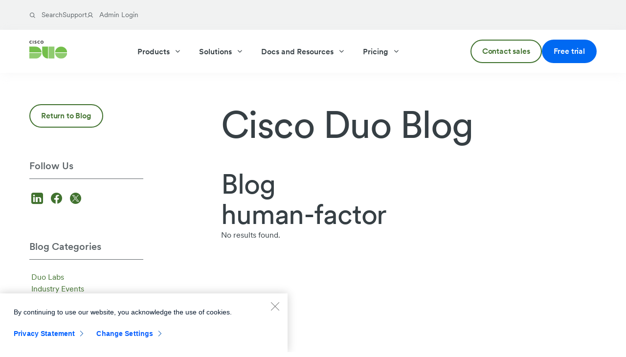

--- FILE ---
content_type: text/html; charset=utf-8
request_url: https://duo.com/blog/tags/human-factor
body_size: 9714
content:
<!doctype html>
<html lang="en">
    <head>
        <meta charset="utf-8">
        <meta http-equiv="X-UA-Compatible" content="IE=edge">
        <meta name="viewport" content="width=device-width, initial-scale=1, user-scalable=yes">
        
<meta name="robots" content="index, follow, archive">


        
    
        
          
          
    





    




<title>Human Factor Tags Archive | Duo Security</title>
<meta property="og:title" content="Human Factor Tags Archive | Duo Security">
<meta name="twitter:title" content="Human Factor Tags Archive | Duo Security">

        

        
    
        <meta name="description" content="Duo Security offers solutions to protect organizations from identity threats. Explore Duo identity security, phishing-resistant MFA, and other solutions.">
        <meta property="og:description" content="Duo Security offers solutions to protect organizations from identity threats. Explore Duo identity security, phishing-resistant MFA, and other solutions.">
        <meta name="twitter:description" content="Duo Security offers solutions to protect organizations from identity threats. Explore Duo identity security, phishing-resistant MFA, and other solutions.">
    


    
        
    


    <link rel="canonical" href="https://duo.com/blog/tags/human-factor">
    
        
        
    


        
    <meta name="author" content="Duo Security">


        <meta name="msvalidate.01" content="27FB624DBD3F07315A4BF69F5D649C68">
<meta name="google-site-verification" content="ZEIy_BC6KR_V48Qb0ecwTZiOKPs_VXKReQrtd-RF6Uc">
<meta name="bitly-verification" content="040b99f315c6">
<meta name="facebook-domain-verification" content="bpi5sepi5vh4jmwjekocnzsgh0lr1s">
<meta property="fb:app_id" content="896409090480292">
<meta property="og:type" content="website">
<meta property="og:site_name" content="Duo Security">
<meta property="og:url" content="https://duo.com/blog/tags/human-factor">
<meta name="twitter:card" content="summary_large_image">
<meta name="twitter:site" content="@duosec">
<meta name="twitter:creator" content="@duosec">

        <link rel="icon" href="/images/favicon/favicon.ico" type="image/x-icon">
<link rel="icon" type="image/png" sizes="16x16" href="/images/favicon/favicon-16x16.png">
<link rel="icon" type="image/png" sizes="32x32" href="/images/favicon/favicon-32x32.png">
<link rel="icon" type="image/png" sizes="96x96" href="/images/favicon/favicon-96x96.png">
<link rel="icon" type="image/png" sizes="192x192" href="/images/favicon/favicon-192x192.png">
<link rel="apple-touch-icon" sizes="57x57" href="/images/favicon/favicon-57x57.png">
<link rel="apple-touch-icon" sizes="72x72" href="/images/favicon/favicon-72x72.png">
<link rel="apple-touch-icon" sizes="114x114" href="/images/favicon/favicon-114x114.png">
<link rel="apple-touch-icon" sizes="120x120" href="/images/favicon/favicon-120x120.png">
<link rel="apple-touch-icon" sizes="152x152" href="/images/favicon/favicon-152x152.png">
<link rel="apple-touch-icon" sizes="180x180" href="/images/favicon/favicon-180x180.png">

        
        <script type="application/ld+json">
    {
        "@context": "http://schema.org",
        "@type": "Organization",
        "description": "Duo Security offers solutions to protect organizations from identity threats. Explore Duo identity security, phishing-resistant MFA, and other solutions.",
        "name": "Duo Security",
        "address": {
            "@type": "PostalAddress",
            "addressCountry": "USA",
            "postalCode": "48104",
            "addressRegion": "MI",
            "addressLocality": "Ann Arbor",
            "streetAddress": "123 North Ashley Street Suite 200"
        },
        "url": "https://duo.com",
        "logo": {
            "@type": "ImageObject",
            "url": "https://duo.com/images/duo-logo.png",
            "width": 300,
            "height": 145
        },
        "brand": "Duo Security",
        "telephone": "1-866-760-4247",
        "foundingDate": "2009-01-01",
        "foundingLocation": "Ann Arbor, MI USA",
        "numberOfEmployees": "200",
        "employee": ["Dug Song", "Jon Oberheide"],
        "sameAs": [
            "https://www.facebook.com/duosec",
            "https://www.x.com/duosec",
            "http://www.youtube.com/user/duosec",
            "https://duo.com/blog",
            "https://www.linkedin.com/company/duosec/"
        ]
    }
</script>

        <script type="application/ld+json">
  {
    "@context": "https://schema.org",
    "@type": "WebPage",
    "name": "",
    "description": "Duo Security offers solutions to protect organizations from identity threats. Explore Duo identity security, phishing-resistant MFA, and other solutions.",
    "url": "https://duo.com",
    "image": "https://duo.com/images/socialshare-generic.jpg",
    "publisher": {
      "@type": "Organization",
      "name": "Duo Security",
      "logo": {
        "@type": "ImageObject",
        "url": "https://duo.com/images/duo-logo.png",
        "width": 300,
        "height": 145
      }
    },
    "lastReviewed": ""
  }
</script>

        
    <script type="text/javascript" src="https://www.cisco.com/c/dam/cdc/t/ctm-core.js"></script>



        
        
        <link rel="preload" href="/fonts/CircularXXWeb-Black.woff2" as="font" type="font/woff2" crossorigin="anonymous">
<link rel="preload" href="/fonts/CircularXXWeb-BlackItalic.woff2" as="font" type="font/woff2" crossorigin="anonymous">
<link rel="preload" href="/fonts/CircularXXWeb-Bold.woff2" as="font" type="font/woff2" crossorigin="anonymous">
<link rel="preload" href="/fonts/CircularXXWeb-BoldItalic.woff2" as="font" type="font/woff2" crossorigin="anonymous">
<link rel="preload" href="/fonts/CircularXXWeb-Book.woff2" as="font" type="font/woff2" crossorigin="anonymous">
<link rel="preload" href="/fonts/CircularXXWeb-BookItalic.woff2" as="font" type="font/woff2" crossorigin="anonymous">
<link rel="preload" href="/fonts/CircularXXWeb-ExtraBlack.woff2" as="font" type="font/woff2" crossorigin="anonymous">
<link rel="preload" href="/fonts/CircularXXWeb-ExtraBlackItalic.woff2" as="font" type="font/woff2" crossorigin="anonymous">
<link rel="preload" href="/fonts/CircularXXWeb-Italic.woff2" as="font" type="font/woff2" crossorigin="anonymous">
<link rel="preload" href="/fonts/CircularXXWeb-Light.woff2" as="font" type="font/woff2" crossorigin="anonymous">
<link rel="preload" href="/fonts/CircularXXWeb-LightItalic.woff2" as="font" type="font/woff2" crossorigin="anonymous">
<link rel="preload" href="/fonts/CircularXXWeb-Medium.woff2" as="font" type="font/woff2" crossorigin="anonymous">
<link rel="preload" href="/fonts/CircularXXWeb-MediumItalic.woff2" as="font" type="font/woff2" crossorigin="anonymous">
<link rel="preload" href="/fonts/CircularXXWeb-Regular.woff2" as="font" type="font/woff2" crossorigin="anonymous">
<link rel="preload" href="/fonts/CircularXXWeb-Thin.woff2" as="font" type="font/woff2" crossorigin="anonymous">
<link rel="preload" href="/fonts/CircularXXWeb-ThinItalic.woff2" as="font" type="font/woff2" crossorigin="anonymous">
<link rel="preload" href="/fonts/duo-icons.ttf?er384d" as="font" type="font/ttf" crossorigin="anonymous">
<style>
    /* Define the font-face for the preloaded font */
    @font-face {
        font-family: 'Circular';
        src: url('/fonts/CircularXXWeb-Thin.woff2') format('woff2'),
            url('/fonts/CircularXXWeb-Thin.woff') format('woff');
        font-weight: 200;
        font-style: normal;
        font-display: swap;
    }

    @font-face {
        font-family: 'Circular';
        src: url('/fonts/CircularXXWeb-ThinItalic.woff2') format('woff2'),
            url('/fonts/CircularXXWeb-ThinItalic.woff') format('woff');
        font-weight: 200;
        font-style: italic;
        font-display: swap;
    }

    @font-face {
        font-family: 'Circular';
        src: url('/fonts/CircularXXWeb-Light.woff2') format('woff2'),
            url('/fonts/CircularXXWeb-Light.woff') format('woff');
        font-weight: 300;
        font-style: normal;
        font-display: swap;
    }

    @font-face {
        font-family: 'Circular';
        src: url('/fonts/CircularXXWeb-LightItalic.woff2') format('woff2'),
            url('/fonts/CircularXXWeb-LightItalic.woff') format('woff');
        font-weight: 300;
        font-style: italic;
        font-display: swap;
    }

    @font-face {
        font-family: 'Circular';
        src: url('/fonts/CircularXXWeb-Regular.woff2') format('woff2'),
            url('/fonts/CircularXXWeb-Regular.woff') format('woff');
        font-weight: 400;
        font-style: normal;
        font-display: swap;
    }

    @font-face {
        font-family: 'Circular';
        src: url('/fonts/CircularXXWeb-Italic.woff2') format('woff2'),
            url('/fonts/CircularXXWeb-Italic.woff') format('woff');
        font-weight: 400;
        font-style: italic;
        font-display: swap;
    }

    @font-face {
        font-family: 'Circular';
        src: url('/fonts/CircularXXWeb-BookItalic.woff2') format('woff2'),
            url('/fonts/CircularXXWeb-BookItalic.woff') format('woff');
        font-weight: 450;
        font-style: italic;
        font-display: swap;
    }

    @font-face {
        font-family: 'Circular';
        src: url('/fonts/CircularXXWeb-Book.woff2') format('woff2'),
            url('/fonts/CircularXXWeb-Book.woff') format('woff');
        font-weight: 450;
        font-style: normal;
        font-display: swap;
    }

    @font-face {
        font-family: 'Circular';
        src: url('/fonts/CircularXXWeb-MediumItalic.woff2') format('woff2'),
            url('/fonts/CircularXXWeb-MediumItalic.woff') format('woff');
        font-weight: 500;
        font-style: italic;
        font-display: swap;
    }

    @font-face {
        font-family: 'Circular';
        src: url('/fonts/CircularXXWeb-Medium.woff2') format('woff2'),
            url('/fonts/CircularXXWeb-Medium.woff') format('woff');
        font-weight: 500;
        font-style: normal;
        font-display: swap;
    }

    @font-face {
        font-family: 'Circular';
        src: url('/fonts/CircularXXWeb-BoldItalic.woff2') format('woff2'),
            url('/fonts/CircularXXWeb-BoldItalic.woff') format('woff');
        font-weight: 700;
        font-style: italic;
        font-display: swap;
    }

    @font-face {
        font-family: 'Circular';
        src: url('/fonts/CircularXXWeb-Bold.woff2') format('woff2'),
            url('/fonts/CircularXXWeb-Bold.woff') format('woff');
        font-weight: 700;
        font-style: normal;
        font-display: swap;
    }

    @font-face {
        font-family: 'Circular';
        src: url('/fonts/CircularXXWeb-BlackItalic.woff2') format('woff2'),
            url('/fonts/CircularXXWeb-BlackItalic.woff') format('woff');
        font-weight: 800;
        font-style: italic;
        font-display: swap;
    }

    @font-face {
        font-family: 'Circular';
        src: url('/fonts/CircularXXWeb-Black.woff2') format('woff2'),
            url('/fonts/CircularXXWeb-Black.woff') format('woff');
        font-weight: 800;
        font-style: normal;
        font-display: swap;
    }

    @font-face {
        font-family: 'Circular';
        src: url('/fonts/CircularXXWeb-ExtraBlackItalic.woff2') format('woff2'),
            url('/fonts/CircularXXWeb-ExtraBlackItalic.woff') format('woff');
        font-weight: 900;
        font-style: italic;
        font-display: swap;
    }

    @font-face {
        font-family: 'Circular';
        src: url('/fonts/CircularXXWeb-ExtraBlack.woff2') format('woff2'),
            url('/fonts/CircularXXWeb-ExtraBlack.woff') format('woff');
        font-weight: 900;
        font-style: normal;
        font-display: swap;
    }

    html body {
        font-family: Circular, sans-serif;
    }

    @font-face {
        font-family: 'duo-icons';
        src:  url('/fonts/duo-icons.eot?er384d');
        src:  url('/fonts/duo-icons.eot?er384d#iefix') format('embedded-opentype'),
            url('/fonts/duo-icons.ttf?er384d') format('truetype'),
            url('/fonts/duo-icons.woff?er384d') format('woff'),
            url('/fonts/duo-icons.svg?er384d#duo-icons') format('svg');
        font-weight: normal;
        font-style: normal;
        font-display: block;
    }

    [class^="icon-"], [class*=" icon-"] {
        /* use !important to prevent issues with browser extensions that change fonts */
        font-family: 'duo-icons' !important;
        speak: never;
        font-style: normal;
        font-weight: normal;
        font-variant: normal;
        text-transform: none;
        line-height: 1;

        /* Better Font Rendering =========== */
        -webkit-font-smoothing: antialiased;
        -moz-osx-font-smoothing: grayscale;
    }

    .icon-rotate:before {
        content: "\e900";
    }
    .icon-quote:before {
        content: "\e901";
    }
    .icon-sound-off:before {
        content: "\e902";
    }
    .icon-arrow-right:before {
        content: "\e903";
    }
    .icon-globe:before {
        content: "\e904";
    }
    .icon-close:before {
        content: "\e905";
    }
    .icon-hamburger:before {
        content: "\e906";
    }
    .icon-magnifier:before {
        content: "\e907";
    }
    .icon-user:before {
        content: "\e908";
    }
    .icon-chevron-up:before {
        content: "\e909";
    }
    .icon-chevron-right:before {
        content: "\e90a";
    }
    .icon-chevron-down:before {
        content: "\e90b";
    }
    .icon-linkedin:before {
        content: "\e90c";
    }
    .icon-instagram:before {
        content: "\e90d";
    }
    .icon-play:before {
        content: "\e90e";
    }
    .icon-pause:before {
        content: "\e90f";
    }
    .icon-sound-on:before {
        content: "\e910";
    }
    .icon-twitter-x:before {
        content: "\e911";
    }
    .icon-facebook:before {
        content: "\e912";
    }
    .icon-ellipse:before {
        content: "\e913";
    }
    .icon-email:before {
        content: "\e914";
    }
    .icon-calendar-blank:before {
        content: "\e915";
    }
    .icon-tooltip:before {
        content: "\e916";
    }
    .icon-copy:before {
        content: "\e917";
    }
</style>
        <link rel="stylesheet" href="/css/production.min.css?v=1768827100" />
        
    </head>
    
    <body id="top" class="production no-js">
        <a class="skpnav" href="#main-content">Skip navigation</a>
        <div id="site-container">
            <div class="top-navigation-container">
                
                <div id="utility-bar" class="utility-bar background-navy-50" aria-label="Utility navigation">
    <div class="section-wrap">
        <div class="content-wrap">
            <ul class="unstyled">
                
                
                <li>
    <a class="" href="/search" >
        
            <i class="icon-magnifier"></i>
        
        <span>Search</span>
    </a>

</li>
                
                <li>
    <a class="" href="/support" >
        
        <span>Support</span>
    </a>

</li>
                
                <li>
    <a class="" href="https://admin.duosecurity.com/" target="_blank" >
        
            <i class="icon-user"></i>
        
        <span>Admin Login</span>
    </a>

</li>
                
                
            </ul>
        </div>
    </div>
</div>

                
                
<header id="site-header" class="site-header">
    <div class="section-wrap">
        <div class="content-wrap nav-bar">
            <div class="logo-container">
                <a href="/" class="logo">
                    <img src="/images/duo-logo.svg" alt="Cisco Duo logo">
                </a>
                
                <div class="mobile-menu-toggle-container">
                    <button id="nav-icon" class="nav-icon background-color-white" aria-expanded="false" aria-label="Toggle navigation menu">
                        <i class="icon-hamburger"></i>
                        <i class="icon-close" hidden></i>
                    </button>
                </div>
                
            </div>
            
            <nav class="nav-menu" role="navigation">
                <div class="main-menu-container">
                    <div class="scrollable-menu-container">
    <ul class="top-level-items unstyled">
        
        <li class="top-level-item">
            <a href="/product" class="top-level-link" aria-expanded="false" aria-haspopup="true">Products
                <i class="icon-chevron-down"></i>
            </a>
            
            <div class="nav-dropdown layout-one">
                <div class="box-shadow-container section-wrap">
                    <div class="grid-container content-wrap">
                        <div class="submenu-section">
                            <div class="submenu-summary">
                                
                                <img src="/img/asset/aW1nL21lbnUtaW1hZ2VzL3Byb2R1Y3QtbWVudS1pbWFnZS5wbmc/product-menu-image.png?s=873c087b590762e6fc813f04e78cf486" width="294" height="196" alt="Woman using smartphone with floating icons for biometrics, facial recognition, and global connectivity.">
                                
                                <p>A comprehensive overview of Duo's product capabilities.</p>
                            </div>
                            <ul class="unstyled">
                                
                                <li>
                                    
    <a class="secondary-link button button-link no-underline" href="/product" >
        
        <span>Capabilities Overview</span><i class="icon-chevron-right"></i><i class="icon-arrow-right"></i>
    </a>


                                </li>
                                
                            </ul>
                            <hr>
                        </div>
                        <div class="submenu-section">
                            <ul class="column-menu unstyled">
                                
                                <li>
    
    <span>IDENTITY AND ACCESS MANAGEMENT</span>


    
</li>
                                
                                <li>
    
    <a class="" href="/product/duo-directory" >
        
        <span>Duo Directory</span>
    </a>


    
</li>
                                
                                <li>
    
    <a class="" href="/product/multi-factor-authentication-mfa" >
        
        <span>Multi-Factor Authentication (MFA)</span>
    </a>


    
</li>
                                
                                <li>
    
    <a class="" href="/product/single-sign-on-sso" >
        
        <span>Single Sign-On (SSO)</span>
    </a>


    
</li>
                                
                            </ul>
                            <hr>
                        </div>
                        <div class="submenu-section">
                            <ul class="column-menu unstyled">
                                
                                <li>
    
    <span>PHISHING-RESISTANT MFA</span>


    
</li>
                                
                                <li>
    
    <a class="" href="/product/passwordless" >
        
        <span>Passwordless</span>
    </a>


    
</li>
                                
                                <li>
    
    <a class="" href="/product/passport" >
        
        <span>Duo Passport</span>
    </a>


    
</li>
                                
                                <li>
    
    <a class="" href="/product/device-trust" >
        
        <span>Device Trust</span>
    </a>


    
</li>
                                
                            </ul>
                            <hr>
                        </div>
                        <div class="submenu-section">
                            <ul class="column-menu unstyled">
                                
                                <li>
    
    <span>IDENTITY INTELLIGENCE</span>


    
</li>
                                
                                <li>
    
    <a class="" href="/product/cisco-identity-intelligence" >
        
        <span>Cisco Identity Intelligence</span>
    </a>


    
</li>
                                
                                <li>
    
    <a class="" href="/product/identity-threat-detection-and-response-itdr" >
        
        <span>Identity Threat Detection and Response (ITDR)</span>
    </a>


    
</li>
                                
                                <li>
    
    <a class="" href="/product/identity-security-posture-management-ispm" >
        
        <span>Identity Security Posture Management (ISPM)</span>
    </a>


    
</li>
                                
                            </ul>
                            <hr>
                        </div>
                    </div>
                </div>
            </div>
            
        </li>
        
        <li class="top-level-item">
            <a href="/solutions" class="top-level-link" aria-expanded="false" aria-haspopup="true">Solutions
                <i class="icon-chevron-down"></i>
            </a>
            
            <div class="nav-dropdown layout-one">
                <div class="box-shadow-container section-wrap">
                    <div class="grid-container content-wrap">
                        <div class="submenu-section">
                            <div class="submenu-summary">
                                
                                <img src="/img/asset/aW1nL21lbnUtaW1hZ2VzL25hdmltYWdlMi53ZWJw/navimage2.webp?s=669551349bca4911e30bf7df150fc4a8" width="294" height="196" alt="A person sitting indoors, looking at their smartphone with a laptop open on their lap.">
                                
                                <p>Comprehensive, customizable identity solutions tailored for all.</p>
                            </div>
                            <ul class="unstyled">
                                
                                <li>
                                    
    <a class="secondary-link button button-link no-underline" href="/solutions" >
        
        <span>Solutions Overview</span><i class="icon-chevron-right"></i><i class="icon-arrow-right"></i>
    </a>


                                </li>
                                
                            </ul>
                            <hr>
                        </div>
                        <div class="submenu-section">
                            <ul class="column-menu unstyled">
                                
                                <li>
    
    <span>FOR WHOM</span>


    
</li>
                                
                                <li>
    
    <a class="" href="/solutions/small-to-medium-business" >
        
        <span>Small and Medium Business</span>
    </a>


    
</li>
                                
                                <li>
    
    <a class="" href="/solutions/enterprise" >
        
        <span>Enterprise</span>
    </a>


    
</li>
                                
                                <li>
    
    <a class="" href="/solutions/government" >
        
        <span>Federal, State, and Local Government</span>
    </a>


    
</li>
                                
                                <li>
    
    <a class="" href="/partnerships/managed-service-providers" >
        
        <span>Managed Service Providers (MSP)</span>
    </a>


    
</li>
                                
                            </ul>
                            <hr>
                        </div>
                        <div class="submenu-section">
                            <ul class="column-menu unstyled">
                                
                                <li>
    
    <span>USE CASES</span>


    
</li>
                                
                                <li>
    
    <a class="" href="/solutions/security-first-iam" >
        
        <span>Security-First IAM</span>
    </a>


    
</li>
                                
                                <li>
    
    <a class="" href="/solutions/phishing-prevention" >
        
        <span>End-to-End Phishing Resistance</span>
    </a>


    
</li>
                                
                                <li>
    
    <a class="" href="/solutions/compliance" >
        
        <span>Compliance Solutions</span>
    </a>


    
</li>
                                
                                <li>
    
    <a class="" href="/solutions/access-management" >
        
        <span>Access Management</span>
    </a>


    
</li>
                                
                                <li>
    
    <a class="" href="/solutions/zero-trust-security" >
        
        <span>Zero Trust Security</span>
    </a>


    
</li>
                                
                            </ul>
                            <hr>
                        </div>
                        <div class="submenu-section">
                            <ul class="column-menu unstyled">
                                
                                <li>
    
    <span>INDUSTRIES</span>


    
</li>
                                
                                <li>
    
    <a class="" href="/solutions/higher-ed" >
        
        <span>Higher Education</span>
    </a>


    
</li>
                                
                                <li>
    
    <a class="" href="/solutions/k-12" >
        
        <span>K-12 Education</span>
    </a>


    
</li>
                                
                                <li>
    
    <a class="" href="/solutions/financial" >
        
        <span>Finance</span>
    </a>


    
</li>
                                
                                <li>
    
    <a class="" href="/solutions/legal" >
        
        <span>Legal</span>
    </a>


    
</li>
                                
                                <li>
    
    <a class="" href="/solutions/retail" >
        
        <span>Retail</span>
    </a>


    
</li>
                                
                                <li>
    
    <a class="" href="/solutions/technology" >
        
        <span>Technology</span>
    </a>


    
</li>
                                
                                <li>
    
    <a class="" href="/solutions/healthcare" >
        
        <span>Healthcare</span>
    </a>


    
</li>
                                
                            </ul>
                            <hr>
                        </div>
                    </div>
                </div>
            </div>
            
        </li>
        
        <li class="top-level-item">
            <a href="/docs-and-resources" class="top-level-link" aria-expanded="false" aria-haspopup="true">Docs and Resources
                <i class="icon-chevron-down"></i>
            </a>
            
            <div class="nav-dropdown layout-one">
                <div class="box-shadow-container section-wrap">
                    <div class="grid-container content-wrap">
                        <div class="submenu-section">
                            <div class="submenu-summary">
                                
                                <img src="/img/asset/aW1nL21lbnUtaW1hZ2VzL25hdmltYWdlMy53ZWJw/navimage3.webp?s=e05ab6bc8fc1b15d2eb39431d445f49f" width="294" height="196" alt="A person holds an eBook titled &quot;Attack Vectors Decoded: Securing Organizations Against Identity-Based Threats&quot; with the Duo logo visible.">
                                
                                <p>Browse hundreds of Duo assets.</p>
                            </div>
                            <ul class="unstyled">
                                
                                <li>
                                    
    <a class="secondary-link button button-link no-underline" href="https://resources.duo.com/" >
        
        <span>Top Resources</span><i class="icon-chevron-right"></i><i class="icon-arrow-right"></i>
    </a>


                                </li>
                                
                            </ul>
                            <hr>
                        </div>
                        <div class="submenu-section">
                            <ul class="column-menu unstyled">
                                
                                <li>
    
    <span>RESOURCES OVERVIEW</span>


    
</li>
                                
                                <li>
    
    <a class="" href="/docs" >
        
        <span>Docs</span>
    </a>


    
</li>
                                
                                <li>
    
    <a class="" href="/events" >
        
        <span>Events and Webinars</span>
    </a>


    
</li>
                                
                                <li>
    
    <a class="" href="https://resources.duo.com/?contentType=ebook" >
        
        <span>Ebooks</span>
    </a>


    
</li>
                                
                                <li>
    
    <a class="" href="/demos" >
        
        <span>Demos</span>
    </a>


    
</li>
                                
                                <li>
    
    <a class="" href="/blog" >
        
        <span>Blog</span>
    </a>


    
    <span class="highlight-text background-color-green-100">NEW</span>
    
</li>
                                
                            </ul>
                            <hr>
                        </div>
                        <div class="submenu-section">
                            <ul class="column-menu unstyled">
                                
                                <li>
    
    <span>OUR COMPANY</span>


    
</li>
                                
                                <li>
    
    <a class="" href="/about" >
        
        <span>About Duo</span>
    </a>


    
</li>
                                
                                <li>
    
    <a class="" href="/why-duo" >
        
        <span>Why Choose Duo?</span>
    </a>


    
</li>
                                
                                <li>
    
    <a class="" href="https://resources.duo.com/?contentType=case-study" >
        
        <span>Customer Success</span>
    </a>


    
</li>
                                
                            </ul>
                            <hr>
                        </div>
                        <div class="submenu-section">
                            <ul class="column-menu unstyled">
                                
                                <li>
    
    <span>SUPPORT</span>


    
</li>
                                
                                <li>
    
    <a class="" href="/support" >
        
        <span>Duo Support</span>
    </a>


    
</li>
                                
                                <li>
    
    <a class="" href="/support#admins" >
        
        <span>For Admins</span>
    </a>


    
</li>
                                
                                <li>
    
    <a class="" href="/support#users" >
        
        <span>For Users</span>
    </a>


    
</li>
                                
                            </ul>
                            <hr>
                        </div>
                    </div>
                </div>
            </div>
            
        </li>
        
        <li class="top-level-item">
            <a href="/editions-and-pricing" class="top-level-link" aria-expanded="false" aria-haspopup="true">Pricing
                <i class="icon-chevron-down"></i>
            </a>
            
            <div class="nav-dropdown layout-two">
                <div class="box-shadow-container section-wrap">
                    <div class="grid-container content-wrap">
                        <div class="submenu-section">
                            <div class="columns-wrap-12">
                                
                                <div class="submenu-card background-light-grey-gradient col-3-12-lg col-6-12-md col-12-12">
                                    <div class="header">
                                        
    
    
    



    <a class="card-header" href="/editions-and-pricing" >
        
        <span><span>Compare</span>Duo Editions</span>
    </a>


                                        
                                    </div>
                                    <div class="description mb-12">Affordable editions for teams of all sizes</div>
                                    
                                    <div class="additional-links">
                                        
                                        <div>
                                            
    <a class="additional-link button button-link no-underline" href="/editions-and-pricing" >
        
        <span>Compare Editions</span><i class="icon-chevron-right"></i><i class="icon-arrow-right"></i>
    </a>


                                        </div>
                                        
                                        <div>
                                            
    <a class="additional-link button button-link no-underline" href="/editions-and-pricing/ready-to-buy-now" >
        
        <span>Buy Now</span><i class="icon-chevron-right"></i><i class="icon-arrow-right"></i>
    </a>


                                        </div>
                                        
                                    </div>
                                    
                                </div>
                                
                                <div class="submenu-card background-light-grey-gradient col-3-12-lg col-6-12-md col-12-12">
                                    <div class="header">
                                        
    
    
    



    <a class="card-header" href="/editions-and-pricing/duo-essentials" >
        
        <span><span>Duo</span>Essentials</span>
    </a>


                                        
                                    </div>
                                    <div class="description mb-12">Essential authentication for broader organizational security.<br />
$3/user/month</div>
                                    
                                    <div class="additional-links">
                                        
                                        <div>
                                            
    <a class="additional-link button button-link no-underline" href="/editions-and-pricing/duo-essentials" >
        
        <span>View Essentials</span><i class="icon-chevron-right"></i><i class="icon-arrow-right"></i>
    </a>


                                        </div>
                                        
                                    </div>
                                    
                                </div>
                                
                                <div class="submenu-card background-light-grey-gradient col-3-12-lg col-6-12-md col-12-12">
                                    <div class="header">
                                        
    
    
    



    <a class="card-header" href="/editions-and-pricing/duo-advantage" >
        
        <span><span>Duo</span>Advantage</span>
    </a>


                                        
                                        <span class="highlight">Most Popular</span>
                                        
                                    </div>
                                    <div class="description mb-12">Comprehensive control over user and device security.<br />
$6/user/month</div>
                                    
                                    <div class="additional-links">
                                        
                                        <div>
                                            
    <a class="additional-link button button-link no-underline" href="/editions-and-pricing/duo-advantage" >
        
        <span>View Advantage</span><i class="icon-chevron-right"></i><i class="icon-arrow-right"></i>
    </a>


                                        </div>
                                        
                                    </div>
                                    
                                </div>
                                
                                <div class="submenu-card background-light-grey-gradient col-3-12-lg col-6-12-md col-12-12">
                                    <div class="header">
                                        
    
    
    



    <a class="card-header" href="/editions-and-pricing/duo-premier" >
        
        <span><span>Duo</span>Premier</span>
    </a>


                                        
                                    </div>
                                    <div class="description mb-12">The most security coverage for any size organization.<br />
$9/user/month</div>
                                    
                                    <div class="additional-links">
                                        
                                        <div>
                                            
    <a class="additional-link button button-link no-underline" href="/editions-and-pricing/duo-premier" >
        
        <span>View Premier</span><i class="icon-chevron-right"></i><i class="icon-arrow-right"></i>
    </a>


                                        </div>
                                        
                                    </div>
                                    
                                </div>
                                
                            </div>
                            <div class="standalone-links-container">
                                
                                
    <a class="button button-link no-underline additional-link" href="/editions-and-pricing/duo-free" >
        
        <span>Duo Free for teams of 10 or less</span><i class="icon-chevron-right"></i><i class="icon-arrow-right"></i>
    </a>


                                
                            </div>
                        </div>
                        <hr>
                    </div>
                </div>
            </div>
            
        </li>
        
    </ul>
    
    <ul class="utility-items unstyled">
        
        <li>
            
    <a class="utility-item" href="/search" >
        
        <span>Search</span>
    </a>


        </li>
        
        <li>
            
    <a class="utility-item" href="/support" >
        
        <span>Support</span>
    </a>


        </li>
        
        <li>
            
    <a class="utility-item" href="https://admin.duosecurity.com/" target="_blank" >
        
        <span>Admin Login</span>
    </a>


        </li>
        
    </ul>
    
</div>

                    <div class="cta-btns background-color-white">
    
        
<div class="buttons-wrap mt-default mb-default">
    
        
            
    <a class="button button-secondary" href="/about/contact" >
        
        <span>Contact sales</span>
    </a>



        
    
        
            
    <a class="button button-primary" href="https://signup.duo.com/" >
        
        <span>Free trial</span>
    </a>



        
    
    
</div>

    
</div>

                </div>
            </nav>
            
        </div>
    </div>
</header>


            </div>
            <div id="main-content" name="main-content">
                

    



    <section id="section-6e11a40b278ae960" class="section--blog section--blog-archive section--accordion-two-columns section-wrap">
        <div class="content-wrap columns-wrap-12 switch-columns-order-screen-721">
            <div class="post-content col-8-12-md col-12-12-xs">
                <h1 class="h1 mb-md">Cisco Duo Blog</h1>
                
                    
                        
                            <h2 class="h2">Blog</h2>
                        
                        
                    
                
                <div class="blog-archive-list">
                    
                        
                            <h2>human-factor</h2>
                            <p class="no-results">No results found.</p>
                        
                        
    
    


                    
                </div>
            </div>
            <aside class="sidebar sidebar-menu scroll col-4-12-md offset-right-md-1 col-12-12-xs">
    
        <div class="return-to-blog">
            
    <a class="button button-secondary" href="/blog" >
        
        <span>Return to Blog</span>
    </a>



        </div>
    
    
        <div class="social-share">
    <div class="sidebar-title">
        Follow Us
    </div>
    <div class="social-share-icons sidebar-list pt-xss">
        <a class="social-icons__icon no-underline"
            href="https://www.linkedin.com/company/duosec"
            target="_blank" aria-label="Follow us on LinkedIn">
            <i class="icon-linkedin" aria-hidden="true"></i>
        </a>
        <a class="social-icons__icon no-underline"
            href="https://www.facebook.com/profile.php?id=61575641758823"
            target="_blank" aria-label="Follow us on Facebook">
            <i class="icon-facebook" aria-hidden="true"></i>
        </a>
        <a class="social-icons__icon no-underline"
            href="https://x.com/duosec"
            target="_blank" aria-label="Follow us on X">
            <i class="icon-twitter-x" aria-hidden="true"></i>
        </a>
    </div>
</div>
        <div class="blog-categories">
            <div class="sidebar-title">
                Blog Categories
            </div>
            <div class="blog-categories-list sidebar-list">
                <ul class="unstyled">
                    
                        <li>
                            <a class="article-link no-underline" href="/blog/category/duo-labs">Duo Labs</a>
                        </li>
                    
                        <li>
                            <a class="article-link no-underline" href="/blog/category/industry-events">Industry Events</a>
                        </li>
                    
                        <li>
                            <a class="article-link no-underline" href="/blog/category/industry-news">Industry News</a>
                        </li>
                    
                        <li>
                            <a class="article-link no-underline" href="/blog/category/product-and-engineering">Product & Engineering</a>
                        </li>
                    
                </ul>
            </div>
        </div>
        
        

<div class="single--cta-lockup pt-sm pb-sm pr-sm pl-sm border-radius-lg background-color-navy-500 text-color-white has-background-image background-size-cover" style="background-image:url(/assets/img/section--cta-lockup.webp); background-position:50% 50%;">
    <div class="columns-flex-wrap-12 columns-content-center">
        <div class="col-1-1-xs">
            <div class="bard-content-wrap body-large" style="max-width:780px">
                
                    
    
        <p>Try Duo for free</p><p>See for yourself why we’re one of the world’s most trusted identity security tools.</p>
    


                
                    
    
<div class="buttons-wrap mt-none mb-none">
    
        
            
    <a class="button button-primary blue-300" href="https://signup.duo.com/" >
        
        <span>Duo free trial</span>
    </a>



        
    
    
</div>



                
                    
    
        <p></p>
    


                
            </div>
        </div>
    </div>
    
        

    
    
</div>
    
</aside>

        </div>
    </section>
    
    

    
    


<section id="section-mag1nl26" class="section--cta-lockup section-wrap pt-xl pb-lg background-color-white">
    <div class="content-wrap">
        

<div class="single--cta-lockup pt-xl pb-xl pr-sm pl-sm border-radius-lg background-color-navy-500 text-color-white has-background-image background-size-cover" style="background-image:url(/assets/img/section--cta-lockup.webp); background-position:0% 0%;">
    <div class="columns-flex-wrap-12 columns-content-center">
        <div class="col-1-1-xs">
            <div class="bard-content-wrap body-large" style="max-width:780px">
                
                    
    
    
    
    
        <h2 class="text-heading mt-default mb-default">Ready to secure your organization?</h2>
    



                
                    
    
        <p>Experience for yourself why Duo is one of the most trusted access management tools. Try it for free, explore editions, and connect with security experts.</p><p></p>
    


                
            </div>
        </div>
    </div>
    
        

    <div class="columns-flex-wrap-12 cards-wrap cards-wrap--circular-button align-items-stretch justify-content-center mt-default mb-default">
        
        
            
            
                
                
            
            <a class="card background-color-white" href="https://signup.duo.com/">
                <div class="card-text">
                    
                        
    
    
    
    
        <h3 class="text-heading h5 mt-default mb-default">Start your free trial</h3>
    



                    
                        
    
        <p>See why Duo is the leader in identity security.</p>
    


                    
                </div>
                <i class="button-circular white icon-arrow-right"></i>
            </a>
        
            
            
                
                
            
            <a class="card background-color-white" href="/editions-and-pricing">
                <div class="card-text">
                    
                        
    
    
    
    
        <h3 class="text-heading h5 mt-default mb-default">Compare editions</h3>
    



                    
                        
    
        <p>Find out which edition is right for your organization.</p>
    


                    
                </div>
                <i class="button-circular white icon-arrow-right"></i>
            </a>
        
            
            
                
                
            
            <a class="card background-color-white" href="/about/contact">
                <div class="card-text">
                    
                        
    
    
    
    
        <h3 class="text-heading h5 mt-default mb-default">Contact sales</h3>
    



                    
                        
    
        <p>Connect with our sales team and learn more.</p>
    


                    
                </div>
                <i class="button-circular white icon-arrow-right"></i>
            </a>
        
    </div>

    
    
</div>
    </div>
</section>





            </div>
            <footer id="site-footer" class="section-wrap site-footer footer">
    <div class="content-wrap">
        
        <div class="columns-wrap-12">
            
    
        
            <div class="col-3-12-md col-6-12-xs footer__item footer-menu-card">
                
                        
                            
                                <h2 class="body-small">
    <span>Products</span>

</h2>
                                <ul class="footer__unordered-list unstyled">
                            
                        
                            
                                <li class="footer__list-item">
                                    
    <a class="" href="/product/duo-directory" >
        
        <span>Duo Directory</span>
    </a>


                                </li>
                            
                        
                            
                                <li class="footer__list-item">
                                    
    <a class="" href="/product/passport" >
        
        <span>Duo Passport</span>
    </a>


                                </li>
                            
                        
                            
                                <li class="footer__list-item">
                                    
    <a class="" href="/product/multi-factor-authentication-mfa" >
        
        <span>Multi-Factor Authentication (MFA)</span>
    </a>


                                </li>
                            
                        
                            
                                <li class="footer__list-item">
                                    
    <a class="" href="/product/multi-factor-authentication-mfa/two-factor-authentication-2fa" >
        
        <span>Two-Factor Authentication (2FA)</span>
    </a>


                                </li>
                            
                        
                            
                                <li class="footer__list-item">
                                    
    <a class="" href="/product/single-sign-on-sso" >
        
        <span>Single Sign-On (SSO)</span>
    </a>


                                </li>
                            
                        
                            
                                <li class="footer__list-item">
                                    
    <a class="" href="/product/passwordless" >
        
        <span>Passwordless</span>
    </a>


                                </li>
                            
                        
                            
                                <li class="footer__list-item">
                                    
    <a class="" href="/integrations" >
        
        <span>Integrations</span>
    </a>


                                </li>
                            
                        
                            
                                <li class="footer__list-item">
                                    
    <a class="" href="/product/device-trust" >
        
        <span>Device Trust</span>
    </a>


                                </li>
                            
                        
                            
                                <li class="footer__list-item">
                                    
    <a class="" href="/product/adaptive-access-policies" >
        
        <span>Adaptive Access Policies</span>
    </a>


                                </li>
                            
                        
                            
                                <li class="footer__list-item">
                                    
    <a class="" href="/product/remote-access" >
        
        <span>Remote Access</span>
    </a>


                                </li>
                            
                        
                            
                                <li class="footer__list-item">
                                    
    <a class="" href="/product/cisco-identity-intelligence" >
        
        <span>Cisco Identity Intelligence</span>
    </a>


                                </li>
                            
                        
                            
                                <li class="footer__list-item">
                                    
    <a class="" href="/product/identity-threat-detection-and-response-itdr" >
        
        <span>Identity Threat Detection & Response</span>
    </a>


                                </li>
                            
                        
                            
                                <li class="footer__list-item">
                                    
    <a class="" href="/product/identity-security-posture-management-ispm" >
        
        <span>Identity Security Posture Management</span>
    </a>


                                </li>
                            
                        
                
            </div>
        
    
        
            <div class="col-3-12-md col-6-12-xs footer__item footer-menu-card">
                
                        
                            
                                <h2 class="body-small">
    <span>Solutions</span>

</h2>
                                <ul class="footer__unordered-list unstyled">
                            
                        
                            
                                <li class="footer__list-item">
                                    
    <a class="" href="/solutions/enterprise" >
        
        <span>Enterprise</span>
    </a>


                                </li>
                            
                        
                            
                                <li class="footer__list-item">
                                    
    <a class="" href="/partnerships/managed-service-providers" >
        
        <span>Managed Service Provider</span>
    </a>


                                </li>
                            
                        
                            
                                <li class="footer__list-item">
                                    
    <a class="" href="/solutions/small-to-medium-business" >
        
        <span>Small & Medium Business</span>
    </a>


                                </li>
                            
                        
                            
                                <li class="footer__list-item">
                                    
    <a class="" href="/editions-and-pricing/duo-federal-editions" >
        
        <span>Federal, State & Local Government</span>
    </a>


                                </li>
                            
                        
                            
                                <li class="footer__list-item">
                                    
    <a class="" href="/solutions/security-first-iam" >
        
        <span>Security-First IAM</span>
    </a>


                                </li>
                            
                        
                            
                                <li class="footer__list-item">
                                    
    <a class="" href="/solutions/phishing-prevention" >
        
        <span>Phishing Prevention</span>
    </a>


                                </li>
                            
                        
                            
                                <li class="footer__list-item">
                                    
    <a class="" href="/solutions/compliance" >
        
        <span>Compliance</span>
    </a>


                                </li>
                            
                        
                            
                                <li class="footer__list-item">
                                    
    <a class="" href="/solutions/zero-trust-security" >
        
        <span>Zero Trust Security</span>
    </a>


                                </li>
                            
                        
                            
                                </ul>
                                <h2  class="body-small">
    <a class="" href="/partnerships" >
        
        <span>Partnerships</span>
    </a>

</h2>
                                <ul class="footer__unordered-list unstyled">
                            
                        
                            
                                <li class="footer__list-item">
                                    
    <a class="" href="/partnerships" >
        
        <span>Partnerships Overview</span>
    </a>


                                </li>
                            
                        
                            
                                <li class="footer__list-item">
                                    
    <a class="" href="/partnerships/managed-service-providers" >
        
        <span>Managed Service Providers</span>
    </a>


                                </li>
                            
                        
                            
                                <li class="footer__list-item">
                                    
    <a class="" href="https://ecosystem.duo.com/en-US/home" target="_blank" >
        
        <span>Duo Ecosystem</span>
    </a>


                                </li>
                            
                        
                
            </div>
        
    
        
            <div class="col-3-12-md col-6-12-xs footer__item footer-menu-card">
                
                        
                            
                                <h2 class="body-small">
    <span>Support</span>

</h2>
                                <ul class="footer__unordered-list unstyled">
                            
                        
                            
                                <li class="footer__list-item">
                                    
    <a class="" href="/support" >
        
        <span>Duo Support</span>
    </a>


                                </li>
                            
                        
                            
                                <li class="footer__list-item">
                                    
    <a class="" href="/support/free-trial-onboarding-guide" >
        
        <span>Getting Started with Duo</span>
    </a>


                                </li>
                            
                        
                            
                                <li class="footer__list-item">
                                    
    <a class="" href="/support#admins" >
        
        <span>Support for Admins</span>
    </a>


                                </li>
                            
                        
                            
                                <li class="footer__list-item">
                                    
    <a class="" href="/support#users" >
        
        <span>Support for Users</span>
    </a>


                                </li>
                            
                        
                            
                                </ul>
                                <h2  class="body-small">
    <span>Docs & Resources</span>

</h2>
                                <ul class="footer__unordered-list unstyled">
                            
                        
                            
                                <li class="footer__list-item">
                                    
    <a class="" href="https://resources.duo.com/" >
        
        <span>Top Resources</span>
    </a>


                                </li>
                            
                        
                            
                                <li class="footer__list-item">
                                    
    <a class="" href="/docs" >
        
        <span>Docs</span>
    </a>


                                </li>
                            
                        
                            
                                <li class="footer__list-item">
                                    
    <a class="" href="/demos" >
        
        <span>Demos</span>
    </a>


                                </li>
                            
                        
                            
                                <li class="footer__list-item">
                                    
    <a class="" href="/events" >
        
        <span>Events</span>
    </a>


                                </li>
                            
                        
                            
                                <li class="footer__list-item">
                                    
    <a class="" href="/blog" >
        
        <span>Blog</span>
    </a>


                                </li>
                            
                        
                            
                                <li class="footer__list-item">
                                    
    <a class="" href="/learn" >
        
        <span>Learn</span>
    </a>


                                </li>
                            
                        
                
            </div>
        
    
        
            <div class="col-3-12-md col-6-12-xs footer__item footer-menu-card">
                
                        
                            
                                <h2 class="body-small">
    <span>PRICING</span>

</h2>
                                <ul class="footer__unordered-list unstyled">
                            
                        
                            
                                <li class="footer__list-item">
                                    
    <a class="" href="/editions-and-pricing/duo-essentials" >
        
        <span>Essentials</span>
    </a>


                                </li>
                            
                        
                            
                                <li class="footer__list-item">
                                    
    <a class="" href="/editions-and-pricing/duo-advantage" >
        
        <span>Advantage</span>
    </a>


                                </li>
                            
                        
                            
                                <li class="footer__list-item">
                                    
    <a class="" href="/editions-and-pricing/duo-premier" >
        
        <span>Premier</span>
    </a>


                                </li>
                            
                        
                            
                                <li class="footer__list-item">
                                    
    <a class="" href="/editions-and-pricing" >
        
        <span>Compare Editions</span>
    </a>


                                </li>
                            
                        
                            
                                </ul>
                                <h2  class="body-small">
    <span>Company</span>

</h2>
                                <ul class="footer__unordered-list unstyled">
                            
                        
                            
                                <li class="footer__list-item">
                                    
    <a class="" href="/about" >
        
        <span>About Duo</span>
    </a>


                                </li>
                            
                        
                            
                                <li class="footer__list-item">
                                    
    <a class="" href="https://careers.cisco.com/global/en/home" target="_blank" >
        
        <span>Careers</span>
    </a>


                                </li>
                            
                        
                            
                                </ul>
                                <h2  class="body-small">
    <span>Download our app</span>

</h2>
                                <ul class="footer__unordered-list unstyled">
                            
                        
                            
                                <li class="footer__list-item">
                                    
    <a class="" href="https://apps.apple.com/us/app/duo-mobile/id422663827" target="_blank" >
        
        <span>Duo for iOS</span>
    </a>


                                </li>
                            
                        
                            
                                <li class="footer__list-item">
                                    
    <a class="" href="https://play.google.com/store/apps/details/Duo_Mobile?id=com.duosecurity.duomobile&hl=en_NZ" target="_blank" >
        
        <span>Duo for Android</span>
    </a>


                                </li>
                            
                        
                
            </div>
        
    


        </div>
        
        <div class="footer-bottom-row">
            <div class="footer-logo-social-row">
                <div class="footer-logo-row">
                    <div class="footer__item footer-logo">
                        <a class="logo" href="/"><img src="/images/duo-logo-white.svg" alt="Cisco Duo logo"></a>
                    </div>
                </div>
                <div class="footer-social-row">
                    <div class="social-icon-group">
                        <div class="social-icons">
    <a class="social-icons__icon" href="https://www.facebook.com/duosec/" aria-label="Cisco Duo on Facebook">
        <i class="icon-facebook" aria-hidden="true"></i>
    </a>
    <a class="social-icons__icon" href="https://twitter.com/duosec" aria-label="Cisco Duo on X">
        <i class="icon-twitter-x" aria-hidden="true"></i>
    </a>
    <a class="social-icons__icon" href="https://www.instagram.com/duosec/" aria-label="Cisco Duo on Instagram">
        <i class="icon-instagram" aria-hidden="true"></i>
    </a>
    <a class="social-icons__icon" href="https://www.linkedin.com/company/duo-security" aria-label="Cisco Duo on LinkedIn">
        <i class="icon-linkedin" aria-hidden="true"></i>
    </a>
</div>

                    </div>
                </div>
            </div>
            <hr />
            <div class="footer-international-resources-links-row">
                
                <ul class="footer-links unstyled">
                    
                    
                    <li>
    <a class="" href="/legal/terms" >
        
        <span>Terms of Service</span>
    </a>

</li>
                    
                    <li>
    <a class="" href="/legal/cisco-online-privacy-statement" >
        
        <span>Privacy Statement</span>
    </a>

</li>
                    
                    <li>
    <a class="" href="/legal/sla" >
        
        <span>Service Level Agreement</span>
    </a>

</li>
                    
                    <li>
    <a class="" href="https://www.cisco.com/c/en/us/about/legal/terms-conditions.html" >
        
        <span>Copyright Dispute Policy</span>
    </a>

</li>
                    
                    <li>
    <a class="" href="/support/security-and-reliability/security-response" >
        
        <span>Security Response</span>
    </a>

</li>
                    
                    <li>
    <a class="" href="/" onclick="event.preventDefault(); displayConsentManager();">
        
        <span>Cookies</span>
    </a>

</li>
                    
                    
                </ul>
                
                <p class="copyright">
                    &copy; 2026 Cisco Systems, Inc.
                </p>
            </div>
        </div>
    </div>
</footer>


        </div>
        
        <script type="module" src="/js/production.min.js?v=1768436454"></script>




    <script type="text/javascript" src="https://www.cisco.com/c/dam/cdc/t/ctm.js"></script>
    <script type="text/javascript">try { _satellite.pageBottom(); } catch (e) { };</script>


    </body>
</html>


--- FILE ---
content_type: application/javascript; charset=utf-8
request_url: https://duo.com/js/production.min.js?v=1768436454
body_size: 205311
content:
function initFuzzySearch(){let s=document.getElementById("docs-index-content-container");if(s){var t=document.getElementById("js-docs-search");let e=s.querySelectorAll(".section--text-lockup:not(#docs-index-disclaimer-message)"),i=s.querySelectorAll(".single-tile");t.addEventListener("keypress",function(t){"Enter"===t.key&&t.preventDefault()}),t.addEventListener("keyup",function(){{var t;let a=this.value.toLowerCase();i.forEach(t=>{var e=t.querySelector(".tile-header")?.textContent.toLowerCase()||"",i=t.querySelector("p:not(.tile-header)")?.textContent.toLowerCase()||"";let s="",n=t.closest("section");for(;n&&!s&&(n=n.previousElementSibling);){var r=n.querySelector(".text-heading");if(r){s=r.textContent.toLowerCase();break}}t.style.display=e.includes(a)||i.includes(a)||s.includes(a)?"":"none"}),e.forEach(t=>{t.style.display=a?"none":""}),s.querySelectorAll(".section--tiles").forEach(t=>{var e=t.querySelectorAll(".single-tile:not([style*='display: none'])");t.style.display=0<e.length?"":"none"})}})}}function validateAndRedirect(t){var e=document.createElement("a");e.href=t,"http:"!==e.protocol&&"https:"!==e.protocol||(document.location.href=t)}((t,e)=>{"object"==typeof module&&"object"==typeof module.exports?module.exports=t.document?e(t,!0):function(t){if(t.document)return e(t);throw new Error("jQuery requires a window with a document")}:e(t)})("undefined"!=typeof window?window:this,function(C,B){function v(t){return"function"==typeof t&&"number"!=typeof t.nodeType&&"function"!=typeof t.item}function O(t){return null!=t&&t===t.window}var e=[],z=Object.getPrototypeOf,o=e.slice,N=e.flat?function(t){return e.flat.call(t)}:function(t){return e.concat.apply([],t)},V=e.push,_=e.indexOf,H={},W=H.toString,q=H.hasOwnProperty,G=q.toString,j=G.call(Object),m={},w=C.document,Y={type:!0,src:!0,nonce:!0,noModule:!0};function $(t,e,i){var s,n,r=(i=i||w).createElement("script");if(r.text=t,e)for(s in Y)(n=e[s]||e.getAttribute&&e.getAttribute(s))&&r.setAttribute(s,n);i.head.appendChild(r).parentNode.removeChild(r)}function X(t){return null==t?t+"":"object"==typeof t||"function"==typeof t?H[W.call(t)]||"object":typeof t}var t="3.7.1",K=/HTML$/i,S=function(t,e){return new S.fn.init(t,e)};function U(t){var e=!!t&&"length"in t&&t.length,i=X(t);return!v(t)&&!O(t)&&("array"===i||0===e||"number"==typeof e&&0<e&&e-1 in t)}function b(t,e){return t.nodeName&&t.nodeName.toLowerCase()===e.toLowerCase()}S.fn=S.prototype={jquery:t,constructor:S,length:0,toArray:function(){return o.call(this)},get:function(t){return null==t?o.call(this):t<0?this[t+this.length]:this[t]},pushStack:function(t){t=S.merge(this.constructor(),t);return t.prevObject=this,t},each:function(t){return S.each(this,t)},map:function(i){return this.pushStack(S.map(this,function(t,e){return i.call(t,e,t)}))},slice:function(){return this.pushStack(o.apply(this,arguments))},first:function(){return this.eq(0)},last:function(){return this.eq(-1)},even:function(){return this.pushStack(S.grep(this,function(t,e){return(e+1)%2}))},odd:function(){return this.pushStack(S.grep(this,function(t,e){return e%2}))},eq:function(t){var e=this.length,t=+t+(t<0?e:0);return this.pushStack(0<=t&&t<e?[this[t]]:[])},end:function(){return this.prevObject||this.constructor()},push:V,sort:e.sort,splice:e.splice},S.extend=S.fn.extend=function(){var t,e,i,s,n,r=arguments[0]||{},a=1,o=arguments.length,l=!1;for("boolean"==typeof r&&(l=r,r=arguments[a]||{},a++),"object"==typeof r||v(r)||(r={}),a===o&&(r=this,a--);a<o;a++)if(null!=(t=arguments[a]))for(e in t)i=t[e],"__proto__"!==e&&r!==i&&(l&&i&&(S.isPlainObject(i)||(s=Array.isArray(i)))?(n=r[e],n=s&&!Array.isArray(n)?[]:s||S.isPlainObject(n)?n:{},s=!1,r[e]=S.extend(l,n,i)):void 0!==i&&(r[e]=i));return r},S.extend({expando:"jQuery"+(t+Math.random()).replace(/\D/g,""),isReady:!0,error:function(t){throw new Error(t)},noop:function(){},isPlainObject:function(t){return!(!t||"[object Object]"!==W.call(t)||(t=z(t))&&("function"!=typeof(t=q.call(t,"constructor")&&t.constructor)||G.call(t)!==j))},isEmptyObject:function(t){for(var e in t)return!1;return!0},globalEval:function(t,e,i){$(t,{nonce:e&&e.nonce},i)},each:function(t,e){var i,s=0;if(U(t))for(i=t.length;s<i&&!1!==e.call(t[s],s,t[s]);s++);else for(s in t)if(!1===e.call(t[s],s,t[s]))break;return t},text:function(t){var e,i="",s=0,n=t.nodeType;if(!n)for(;e=t[s++];)i+=S.text(e);return 1===n||11===n?t.textContent:9===n?t.documentElement.textContent:3===n||4===n?t.nodeValue:i},makeArray:function(t,e){e=e||[];return null!=t&&(U(Object(t))?S.merge(e,"string"==typeof t?[t]:t):V.call(e,t)),e},inArray:function(t,e,i){return null==e?-1:_.call(e,t,i)},isXMLDoc:function(t){var e=t&&t.namespaceURI,t=t&&(t.ownerDocument||t).documentElement;return!K.test(e||t&&t.nodeName||"HTML")},merge:function(t,e){for(var i=+e.length,s=0,n=t.length;s<i;s++)t[n++]=e[s];return t.length=n,t},grep:function(t,e,i){for(var s=[],n=0,r=t.length,a=!i;n<r;n++)!e(t[n],n)!=a&&s.push(t[n]);return s},map:function(t,e,i){var s,n,r=0,a=[];if(U(t))for(s=t.length;r<s;r++)null!=(n=e(t[r],r,i))&&a.push(n);else for(r in t)null!=(n=e(t[r],r,i))&&a.push(n);return N(a)},guid:1,support:m}),"function"==typeof Symbol&&(S.fn[Symbol.iterator]=e[Symbol.iterator]),S.each("Boolean Number String Function Array Date RegExp Object Error Symbol".split(" "),function(t,e){H["[object "+e+"]"]=e.toLowerCase()});var J=e.pop,Z=e.sort,Q=e.splice,i="[\\x20\\t\\r\\n\\f]",tt=new RegExp("^"+i+"+|((?:^|[^\\\\])(?:\\\\.)*)"+i+"+$","g"),et=(S.contains=function(t,e){e=e&&e.parentNode;return t===e||!(!e||1!==e.nodeType||!(t.contains?t.contains(e):t.compareDocumentPosition&&16&t.compareDocumentPosition(e)))},/([\0-\x1f\x7f]|^-?\d)|^-$|[^\x80-\uFFFF\w-]/g);function it(t,e){return e?"\0"===t?"�":t.slice(0,-1)+"\\"+t.charCodeAt(t.length-1).toString(16)+" ":"\\"+t}S.escapeSelector=function(t){return(t+"").replace(et,it)};var st,x,nt,rt,at,k,s,P,u,ot,n=w,lt=V,E=lt,D=S.expando,T=0,ht=0,ct=Tt(),pt=Tt(),ut=Tt(),dt=Tt(),ft=function(t,e){return t===e&&(at=!0),0},mt="checked|selected|async|autofocus|autoplay|controls|defer|disabled|hidden|ismap|loop|multiple|open|readonly|required|scoped",t="(?:\\\\[\\da-fA-F]{1,6}"+i+"?|\\\\[^\\r\\n\\f]|[\\w-]|[^\0-\\x7f])+",r="\\["+i+"*("+t+")(?:"+i+"*([*^$|!~]?=)"+i+"*(?:'((?:\\\\.|[^\\\\'])*)'|\"((?:\\\\.|[^\\\\\"])*)\"|("+t+"))|)"+i+"*\\]",a=":("+t+")(?:\\((('((?:\\\\.|[^\\\\'])*)'|\"((?:\\\\.|[^\\\\\"])*)\")|((?:\\\\.|[^\\\\()[\\]]|"+r+")*)|.*)\\)|)",gt=new RegExp(i+"+","g"),yt=new RegExp("^"+i+"*,"+i+"*"),vt=new RegExp("^"+i+"*([>+~]|"+i+")"+i+"*"),bt=new RegExp(i+"|>"),_t=new RegExp(a),xt=new RegExp("^"+t+"$"),Ct={ID:new RegExp("^#("+t+")"),CLASS:new RegExp("^\\.("+t+")"),TAG:new RegExp("^("+t+"|[*])"),ATTR:new RegExp("^"+r),PSEUDO:new RegExp("^"+a),CHILD:new RegExp("^:(only|first|last|nth|nth-last)-(child|of-type)(?:\\("+i+"*(even|odd|(([+-]|)(\\d*)n|)"+i+"*(?:([+-]|)"+i+"*(\\d+)|))"+i+"*\\)|)","i"),bool:new RegExp("^(?:"+mt+")$","i"),needsContext:new RegExp("^"+i+"*[>+~]|:(even|odd|eq|gt|lt|nth|first|last)(?:\\("+i+"*((?:-\\d)?\\d*)"+i+"*\\)|)(?=[^-]|$)","i")},wt=/^(?:input|select|textarea|button)$/i,St=/^h\d$/i,kt=/^(?:#([\w-]+)|(\w+)|\.([\w-]+))$/,Pt=/[+~]/,p=new RegExp("\\\\[\\da-fA-F]{1,6}"+i+"?|\\\\([^\\r\\n\\f])","g"),d=function(t,e){t="0x"+t.slice(1)-65536;return e||(t<0?String.fromCharCode(65536+t):String.fromCharCode(t>>10|55296,1023&t|56320))},Et=function(){Lt()},Dt=zt(function(t){return!0===t.disabled&&b(t,"fieldset")},{dir:"parentNode",next:"legend"});try{E.apply(e=o.call(n.childNodes),n.childNodes),e[n.childNodes.length].nodeType}catch(st){E={apply:function(t,e){lt.apply(t,o.call(e))},call:function(t){lt.apply(t,o.call(arguments,1))}}}function A(t,e,i,s){var n,r,a,o,l,h,c=e&&e.ownerDocument,p=e?e.nodeType:9;if(i=i||[],"string"!=typeof t||!t||1!==p&&9!==p&&11!==p)return i;if(!s&&(Lt(e),e=e||k,P)){if(11!==p&&(o=kt.exec(t)))if(n=o[1]){if(9===p){if(!(h=e.getElementById(n)))return i;if(h.id===n)return E.call(i,h),i}else if(c&&(h=c.getElementById(n))&&A.contains(e,h)&&h.id===n)return E.call(i,h),i}else{if(o[2])return E.apply(i,e.getElementsByTagName(t)),i;if((n=o[3])&&e.getElementsByClassName)return E.apply(i,e.getElementsByClassName(n)),i}if(!(dt[t+" "]||u&&u.test(t))){if(h=t,c=e,1===p&&(bt.test(t)||vt.test(t))){for((c=Pt.test(t)&&Ft(e.parentNode)||e)==e&&m.scope||((a=e.getAttribute("id"))?a=S.escapeSelector(a):e.setAttribute("id",a=D)),r=(l=Bt(t)).length;r--;)l[r]=(a?"#"+a:":scope")+" "+Ot(l[r]);h=l.join(",")}try{return E.apply(i,c.querySelectorAll(h)),i}catch(e){dt(t,!0)}finally{a===D&&e.removeAttribute("id")}}}return qt(t.replace(tt,"$1"),e,i,s)}function Tt(){var s=[];return function t(e,i){return s.push(e+" ")>x.cacheLength&&delete t[s.shift()],t[e+" "]=i}}function l(t){return t[D]=!0,t}function At(t){var e=k.createElement("fieldset");try{return!!t(e)}catch(t){return!1}finally{e.parentNode&&e.parentNode.removeChild(e)}}function Mt(e){return function(t){return"form"in t?t.parentNode&&!1===t.disabled?"label"in t?"label"in t.parentNode?t.parentNode.disabled===e:t.disabled===e:t.isDisabled===e||t.isDisabled!==!e&&Dt(t)===e:t.disabled===e:"label"in t&&t.disabled===e}}function It(a){return l(function(r){return r=+r,l(function(t,e){for(var i,s=a([],t.length,r),n=s.length;n--;)t[i=s[n]]&&(t[i]=!(e[i]=t[i]))})})}function Ft(t){return t&&void 0!==t.getElementsByTagName&&t}function Lt(t){var t=t?t.ownerDocument||t:n;return t!=k&&9===t.nodeType&&t.documentElement&&(s=(k=t).documentElement,P=!S.isXMLDoc(k),ot=s.matches||s.webkitMatchesSelector||s.msMatchesSelector,s.msMatchesSelector&&n!=k&&(t=k.defaultView)&&t.top!==t&&t.addEventListener("unload",Et),m.getById=At(function(t){return s.appendChild(t).id=S.expando,!k.getElementsByName||!k.getElementsByName(S.expando).length}),m.disconnectedMatch=At(function(t){return ot.call(t,"*")}),m.scope=At(function(){return k.querySelectorAll(":scope")}),m.cssHas=At(function(){try{return k.querySelector(":has(*,:jqfake)"),0}catch(t){return 1}}),m.getById?(x.filter.ID=function(t){var e=t.replace(p,d);return function(t){return t.getAttribute("id")===e}},x.find.ID=function(t,e){if(void 0!==e.getElementById&&P)return(e=e.getElementById(t))?[e]:[]}):(x.filter.ID=function(t){var e=t.replace(p,d);return function(t){t=void 0!==t.getAttributeNode&&t.getAttributeNode("id");return t&&t.value===e}},x.find.ID=function(t,e){if(void 0!==e.getElementById&&P){var i,s,n,r=e.getElementById(t);if(r){if((i=r.getAttributeNode("id"))&&i.value===t)return[r];for(n=e.getElementsByName(t),s=0;r=n[s++];)if((i=r.getAttributeNode("id"))&&i.value===t)return[r]}return[]}}),x.find.TAG=function(t,e){return void 0!==e.getElementsByTagName?e.getElementsByTagName(t):e.querySelectorAll(t)},x.find.CLASS=function(t,e){if(void 0!==e.getElementsByClassName&&P)return e.getElementsByClassName(t)},u=[],At(function(t){var e;s.appendChild(t).innerHTML="<a id='"+D+"' href='' disabled='disabled'></a><select id='"+D+"-\r\\' disabled='disabled'><option selected=''></option></select>",t.querySelectorAll("[selected]").length||u.push("\\["+i+"*(?:value|"+mt+")"),t.querySelectorAll("[id~="+D+"-]").length||u.push("~="),t.querySelectorAll("a#"+D+"+*").length||u.push(".#.+[+~]"),t.querySelectorAll(":checked").length||u.push(":checked"),(e=k.createElement("input")).setAttribute("type","hidden"),t.appendChild(e).setAttribute("name","D"),s.appendChild(t).disabled=!0,2!==t.querySelectorAll(":disabled").length&&u.push(":enabled",":disabled"),(e=k.createElement("input")).setAttribute("name",""),t.appendChild(e),t.querySelectorAll("[name='']").length||u.push("\\["+i+"*name"+i+"*="+i+"*(?:''|\"\")")}),m.cssHas||u.push(":has"),u=u.length&&new RegExp(u.join("|")),ft=function(t,e){var i;return t===e?(at=!0,0):!t.compareDocumentPosition-!e.compareDocumentPosition||(1&(i=(t.ownerDocument||t)==(e.ownerDocument||e)?t.compareDocumentPosition(e):1)||!m.sortDetached&&e.compareDocumentPosition(t)===i?t===k||t.ownerDocument==n&&A.contains(n,t)?-1:e===k||e.ownerDocument==n&&A.contains(n,e)?1:rt?_.call(rt,t)-_.call(rt,e):0:4&i?-1:1)}),k}for(st in A.matches=function(t,e){return A(t,null,null,e)},A.matchesSelector=function(t,e){if(Lt(t),P&&!dt[e+" "]&&(!u||!u.test(e)))try{var i=ot.call(t,e);if(i||m.disconnectedMatch||t.document&&11!==t.document.nodeType)return i}catch(t){dt(e,!0)}return 0<A(e,k,null,[t]).length},A.contains=function(t,e){return(t.ownerDocument||t)!=k&&Lt(t),S.contains(t,e)},A.attr=function(t,e){(t.ownerDocument||t)!=k&&Lt(t);var i=x.attrHandle[e.toLowerCase()],i=i&&q.call(x.attrHandle,e.toLowerCase())?i(t,e,!P):void 0;return void 0!==i?i:t.getAttribute(e)},A.error=function(t){throw new Error("Syntax error, unrecognized expression: "+t)},S.uniqueSort=function(t){var e,i=[],s=0,n=0;if(at=!m.sortStable,rt=!m.sortStable&&o.call(t,0),Z.call(t,ft),at){for(;e=t[n++];)e===t[n]&&(s=i.push(n));for(;s--;)Q.call(t,i[s],1)}return rt=null,t},S.fn.uniqueSort=function(){return this.pushStack(S.uniqueSort(o.apply(this)))},(x=S.expr={cacheLength:50,createPseudo:l,match:Ct,attrHandle:{},find:{},relative:{">":{dir:"parentNode",first:!0}," ":{dir:"parentNode"},"+":{dir:"previousSibling",first:!0},"~":{dir:"previousSibling"}},preFilter:{ATTR:function(t){return t[1]=t[1].replace(p,d),t[3]=(t[3]||t[4]||t[5]||"").replace(p,d),"~="===t[2]&&(t[3]=" "+t[3]+" "),t.slice(0,4)},CHILD:function(t){return t[1]=t[1].toLowerCase(),"nth"===t[1].slice(0,3)?(t[3]||A.error(t[0]),t[4]=+(t[4]?t[5]+(t[6]||1):2*("even"===t[3]||"odd"===t[3])),t[5]=+(t[7]+t[8]||"odd"===t[3])):t[3]&&A.error(t[0]),t},PSEUDO:function(t){var e,i=!t[6]&&t[2];return Ct.CHILD.test(t[0])?null:(t[3]?t[2]=t[4]||t[5]||"":i&&_t.test(i)&&(e=(e=Bt(i,!0))&&i.indexOf(")",i.length-e)-i.length)&&(t[0]=t[0].slice(0,e),t[2]=i.slice(0,e)),t.slice(0,3))}},filter:{TAG:function(t){var e=t.replace(p,d).toLowerCase();return"*"===t?function(){return!0}:function(t){return b(t,e)}},CLASS:function(t){var e=ct[t+" "];return e||(e=new RegExp("(^|"+i+")"+t+"("+i+"|$)"))&&ct(t,function(t){return e.test("string"==typeof t.className&&t.className||void 0!==t.getAttribute&&t.getAttribute("class")||"")})},ATTR:function(e,i,s){return function(t){t=A.attr(t,e);return null==t?"!="===i:!i||(t+="","="===i?t===s:"!="===i?t!==s:"^="===i?s&&0===t.indexOf(s):"*="===i?s&&-1<t.indexOf(s):"$="===i?s&&t.slice(-s.length)===s:"~="===i?-1<(" "+t.replace(gt," ")+" ").indexOf(s):"|="===i&&(t===s||t.slice(0,s.length+1)===s+"-"))}},CHILD:function(d,t,e,f,m){var g="nth"!==d.slice(0,3),y="last"!==d.slice(-4),v="of-type"===t;return 1===f&&0===m?function(t){return!!t.parentNode}:function(t,e,i){var s,n,r,a,o,l=g!=y?"nextSibling":"previousSibling",h=t.parentNode,c=v&&t.nodeName.toLowerCase(),p=!i&&!v,u=!1;if(h){if(g){for(;l;){for(r=t;r=r[l];)if(v?b(r,c):1===r.nodeType)return!1;o=l="only"===d&&!o&&"nextSibling"}return!0}if(o=[y?h.firstChild:h.lastChild],y&&p){for(u=(a=(s=(n=h[D]||(h[D]={}))[d]||[])[0]===T&&s[1])&&s[2],r=a&&h.childNodes[a];r=++a&&r&&r[l]||(u=a=0,o.pop());)if(1===r.nodeType&&++u&&r===t){n[d]=[T,a,u];break}}else if(!1===(u=p?a=(s=(n=t[D]||(t[D]={}))[d]||[])[0]===T&&s[1]:u))for(;(r=++a&&r&&r[l]||(u=a=0,o.pop()))&&((v?!b(r,c):1!==r.nodeType)||!++u||(p&&((n=r[D]||(r[D]={}))[d]=[T,u]),r!==t)););return(u-=m)===f||u%f==0&&0<=u/f}}},PSEUDO:function(t,r){var e,a=x.pseudos[t]||x.setFilters[t.toLowerCase()]||A.error("unsupported pseudo: "+t);return a[D]?a(r):1<a.length?(e=[t,t,"",r],x.setFilters.hasOwnProperty(t.toLowerCase())?l(function(t,e){for(var i,s=a(t,r),n=s.length;n--;)t[i=_.call(t,s[n])]=!(e[i]=s[n])}):function(t){return a(t,0,e)}):a}},pseudos:{not:l(function(t){var s=[],n=[],o=Wt(t.replace(tt,"$1"));return o[D]?l(function(t,e,i,s){for(var n,r=o(t,null,s,[]),a=t.length;a--;)(n=r[a])&&(t[a]=!(e[a]=n))}):function(t,e,i){return s[0]=t,o(s,null,i,n),s[0]=null,!n.pop()}}),has:l(function(e){return function(t){return 0<A(e,t).length}}),contains:l(function(e){return e=e.replace(p,d),function(t){return-1<(t.textContent||S.text(t)).indexOf(e)}}),lang:l(function(i){return xt.test(i||"")||A.error("unsupported lang: "+i),i=i.replace(p,d).toLowerCase(),function(t){var e;do{if(e=P?t.lang:t.getAttribute("xml:lang")||t.getAttribute("lang"))return(e=e.toLowerCase())===i||0===e.indexOf(i+"-")}while((t=t.parentNode)&&1===t.nodeType);return!1}}),target:function(t){var e=C.location&&C.location.hash;return e&&e.slice(1)===t.id},root:function(t){return t===s},focus:function(t){return t===(()=>{try{return k.activeElement}catch(t){}})()&&k.hasFocus()&&!!(t.type||t.href||~t.tabIndex)},enabled:Mt(!1),disabled:Mt(!0),checked:function(t){return b(t,"input")&&!!t.checked||b(t,"option")&&!!t.selected},selected:function(t){return t.parentNode&&t.parentNode.selectedIndex,!0===t.selected},empty:function(t){for(t=t.firstChild;t;t=t.nextSibling)if(t.nodeType<6)return!1;return!0},parent:function(t){return!x.pseudos.empty(t)},header:function(t){return St.test(t.nodeName)},input:function(t){return wt.test(t.nodeName)},button:function(t){return b(t,"input")&&"button"===t.type||b(t,"button")},text:function(t){return b(t,"input")&&"text"===t.type&&(null==(t=t.getAttribute("type"))||"text"===t.toLowerCase())},first:It(function(){return[0]}),last:It(function(t,e){return[e-1]}),eq:It(function(t,e,i){return[i<0?i+e:i]}),even:It(function(t,e){for(var i=0;i<e;i+=2)t.push(i);return t}),odd:It(function(t,e){for(var i=1;i<e;i+=2)t.push(i);return t}),lt:It(function(t,e,i){for(var s=i<0?i+e:e<i?e:i;0<=--s;)t.push(s);return t}),gt:It(function(t,e,i){for(var s=i<0?i+e:i;++s<e;)t.push(s);return t})}}).pseudos.nth=x.pseudos.eq,{radio:!0,checkbox:!0,file:!0,password:!0,image:!0})x.pseudos[st]=(e=>function(t){return b(t,"input")&&t.type===e})(st);for(st in{submit:!0,reset:!0})x.pseudos[st]=(e=>function(t){return(b(t,"input")||b(t,"button"))&&t.type===e})(st);function Rt(){}function Bt(t,e){var i,s,n,r,a,o,l,h=pt[t+" "];if(h)return e?0:h.slice(0);for(a=t,o=[],l=x.preFilter;a;){for(r in i&&!(s=yt.exec(a))||(s&&(a=a.slice(s[0].length)||a),o.push(n=[])),i=!1,(s=vt.exec(a))&&(i=s.shift(),n.push({value:i,type:s[0].replace(tt," ")}),a=a.slice(i.length)),x.filter)!(s=Ct[r].exec(a))||l[r]&&!(s=l[r](s))||(i=s.shift(),n.push({value:i,type:r,matches:s}),a=a.slice(i.length));if(!i)break}return e?a.length:a?A.error(t):pt(t,o).slice(0)}function Ot(t){for(var e=0,i=t.length,s="";e<i;e++)s+=t[e].value;return s}function zt(a,t,e){var o=t.dir,l=t.next,h=l||o,c=e&&"parentNode"===h,p=ht++;return t.first?function(t,e,i){for(;t=t[o];)if(1===t.nodeType||c)return a(t,e,i);return!1}:function(t,e,i){var s,n,r=[T,p];if(i){for(;t=t[o];)if((1===t.nodeType||c)&&a(t,e,i))return!0}else for(;t=t[o];)if(1===t.nodeType||c)if(n=t[D]||(t[D]={}),l&&b(t,l))t=t[o]||t;else{if((s=n[h])&&s[0]===T&&s[1]===p)return r[2]=s[2];if((n[h]=r)[2]=a(t,e,i))return!0}return!1}}function Nt(n){return 1<n.length?function(t,e,i){for(var s=n.length;s--;)if(!n[s](t,e,i))return!1;return!0}:n[0]}function Vt(t,e,i,s,n){for(var r,a=[],o=0,l=t.length,h=null!=e;o<l;o++)!(r=t[o])||i&&!i(r,s,n)||(a.push(r),h&&e.push(o));return a}function Ht(d,f,m,g,y,t){return g&&!g[D]&&(g=Ht(g)),y&&!y[D]&&(y=Ht(y,t)),l(function(t,e,i,s){var n,r,a,o,l=[],h=[],c=e.length,p=t||((t,e,i)=>{for(var s=0,n=e.length;s<n;s++)A(t,e[s],i);return i})(f||"*",i.nodeType?[i]:i,[]),u=!d||!t&&f?p:Vt(p,l,d,i,s);if(m?m(u,o=y||(t?d:c||g)?[]:e,i,s):o=u,g)for(n=Vt(o,h),g(n,[],i,s),r=n.length;r--;)(a=n[r])&&(o[h[r]]=!(u[h[r]]=a));if(t){if(y||d){if(y){for(n=[],r=o.length;r--;)(a=o[r])&&n.push(u[r]=a);y(null,o=[],n,s)}for(r=o.length;r--;)(a=o[r])&&-1<(n=y?_.call(t,a):l[r])&&(t[n]=!(e[n]=a))}}else o=Vt(o===e?o.splice(c,o.length):o),y?y(null,e,o,s):E.apply(e,o)})}function Wt(t,e){var i,g,y,v,b,s,n=[],r=[],a=ut[t+" "];if(!a){for(i=(e=e||Bt(t)).length;i--;)((a=function t(e){for(var s,i,n,r=e.length,a=x.relative[e[0].type],o=a||x.relative[" "],l=a?1:0,h=zt(function(t){return t===s},o,!0),c=zt(function(t){return-1<_.call(s,t)},o,!0),p=[function(t,e,i){return t=!a&&(i||e!=nt)||((s=e).nodeType?h:c)(t,e,i),s=null,t}];l<r;l++)if(i=x.relative[e[l].type])p=[zt(Nt(p),i)];else{if((i=x.filter[e[l].type].apply(null,e[l].matches))[D]){for(n=++l;n<r&&!x.relative[e[n].type];n++);return Ht(1<l&&Nt(p),1<l&&Ot(e.slice(0,l-1).concat({value:" "===e[l-2].type?"*":""})).replace(tt,"$1"),i,l<n&&t(e.slice(l,n)),n<r&&t(e=e.slice(n)),n<r&&Ot(e))}p.push(i)}return Nt(p)}(e[i]))[D]?n:r).push(a);(a=ut(t,(v=0<(y=n).length,b=0<(g=r).length,s=function(t,e,i,s,n){var r,a,o,l=0,h="0",c=t&&[],p=[],u=nt,d=t||b&&x.find.TAG("*",n),f=T+=null==u?1:Math.random()||.1,m=d.length;for(n&&(nt=e==k||e||n);h!==m&&null!=(r=d[h]);h++){if(b&&r){for(a=0,e||r.ownerDocument==k||(Lt(r),i=!P);o=g[a++];)if(o(r,e||k,i)){E.call(s,r);break}n&&(T=f)}v&&((r=!o&&r)&&l--,t)&&c.push(r)}if(l+=h,v&&h!==l){for(a=0;o=y[a++];)o(c,p,e,i);if(t){if(0<l)for(;h--;)c[h]||p[h]||(p[h]=J.call(s));p=Vt(p)}E.apply(s,p),n&&!t&&0<p.length&&1<l+y.length&&S.uniqueSort(s)}return n&&(T=f,nt=u),c},v?l(s):s))).selector=t}return a}function qt(t,e,i,s){var n,r,a,o,l,h="function"==typeof t&&t,c=!s&&Bt(t=h.selector||t);if(i=i||[],1===c.length){if(2<(r=c[0]=c[0].slice(0)).length&&"ID"===(a=r[0]).type&&9===e.nodeType&&P&&x.relative[r[1].type]){if(!(e=(x.find.ID(a.matches[0].replace(p,d),e)||[])[0]))return i;h&&(e=e.parentNode),t=t.slice(r.shift().value.length)}for(n=Ct.needsContext.test(t)?0:r.length;n--&&(a=r[n],!x.relative[o=a.type]);)if((l=x.find[o])&&(s=l(a.matches[0].replace(p,d),Pt.test(r[0].type)&&Ft(e.parentNode)||e))){if(r.splice(n,1),t=s.length&&Ot(r))break;return E.apply(i,s),i}}return(h||Wt(t,c))(s,e,!P,i,!e||Pt.test(t)&&Ft(e.parentNode)||e),i}Rt.prototype=x.filters=x.pseudos,x.setFilters=new Rt,m.sortStable=D.split("").sort(ft).join("")===D,Lt(),m.sortDetached=At(function(t){return 1&t.compareDocumentPosition(k.createElement("fieldset"))}),S.find=A,S.expr[":"]=S.expr.pseudos,S.unique=S.uniqueSort,A.compile=Wt,A.select=qt,A.setDocument=Lt,A.tokenize=Bt,A.escape=S.escapeSelector,A.getText=S.text,A.isXML=S.isXMLDoc,A.selectors=S.expr,A.support=S.support,A.uniqueSort=S.uniqueSort;function Gt(t,e,i){for(var s=[],n=void 0!==i;(t=t[e])&&9!==t.nodeType;)if(1===t.nodeType){if(n&&S(t).is(i))break;s.push(t)}return s}function jt(t,e){for(var i=[];t;t=t.nextSibling)1===t.nodeType&&t!==e&&i.push(t);return i}var Yt=S.expr.match.needsContext,$t=/^<([a-z][^\/\0>:\x20\t\r\n\f]*)[\x20\t\r\n\f]*\/?>(?:<\/\1>|)$/i;function Xt(t,i,s){return v(i)?S.grep(t,function(t,e){return!!i.call(t,e,t)!==s}):i.nodeType?S.grep(t,function(t){return t===i!==s}):"string"!=typeof i?S.grep(t,function(t){return-1<_.call(i,t)!==s}):S.filter(i,t,s)}S.filter=function(t,e,i){var s=e[0];return i&&(t=":not("+t+")"),1===e.length&&1===s.nodeType?S.find.matchesSelector(s,t)?[s]:[]:S.find.matches(t,S.grep(e,function(t){return 1===t.nodeType}))},S.fn.extend({find:function(t){var e,i,s=this.length,n=this;if("string"!=typeof t)return this.pushStack(S(t).filter(function(){for(e=0;e<s;e++)if(S.contains(n[e],this))return!0}));for(i=this.pushStack([]),e=0;e<s;e++)S.find(t,n[e],i);return 1<s?S.uniqueSort(i):i},filter:function(t){return this.pushStack(Xt(this,t||[],!1))},not:function(t){return this.pushStack(Xt(this,t||[],!0))},is:function(t){return!!Xt(this,"string"==typeof t&&Yt.test(t)?S(t):t||[],!1).length}});var Kt,Ut=/^(?:\s*(<[\w\W]+>)[^>]*|#([\w-]+))$/,Jt=((S.fn.init=function(t,e,i){if(t){if(i=i||Kt,"string"!=typeof t)return t.nodeType?(this[0]=t,this.length=1,this):v(t)?void 0!==i.ready?i.ready(t):t(S):S.makeArray(t,this);if(!(s="<"===t[0]&&">"===t[t.length-1]&&3<=t.length?[null,t,null]:Ut.exec(t))||!s[1]&&e)return(!e||e.jquery?e||i:this.constructor(e)).find(t);if(s[1]){if(e=e instanceof S?e[0]:e,S.merge(this,S.parseHTML(s[1],e&&e.nodeType?e.ownerDocument||e:w,!0)),$t.test(s[1])&&S.isPlainObject(e))for(var s in e)v(this[s])?this[s](e[s]):this.attr(s,e[s])}else(i=w.getElementById(s[2]))&&(this[0]=i,this.length=1)}return this}).prototype=S.fn,Kt=S(w),/^(?:parents|prev(?:Until|All))/),Zt={children:!0,contents:!0,next:!0,prev:!0};function Qt(t,e){for(;(t=t[e])&&1!==t.nodeType;);return t}S.fn.extend({has:function(t){var e=S(t,this),i=e.length;return this.filter(function(){for(var t=0;t<i;t++)if(S.contains(this,e[t]))return!0})},closest:function(t,e){var i,s=0,n=this.length,r=[],a="string"!=typeof t&&S(t);if(!Yt.test(t))for(;s<n;s++)for(i=this[s];i&&i!==e;i=i.parentNode)if(i.nodeType<11&&(a?-1<a.index(i):1===i.nodeType&&S.find.matchesSelector(i,t))){r.push(i);break}return this.pushStack(1<r.length?S.uniqueSort(r):r)},index:function(t){return t?"string"==typeof t?_.call(S(t),this[0]):_.call(this,t.jquery?t[0]:t):this[0]&&this[0].parentNode?this.first().prevAll().length:-1},add:function(t,e){return this.pushStack(S.uniqueSort(S.merge(this.get(),S(t,e))))},addBack:function(t){return this.add(null==t?this.prevObject:this.prevObject.filter(t))}}),S.each({parent:function(t){t=t.parentNode;return t&&11!==t.nodeType?t:null},parents:function(t){return Gt(t,"parentNode")},parentsUntil:function(t,e,i){return Gt(t,"parentNode",i)},next:function(t){return Qt(t,"nextSibling")},prev:function(t){return Qt(t,"previousSibling")},nextAll:function(t){return Gt(t,"nextSibling")},prevAll:function(t){return Gt(t,"previousSibling")},nextUntil:function(t,e,i){return Gt(t,"nextSibling",i)},prevUntil:function(t,e,i){return Gt(t,"previousSibling",i)},siblings:function(t){return jt((t.parentNode||{}).firstChild,t)},children:function(t){return jt(t.firstChild)},contents:function(t){return null!=t.contentDocument&&z(t.contentDocument)?t.contentDocument:(b(t,"template")&&(t=t.content||t),S.merge([],t.childNodes))}},function(s,n){S.fn[s]=function(t,e){var i=S.map(this,n,t);return(e="Until"!==s.slice(-5)?t:e)&&"string"==typeof e&&(i=S.filter(e,i)),1<this.length&&(Zt[s]||S.uniqueSort(i),Jt.test(s))&&i.reverse(),this.pushStack(i)}});var M=/[^\x20\t\r\n\f]+/g;function te(t){return t}function ee(t){throw t}function ie(t,e,i,s){var n;try{t&&v(n=t.promise)?n.call(t).done(e).fail(i):t&&v(n=t.then)?n.call(t,e,i):e.apply(void 0,[t].slice(s))}catch(t){i.apply(void 0,[t])}}S.Callbacks=function(s){var t,i;s="string"==typeof s?(t=s,i={},S.each(t.match(M)||[],function(t,e){i[e]=!0}),i):S.extend({},s);function n(){for(o=o||s.once,a=r=!0;h.length;c=-1)for(e=h.shift();++c<l.length;)!1===l[c].apply(e[0],e[1])&&s.stopOnFalse&&(c=l.length,e=!1);s.memory||(e=!1),r=!1,o&&(l=e?[]:"")}var r,e,a,o,l=[],h=[],c=-1,p={add:function(){return l&&(e&&!r&&(c=l.length-1,h.push(e)),function i(t){S.each(t,function(t,e){v(e)?s.unique&&p.has(e)||l.push(e):e&&e.length&&"string"!==X(e)&&i(e)})}(arguments),e)&&!r&&n(),this},remove:function(){return S.each(arguments,function(t,e){for(var i;-1<(i=S.inArray(e,l,i));)l.splice(i,1),i<=c&&c--}),this},has:function(t){return t?-1<S.inArray(t,l):0<l.length},empty:function(){return l=l&&[],this},disable:function(){return o=h=[],l=e="",this},disabled:function(){return!l},lock:function(){return o=h=[],e||r||(l=e=""),this},locked:function(){return!!o},fireWith:function(t,e){return o||(e=[t,(e=e||[]).slice?e.slice():e],h.push(e),r)||n(),this},fire:function(){return p.fireWith(this,arguments),this},fired:function(){return!!a}};return p},S.extend({Deferred:function(t){var r=[["notify","progress",S.Callbacks("memory"),S.Callbacks("memory"),2],["resolve","done",S.Callbacks("once memory"),S.Callbacks("once memory"),0,"resolved"],["reject","fail",S.Callbacks("once memory"),S.Callbacks("once memory"),1,"rejected"]],n="pending",a={state:function(){return n},always:function(){return o.done(arguments).fail(arguments),this},catch:function(t){return a.then(null,t)},pipe:function(){var n=arguments;return S.Deferred(function(s){S.each(r,function(t,e){var i=v(n[e[4]])&&n[e[4]];o[e[1]](function(){var t=i&&i.apply(this,arguments);t&&v(t.promise)?t.promise().progress(s.notify).done(s.resolve).fail(s.reject):s[e[0]+"With"](this,i?[t]:arguments)})}),n=null}).promise()},then:function(e,i,s){var l=0;function h(n,r,a,o){return function(){function t(){var t,e;if(!(n<l)){if((t=a.apply(i,s))===r.promise())throw new TypeError("Thenable self-resolution");e=t&&("object"==typeof t||"function"==typeof t)&&t.then,v(e)?o?e.call(t,h(l,r,te,o),h(l,r,ee,o)):(l++,e.call(t,h(l,r,te,o),h(l,r,ee,o),h(l,r,te,r.notifyWith))):(a!==te&&(i=void 0,s=[t]),(o||r.resolveWith)(i,s))}}var i=this,s=arguments,e=o?t:function(){try{t()}catch(t){S.Deferred.exceptionHook&&S.Deferred.exceptionHook(t,e.error),l<=n+1&&(a!==ee&&(i=void 0,s=[t]),r.rejectWith(i,s))}};n?e():(S.Deferred.getErrorHook?e.error=S.Deferred.getErrorHook():S.Deferred.getStackHook&&(e.error=S.Deferred.getStackHook()),C.setTimeout(e))}}return S.Deferred(function(t){r[0][3].add(h(0,t,v(s)?s:te,t.notifyWith)),r[1][3].add(h(0,t,v(e)?e:te)),r[2][3].add(h(0,t,v(i)?i:ee))}).promise()},promise:function(t){return null!=t?S.extend(t,a):a}},o={};return S.each(r,function(t,e){var i=e[2],s=e[5];a[e[1]]=i.add,s&&i.add(function(){n=s},r[3-t][2].disable,r[3-t][3].disable,r[0][2].lock,r[0][3].lock),i.add(e[3].fire),o[e[0]]=function(){return o[e[0]+"With"](this===o?void 0:this,arguments),this},o[e[0]+"With"]=i.fireWith}),a.promise(o),t&&t.call(o,o),o},when:function(t){function e(e){return function(t){n[e]=this,r[e]=1<arguments.length?o.call(arguments):t,--i||a.resolveWith(n,r)}}var i=arguments.length,s=i,n=Array(s),r=o.call(arguments),a=S.Deferred();if(i<=1&&(ie(t,a.done(e(s)).resolve,a.reject,!i),"pending"===a.state()||v(r[s]&&r[s].then)))return a.then();for(;s--;)ie(r[s],e(s),a.reject);return a.promise()}});var se=/^(Eval|Internal|Range|Reference|Syntax|Type|URI)Error$/,ne=(S.Deferred.exceptionHook=function(t,e){C.console&&C.console.warn&&t&&se.test(t.name)&&C.console.warn("jQuery.Deferred exception: "+t.message,t.stack,e)},S.readyException=function(t){C.setTimeout(function(){throw t})},S.Deferred());function re(){w.removeEventListener("DOMContentLoaded",re),C.removeEventListener("load",re),S.ready()}S.fn.ready=function(t){return ne.then(t).catch(function(t){S.readyException(t)}),this},S.extend({isReady:!1,readyWait:1,ready:function(t){(!0===t?--S.readyWait:S.isReady)||(S.isReady=!0)!==t&&0<--S.readyWait||ne.resolveWith(w,[S])}}),S.ready.then=ne.then,"complete"===w.readyState||"loading"!==w.readyState&&!w.documentElement.doScroll?C.setTimeout(S.ready):(w.addEventListener("DOMContentLoaded",re),C.addEventListener("load",re));function c(t,e,i,s,n,r,a){var o=0,l=t.length,h=null==i;if("object"===X(i))for(o in n=!0,i)c(t,e,o,i[o],!0,r,a);else if(void 0!==s&&(n=!0,v(s)||(a=!0),e=h?a?(e.call(t,s),null):(h=e,function(t,e,i){return h.call(S(t),i)}):e))for(;o<l;o++)e(t[o],i,a?s:s.call(t[o],o,e(t[o],i)));return n?t:h?e.call(t):l?e(t[0],i):r}var ae=/^-ms-/,oe=/-([a-z])/g;function le(t,e){return e.toUpperCase()}function I(t){return t.replace(ae,"ms-").replace(oe,le)}function he(t){return 1===t.nodeType||9===t.nodeType||!+t.nodeType}function ce(){this.expando=S.expando+ce.uid++}ce.uid=1,ce.prototype={cache:function(t){var e=t[this.expando];return e||(e={},he(t)&&(t.nodeType?t[this.expando]=e:Object.defineProperty(t,this.expando,{value:e,configurable:!0}))),e},set:function(t,e,i){var s,n=this.cache(t);if("string"==typeof e)n[I(e)]=i;else for(s in e)n[I(s)]=e[s];return n},get:function(t,e){return void 0===e?this.cache(t):t[this.expando]&&t[this.expando][I(e)]},access:function(t,e,i){return void 0===e||e&&"string"==typeof e&&void 0===i?this.get(t,e):(this.set(t,e,i),void 0!==i?i:e)},remove:function(t,e){var i,s=t[this.expando];if(void 0!==s){if(void 0!==e){i=(e=Array.isArray(e)?e.map(I):(e=I(e))in s?[e]:e.match(M)||[]).length;for(;i--;)delete s[e[i]]}void 0!==e&&!S.isEmptyObject(s)||(t.nodeType?t[this.expando]=void 0:delete t[this.expando])}},hasData:function(t){t=t[this.expando];return void 0!==t&&!S.isEmptyObject(t)}};var y=new ce,h=new ce,pe=/^(?:\{[\w\W]*\}|\[[\w\W]*\])$/,ue=/[A-Z]/g;function de(t,e,i){var s,n;if(void 0===i&&1===t.nodeType)if(s="data-"+e.replace(ue,"-$&").toLowerCase(),"string"==typeof(i=t.getAttribute(s))){try{i="true"===(n=i)||"false"!==n&&("null"===n?null:n===+n+""?+n:pe.test(n)?JSON.parse(n):n)}catch(t){}h.set(t,e,i)}else i=void 0;return i}S.extend({hasData:function(t){return h.hasData(t)||y.hasData(t)},data:function(t,e,i){return h.access(t,e,i)},removeData:function(t,e){h.remove(t,e)},_data:function(t,e,i){return y.access(t,e,i)},_removeData:function(t,e){y.remove(t,e)}}),S.fn.extend({data:function(i,t){var e,s,n,r=this[0],a=r&&r.attributes;if(void 0!==i)return"object"==typeof i?this.each(function(){h.set(this,i)}):c(this,function(t){var e;if(r&&void 0===t)return void 0!==(e=h.get(r,i))||void 0!==(e=de(r,i))?e:void 0;this.each(function(){h.set(this,i,t)})},null,t,1<arguments.length,null,!0);if(this.length&&(n=h.get(r),1===r.nodeType)&&!y.get(r,"hasDataAttrs")){for(e=a.length;e--;)a[e]&&0===(s=a[e].name).indexOf("data-")&&(s=I(s.slice(5)),de(r,s,n[s]));y.set(r,"hasDataAttrs",!0)}return n},removeData:function(t){return this.each(function(){h.remove(this,t)})}}),S.extend({queue:function(t,e,i){var s;if(t)return s=y.get(t,e=(e||"fx")+"queue"),i&&(!s||Array.isArray(i)?s=y.access(t,e,S.makeArray(i)):s.push(i)),s||[]},dequeue:function(t,e){e=e||"fx";var i=S.queue(t,e),s=i.length,n=i.shift(),r=S._queueHooks(t,e);"inprogress"===n&&(n=i.shift(),s--),n&&("fx"===e&&i.unshift("inprogress"),delete r.stop,n.call(t,function(){S.dequeue(t,e)},r)),!s&&r&&r.empty.fire()},_queueHooks:function(t,e){var i=e+"queueHooks";return y.get(t,i)||y.access(t,i,{empty:S.Callbacks("once memory").add(function(){y.remove(t,[e+"queue",i])})})}}),S.fn.extend({queue:function(e,i){var t=2;return"string"!=typeof e&&(i=e,e="fx",t--),arguments.length<t?S.queue(this[0],e):void 0===i?this:this.each(function(){var t=S.queue(this,e,i);S._queueHooks(this,e),"fx"===e&&"inprogress"!==t[0]&&S.dequeue(this,e)})},dequeue:function(t){return this.each(function(){S.dequeue(this,t)})},clearQueue:function(t){return this.queue(t||"fx",[])},promise:function(t,e){function i(){--n||r.resolveWith(a,[a])}var s,n=1,r=S.Deferred(),a=this,o=this.length;for("string"!=typeof t&&(e=t,t=void 0),t=t||"fx";o--;)(s=y.get(a[o],t+"queueHooks"))&&s.empty&&(n++,s.empty.add(i));return i(),r.promise(e)}});function fe(t,e){return"none"===(t=e||t).style.display||""===t.style.display&&ve(t)&&"none"===S.css(t,"display")}var t=/[+-]?(?:\d*\.|)\d+(?:[eE][+-]?\d+|)/.source,me=new RegExp("^(?:([+-])=|)("+t+")([a-z%]*)$","i"),ge=["Top","Right","Bottom","Left"],ye=w.documentElement,ve=function(t){return S.contains(t.ownerDocument,t)},be={composed:!0};ye.getRootNode&&(ve=function(t){return S.contains(t.ownerDocument,t)||t.getRootNode(be)===t.ownerDocument});function _e(t,e,i,s){var n,r,a=20,o=s?function(){return s.cur()}:function(){return S.css(t,e,"")},l=o(),h=i&&i[3]||(S.cssNumber[e]?"":"px"),c=t.nodeType&&(S.cssNumber[e]||"px"!==h&&+l)&&me.exec(S.css(t,e));if(c&&c[3]!==h){for(h=h||c[3],c=+(l/=2)||1;a--;)S.style(t,e,c+h),(1-r)*(1-(r=o()/l||.5))<=0&&(a=0),c/=r;S.style(t,e,(c*=2)+h),i=i||[]}return i&&(c=+c||+l||0,n=i[1]?c+(i[1]+1)*i[2]:+i[2],s)&&(s.unit=h,s.start=c,s.end=n),n}var xe={};function Ce(t,e){for(var i,s,n,r,a,o,l=[],h=0,c=t.length;h<c;h++)(s=t[h]).style&&(i=s.style.display,e?("none"===i&&(l[h]=y.get(s,"display")||null,l[h]||(s.style.display="")),""===s.style.display&&fe(s)&&(l[h]=(o=r=n=void 0,r=s.ownerDocument,(o=xe[a=s.nodeName])||(n=r.body.appendChild(r.createElement(a)),o=S.css(n,"display"),n.parentNode.removeChild(n),xe[a]=o="none"===o?"block":o)))):"none"!==i&&(l[h]="none",y.set(s,"display",i)));for(h=0;h<c;h++)null!=l[h]&&(t[h].style.display=l[h]);return t}S.fn.extend({show:function(){return Ce(this,!0)},hide:function(){return Ce(this)},toggle:function(t){return"boolean"==typeof t?t?this.show():this.hide():this.each(function(){fe(this)?S(this).show():S(this).hide()})}});var we=/^(?:checkbox|radio)$/i,Se=/<([a-z][^\/\0>\x20\t\r\n\f]*)/i,ke=/^$|^module$|\/(?:java|ecma)script/i,r=w.createDocumentFragment().appendChild(w.createElement("div")),f=((a=w.createElement("input")).setAttribute("type","radio"),a.setAttribute("checked","checked"),a.setAttribute("name","t"),r.appendChild(a),m.checkClone=r.cloneNode(!0).cloneNode(!0).lastChild.checked,r.innerHTML="<textarea>x</textarea>",m.noCloneChecked=!!r.cloneNode(!0).lastChild.defaultValue,r.innerHTML="<option></option>",m.option=!!r.lastChild,{thead:[1,"<table>","</table>"],col:[2,"<table><colgroup>","</colgroup></table>"],tr:[2,"<table><tbody>","</tbody></table>"],td:[3,"<table><tbody><tr>","</tr></tbody></table>"],_default:[0,"",""]});function g(t,e){var i=void 0!==t.getElementsByTagName?t.getElementsByTagName(e||"*"):void 0!==t.querySelectorAll?t.querySelectorAll(e||"*"):[];return void 0===e||e&&b(t,e)?S.merge([t],i):i}function Pe(t,e){for(var i=0,s=t.length;i<s;i++)y.set(t[i],"globalEval",!e||y.get(e[i],"globalEval"))}f.tbody=f.tfoot=f.colgroup=f.caption=f.thead,f.th=f.td,m.option||(f.optgroup=f.option=[1,"<select multiple='multiple'>","</select>"]);var Ee=/<|&#?\w+;/;function De(t,e,i,s,n){for(var r,a,o,l,h,c=e.createDocumentFragment(),p=[],u=0,d=t.length;u<d;u++)if((r=t[u])||0===r)if("object"===X(r))S.merge(p,r.nodeType?[r]:r);else if(Ee.test(r)){for(a=a||c.appendChild(e.createElement("div")),o=(Se.exec(r)||["",""])[1].toLowerCase(),o=f[o]||f._default,a.innerHTML=o[1]+S.htmlPrefilter(r)+o[2],h=o[0];h--;)a=a.lastChild;S.merge(p,a.childNodes),(a=c.firstChild).textContent=""}else p.push(e.createTextNode(r));for(c.textContent="",u=0;r=p[u++];)if(s&&-1<S.inArray(r,s))n&&n.push(r);else if(l=ve(r),a=g(c.appendChild(r),"script"),l&&Pe(a),i)for(h=0;r=a[h++];)ke.test(r.type||"")&&i.push(r);return c}var Te=/^([^.]*)(?:\.(.+)|)/;function Ae(){return!0}function Me(){return!1}function Ie(t,e,i,s,n,r){var a,o;if("object"==typeof e){for(o in"string"!=typeof i&&(s=s||i,i=void 0),e)Ie(t,o,i,s,e[o],r);return t}if(null==s&&null==n?(n=i,s=i=void 0):null==n&&("string"==typeof i?(n=s,s=void 0):(n=s,s=i,i=void 0)),!1===n)n=Me;else if(!n)return t;return 1===r&&(a=n,(n=function(t){return S().off(t),a.apply(this,arguments)}).guid=a.guid||(a.guid=S.guid++)),t.each(function(){S.event.add(this,e,n,s,i)})}function Fe(t,s,e){e?(y.set(t,s,!1),S.event.add(t,s,{namespace:!1,handler:function(t){var e,i=y.get(this,s);if(1&t.isTrigger&&this[s]){if(i)(S.event.special[s]||{}).delegateType&&t.stopPropagation();else if(i=o.call(arguments),y.set(this,s,i),this[s](),e=y.get(this,s),y.set(this,s,!1),i!==e)return t.stopImmediatePropagation(),t.preventDefault(),e}else i&&(y.set(this,s,S.event.trigger(i[0],i.slice(1),this)),t.stopPropagation(),t.isImmediatePropagationStopped=Ae)}})):void 0===y.get(t,s)&&S.event.add(t,s,Ae)}S.event={global:{},add:function(e,t,i,s,n){var r,a,o,l,h,c,p,u,d,f=y.get(e);if(he(e))for(i.handler&&(i=(r=i).handler,n=r.selector),n&&S.find.matchesSelector(ye,n),i.guid||(i.guid=S.guid++),o=(o=f.events)||(f.events=Object.create(null)),a=(a=f.handle)||(f.handle=function(t){return void 0!==S&&S.event.triggered!==t.type?S.event.dispatch.apply(e,arguments):void 0}),l=(t=(t||"").match(M)||[""]).length;l--;)p=d=(u=Te.exec(t[l])||[])[1],u=(u[2]||"").split(".").sort(),p&&(h=S.event.special[p]||{},p=(n?h.delegateType:h.bindType)||p,h=S.event.special[p]||{},d=S.extend({type:p,origType:d,data:s,handler:i,guid:i.guid,selector:n,needsContext:n&&S.expr.match.needsContext.test(n),namespace:u.join(".")},r),(c=o[p])||((c=o[p]=[]).delegateCount=0,h.setup&&!1!==h.setup.call(e,s,u,a))||e.addEventListener&&e.addEventListener(p,a),h.add&&(h.add.call(e,d),d.handler.guid||(d.handler.guid=i.guid)),n?c.splice(c.delegateCount++,0,d):c.push(d),S.event.global[p]=!0)},remove:function(t,e,i,s,n){var r,a,o,l,h,c,p,u,d,f,m,g=y.hasData(t)&&y.get(t);if(g&&(l=g.events)){for(h=(e=(e||"").match(M)||[""]).length;h--;)if(d=m=(o=Te.exec(e[h])||[])[1],f=(o[2]||"").split(".").sort(),d){for(p=S.event.special[d]||{},u=l[d=(s?p.delegateType:p.bindType)||d]||[],o=o[2]&&new RegExp("(^|\\.)"+f.join("\\.(?:.*\\.|)")+"(\\.|$)"),a=r=u.length;r--;)c=u[r],!n&&m!==c.origType||i&&i.guid!==c.guid||o&&!o.test(c.namespace)||s&&s!==c.selector&&("**"!==s||!c.selector)||(u.splice(r,1),c.selector&&u.delegateCount--,p.remove&&p.remove.call(t,c));a&&!u.length&&(p.teardown&&!1!==p.teardown.call(t,f,g.handle)||S.removeEvent(t,d,g.handle),delete l[d])}else for(d in l)S.event.remove(t,d+e[h],i,s,!0);S.isEmptyObject(l)&&y.remove(t,"handle events")}},dispatch:function(t){var e,i,s,n,r,a=new Array(arguments.length),o=S.event.fix(t),t=(y.get(this,"events")||Object.create(null))[o.type]||[],l=S.event.special[o.type]||{};for(a[0]=o,e=1;e<arguments.length;e++)a[e]=arguments[e];if(o.delegateTarget=this,!l.preDispatch||!1!==l.preDispatch.call(this,o)){for(r=S.event.handlers.call(this,o,t),e=0;(s=r[e++])&&!o.isPropagationStopped();)for(o.currentTarget=s.elem,i=0;(n=s.handlers[i++])&&!o.isImmediatePropagationStopped();)o.rnamespace&&!1!==n.namespace&&!o.rnamespace.test(n.namespace)||(o.handleObj=n,o.data=n.data,void 0!==(n=((S.event.special[n.origType]||{}).handle||n.handler).apply(s.elem,a))&&!1===(o.result=n)&&(o.preventDefault(),o.stopPropagation()));return l.postDispatch&&l.postDispatch.call(this,o),o.result}},handlers:function(t,e){var i,s,n,r,a,o=[],l=e.delegateCount,h=t.target;if(l&&h.nodeType&&!("click"===t.type&&1<=t.button))for(;h!==this;h=h.parentNode||this)if(1===h.nodeType&&("click"!==t.type||!0!==h.disabled)){for(r=[],a={},i=0;i<l;i++)void 0===a[n=(s=e[i]).selector+" "]&&(a[n]=s.needsContext?-1<S(n,this).index(h):S.find(n,this,null,[h]).length),a[n]&&r.push(s);r.length&&o.push({elem:h,handlers:r})}return h=this,l<e.length&&o.push({elem:h,handlers:e.slice(l)}),o},addProp:function(e,t){Object.defineProperty(S.Event.prototype,e,{enumerable:!0,configurable:!0,get:v(t)?function(){if(this.originalEvent)return t(this.originalEvent)}:function(){if(this.originalEvent)return this.originalEvent[e]},set:function(t){Object.defineProperty(this,e,{enumerable:!0,configurable:!0,writable:!0,value:t})}})},fix:function(t){return t[S.expando]?t:new S.Event(t)},special:{load:{noBubble:!0},click:{setup:function(t){t=this||t;return we.test(t.type)&&t.click&&b(t,"input")&&Fe(t,"click",!0),!1},trigger:function(t){t=this||t;return we.test(t.type)&&t.click&&b(t,"input")&&Fe(t,"click"),!0},_default:function(t){t=t.target;return we.test(t.type)&&t.click&&b(t,"input")&&y.get(t,"click")||b(t,"a")}},beforeunload:{postDispatch:function(t){void 0!==t.result&&t.originalEvent&&(t.originalEvent.returnValue=t.result)}}}},S.removeEvent=function(t,e,i){t.removeEventListener&&t.removeEventListener(e,i)},S.Event=function(t,e){if(!(this instanceof S.Event))return new S.Event(t,e);t&&t.type?(this.originalEvent=t,this.type=t.type,this.isDefaultPrevented=t.defaultPrevented||void 0===t.defaultPrevented&&!1===t.returnValue?Ae:Me,this.target=t.target&&3===t.target.nodeType?t.target.parentNode:t.target,this.currentTarget=t.currentTarget,this.relatedTarget=t.relatedTarget):this.type=t,e&&S.extend(this,e),this.timeStamp=t&&t.timeStamp||Date.now(),this[S.expando]=!0},S.Event.prototype={constructor:S.Event,isDefaultPrevented:Me,isPropagationStopped:Me,isImmediatePropagationStopped:Me,isSimulated:!1,preventDefault:function(){var t=this.originalEvent;this.isDefaultPrevented=Ae,t&&!this.isSimulated&&t.preventDefault()},stopPropagation:function(){var t=this.originalEvent;this.isPropagationStopped=Ae,t&&!this.isSimulated&&t.stopPropagation()},stopImmediatePropagation:function(){var t=this.originalEvent;this.isImmediatePropagationStopped=Ae,t&&!this.isSimulated&&t.stopImmediatePropagation(),this.stopPropagation()}},S.each({altKey:!0,bubbles:!0,cancelable:!0,changedTouches:!0,ctrlKey:!0,detail:!0,eventPhase:!0,metaKey:!0,pageX:!0,pageY:!0,shiftKey:!0,view:!0,char:!0,code:!0,charCode:!0,key:!0,keyCode:!0,button:!0,buttons:!0,clientX:!0,clientY:!0,offsetX:!0,offsetY:!0,pointerId:!0,pointerType:!0,screenX:!0,screenY:!0,targetTouches:!0,toElement:!0,touches:!0,which:!0},S.event.addProp),S.each({focus:"focusin",blur:"focusout"},function(s,n){function r(t){var e,i;w.documentMode?(e=y.get(this,"handle"),(i=S.event.fix(t)).type="focusin"===t.type?"focus":"blur",i.isSimulated=!0,e(t),i.target===i.currentTarget&&e(i)):S.event.simulate(n,t.target,S.event.fix(t))}S.event.special[s]={setup:function(){var t;if(Fe(this,s,!0),!w.documentMode)return!1;(t=y.get(this,n))||this.addEventListener(n,r),y.set(this,n,(t||0)+1)},trigger:function(){return Fe(this,s),!0},teardown:function(){var t;if(!w.documentMode)return!1;(t=y.get(this,n)-1)?y.set(this,n,t):(this.removeEventListener(n,r),y.remove(this,n))},_default:function(t){return y.get(t.target,s)},delegateType:n},S.event.special[n]={setup:function(){var t=this.ownerDocument||this.document||this,e=w.documentMode?this:t,i=y.get(e,n);i||(w.documentMode?this.addEventListener(n,r):t.addEventListener(s,r,!0)),y.set(e,n,(i||0)+1)},teardown:function(){var t=this.ownerDocument||this.document||this,e=w.documentMode?this:t,i=y.get(e,n)-1;i?y.set(e,n,i):(w.documentMode?this.removeEventListener(n,r):t.removeEventListener(s,r,!0),y.remove(e,n))}}}),S.each({mouseenter:"mouseover",mouseleave:"mouseout",pointerenter:"pointerover",pointerleave:"pointerout"},function(t,n){S.event.special[t]={delegateType:n,bindType:n,handle:function(t){var e,i=t.relatedTarget,s=t.handleObj;return i&&(i===this||S.contains(this,i))||(t.type=s.origType,e=s.handler.apply(this,arguments),t.type=n),e}}}),S.fn.extend({on:function(t,e,i,s){return Ie(this,t,e,i,s)},one:function(t,e,i,s){return Ie(this,t,e,i,s,1)},off:function(t,e,i){var s,n;if(t&&t.preventDefault&&t.handleObj)s=t.handleObj,S(t.delegateTarget).off(s.namespace?s.origType+"."+s.namespace:s.origType,s.selector,s.handler);else{if("object"!=typeof t)return!1!==e&&"function"!=typeof e||(i=e,e=void 0),!1===i&&(i=Me),this.each(function(){S.event.remove(this,t,i,e)});for(n in t)this.off(n,e,t[n])}return this}});var Le=/<script|<style|<link/i,Re=/checked\s*(?:[^=]|=\s*.checked.)/i,Be=/^\s*<!\[CDATA\[|\]\]>\s*$/g;function Oe(t,e){return b(t,"table")&&b(11!==e.nodeType?e:e.firstChild,"tr")&&S(t).children("tbody")[0]||t}function ze(t){return t.type=(null!==t.getAttribute("type"))+"/"+t.type,t}function Ne(t){return"true/"===(t.type||"").slice(0,5)?t.type=t.type.slice(5):t.removeAttribute("type"),t}function Ve(t,e){var i,s,n,r;if(1===e.nodeType){if(y.hasData(t)&&(r=y.get(t).events))for(n in y.remove(e,"handle events"),r)for(i=0,s=r[n].length;i<s;i++)S.event.add(e,n,r[n][i]);h.hasData(t)&&(t=h.access(t),t=S.extend({},t),h.set(e,t))}}function He(i,s,n,r){s=N(s);var t,e,a,o,l,h,c=0,p=i.length,u=p-1,d=s[0],f=v(d);if(f||1<p&&"string"==typeof d&&!m.checkClone&&Re.test(d))return i.each(function(t){var e=i.eq(t);f&&(s[0]=d.call(this,t,e.html())),He(e,s,n,r)});if(p&&(e=(t=De(s,i[0].ownerDocument,!1,i,r)).firstChild,1===t.childNodes.length&&(t=e),e||r)){for(o=(a=S.map(g(t,"script"),ze)).length;c<p;c++)l=t,c!==u&&(l=S.clone(l,!0,!0),o)&&S.merge(a,g(l,"script")),n.call(i[c],l,c);if(o)for(h=a[a.length-1].ownerDocument,S.map(a,Ne),c=0;c<o;c++)l=a[c],ke.test(l.type||"")&&!y.access(l,"globalEval")&&S.contains(h,l)&&(l.src&&"module"!==(l.type||"").toLowerCase()?S._evalUrl&&!l.noModule&&S._evalUrl(l.src,{nonce:l.nonce||l.getAttribute("nonce")},h):$(l.textContent.replace(Be,""),l,h))}return i}function We(t,e,i){for(var s,n=e?S.filter(e,t):t,r=0;null!=(s=n[r]);r++)i||1!==s.nodeType||S.cleanData(g(s)),s.parentNode&&(i&&ve(s)&&Pe(g(s,"script")),s.parentNode.removeChild(s));return t}S.extend({htmlPrefilter:function(t){return t},clone:function(t,e,i){var s,n,r,a,o,l,h,c=t.cloneNode(!0),p=ve(t);if(!(m.noCloneChecked||1!==t.nodeType&&11!==t.nodeType||S.isXMLDoc(t)))for(a=g(c),s=0,n=(r=g(t)).length;s<n;s++)o=r[s],"input"===(h=(l=a[s]).nodeName.toLowerCase())&&we.test(o.type)?l.checked=o.checked:"input"!==h&&"textarea"!==h||(l.defaultValue=o.defaultValue);if(e)if(i)for(r=r||g(t),a=a||g(c),s=0,n=r.length;s<n;s++)Ve(r[s],a[s]);else Ve(t,c);return 0<(a=g(c,"script")).length&&Pe(a,!p&&g(t,"script")),c},cleanData:function(t){for(var e,i,s,n=S.event.special,r=0;void 0!==(i=t[r]);r++)if(he(i)){if(e=i[y.expando]){if(e.events)for(s in e.events)n[s]?S.event.remove(i,s):S.removeEvent(i,s,e.handle);i[y.expando]=void 0}i[h.expando]&&(i[h.expando]=void 0)}}}),S.fn.extend({detach:function(t){return We(this,t,!0)},remove:function(t){return We(this,t)},text:function(t){return c(this,function(t){return void 0===t?S.text(this):this.empty().each(function(){1!==this.nodeType&&11!==this.nodeType&&9!==this.nodeType||(this.textContent=t)})},null,t,arguments.length)},append:function(){return He(this,arguments,function(t){1!==this.nodeType&&11!==this.nodeType&&9!==this.nodeType||Oe(this,t).appendChild(t)})},prepend:function(){return He(this,arguments,function(t){var e;1!==this.nodeType&&11!==this.nodeType&&9!==this.nodeType||(e=Oe(this,t)).insertBefore(t,e.firstChild)})},before:function(){return He(this,arguments,function(t){this.parentNode&&this.parentNode.insertBefore(t,this)})},after:function(){return He(this,arguments,function(t){this.parentNode&&this.parentNode.insertBefore(t,this.nextSibling)})},empty:function(){for(var t,e=0;null!=(t=this[e]);e++)1===t.nodeType&&(S.cleanData(g(t,!1)),t.textContent="");return this},clone:function(t,e){return t=null!=t&&t,e=null==e?t:e,this.map(function(){return S.clone(this,t,e)})},html:function(t){return c(this,function(t){var e=this[0]||{},i=0,s=this.length;if(void 0===t&&1===e.nodeType)return e.innerHTML;if("string"==typeof t&&!Le.test(t)&&!f[(Se.exec(t)||["",""])[1].toLowerCase()]){t=S.htmlPrefilter(t);try{for(;i<s;i++)1===(e=this[i]||{}).nodeType&&(S.cleanData(g(e,!1)),e.innerHTML=t);e=0}catch(t){}}e&&this.empty().append(t)},null,t,arguments.length)},replaceWith:function(){var i=[];return He(this,arguments,function(t){var e=this.parentNode;S.inArray(this,i)<0&&(S.cleanData(g(this)),e)&&e.replaceChild(t,this)},i)}}),S.each({appendTo:"append",prependTo:"prepend",insertBefore:"before",insertAfter:"after",replaceAll:"replaceWith"},function(t,a){S.fn[t]=function(t){for(var e,i=[],s=S(t),n=s.length-1,r=0;r<=n;r++)e=r===n?this:this.clone(!0),S(s[r])[a](e),V.apply(i,e.get());return this.pushStack(i)}});function qe(t){var e=t.ownerDocument.defaultView;return(e=e&&e.opener?e:C).getComputedStyle(t)}function Ge(t,e,i){var s,n={};for(s in e)n[s]=t.style[s],t.style[s]=e[s];for(s in i=i.call(t),e)t.style[s]=n[s];return i}var je,Ye,$e,Xe,Ke,Ue,Je,F,Ze=new RegExp("^("+t+")(?!px)[a-z%]+$","i"),Qe=/^--/,ti=new RegExp(ge.join("|"),"i");function ei(t,e,i){var s,n=Qe.test(e),r=t.style;return(i=i||qe(t))&&(s=i.getPropertyValue(e)||i[e],""!==(s=n?s&&(s.replace(tt,"$1")||void 0):s)||ve(t)||(s=S.style(t,e)),!m.pixelBoxStyles())&&Ze.test(s)&&ti.test(e)&&(n=r.width,t=r.minWidth,e=r.maxWidth,r.minWidth=r.maxWidth=r.width=s,s=i.width,r.width=n,r.minWidth=t,r.maxWidth=e),void 0!==s?s+"":s}function ii(t,e){return{get:function(){if(!t())return(this.get=e).apply(this,arguments);delete this.get}}}function si(){var t;F&&(Je.style.cssText="position:absolute;left:-11111px;width:60px;margin-top:1px;padding:0;border:0",F.style.cssText="position:relative;display:block;box-sizing:border-box;overflow:scroll;margin:auto;border:1px;padding:1px;width:60%;top:1%",ye.appendChild(Je).appendChild(F),t=C.getComputedStyle(F),je="1%"!==t.top,Ue=12===ni(t.marginLeft),F.style.right="60%",Xe=36===ni(t.right),Ye=36===ni(t.width),F.style.position="absolute",$e=12===ni(F.offsetWidth/3),ye.removeChild(Je),F=null)}function ni(t){return Math.round(parseFloat(t))}Je=w.createElement("div"),(F=w.createElement("div")).style&&(F.style.backgroundClip="content-box",F.cloneNode(!0).style.backgroundClip="",m.clearCloneStyle="content-box"===F.style.backgroundClip,S.extend(m,{boxSizingReliable:function(){return si(),Ye},pixelBoxStyles:function(){return si(),Xe},pixelPosition:function(){return si(),je},reliableMarginLeft:function(){return si(),Ue},scrollboxSize:function(){return si(),$e},reliableTrDimensions:function(){var t,e,i;return null==Ke&&(t=w.createElement("table"),e=w.createElement("tr"),i=w.createElement("div"),t.style.cssText="position:absolute;left:-11111px;border-collapse:separate",e.style.cssText="box-sizing:content-box;border:1px solid",e.style.height="1px",i.style.height="9px",i.style.display="block",ye.appendChild(t).appendChild(e).appendChild(i),i=C.getComputedStyle(e),Ke=parseInt(i.height,10)+parseInt(i.borderTopWidth,10)+parseInt(i.borderBottomWidth,10)===e.offsetHeight,ye.removeChild(t)),Ke}}));var ri=["Webkit","Moz","ms"],ai=w.createElement("div").style,oi={};function li(t){return S.cssProps[t]||oi[t]||(t in ai?t:oi[t]=(t=>{for(var e=t[0].toUpperCase()+t.slice(1),i=ri.length;i--;)if((t=ri[i]+e)in ai)return t})(t)||t)}var hi=/^(none|table(?!-c[ea]).+)/,ci={position:"absolute",visibility:"hidden",display:"block"},pi={letterSpacing:"0",fontWeight:"400"};function ui(t,e,i){var s=me.exec(e);return s?Math.max(0,s[2]-(i||0))+(s[3]||"px"):e}function di(t,e,i,s,n,r){var a="width"===e?1:0,o=0,l=0,h=0;if(i===(s?"border":"content"))return 0;for(;a<4;a+=2)"margin"===i&&(h+=S.css(t,i+ge[a],!0,n)),s?("content"===i&&(l-=S.css(t,"padding"+ge[a],!0,n)),"margin"!==i&&(l-=S.css(t,"border"+ge[a]+"Width",!0,n))):(l+=S.css(t,"padding"+ge[a],!0,n),"padding"!==i?l+=S.css(t,"border"+ge[a]+"Width",!0,n):o+=S.css(t,"border"+ge[a]+"Width",!0,n));return!s&&0<=r&&(l+=Math.max(0,Math.ceil(t["offset"+e[0].toUpperCase()+e.slice(1)]-r-l-o-.5))||0),l+h}function fi(t,e,i){var s=qe(t),n=(!m.boxSizingReliable()||i)&&"border-box"===S.css(t,"boxSizing",!1,s),r=n,a=ei(t,e,s),o="offset"+e[0].toUpperCase()+e.slice(1);if(Ze.test(a)){if(!i)return a;a="auto"}return(!m.boxSizingReliable()&&n||!m.reliableTrDimensions()&&b(t,"tr")||"auto"===a||!parseFloat(a)&&"inline"===S.css(t,"display",!1,s))&&t.getClientRects().length&&(n="border-box"===S.css(t,"boxSizing",!1,s),r=o in t)&&(a=t[o]),(a=parseFloat(a)||0)+di(t,e,i||(n?"border":"content"),r,s,a)+"px"}function L(t,e,i,s,n){return new L.prototype.init(t,e,i,s,n)}S.extend({cssHooks:{opacity:{get:function(t,e){if(e)return""===(e=ei(t,"opacity"))?"1":e}}},cssNumber:{animationIterationCount:!0,aspectRatio:!0,borderImageSlice:!0,columnCount:!0,flexGrow:!0,flexShrink:!0,fontWeight:!0,gridArea:!0,gridColumn:!0,gridColumnEnd:!0,gridColumnStart:!0,gridRow:!0,gridRowEnd:!0,gridRowStart:!0,lineHeight:!0,opacity:!0,order:!0,orphans:!0,scale:!0,widows:!0,zIndex:!0,zoom:!0,fillOpacity:!0,floodOpacity:!0,stopOpacity:!0,strokeMiterlimit:!0,strokeOpacity:!0},cssProps:{},style:function(t,e,i,s){if(t&&3!==t.nodeType&&8!==t.nodeType&&t.style){var n,r,a,o=I(e),l=Qe.test(e),h=t.style;if(l||(e=li(o)),a=S.cssHooks[e]||S.cssHooks[o],void 0===i)return a&&"get"in a&&void 0!==(n=a.get(t,!1,s))?n:h[e];"string"==(r=typeof i)&&(n=me.exec(i))&&n[1]&&(i=_e(t,e,n),r="number"),null!=i&&i==i&&("number"!==r||l||(i+=n&&n[3]||(S.cssNumber[o]?"":"px")),m.clearCloneStyle||""!==i||0!==e.indexOf("background")||(h[e]="inherit"),a&&"set"in a&&void 0===(i=a.set(t,i,s))||(l?h.setProperty(e,i):h[e]=i))}},css:function(t,e,i,s){var n,r=I(e);return Qe.test(e)||(e=li(r)),"normal"===(n=void 0===(n=(r=S.cssHooks[e]||S.cssHooks[r])&&"get"in r?r.get(t,!0,i):n)?ei(t,e,s):n)&&e in pi&&(n=pi[e]),(""===i||i)&&(r=parseFloat(n),!0===i||isFinite(r))?r||0:n}}),S.each(["height","width"],function(t,a){S.cssHooks[a]={get:function(t,e,i){if(e)return!hi.test(S.css(t,"display"))||t.getClientRects().length&&t.getBoundingClientRect().width?fi(t,a,i):Ge(t,ci,function(){return fi(t,a,i)})},set:function(t,e,i){var s=qe(t),n=!m.scrollboxSize()&&"absolute"===s.position,r=(n||i)&&"border-box"===S.css(t,"boxSizing",!1,s),i=i?di(t,a,i,r,s):0;return r&&n&&(i-=Math.ceil(t["offset"+a[0].toUpperCase()+a.slice(1)]-parseFloat(s[a])-di(t,a,"border",!1,s)-.5)),i&&(r=me.exec(e))&&"px"!==(r[3]||"px")&&(t.style[a]=e,e=S.css(t,a)),ui(0,e,i)}}}),S.cssHooks.marginLeft=ii(m.reliableMarginLeft,function(t,e){if(e)return(parseFloat(ei(t,"marginLeft"))||t.getBoundingClientRect().left-Ge(t,{marginLeft:0},function(){return t.getBoundingClientRect().left}))+"px"}),S.each({margin:"",padding:"",border:"Width"},function(n,r){S.cssHooks[n+r]={expand:function(t){for(var e=0,i={},s="string"==typeof t?t.split(" "):[t];e<4;e++)i[n+ge[e]+r]=s[e]||s[e-2]||s[0];return i}},"margin"!==n&&(S.cssHooks[n+r].set=ui)}),S.fn.extend({css:function(t,e){return c(this,function(t,e,i){var s,n,r={},a=0;if(Array.isArray(e)){for(s=qe(t),n=e.length;a<n;a++)r[e[a]]=S.css(t,e[a],!1,s);return r}return void 0!==i?S.style(t,e,i):S.css(t,e)},t,e,1<arguments.length)}}),((S.Tween=L).prototype={constructor:L,init:function(t,e,i,s,n,r){this.elem=t,this.prop=i,this.easing=n||S.easing._default,this.options=e,this.start=this.now=this.cur(),this.end=s,this.unit=r||(S.cssNumber[i]?"":"px")},cur:function(){var t=L.propHooks[this.prop];return(t&&t.get?t:L.propHooks._default).get(this)},run:function(t){var e,i=L.propHooks[this.prop];return this.options.duration?this.pos=e=S.easing[this.easing](t,this.options.duration*t,0,1,this.options.duration):this.pos=e=t,this.now=(this.end-this.start)*e+this.start,this.options.step&&this.options.step.call(this.elem,this.now,this),(i&&i.set?i:L.propHooks._default).set(this),this}}).init.prototype=L.prototype,(L.propHooks={_default:{get:function(t){return 1!==t.elem.nodeType||null!=t.elem[t.prop]&&null==t.elem.style[t.prop]?t.elem[t.prop]:(t=S.css(t.elem,t.prop,""))&&"auto"!==t?t:0},set:function(t){S.fx.step[t.prop]?S.fx.step[t.prop](t):1!==t.elem.nodeType||!S.cssHooks[t.prop]&&null==t.elem.style[li(t.prop)]?t.elem[t.prop]=t.now:S.style(t.elem,t.prop,t.now+t.unit)}}}).scrollTop=L.propHooks.scrollLeft={set:function(t){t.elem.nodeType&&t.elem.parentNode&&(t.elem[t.prop]=t.now)}},S.easing={linear:function(t){return t},swing:function(t){return.5-Math.cos(t*Math.PI)/2},_default:"swing"},S.fx=L.prototype.init,S.fx.step={};var mi,gi,yi=/^(?:toggle|show|hide)$/,vi=/queueHooks$/;function bi(){gi&&(!1===w.hidden&&C.requestAnimationFrame?C.requestAnimationFrame(bi):C.setTimeout(bi,S.fx.interval),S.fx.tick())}function _i(){return C.setTimeout(function(){mi=void 0}),mi=Date.now()}function xi(t,e){var i,s=0,n={height:t};for(e=e?1:0;s<4;s+=2-e)n["margin"+(i=ge[s])]=n["padding"+i]=t;return e&&(n.opacity=n.width=t),n}function Ci(t,e,i){for(var s,n=(R.tweeners[e]||[]).concat(R.tweeners["*"]),r=0,a=n.length;r<a;r++)if(s=n[r].call(i,e,t))return s}function R(n,t,e){var i,r,s,a,o,l,h,c=0,p=R.prefilters.length,u=S.Deferred().always(function(){delete d.elem}),d=function(){if(r)return!1;for(var t=mi||_i(),t=Math.max(0,f.startTime+f.duration-t),e=1-(t/f.duration||0),i=0,s=f.tweens.length;i<s;i++)f.tweens[i].run(e);return u.notifyWith(n,[f,e,t]),e<1&&s?t:(s||u.notifyWith(n,[f,1,0]),u.resolveWith(n,[f]),!1)},f=u.promise({elem:n,props:S.extend({},t),opts:S.extend(!0,{specialEasing:{},easing:S.easing._default},e),originalProperties:t,originalOptions:e,startTime:mi||_i(),duration:e.duration,tweens:[],createTween:function(t,e){e=S.Tween(n,f.opts,t,e,f.opts.specialEasing[t]||f.opts.easing);return f.tweens.push(e),e},stop:function(t){var e=0,i=t?f.tweens.length:0;if(!r){for(r=!0;e<i;e++)f.tweens[e].run(1);t?(u.notifyWith(n,[f,1,0]),u.resolveWith(n,[f,t])):u.rejectWith(n,[f,t])}return this}}),m=f.props,g=m,y=f.opts.specialEasing;for(s in g)if(o=y[a=I(s)],l=g[s],Array.isArray(l)&&(o=l[1],l=g[s]=l[0]),s!==a&&(g[a]=l,delete g[s]),(h=S.cssHooks[a])&&"expand"in h)for(s in l=h.expand(l),delete g[a],l)s in g||(g[s]=l[s],y[s]=o);else y[a]=o;for(;c<p;c++)if(i=R.prefilters[c].call(f,n,m,f.opts))return v(i.stop)&&(S._queueHooks(f.elem,f.opts.queue).stop=i.stop.bind(i)),i;return S.map(m,Ci,f),v(f.opts.start)&&f.opts.start.call(n,f),f.progress(f.opts.progress).done(f.opts.done,f.opts.complete).fail(f.opts.fail).always(f.opts.always),S.fx.timer(S.extend(d,{elem:n,anim:f,queue:f.opts.queue})),f}S.Animation=S.extend(R,{tweeners:{"*":[function(t,e){var i=this.createTween(t,e);return _e(i.elem,t,me.exec(e),i),i}]},tweener:function(t,e){for(var i,s=0,n=(t=v(t)?(e=t,["*"]):t.match(M)).length;s<n;s++)i=t[s],R.tweeners[i]=R.tweeners[i]||[],R.tweeners[i].unshift(e)},prefilters:[function(t,e,i){var s,n,r,a,o,l,h,c="width"in e||"height"in e,p=this,u={},d=t.style,f=t.nodeType&&fe(t),m=y.get(t,"fxshow");for(s in i.queue||(null==(a=S._queueHooks(t,"fx")).unqueued&&(a.unqueued=0,o=a.empty.fire,a.empty.fire=function(){a.unqueued||o()}),a.unqueued++,p.always(function(){p.always(function(){a.unqueued--,S.queue(t,"fx").length||a.empty.fire()})})),e)if(n=e[s],yi.test(n)){if(delete e[s],r=r||"toggle"===n,n===(f?"hide":"show")){if("show"!==n||!m||void 0===m[s])continue;f=!0}u[s]=m&&m[s]||S.style(t,s)}if((l=!S.isEmptyObject(e))||!S.isEmptyObject(u))for(s in c&&1===t.nodeType&&(i.overflow=[d.overflow,d.overflowX,d.overflowY],null==(h=m&&m.display)&&(h=y.get(t,"display")),"none"===(c=S.css(t,"display"))&&(h?c=h:(Ce([t],!0),h=t.style.display||h,c=S.css(t,"display"),Ce([t]))),"inline"===c||"inline-block"===c&&null!=h)&&"none"===S.css(t,"float")&&(l||(p.done(function(){d.display=h}),null==h&&(c=d.display,h="none"===c?"":c)),d.display="inline-block"),i.overflow&&(d.overflow="hidden",p.always(function(){d.overflow=i.overflow[0],d.overflowX=i.overflow[1],d.overflowY=i.overflow[2]})),l=!1,u)l||(m?"hidden"in m&&(f=m.hidden):m=y.access(t,"fxshow",{display:h}),r&&(m.hidden=!f),f&&Ce([t],!0),p.done(function(){for(s in f||Ce([t]),y.remove(t,"fxshow"),u)S.style(t,s,u[s])})),l=Ci(f?m[s]:0,s,p),s in m||(m[s]=l.start,f&&(l.end=l.start,l.start=0))}],prefilter:function(t,e){e?R.prefilters.unshift(t):R.prefilters.push(t)}}),S.speed=function(t,e,i){var s=t&&"object"==typeof t?S.extend({},t):{complete:i||!i&&e||v(t)&&t,duration:t,easing:i&&e||e&&!v(e)&&e};return S.fx.off?s.duration=0:"number"!=typeof s.duration&&(s.duration in S.fx.speeds?s.duration=S.fx.speeds[s.duration]:s.duration=S.fx.speeds._default),null!=s.queue&&!0!==s.queue||(s.queue="fx"),s.old=s.complete,s.complete=function(){v(s.old)&&s.old.call(this),s.queue&&S.dequeue(this,s.queue)},s},S.fn.extend({fadeTo:function(t,e,i,s){return this.filter(fe).css("opacity",0).show().end().animate({opacity:e},t,i,s)},animate:function(e,t,i,s){function n(){var t=R(this,S.extend({},e),a);(r||y.get(this,"finish"))&&t.stop(!0)}var r=S.isEmptyObject(e),a=S.speed(t,i,s);return n.finish=n,r||!1===a.queue?this.each(n):this.queue(a.queue,n)},stop:function(n,t,r){function a(t){var e=t.stop;delete t.stop,e(r)}return"string"!=typeof n&&(r=t,t=n,n=void 0),t&&this.queue(n||"fx",[]),this.each(function(){var t=!0,e=null!=n&&n+"queueHooks",i=S.timers,s=y.get(this);if(e)s[e]&&s[e].stop&&a(s[e]);else for(e in s)s[e]&&s[e].stop&&vi.test(e)&&a(s[e]);for(e=i.length;e--;)i[e].elem!==this||null!=n&&i[e].queue!==n||(i[e].anim.stop(r),t=!1,i.splice(e,1));!t&&r||S.dequeue(this,n)})},finish:function(a){return!1!==a&&(a=a||"fx"),this.each(function(){var t,e=y.get(this),i=e[a+"queue"],s=e[a+"queueHooks"],n=S.timers,r=i?i.length:0;for(e.finish=!0,S.queue(this,a,[]),s&&s.stop&&s.stop.call(this,!0),t=n.length;t--;)n[t].elem===this&&n[t].queue===a&&(n[t].anim.stop(!0),n.splice(t,1));for(t=0;t<r;t++)i[t]&&i[t].finish&&i[t].finish.call(this);delete e.finish})}}),S.each(["toggle","show","hide"],function(t,s){var n=S.fn[s];S.fn[s]=function(t,e,i){return null==t||"boolean"==typeof t?n.apply(this,arguments):this.animate(xi(s,!0),t,e,i)}}),S.each({slideDown:xi("show"),slideUp:xi("hide"),slideToggle:xi("toggle"),fadeIn:{opacity:"show"},fadeOut:{opacity:"hide"},fadeToggle:{opacity:"toggle"}},function(t,s){S.fn[t]=function(t,e,i){return this.animate(s,t,e,i)}}),S.timers=[],S.fx.tick=function(){var t,e=0,i=S.timers;for(mi=Date.now();e<i.length;e++)(t=i[e])()||i[e]!==t||i.splice(e--,1);i.length||S.fx.stop(),mi=void 0},S.fx.timer=function(t){S.timers.push(t),S.fx.start()},S.fx.interval=13,S.fx.start=function(){gi||(gi=!0,bi())},S.fx.stop=function(){gi=null},S.fx.speeds={slow:600,fast:200,_default:400},S.fn.delay=function(s,t){return s=S.fx&&S.fx.speeds[s]||s,this.queue(t=t||"fx",function(t,e){var i=C.setTimeout(t,s);e.stop=function(){C.clearTimeout(i)}})},a=w.createElement("input"),r=w.createElement("select").appendChild(w.createElement("option")),a.type="checkbox",m.checkOn=""!==a.value,m.optSelected=r.selected,(a=w.createElement("input")).value="t",a.type="radio",m.radioValue="t"===a.value;var wi,Si=S.expr.attrHandle,ki=(S.fn.extend({attr:function(t,e){return c(this,S.attr,t,e,1<arguments.length)},removeAttr:function(t){return this.each(function(){S.removeAttr(this,t)})}}),S.extend({attr:function(t,e,i){var s,n,r=t.nodeType;if(3!==r&&8!==r&&2!==r)return void 0===t.getAttribute?S.prop(t,e,i):(1===r&&S.isXMLDoc(t)||(n=S.attrHooks[e.toLowerCase()]||(S.expr.match.bool.test(e)?wi:void 0)),void 0!==i?null===i?void S.removeAttr(t,e):n&&"set"in n&&void 0!==(s=n.set(t,i,e))?s:(t.setAttribute(e,i+""),i):!(n&&"get"in n&&null!==(s=n.get(t,e)))&&null==(s=S.find.attr(t,e))?void 0:s)},attrHooks:{type:{set:function(t,e){var i;if(!m.radioValue&&"radio"===e&&b(t,"input"))return i=t.value,t.setAttribute("type",e),i&&(t.value=i),e}}},removeAttr:function(t,e){var i,s=0,n=e&&e.match(M);if(n&&1===t.nodeType)for(;i=n[s++];)t.removeAttribute(i)}}),wi={set:function(t,e,i){return!1===e?S.removeAttr(t,i):t.setAttribute(i,i),i}},S.each(S.expr.match.bool.source.match(/\w+/g),function(t,e){var a=Si[e]||S.find.attr;Si[e]=function(t,e,i){var s,n,r=e.toLowerCase();return i||(n=Si[r],Si[r]=s,s=null!=a(t,e,i)?r:null,Si[r]=n),s}}),/^(?:input|select|textarea|button)$/i),Pi=/^(?:a|area)$/i;function Ei(t){return(t.match(M)||[]).join(" ")}function Di(t){return t.getAttribute&&t.getAttribute("class")||""}function Ti(t){return Array.isArray(t)?t:"string"==typeof t&&t.match(M)||[]}S.fn.extend({prop:function(t,e){return c(this,S.prop,t,e,1<arguments.length)},removeProp:function(t){return this.each(function(){delete this[S.propFix[t]||t]})}}),S.extend({prop:function(t,e,i){var s,n,r=t.nodeType;if(3!==r&&8!==r&&2!==r)return 1===r&&S.isXMLDoc(t)||(e=S.propFix[e]||e,n=S.propHooks[e]),void 0!==i?n&&"set"in n&&void 0!==(s=n.set(t,i,e))?s:t[e]=i:n&&"get"in n&&null!==(s=n.get(t,e))?s:t[e]},propHooks:{tabIndex:{get:function(t){var e=S.find.attr(t,"tabindex");return e?parseInt(e,10):ki.test(t.nodeName)||Pi.test(t.nodeName)&&t.href?0:-1}}},propFix:{for:"htmlFor",class:"className"}}),m.optSelected||(S.propHooks.selected={get:function(t){t=t.parentNode;return t&&t.parentNode&&t.parentNode.selectedIndex,null},set:function(t){t=t.parentNode;t&&(t.selectedIndex,t.parentNode)&&t.parentNode.selectedIndex}}),S.each(["tabIndex","readOnly","maxLength","cellSpacing","cellPadding","rowSpan","colSpan","useMap","frameBorder","contentEditable"],function(){S.propFix[this.toLowerCase()]=this}),S.fn.extend({addClass:function(e){var t,i,s,n,r,a;return v(e)?this.each(function(t){S(this).addClass(e.call(this,t,Di(this)))}):(t=Ti(e)).length?this.each(function(){if(s=Di(this),i=1===this.nodeType&&" "+Ei(s)+" "){for(r=0;r<t.length;r++)n=t[r],i.indexOf(" "+n+" ")<0&&(i+=n+" ");a=Ei(i),s!==a&&this.setAttribute("class",a)}}):this},removeClass:function(e){var t,i,s,n,r,a;return v(e)?this.each(function(t){S(this).removeClass(e.call(this,t,Di(this)))}):arguments.length?(t=Ti(e)).length?this.each(function(){if(s=Di(this),i=1===this.nodeType&&" "+Ei(s)+" "){for(r=0;r<t.length;r++)for(n=t[r];-1<i.indexOf(" "+n+" ");)i=i.replace(" "+n+" "," ");a=Ei(i),s!==a&&this.setAttribute("class",a)}}):this:this.attr("class","")},toggleClass:function(e,i){var t,s,n,r,a=typeof e,o="string"==a||Array.isArray(e);return v(e)?this.each(function(t){S(this).toggleClass(e.call(this,t,Di(this),i),i)}):"boolean"==typeof i&&o?i?this.addClass(e):this.removeClass(e):(t=Ti(e),this.each(function(){if(o)for(r=S(this),n=0;n<t.length;n++)s=t[n],r.hasClass(s)?r.removeClass(s):r.addClass(s);else void 0!==e&&"boolean"!=a||((s=Di(this))&&y.set(this,"__className__",s),this.setAttribute&&this.setAttribute("class",!s&&!1!==e&&y.get(this,"__className__")||""))}))},hasClass:function(t){for(var e,i=0,s=" "+t+" ";e=this[i++];)if(1===e.nodeType&&-1<(" "+Ei(Di(e))+" ").indexOf(s))return!0;return!1}});function Ai(t){t.stopPropagation()}var Mi=/\r/g,Ii=(S.fn.extend({val:function(e){var i,t,s,n=this[0];return arguments.length?(s=v(e),this.each(function(t){1===this.nodeType&&(null==(t=s?e.call(this,t,S(this).val()):e)?t="":"number"==typeof t?t+="":Array.isArray(t)&&(t=S.map(t,function(t){return null==t?"":t+""})),(i=S.valHooks[this.type]||S.valHooks[this.nodeName.toLowerCase()])&&"set"in i&&void 0!==i.set(this,t,"value")||(this.value=t))})):n?(i=S.valHooks[n.type]||S.valHooks[n.nodeName.toLowerCase()])&&"get"in i&&void 0!==(t=i.get(n,"value"))?t:"string"==typeof(t=n.value)?t.replace(Mi,""):null==t?"":t:void 0}}),S.extend({valHooks:{option:{get:function(t){var e=S.find.attr(t,"value");return null!=e?e:Ei(S.text(t))}},select:{get:function(t){for(var e,i=t.options,s=t.selectedIndex,n="select-one"===t.type,r=n?null:[],a=n?s+1:i.length,o=s<0?a:n?s:0;o<a;o++)if(((e=i[o]).selected||o===s)&&!e.disabled&&(!e.parentNode.disabled||!b(e.parentNode,"optgroup"))){if(e=S(e).val(),n)return e;r.push(e)}return r},set:function(t,e){for(var i,s,n=t.options,r=S.makeArray(e),a=n.length;a--;)((s=n[a]).selected=-1<S.inArray(S.valHooks.option.get(s),r))&&(i=!0);return i||(t.selectedIndex=-1),r}}}}),S.each(["radio","checkbox"],function(){S.valHooks[this]={set:function(t,e){if(Array.isArray(e))return t.checked=-1<S.inArray(S(t).val(),e)}},m.checkOn||(S.valHooks[this].get=function(t){return null===t.getAttribute("value")?"on":t.value})}),C.location),Fi={guid:Date.now()},Li=/\?/,Ri=(S.parseXML=function(t){var e,i;if(!t||"string"!=typeof t)return null;try{e=(new C.DOMParser).parseFromString(t,"text/xml")}catch(t){}return i=e&&e.getElementsByTagName("parsererror")[0],e&&!i||S.error("Invalid XML: "+(i?S.map(i.childNodes,function(t){return t.textContent}).join("\n"):t)),e},/^(?:focusinfocus|focusoutblur)$/),Bi=(S.extend(S.event,{trigger:function(t,e,i,s){var n,r,a,o,l,h,c,p=[i||w],u=q.call(t,"type")?t.type:t,d=q.call(t,"namespace")?t.namespace.split("."):[],f=c=r=i=i||w;if(3!==i.nodeType&&8!==i.nodeType&&!Ri.test(u+S.event.triggered)&&(-1<u.indexOf(".")&&(u=(d=u.split(".")).shift(),d.sort()),o=u.indexOf(":")<0&&"on"+u,(t=t[S.expando]?t:new S.Event(u,"object"==typeof t&&t)).isTrigger=s?2:3,t.namespace=d.join("."),t.rnamespace=t.namespace?new RegExp("(^|\\.)"+d.join("\\.(?:.*\\.|)")+"(\\.|$)"):null,t.result=void 0,t.target||(t.target=i),e=null==e?[t]:S.makeArray(e,[t]),h=S.event.special[u]||{},s||!h.trigger||!1!==h.trigger.apply(i,e))){if(!s&&!h.noBubble&&!O(i)){for(a=h.delegateType||u,Ri.test(a+u)||(f=f.parentNode);f;f=f.parentNode)p.push(f),r=f;r===(i.ownerDocument||w)&&p.push(r.defaultView||r.parentWindow||C)}for(n=0;(f=p[n++])&&!t.isPropagationStopped();)c=f,t.type=1<n?a:h.bindType||u,(l=(y.get(f,"events")||Object.create(null))[t.type]&&y.get(f,"handle"))&&l.apply(f,e),(l=o&&f[o])&&l.apply&&he(f)&&(t.result=l.apply(f,e),!1===t.result)&&t.preventDefault();return t.type=u,s||t.isDefaultPrevented()||h._default&&!1!==h._default.apply(p.pop(),e)||!he(i)||o&&v(i[u])&&!O(i)&&((r=i[o])&&(i[o]=null),S.event.triggered=u,t.isPropagationStopped()&&c.addEventListener(u,Ai),i[u](),t.isPropagationStopped()&&c.removeEventListener(u,Ai),S.event.triggered=void 0,r)&&(i[o]=r),t.result}},simulate:function(t,e,i){i=S.extend(new S.Event,i,{type:t,isSimulated:!0});S.event.trigger(i,null,e)}}),S.fn.extend({trigger:function(t,e){return this.each(function(){S.event.trigger(t,e,this)})},triggerHandler:function(t,e){var i=this[0];if(i)return S.event.trigger(t,e,i,!0)}}),/\[\]$/),Oi=/\r?\n/g,zi=/^(?:submit|button|image|reset|file)$/i,Ni=/^(?:input|select|textarea|keygen)/i;S.param=function(t,e){function i(t,e){e=v(e)?e():e,n[n.length]=encodeURIComponent(t)+"="+encodeURIComponent(null==e?"":e)}var s,n=[];if(null==t)return"";if(Array.isArray(t)||t.jquery&&!S.isPlainObject(t))S.each(t,function(){i(this.name,this.value)});else for(s in t)!function i(s,t,n,r){if(Array.isArray(t))S.each(t,function(t,e){n||Bi.test(s)?r(s,e):i(s+"["+("object"==typeof e&&null!=e?t:"")+"]",e,n,r)});else if(n||"object"!==X(t))r(s,t);else for(var e in t)i(s+"["+e+"]",t[e],n,r)}(s,t[s],e,i);return n.join("&")},S.fn.extend({serialize:function(){return S.param(this.serializeArray())},serializeArray:function(){return this.map(function(){var t=S.prop(this,"elements");return t?S.makeArray(t):this}).filter(function(){var t=this.type;return this.name&&!S(this).is(":disabled")&&Ni.test(this.nodeName)&&!zi.test(t)&&(this.checked||!we.test(t))}).map(function(t,e){var i=S(this).val();return null==i?null:Array.isArray(i)?S.map(i,function(t){return{name:e.name,value:t.replace(Oi,"\r\n")}}):{name:e.name,value:i.replace(Oi,"\r\n")}}).get()}});var Vi=/%20/g,Hi=/#.*$/,Wi=/([?&])_=[^&]*/,qi=/^(.*?):[ \t]*([^\r\n]*)$/gm,Gi=/^(?:GET|HEAD)$/,ji=/^\/\//,Yi={},$i={},Xi="*/".concat("*"),Ki=w.createElement("a");function Ui(r){return function(t,e){"string"!=typeof t&&(e=t,t="*");var i,s=0,n=t.toLowerCase().match(M)||[];if(v(e))for(;i=n[s++];)"+"===i[0]?(i=i.slice(1)||"*",(r[i]=r[i]||[]).unshift(e)):(r[i]=r[i]||[]).push(e)}}function Ji(e,s,n,r){var a={},o=e===$i;function l(t){var i;return a[t]=!0,S.each(e[t]||[],function(t,e){e=e(s,n,r);return"string"!=typeof e||o||a[e]?o?!(i=e):void 0:(s.dataTypes.unshift(e),l(e),!1)}),i}return l(s.dataTypes[0])||!a["*"]&&l("*")}function Zi(t,e){var i,s,n=S.ajaxSettings.flatOptions||{};for(i in e)void 0!==e[i]&&((n[i]?t:s=s||{})[i]=e[i]);return s&&S.extend(!0,t,s),t}Ki.href=Ii.href,S.extend({active:0,lastModified:{},etag:{},ajaxSettings:{url:Ii.href,type:"GET",isLocal:/^(?:about|app|app-storage|.+-extension|file|res|widget):$/.test(Ii.protocol),global:!0,processData:!0,async:!0,contentType:"application/x-www-form-urlencoded; charset=UTF-8",accepts:{"*":Xi,text:"text/plain",html:"text/html",xml:"application/xml, text/xml",json:"application/json, text/javascript"},contents:{xml:/\bxml\b/,html:/\bhtml/,json:/\bjson\b/},responseFields:{xml:"responseXML",text:"responseText",json:"responseJSON"},converters:{"* text":String,"text html":!0,"text json":JSON.parse,"text xml":S.parseXML},flatOptions:{url:!0,context:!0}},ajaxSetup:function(t,e){return e?Zi(Zi(t,S.ajaxSettings),e):Zi(S.ajaxSettings,t)},ajaxPrefilter:Ui(Yi),ajaxTransport:Ui($i),ajax:function(t,e){"object"==typeof t&&(e=t,t=void 0);var l,h,c,i,p,u,d,s,n,f=S.ajaxSetup({},e=e||{}),m=f.context||f,g=f.context&&(m.nodeType||m.jquery)?S(m):S.event,y=S.Deferred(),v=S.Callbacks("once memory"),b=f.statusCode||{},r={},a={},o="canceled",_={readyState:0,getResponseHeader:function(t){var e;if(u){if(!i)for(i={};e=qi.exec(c);)i[e[1].toLowerCase()+" "]=(i[e[1].toLowerCase()+" "]||[]).concat(e[2]);e=i[t.toLowerCase()+" "]}return null==e?null:e.join(", ")},getAllResponseHeaders:function(){return u?c:null},setRequestHeader:function(t,e){return null==u&&(t=a[t.toLowerCase()]=a[t.toLowerCase()]||t,r[t]=e),this},overrideMimeType:function(t){return null==u&&(f.mimeType=t),this},statusCode:function(t){if(t)if(u)_.always(t[_.status]);else for(var e in t)b[e]=[b[e],t[e]];return this},abort:function(t){t=t||o;return l&&l.abort(t),x(0,t),this}};if(y.promise(_),f.url=((t||f.url||Ii.href)+"").replace(ji,Ii.protocol+"//"),f.type=e.method||e.type||f.method||f.type,f.dataTypes=(f.dataType||"*").toLowerCase().match(M)||[""],null==f.crossDomain){n=w.createElement("a");try{n.href=f.url,n.href=n.href,f.crossDomain=Ki.protocol+"//"+Ki.host!=n.protocol+"//"+n.host}catch(t){f.crossDomain=!0}}if(f.data&&f.processData&&"string"!=typeof f.data&&(f.data=S.param(f.data,f.traditional)),Ji(Yi,f,e,_),!u){for(s in(d=S.event&&f.global)&&0==S.active++&&S.event.trigger("ajaxStart"),f.type=f.type.toUpperCase(),f.hasContent=!Gi.test(f.type),h=f.url.replace(Hi,""),f.hasContent?f.data&&f.processData&&0===(f.contentType||"").indexOf("application/x-www-form-urlencoded")&&(f.data=f.data.replace(Vi,"+")):(n=f.url.slice(h.length),f.data&&(f.processData||"string"==typeof f.data)&&(h+=(Li.test(h)?"&":"?")+f.data,delete f.data),!1===f.cache&&(h=h.replace(Wi,"$1"),n=(Li.test(h)?"&":"?")+"_="+Fi.guid+++n),f.url=h+n),f.ifModified&&(S.lastModified[h]&&_.setRequestHeader("If-Modified-Since",S.lastModified[h]),S.etag[h])&&_.setRequestHeader("If-None-Match",S.etag[h]),(f.data&&f.hasContent&&!1!==f.contentType||e.contentType)&&_.setRequestHeader("Content-Type",f.contentType),_.setRequestHeader("Accept",f.dataTypes[0]&&f.accepts[f.dataTypes[0]]?f.accepts[f.dataTypes[0]]+("*"!==f.dataTypes[0]?", "+Xi+"; q=0.01":""):f.accepts["*"]),f.headers)_.setRequestHeader(s,f.headers[s]);if(f.beforeSend&&(!1===f.beforeSend.call(m,_,f)||u))return _.abort();if(o="abort",v.add(f.complete),_.done(f.success),_.fail(f.error),l=Ji($i,f,e,_)){if(_.readyState=1,d&&g.trigger("ajaxSend",[_,f]),u)return _;f.async&&0<f.timeout&&(p=C.setTimeout(function(){_.abort("timeout")},f.timeout));try{u=!1,l.send(r,x)}catch(t){if(u)throw t;x(-1,t)}}else x(-1,"No Transport")}return _;function x(t,e,i,s){var n,r,a,o=e;u||(u=!0,p&&C.clearTimeout(p),l=void 0,c=s||"",_.readyState=0<t?4:0,s=200<=t&&t<300||304===t,i&&(a=((t,e,i)=>{for(var s,n,r,a,o=t.contents,l=t.dataTypes;"*"===l[0];)l.shift(),void 0===s&&(s=t.mimeType||e.getResponseHeader("Content-Type"));if(s)for(n in o)if(o[n]&&o[n].test(s)){l.unshift(n);break}if(l[0]in i)r=l[0];else{for(n in i){if(!l[0]||t.converters[n+" "+l[0]]){r=n;break}a=a||n}r=r||a}if(r)return r!==l[0]&&l.unshift(r),i[r]})(f,_,i)),!s&&-1<S.inArray("script",f.dataTypes)&&S.inArray("json",f.dataTypes)<0&&(f.converters["text script"]=function(){}),a=((t,e,i,s)=>{var n,r,a,o,l,h={},c=t.dataTypes.slice();if(c[1])for(a in t.converters)h[a.toLowerCase()]=t.converters[a];for(r=c.shift();r;)if(t.responseFields[r]&&(i[t.responseFields[r]]=e),!l&&s&&t.dataFilter&&(e=t.dataFilter(e,t.dataType)),l=r,r=c.shift())if("*"===r)r=l;else if("*"!==l&&l!==r){if(!(a=h[l+" "+r]||h["* "+r]))for(n in h)if((o=n.split(" "))[1]===r&&(a=h[l+" "+o[0]]||h["* "+o[0]])){!0===a?a=h[n]:!0!==h[n]&&(r=o[0],c.unshift(o[1]));break}if(!0!==a)if(a&&t.throws)e=a(e);else try{e=a(e)}catch(t){return{state:"parsererror",error:a?t:"No conversion from "+l+" to "+r}}}return{state:"success",data:e}})(f,a,_,s),s?(f.ifModified&&((i=_.getResponseHeader("Last-Modified"))&&(S.lastModified[h]=i),i=_.getResponseHeader("etag"))&&(S.etag[h]=i),204===t||"HEAD"===f.type?o="nocontent":304===t?o="notmodified":(o=a.state,n=a.data,s=!(r=a.error))):(r=o,!t&&o||(o="error",t<0&&(t=0))),_.status=t,_.statusText=(e||o)+"",s?y.resolveWith(m,[n,o,_]):y.rejectWith(m,[_,o,r]),_.statusCode(b),b=void 0,d&&g.trigger(s?"ajaxSuccess":"ajaxError",[_,f,s?n:r]),v.fireWith(m,[_,o]),d&&(g.trigger("ajaxComplete",[_,f]),--S.active||S.event.trigger("ajaxStop")))}},getJSON:function(t,e,i){return S.get(t,e,i,"json")},getScript:function(t,e){return S.get(t,void 0,e,"script")}}),S.each(["get","post"],function(t,n){S[n]=function(t,e,i,s){return v(e)&&(s=s||i,i=e,e=void 0),S.ajax(S.extend({url:t,type:n,dataType:s,data:e,success:i},S.isPlainObject(t)&&t))}}),S.ajaxPrefilter(function(t){for(var e in t.headers)"content-type"===e.toLowerCase()&&(t.contentType=t.headers[e]||"")}),S._evalUrl=function(t,e,i){return S.ajax({url:t,type:"GET",dataType:"script",cache:!0,async:!1,global:!1,converters:{"text script":function(){}},dataFilter:function(t){S.globalEval(t,e,i)}})},S.fn.extend({wrapAll:function(t){return this[0]&&(v(t)&&(t=t.call(this[0])),t=S(t,this[0].ownerDocument).eq(0).clone(!0),this[0].parentNode&&t.insertBefore(this[0]),t.map(function(){for(var t=this;t.firstElementChild;)t=t.firstElementChild;return t}).append(this)),this},wrapInner:function(i){return v(i)?this.each(function(t){S(this).wrapInner(i.call(this,t))}):this.each(function(){var t=S(this),e=t.contents();e.length?e.wrapAll(i):t.append(i)})},wrap:function(e){var i=v(e);return this.each(function(t){S(this).wrapAll(i?e.call(this,t):e)})},unwrap:function(t){return this.parent(t).not("body").each(function(){S(this).replaceWith(this.childNodes)}),this}}),S.expr.pseudos.hidden=function(t){return!S.expr.pseudos.visible(t)},S.expr.pseudos.visible=function(t){return!!(t.offsetWidth||t.offsetHeight||t.getClientRects().length)},S.ajaxSettings.xhr=function(){try{return new C.XMLHttpRequest}catch(t){}};var Qi={0:200,1223:204},ts=S.ajaxSettings.xhr();m.cors=!!ts&&"withCredentials"in ts,m.ajax=ts=!!ts,S.ajaxTransport(function(n){var r,a;if(m.cors||ts&&!n.crossDomain)return{send:function(t,e){var i,s=n.xhr();if(s.open(n.type,n.url,n.async,n.username,n.password),n.xhrFields)for(i in n.xhrFields)s[i]=n.xhrFields[i];for(i in n.mimeType&&s.overrideMimeType&&s.overrideMimeType(n.mimeType),n.crossDomain||t["X-Requested-With"]||(t["X-Requested-With"]="XMLHttpRequest"),t)s.setRequestHeader(i,t[i]);r=function(t){return function(){r&&(r=a=s.onload=s.onerror=s.onabort=s.ontimeout=s.onreadystatechange=null,"abort"===t?s.abort():"error"===t?"number"!=typeof s.status?e(0,"error"):e(s.status,s.statusText):e(Qi[s.status]||s.status,s.statusText,"text"!==(s.responseType||"text")||"string"!=typeof s.responseText?{binary:s.response}:{text:s.responseText},s.getAllResponseHeaders()))}},s.onload=r(),a=s.onerror=s.ontimeout=r("error"),void 0!==s.onabort?s.onabort=a:s.onreadystatechange=function(){4===s.readyState&&C.setTimeout(function(){r&&a()})},r=r("abort");try{s.send(n.hasContent&&n.data||null)}catch(t){if(r)throw t}},abort:function(){r&&r()}}}),S.ajaxPrefilter(function(t){t.crossDomain&&(t.contents.script=!1)}),S.ajaxSetup({accepts:{script:"text/javascript, application/javascript, application/ecmascript, application/x-ecmascript"},contents:{script:/\b(?:java|ecma)script\b/},converters:{"text script":function(t){return S.globalEval(t),t}}}),S.ajaxPrefilter("script",function(t){void 0===t.cache&&(t.cache=!1),t.crossDomain&&(t.type="GET")}),S.ajaxTransport("script",function(i){var s,n;if(i.crossDomain||i.scriptAttrs)return{send:function(t,e){s=S("<script>").attr(i.scriptAttrs||{}).prop({charset:i.scriptCharset,src:i.url}).on("load error",n=function(t){s.remove(),n=null,t&&e("error"===t.type?404:200,t.type)}),w.head.appendChild(s[0])},abort:function(){n&&n()}}});var es=[],is=/(=)\?(?=&|$)|\?\?/,ss=(S.ajaxSetup({jsonp:"callback",jsonpCallback:function(){var t=es.pop()||S.expando+"_"+Fi.guid++;return this[t]=!0,t}}),S.ajaxPrefilter("json jsonp",function(t,e,i){var s,n,r,a=!1!==t.jsonp&&(is.test(t.url)?"url":"string"==typeof t.data&&0===(t.contentType||"").indexOf("application/x-www-form-urlencoded")&&is.test(t.data)&&"data");if(a||"jsonp"===t.dataTypes[0])return s=t.jsonpCallback=v(t.jsonpCallback)?t.jsonpCallback():t.jsonpCallback,a?t[a]=t[a].replace(is,"$1"+s):!1!==t.jsonp&&(t.url+=(Li.test(t.url)?"&":"?")+t.jsonp+"="+s),t.converters["script json"]=function(){return r||S.error(s+" was not called"),r[0]},t.dataTypes[0]="json",n=C[s],C[s]=function(){r=arguments},i.always(function(){void 0===n?S(C).removeProp(s):C[s]=n,t[s]&&(t.jsonpCallback=e.jsonpCallback,es.push(s)),r&&v(n)&&n(r[0]),r=n=void 0}),"script"}),m.createHTMLDocument=((t=w.implementation.createHTMLDocument("").body).innerHTML="<form></form><form></form>",2===t.childNodes.length),S.parseHTML=function(t,e,i){return"string"!=typeof t?[]:("boolean"==typeof e&&(i=e,e=!1),e||(m.createHTMLDocument?((s=(e=w.implementation.createHTMLDocument("")).createElement("base")).href=w.location.href,e.head.appendChild(s)):e=w),s=!i&&[],(i=$t.exec(t))?[e.createElement(i[1])]:(i=De([t],e,s),s&&s.length&&S(s).remove(),S.merge([],i.childNodes)));var s},S.fn.load=function(t,e,i){var s,n,r,a=this,o=t.indexOf(" ");return-1<o&&(s=Ei(t.slice(o)),t=t.slice(0,o)),v(e)?(i=e,e=void 0):e&&"object"==typeof e&&(n="POST"),0<a.length&&S.ajax({url:t,type:n||"GET",dataType:"html",data:e}).done(function(t){r=arguments,a.html(s?S("<div>").append(S.parseHTML(t)).find(s):t)}).always(i&&function(t,e){a.each(function(){i.apply(this,r||[t.responseText,e,t])})}),this},S.expr.pseudos.animated=function(e){return S.grep(S.timers,function(t){return e===t.elem}).length},S.offset={setOffset:function(t,e,i){var s,n,r,a,o=S.css(t,"position"),l=S(t),h={};"static"===o&&(t.style.position="relative"),r=l.offset(),s=S.css(t,"top"),a=S.css(t,"left"),o=("absolute"===o||"fixed"===o)&&-1<(s+a).indexOf("auto")?(n=(o=l.position()).top,o.left):(n=parseFloat(s)||0,parseFloat(a)||0),null!=(e=v(e)?e.call(t,i,S.extend({},r)):e).top&&(h.top=e.top-r.top+n),null!=e.left&&(h.left=e.left-r.left+o),"using"in e?e.using.call(t,h):l.css(h)}},S.fn.extend({offset:function(e){var t,i;return arguments.length?void 0===e?this:this.each(function(t){S.offset.setOffset(this,e,t)}):(i=this[0])?i.getClientRects().length?(t=i.getBoundingClientRect(),i=i.ownerDocument.defaultView,{top:t.top+i.pageYOffset,left:t.left+i.pageXOffset}):{top:0,left:0}:void 0},position:function(){if(this[0]){var t,e,i,s=this[0],n={top:0,left:0};if("fixed"===S.css(s,"position"))e=s.getBoundingClientRect();else{for(e=this.offset(),i=s.ownerDocument,t=s.offsetParent||i.documentElement;t&&(t===i.body||t===i.documentElement)&&"static"===S.css(t,"position");)t=t.parentNode;t&&t!==s&&1===t.nodeType&&((n=S(t).offset()).top+=S.css(t,"borderTopWidth",!0),n.left+=S.css(t,"borderLeftWidth",!0))}return{top:e.top-n.top-S.css(s,"marginTop",!0),left:e.left-n.left-S.css(s,"marginLeft",!0)}}},offsetParent:function(){return this.map(function(){for(var t=this.offsetParent;t&&"static"===S.css(t,"position");)t=t.offsetParent;return t||ye})}}),S.each({scrollLeft:"pageXOffset",scrollTop:"pageYOffset"},function(e,n){var r="pageYOffset"===n;S.fn[e]=function(t){return c(this,function(t,e,i){var s;if(O(t)?s=t:9===t.nodeType&&(s=t.defaultView),void 0===i)return s?s[n]:t[e];s?s.scrollTo(r?s.pageXOffset:i,r?i:s.pageYOffset):t[e]=i},e,t,arguments.length)}}),S.each(["top","left"],function(t,i){S.cssHooks[i]=ii(m.pixelPosition,function(t,e){if(e)return e=ei(t,i),Ze.test(e)?S(t).position()[i]+"px":e})}),S.each({Height:"height",Width:"width"},function(a,o){S.each({padding:"inner"+a,content:o,"":"outer"+a},function(s,r){S.fn[r]=function(t,e){var i=arguments.length&&(s||"boolean"!=typeof t),n=s||(!0===t||!0===e?"margin":"border");return c(this,function(t,e,i){var s;return O(t)?0===r.indexOf("outer")?t["inner"+a]:t.document.documentElement["client"+a]:9===t.nodeType?(s=t.documentElement,Math.max(t.body["scroll"+a],s["scroll"+a],t.body["offset"+a],s["offset"+a],s["client"+a])):void 0===i?S.css(t,e,n):S.style(t,e,i,n)},o,i?t:void 0,i)}})}),S.each(["ajaxStart","ajaxStop","ajaxComplete","ajaxError","ajaxSuccess","ajaxSend"],function(t,e){S.fn[e]=function(t){return this.on(e,t)}}),S.fn.extend({bind:function(t,e,i){return this.on(t,null,e,i)},unbind:function(t,e){return this.off(t,null,e)},delegate:function(t,e,i,s){return this.on(e,t,i,s)},undelegate:function(t,e,i){return 1===arguments.length?this.off(t,"**"):this.off(e,t||"**",i)},hover:function(t,e){return this.on("mouseenter",t).on("mouseleave",e||t)}}),S.each("blur focus focusin focusout resize scroll click dblclick mousedown mouseup mousemove mouseover mouseout mouseenter mouseleave change select submit keydown keypress keyup contextmenu".split(" "),function(t,i){S.fn[i]=function(t,e){return 0<arguments.length?this.on(i,null,t,e):this.trigger(i)}}),/^[\s\uFEFF\xA0]+|([^\s\uFEFF\xA0])[\s\uFEFF\xA0]+$/g),ns=(S.proxy=function(t,e){var i,s;if("string"==typeof e&&(s=t[e],e=t,t=s),v(t))return i=o.call(arguments,2),(s=function(){return t.apply(e||this,i.concat(o.call(arguments)))}).guid=t.guid=t.guid||S.guid++,s},S.holdReady=function(t){t?S.readyWait++:S.ready(!0)},S.isArray=Array.isArray,S.parseJSON=JSON.parse,S.nodeName=b,S.isFunction=v,S.isWindow=O,S.camelCase=I,S.type=X,S.now=Date.now,S.isNumeric=function(t){var e=S.type(t);return("number"===e||"string"===e)&&!isNaN(t-parseFloat(t))},S.trim=function(t){return null==t?"":(t+"").replace(ss,"$1")},"function"==typeof define&&define.amd&&define("jquery",[],function(){return S}),C.jQuery),rs=C.$;return S.noConflict=function(t){return C.$===S&&(C.$=rs),t&&C.jQuery===S&&(C.jQuery=ns),S},void 0===B&&(C.jQuery=C.$=S),S}),(t=>{"function"==typeof define&&define.amd?define(["jquery"],t):t(jQuery)})(function($){$.ui=$.ui||{},$.ui.version="1.14.1";var n,s,C,w,r,a,o,l,h,i,R=0,B=Array.prototype.hasOwnProperty,c=Array.prototype.slice;function S(t,e,i){return[parseFloat(t[0])*(h.test(t[0])?e/100:1),parseFloat(t[1])*(h.test(t[1])?i/100:1)]}function k(t,e){return parseInt($.css(t,e),10)||0}function P(t){return null!=t&&t===t.window}$.cleanData=(n=$.cleanData,function(t){for(var e,i,s=0;null!=(i=t[s]);s++)(e=$._data(i,"events"))&&e.remove&&$(i).triggerHandler("remove");n(t)}),$.widget=function(t,i,e){var s,n,r,a,o={},l=t.split(".")[0];return"__proto__"===(t=t.split(".")[1])||"constructor"===t?$.error("Invalid widget name: "+t):(a=l+"-"+t,e||(e=i,i=$.Widget),Array.isArray(e)&&(e=$.extend.apply(null,[{}].concat(e))),$.expr.pseudos[a.toLowerCase()]=function(t){return!!$.data(t,a)},$[l]=$[l]||{},s=$[l][t],n=$[l][t]=function(t,e){if(!this||!this._createWidget)return new n(t,e);arguments.length&&this._createWidget(t,e)},$.extend(n,s,{version:e.version,_proto:$.extend({},e),_childConstructors:[]}),(r=new i).options=$.widget.extend({},r.options),$.each(e,function(e,s){function n(){return i.prototype[e].apply(this,arguments)}function r(t){return i.prototype[e].apply(this,t)}o[e]="function"!=typeof s?s:function(){var t,e=this._super,i=this._superApply;return this._super=n,this._superApply=r,t=s.apply(this,arguments),this._super=e,this._superApply=i,t}}),n.prototype=$.widget.extend(r,{widgetEventPrefix:s&&r.widgetEventPrefix||t},o,{constructor:n,namespace:l,widgetName:t,widgetFullName:a}),s?($.each(s._childConstructors,function(t,e){var i=e.prototype;$.widget(i.namespace+"."+i.widgetName,n,e._proto)}),delete s._childConstructors):i._childConstructors.push(n),$.widget.bridge(t,n),n)},$.widget.extend=function(t){for(var e,i,s=c.call(arguments,1),n=0,r=s.length;n<r;n++)for(e in s[n])i=s[n][e],B.call(s[n],e)&&void 0!==i&&($.isPlainObject(i)?t[e]=$.isPlainObject(t[e])?$.widget.extend({},t[e],i):$.widget.extend({},i):t[e]=i);return t},$.widget.bridge=function(r,e){var a=e.prototype.widgetFullName||r;$.fn[r]=function(i){var t="string"==typeof i,s=c.call(arguments,1),n=this;return t?this.length||"instance"!==i?this.each(function(){var t,e=$.data(this,a);return"instance"===i?(n=e,!1):e?"function"!=typeof e[i]||"_"===i.charAt(0)?$.error("no such method '"+i+"' for "+r+" widget instance"):(t=e[i].apply(e,s))!==e&&void 0!==t?(n=t&&t.jquery?n.pushStack(t.get()):t,!1):void 0:$.error("cannot call methods on "+r+" prior to initialization; attempted to call method '"+i+"'")}):n=void 0:(s.length&&(i=$.widget.extend.apply(null,[i].concat(s))),this.each(function(){var t=$.data(this,a);t?(t.option(i||{}),t._init&&t._init()):$.data(this,a,new e(i,this))})),n}},$.Widget=function(){},$.Widget._childConstructors=[],$.Widget.prototype={widgetName:"widget",widgetEventPrefix:"",defaultElement:"<div>",options:{classes:{},disabled:!1,create:null},_createWidget:function(t,e){e=$(e||this.defaultElement||this)[0],this.element=$(e),this.uuid=R++,this.eventNamespace="."+this.widgetName+this.uuid,this.bindings=$(),this.hoverable=$(),this.focusable=$(),this.classesElementLookup={},e!==this&&($.data(e,this.widgetFullName,this),this._on(!0,this.element,{remove:function(t){t.target===e&&this.destroy()}}),this.document=$(e.style?e.ownerDocument:e.document||e),this.window=$(this.document[0].defaultView||this.document[0].parentWindow)),this.options=$.widget.extend({},this.options,this._getCreateOptions(),t),this._create(),this.options.disabled&&this._setOptionDisabled(this.options.disabled),this._trigger("create",null,this._getCreateEventData()),this._init()},_getCreateOptions:function(){return{}},_getCreateEventData:$.noop,_create:$.noop,_init:$.noop,destroy:function(){var i=this;this._destroy(),$.each(this.classesElementLookup,function(t,e){i._removeClass(e,t)}),this.element.off(this.eventNamespace).removeData(this.widgetFullName),this.widget().off(this.eventNamespace).removeAttr("aria-disabled"),this.bindings.off(this.eventNamespace)},_destroy:$.noop,widget:function(){return this.element},option:function(t,e){var i,s,n,r=t;if(0===arguments.length)return $.widget.extend({},this.options);if("string"==typeof t)if(r={},t=(i=t.split(".")).shift(),i.length){for(s=r[t]=$.widget.extend({},this.options[t]),n=0;n<i.length-1;n++)s[i[n]]=s[i[n]]||{},s=s[i[n]];if(t=i.pop(),1===arguments.length)return void 0===s[t]?null:s[t];s[t]=e}else{if(1===arguments.length)return void 0===this.options[t]?null:this.options[t];r[t]=e}return this._setOptions(r),this},_setOptions:function(t){for(var e in t)this._setOption(e,t[e]);return this},_setOption:function(t,e){return"classes"===t&&this._setOptionClasses(e),this.options[t]=e,"disabled"===t&&this._setOptionDisabled(e),this},_setOptionClasses:function(t){var e,i,s;for(e in t)s=this.classesElementLookup[e],t[e]!==this.options.classes[e]&&s&&s.length&&(i=$(s.get()),this._removeClass(s,e),i.addClass(this._classes({element:i,keys:e,classes:t,add:!0})))},_setOptionDisabled:function(t){this._toggleClass(this.widget(),this.widgetFullName+"-disabled",null,!!t),t&&(this._removeClass(this.hoverable,null,"ui-state-hover"),this._removeClass(this.focusable,null,"ui-state-focus"))},enable:function(){return this._setOptions({disabled:!1})},disable:function(){return this._setOptions({disabled:!0})},_classes:function(n){var r=[],a=this;function t(t,e){for(var i,s=0;s<t.length;s++)i=a.classesElementLookup[t[s]]||$(),i=n.add?((()=>{var i=[];n.element.each(function(t,e){$.map(a.classesElementLookup,function(t){return t}).some(function(t){return t.is(e)})||i.push(e)}),a._on($(i),{remove:"_untrackClassesElement"})})(),$($.uniqueSort(i.get().concat(n.element.get())))):$(i.not(n.element).get()),a.classesElementLookup[t[s]]=i,r.push(t[s]),e&&n.classes[t[s]]&&r.push(n.classes[t[s]])}return(n=$.extend({element:this.element,classes:this.options.classes||{}},n)).keys&&t(n.keys.match(/\S+/g)||[],!0),n.extra&&t(n.extra.match(/\S+/g)||[]),r.join(" ")},_untrackClassesElement:function(i){var s=this;$.each(s.classesElementLookup,function(t,e){-1!==$.inArray(i.target,e)&&(s.classesElementLookup[t]=$(e.not(i.target).get()))}),this._off($(i.target))},_removeClass:function(t,e,i){return this._toggleClass(t,e,i,!1)},_addClass:function(t,e,i){return this._toggleClass(t,e,i,!0)},_toggleClass:function(t,e,i,s){var n="string"==typeof t||null===t;return(e={extra:n?e:i,keys:n?t:e,element:n?this.element:t,add:s="boolean"==typeof s?s:i}).element.toggleClass(this._classes(e),s),this},_on:function(n,r,t){var a,o=this;"boolean"!=typeof n&&(t=r,r=n,n=!1),t?(r=a=$(r),this.bindings=this.bindings.add(r)):(t=r,r=this.element,a=this.widget()),$.each(t,function(t,e){function i(){if(n||!0!==o.options.disabled&&!$(this).hasClass("ui-state-disabled"))return("string"==typeof e?o[e]:e).apply(o,arguments)}"string"!=typeof e&&(i.guid=e.guid=e.guid||i.guid||$.guid++);var s=(t=t.match(/^([\w:-]*)\s*(.*)$/))[1]+o.eventNamespace;(t=t[2])?a.on(s,t,i):r.on(s,i)})},_off:function(t,e){e=(e||"").split(" ").join(this.eventNamespace+" ")+this.eventNamespace,t.off(e),this.bindings=$(this.bindings.not(t).get()),this.focusable=$(this.focusable.not(t).get()),this.hoverable=$(this.hoverable.not(t).get())},_delay:function(t,e){var i=this;return setTimeout(function(){return("string"==typeof t?i[t]:t).apply(i,arguments)},e||0)},_hoverable:function(t){this.hoverable=this.hoverable.add(t),this._on(t,{mouseenter:function(t){this._addClass($(t.currentTarget),null,"ui-state-hover")},mouseleave:function(t){this._removeClass($(t.currentTarget),null,"ui-state-hover")}})},_focusable:function(t){this.focusable=this.focusable.add(t),this._on(t,{focusin:function(t){this._addClass($(t.currentTarget),null,"ui-state-focus")},focusout:function(t){this._removeClass($(t.currentTarget),null,"ui-state-focus")}})},_trigger:function(t,e,i){var s,n,r=this.options[t];if(i=i||{},(e=$.Event(e)).type=(t===this.widgetEventPrefix?t:this.widgetEventPrefix+t).toLowerCase(),e.target=this.element[0],n=e.originalEvent)for(s in n)s in e||(e[s]=n[s]);return this.element.trigger(e,i),!("function"==typeof r&&!1===r.apply(this.element[0],[e].concat(i))||e.isDefaultPrevented())}},$.each({show:"fadeIn",hide:"fadeOut"},function(r,a){$.Widget.prototype["_"+r]=function(e,t,i){var s,n=(t="string"==typeof t?{effect:t}:t)?!0!==t&&"number"!=typeof t&&t.effect||a:r;"number"==typeof(t=t||{})?t={duration:t}:!0===t&&(t={}),s=!$.isEmptyObject(t),t.complete=i,t.delay&&e.delay(t.delay),s&&$.effects&&$.effects.effect[n]?e[r](t):n!==r&&e[n]?e[n](t.duration,t.easing,i):e.queue(function(t){$(this)[r](),i&&i.call(e[0]),t()})}}),$.widget,C=Math.max,w=Math.abs,r=/left|center|right/,a=/top|center|bottom/,o=/[\+\-]\d+(\.[\d]+)?%?/,l=/^\w+/,h=/%$/,i=$.fn.position,$.position={scrollbarWidth:function(){var t,e,i;return void 0!==s?s:(i=(e=$("<div style='display:block;position:absolute;width:200px;height:200px;overflow:hidden;'><div style='height:300px;width:auto;'></div></div>")).children()[0],$("body").append(e),t=i.offsetWidth,e.css("overflow","scroll"),t===(i=i.offsetWidth)&&(i=e[0].clientWidth),e.remove(),s=t-i)},getScrollInfo:function(t){var e=t.isWindow||t.isDocument?"":t.element.css("overflow-x"),i=t.isWindow||t.isDocument?"":t.element.css("overflow-y"),e="scroll"===e||"auto"===e&&t.width<t.element[0].scrollWidth;return{width:"scroll"===i||"auto"===i&&t.height<t.element[0].scrollHeight?$.position.scrollbarWidth():0,height:e?$.position.scrollbarWidth():0}},getWithinInfo:function(t){var e=$(t||window),i=P(e[0]),s=!!e[0]&&9===e[0].nodeType;return{element:e,isWindow:i,isDocument:s,offset:i||s?{left:0,top:0}:$(t).offset(),scrollLeft:e.scrollLeft(),scrollTop:e.scrollTop(),width:e.outerWidth(),height:e.outerHeight()}}},$.fn.position=function(p){var u,d,f,m,g,y,v,b,_,x,t,e;return p&&p.of?(y="string"==typeof(p=$.extend({},p)).of?$(document).find(p.of):$(p.of),v=$.position.getWithinInfo(p.within),b=$.position.getScrollInfo(v),_=(p.collision||"flip").split(" "),x={},e=9===(e=(t=y)[0]).nodeType?{width:t.width(),height:t.height(),offset:{top:0,left:0}}:P(e)?{width:t.width(),height:t.height(),offset:{top:t.scrollTop(),left:t.scrollLeft()}}:e.preventDefault?{width:0,height:0,offset:{top:e.pageY,left:e.pageX}}:{width:t.outerWidth(),height:t.outerHeight(),offset:t.offset()},y[0].preventDefault&&(p.at="left top"),d=e.width,f=e.height,g=$.extend({},m=e.offset),$.each(["my","at"],function(){var t,e,i=(p[this]||"").split(" ");(i=1===i.length?r.test(i[0])?i.concat(["center"]):a.test(i[0])?["center"].concat(i):["center","center"]:i)[0]=r.test(i[0])?i[0]:"center",i[1]=a.test(i[1])?i[1]:"center",t=o.exec(i[0]),e=o.exec(i[1]),x[this]=[t?t[0]:0,e?e[0]:0],p[this]=[l.exec(i[0])[0],l.exec(i[1])[0]]}),1===_.length&&(_[1]=_[0]),"right"===p.at[0]?g.left+=d:"center"===p.at[0]&&(g.left+=d/2),"bottom"===p.at[1]?g.top+=f:"center"===p.at[1]&&(g.top+=f/2),u=S(x.at,d,f),g.left+=u[0],g.top+=u[1],this.each(function(){var i,t,a=$(this),o=a.outerWidth(),l=a.outerHeight(),e=k(this,"marginLeft"),s=k(this,"marginTop"),n=o+e+k(this,"marginRight")+b.width,r=l+s+k(this,"marginBottom")+b.height,h=$.extend({},g),c=S(x.my,a.outerWidth(),a.outerHeight());"right"===p.my[0]?h.left-=o:"center"===p.my[0]&&(h.left-=o/2),"bottom"===p.my[1]?h.top-=l:"center"===p.my[1]&&(h.top-=l/2),h.left+=c[0],h.top+=c[1],i={marginLeft:e,marginTop:s},$.each(["left","top"],function(t,e){$.ui.position[_[t]]&&$.ui.position[_[t]][e](h,{targetWidth:d,targetHeight:f,elemWidth:o,elemHeight:l,collisionPosition:i,collisionWidth:n,collisionHeight:r,offset:[u[0]+c[0],u[1]+c[1]],my:p.my,at:p.at,within:v,elem:a})}),p.using&&(t=function(t){var e=m.left-h.left,i=e+d-o,s=m.top-h.top,n=s+f-l,r={target:{element:y,left:m.left,top:m.top,width:d,height:f},element:{element:a,left:h.left,top:h.top,width:o,height:l},horizontal:i<0?"left":0<e?"right":"center",vertical:n<0?"top":0<s?"bottom":"middle"};d<o&&w(e+i)<d&&(r.horizontal="center"),f<l&&w(s+n)<f&&(r.vertical="middle"),C(w(e),w(i))>C(w(s),w(n))?r.important="horizontal":r.important="vertical",p.using.call(this,t,r)}),a.offset($.extend(h,{using:t}))})):i.apply(this,arguments)},$.ui.position={fit:{left:function(t,e){var i,s=e.within,n=s.isWindow?s.scrollLeft:s.offset.left,r=t.left-e.collisionPosition.marginLeft,a=n-r,o=r+e.collisionWidth-(s=s.width)-n;s<e.collisionWidth?0<a&&o<=0?(i=t.left+a+e.collisionWidth-s-n,t.left+=a-i):t.left=!(0<o&&a<=0)&&o<a?n+s-e.collisionWidth:n:0<a?t.left+=a:0<o?t.left-=o:t.left=C(t.left-r,t.left)},top:function(t,e){var i,s=(s=e.within).isWindow?s.scrollTop:s.offset.top,n=e.within.height,r=t.top-e.collisionPosition.marginTop,a=s-r,o=r+e.collisionHeight-n-s;n<e.collisionHeight?0<a&&o<=0?(i=t.top+a+e.collisionHeight-n-s,t.top+=a-i):t.top=!(0<o&&a<=0)&&o<a?s+n-e.collisionHeight:s:0<a?t.top+=a:0<o?t.top-=o:t.top=C(t.top-r,t.top)}},flip:{left:function(t,e){var i=(n=e.within).offset.left+n.scrollLeft,s=n.width,n=n.isWindow?n.scrollLeft:n.offset.left,r=(a=t.left-e.collisionPosition.marginLeft)-n,a=a+e.collisionWidth-s-n,o="left"===e.my[0]?-e.elemWidth:"right"===e.my[0]?e.elemWidth:0,l="left"===e.at[0]?e.targetWidth:"right"===e.at[0]?-e.targetWidth:0,h=-2*e.offset[0];r<0?((s=t.left+o+l+h+e.collisionWidth-s-i)<0||s<w(r))&&(t.left+=o+l+h):0<a&&(0<(i=t.left-e.collisionPosition.marginLeft+o+l+h-n)||w(i)<a)&&(t.left+=o+l+h)},top:function(t,e){var i=(n=e.within).offset.top+n.scrollTop,s=n.height,n=n.isWindow?n.scrollTop:n.offset.top,r=(a=t.top-e.collisionPosition.marginTop)-n,a=a+e.collisionHeight-s-n,o="top"===e.my[1]?-e.elemHeight:"bottom"===e.my[1]?e.elemHeight:0,l="top"===e.at[1]?e.targetHeight:"bottom"===e.at[1]?-e.targetHeight:0,h=-2*e.offset[1];r<0?((s=t.top+o+l+h+e.collisionHeight-s-i)<0||s<w(r))&&(t.top+=o+l+h):0<a&&(0<(i=t.top-e.collisionPosition.marginTop+o+l+h-n)||w(i)<a)&&(t.top+=o+l+h)}},flipfit:{left:function(){$.ui.position.flip.left.apply(this,arguments),$.ui.position.fit.left.apply(this,arguments)},top:function(){$.ui.position.flip.top.apply(this,arguments),$.ui.position.fit.top.apply(this,arguments)}}},$.ui.position,$.extend($.expr.pseudos,{data:$.expr.createPseudo(function(e){return function(t){return!!$.data(t,e)}})}),$.fn.extend({disableSelection:(t="onselectstart"in document.createElement("div")?"selectstart":"mousedown",function(){return this.on(t+".ui-disableSelection",function(t){t.preventDefault()})}),enableSelection:function(){return this.off(".ui-disableSelection")}});var t,p=$,u={},O=u.toString,z=/^([\-+])=\s*(\d+\.?\d*)/,N=[{re:/rgba?\(\s*(\d{1,3})\s*,\s*(\d{1,3})\s*,\s*(\d{1,3})\s*(?:,\s*(\d?(?:\.\d+)?)\s*)?\)/,parse:function(t){return[t[1],t[2],t[3],t[4]]}},{re:/rgba?\(\s*(\d+(?:\.\d+)?)\%\s*,\s*(\d+(?:\.\d+)?)\%\s*,\s*(\d+(?:\.\d+)?)\%\s*(?:,\s*(\d?(?:\.\d+)?)\s*)?\)/,parse:function(t){return[2.55*t[1],2.55*t[2],2.55*t[3],t[4]]}},{re:/#([a-f0-9]{2})([a-f0-9]{2})([a-f0-9]{2})([a-f0-9]{2})?/,parse:function(t){return[parseInt(t[1],16),parseInt(t[2],16),parseInt(t[3],16),t[4]?(parseInt(t[4],16)/255).toFixed(2):1]}},{re:/#([a-f0-9])([a-f0-9])([a-f0-9])([a-f0-9])?/,parse:function(t){return[parseInt(t[1]+t[1],16),parseInt(t[2]+t[2],16),parseInt(t[3]+t[3],16),t[4]?(parseInt(t[4]+t[4],16)/255).toFixed(2):1]}},{re:/hsla?\(\s*(\d+(?:\.\d+)?)\s*,\s*(\d+(?:\.\d+)?)\%\s*,\s*(\d+(?:\.\d+)?)\%\s*(?:,\s*(\d?(?:\.\d+)?)\s*)?\)/,space:"hsla",parse:function(t){return[t[1],t[2]/100,t[3]/100,t[4]]}}],d=p.Color=function(t,e,i,s){return new p.Color.fn.parse(t,e,i,s)},f={rgba:{props:{red:{idx:0,type:"byte"},green:{idx:1,type:"byte"},blue:{idx:2,type:"byte"}}},hsla:{props:{hue:{idx:0,type:"degrees"},saturation:{idx:1,type:"percent"},lightness:{idx:2,type:"percent"}}}},V={byte:{floor:!0,max:255},percent:{max:1},degrees:{mod:360,floor:!0}},m=p.each;function g(t){return null==t?t+"":"object"==typeof t?u[O.call(t)]||"object":typeof t}function y(t,e,i){var s=V[e.type]||{};return null==t?i||!e.def?null:e.def:(t=s.floor?~~t:parseFloat(t),s.mod?(t+s.mod)%s.mod:Math.min(s.max,Math.max(0,t)))}function H(s){var n=d(),r=n._rgba=[];return s=s.toLowerCase(),m(N,function(t,e){var i=(i=e.re.exec(s))&&e.parse(i),e=e.space||"rgba";if(i)return i=n[e](i),n[f[e].cache]=i[f[e].cache],r=n._rgba=i._rgba,!1}),r.length?("0,0,0,0"===r.join()&&p.extend(r,_.transparent),n):_[s]}function v(t,e,i){return 6*(i=(i+1)%1)<1?t+(e-t)*i*6:2*i<1?e:3*i<2?t+(e-t)*(2/3-i)*6:t}m(f,function(t,e){e.cache="_"+t,e.props.alpha={idx:3,type:"percent",def:1}}),p.each("Boolean Number String Function Array Date RegExp Object Error Symbol".split(" "),function(t,e){u["[object "+e+"]"]=e.toLowerCase()}),d.fn=p.extend(d.prototype,{parse:function(n,t,e,i){if(void 0===n)return this._rgba=[null,null,null,null],this;(n.jquery||n.nodeType)&&(n=p(n).css(t),t=void 0);var r=this,s=g(n),a=this._rgba=[];return void 0!==t&&(n=[n,t,e,i],s="array"),"string"===s?this.parse(H(n)||_._default):"array"===s?(m(f.rgba.props,function(t,e){a[e.idx]=y(n[e.idx],e)}),this):"object"===s?(n instanceof d?m(f,function(t,e){n[e.cache]&&(r[e.cache]=n[e.cache].slice())}):m(f,function(t,i){var s=i.cache;m(i.props,function(t,e){if(!r[s]&&i.to){if("alpha"===t||null==n[t])return;r[s]=i.to(r._rgba)}r[s][e.idx]=y(n[t],e,!0)}),r[s]&&p.inArray(null,r[s].slice(0,3))<0&&(null==r[s][3]&&(r[s][3]=1),i.from)&&(r._rgba=i.from(r[s]))}),this):void 0},is:function(t){var n=d(t),r=!0,a=this;return m(f,function(t,e){var i,s=n[e.cache];return s&&(i=a[e.cache]||e.to&&e.to(a._rgba)||[],m(e.props,function(t,e){if(null!=s[e.idx])return r=s[e.idx]===i[e.idx]})),r}),r},_space:function(){var i=[],s=this;return m(f,function(t,e){s[e.cache]&&i.push(t)}),i.pop()},transition:function(t,a){var t=(h=d(t))._space(),e=f[t],i=0===this.alpha()?d("transparent"):this,o=i[e.cache]||e.to(i._rgba),l=o.slice(),h=h[e.cache];return m(e.props,function(t,e){var i=e.idx,s=o[i],n=h[i],r=V[e.type]||{};null!==n&&(null===s?l[i]=n:(r.mod&&(n-s>r.mod/2?s+=r.mod:s-n>r.mod/2&&(s-=r.mod)),l[i]=y((n-s)*a+s,e)))}),this[t](l)},blend:function(t){var e,i,s;return 1===this._rgba[3]?this:(e=this._rgba.slice(),i=e.pop(),s=d(t)._rgba,d(p.map(e,function(t,e){return(1-i)*s[e]+i*t})))},toRgbaString:function(){var t="rgba(",e=p.map(this._rgba,function(t,e){return null!=t?t:2<e?1:0});return 1===e[3]&&(e.pop(),t="rgb("),t+e.join(", ")+")"},toHslaString:function(){var t="hsla(",e=p.map(this.hsla(),function(t,e){return null==t&&(t=2<e?1:0),e&&e<3?Math.round(100*t)+"%":t});return 1===e[3]&&(e.pop(),t="hsl("),t+e.join(", ")+")"},toHexString:function(t){var e=this._rgba.slice(),i=e.pop();return t&&e.push(~~(255*i)),"#"+p.map(e,function(t){return("0"+(t||0).toString(16)).substr(-2)}).join("")},toString:function(){return this.toRgbaString()}}),d.fn.parse.prototype=d.fn,f.hsla.to=function(t){var e,i,s,n,r,a,o,l;return null==t[0]||null==t[1]||null==t[2]?[null,null,null,t[3]]:(e=t[0]/255,i=t[1]/255,s=t[2]/255,t=t[3],n=(l=Math.max(e,i,s))-(o=Math.min(e,i,s)),a=.5*(r=l+o),o=o===l?0:e===l?60*(i-s)/n+360:i===l?60*(s-e)/n+120:60*(e-i)/n+240,l=0==n?0:a<=.5?n/r:n/(2-r),[Math.round(o)%360,l,a,null==t?1:t])},f.hsla.from=function(t){var e,i,s;return null==t[0]||null==t[1]||null==t[2]?[null,null,null,t[3]]:(e=t[0]/360,s=t[1],i=t[3],s=2*(t=t[2])-(t=t<=.5?t*(1+s):t+s-t*s),[Math.round(255*v(s,t,e+1/3)),Math.round(255*v(s,t,e)),Math.round(255*v(s,t,e-1/3)),i])},m(f,function(o,t){var e=t.props,r=t.cache,a=t.to,l=t.from;d.fn[o]=function(t){var i,s,n;return a&&!this[r]&&(this[r]=a(this._rgba)),void 0===t?this[r].slice():(i=g(t),s="array"===i||"object"===i?t:arguments,n=this[r].slice(),m(e,function(t,e){null==(t=s["object"===i?t:e.idx])&&(t=n[e.idx]),n[e.idx]=y(t,e)}),l?((t=d(l(n)))[r]=n,t):d(n))},m(e,function(r,a){d.fn[r]||(d.fn[r]=function(t){var e=g(t),i="alpha"===r?this._hsla?"hsla":"rgba":o,s=this[i](),n=s[a.idx];return"undefined"===e?n:("function"===e&&(e=g(t=t.call(this,n))),null==t&&a.empty?this:("string"===e&&(e=z.exec(t))&&(t=n+parseFloat(e[2])*("+"===e[1]?1:-1)),s[a.idx]=t,this[i](s)))})})}),d.hook=function(t){t=t.split(" "),m(t,function(t,s){p.cssHooks[s]={set:function(t,e){var i;"transparent"===e||"string"===g(e)&&!(i=H(e))||(e=(e=d(i||e)).toRgbaString()),t.style[s]=e}},p.fx.step[s]=function(t){t.colorInit||(t.start=d(t.elem,s),t.end=d(t.end),t.colorInit=!0),p.cssHooks[s].set(t.elem,t.start.transition(t.end,t.pos))}})},d.hook("backgroundColor borderBottomColor borderLeftColor borderRightColor borderTopColor color columnRuleColor outlineColor textDecorationColor textEmphasisColor"),p.cssHooks.borderColor={expand:function(i){var s={};return m(["Top","Right","Bottom","Left"],function(t,e){s["border"+e+"Color"]=i}),s}};var W,q,G,j,Y,X,K,U,J,b,_=p.Color.names={aqua:"#00ffff",black:"#000000",blue:"#0000ff",fuchsia:"#ff00ff",gray:"#808080",green:"#008000",lime:"#00ff00",maroon:"#800000",navy:"#000080",olive:"#808000",purple:"#800080",red:"#ff0000",silver:"#c0c0c0",teal:"#008080",white:"#ffffff",yellow:"#ffff00",transparent:[null,null,null,0],_default:"#ffffff"},x="ui-effects-",e="ui-effects-style",E="ui-effects-animated";function Z(t){for(var e,i=t.ownerDocument.defaultView.getComputedStyle(t),s={},n=i.length;n--;)"string"==typeof i[e=i[n]]&&(s[e.replace(/-([\da-z])/gi,function(t,e){return e.toUpperCase()})]=i[e]);return s}function D(t,e,i,s){return t={effect:t=$.isPlainObject(t)?(e=t).effect:t},"function"==typeof(e=null==e?{}:e)&&(s=e,i=null,e={}),"number"!=typeof e&&!$.fx.speeds[e]||(s=i,i=e,e={}),"function"==typeof i&&(s=i,i=null),e&&$.extend(t,e),i=i||e.duration,t.duration=$.fx.off?0:"number"==typeof i?i:i in $.fx.speeds?$.fx.speeds[i]:$.fx.speeds._default,t.complete=s||e.complete,t}function T(t){return!t||"number"==typeof t||$.fx.speeds[t]||"string"==typeof t&&!$.effects.effect[t]||"function"==typeof t||"object"==typeof t&&!t.effect}function Q(t,e){var i=e.outerWidth(),e=e.outerHeight(),t=/^rect\((-?\d*\.?\d*px|-?\d+%|auto),?\s*(-?\d*\.?\d*px|-?\d+%|auto),?\s*(-?\d*\.?\d*px|-?\d+%|auto),?\s*(-?\d*\.?\d*px|-?\d+%|auto)\)$/.exec(t)||["",0,i,e,0];return{top:parseFloat(t[1])||0,right:"auto"===t[2]?i:parseFloat(t[2]),bottom:"auto"===t[3]?e:parseFloat(t[3]),left:parseFloat(t[4])||0}}$.effects={effect:{}},j=["add","remove","toggle"],Y={border:1,borderBottom:1,borderColor:1,borderLeft:1,borderRight:1,borderTop:1,borderWidth:1,margin:1,padding:1},$.each(["borderLeftStyle","borderRightStyle","borderBottomStyle","borderTopStyle"],function(t,e){$.fx.step[e]=function(t){("none"!==t.end&&!t.setAttr||1===t.pos&&!t.setAttr)&&(p.style(t.elem,e,t.end),t.setAttr=!0)}}),$.effects.animateClass=function(n,t,e,i){var r=$.speed(t,e,i);return this.queue(function(){function t(){$.each(j,function(t,e){n[e]&&i[e+"Class"](n[e])})}var i=$(this),e=i.attr("class")||"",s=(s=r.children?i.find("*").addBack():i).map(function(){return{el:$(this),start:Z(this)}});t(),s=s.map(function(){return this.end=Z(this.el[0]),this.diff=((t,e)=>{var i,s,n={};for(i in e)s=e[i],t[i]===s||Y[i]||!$.fx.step[i]&&isNaN(parseFloat(s))||(n[i]=s);return n})(this.start,this.end),this}),i.attr("class",e),s=s.map(function(){var t=this,e=$.Deferred(),i=$.extend({},r,{queue:!1,complete:function(){e.resolve(t)}});return this.el.animate(this.diff,i),e.promise()}),$.when.apply($,s.get()).done(function(){t(),$.each(arguments,function(){var e=this.el;$.each(this.diff,function(t){e.css(t,"")})}),r.complete.call(i[0])})})},$.fn.extend({addClass:(G=$.fn.addClass,function(t,e,i,s){return e?$.effects.animateClass.call(this,{add:t},e,i,s):G.apply(this,arguments)}),removeClass:(q=$.fn.removeClass,function(t,e,i,s){return 1<arguments.length?$.effects.animateClass.call(this,{remove:t},e,i,s):q.apply(this,arguments)}),toggleClass:(W=$.fn.toggleClass,function(t,e,i,s,n){return"boolean"==typeof e||void 0===e?i?$.effects.animateClass.call(this,e?{add:t}:{remove:t},i,s,n):W.apply(this,arguments):$.effects.animateClass.call(this,{toggle:t},e,i,s)}),switchClass:function(t,e,i,s,n){return $.effects.animateClass.call(this,{add:e,remove:t},i,s,n)}}),$.expr&&$.expr.pseudos&&$.expr.pseudos.animated&&($.expr.pseudos.animated=(X=$.expr.pseudos.animated,function(t){return!!$(t).data(E)||X(t)})),!0===$.uiBackCompat&&$.extend($.effects,{save:function(t,e){for(var i=0,s=e.length;i<s;i++)null!==e[i]&&t.data(x+e[i],t[0].style[e[i]])},restore:function(t,e){for(var i,s=0,n=e.length;s<n;s++)null!==e[s]&&(i=t.data(x+e[s]),t.css(e[s],i))},setMode:function(t,e){return"toggle"===e?t.is(":hidden")?"show":"hide":e},createWrapper:function(i){if(i.parent().is(".ui-effects-wrapper"))return i.parent();var s={width:i.outerWidth(!0),height:i.outerHeight(!0),float:i.css("float")},t=$("<div></div>").addClass("ui-effects-wrapper").css({fontSize:"100%",background:"transparent",border:"none",margin:0,padding:0}),e={width:i.width(),height:i.height()},n=document.activeElement;try{n.id}catch(t){n=document.body}return i.wrap(t),i[0]!==n&&!$.contains(i[0],n)||$(n).trigger("focus"),t=i.parent(),"static"===i.css("position")?(t.css({position:"relative"}),i.css({position:"relative"})):($.extend(s,{position:i.css("position"),zIndex:i.css("z-index")}),$.each(["top","left","bottom","right"],function(t,e){s[e]=i.css(e),isNaN(parseInt(s[e],10))&&(s[e]="auto")}),i.css({position:"relative",top:0,left:0,right:"auto",bottom:"auto"})),i.css(e),t.css(s).show()},removeWrapper:function(t){var e=document.activeElement;return t.parent().is(".ui-effects-wrapper")&&(t.parent().replaceWith(t),t[0]!==e&&!$.contains(t[0],e)||$(e).trigger("focus")),t}}),$.extend($.effects,{version:"1.14.1",define:function(t,e,i){return i||(i=e,e="effect"),$.effects.effect[t]=i,$.effects.effect[t].mode=e,i},scaledDimensions:function(t,e,i){var s;return 0===e?{height:0,width:0,outerHeight:0,outerWidth:0}:(s="horizontal"!==i?(e||100)/100:1,i="vertical"!==i?(e||100)/100:1,{height:t.height()*i,width:t.width()*s,outerHeight:t.outerHeight()*i,outerWidth:t.outerWidth()*s})},clipToBox:function(t){return{width:t.clip.right-t.clip.left,height:t.clip.bottom-t.clip.top,left:t.clip.left,top:t.clip.top}},unshift:function(t,e,i){var s=t.queue();1<e&&s.splice.apply(s,[1,0].concat(s.splice(e,i))),t.dequeue()},saveStyle:function(t){t.data(e,t[0].style.cssText)},restoreStyle:function(t){t[0].style.cssText=t.data(e)||"",t.removeData(e)},mode:function(t,e){return t=t.is(":hidden"),"toggle"===e&&(e=t?"show":"hide"),(t?"hide"===e:"show"===e)?"none":e},getBaseline:function(t,e){var i,s;switch(t[0]){case"top":i=0;break;case"middle":i=.5;break;case"bottom":i=1;break;default:i=t[0]/e.height}switch(t[1]){case"left":s=0;break;case"center":s=.5;break;case"right":s=1;break;default:s=t[1]/e.width}return{x:s,y:i}},createPlaceholder:function(t){var e,i=t.css("position"),s=t.position();return t.css({marginTop:t.css("marginTop"),marginBottom:t.css("marginBottom"),marginLeft:t.css("marginLeft"),marginRight:t.css("marginRight")}).outerWidth(t.outerWidth()).outerHeight(t.outerHeight()),/^(static|relative)/.test(i)&&(i="absolute",e=$("<"+t[0].nodeName+">").insertAfter(t).css({display:/^(inline|ruby)/.test(t.css("display"))?"inline-block":"block",visibility:"hidden",marginTop:t.css("marginTop"),marginBottom:t.css("marginBottom"),marginLeft:t.css("marginLeft"),marginRight:t.css("marginRight"),float:t.css("float")}).outerWidth(t.outerWidth()).outerHeight(t.outerHeight()).addClass("ui-effects-placeholder"),t.data(x+"placeholder",e)),t.css({position:i,left:s.left,top:s.top}),e},removePlaceholder:function(t){var e=x+"placeholder",i=t.data(e);i&&(i.remove(),t.removeData(e))},cleanUp:function(t){$.effects.restoreStyle(t),$.effects.removePlaceholder(t)},setTransition:function(s,t,n,r){return r=r||{},$.each(t,function(t,e){var i=s.cssUnit(e);0<i[0]&&(r[e]=i[0]*n+i[1])}),r}}),$.fn.extend({effect:function(){function t(t){var e=$(this),i=$.effects.mode(e,o)||r;e.data(E,!0),l.push(i),r&&("show"===i||i===r&&"hide"===i)&&e.show(),r&&"none"===i||$.effects.saveStyle(e),"function"==typeof t&&t()}var s=D.apply(this,arguments),n=$.effects.effect[s.effect],r=n.mode,e=s.queue,i=e||"fx",a=s.complete,o=s.mode,l=[];return $.fx.off||!n?o?this[o](s.duration,a):this.each(function(){a&&a.call(this)}):!1===e?this.each(t).each(h):this.queue(i,t).queue(i,h);function h(t){var e=$(this);function i(){"function"==typeof a&&a.call(e[0]),"function"==typeof t&&t()}s.mode=l.shift(),!0!==$.uiBackCompat||r?"none"===s.mode?(e[o](),i()):n.call(e[0],s,function(){e.removeData(E),$.effects.cleanUp(e),"hide"===s.mode&&e.hide(),i()}):(e.is(":hidden")?"hide"===o:"show"===o)?(e[o](),i()):n.call(e[0],s,i)}},show:(J=$.fn.show,function(t){return T(t)?J.apply(this,arguments):((t=D.apply(this,arguments)).mode="show",this.effect.call(this,t))}),hide:(U=$.fn.hide,function(t){return T(t)?U.apply(this,arguments):((t=D.apply(this,arguments)).mode="hide",this.effect.call(this,t))}),toggle:(K=$.fn.toggle,function(t){return T(t)||"boolean"==typeof t?K.apply(this,arguments):((t=D.apply(this,arguments)).mode="toggle",this.effect.call(this,t))}),cssUnit:function(t){var i=this.css(t),s=[];return $.each(["em","px","%","pt"],function(t,e){0<i.indexOf(e)&&(s=[parseFloat(i),e])}),s},cssClip:function(t){return t?this.css("clip","rect("+t.top+"px "+t.right+"px "+t.bottom+"px "+t.left+"px)"):Q(this.css("clip"),this)},transfer:function(t,e){var i=$(this),s="fixed"===(o=$(t.to)).css("position"),n=$("body"),r=s?n.scrollTop():0,n=s?n.scrollLeft():0,a={top:(a=o.offset()).top-r,left:a.left-n,height:o.innerHeight(),width:o.innerWidth()},o=i.offset(),l=$("<div class='ui-effects-transfer'></div>");l.appendTo("body").addClass(t.className).css({top:o.top-r,left:o.left-n,height:i.innerHeight(),width:i.innerWidth(),position:s?"fixed":"absolute"}).animate(a,t.duration,t.easing,function(){l.remove(),"function"==typeof e&&e()})}}),$.fx.step.clip=function(t){t.clipInit||(t.start=$(t.elem).cssClip(),"string"==typeof t.end&&(t.end=Q(t.end,t.elem)),t.clipInit=!0),$(t.elem).cssClip({top:t.pos*(t.end.top-t.start.top)+t.start.top,right:t.pos*(t.end.right-t.start.right)+t.start.right,bottom:t.pos*(t.end.bottom-t.start.bottom)+t.start.bottom,left:t.pos*(t.end.left-t.start.left)+t.start.left})},b={},$.each(["Quad","Cubic","Quart","Quint","Expo"],function(e,t){b[t]=function(t){return Math.pow(t,e+2)}}),$.extend(b,{Sine:function(t){return 1-Math.cos(t*Math.PI/2)},Circ:function(t){return 1-Math.sqrt(1-t*t)},Elastic:function(t){return 0===t||1===t?t:-Math.pow(2,8*(t-1))*Math.sin((80*(t-1)-7.5)*Math.PI/15)},Back:function(t){return t*t*(3*t-2)},Bounce:function(t){for(var e,i=4;t<((e=Math.pow(2,--i))-1)/11;);return 1/Math.pow(4,3-i)-7.5625*Math.pow((3*e-2)/22-t,2)}}),$.each(b,function(t,e){$.easing["easeIn"+t]=e,$.easing["easeOut"+t]=function(t){return 1-e(1-t)},$.easing["easeInOut"+t]=function(t){return t<.5?e(2*t)/2:1-e(-2*t+2)/2}});var tt,et,A,it=$.effects,st=($.effects.define("blind","hide",function(t,e){var i={up:["bottom","top"],vertical:["bottom","top"],down:["top","bottom"],left:["right","left"],horizontal:["right","left"],right:["left","right"]},s=$(this),n=t.direction||"up",r=s.cssClip(),a={clip:$.extend({},r)},o=$.effects.createPlaceholder(s);a.clip[i[n][0]]=a.clip[i[n][1]],"show"===t.mode&&(s.cssClip(a.clip),o&&o.css($.effects.clipToBox(a)),a.clip=r),o&&o.animate($.effects.clipToBox(a),t.duration,t.easing),s.animate(a,{queue:!1,duration:t.duration,easing:t.easing,complete:e})}),$.effects.define("bounce",function(t,e){var i,s,n=$(this),r=t.mode,a="hide"===r,o=t.direction||"up",l=t.distance,h=t.times||5,c=2*h+((r="show"===r)||a?1:0),p=t.duration/c,u=t.easing,d="up"===o||"down"===o?"top":"left",f="up"===o||"left"===o,m=0,t=n.queue().length;for($.effects.createPlaceholder(n),o=n.css(d),l=l||n["top"==d?"outerHeight":"outerWidth"]()/3,r&&((s={opacity:1})[d]=o,n.css("opacity",0).css(d,f?2*-l:2*l).animate(s,p,u)),a&&(l/=Math.pow(2,h-1)),(s={})[d]=o;m<h;m++)(i={})[d]=(f?"-=":"+=")+l,n.animate(i,p,u).animate(s,p,u),l=a?2*l:l/2;a&&((i={opacity:0})[d]=(f?"-=":"+=")+l,n.animate(i,p,u)),n.queue(e),$.effects.unshift(n,t,1+c)}),$.effects.define("clip","hide",function(t,e){var i={},s=$(this),n=(r="both"===(a=t.direction||"vertical"))||"horizontal"===a,r=r||"vertical"===a,a=s.cssClip();i.clip={top:r?(a.bottom-a.top)/2:a.top,right:n?(a.right-a.left)/2:a.right,bottom:r?(a.bottom-a.top)/2:a.bottom,left:n?(a.right-a.left)/2:a.left},$.effects.createPlaceholder(s),"show"===t.mode&&(s.cssClip(i.clip),i.clip=a),s.animate(i,{queue:!1,duration:t.duration,easing:t.easing,complete:e})}),$.effects.define("drop","hide",function(t,e){var i,s=$(this),n="show"===t.mode,r=t.direction||"left",a="up"===r||"down"===r?"top":"left",o="+="==(r="up"===r||"left"===r?"-=":"+=")?"-=":"+=",l={opacity:0};$.effects.createPlaceholder(s),i=t.distance||s["top"==a?"outerHeight":"outerWidth"](!0)/2,l[a]=r+i,n&&(s.css(l),l[a]=o+i,l.opacity=1),s.animate(l,{queue:!1,duration:t.duration,easing:t.easing,complete:e})}),$.effects.define("explode","hide",function(t,e){var i,s,n,r,a,o,l=t.pieces?Math.round(Math.sqrt(t.pieces)):3,h=l,c=$(this),p="show"===t.mode,u=c.show().css("visibility","hidden").offset(),d=Math.ceil(c.outerWidth()/h),f=Math.ceil(c.outerHeight()/l),m=[];function g(){m.push(this),m.length===l*h&&(c.css({visibility:"visible"}),$(m).remove(),e())}for(i=0;i<l;i++)for(r=u.top+i*f,o=i-(l-1)/2,s=0;s<h;s++)n=u.left+s*d,a=s-(h-1)/2,c.clone().appendTo("body").wrap("<div></div>").css({position:"absolute",visibility:"visible",left:-s*d,top:-i*f}).parent().addClass("ui-effects-explode").css({position:"absolute",overflow:"hidden",width:d,height:f,left:n+(p?a*d:0),top:r+(p?o*f:0),opacity:p?0:1}).animate({left:n+(p?0:a*d),top:r+(p?0:o*f),opacity:p?1:0},t.duration||500,t.easing,g)}),$.effects.define("fade","toggle",function(t,e){var i="show"===t.mode;$(this).css("opacity",i?0:1).animate({opacity:i?1:0},{queue:!1,duration:t.duration,easing:t.easing,complete:e})}),$.effects.define("fold","hide",function(e,t){var i=$(this),s="show"===(n=e.mode),n="hide"===n,r=e.size||15,a=/([0-9]+)%/.exec(r),o=e.horizFirst?["right","bottom"]:["bottom","right"],l=e.duration/2,h=$.effects.createPlaceholder(i),c=i.cssClip(),p={clip:$.extend({},c)},u={clip:$.extend({},c)},d=[c[o[0]],c[o[1]]],f=i.queue().length;a&&(r=parseInt(a[1],10)/100*d[n?0:1]),p.clip[o[0]]=r,u.clip[o[0]]=r,u.clip[o[1]]=0,s&&(i.cssClip(u.clip),h&&h.css($.effects.clipToBox(u)),u.clip=c),i.queue(function(t){h&&h.animate($.effects.clipToBox(p),l,e.easing).animate($.effects.clipToBox(u),l,e.easing),t()}).animate(p,l,e.easing).animate(u,l,e.easing).queue(t),$.effects.unshift(i,f,4)}),$.effects.define("highlight","show",function(t,e){var i=$(this),s={backgroundColor:i.css("backgroundColor")};"hide"===t.mode&&(s.opacity=0),$.effects.saveStyle(i),i.css({backgroundImage:"none",backgroundColor:t.color||"#ffff99"}).animate(s,{queue:!1,duration:t.duration,easing:t.easing,complete:e})}),$.effects.define("size",function(s,e){var n,i=$(this),t=["fontSize"],r=["borderTopWidth","borderBottomWidth","paddingTop","paddingBottom"],a=["borderLeftWidth","borderRightWidth","paddingLeft","paddingRight"],o=s.mode,l="effect"!==o,h=s.scale||"both",c=s.origin||["middle","center"],p=i.css("position"),u=i.position(),d=$.effects.scaledDimensions(i),f=s.from||d,m=s.to||$.effects.scaledDimensions(i,0);$.effects.createPlaceholder(i),"show"===o&&(o=f,f=m,m=o),n={from:{y:f.height/d.height,x:f.width/d.width},to:{y:m.height/d.height,x:m.width/d.width}},"box"!==h&&"both"!==h||(n.from.y!==n.to.y&&(f=$.effects.setTransition(i,r,n.from.y,f),m=$.effects.setTransition(i,r,n.to.y,m)),n.from.x!==n.to.x&&(f=$.effects.setTransition(i,a,n.from.x,f),m=$.effects.setTransition(i,a,n.to.x,m))),"content"!==h&&"both"!==h||n.from.y!==n.to.y&&(f=$.effects.setTransition(i,t,n.from.y,f),m=$.effects.setTransition(i,t,n.to.y,m)),c&&(o=$.effects.getBaseline(c,d),f.top=(d.outerHeight-f.outerHeight)*o.y+u.top,f.left=(d.outerWidth-f.outerWidth)*o.x+u.left,m.top=(d.outerHeight-m.outerHeight)*o.y+u.top,m.left=(d.outerWidth-m.outerWidth)*o.x+u.left),delete f.outerHeight,delete f.outerWidth,i.css(f),"content"!==h&&"both"!==h||(r=r.concat(["marginTop","marginBottom"]).concat(t),a=a.concat(["marginLeft","marginRight"]),i.find("*[width]").each(function(){var t=$(this),e={height:(i=$.effects.scaledDimensions(t)).height*n.from.y,width:i.width*n.from.x,outerHeight:i.outerHeight*n.from.y,outerWidth:i.outerWidth*n.from.x},i={height:i.height*n.to.y,width:i.width*n.to.x,outerHeight:i.height*n.to.y,outerWidth:i.width*n.to.x};n.from.y!==n.to.y&&(e=$.effects.setTransition(t,r,n.from.y,e),i=$.effects.setTransition(t,r,n.to.y,i)),n.from.x!==n.to.x&&(e=$.effects.setTransition(t,a,n.from.x,e),i=$.effects.setTransition(t,a,n.to.x,i)),l&&$.effects.saveStyle(t),t.css(e),t.animate(i,s.duration,s.easing,function(){l&&$.effects.restoreStyle(t)})})),i.animate(m,{queue:!1,duration:s.duration,easing:s.easing,complete:function(){var t=i.offset();0===m.opacity&&i.css("opacity",f.opacity),l||(i.css("position","static"===p?"relative":p).offset(t),$.effects.saveStyle(i)),e()}})}),$.effects.define("scale",function(t,e){var i=$(this),s=t.mode,s=parseInt(t.percent,10)||(0===parseInt(t.percent,10)||"effect"!==s?0:100),i=$.extend(!0,{from:$.effects.scaledDimensions(i),to:$.effects.scaledDimensions(i,s,t.direction||"both"),origin:t.origin||["middle","center"]},t);t.fade&&(i.from.opacity=1,i.to.opacity=0),$.effects.effect.size.call(this,i,e)}),$.effects.define("puff","hide",function(t,e){t=$.extend(!0,{},t,{fade:!0,percent:parseInt(t.percent,10)||150}),$.effects.effect.scale.call(this,t,e)}),$.effects.define("pulsate","show",function(t,e){var i=$(this),s="show"===(l=t.mode),n=2*(t.times||5)+(s||"hide"===l?1:0),r=t.duration/n,a=0,o=1,l=i.queue().length;for(!s&&i.is(":visible")||(i.css("opacity",0).show(),a=1);o<n;o++)i.animate({opacity:a},r,t.easing),a=1-a;i.animate({opacity:a},r,t.easing),i.queue(e),$.effects.unshift(i,l,1+n)}),$.effects.define("shake",function(t,e){var i=1,s=$(this),n=t.direction||"left",r=t.distance||20,a=t.times||3,o=2*a+1,l=Math.round(t.duration/o),h="up"===n||"down"===n?"top":"left",n="up"===n||"left"===n,c={},p={},u={},d=s.queue().length;for($.effects.createPlaceholder(s),c[h]=(n?"-=":"+=")+r,p[h]=(n?"+=":"-=")+2*r,u[h]=(n?"-=":"+=")+2*r,s.animate(c,l,t.easing);i<a;i++)s.animate(p,l,t.easing).animate(u,l,t.easing);s.animate(p,l,t.easing).animate(c,l/2,t.easing).queue(e),$.effects.unshift(s,d,1+o)}),$.effects.define("slide","show",function(t,e){var i,s,n=$(this),r={up:["bottom","top"],down:["top","bottom"],left:["right","left"],right:["left","right"]},a=t.mode,o=t.direction||"left",l="up"===o||"down"===o?"top":"left",h="up"===o||"left"===o,c=t.distance||n["top"==l?"outerHeight":"outerWidth"](!0),p={};$.effects.createPlaceholder(n),i=n.cssClip(),s=n.position()[l],p[l]=(h?-1:1)*c+s,p.clip=n.cssClip(),p.clip[r[o][1]]=p.clip[r[o][0]],"show"===a&&(n.cssClip(p.clip),n.css(l,p[l]),p.clip=i,p[l]=s),n.animate(p,{queue:!1,duration:t.duration,easing:t.easing,complete:e})}),!0===$.uiBackCompat&&$.effects.define("transfer",function(t,e){$(this).transfer(t,e)}),$.ui.focusable=function(t,e){var i,s,n,r=t.nodeName.toLowerCase();return"area"===r?(n=(i=t.parentNode).name,!(!t.href||!n||"map"!==i.nodeName.toLowerCase())&&0<(i=$("img[usemap='#"+n+"']")).length&&i.is(":visible")):(/^(input|select|textarea|button|object)$/.test(r)?(s=!t.disabled)&&(n=$(t).closest("fieldset")[0])&&(s=!n.disabled):s="a"===r&&t.href||e,s&&$(t).is(":visible")&&"visible"===$(t).css("visibility"))},$.extend($.expr.pseudos,{focusable:function(t){return $.ui.focusable(t,null!=$.attr(t,"tabindex"))}}),$.ui.focusable,$.ui.formResetMixin={_formResetHandler:function(){var e=$(this);setTimeout(function(){var t=e.data("ui-form-reset-instances");$.each(t,function(){this.refresh()})})},_bindFormResetHandler:function(){var t;this.form=$(this.element.prop("form")),this.form.length&&((t=this.form.data("ui-form-reset-instances")||[]).length||this.form.on("reset.ui-form-reset",this._formResetHandler),t.push(this),this.form.data("ui-form-reset-instances",t))},_unbindFormResetHandler:function(){var t;this.form.length&&((t=this.form.data("ui-form-reset-instances")).splice($.inArray(this,t),1),t.length?this.form.data("ui-form-reset-instances",t):this.form.removeData("ui-form-reset-instances").off("reset.ui-form-reset"))}},$.escapeSelector||($.escapeSelector=function(t){return CSS.escape(t+"")}),$.fn.even&&$.fn.odd||$.fn.extend({even:function(){return this.filter(function(t){return t%2==0})},odd:function(){return this.filter(function(t){return t%2==1})}}),$.ui.keyCode={BACKSPACE:8,COMMA:188,DELETE:46,DOWN:40,END:35,ENTER:13,ESCAPE:27,HOME:36,LEFT:37,PAGE_DOWN:34,PAGE_UP:33,PERIOD:190,RIGHT:39,SPACE:32,TAB:9,UP:38},$.fn.labels=function(){var t,e,i;return this.length?this[0].labels&&this[0].labels.length?this.pushStack(this[0].labels):(e=this.eq(0).parents("label"),(t=this.attr("id"))&&(i=(i=this.eq(0).parents().last()).add((i.length?i:this).siblings()),t="label[for='"+CSS.escape(t)+"']",e=e.add(i.find(t).addBack(t))),this.pushStack(e)):this.pushStack([])},$.fn.scrollParent=function(t){var e=this.css("position"),i="absolute"===e,s=t?/(auto|scroll|hidden)/:/(auto|scroll)/,t=this.parents().filter(function(){var t=$(this);return(!i||"static"!==t.css("position"))&&s.test(t.css("overflow")+t.css("overflow-y")+t.css("overflow-x"))}).eq(0);return"fixed"!==e&&t.length?t:$(this[0].ownerDocument||document)},$.extend($.expr.pseudos,{tabbable:function(t){var e=$.attr(t,"tabindex"),i=null!=e;return(!i||0<=e)&&$.ui.focusable(t,i)}}),$.fn.extend({uniqueId:(tt=0,function(){return this.each(function(){this.id||(this.id="ui-id-"+ ++tt)})}),removeUniqueId:function(){return this.each(function(){/^ui-id-\d+$/.test(this.id)&&$(this).removeAttr("id")})}}),$.widget("ui.accordion",{version:"1.14.1",options:{active:0,animate:{},classes:{"ui-accordion-header":"ui-corner-top","ui-accordion-header-collapsed":"ui-corner-all","ui-accordion-content":"ui-corner-bottom"},collapsible:!1,event:"click",header:function(t){return t.find("> li > :first-child").add(t.find("> :not(li)").filter(function(t){return t%2==0}))},heightStyle:"auto",icons:{activeHeader:"ui-icon-triangle-1-s",header:"ui-icon-triangle-1-e"},activate:null,beforeActivate:null},hideProps:{borderTopWidth:"hide",borderBottomWidth:"hide",paddingTop:"hide",paddingBottom:"hide",height:"hide"},showProps:{borderTopWidth:"show",borderBottomWidth:"show",paddingTop:"show",paddingBottom:"show",height:"show"},_create:function(){var t=this.options;this.prevShow=this.prevHide=$(),this._addClass("ui-accordion","ui-widget ui-helper-reset"),this.element.attr("role","tablist"),t.collapsible||!1!==t.active&&null!=t.active||(t.active=0),this._processPanels(),t.active<0&&(t.active+=this.headers.length),this._refresh()},_getCreateEventData:function(){return{header:this.active,panel:this.active.length?this.active.next():$()}},_createIcons:function(){var t,e=this.options.icons;e&&(t=$("<span>"),this._addClass(t,"ui-accordion-header-icon","ui-icon "+e.header),t.prependTo(this.headers),t=this.active.children(".ui-accordion-header-icon"),this._removeClass(t,e.header)._addClass(t,null,e.activeHeader)._addClass(this.headers,"ui-accordion-icons"))},_destroyIcons:function(){this._removeClass(this.headers,"ui-accordion-icons"),this.headers.children(".ui-accordion-header-icon").remove()},_destroy:function(){var t;this.element.removeAttr("role"),this.headers.removeAttr("role aria-expanded aria-selected aria-controls tabIndex").removeUniqueId(),this._destroyIcons(),t=this.headers.next().css("display","").removeAttr("role aria-hidden aria-labelledby").removeUniqueId(),"content"!==this.options.heightStyle&&t.css("height","")},_setOption:function(t,e){"active"===t?this._activate(e):("event"===t&&(this.options.event&&this._off(this.headers,this.options.event),this._setupEvents(e)),this._super(t,e),"collapsible"!==t||e||!1!==this.options.active||this._activate(0),"icons"===t&&(this._destroyIcons(),e)&&this._createIcons())},_setOptionDisabled:function(t){this._super(t),this.element.attr("aria-disabled",t),this._toggleClass(null,"ui-state-disabled",!!t)},_keydown:function(t){if(!t.altKey&&!t.ctrlKey){var e=$.ui.keyCode,i=this.headers.length,s=this.headers.index(t.target),n=!1;switch(t.keyCode){case e.RIGHT:case e.DOWN:n=this.headers[(s+1)%i];break;case e.LEFT:case e.UP:n=this.headers[(s-1+i)%i];break;case e.SPACE:case e.ENTER:this._eventHandler(t);break;case e.HOME:n=this.headers[0];break;case e.END:n=this.headers[i-1]}n&&($(t.target).attr("tabIndex",-1),$(n).attr("tabIndex",0),$(n).trigger("focus"),t.preventDefault())}},_panelKeyDown:function(t){t.keyCode===$.ui.keyCode.UP&&t.ctrlKey&&$(t.currentTarget).prev().trigger("focus")},refresh:function(){var t=this.options;this._processPanels(),!1===t.active&&!0===t.collapsible||!this.headers.length?(t.active=!1,this.active=$()):!1===t.active?this._activate(0):this.active.length&&!$.contains(this.element[0],this.active[0])?this.headers.length===this.headers.find(".ui-state-disabled").length?(t.active=!1,this.active=$()):this._activate(Math.max(0,t.active-1)):t.active=this.headers.index(this.active),this._destroyIcons(),this._refresh()},_processPanels:function(){var t=this.headers,e=this.panels;"function"==typeof this.options.header?this.headers=this.options.header(this.element):this.headers=this.element.find(this.options.header),this._addClass(this.headers,"ui-accordion-header ui-accordion-header-collapsed","ui-state-default"),this.panels=this.headers.next().filter(":not(.ui-accordion-content-active)").hide(),this._addClass(this.panels,"ui-accordion-content","ui-helper-reset ui-widget-content"),e&&(this._off(t.not(this.headers)),this._off(e.not(this.panels)))},_refresh:function(){var i,t=this.options,e=t.heightStyle,s=this.element.parent();this.active=this._findActive(t.active),this._addClass(this.active,"ui-accordion-header-active","ui-state-active")._removeClass(this.active,"ui-accordion-header-collapsed"),this._addClass(this.active.next(),"ui-accordion-content-active"),this.active.next().show(),this.headers.attr("role","tab").each(function(){var t=$(this),e=t.uniqueId().attr("id"),i=t.next(),s=i.uniqueId().attr("id");t.attr("aria-controls",s),i.attr("aria-labelledby",e)}).next().attr("role","tabpanel"),this.headers.not(this.active).attr({"aria-selected":"false","aria-expanded":"false",tabIndex:-1}).next().attr({"aria-hidden":"true"}).hide(),this.active.length?this.active.attr({"aria-selected":"true","aria-expanded":"true",tabIndex:0}).next().attr({"aria-hidden":"false"}):this.headers.eq(0).attr("tabIndex",0),this._createIcons(),this._setupEvents(t.event),"fill"===e?(i=s.height(),this.element.siblings(":visible").each(function(){var t=$(this),e=t.css("position");"absolute"!==e&&"fixed"!==e&&(i-=t.outerHeight(!0))}),this.headers.each(function(){i-=$(this).outerHeight(!0)}),this.headers.next().each(function(){$(this).height(Math.max(0,i-$(this).innerHeight()+$(this).height()))}).css("overflow","auto")):"auto"===e&&(i=0,this.headers.next().each(function(){var t=$(this).is(":visible");t||$(this).show(),i=Math.max(i,$(this).css("height","").height()),t||$(this).hide()}).height(i))},_activate:function(t){(t=this._findActive(t)[0])!==this.active[0]&&(t=t||this.active[0],this._eventHandler({target:t,currentTarget:t,preventDefault:$.noop}))},_findActive:function(t){return"number"==typeof t?this.headers.eq(t):$()},_setupEvents:function(t){var i={keydown:"_keydown"};t&&$.each(t.split(" "),function(t,e){i[e]="_eventHandler"}),this._off(this.headers.add(this.headers.next())),this._on(this.headers,i),this._on(this.headers.next(),{keydown:"_panelKeyDown"}),this._hoverable(this.headers),this._focusable(this.headers)},_eventHandler:function(t){var e=this.options,i=this.active,s=$(t.currentTarget),n=s[0]===i[0],r=n&&e.collapsible,a=r?$():s.next(),o=i.next(),o={oldHeader:i,oldPanel:o,newHeader:r?$():s,newPanel:a};t.preventDefault(),n&&!e.collapsible||!1===this._trigger("beforeActivate",t,o)||(e.active=!r&&this.headers.index(s),this.active=n?$():s,this._toggle(o),this._removeClass(i,"ui-accordion-header-active","ui-state-active"),e.icons&&(a=i.children(".ui-accordion-header-icon"),this._removeClass(a,null,e.icons.activeHeader)._addClass(a,null,e.icons.header)),n)||(this._removeClass(s,"ui-accordion-header-collapsed")._addClass(s,"ui-accordion-header-active","ui-state-active"),e.icons&&(t=s.children(".ui-accordion-header-icon"),this._removeClass(t,null,e.icons.header)._addClass(t,null,e.icons.activeHeader)),this._addClass(s.next(),"ui-accordion-content-active"))},_toggle:function(t){var e=t.newPanel,i=this.prevShow.length?this.prevShow:t.oldPanel;this.prevShow.add(this.prevHide).stop(!0,!0),this.prevShow=e,this.prevHide=i,this.options.animate?this._animate(e,i,t):(i.hide(),e.show(),this._toggleComplete(t)),i.attr({"aria-hidden":"true"}),i.prev().attr({"aria-selected":"false","aria-expanded":"false"}),e.length&&i.length?i.prev().attr({tabIndex:-1,"aria-expanded":"false"}):e.length&&this.headers.filter(function(){return 0===parseInt($(this).attr("tabIndex"),10)}).attr("tabIndex",-1),e.attr("aria-hidden","false").prev().attr({"aria-selected":"true","aria-expanded":"true",tabIndex:0})},_animate:function(t,i,e){function s(){r._toggleComplete(e)}var n,r=this,a=0,o=t.css("box-sizing"),l=t.length&&(!i.length||t.index()<i.index()),h=this.options.animate||{},c=(c="string"==typeof(l=l&&h.down||h)?l:c)||l.easing||h.easing,p=(p="number"==typeof l?l:p)||l.duration||h.duration;return i.length?t.length?(n=t.show().outerHeight(),i.animate(this.hideProps,{duration:p,easing:c,step:function(t,e){e.now=Math.round(t)}}),void t.hide().animate(this.showProps,{duration:p,easing:c,complete:s,step:function(t,e){e.now=Math.round(t),"height"!==e.prop?"content-box"===o&&(a+=e.now):"content"!==r.options.heightStyle&&(e.now=Math.round(n-i.outerHeight()-a),a=0)}})):i.animate(this.hideProps,p,c,s):t.animate(this.showProps,p,c,s)},_toggleComplete:function(t){var e=t.oldPanel,i=e.prev();this._removeClass(e,"ui-accordion-content-active"),this._removeClass(i,"ui-accordion-header-active")._addClass(i,"ui-accordion-header-collapsed"),this._trigger("activate",null,t)}}),$.widget("ui.menu",{version:"1.14.1",defaultElement:"<ul>",delay:300,options:{icons:{submenu:"ui-icon-caret-1-e"},items:"> *",menus:"ul",position:{my:"left top",at:"right top"},role:"menu",blur:null,focus:null,select:null},_create:function(){this.activeMenu=this.element,this.mouseHandled=!1,this.lastMousePosition={x:null,y:null},this.element.uniqueId().attr({role:this.options.role,tabIndex:0}),this._addClass("ui-menu","ui-widget ui-widget-content"),this._on({"mousedown .ui-menu-item":function(t){t.preventDefault(),this._activateItem(t)},"click .ui-menu-item":function(t){var e=$(t.target),i=$(this.document[0].activeElement);!this.mouseHandled&&e.not(".ui-state-disabled").length&&(this.select(t),t.isPropagationStopped()||(this.mouseHandled=!0),e.has(".ui-menu").length?this.expand(t):!this.element.is(":focus")&&i.closest(".ui-menu").length&&(this.element.trigger("focus",[!0]),this.active)&&1===this.active.parents(".ui-menu").length&&clearTimeout(this.timer))},"mouseenter .ui-menu-item":"_activateItem","mousemove .ui-menu-item":"_activateItem",mouseleave:"collapseAll","mouseleave .ui-menu":"collapseAll",focus:function(t,e){var i=this.active||this._menuItems().first();e||this.focus(t,i)},blur:function(t){this._delay(function(){$.contains(this.element[0],this.document[0].activeElement)||this.collapseAll(t)})},keydown:"_keydown"}),this.refresh(),this._on(this.document,{click:function(t){this._closeOnDocumentClick(t)&&this.collapseAll(t,!0),this.mouseHandled=!1}})},_activateItem:function(t){var e,i;this.previousFilter||t.clientX===this.lastMousePosition.x&&t.clientY===this.lastMousePosition.y||(this.lastMousePosition={x:t.clientX,y:t.clientY},e=$(t.target).closest(".ui-menu-item"),i=$(t.currentTarget),e[0]!==i[0])||i.is(".ui-state-active")||(this._removeClass(i.siblings().children(".ui-state-active"),null,"ui-state-active"),this.focus(t,i))},_destroy:function(){var t=this.element.find(".ui-menu-item").removeAttr("role aria-disabled").children(".ui-menu-item-wrapper").removeUniqueId().removeAttr("tabIndex role aria-haspopup");this.element.removeAttr("aria-activedescendant").find(".ui-menu").addBack().removeAttr("role aria-labelledby aria-expanded aria-hidden aria-disabled tabIndex").removeUniqueId().show(),t.children().each(function(){var t=$(this);t.data("ui-menu-submenu-caret")&&t.remove()})},_keydown:function(t){var e,i,s,n=!0;switch(t.keyCode){case $.ui.keyCode.PAGE_UP:this.previousPage(t);break;case $.ui.keyCode.PAGE_DOWN:this.nextPage(t);break;case $.ui.keyCode.HOME:this._move("first","first",t);break;case $.ui.keyCode.END:this._move("last","last",t);break;case $.ui.keyCode.UP:this.previous(t);break;case $.ui.keyCode.DOWN:this.next(t);break;case $.ui.keyCode.LEFT:this.collapse(t);break;case $.ui.keyCode.RIGHT:this.active&&!this.active.is(".ui-state-disabled")&&this.expand(t);break;case $.ui.keyCode.ENTER:case $.ui.keyCode.SPACE:this._activate(t);break;case $.ui.keyCode.ESCAPE:this.collapse(t);break;default:e=this.previousFilter||"",s=n=!1,i=96<=t.keyCode&&t.keyCode<=105?(t.keyCode-96).toString():String.fromCharCode(t.keyCode),clearTimeout(this.filterTimer),i===e?s=!0:i=e+i,e=this._filterMenuItems(i),(e=s&&-1!==e.index(this.active.next())?this.active.nextAll(".ui-menu-item"):e).length||(i=String.fromCharCode(t.keyCode),e=this._filterMenuItems(i)),e.length?(this.focus(t,e),this.previousFilter=i,this.filterTimer=this._delay(function(){delete this.previousFilter},1e3)):delete this.previousFilter}n&&t.preventDefault()},_activate:function(t){this.active&&!this.active.is(".ui-state-disabled")&&(this.active.children("[aria-haspopup='true']").length?this.expand(t):this.select(t))},refresh:function(){var t,e,s=this,n=this.options.icons.submenu,i=this.element.find(this.options.menus);this._toggleClass("ui-menu-icons",null,!!this.element.find(".ui-icon").length),t=i.filter(":not(.ui-menu)").hide().attr({role:this.options.role,"aria-hidden":"true","aria-expanded":"false"}).each(function(){var t=$(this),e=t.prev(),i=$("<span>").data("ui-menu-submenu-caret",!0);s._addClass(i,"ui-menu-icon","ui-icon "+n),e.attr("aria-haspopup","true").prepend(i),t.attr("aria-labelledby",e.attr("id"))}),this._addClass(t,"ui-menu","ui-widget ui-widget-content ui-front"),(t=i.add(this.element).find(this.options.items)).not(".ui-menu-item").each(function(){var t=$(this);s._isDivider(t)&&s._addClass(t,"ui-menu-divider","ui-widget-content")}),e=(i=t.not(".ui-menu-item, .ui-menu-divider")).children().not(".ui-menu").uniqueId().attr({tabIndex:-1,role:this._itemRole()}),this._addClass(i,"ui-menu-item")._addClass(e,"ui-menu-item-wrapper"),t.filter(".ui-state-disabled").attr("aria-disabled","true"),this.active&&!$.contains(this.element[0],this.active[0])&&this.blur()},_itemRole:function(){return{menu:"menuitem",listbox:"option"}[this.options.role]},_setOption:function(t,e){var i;"icons"===t&&(i=this.element.find(".ui-menu-icon"),this._removeClass(i,null,this.options.icons.submenu)._addClass(i,null,e.submenu)),this._super(t,e)},_setOptionDisabled:function(t){this._super(t),this.element.attr("aria-disabled",String(t)),this._toggleClass(null,"ui-state-disabled",!!t)},focus:function(t,e){var i;this.blur(t,t&&"focus"===t.type),this._scrollIntoView(e),this.active=e.first(),i=this.active.children(".ui-menu-item-wrapper"),this._addClass(i,null,"ui-state-active"),this.options.role&&this.element.attr("aria-activedescendant",i.attr("id")),i=this.active.parent().closest(".ui-menu-item").children(".ui-menu-item-wrapper"),this._addClass(i,null,"ui-state-active"),t&&"keydown"===t.type?this._close():this.timer=this._delay(function(){this._close()},this.delay),(i=e.children(".ui-menu")).length&&t&&/^mouse/.test(t.type)&&this._startOpening(i),this.activeMenu=e.parent(),this._trigger("focus",t,{item:e})},_scrollIntoView:function(t){var e,i,s;this._hasScroll()&&(e=parseFloat($.css(this.activeMenu[0],"borderTopWidth"))||0,i=parseFloat($.css(this.activeMenu[0],"paddingTop"))||0,e=t.offset().top-this.activeMenu.offset().top-e-i,i=this.activeMenu.scrollTop(),s=this.activeMenu.height(),t=t.outerHeight(),e<0?this.activeMenu.scrollTop(i+e):s<e+t&&this.activeMenu.scrollTop(i+e-s+t))},blur:function(t,e){e||clearTimeout(this.timer),this.active&&(this._removeClass(this.active.children(".ui-menu-item-wrapper"),null,"ui-state-active"),this._trigger("blur",t,{item:this.active}),this.active=null)},_startOpening:function(t){clearTimeout(this.timer),"true"===t.attr("aria-hidden")&&(this.timer=this._delay(function(){this._close(),this._open(t)},this.delay))},_open:function(t){var e=$.extend({of:this.active},this.options.position);clearTimeout(this.timer),this.element.find(".ui-menu").not(t.parents(".ui-menu")).hide().attr("aria-hidden","true"),t.show().removeAttr("aria-hidden").attr("aria-expanded","true").position(e)},collapseAll:function(e,i){clearTimeout(this.timer),this.timer=this._delay(function(){var t=i?this.element:$(e&&e.target).closest(this.element.find(".ui-menu"));t.length||(t=this.element),this._close(t),this.blur(e),this._removeClass(t.find(".ui-state-active"),null,"ui-state-active"),this.activeMenu=t},i?0:this.delay)},_close:function(t){(t=t||(this.active?this.active.parent():this.element)).find(".ui-menu").hide().attr("aria-hidden","true").attr("aria-expanded","false")},_closeOnDocumentClick:function(t){return!$(t.target).closest(".ui-menu").length},_isDivider:function(t){return!/[^\-\u2014\u2013\s]/.test(t.text())},collapse:function(t){var e=this.active&&this.active.parent().closest(".ui-menu-item",this.element);e&&e.length&&(this._close(),this.focus(t,e))},expand:function(t){var e=this.active&&this._menuItems(this.active.children(".ui-menu")).first();e&&e.length&&(this._open(e.parent()),this._delay(function(){this.focus(t,e)}))},next:function(t){this._move("next","first",t)},previous:function(t){this._move("prev","last",t)},isFirstItem:function(){return this.active&&!this.active.prevAll(".ui-menu-item").length},isLastItem:function(){return this.active&&!this.active.nextAll(".ui-menu-item").length},_menuItems:function(t){return(t||this.element).find(this.options.items).filter(".ui-menu-item")},_move:function(t,e,i){var s;(s=this.active?"first"===t||"last"===t?this.active["first"===t?"prevAll":"nextAll"](".ui-menu-item").last():this.active[t+"All"](".ui-menu-item").first():s)&&s.length&&this.active||(s=this._menuItems(this.activeMenu)[e]()),this.focus(i,s)},nextPage:function(t){var e,i,s;this.active?this.isLastItem()||(this._hasScroll()?(i=this.active.offset().top,s=this.element.innerHeight(),0===$.fn.jquery.indexOf("3.2.")&&(s+=this.element[0].offsetHeight-this.element.outerHeight()),this.active.nextAll(".ui-menu-item").each(function(){return(e=$(this)).offset().top-i-s<0}),this.focus(t,e)):this.focus(t,this._menuItems(this.activeMenu)[this.active?"last":"first"]())):this.next(t)},previousPage:function(t){var e,i,s;this.active?this.isFirstItem()||(this._hasScroll()?(i=this.active.offset().top,s=this.element.innerHeight(),0===$.fn.jquery.indexOf("3.2.")&&(s+=this.element[0].offsetHeight-this.element.outerHeight()),this.active.prevAll(".ui-menu-item").each(function(){return 0<(e=$(this)).offset().top-i+s}),this.focus(t,e)):this.focus(t,this._menuItems(this.activeMenu).first())):this.next(t)},_hasScroll:function(){return this.element.outerHeight()<this.element.prop("scrollHeight")},select:function(t){this.active=this.active||$(t.target).closest(".ui-menu-item");var e={item:this.active};this.active.has(".ui-menu").length||this.collapseAll(t,!0),this._trigger("select",t,e)},_filterMenuItems:function(t){var t=t.replace(/[\-\[\]{}()*+?.,\\\^$|#\s]/g,"\\$&"),e=new RegExp("^"+t,"i");return this.activeMenu.find(this.options.items).filter(".ui-menu-item").filter(function(){return e.test(String.prototype.trim.call($(this).children(".ui-menu-item-wrapper").text()))})}}),$.widget("ui.autocomplete",{version:"1.14.1",defaultElement:"<input>",options:{appendTo:null,autoFocus:!1,delay:300,minLength:1,position:{my:"left top",at:"left bottom",collision:"none"},source:null,change:null,close:null,focus:null,open:null,response:null,search:null,select:null},requestIndex:0,pending:0,liveRegionTimer:null,_create:function(){var i,s,n,t="textarea"===(e=this.element[0].nodeName.toLowerCase()),e="input"===e;this.isMultiLine=t||!e&&"true"===this.element.prop("contentEditable"),this.valueMethod=this.element[t||e?"val":"text"],this.isNewMenu=!0,this._addClass("ui-autocomplete-input"),this.element.attr("autocomplete","off"),this._on(this.element,{keydown:function(t){if(this.element.prop("readOnly"))s=n=i=!0;else{s=n=i=!1;var e=$.ui.keyCode;switch(t.keyCode){case e.PAGE_UP:i=!0,this._move("previousPage",t);break;case e.PAGE_DOWN:i=!0,this._move("nextPage",t);break;case e.UP:i=!0,this._keyEvent("previous",t);break;case e.DOWN:i=!0,this._keyEvent("next",t);break;case e.ENTER:this.menu.active&&(i=!0,t.preventDefault(),this.menu.select(t));break;case e.TAB:this.menu.active&&this.menu.select(t);break;case e.ESCAPE:this.menu.element.is(":visible")&&(this.isMultiLine||this._value(this.term),this.close(t),t.preventDefault());break;default:s=!0,this._searchTimeout(t)}}},keypress:function(t){if(i)i=!1,this.isMultiLine&&!this.menu.element.is(":visible")||t.preventDefault();else if(!s){var e=$.ui.keyCode;switch(t.keyCode){case e.PAGE_UP:this._move("previousPage",t);break;case e.PAGE_DOWN:this._move("nextPage",t);break;case e.UP:this._keyEvent("previous",t);break;case e.DOWN:this._keyEvent("next",t)}}},input:function(t){n?(n=!1,t.preventDefault()):this._searchTimeout(t)},focus:function(){this.selectedItem=null,this.previous=this._value()},blur:function(t){clearTimeout(this.searching),this.close(t),this._change(t)}}),this._initSource(),this.menu=$("<ul>").appendTo(this._appendTo()).menu({role:null}).hide().menu("instance"),this._addClass(this.menu.element,"ui-autocomplete","ui-front"),this._on(this.menu.element,{mousedown:function(t){t.preventDefault()},menufocus:function(t,e){var i,s;this.isNewMenu&&(this.isNewMenu=!1,t.originalEvent)&&/^mouse/.test(t.originalEvent.type)?(this.menu.blur(),this.document.one("mousemove",function(){$(t.target).trigger(t.originalEvent)})):(s=e.item.data("ui-autocomplete-item"),!1!==this._trigger("focus",t,{item:s})&&t.originalEvent&&/^key/.test(t.originalEvent.type)&&this._value(s.value),(i=e.item.attr("aria-label")||s.value)&&String.prototype.trim.call(i).length&&(clearTimeout(this.liveRegionTimer),this.liveRegionTimer=this._delay(function(){this.liveRegion.html($("<div>").text(i))},100)))},menuselect:function(t,e){var e=e.item.data("ui-autocomplete-item"),i=this.previous;this.element[0]!==this.document[0].activeElement&&(this.element.trigger("focus"),this.previous=i),!1!==this._trigger("select",t,{item:e})&&this._value(e.value),this.term=this._value(),this.close(t),this.selectedItem=e}}),this.liveRegion=$("<div>",{role:"status","aria-live":"assertive","aria-relevant":"additions"}).appendTo(this.document[0].body),this._addClass(this.liveRegion,null,"ui-helper-hidden-accessible"),this._on(this.window,{beforeunload:function(){this.element.removeAttr("autocomplete")}})},_destroy:function(){clearTimeout(this.searching),this.element.removeAttr("autocomplete"),this.menu.element.remove(),this.liveRegion.remove()},_setOption:function(t,e){this._super(t,e),"source"===t&&this._initSource(),"appendTo"===t&&this.menu.element.appendTo(this._appendTo()),"disabled"===t&&e&&this.xhr&&this.xhr.abort()},_isEventTargetInWidget:function(t){var e=this.menu.element[0];return t.target===this.element[0]||t.target===e||$.contains(e,t.target)},_closeOnClickOutside:function(t){this._isEventTargetInWidget(t)||this.close()},_appendTo:function(){var t=this.options.appendTo;return(t=(t=t&&(t.jquery||t.nodeType?$(t):this.document.find(t).eq(0)))&&t[0]?t:this.element.closest(".ui-front, dialog")).length?t:this.document[0].body},_initSource:function(){var i,s,n=this;Array.isArray(this.options.source)?(i=this.options.source,this.source=function(t,e){e($.ui.autocomplete.filter(i,t.term))}):"string"==typeof this.options.source?(s=this.options.source,this.source=function(t,e){n.xhr&&n.xhr.abort(),n.xhr=$.ajax({url:s,data:t,dataType:"json",success:function(t){e(t)},error:function(){e([])}})}):this.source=this.options.source},_searchTimeout:function(s){clearTimeout(this.searching),this.searching=this._delay(function(){var t=this.term===this._value(),e=this.menu.element.is(":visible"),i=s.altKey||s.ctrlKey||s.metaKey||s.shiftKey;t&&(e||i)||(this.selectedItem=null,this.search(null,s))},this.options.delay)},search:function(t,e){return t=null!=t?t:this._value(),this.term=this._value(),t.length<this.options.minLength?this.close(e):!1!==this._trigger("search",e)?this._search(t):void 0},_search:function(t){this.pending++,this._addClass("ui-autocomplete-loading"),this.cancelSearch=!1,this.source({term:t},this._response())},_response:function(){var e=++this.requestIndex;return function(t){e===this.requestIndex&&this.__response(t),this.pending--,this.pending||this._removeClass("ui-autocomplete-loading")}.bind(this)},__response:function(t){t=t&&this._normalize(t),this._trigger("response",null,{content:t}),!this.options.disabled&&t&&t.length&&!this.cancelSearch?(this._suggest(t),this._trigger("open")):this._close()},close:function(t){this.cancelSearch=!0,this._close(t)},_close:function(t){this._off(this.document,"mousedown"),this.menu.element.is(":visible")&&(this.menu.element.hide(),this.menu.blur(),this.isNewMenu=!0,this._trigger("close",t))},_change:function(t){this.previous!==this._value()&&this._trigger("change",t,{item:this.selectedItem})},_normalize:function(t){return t.length&&t[0].label&&t[0].value?t:$.map(t,function(t){return"string"==typeof t?{label:t,value:t}:$.extend({},t,{label:t.label||t.value,value:t.value||t.label})})},_suggest:function(t){var e=this.menu.element.empty();this._renderMenu(e,t),this.isNewMenu=!0,this.menu.refresh(),e.show(),this._resizeMenu(),e.position($.extend({of:this.element},this.options.position)),this.options.autoFocus&&this.menu.next(),this._on(this.document,{mousedown:"_closeOnClickOutside"})},_resizeMenu:function(){var t=this.menu.element;t.outerWidth(Math.max(t.width("").outerWidth()+1,this.element.outerWidth()))},_renderMenu:function(i,t){var s=this;$.each(t,function(t,e){s._renderItemData(i,e)})},_renderItemData:function(t,e){return this._renderItem(t,e).data("ui-autocomplete-item",e)},_renderItem:function(t,e){return $("<li>").append($("<div>").text(e.label)).appendTo(t)},_move:function(t,e){this.menu.element.is(":visible")?this.menu.isFirstItem()&&/^previous/.test(t)||this.menu.isLastItem()&&/^next/.test(t)?(this.isMultiLine||this._value(this.term),this.menu.blur()):this.menu[t](e):this.search(null,e)},widget:function(){return this.menu.element},_value:function(){return this.valueMethod.apply(this.element,arguments)},_keyEvent:function(t,e){this.isMultiLine&&!this.menu.element.is(":visible")||(this._move(t,e),e.preventDefault())}}),$.extend($.ui.autocomplete,{escapeRegex:function(t){return t.replace(/[\-\[\]{}()*+?.,\\\^$|#\s]/g,"\\$&")},filter:function(t,e){var i=new RegExp($.ui.autocomplete.escapeRegex(e),"i");return $.grep(t,function(t){return i.test(t.label||t.value||t)})}}),$.widget("ui.autocomplete",$.ui.autocomplete,{options:{messages:{noResults:"No search results.",results:function(t){return t+(1<t?" results are":" result is")+" available, use up and down arrow keys to navigate."}}},__response:function(t){var e;this._superApply(arguments),this.options.disabled||this.cancelSearch||(e=t&&t.length?this.options.messages.results(t.length):this.options.messages.noResults,clearTimeout(this.liveRegionTimer),this.liveRegionTimer=this._delay(function(){this.liveRegion.html($("<div>").text(e))},100))}}),$.ui.autocomplete,/ui-corner-([a-z]){2,6}/g);function nt(){this._curInst=null,this._keyEvent=!1,this._disabledInputs=[],this._datepickerShowing=!1,this._inDialog=!1,this._mainDivId="ui-datepicker-div",this._inlineClass="ui-datepicker-inline",this._appendClass="ui-datepicker-append",this._triggerClass="ui-datepicker-trigger",this._dialogClass="ui-datepicker-dialog",this._disableClass="ui-datepicker-disabled",this._unselectableClass="ui-datepicker-unselectable",this._currentClass="ui-datepicker-current-day",this._dayOverClass="ui-datepicker-days-cell-over",this.regional=[],this.regional[""]={closeText:"Done",prevText:"Prev",nextText:"Next",currentText:"Today",monthNames:["January","February","March","April","May","June","July","August","September","October","November","December"],monthNamesShort:["Jan","Feb","Mar","Apr","May","Jun","Jul","Aug","Sep","Oct","Nov","Dec"],dayNames:["Sunday","Monday","Tuesday","Wednesday","Thursday","Friday","Saturday"],dayNamesShort:["Sun","Mon","Tue","Wed","Thu","Fri","Sat"],dayNamesMin:["Su","Mo","Tu","We","Th","Fr","Sa"],weekHeader:"Wk",dateFormat:"mm/dd/yy",firstDay:0,isRTL:!1,showMonthAfterYear:!1,yearSuffix:"",selectMonthLabel:"Select month",selectYearLabel:"Select year"},this._defaults={showOn:"focus",showAnim:"fadeIn",showOptions:{},defaultDate:null,appendText:"",buttonText:"...",buttonImage:"",buttonImageOnly:!1,hideIfNoPrevNext:!1,navigationAsDateFormat:!1,gotoCurrent:!1,changeMonth:!1,changeYear:!1,yearRange:"c-10:c+10",showOtherMonths:!1,selectOtherMonths:!1,showWeek:!1,calculateWeek:this.iso8601Week,shortYearCutoff:"+10",minDate:null,maxDate:null,duration:"fast",beforeShowDay:null,beforeShow:null,onSelect:null,onChangeMonthYear:null,onClose:null,onUpdateDatepicker:null,numberOfMonths:1,showCurrentAtPos:0,stepMonths:1,stepBigMonths:12,altField:"",altFormat:"",constrainInput:!0,showButtonPanel:!1,autoSize:!1,disabled:!1},$.extend(this._defaults,this.regional[""]),this.regional.en=$.extend(!0,{},this.regional[""]),this.regional["en-US"]=$.extend(!0,{},this.regional.en),this.dpDiv=rt($("<div id='"+this._mainDivId+"' class='ui-datepicker ui-widget ui-widget-content ui-helper-clearfix ui-corner-all'></div>"))}function rt(t){var e="button, .ui-datepicker-prev, .ui-datepicker-next, .ui-datepicker-calendar td a";return t.on("mouseout",e,function(){$(this).removeClass("ui-state-hover"),-1!==this.className.indexOf("ui-datepicker-prev")&&$(this).removeClass("ui-datepicker-prev-hover"),-1!==this.className.indexOf("ui-datepicker-next")&&$(this).removeClass("ui-datepicker-next-hover")}).on("mouseover",e,at)}function at(){$.datepicker._isDisabledDatepicker((A.inline?A.dpDiv.parent():A.input)[0])||($(this).parents(".ui-datepicker-calendar").find("a").removeClass("ui-state-hover"),$(this).addClass("ui-state-hover"),-1!==this.className.indexOf("ui-datepicker-prev")&&$(this).addClass("ui-datepicker-prev-hover"),-1!==this.className.indexOf("ui-datepicker-next")&&$(this).addClass("ui-datepicker-next-hover"))}function M(t,e){for(var i in $.extend(t,e),e)null==e[i]&&(t[i]=e[i])}$.widget("ui.controlgroup",{version:"1.14.1",defaultElement:"<div>",options:{direction:"horizontal",disabled:null,onlyVisible:!0,items:{button:"input[type=button], input[type=submit], input[type=reset], button, a",controlgroupLabel:".ui-controlgroup-label",checkboxradio:"input[type='checkbox'], input[type='radio']",selectmenu:"select",spinner:".ui-spinner-input"}},_create:function(){this._enhance()},_enhance:function(){this.element.attr("role","toolbar"),this.refresh()},_destroy:function(){this._callChildMethod("destroy"),this.childWidgets.removeData("ui-controlgroup-data"),this.element.removeAttr("role"),this.options.items.controlgroupLabel&&this.element.find(this.options.items.controlgroupLabel).find(".ui-controlgroup-label-contents").contents().unwrap()},_initWidgets:function(){var r=this,a=[];$.each(this.options.items,function(s,t){var e,n;t&&("controlgroupLabel"===s?((e=r.element.find(t)).each(function(){var t=$(this);t.children(".ui-controlgroup-label-contents").length||t.contents().wrapAll("<span class='ui-controlgroup-label-contents'></span>")}),r._addClass(e,null,"ui-widget ui-widget-content ui-state-default"),a=a.concat(e.get())):$.fn[s]&&(n=r["_"+s+"Options"]?r["_"+s+"Options"]("middle"):{classes:{}},r.element.find(t).each(function(){var t=$(this),e=t[s]("instance"),i=$.widget.extend({},n);"button"===s&&t.parent(".ui-spinner").length||((e=e||t[s]()[s]("instance"))&&(i.classes=r._resolveClassesValues(i.classes,e)),t[s](i),i=t[s]("widget"),$.data(i[0],"ui-controlgroup-data",e||t[s]("instance")),a.push(i[0]))})))}),this.childWidgets=$($.uniqueSort(a)),this._addClass(this.childWidgets,"ui-controlgroup-item")},_callChildMethod:function(e){this.childWidgets.each(function(){var t=$(this).data("ui-controlgroup-data");t&&t[e]&&t[e]()})},_updateCornerClass:function(t,e){e=this._buildSimpleOptions(e,"label").classes.label,this._removeClass(t,null,"ui-corner-top ui-corner-bottom ui-corner-left ui-corner-right ui-corner-all"),this._addClass(t,null,e)},_buildSimpleOptions:function(t,e){var i="vertical"===this.options.direction,s={classes:{}};return s.classes[e]={middle:"",first:"ui-corner-"+(i?"top":"left"),last:"ui-corner-"+(i?"bottom":"right"),only:"ui-corner-all"}[t],s},_spinnerOptions:function(t){return(t=this._buildSimpleOptions(t,"ui-spinner")).classes["ui-spinner-up"]="",t.classes["ui-spinner-down"]="",t},_buttonOptions:function(t){return this._buildSimpleOptions(t,"ui-button")},_checkboxradioOptions:function(t){return this._buildSimpleOptions(t,"ui-checkboxradio-label")},_selectmenuOptions:function(t){var e="vertical"===this.options.direction;return{width:e&&"auto",classes:{middle:{"ui-selectmenu-button-open":"","ui-selectmenu-button-closed":""},first:{"ui-selectmenu-button-open":"ui-corner-"+(e?"top":"tl"),"ui-selectmenu-button-closed":"ui-corner-"+(e?"top":"left")},last:{"ui-selectmenu-button-open":e?"":"ui-corner-tr","ui-selectmenu-button-closed":"ui-corner-"+(e?"bottom":"right")},only:{"ui-selectmenu-button-open":"ui-corner-top","ui-selectmenu-button-closed":"ui-corner-all"}}[t]}},_resolveClassesValues:function(i,s){var n={};return $.each(i,function(t){var e=s.options.classes[t]||"",e=String.prototype.trim.call(e.replace(st,""));n[t]=(e+" "+i[t]).replace(/\s+/g," ")}),n},_setOption:function(t,e){"direction"===t&&this._removeClass("ui-controlgroup-"+this.options.direction),this._super(t,e),"disabled"===t?this._callChildMethod(e?"disable":"enable"):this.refresh()},refresh:function(){var n,r=this;this._addClass("ui-controlgroup ui-controlgroup-"+this.options.direction),"horizontal"===this.options.direction&&this._addClass(null,"ui-helper-clearfix"),this._initWidgets(),n=this.childWidgets,(n=this.options.onlyVisible?n.filter(":visible"):n).length&&($.each(["first","last"],function(t,e){var i,s=n[e]().data("ui-controlgroup-data");s&&r["_"+s.widgetName+"Options"]?((i=r["_"+s.widgetName+"Options"](1===n.length?"only":e)).classes=r._resolveClassesValues(i.classes,s),s.element[s.widgetName](i)):r._updateCornerClass(n[e](),e)}),this._callChildMethod("refresh"))}}),$.widget("ui.checkboxradio",[$.ui.formResetMixin,{version:"1.14.1",options:{disabled:null,label:null,icon:!0,classes:{"ui-checkboxradio-label":"ui-corner-all","ui-checkboxradio-icon":"ui-corner-all"}},_getCreateOptions:function(){var t,e=this._super()||{};return this._readType(),t=this.element.labels(),this.label=$(t[t.length-1]),this.label.length||$.error("No label found for checkboxradio widget"),this.originalLabel="",(t=this.label.contents().not(this.element[0])).length&&(this.originalLabel+=t.clone().wrapAll("<div></div>").parent().html()),this.originalLabel&&(e.label=this.originalLabel),null!=(t=this.element[0].disabled)&&(e.disabled=t),e},_create:function(){var t=this.element[0].checked;this._bindFormResetHandler(),null==this.options.disabled&&(this.options.disabled=this.element[0].disabled),this._setOption("disabled",this.options.disabled),this._addClass("ui-checkboxradio","ui-helper-hidden-accessible"),this._addClass(this.label,"ui-checkboxradio-label","ui-button ui-widget"),"radio"===this.type&&this._addClass(this.label,"ui-checkboxradio-radio-label"),this.options.label&&this.options.label!==this.originalLabel?this._updateLabel():this.originalLabel&&(this.options.label=this.originalLabel),this._enhance(),t&&this._addClass(this.label,"ui-checkboxradio-checked","ui-state-active"),this._on({change:"_toggleClasses",focus:function(){this._addClass(this.label,null,"ui-state-focus ui-visual-focus")},blur:function(){this._removeClass(this.label,null,"ui-state-focus ui-visual-focus")}})},_readType:function(){var t=this.element[0].nodeName.toLowerCase();this.type=this.element[0].type,"input"===t&&/radio|checkbox/.test(this.type)||$.error("Can't create checkboxradio on element.nodeName="+t+" and element.type="+this.type)},_enhance:function(){this._updateIcon(this.element[0].checked)},widget:function(){return this.label},_getRadioGroup:function(){var t=this.element[0].name,e="input[name='"+CSS.escape(t)+"']";return t?(this.form.length?$(this.form[0].elements).filter(e):$(e).filter(function(){return 0===$($(this).prop("form")).length})).not(this.element):$([])},_toggleClasses:function(){var t=this.element[0].checked;this._toggleClass(this.label,"ui-checkboxradio-checked","ui-state-active",t),this.options.icon&&"checkbox"===this.type&&this._toggleClass(this.icon,null,"ui-icon-check ui-state-checked",t)._toggleClass(this.icon,null,"ui-icon-blank",!t),"radio"===this.type&&this._getRadioGroup().each(function(){var t=$(this).checkboxradio("instance");t&&t._removeClass(t.label,"ui-checkboxradio-checked","ui-state-active")})},_destroy:function(){this._unbindFormResetHandler(),this.icon&&(this.icon.remove(),this.iconSpace.remove())},_setOption:function(t,e){"label"===t&&!e||(this._super(t,e),"disabled"===t?(this._toggleClass(this.label,null,"ui-state-disabled",e),this.element[0].disabled=e):this.refresh())},_updateIcon:function(t){var e="ui-icon ui-icon-background ";this.options.icon?(this.icon||(this.icon=$("<span>"),this.iconSpace=$("<span> </span>"),this._addClass(this.iconSpace,"ui-checkboxradio-icon-space")),"checkbox"===this.type?(e+=t?"ui-icon-check ui-state-checked":"ui-icon-blank",this._removeClass(this.icon,null,t?"ui-icon-blank":"ui-icon-check")):e+="ui-icon-blank",this._addClass(this.icon,"ui-checkboxradio-icon",e),t||this._removeClass(this.icon,null,"ui-icon-check ui-state-checked"),this.icon.prependTo(this.label).after(this.iconSpace)):void 0!==this.icon&&(this.icon.remove(),this.iconSpace.remove(),delete this.icon)},_updateLabel:function(){var t=this.label.contents().not(this.element[0]);this.icon&&(t=t.not(this.icon[0])),(t=this.iconSpace?t.not(this.iconSpace[0]):t).remove(),this.label.append(this.options.label)},refresh:function(){var t=this.element[0].checked,e=this.element[0].disabled;this._updateIcon(t),this._toggleClass(this.label,"ui-checkboxradio-checked","ui-state-active",t),null!==this.options.label&&this._updateLabel(),e!==this.options.disabled&&this._setOptions({disabled:e})}}]),$.ui.checkboxradio,$.widget("ui.button",{version:"1.14.1",defaultElement:"<button>",options:{classes:{"ui-button":"ui-corner-all"},disabled:null,icon:null,iconPosition:"beginning",label:null,showLabel:!0},_getCreateOptions:function(){var t,e=this._super()||{};return this.isInput=this.element.is("input"),null!=(t=this.element[0].disabled)&&(e.disabled=t),this.originalLabel=this.isInput?this.element.val():this.element.html(),this.originalLabel&&(e.label=this.originalLabel),e},_create:function(){!this.option.showLabel&!this.options.icon&&(this.options.showLabel=!0),null==this.options.disabled&&(this.options.disabled=this.element[0].disabled||!1),this.hasTitle=!!this.element.attr("title"),this.options.label&&this.options.label!==this.originalLabel&&(this.isInput?this.element.val(this.options.label):this.element.html(this.options.label)),this._addClass("ui-button","ui-widget"),this._setOption("disabled",this.options.disabled),this._enhance(),this.element.is("a")&&this._on({keyup:function(t){t.keyCode===$.ui.keyCode.SPACE&&(t.preventDefault(),this.element[0].click?this.element[0].click():this.element.trigger("click"))}})},_enhance:function(){this.element.is("button")||this.element.attr("role","button"),this.options.icon&&(this._updateIcon("icon",this.options.icon),this._updateTooltip())},_updateTooltip:function(){this.title=this.element.attr("title"),this.options.showLabel||this.title||this.element.attr("title",this.options.label)},_updateIcon:function(t,e){var i=(t="iconPosition"!==t)?this.options.iconPosition:e,s="top"===i||"bottom"===i;this.icon?t&&this._removeClass(this.icon,null,this.options.icon):(this.icon=$("<span>"),this._addClass(this.icon,"ui-button-icon","ui-icon"),this.options.showLabel||this._addClass("ui-button-icon-only")),t&&this._addClass(this.icon,null,e),this._attachIcon(i),s?(this._addClass(this.icon,null,"ui-widget-icon-block"),this.iconSpace&&this.iconSpace.remove()):(this.iconSpace||(this.iconSpace=$("<span> </span>"),this._addClass(this.iconSpace,"ui-button-icon-space")),this._removeClass(this.icon,null,"ui-wiget-icon-block"),this._attachIconSpace(i))},_destroy:function(){this.element.removeAttr("role"),this.icon&&this.icon.remove(),this.iconSpace&&this.iconSpace.remove(),this.hasTitle||this.element.removeAttr("title")},_attachIconSpace:function(t){this.icon[/^(?:end|bottom)/.test(t)?"before":"after"](this.iconSpace)},_attachIcon:function(t){this.element[/^(?:end|bottom)/.test(t)?"append":"prepend"](this.icon)},_setOptions:function(t){var e=(void 0===t.showLabel?this.options:t).showLabel,i=(void 0===t.icon?this.options:t).icon;e||i||(t.showLabel=!0),this._super(t)},_setOption:function(t,e){"icon"===t&&(e?this._updateIcon(t,e):this.icon&&(this.icon.remove(),this.iconSpace)&&this.iconSpace.remove()),"iconPosition"===t&&this._updateIcon(t,e),"showLabel"===t&&(this._toggleClass("ui-button-icon-only",null,!e),this._updateTooltip()),"label"===t&&(this.isInput?this.element.val(e):(this.element.html(e),this.icon&&(this._attachIcon(this.options.iconPosition),this._attachIconSpace(this.options.iconPosition)))),this._super(t,e),"disabled"===t&&(this._toggleClass(null,"ui-state-disabled",e),this.element[0].disabled=e)&&this.element.trigger("blur")},refresh:function(){var t=this.element.is("input, button")?this.element[0].disabled:this.element.hasClass("ui-button-disabled");t!==this.options.disabled&&this._setOptions({disabled:t}),this._updateTooltip()}}),!0===$.uiBackCompat&&($.widget("ui.button",$.ui.button,{options:{text:!0,icons:{primary:null,secondary:null}},_create:function(){this.options.showLabel&&!this.options.text&&(this.options.showLabel=this.options.text),!this.options.showLabel&&this.options.text&&(this.options.text=this.options.showLabel),this.options.icon||!this.options.icons.primary&&!this.options.icons.secondary?this.options.icon&&(this.options.icons.primary=this.options.icon):this.options.icons.primary?this.options.icon=this.options.icons.primary:(this.options.icon=this.options.icons.secondary,this.options.iconPosition="end"),this._super()},_setOption:function(t,e){"text"===t?this._super("showLabel",e):("showLabel"===t&&(this.options.text=e),"icon"===t&&(this.options.icons.primary=e),"icons"===t&&(e.primary?(this._super("icon",e.primary),this._super("iconPosition","beginning")):e.secondary&&(this._super("icon",e.secondary),this._super("iconPosition","end"))),this._superApply(arguments))}}),$.fn.button=(et=$.fn.button,function(i){var t="string"==typeof i,s=Array.prototype.slice.call(arguments,1),n=this;return t?this.length||"instance"!==i?this.each(function(){var t,e=$(this).attr("type"),e=$.data(this,"ui-"+("checkbox"!==e&&"radio"!==e?"button":"checkboxradio"));return"instance"===i?(n=e,!1):e?"function"!=typeof e[i]||"_"===i.charAt(0)?$.error("no such method '"+i+"' for button widget instance"):(t=e[i].apply(e,s))!==e&&void 0!==t?(n=t&&t.jquery?n.pushStack(t.get()):t,!1):void 0:$.error("cannot call methods on button prior to initialization; attempted to call method '"+i+"'")}):n=void 0:(s.length&&(i=$.widget.extend.apply(null,[i].concat(s))),this.each(function(){var t=$(this).attr("type"),e=$.data(this,"ui-"+(t="checkbox"!==t&&"radio"!==t?"button":"checkboxradio"));e?(e.option(i||{}),e._init&&e._init()):"button"==t?et.call($(this),i):$(this).checkboxradio($.extend({icon:!1},i))})),n}),$.fn.buttonset=function(){return $.ui.controlgroup||$.error("Controlgroup widget missing"),"option"===arguments[0]&&"items"===arguments[1]&&arguments[2]?this.controlgroup.apply(this,[arguments[0],"items.button",arguments[2]]):"option"===arguments[0]&&"items"===arguments[1]?this.controlgroup.apply(this,[arguments[0],"items.button"]):("object"==typeof arguments[0]&&arguments[0].items&&(arguments[0].items={button:arguments[0].items}),this.controlgroup.apply(this,arguments))}),$.ui.button,$.extend($.ui,{datepicker:{version:"1.14.1"}}),$.extend(nt.prototype,{markerClassName:"hasDatepicker",maxRows:4,_widgetDatepicker:function(){return this.dpDiv},setDefaults:function(t){return M(this._defaults,t||{}),this},_attachDatepicker:function(t,e){var i,s=t.nodeName.toLowerCase(),n="div"===s||"span"===s;t.id||(this.uuid+=1,t.id="dp"+this.uuid),(i=this._newInst($(t),n)).settings=$.extend({},e||{}),"input"===s?this._connectDatepicker(t,i):n&&this._inlineDatepicker(t,i)},_newInst:function(t,e){return{id:t[0].id.replace(/([^A-Za-z0-9_\-])/g,"\\\\$1"),input:t,selectedDay:0,selectedMonth:0,selectedYear:0,drawMonth:0,drawYear:0,inline:e,dpDiv:e?rt($("<div class='"+this._inlineClass+" ui-datepicker ui-widget ui-widget-content ui-helper-clearfix ui-corner-all'></div>")):this.dpDiv}},_connectDatepicker:function(t,e){var i=$(t);e.append=$([]),e.trigger=$([]),i.hasClass(this.markerClassName)||(this._attachments(i,e),i.addClass(this.markerClassName).on("keydown",this._doKeyDown).on("keypress",this._doKeyPress).on("keyup",this._doKeyUp),this._autoSize(e),$.data(t,"datepicker",e),e.settings.disabled&&this._disableDatepicker(t))},_attachments:function(t,e){var i,s=this._get(e,"appendText"),n=this._get(e,"isRTL");e.append&&e.append.remove(),s&&(e.append=$("<span>").addClass(this._appendClass).text(s),t[n?"before":"after"](e.append)),t.off("focus",this._showDatepicker),e.trigger&&e.trigger.remove(),"focus"!==(s=this._get(e,"showOn"))&&"both"!==s||t.on("focus",this._showDatepicker),"button"!==s&&"both"!==s||(s=this._get(e,"buttonText"),i=this._get(e,"buttonImage"),this._get(e,"buttonImageOnly")?e.trigger=$("<img>").addClass(this._triggerClass).attr({src:i,alt:s,title:s}):(e.trigger=$("<button type='button'>").addClass(this._triggerClass),i?e.trigger.html($("<img>").attr({src:i,alt:s,title:s})):e.trigger.text(s)),t[n?"before":"after"](e.trigger),e.trigger.on("click",function(){return $.datepicker._datepickerShowing&&$.datepicker._lastInput===t[0]?$.datepicker._hideDatepicker():($.datepicker._datepickerShowing&&$.datepicker._lastInput!==t[0]&&$.datepicker._hideDatepicker(),$.datepicker._showDatepicker(t[0])),!1}))},_autoSize:function(t){var e,i,s,n,r,a;this._get(t,"autoSize")&&!t.inline&&(r=new Date(2009,11,20),(a=this._get(t,"dateFormat")).match(/[DM]/)&&(r.setMonth((e=function(t){for(n=s=i=0;n<t.length;n++)t[n].length>i&&(i=t[n].length,s=n);return s})(this._get(t,a.match(/MM/)?"monthNames":"monthNamesShort"))),r.setDate(e(this._get(t,a.match(/DD/)?"dayNames":"dayNamesShort"))+20-r.getDay())),t.input.attr("size",this._formatDate(t,r).length))},_inlineDatepicker:function(t,e){var i=$(t);i.hasClass(this.markerClassName)||(i.addClass(this.markerClassName).append(e.dpDiv),$.data(t,"datepicker",e),this._setDate(e,this._getDefaultDate(e),!0),this._updateDatepicker(e),this._updateAlternate(e),e.settings.disabled&&this._disableDatepicker(t),e.dpDiv.css("display","block"))},_dialogDatepicker:function(t,e,i,s,n){var r,a=this._dialogInst;return a||(this.uuid+=1,r="dp"+this.uuid,this._dialogInput=$("<input type='text' id='"+r+"' style='position: absolute; top: -100px; width: 0px;'/>"),this._dialogInput.on("keydown",this._doKeyDown),$("body").append(this._dialogInput),(a=this._dialogInst=this._newInst(this._dialogInput,!1)).settings={},$.data(this._dialogInput[0],"datepicker",a)),M(a.settings,s||{}),e=e&&e.constructor===Date?this._formatDate(a,e):e,this._dialogInput.val(e),this._pos=n?n.length?n:[n.pageX,n.pageY]:null,this._pos||(r=document.documentElement.clientWidth,s=document.documentElement.clientHeight,e=document.documentElement.scrollLeft||document.body.scrollLeft,n=document.documentElement.scrollTop||document.body.scrollTop,this._pos=[r/2-100+e,s/2-150+n]),this._dialogInput.css("left",this._pos[0]+20+"px").css("top",this._pos[1]+"px"),a.settings.onSelect=i,this._inDialog=!0,this.dpDiv.addClass(this._dialogClass),this._showDatepicker(this._dialogInput[0]),$.blockUI&&$.blockUI(this.dpDiv),$.data(this._dialogInput[0],"datepicker",a),this},_destroyDatepicker:function(t){var e,i=$(t),s=$.data(t,"datepicker");i.hasClass(this.markerClassName)&&(e=t.nodeName.toLowerCase(),$.removeData(t,"datepicker"),"input"===e?(s.append.remove(),s.trigger.remove(),i.removeClass(this.markerClassName).off("focus",this._showDatepicker).off("keydown",this._doKeyDown).off("keypress",this._doKeyPress).off("keyup",this._doKeyUp)):"div"!==e&&"span"!==e||i.removeClass(this.markerClassName).empty(),$.datepicker._hideDatepicker(),A===s)&&(A=null,this._curInst=null)},_enableDatepicker:function(e){var t,i=$(e),s=$.data(e,"datepicker");i.hasClass(this.markerClassName)&&("input"===(t=e.nodeName.toLowerCase())?(e.disabled=!1,s.trigger.filter("button").each(function(){this.disabled=!1}).end().filter("img").css({opacity:"1.0",cursor:""})):"div"!==t&&"span"!==t||((s=i.children("."+this._inlineClass)).children().removeClass("ui-state-disabled"),s.find("select.ui-datepicker-month, select.ui-datepicker-year").prop("disabled",!1)),this._disabledInputs=$.map(this._disabledInputs,function(t){return t===e?null:t}))},_disableDatepicker:function(e){var t,i=$(e),s=$.data(e,"datepicker");i.hasClass(this.markerClassName)&&("input"===(t=e.nodeName.toLowerCase())?(e.disabled=!0,s.trigger.filter("button").each(function(){this.disabled=!0}).end().filter("img").css({opacity:"0.5",cursor:"default"})):"div"!==t&&"span"!==t||((s=i.children("."+this._inlineClass)).children().addClass("ui-state-disabled"),s.find("select.ui-datepicker-month, select.ui-datepicker-year").prop("disabled",!0)),this._disabledInputs=$.map(this._disabledInputs,function(t){return t===e?null:t}),this._disabledInputs[this._disabledInputs.length]=e)},_isDisabledDatepicker:function(t){if(t)for(var e=0;e<this._disabledInputs.length;e++)if(this._disabledInputs[e]===t)return!0;return!1},_getInst:function(t){try{return $.data(t,"datepicker")}catch(t){throw"Missing instance data for this datepicker"}},_optionDatepicker:function(t,e,i){var s,n,r=this._getInst(t);if(2===arguments.length&&"string"==typeof e)return"defaults"===e?$.extend({},$.datepicker._defaults):r?"all"===e?$.extend({},r.settings):this._get(r,e):null;s=e||{},"string"==typeof e&&((s={})[e]=i),r&&(this._curInst===r&&this._hideDatepicker(),e=this._getDateDatepicker(t,!0),i=this._getMinMaxDate(r,"min"),n=this._getMinMaxDate(r,"max"),M(r.settings,s),null!==i&&void 0!==s.dateFormat&&void 0===s.minDate&&(r.settings.minDate=this._formatDate(r,i)),null!==n&&void 0!==s.dateFormat&&void 0===s.maxDate&&(r.settings.maxDate=this._formatDate(r,n)),"disabled"in s&&(s.disabled?this._disableDatepicker(t):this._enableDatepicker(t)),this._attachments($(t),r),this._autoSize(r),this._setDate(r,e),this._updateAlternate(r),this._updateDatepicker(r))},_changeDatepicker:function(t,e,i){this._optionDatepicker(t,e,i)},_refreshDatepicker:function(t){(t=this._getInst(t))&&this._updateDatepicker(t)},_setDateDatepicker:function(t,e){(t=this._getInst(t))&&(this._setDate(t,e),this._updateDatepicker(t),this._updateAlternate(t))},_getDateDatepicker:function(t,e){return(t=this._getInst(t))&&!t.inline&&this._setDateFromField(t,e),t?this._getDate(t):null},_doKeyDown:function(t){var e,i,s=$.datepicker._getInst(t.target),n=!0,r=s.dpDiv.is(".ui-datepicker-rtl");if(s._keyEvent=!0,$.datepicker._datepickerShowing)switch(t.keyCode){case 9:$.datepicker._hideDatepicker(),n=!1;break;case 13:return(i=$("td."+$.datepicker._dayOverClass+":not(."+$.datepicker._currentClass+")",s.dpDiv))[0]&&$.datepicker._selectDay(t.target,s.selectedMonth,s.selectedYear,i[0]),(i=$.datepicker._get(s,"onSelect"))?(e=$.datepicker._formatDate(s),i.apply(s.input?s.input[0]:null,[e,s])):$.datepicker._hideDatepicker(),!1;case 27:$.datepicker._hideDatepicker();break;case 33:$.datepicker._adjustDate(t.target,t.ctrlKey?-$.datepicker._get(s,"stepBigMonths"):-$.datepicker._get(s,"stepMonths"),"M");break;case 34:$.datepicker._adjustDate(t.target,t.ctrlKey?+$.datepicker._get(s,"stepBigMonths"):+$.datepicker._get(s,"stepMonths"),"M");break;case 35:(t.ctrlKey||t.metaKey)&&$.datepicker._clearDate(t.target),n=t.ctrlKey||t.metaKey;break;case 36:(t.ctrlKey||t.metaKey)&&$.datepicker._gotoToday(t.target),n=t.ctrlKey||t.metaKey;break;case 37:(t.ctrlKey||t.metaKey)&&$.datepicker._adjustDate(t.target,r?1:-1,"D"),n=t.ctrlKey||t.metaKey,t.originalEvent.altKey&&$.datepicker._adjustDate(t.target,t.ctrlKey?-$.datepicker._get(s,"stepBigMonths"):-$.datepicker._get(s,"stepMonths"),"M");break;case 38:(t.ctrlKey||t.metaKey)&&$.datepicker._adjustDate(t.target,-7,"D"),n=t.ctrlKey||t.metaKey;break;case 39:(t.ctrlKey||t.metaKey)&&$.datepicker._adjustDate(t.target,r?-1:1,"D"),n=t.ctrlKey||t.metaKey,t.originalEvent.altKey&&$.datepicker._adjustDate(t.target,t.ctrlKey?+$.datepicker._get(s,"stepBigMonths"):+$.datepicker._get(s,"stepMonths"),"M");break;case 40:(t.ctrlKey||t.metaKey)&&$.datepicker._adjustDate(t.target,7,"D"),n=t.ctrlKey||t.metaKey;break;default:n=!1}else 36===t.keyCode&&t.ctrlKey?$.datepicker._showDatepicker(this):n=!1;n&&(t.preventDefault(),t.stopPropagation())},_doKeyPress:function(t){var e,i=$.datepicker._getInst(t.target);if($.datepicker._get(i,"constrainInput"))return i=$.datepicker._possibleChars($.datepicker._get(i,"dateFormat")),e=String.fromCharCode(null==t.charCode?t.keyCode:t.charCode),t.ctrlKey||t.metaKey||e<" "||!i||-1<i.indexOf(e)},_doKeyUp:function(t){if((t=$.datepicker._getInst(t.target)).input.val()!==t.lastVal)try{$.datepicker.parseDate($.datepicker._get(t,"dateFormat"),t.input?t.input.val():null,$.datepicker._getFormatConfig(t))&&($.datepicker._setDateFromField(t),$.datepicker._updateAlternate(t),$.datepicker._updateDatepicker(t))}catch(t){}return!0},_showDatepicker:function(t){var e,i,s,n;"input"!==(t=t.target||t).nodeName.toLowerCase()&&(t=$("input",t.parentNode)[0]),$.datepicker._isDisabledDatepicker(t)||$.datepicker._lastInput===t||(n=$.datepicker._getInst(t),$.datepicker._curInst&&$.datepicker._curInst!==n&&($.datepicker._curInst.dpDiv.stop(!0,!0),n)&&$.datepicker._datepickerShowing&&$.datepicker._hideDatepicker($.datepicker._curInst.input[0]),!1===(i=(i=$.datepicker._get(n,"beforeShow"))?i.apply(t,[t,n]):{}))||(M(n.settings,i),n.lastVal=null,$.datepicker._lastInput=t,$.datepicker._setDateFromField(n),$.datepicker._inDialog&&(t.value=""),$.datepicker._pos||($.datepicker._pos=$.datepicker._findPos(t),$.datepicker._pos[1]+=t.offsetHeight),e=!1,$(t).parents().each(function(){return!(e|="fixed"===$(this).css("position"))}),i={left:$.datepicker._pos[0],top:$.datepicker._pos[1]},$.datepicker._pos=null,n.dpDiv.empty(),n.dpDiv.css({position:"absolute",display:"block",top:"-1000px"}),$.datepicker._updateDatepicker(n),i=$.datepicker._checkOffset(n,i,e),n.dpDiv.css({position:$.datepicker._inDialog&&$.blockUI?"static":e?"fixed":"absolute",display:"none",left:i.left+"px",top:i.top+"px"}),n.inline)||(i=$.datepicker._get(n,"showAnim"),s=$.datepicker._get(n,"duration"),n.dpDiv.css("z-index",(t=>{for(var e;t.length&&t[0]!==document;){if(("absolute"===(e=t.css("position"))||"relative"===e||"fixed"===e)&&(e=parseInt(t.css("zIndex"),10),!isNaN(e))&&0!==e)return e;t=t.parent()}return 0})($(t))+1),$.datepicker._datepickerShowing=!0,$.effects&&$.effects.effect[i]?n.dpDiv.show(i,$.datepicker._get(n,"showOptions"),s):n.dpDiv[i||"show"](i?s:null),$.datepicker._shouldFocusInput(n)&&n.input.trigger("focus"),$.datepicker._curInst=n)},_updateDatepicker:function(t){this.maxRows=4,(A=t).dpDiv.empty().append(this._generateHTML(t)),this._attachHandlers(t);var e,i=this._getNumberOfMonths(t),s=i[1],n=t.dpDiv.find("."+this._dayOverClass+" a"),r=$.datepicker._get(t,"onUpdateDatepicker");0<n.length&&at.apply(n.get(0)),t.dpDiv.removeClass("ui-datepicker-multi-2 ui-datepicker-multi-3 ui-datepicker-multi-4").width(""),1<s&&t.dpDiv.addClass("ui-datepicker-multi-"+s).css("width",17*s+"em"),t.dpDiv[(1!==i[0]||1!==i[1]?"add":"remove")+"Class"]("ui-datepicker-multi"),t.dpDiv[(this._get(t,"isRTL")?"add":"remove")+"Class"]("ui-datepicker-rtl"),t===$.datepicker._curInst&&$.datepicker._datepickerShowing&&$.datepicker._shouldFocusInput(t)&&t.input.trigger("focus"),t.yearshtml&&(e=t.yearshtml,setTimeout(function(){e===t.yearshtml&&t.yearshtml&&t.dpDiv.find("select.ui-datepicker-year").first().replaceWith(t.yearshtml),e=t.yearshtml=null},0)),r&&r.apply(t.input?t.input[0]:null,[t])},_shouldFocusInput:function(t){return t.input&&t.input.is(":visible")&&!t.input.is(":disabled")},_checkOffset:function(t,e,i){var s=t.dpDiv.outerWidth(),n=t.dpDiv.outerHeight(),r=t.input?t.input.outerWidth():0,a=t.input?t.input.outerHeight():0,o=document.documentElement.clientWidth+(i?0:$(document).scrollLeft()),l=document.documentElement.clientHeight+(i?0:$(document).scrollTop());return e.left-=this._get(t,"isRTL")?s-r:0,e.left-=i&&e.left===t.input.offset().left?$(document).scrollLeft():0,e.top-=i&&e.top===t.input.offset().top+a?$(document).scrollTop():0,e.left-=Math.min(e.left,o<e.left+s&&s<o?Math.abs(e.left+s-o):0),e.top-=Math.min(e.top,l<e.top+n&&n<l?Math.abs(n+a):0),e},_findPos:function(t){for(var e=this._getInst(t),i=this._get(e,"isRTL");t&&("hidden"===t.type||1!==t.nodeType||$.expr.pseudos.hidden(t));)t=t[i?"previousSibling":"nextSibling"];return[(e=$(t).offset()).left,e.top]},_hideDatepicker:function(t){var e,i,s=this._curInst;!s||t&&s!==$.data(t,"datepicker")||this._datepickerShowing&&(t=this._get(s,"showAnim"),i=this._get(s,"duration"),e=function(){$.datepicker._tidyDialog(s)},$.effects&&$.effects.effect[t]?s.dpDiv.hide(t,$.datepicker._get(s,"showOptions"),i,e):s.dpDiv["slideDown"===t?"slideUp":"fadeIn"===t?"fadeOut":"hide"](t?i:null,e),t||e(),this._datepickerShowing=!1,(i=this._get(s,"onClose"))&&i.apply(s.input?s.input[0]:null,[s.input?s.input.val():"",s]),this._lastInput=null,this._inDialog&&(this._dialogInput.css({position:"absolute",left:"0",top:"-100px"}),$.blockUI)&&($.unblockUI(),$("body").append(this.dpDiv)),this._inDialog=!1)},_tidyDialog:function(t){t.dpDiv.removeClass(this._dialogClass).off(".ui-datepicker-calendar")},_checkExternalClick:function(t){var e;$.datepicker._curInst&&(t=$(t.target),e=$.datepicker._getInst(t[0]),!(t[0].id===$.datepicker._mainDivId||0!==t.parents("#"+$.datepicker._mainDivId).length||t.hasClass($.datepicker.markerClassName)||t.closest("."+$.datepicker._triggerClass).length||!$.datepicker._datepickerShowing||$.datepicker._inDialog&&$.blockUI)||t.hasClass($.datepicker.markerClassName)&&$.datepicker._curInst!==e)&&$.datepicker._hideDatepicker()},_adjustDate:function(t,e,i){var t=$(t),s=this._getInst(t[0]);this._isDisabledDatepicker(t[0])||(this._adjustInstDate(s,e,i),this._updateDatepicker(s))},_gotoToday:function(t){var e,t=$(t),i=this._getInst(t[0]);this._get(i,"gotoCurrent")&&i.currentDay?(i.selectedDay=i.currentDay,i.drawMonth=i.selectedMonth=i.currentMonth,i.drawYear=i.selectedYear=i.currentYear):(e=new Date,i.selectedDay=e.getDate(),i.drawMonth=i.selectedMonth=e.getMonth(),i.drawYear=i.selectedYear=e.getFullYear()),this._notifyChange(i),this._adjustDate(t)},_selectMonthYear:function(t,e,i){var t=$(t),s=this._getInst(t[0]);s["selected"+("M"===i?"Month":"Year")]=s["draw"+("M"===i?"Month":"Year")]=parseInt(e.options[e.selectedIndex].value,10),this._notifyChange(s),this._adjustDate(t)},_selectDay:function(t,e,i,s){var n=$(t);$(s).hasClass(this._unselectableClass)||this._isDisabledDatepicker(n[0])||((n=this._getInst(n[0])).selectedDay=n.currentDay=parseInt($("a",s).attr("data-date")),n.selectedMonth=n.currentMonth=e,n.selectedYear=n.currentYear=i,this._selectDate(t,this._formatDate(n,n.currentDay,n.currentMonth,n.currentYear)))},_clearDate:function(t){t=$(t),this._selectDate(t,"")},_selectDate:function(t,e){var i,t=$(t),t=this._getInst(t[0]);e=null!=e?e:this._formatDate(t),t.input&&t.input.val(e),this._updateAlternate(t),(i=this._get(t,"onSelect"))?i.apply(t.input?t.input[0]:null,[e,t]):t.input&&t.input.trigger("change"),t.inline?this._updateDatepicker(t):(this._hideDatepicker(),this._lastInput=t.input[0],"object"!=typeof t.input[0]&&t.input.trigger("focus"),this._lastInput=null)},_updateAlternate:function(t){var e,i,s=this._get(t,"altField");s&&(i=this._get(t,"altFormat")||this._get(t,"dateFormat"),e=this._getDate(t),i=this.formatDate(i,e,this._getFormatConfig(t)),$(document).find(s).val(i))},noWeekends:function(t){return[0<(t=t.getDay())&&t<6,""]},iso8601Week:function(t){var e;return(t=new Date(t.getTime())).setDate(t.getDate()+4-(t.getDay()||7)),e=t.getTime(),t.setMonth(0),t.setDate(1),Math.floor(Math.round((e-t)/864e5)/7)+1},parseDate:function(e,n,t){if(null==e||null==n)throw"Invalid arguments";if(""===(n="object"==typeof n?n.toString():n+""))return null;for(var i,s,r=0,a="string"!=typeof(a=(t?t.shortYearCutoff:null)||this._defaults.shortYearCutoff)?a:(new Date).getFullYear()%100+parseInt(a,10),o=(t?t.dayNamesShort:null)||this._defaults.dayNamesShort,l=(t?t.dayNames:null)||this._defaults.dayNames,h=(t?t.monthNamesShort:null)||this._defaults.monthNamesShort,c=(t?t.monthNames:null)||this._defaults.monthNames,p=-1,u=-1,d=-1,f=-1,m=!1,g=function(t){return(t=_+1<e.length&&e.charAt(_+1)===t)&&_++,t},y=function(t){var e=g(t),e="@"===t?14:"!"===t?20:"y"===t&&e?4:"o"===t?3:2,t=new RegExp("^\\d{"+("y"===t?e:1)+","+e+"}");if(e=n.substring(r).match(t))return r+=e[0].length,parseInt(e[0],10);throw"Missing number at position "+r},v=function(t,e,i){var s=-1,t=$.map(g(t)?i:e,function(t,e){return[[e,t]]}).sort(function(t,e){return-(t[1].length-e[1].length)});if($.each(t,function(t,e){var i=e[1];if(n.substr(r,i.length).toLowerCase()===i.toLowerCase())return s=e[0],r+=i.length,!1}),-1!==s)return s+1;throw"Unknown name at position "+r},b=function(){if(n.charAt(r)!==e.charAt(_))throw"Unexpected literal at position "+r;r++},_=0;_<e.length;_++)if(m)"'"!==e.charAt(_)||g("'")?b():m=!1;else switch(e.charAt(_)){case"d":d=y("d");break;case"D":v("D",o,l);break;case"o":f=y("o");break;case"m":u=y("m");break;case"M":u=v("M",h,c);break;case"y":p=y("y");break;case"@":p=(s=new Date(y("@"))).getFullYear(),u=s.getMonth()+1,d=s.getDate();break;case"!":p=(s=new Date((y("!")-this._ticksTo1970)/1e4)).getFullYear(),u=s.getMonth()+1,d=s.getDate();break;case"'":g("'")?b():m=!0;break;default:b()}if(r<n.length&&(t=n.substr(r),!/^\s+/.test(t)))throw"Extra/unparsed characters found in date: "+t;if(-1===p?p=(new Date).getFullYear():p<100&&(p+=(new Date).getFullYear()-(new Date).getFullYear()%100+(p<=a?0:-100)),-1<f)for(u=1,d=f;!(d<=(i=this._getDaysInMonth(p,u-1)));)u++,d-=i;if((s=this._daylightSavingAdjust(new Date(p,u-1,d))).getFullYear()!==p||s.getMonth()+1!==u||s.getDate()!==d)throw"Invalid date";return s},ATOM:"yy-mm-dd",COOKIE:"D, dd M yy",ISO_8601:"yy-mm-dd",RFC_822:"D, d M y",RFC_850:"DD, dd-M-y",RFC_1036:"D, d M y",RFC_1123:"D, d M yy",RFC_2822:"D, d M yy",RSS:"D, d M y",TICKS:"!",TIMESTAMP:"@",W3C:"yy-mm-dd",_ticksTo1970:24*(718685+Math.floor(492.5)-Math.floor(19.7)+Math.floor(4.925))*60*60*1e7,formatDate:function(e,t,i){if(!t)return"";function s(t,e,i){var s=""+e;if(c(t))for(;s.length<i;)s="0"+s;return s}function n(t,e,i,s){return(c(t)?s:i)[e]}var r,a=(i?i.dayNamesShort:null)||this._defaults.dayNamesShort,o=(i?i.dayNames:null)||this._defaults.dayNames,l=(i?i.monthNamesShort:null)||this._defaults.monthNamesShort,h=(i?i.monthNames:null)||this._defaults.monthNames,c=function(t){return(t=r+1<e.length&&e.charAt(r+1)===t)&&r++,t},p="",u=!1;if(t)for(r=0;r<e.length;r++)if(u)"'"!==e.charAt(r)||c("'")?p+=e.charAt(r):u=!1;else switch(e.charAt(r)){case"d":p+=s("d",t.getDate(),2);break;case"D":p+=n("D",t.getDay(),a,o);break;case"o":p+=s("o",Math.round((new Date(t.getFullYear(),t.getMonth(),t.getDate()).getTime()-new Date(t.getFullYear(),0,0).getTime())/864e5),3);break;case"m":p+=s("m",t.getMonth()+1,2);break;case"M":p+=n("M",t.getMonth(),l,h);break;case"y":p+=c("y")?t.getFullYear():(t.getFullYear()%100<10?"0":"")+t.getFullYear()%100;break;case"@":p+=t.getTime();break;case"!":p+=1e4*t.getTime()+this._ticksTo1970;break;case"'":c("'")?p+="'":u=!0;break;default:p+=e.charAt(r)}return p},_possibleChars:function(e){for(var t="",i=!1,s=function(t){return(t=n+1<e.length&&e.charAt(n+1)===t)&&n++,t},n=0;n<e.length;n++)if(i)"'"!==e.charAt(n)||s("'")?t+=e.charAt(n):i=!1;else switch(e.charAt(n)){case"d":case"m":case"y":case"@":t+="0123456789";break;case"D":case"M":return null;case"'":s("'")?t+="'":i=!0;break;default:t+=e.charAt(n)}return t},_get:function(t,e){return(void 0!==t.settings[e]?t.settings:this._defaults)[e]},_setDateFromField:function(t,e){if(t.input.val()!==t.lastVal){var i=this._get(t,"dateFormat"),s=t.lastVal=t.input?t.input.val():null,n=this._getDefaultDate(t),r=n,a=this._getFormatConfig(t);try{r=this.parseDate(i,s,a)||n}catch(t){s=e?"":s}t.selectedDay=r.getDate(),t.drawMonth=t.selectedMonth=r.getMonth(),t.drawYear=t.selectedYear=r.getFullYear(),t.currentDay=s?r.getDate():0,t.currentMonth=s?r.getMonth():0,t.currentYear=s?r.getFullYear():0,this._adjustInstDate(t)}},_getDefaultDate:function(t){return this._restrictMinMax(t,this._determineDate(t,this._get(t,"defaultDate"),new Date))},_determineDate:function(o,t,e){var i,s=null==t||""===t?e:"string"==typeof t?(t=>{try{return $.datepicker.parseDate($.datepicker._get(o,"dateFormat"),t,$.datepicker._getFormatConfig(o))}catch(t){}for(var e=(t.toLowerCase().match(/^c/)?$.datepicker._getDate(o):null)||new Date,i=e.getFullYear(),s=e.getMonth(),n=e.getDate(),r=/([+\-]?[0-9]+)\s*(d|D|w|W|m|M|y|Y)?/g,a=r.exec(t);a;){switch(a[2]||"d"){case"d":case"D":n+=parseInt(a[1],10);break;case"w":case"W":n+=7*parseInt(a[1],10);break;case"m":case"M":s+=parseInt(a[1],10),n=Math.min(n,$.datepicker._getDaysInMonth(i,s));break;case"y":case"Y":i+=parseInt(a[1],10),n=Math.min(n,$.datepicker._getDaysInMonth(i,s))}a=r.exec(t)}return new Date(i,s,n)})(t):"number"==typeof t?isNaN(t)?e:(s=t,(i=new Date).setDate(i.getDate()+s),i):new Date(t.getTime());return(s=s&&"Invalid Date"===s.toString()?e:s)&&(s.setHours(0),s.setMinutes(0),s.setSeconds(0),s.setMilliseconds(0)),this._daylightSavingAdjust(s)},_daylightSavingAdjust:function(t){return t?(t.setHours(12<t.getHours()?t.getHours()+2:0),t):null},_setDate:function(t,e,i){var s=!e,n=t.selectedMonth,r=t.selectedYear,e=this._restrictMinMax(t,this._determineDate(t,e,new Date));t.selectedDay=t.currentDay=e.getDate(),t.drawMonth=t.selectedMonth=t.currentMonth=e.getMonth(),t.drawYear=t.selectedYear=t.currentYear=e.getFullYear(),n===t.selectedMonth&&r===t.selectedYear||i||this._notifyChange(t),this._adjustInstDate(t),t.input&&t.input.val(s?"":this._formatDate(t))},_getDate:function(t){return!t.currentYear||t.input&&""===t.input.val()?null:this._daylightSavingAdjust(new Date(t.currentYear,t.currentMonth,t.currentDay))},_attachHandlers:function(t){var e=this._get(t,"stepMonths"),i="#"+t.id.replace(/\\\\/g,"\\");t.dpDiv.find("[data-handler]").map(function(){var t={prev:function(){$.datepicker._adjustDate(i,-e,"M")},next:function(){$.datepicker._adjustDate(i,+e,"M")},hide:function(){$.datepicker._hideDatepicker()},today:function(){$.datepicker._gotoToday(i)},selectDay:function(){return $.datepicker._selectDay(i,+this.getAttribute("data-month"),+this.getAttribute("data-year"),this),!1},selectMonth:function(){return $.datepicker._selectMonthYear(i,this,"M"),!1},selectYear:function(){return $.datepicker._selectMonthYear(i,this,"Y"),!1}};$(this).on(this.getAttribute("data-event"),t[this.getAttribute("data-handler")])})},_generateHTML:function(t){var e,i,s,n,r,B,O,z,N,a,o,V,l,h,c,p,u,d,f,m,g,y,H,v,b,W,_,q,G,x,C,w,S=new Date,j=this._daylightSavingAdjust(new Date(S.getFullYear(),S.getMonth(),S.getDate())),k=this._get(t,"isRTL"),S=this._get(t,"showButtonPanel"),P=this._get(t,"hideIfNoPrevNext"),E=this._get(t,"navigationAsDateFormat"),D=this._getNumberOfMonths(t),T=this._get(t,"showCurrentAtPos"),A=this._get(t,"stepMonths"),Y=1!==D[0]||1!==D[1],M=this._daylightSavingAdjust(t.currentDay?new Date(t.currentYear,t.currentMonth,t.currentDay):new Date(9999,9,9)),I=this._getMinMaxDate(t,"min"),F=this._getMinMaxDate(t,"max"),L=t.drawMonth-T,R=t.drawYear;if(L<0&&(L+=12,R--),F)for(e=this._daylightSavingAdjust(new Date(F.getFullYear(),F.getMonth()-D[0]*D[1]+1,F.getDate())),e=I&&e<I?I:e;this._daylightSavingAdjust(new Date(R,L,1))>e;)--L<0&&(L=11,R--);for(t.drawMonth=L,t.drawYear=R,T=this._get(t,"prevText"),T=E?this.formatDate(T,this._daylightSavingAdjust(new Date(R,L-A,1)),this._getFormatConfig(t)):T,i=this._canAdjustMonth(t,-1,R,L)?$("<a>").attr({class:"ui-datepicker-prev ui-corner-all","data-handler":"prev","data-event":"click",title:T}).append($("<span>").addClass("ui-icon ui-icon-circle-triangle-"+(k?"e":"w")).text(T))[0].outerHTML:P?"":$("<a>").attr({class:"ui-datepicker-prev ui-corner-all ui-state-disabled",title:T}).append($("<span>").addClass("ui-icon ui-icon-circle-triangle-"+(k?"e":"w")).text(T))[0].outerHTML,T=this._get(t,"nextText"),T=E?this.formatDate(T,this._daylightSavingAdjust(new Date(R,L+A,1)),this._getFormatConfig(t)):T,s=this._canAdjustMonth(t,1,R,L)?$("<a>").attr({class:"ui-datepicker-next ui-corner-all","data-handler":"next","data-event":"click",title:T}).append($("<span>").addClass("ui-icon ui-icon-circle-triangle-"+(k?"w":"e")).text(T))[0].outerHTML:P?"":$("<a>").attr({class:"ui-datepicker-next ui-corner-all ui-state-disabled",title:T}).append($("<span>").attr("class","ui-icon ui-icon-circle-triangle-"+(k?"w":"e")).text(T))[0].outerHTML,A=this._get(t,"currentText"),P=this._get(t,"gotoCurrent")&&t.currentDay?M:j,A=E?this.formatDate(A,P,this._getFormatConfig(t)):A,T="",t.inline||(T=$("<button>").attr({type:"button",class:"ui-datepicker-close ui-state-default ui-priority-primary ui-corner-all","data-handler":"hide","data-event":"click"}).text(this._get(t,"closeText"))[0].outerHTML),E="",S&&(E=$("<div class='ui-datepicker-buttonpane ui-widget-content'>").append(k?T:"").append(this._isInRange(t,P)?$("<button>").attr({type:"button",class:"ui-datepicker-current ui-state-default ui-priority-secondary ui-corner-all","data-handler":"today","data-event":"click"}).text(A):"").append(k?"":T)[0].outerHTML),n=parseInt(this._get(t,"firstDay"),10),n=isNaN(n)?0:n,r=this._get(t,"showWeek"),B=this._get(t,"dayNames"),O=this._get(t,"dayNamesMin"),z=this._get(t,"monthNames"),N=this._get(t,"monthNamesShort"),a=this._get(t,"beforeShowDay"),o=this._get(t,"showOtherMonths"),V=this._get(t,"selectOtherMonths"),l=this._getDefaultDate(t),h="",p=0;p<D[0];p++){for(u="",this.maxRows=4,d=0;d<D[1];d++){if(f=this._daylightSavingAdjust(new Date(R,L,t.selectedDay)),m=" ui-corner-all",g="",Y){if(g+="<div class='ui-datepicker-group",1<D[1])switch(d){case 0:g+=" ui-datepicker-group-first",m=" ui-corner-"+(k?"right":"left");break;case D[1]-1:g+=" ui-datepicker-group-last",m=" ui-corner-"+(k?"left":"right");break;default:g+=" ui-datepicker-group-middle",m=""}g+="'>"}for(g+="<div class='ui-datepicker-header ui-widget-header ui-helper-clearfix"+m+"'>"+(/all|left/.test(m)&&0===p?k?s:i:"")+(/all|right/.test(m)&&0===p?k?i:s:"")+this._generateMonthYearHeader(t,L,R,I,F,0<p||0<d,z,N)+"</div><table class='ui-datepicker-calendar'><thead><tr>",y=r?"<th class='ui-datepicker-week-col'>"+this._get(t,"weekHeader")+"</th>":"",c=0;c<7;c++)y+="<th scope='col'"+(5<=(c+n+6)%7?" class='ui-datepicker-week-end'":"")+"><span title='"+B[H=(c+n)%7]+"'>"+O[H]+"</span></th>";for(g+=y+"</tr></thead><tbody>",b=this._getDaysInMonth(R,L),R===t.selectedYear&&L===t.selectedMonth&&(t.selectedDay=Math.min(t.selectedDay,b)),v=(this._getFirstDayOfMonth(R,L)-n+7)%7,b=Math.ceil((v+b)/7),W=Y&&this.maxRows>b?this.maxRows:b,this.maxRows=W,_=this._daylightSavingAdjust(new Date(R,L,1-v)),q=0;q<W;q++){for(g+="<tr>",G=r?"<td class='ui-datepicker-week-col'>"+this._get(t,"calculateWeek")(_)+"</td>":"",c=0;c<7;c++)x=a?a.apply(t.input?t.input[0]:null,[_]):[!0,""],w=(C=_.getMonth()!==L)&&!V||!x[0]||I&&_<I||F&&F<_,G+="<td class='"+(5<=(c+n+6)%7?" ui-datepicker-week-end":"")+(C?" ui-datepicker-other-month":"")+(_.getTime()===f.getTime()&&L===t.selectedMonth&&t._keyEvent||l.getTime()===_.getTime()&&l.getTime()===f.getTime()?" "+this._dayOverClass:"")+(w?" "+this._unselectableClass+" ui-state-disabled":"")+(C&&!o?"":" "+x[1]+(_.getTime()===M.getTime()?" "+this._currentClass:"")+(_.getTime()===j.getTime()?" ui-datepicker-today":""))+"'"+(C&&!o||!x[2]?"":" title='"+x[2].replace(/'/g,"&#39;")+"'")+(w?"":" data-handler='selectDay' data-event='click' data-month='"+_.getMonth()+"' data-year='"+_.getFullYear()+"'")+">"+(C&&!o?"&#xa0;":w?"<span class='ui-state-default'>"+_.getDate()+"</span>":"<a class='ui-state-default"+(_.getTime()===j.getTime()?" ui-state-highlight":"")+(_.getTime()===M.getTime()?" ui-state-active":"")+(C?" ui-priority-secondary":"")+"' href='#' aria-current='"+(_.getTime()===M.getTime()?"true":"false")+"' data-date='"+_.getDate()+"'>"+_.getDate()+"</a>")+"</td>",_.setDate(_.getDate()+1),_=this._daylightSavingAdjust(_);g+=G+"</tr>"}11<++L&&(L=0,R++),u+=g+="</tbody></table>"+(Y?"</div>"+(0<D[0]&&d===D[1]-1?"<div class='ui-datepicker-row-break'></div>":""):"")}h+=u}return h+=E,t._keyEvent=!1,h},_generateMonthYearHeader:function(t,e,i,s,n,r,a,o){var l,h,c,p,u,d,f=this._get(t,"changeMonth"),m=this._get(t,"changeYear"),g=this._get(t,"showMonthAfterYear"),y=this._get(t,"selectMonthLabel"),v=this._get(t,"selectYearLabel"),b="<div class='ui-datepicker-title'>",_="";if(r||!f)_+="<span class='ui-datepicker-month'>"+a[e]+"</span>";else{for(l=s&&s.getFullYear()===i,h=n&&n.getFullYear()===i,_+="<select class='ui-datepicker-month' aria-label='"+y+"' data-handler='selectMonth' data-event='change'>",c=0;c<12;c++)(!l||c>=s.getMonth())&&(!h||c<=n.getMonth())&&(_+="<option value='"+c+"'"+(c===e?" selected='selected'":"")+">"+o[c]+"</option>");_+="</select>"}if(g||(b+=_+(!r&&f&&m?"":"&#xa0;")),!t.yearshtml)if(t.yearshtml="",r||!m)b+="<span class='ui-datepicker-year'>"+i+"</span>";else{for(a=this._get(t,"yearRange").split(":"),p=(new Date).getFullYear(),u=(y=function(t){return t=t.match(/c[+\-].*/)?i+parseInt(t.substring(1),10):t.match(/[+\-].*/)?p+parseInt(t,10):parseInt(t,10),isNaN(t)?p:t})(a[0]),d=Math.max(u,y(a[1]||"")),u=s?Math.max(u,s.getFullYear()):u,d=n?Math.min(d,n.getFullYear()):d,t.yearshtml+="<select class='ui-datepicker-year' aria-label='"+v+"' data-handler='selectYear' data-event='change'>";u<=d;u++)t.yearshtml+="<option value='"+u+"'"+(u===i?" selected='selected'":"")+">"+u+"</option>";t.yearshtml+="</select>",b+=t.yearshtml,t.yearshtml=null}return b+=this._get(t,"yearSuffix"),g&&(b+=(!r&&f&&m?"":"&#xa0;")+_),b+"</div>"},_adjustInstDate:function(t,e,i){var s=t.selectedYear+("Y"===i?e:0),n=t.selectedMonth+("M"===i?e:0),e=Math.min(t.selectedDay,this._getDaysInMonth(s,n))+("D"===i?e:0),s=this._restrictMinMax(t,this._daylightSavingAdjust(new Date(s,n,e)));t.selectedDay=s.getDate(),t.drawMonth=t.selectedMonth=s.getMonth(),t.drawYear=t.selectedYear=s.getFullYear(),"M"!==i&&"Y"!==i||this._notifyChange(t)},_restrictMinMax:function(t,e){var i=(i=this._getMinMaxDate(t,"min"))&&e<i?i:e;return(t=this._getMinMaxDate(t,"max"))&&t<i?t:i},_notifyChange:function(t){var e=this._get(t,"onChangeMonthYear");e&&e.apply(t.input?t.input[0]:null,[t.selectedYear,t.selectedMonth+1,t])},_getNumberOfMonths:function(t){return null==(t=this._get(t,"numberOfMonths"))?[1,1]:"number"==typeof t?[1,t]:t},_getMinMaxDate:function(t,e){return this._determineDate(t,this._get(t,e+"Date"),null)},_getDaysInMonth:function(t,e){return 32-this._daylightSavingAdjust(new Date(t,e,32)).getDate()},_getFirstDayOfMonth:function(t,e){return new Date(t,e,1).getDay()},_canAdjustMonth:function(t,e,i,s){var n=this._getNumberOfMonths(t),i=this._daylightSavingAdjust(new Date(i,s+(e<0?e:n[0]*n[1]),1));return e<0&&i.setDate(this._getDaysInMonth(i.getFullYear(),i.getMonth())),this._isInRange(t,i)},_isInRange:function(t,e){var i,s=this._getMinMaxDate(t,"min"),n=this._getMinMaxDate(t,"max"),r=null,a=null;return(t=this._get(t,"yearRange"))&&(t=t.split(":"),i=(new Date).getFullYear(),r=parseInt(t[0],10),a=parseInt(t[1],10),t[0].match(/[+\-].*/)&&(r+=i),t[1].match(/[+\-].*/))&&(a+=i),(!s||e.getTime()>=s.getTime())&&(!n||e.getTime()<=n.getTime())&&(!r||e.getFullYear()>=r)&&(!a||e.getFullYear()<=a)},_getFormatConfig:function(t){var e=this._get(t,"shortYearCutoff");return{shortYearCutoff:"string"!=typeof e?e:(new Date).getFullYear()%100+parseInt(e,10),dayNamesShort:this._get(t,"dayNamesShort"),dayNames:this._get(t,"dayNames"),monthNamesShort:this._get(t,"monthNamesShort"),monthNames:this._get(t,"monthNames")}},_formatDate:function(t,e,i,s){return e||(t.currentDay=t.selectedDay,t.currentMonth=t.selectedMonth,t.currentYear=t.selectedYear),s=e?"object"==typeof e?e:this._daylightSavingAdjust(new Date(s,i,e)):this._daylightSavingAdjust(new Date(t.currentYear,t.currentMonth,t.currentDay)),this.formatDate(this._get(t,"dateFormat"),s,this._getFormatConfig(t))}}),$.fn.datepicker=function(t){if(!this.length)return this;$.datepicker.initialized||($(document).on("mousedown",$.datepicker._checkExternalClick),$.datepicker.initialized=!0),0===$("#"+$.datepicker._mainDivId).length&&$("body").append($.datepicker.dpDiv);var e=Array.prototype.slice.call(arguments,1);return"string"==typeof t&&("isDisabled"===t||"getDate"===t||"widget"===t)||"option"===t&&2===arguments.length&&"string"==typeof arguments[1]?$.datepicker["_"+t+"Datepicker"].apply($.datepicker,[this[0]].concat(e)):this.each(function(){"string"==typeof t?$.datepicker["_"+t+"Datepicker"].apply($.datepicker,[this].concat(e)):$.datepicker._attachDatepicker(this,t)})},$.datepicker=new nt,$.datepicker.initialized=!1,$.datepicker.uuid=(new Date).getTime();var I,F=!($.datepicker.version="1.14.1");function ot(t,e,i){return e<=t&&t<e+i}function L(e){return function(){var t=this.element.val();e.apply(this,arguments),this._refresh(),t!==this.element.val()&&this._trigger("change")}}$(document).on("mouseup",function(){F=!1}),$.widget("ui.mouse",{version:"1.14.1",options:{cancel:"input, textarea, button, select, option",distance:1,delay:0},_mouseInit:function(){var e=this;this.element.on("mousedown."+this.widgetName,function(t){return e._mouseDown(t)}).on("click."+this.widgetName,function(t){if(!0===$.data(t.target,e.widgetName+".preventClickEvent"))return $.removeData(t.target,e.widgetName+".preventClickEvent"),t.stopImmediatePropagation(),!1}),this.started=!1},_mouseDestroy:function(){this.element.off("."+this.widgetName),this._mouseMoveDelegate&&this.document.off("mousemove."+this.widgetName,this._mouseMoveDelegate).off("mouseup."+this.widgetName,this._mouseUpDelegate)},_mouseDown:function(t){var e,i,s;if(!F)return this._mouseMoved=!1,this._mouseStarted&&this._mouseUp(t),i=1===(this._mouseDownEvent=t).which,s="string"==typeof(e=this).options.cancel&&$(t.target).closest(this.options.cancel).length,i&&!s&&this._mouseCapture(t)&&(this.mouseDelayMet=!this.options.delay,this.mouseDelayMet||(this._mouseDelayTimer=setTimeout(function(){e.mouseDelayMet=!0},this.options.delay)),this._mouseDistanceMet(t)&&this._mouseDelayMet(t)&&(this._mouseStarted=!1!==this._mouseStart(t),!this._mouseStarted)?t.preventDefault():(!0===$.data(t.target,this.widgetName+".preventClickEvent")&&$.removeData(t.target,this.widgetName+".preventClickEvent"),this._mouseMoveDelegate=function(t){return e._mouseMove(t)},this._mouseUpDelegate=function(t){return e._mouseUp(t)},this.document.on("mousemove."+this.widgetName,this._mouseMoveDelegate).on("mouseup."+this.widgetName,this._mouseUpDelegate),t.preventDefault(),F=!0)),!0},_mouseMove:function(t){if(this._mouseMoved&&!t.which)if(t.originalEvent.altKey||t.originalEvent.ctrlKey||t.originalEvent.metaKey||t.originalEvent.shiftKey)this.ignoreMissingWhich=!0;else if(!this.ignoreMissingWhich)return this._mouseUp(t);return(t.which||t.button)&&(this._mouseMoved=!0),this._mouseStarted?(this._mouseDrag(t),t.preventDefault()):(this._mouseDistanceMet(t)&&this._mouseDelayMet(t)&&(this._mouseStarted=!1!==this._mouseStart(this._mouseDownEvent,t),this._mouseStarted?this._mouseDrag(t):this._mouseUp(t)),!this._mouseStarted)},_mouseUp:function(t){this.document.off("mousemove."+this.widgetName,this._mouseMoveDelegate).off("mouseup."+this.widgetName,this._mouseUpDelegate),this._mouseStarted&&(this._mouseStarted=!1,t.target===this._mouseDownEvent.target&&$.data(t.target,this.widgetName+".preventClickEvent",!0),this._mouseStop(t)),this._mouseDelayTimer&&(clearTimeout(this._mouseDelayTimer),delete this._mouseDelayTimer),this.ignoreMissingWhich=!1,F=!1,t.preventDefault()},_mouseDistanceMet:function(t){return Math.max(Math.abs(this._mouseDownEvent.pageX-t.pageX),Math.abs(this._mouseDownEvent.pageY-t.pageY))>=this.options.distance},_mouseDelayMet:function(){return this.mouseDelayMet},_mouseStart:function(){},_mouseDrag:function(){},_mouseStop:function(){},_mouseCapture:function(){return!0}}),$.ui.plugin={add:function(t,e,i){var s,n=$.ui[t].prototype;for(s in i)n.plugins[s]=n.plugins[s]||[],n.plugins[s].push([e,i[s]])},call:function(t,e,i,s){var n,r=t.plugins[e];if(r&&(s||t.element[0].parentNode&&11!==t.element[0].parentNode.nodeType))for(n=0;n<r.length;n++)t.options[r[n][0]]&&r[n][1].apply(t.element,i)}},$.widget("ui.draggable",$.ui.mouse,{version:"1.14.1",widgetEventPrefix:"drag",options:{addClasses:!0,appendTo:"parent",axis:!1,connectToSortable:!1,containment:!1,cursor:"auto",cursorAt:!1,grid:!1,handle:!1,helper:"original",iframeFix:!1,opacity:!1,refreshPositions:!1,revert:!1,revertDuration:500,scope:"default",scroll:!0,scrollSensitivity:20,scrollSpeed:20,snap:!1,snapMode:"both",snapTolerance:20,stack:!1,zIndex:!1,drag:null,start:null,stop:null},_create:function(){"original"===this.options.helper&&this._setPositionRelative(),this.options.addClasses&&this._addClass("ui-draggable"),this._setHandleClassName(),this._mouseInit()},_setOption:function(t,e){this._super(t,e),"handle"===t&&(this._removeHandleClassName(),this._setHandleClassName())},_destroy:function(){(this.helper||this.element).is(".ui-draggable-dragging")?this.destroyOnClear=!0:(this._removeHandleClassName(),this._mouseDestroy())},_mouseCapture:function(t){var e=this.options;return!(this.helper||e.disabled||0<$(t.target).closest(".ui-resizable-handle").length||(this.handle=this._getHandle(t),!this.handle)||(this._blurActiveElement(t),this._blockFrames(!0===e.iframeFix?"iframe":e.iframeFix),0))},_blockFrames:function(t){this.iframeBlocks=this.document.find(t).map(function(){var t=$(this);return $("<div>").css("position","absolute").appendTo(t.parent()).outerWidth(t.outerWidth()).outerHeight(t.outerHeight()).offset(t.offset())[0]})},_unblockFrames:function(){this.iframeBlocks&&(this.iframeBlocks.remove(),delete this.iframeBlocks)},_blurActiveElement:function(t){var e=this.document[0].activeElement;$(t.target).closest(e).length||$(e).trigger("blur")},_mouseStart:function(t){var e=this.options;return this.helper=this._createHelper(t),this._addClass(this.helper,"ui-draggable-dragging"),this._cacheHelperProportions(),$.ui.ddmanager&&($.ui.ddmanager.current=this),this._cacheMargins(),this.cssPosition=this.helper.css("position"),this.scrollParent=this.helper.scrollParent(!0),this.offsetParent=this.helper.offsetParent(),this.hasFixedAncestor=0<this.helper.parents().filter(function(){return"fixed"===$(this).css("position")}).length,this.positionAbs=this.element.offset(),this._refreshOffsets(t),this.originalPosition=this.position=this._generatePosition(t,!1),this.originalPageX=t.pageX,this.originalPageY=t.pageY,e.cursorAt&&this._adjustOffsetFromHelper(e.cursorAt),this._setContainment(),!1===this._trigger("start",t)?(this._clear(),!1):(this._cacheHelperProportions(),$.ui.ddmanager&&!e.dropBehaviour&&$.ui.ddmanager.prepareOffsets(this,t),this._mouseDrag(t,!0),$.ui.ddmanager&&$.ui.ddmanager.dragStart(this,t),!0)},_refreshOffsets:function(t){this.offset={top:this.positionAbs.top-this.margins.top,left:this.positionAbs.left-this.margins.left,scroll:!1,parent:this._getParentOffset(),relative:this._getRelativeOffset()},this.offset.click={left:t.pageX-this.offset.left,top:t.pageY-this.offset.top}},_mouseDrag:function(t,e){if(this.hasFixedAncestor&&(this.offset.parent=this._getParentOffset()),this.position=this._generatePosition(t,!0),this.positionAbs=this._convertPositionTo("absolute"),!e){if(e=this._uiHash(),!1===this._trigger("drag",t,e))return this._mouseUp(new $.Event("mouseup",t)),!1;this.position=e.position}return this.helper[0].style.left=this.position.left+"px",this.helper[0].style.top=this.position.top+"px",$.ui.ddmanager&&$.ui.ddmanager.drag(this,t),!1},_mouseStop:function(t){var e=this,i=!1;return $.ui.ddmanager&&!this.options.dropBehaviour&&(i=$.ui.ddmanager.drop(this,t)),this.dropped&&(i=this.dropped,this.dropped=!1),"invalid"===this.options.revert&&!i||"valid"===this.options.revert&&i||!0===this.options.revert||"function"==typeof this.options.revert&&this.options.revert.call(this.element,i)?$(this.helper).animate(this.originalPosition,parseInt(this.options.revertDuration,10),function(){!1!==e._trigger("stop",t)&&e._clear()}):!1!==this._trigger("stop",t)&&this._clear(),!1},_mouseUp:function(t){return this._unblockFrames(),$.ui.ddmanager&&$.ui.ddmanager.dragStop(this,t),this.handleElement.is(t.target)&&this.element.trigger("focus"),$.ui.mouse.prototype._mouseUp.call(this,t)},cancel:function(){return this.helper.is(".ui-draggable-dragging")?this._mouseUp(new $.Event("mouseup",{target:this.element[0]})):this._clear(),this},_getHandle:function(t){return!this.options.handle||!!$(t.target).closest(this.element.find(this.options.handle)).length},_setHandleClassName:function(){this.handleElement=this.options.handle?this.element.find(this.options.handle):this.element,this._addClass(this.handleElement,"ui-draggable-handle")},_removeHandleClassName:function(){this._removeClass(this.handleElement,"ui-draggable-handle")},_createHelper:function(t){var e=this.options,i="function"==typeof e.helper;return(t=i?$(e.helper.apply(this.element[0],[t])):"clone"===e.helper?this.element.clone().removeAttr("id"):this.element).parents("body").length||t.appendTo("parent"===e.appendTo?this.element[0].parentNode:e.appendTo),i&&t[0]===this.element[0]&&this._setPositionRelative(),t[0]===this.element[0]||/(fixed|absolute)/.test(t.css("position"))||t.css("position","absolute"),t},_setPositionRelative:function(){/^(?:r|a|f)/.test(this.element.css("position"))||(this.element[0].style.position="relative")},_adjustOffsetFromHelper:function(t){"string"==typeof t&&(t=t.split(" ")),"left"in(t=Array.isArray(t)?{left:+t[0],top:+t[1]||0}:t)&&(this.offset.click.left=t.left+this.margins.left),"right"in t&&(this.offset.click.left=this.helperProportions.width-t.right+this.margins.left),"top"in t&&(this.offset.click.top=t.top+this.margins.top),"bottom"in t&&(this.offset.click.top=this.helperProportions.height-t.bottom+this.margins.top)},_isRootNode:function(t){return/(html|body)/i.test(t.tagName)||t===this.document[0]},_getParentOffset:function(){var t=this.offsetParent.offset(),e=this.document[0];return"absolute"===this.cssPosition&&this.scrollParent[0]!==e&&$.contains(this.scrollParent[0],this.offsetParent[0])&&(t.left+=this.scrollParent.scrollLeft(),t.top+=this.scrollParent.scrollTop()),{top:(t=this._isRootNode(this.offsetParent[0])?{top:0,left:0}:t).top+(parseInt(this.offsetParent.css("borderTopWidth"),10)||0),left:t.left+(parseInt(this.offsetParent.css("borderLeftWidth"),10)||0)}},_getRelativeOffset:function(){var t,e;return"relative"!==this.cssPosition?{top:0,left:0}:(t=this.element.position(),e=this._isRootNode(this.scrollParent[0]),{top:t.top-(parseInt(this.helper.css("top"),10)||0)+(e?0:this.scrollParent.scrollTop()),left:t.left-(parseInt(this.helper.css("left"),10)||0)+(e?0:this.scrollParent.scrollLeft())})},_cacheMargins:function(){this.margins={left:parseInt(this.element.css("marginLeft"),10)||0,top:parseInt(this.element.css("marginTop"),10)||0,right:parseInt(this.element.css("marginRight"),10)||0,bottom:parseInt(this.element.css("marginBottom"),10)||0}},_cacheHelperProportions:function(){this.helperProportions={width:this.helper.outerWidth(),height:this.helper.outerHeight()}},_setContainment:function(){var t,e=this.options,i=this.document[0];this.relativeContainer=null,e.containment?"window"===e.containment?this.containment=[$(window).scrollLeft()-this.offset.relative.left-this.offset.parent.left,$(window).scrollTop()-this.offset.relative.top-this.offset.parent.top,$(window).scrollLeft()+$(window).width()-this.helperProportions.width-this.margins.left,$(window).scrollTop()+($(window).height()||i.body.parentNode.scrollHeight)-this.helperProportions.height-this.margins.top]:"document"===e.containment?this.containment=[0,0,$(i).width()-this.helperProportions.width-this.margins.left,($(i).height()||i.body.parentNode.scrollHeight)-this.helperProportions.height-this.margins.top]:e.containment.constructor===Array?this.containment=e.containment:("parent"===e.containment&&(e.containment=this.helper[0].parentNode),(e=(i=$(e.containment))[0])&&(t=/(scroll|auto)/.test(i.css("overflow")),this.containment=[(parseInt(i.css("borderLeftWidth"),10)||0)+(parseInt(i.css("paddingLeft"),10)||0),(parseInt(i.css("borderTopWidth"),10)||0)+(parseInt(i.css("paddingTop"),10)||0),(t?Math.max(e.scrollWidth,e.offsetWidth):e.offsetWidth)-(parseInt(i.css("borderRightWidth"),10)||0)-(parseInt(i.css("paddingRight"),10)||0)-this.helperProportions.width-this.margins.left-this.margins.right,(t?Math.max(e.scrollHeight,e.offsetHeight):e.offsetHeight)-(parseInt(i.css("borderBottomWidth"),10)||0)-(parseInt(i.css("paddingBottom"),10)||0)-this.helperProportions.height-this.margins.top-this.margins.bottom],this.relativeContainer=i)):this.containment=null},_convertPositionTo:function(t,e){e=e||this.position;var t="absolute"===t?1:-1,i=this._isRootNode(this.scrollParent[0]);return{top:e.top+this.offset.relative.top*t+this.offset.parent.top*t-("fixed"===this.cssPosition?-this.offset.scroll.top:i?0:this.offset.scroll.top)*t,left:e.left+this.offset.relative.left*t+this.offset.parent.left*t-("fixed"===this.cssPosition?-this.offset.scroll.left:i?0:this.offset.scroll.left)*t}},_generatePosition:function(t,e){var i,s=this.options,n=this._isRootNode(this.scrollParent[0]),r=t.pageX,a=t.pageY;return n&&this.offset.scroll||(this.offset.scroll={top:this.scrollParent.scrollTop(),left:this.scrollParent.scrollLeft()}),{top:(a=e&&(this.containment&&(i=this.relativeContainer?(e=this.relativeContainer.offset(),[this.containment[0]+e.left,this.containment[1]+e.top,this.containment[2]+e.left,this.containment[3]+e.top]):this.containment,t.pageX-this.offset.click.left<i[0]&&(r=i[0]+this.offset.click.left),t.pageY-this.offset.click.top<i[1]&&(a=i[1]+this.offset.click.top),t.pageX-this.offset.click.left>i[2]&&(r=i[2]+this.offset.click.left),t.pageY-this.offset.click.top>i[3])&&(a=i[3]+this.offset.click.top),s.grid&&(e=s.grid[1]?this.originalPageY+Math.round((a-this.originalPageY)/s.grid[1])*s.grid[1]:this.originalPageY,a=!i||e-this.offset.click.top>=i[1]||e-this.offset.click.top>i[3]?e:e-this.offset.click.top>=i[1]?e-s.grid[1]:e+s.grid[1],t=s.grid[0]?this.originalPageX+Math.round((r-this.originalPageX)/s.grid[0])*s.grid[0]:this.originalPageX,r=!i||t-this.offset.click.left>=i[0]||t-this.offset.click.left>i[2]?t:t-this.offset.click.left>=i[0]?t-s.grid[0]:t+s.grid[0]),"y"===s.axis&&(r=this.originalPageX),"x"===s.axis)?this.originalPageY:a)-this.offset.click.top-this.offset.relative.top-this.offset.parent.top+("fixed"===this.cssPosition?-this.offset.scroll.top:n?0:this.offset.scroll.top),left:r-this.offset.click.left-this.offset.relative.left-this.offset.parent.left+("fixed"===this.cssPosition?-this.offset.scroll.left:n?0:this.offset.scroll.left)}},_clear:function(){this._removeClass(this.helper,"ui-draggable-dragging"),this.helper[0]===this.element[0]||this.cancelHelperRemoval||this.helper.remove(),this.helper=null,this.cancelHelperRemoval=!1,this.destroyOnClear&&this.destroy()},_trigger:function(t,e,i){return i=i||this._uiHash(),$.ui.plugin.call(this,t,[e,i,this],!0),/^(drag|start|stop)/.test(t)&&(this.positionAbs=this._convertPositionTo("absolute"),i.offset=this.positionAbs),$.Widget.prototype._trigger.call(this,t,e,i)},plugins:{},_uiHash:function(){return{helper:this.helper,position:this.position,originalPosition:this.originalPosition,offset:this.positionAbs}}}),$.ui.plugin.add("draggable","connectToSortable",{start:function(e,t,i){var s=$.extend({},t,{item:i.element});i.sortables=[],$(i.options.connectToSortable).each(function(){var t=$(this).sortable("instance");t&&!t.options.disabled&&(i.sortables.push(t),t.refreshPositions(),t._trigger("activate",e,s))})},stop:function(e,t,i){var s=$.extend({},t,{item:i.element});i.cancelHelperRemoval=!1,$.each(i.sortables,function(){var t=this;t.isOver?(t.isOver=0,i.cancelHelperRemoval=!0,t.cancelHelperRemoval=!1,t._storedCSS={position:t.placeholder.css("position"),top:t.placeholder.css("top"),left:t.placeholder.css("left")},t._mouseStop(e),t.options.helper=t.options._helper):(t.cancelHelperRemoval=!0,t._trigger("deactivate",e,s))})},drag:function(i,s,n){$.each(n.sortables,function(){var t=!1,e=this;e.positionAbs=n.positionAbs,e.helperProportions=n.helperProportions,e.offset.click=n.offset.click,e._intersectsWith(e.containerCache)&&(t=!0,$.each(n.sortables,function(){return this.positionAbs=n.positionAbs,this.helperProportions=n.helperProportions,this.offset.click=n.offset.click,t=(this===e||!this._intersectsWith(this.containerCache)||!$.contains(e.element[0],this.element[0]))&&t})),t?(e.isOver||(e.isOver=1,n._parent=s.helper.parent(),e.currentItem=s.helper.appendTo(e.element).data("ui-sortable-item",!0),e.options._helper=e.options.helper,e.options.helper=function(){return s.helper[0]},i.target=e.currentItem[0],e._mouseCapture(i,!0),e._mouseStart(i,!0,!0),e.offset.click.top=n.offset.click.top,e.offset.click.left=n.offset.click.left,e.offset.parent.left-=n.offset.parent.left-e.offset.parent.left,e.offset.parent.top-=n.offset.parent.top-e.offset.parent.top,n._trigger("toSortable",i),n.dropped=e.element,$.each(n.sortables,function(){this.refreshPositions()}),n.currentItem=n.element,e.fromOutside=n),e.currentItem&&(e._mouseDrag(i),s.position=e.position)):e.isOver&&(e.isOver=0,e.cancelHelperRemoval=!0,e.options._revert=e.options.revert,e.options.revert=!1,e._trigger("out",i,e._uiHash(e)),e._mouseStop(i,!0),e.options.revert=e.options._revert,e.options.helper=e.options._helper,e.placeholder&&e.placeholder.remove(),s.helper.appendTo(n._parent),n._refreshOffsets(i),s.position=n._generatePosition(i,!0),n._trigger("fromSortable",i),n.dropped=!1,$.each(n.sortables,function(){this.refreshPositions()}))})}}),$.ui.plugin.add("draggable","cursor",{start:function(t,e,i){var s=$("body"),i=i.options;s.css("cursor")&&(i._cursor=s.css("cursor")),s.css("cursor",i.cursor)},stop:function(t,e,i){(i=i.options)._cursor&&$("body").css("cursor",i._cursor)}}),$.ui.plugin.add("draggable","opacity",{start:function(t,e,i){e=$(e.helper),i=i.options,e.css("opacity")&&(i._opacity=e.css("opacity")),e.css("opacity",i.opacity)},stop:function(t,e,i){(i=i.options)._opacity&&$(e.helper).css("opacity",i._opacity)}}),$.ui.plugin.add("draggable","scroll",{start:function(t,e,i){i.scrollParentNotHidden||(i.scrollParentNotHidden=i.helper.scrollParent(!1)),i.scrollParentNotHidden[0]!==i.document[0]&&"HTML"!==i.scrollParentNotHidden[0].tagName&&(i.overflowOffset=i.scrollParentNotHidden.offset())},drag:function(t,e,i){var s=i.options,n=!1,r=i.scrollParentNotHidden[0],a=i.document[0];r!==a&&"HTML"!==r.tagName?(s.axis&&"x"===s.axis||(i.overflowOffset.top+r.offsetHeight-t.pageY<s.scrollSensitivity?r.scrollTop=n=r.scrollTop+s.scrollSpeed:t.pageY-i.overflowOffset.top<s.scrollSensitivity&&(r.scrollTop=n=r.scrollTop-s.scrollSpeed)),s.axis&&"y"===s.axis||(i.overflowOffset.left+r.offsetWidth-t.pageX<s.scrollSensitivity?r.scrollLeft=n=r.scrollLeft+s.scrollSpeed:t.pageX-i.overflowOffset.left<s.scrollSensitivity&&(r.scrollLeft=n=r.scrollLeft-s.scrollSpeed))):(s.axis&&"x"===s.axis||(t.pageY-$(a).scrollTop()<s.scrollSensitivity?n=$(a).scrollTop($(a).scrollTop()-s.scrollSpeed):$(window).height()-(t.pageY-$(a).scrollTop())<s.scrollSensitivity&&(n=$(a).scrollTop($(a).scrollTop()+s.scrollSpeed))),s.axis&&"y"===s.axis||(t.pageX-$(a).scrollLeft()<s.scrollSensitivity?n=$(a).scrollLeft($(a).scrollLeft()-s.scrollSpeed):$(window).width()-(t.pageX-$(a).scrollLeft())<s.scrollSensitivity&&(n=$(a).scrollLeft($(a).scrollLeft()+s.scrollSpeed)))),!1!==n&&$.ui.ddmanager&&!s.dropBehaviour&&$.ui.ddmanager.prepareOffsets(i,t)}}),$.ui.plugin.add("draggable","snap",{start:function(t,e,i){var s=i.options;i.snapElements=[],$(s.snap.constructor!==String?s.snap.items||":data(ui-draggable)":s.snap).each(function(){var t=$(this),e=t.offset();this!==i.element[0]&&i.snapElements.push({item:this,width:t.outerWidth(),height:t.outerHeight(),top:e.top,left:e.left})})},drag:function(t,e,i){for(var s,n,r,a,o,l,h,c,p,u=i.options,d=u.snapTolerance,f=e.offset.left,m=f+i.helperProportions.width,g=e.offset.top,y=g+i.helperProportions.height,v=i.snapElements.length-1;0<=v;v--)l=(o=i.snapElements[v].left-i.margins.left)+i.snapElements[v].width,c=(h=i.snapElements[v].top-i.margins.top)+i.snapElements[v].height,m<o-d||l+d<f||y<h-d||c+d<g||!$.contains(i.snapElements[v].item.ownerDocument,i.snapElements[v].item)?(i.snapElements[v].snapping&&i.options.snap.release&&i.options.snap.release.call(i.element,t,$.extend(i._uiHash(),{snapItem:i.snapElements[v].item})),i.snapElements[v].snapping=!1):("inner"!==u.snapMode&&(s=Math.abs(h-y)<=d,n=Math.abs(c-g)<=d,r=Math.abs(o-m)<=d,a=Math.abs(l-f)<=d,s&&(e.position.top=i._convertPositionTo("relative",{top:h-i.helperProportions.height,left:0}).top),n&&(e.position.top=i._convertPositionTo("relative",{top:c,left:0}).top),r&&(e.position.left=i._convertPositionTo("relative",{top:0,left:o-i.helperProportions.width}).left),a)&&(e.position.left=i._convertPositionTo("relative",{top:0,left:l}).left),p=s||n||r||a,"outer"!==u.snapMode&&(s=Math.abs(h-g)<=d,n=Math.abs(c-y)<=d,r=Math.abs(o-f)<=d,a=Math.abs(l-m)<=d,s&&(e.position.top=i._convertPositionTo("relative",{top:h,left:0}).top),n&&(e.position.top=i._convertPositionTo("relative",{top:c-i.helperProportions.height,left:0}).top),r&&(e.position.left=i._convertPositionTo("relative",{top:0,left:o}).left),a)&&(e.position.left=i._convertPositionTo("relative",{top:0,left:l-i.helperProportions.width}).left),!i.snapElements[v].snapping&&(s||n||r||a||p)&&i.options.snap.snap&&i.options.snap.snap.call(i.element,t,$.extend(i._uiHash(),{snapItem:i.snapElements[v].item})),i.snapElements[v].snapping=s||n||r||a||p)}}),$.ui.plugin.add("draggable","stack",{start:function(t,e,i){var s,i=i.options;(i=$.makeArray($(i.stack)).sort(function(t,e){return(parseInt($(t).css("zIndex"),10)||0)-(parseInt($(e).css("zIndex"),10)||0)})).length&&(s=parseInt($(i[0]).css("zIndex"),10)||0,$(i).each(function(t){$(this).css("zIndex",s+t)}),this.css("zIndex",s+i.length))}}),$.ui.plugin.add("draggable","zIndex",{start:function(t,e,i){e=$(e.helper),i=i.options,e.css("zIndex")&&(i._zIndex=e.css("zIndex")),e.css("zIndex",i.zIndex)},stop:function(t,e,i){(i=i.options)._zIndex&&$(e.helper).css("zIndex",i._zIndex)}}),$.ui.draggable,$.widget("ui.resizable",$.ui.mouse,{version:"1.14.1",widgetEventPrefix:"resize",options:{alsoResize:!1,animate:!1,animateDuration:"slow",animateEasing:"swing",aspectRatio:!1,autoHide:!1,classes:{"ui-resizable-se":"ui-icon ui-icon-gripsmall-diagonal-se"},containment:!1,ghost:!1,grid:!1,handles:"e,s,se",helper:!1,maxHeight:null,maxWidth:null,minHeight:10,minWidth:10,zIndex:90,resize:null,start:null,stop:null},_num:function(t){return parseFloat(t)||0},_isNumber:function(t){return!isNaN(parseFloat(t))},_hasScroll:function(t,e){var i=!1,s=$(t).css("overflow");if("hidden"===s)return!1;if("scroll"===s)return!0;if(0<t[s=e&&"left"===e?"scrollLeft":"scrollTop"])return!0;try{t[s]=1,i=0<t[s],t[s]=0}catch(t){}return i},_create:function(){var t,e=this.options,i=this;this._addClass("ui-resizable"),$.extend(this,{_aspectRatio:!!e.aspectRatio,aspectRatio:e.aspectRatio,originalElement:this.element,_proportionallyResizeElements:[],_helper:e.helper||e.ghost||e.animate?e.helper||"ui-resizable-helper":null}),this.element[0].nodeName.match(/^(canvas|textarea|input|select|button|img)$/i)&&(this.element.wrap($("<div class='ui-wrapper'></div>").css({overflow:"hidden",position:this.element.css("position"),width:this.element.outerWidth(),height:this.element.outerHeight(),top:this.element.css("top"),left:this.element.css("left")})),this.element=this.element.parent().data("ui-resizable",this.element.resizable("instance")),this.elementIsWrapper=!0,t={marginTop:this.originalElement.css("marginTop"),marginRight:this.originalElement.css("marginRight"),marginBottom:this.originalElement.css("marginBottom"),marginLeft:this.originalElement.css("marginLeft")},this.element.css(t),this.originalResizeStyle=this.originalElement.css("resize"),this.originalElement.css("resize","none"),this._proportionallyResizeElements.push(this.originalElement.css({position:"static",zoom:1,display:"block"})),this._proportionallyResize()),this._setupHandles(),e.autoHide&&$(this.element).on("mouseenter",function(){e.disabled||(i._removeClass("ui-resizable-autohide"),i._handles.show())}).on("mouseleave",function(){e.disabled||i.resizing||(i._addClass("ui-resizable-autohide"),i._handles.hide())}),this._mouseInit()},_destroy:function(){function t(t){$(t).removeData("resizable").removeData("ui-resizable").off(".resizable")}var e;return this._mouseDestroy(),this._addedHandles.remove(),this.elementIsWrapper&&(t(this.element),e=this.element,this.originalElement.css({position:e.css("position"),width:e.outerWidth(),height:e.outerHeight(),top:e.css("top"),left:e.css("left")}).insertAfter(e),e.remove()),this.originalElement.css("resize",this.originalResizeStyle),t(this.originalElement),this},_setOption:function(t,e){switch(this._super(t,e),t){case"handles":this._removeHandles(),this._setupHandles();break;case"aspectRatio":this._aspectRatio=!!e}},_setupHandles:function(){var t,e,i,s,n,r=this.options,a=this;if(this.handles=r.handles||($(".ui-resizable-handle",this.element).length?{n:".ui-resizable-n",e:".ui-resizable-e",s:".ui-resizable-s",w:".ui-resizable-w",se:".ui-resizable-se",sw:".ui-resizable-sw",ne:".ui-resizable-ne",nw:".ui-resizable-nw"}:"e,s,se"),this._handles=$(),this._addedHandles=$(),this.handles.constructor===String)for("all"===this.handles&&(this.handles="n,e,s,w,se,sw,ne,nw"),i=this.handles.split(","),this.handles={},e=0;e<i.length;e++)s="ui-resizable-"+(t=String.prototype.trim.call(i[e])),n=$("<div>"),this._addClass(n,"ui-resizable-handle "+s),n.css({zIndex:r.zIndex}),this.handles[t]=".ui-resizable-"+t,this.element.children(this.handles[t]).length||(this.element.append(n),this._addedHandles=this._addedHandles.add(n));this._renderAxis=function(t){var e,i,s;for(e in t=t||this.element,this.handles)this.handles[e].constructor===String?this.handles[e]=this.element.children(this.handles[e]).first().show():(this.handles[e].jquery||this.handles[e].nodeType)&&(this.handles[e]=$(this.handles[e]),this._on(this.handles[e],{mousedown:a._mouseDown})),this.elementIsWrapper&&this.originalElement[0].nodeName.match(/^(textarea|input|select|button)$/i)&&(s=$(this.handles[e],this.element),s=/sw|ne|nw|se|n|s/.test(e)?s.outerHeight():s.outerWidth(),i=["padding",/ne|nw|n/.test(e)?"Top":/se|sw|s/.test(e)?"Bottom":/^e$/.test(e)?"Right":"Left"].join(""),t.css(i,s),this._proportionallyResize()),this._handles=this._handles.add(this.handles[e])},this._renderAxis(this.element),this._handles=this._handles.add(this.element.find(".ui-resizable-handle")),this._handles.disableSelection(),this._handles.on("mouseover",function(){a.resizing||(this.className&&(n=this.className.match(/ui-resizable-(se|sw|ne|nw|n|e|s|w)/i)),a.axis=n&&n[1]?n[1]:"se")}),r.autoHide&&(this._handles.hide(),this._addClass("ui-resizable-autohide"))},_removeHandles:function(){this._addedHandles.remove()},_mouseCapture:function(t){var e,i,s=!1;for(e in this.handles)(i=$(this.handles[e])[0])!==t.target&&!$.contains(i,t.target)||(s=!0);return!this.options.disabled&&s},_mouseStart:function(t){var e,i,s,n=this.options,r=this.element;return this.resizing=!0,this._renderProxy(),e=this._num(this.helper.css("left")),i=this._num(this.helper.css("top")),n.containment&&(e+=$(n.containment).scrollLeft()||0,i+=$(n.containment).scrollTop()||0),this.offset=this.helper.offset(),this.position={left:e,top:i},this._helper||(s=this._calculateAdjustedElementDimensions(r)),this.size=this._helper?{width:this.helper.width(),height:this.helper.height()}:{width:s.width,height:s.height},this.originalSize=this._helper?{width:r.outerWidth(),height:r.outerHeight()}:{width:s.width,height:s.height},this.sizeDiff={width:r.outerWidth()-r.width(),height:r.outerHeight()-r.height()},this.originalPosition={left:e,top:i},this.originalMousePosition={left:t.pageX,top:t.pageY},this.aspectRatio="number"==typeof n.aspectRatio?n.aspectRatio:this.originalSize.width/this.originalSize.height||1,s=$(".ui-resizable-"+this.axis).css("cursor"),$("body").css("cursor","auto"===s?this.axis+"-resize":s),this._addClass("ui-resizable-resizing"),this._propagate("start",t),!0},_mouseDrag:function(t){var e=this.originalMousePosition,i=this.axis,s=t.pageX-e.left||0,e=t.pageY-e.top||0,i=this._change[i];return this._updatePrevProperties(),i&&(i=i.apply(this,[t,s,e]),this._updateVirtualBoundaries(t.shiftKey),(this._aspectRatio||t.shiftKey)&&(i=this._updateRatio(i,t)),i=this._respectSize(i,t),this._updateCache(i),this._propagate("resize",t),s=this._applyChanges(),!this._helper&&this._proportionallyResizeElements.length&&this._proportionallyResize(),$.isEmptyObject(s)||(this._updatePrevProperties(),this._trigger("resize",t,this.ui()),this._applyChanges())),!1},_mouseStop:function(t){this.resizing=!1;var e,i,s,n=this.options,r=this;return this._helper&&(i=(e=(i=this._proportionallyResizeElements).length&&/textarea/i.test(i[0].nodeName))&&this._hasScroll(i[0],"left")?0:r.sizeDiff.height,e=e?0:r.sizeDiff.width,e={width:r.helper.width()-e,height:r.helper.height()-i},i=parseFloat(r.element.css("left"))+(r.position.left-r.originalPosition.left)||null,s=parseFloat(r.element.css("top"))+(r.position.top-r.originalPosition.top)||null,n.animate||this.element.css($.extend(e,{top:s,left:i})),r.helper.height(r.size.height),r.helper.width(r.size.width),this._helper)&&!n.animate&&this._proportionallyResize(),$("body").css("cursor","auto"),this._removeClass("ui-resizable-resizing"),this._propagate("stop",t),this._helper&&this.helper.remove(),!1},_updatePrevProperties:function(){this.prevPosition={top:this.position.top,left:this.position.left},this.prevSize={width:this.size.width,height:this.size.height}},_applyChanges:function(){var t={};return this.position.top!==this.prevPosition.top&&(t.top=this.position.top+"px"),this.position.left!==this.prevPosition.left&&(t.left=this.position.left+"px"),this.helper.css(t),this.size.width!==this.prevSize.width&&(t.width=this.size.width+"px",this.helper.width(t.width)),this.size.height!==this.prevSize.height&&(t.height=this.size.height+"px",this.helper.height(t.height)),t},_updateVirtualBoundaries:function(t){var e,i,s,n=this.options,n={minWidth:this._isNumber(n.minWidth)?n.minWidth:0,maxWidth:this._isNumber(n.maxWidth)?n.maxWidth:1/0,minHeight:this._isNumber(n.minHeight)?n.minHeight:0,maxHeight:this._isNumber(n.maxHeight)?n.maxHeight:1/0};(this._aspectRatio||t)&&(t=n.minHeight*this.aspectRatio,i=n.minWidth/this.aspectRatio,e=n.maxHeight*this.aspectRatio,s=n.maxWidth/this.aspectRatio,n.minWidth<t&&(n.minWidth=t),n.minHeight<i&&(n.minHeight=i),e<n.maxWidth&&(n.maxWidth=e),s<n.maxHeight)&&(n.maxHeight=s),this._vBoundaries=n},_updateCache:function(t){this.offset=this.helper.offset(),this._isNumber(t.left)&&(this.position.left=t.left),this._isNumber(t.top)&&(this.position.top=t.top),this._isNumber(t.height)&&(this.size.height=t.height),this._isNumber(t.width)&&(this.size.width=t.width)},_updateRatio:function(t){var e=this.position,i=this.size,s=this.axis;return this._isNumber(t.height)?t.width=t.height*this.aspectRatio:this._isNumber(t.width)&&(t.height=t.width/this.aspectRatio),"sw"===s&&(t.left=e.left+(i.width-t.width),t.top=null),"nw"===s&&(t.top=e.top+(i.height-t.height),t.left=e.left+(i.width-t.width)),t},_respectSize:function(t){var e=this._vBoundaries,i=this.axis,s=this._isNumber(t.width)&&e.maxWidth&&e.maxWidth<t.width,n=this._isNumber(t.height)&&e.maxHeight&&e.maxHeight<t.height,r=this._isNumber(t.width)&&e.minWidth&&e.minWidth>t.width,a=this._isNumber(t.height)&&e.minHeight&&e.minHeight>t.height,o=this.originalPosition.left+this.originalSize.width,l=this.originalPosition.top+this.originalSize.height,h=/sw|nw|w/.test(i),i=/nw|ne|n/.test(i);return r&&(t.width=e.minWidth),a&&(t.height=e.minHeight),s&&(t.width=e.maxWidth),n&&(t.height=e.maxHeight),r&&h&&(t.left=o-e.minWidth),s&&h&&(t.left=o-e.maxWidth),a&&i&&(t.top=l-e.minHeight),n&&i&&(t.top=l-e.maxHeight),t.width||t.height||t.left||!t.top?t.width||t.height||t.top||!t.left||(t.left=null):t.top=null,t},_getPaddingPlusBorderDimensions:function(t){for(var e=0,i=[],s=[t.css("borderTopWidth"),t.css("borderRightWidth"),t.css("borderBottomWidth"),t.css("borderLeftWidth")],n=[t.css("paddingTop"),t.css("paddingRight"),t.css("paddingBottom"),t.css("paddingLeft")];e<4;e++)i[e]=parseFloat(s[e])||0,i[e]+=parseFloat(n[e])||0;return{height:i[0]+i[2],width:i[1]+i[3]}},_calculateAdjustedElementDimensions:function(t){var e,i,s=t.get(0);return"content-box"!==t.css("box-sizing")||!this._hasScroll(s)&&!this._hasScroll(s,"left")?{height:parseFloat(t.css("height")),width:parseFloat(t.css("width"))}:(e=parseFloat(s.style.width),s=parseFloat(s.style.height),i=this._getPaddingPlusBorderDimensions(t),e=isNaN(e)?this._getElementTheoreticalSize(t,i,"width"):e,{height:isNaN(s)?this._getElementTheoreticalSize(t,i,"height"):s,width:e})},_getElementTheoreticalSize:function(t,e,i){return Math.max(0,Math.ceil(t.get(0)["offset"+i[0].toUpperCase()+i.slice(1)]-e[i]-.5))||0},_proportionallyResize:function(){if(this._proportionallyResizeElements.length)for(var t,e=0,i=this.helper||this.element;e<this._proportionallyResizeElements.length;e++)t=this._proportionallyResizeElements[e],this.outerDimensions||(this.outerDimensions=this._getPaddingPlusBorderDimensions(t)),t.css({height:i.height()-this.outerDimensions.height||0,width:i.width()-this.outerDimensions.width||0})},_renderProxy:function(){var t=this.element,e=this.options;this.elementOffset=t.offset(),this._helper?(this.helper=this.helper||$("<div></div>").css({overflow:"hidden"}),this._addClass(this.helper,this._helper),this.helper.css({width:this.element.outerWidth(),height:this.element.outerHeight(),position:"absolute",left:this.elementOffset.left+"px",top:this.elementOffset.top+"px",zIndex:++e.zIndex}),this.helper.appendTo("body").disableSelection()):this.helper=this.element},_change:{e:function(t,e){return{width:this.originalSize.width+e}},w:function(t,e){var i=this.originalSize;return{left:this.originalPosition.left+e,width:i.width-e}},n:function(t,e,i){var s=this.originalSize;return{top:this.originalPosition.top+i,height:s.height-i}},s:function(t,e,i){return{height:this.originalSize.height+i}},se:function(t,e,i){return $.extend(this._change.s.apply(this,arguments),this._change.e.apply(this,[t,e,i]))},sw:function(t,e,i){return $.extend(this._change.s.apply(this,arguments),this._change.w.apply(this,[t,e,i]))},ne:function(t,e,i){return $.extend(this._change.n.apply(this,arguments),this._change.e.apply(this,[t,e,i]))},nw:function(t,e,i){return $.extend(this._change.n.apply(this,arguments),this._change.w.apply(this,[t,e,i]))}},_propagate:function(t,e){$.ui.plugin.call(this,t,[e,this.ui()]),"resize"!==t&&this._trigger(t,e,this.ui())},plugins:{},ui:function(){return{originalElement:this.originalElement,element:this.element,helper:this.helper,position:this.position,size:this.size,originalSize:this.originalSize,originalPosition:this.originalPosition}}}),$.ui.plugin.add("resizable","animate",{stop:function(e){var i=$(this).resizable("instance"),t=i.options,s=i._proportionallyResizeElements,n=(r=s.length&&/textarea/i.test(s[0].nodeName))&&i._hasScroll(s[0],"left")?0:i.sizeDiff.height,r=r?0:i.sizeDiff.width,r={width:i.size.width-r,height:i.size.height-n},n=parseFloat(i.element.css("left"))+(i.position.left-i.originalPosition.left)||null,a=parseFloat(i.element.css("top"))+(i.position.top-i.originalPosition.top)||null;i.element.animate($.extend(r,a&&n?{top:a,left:n}:{}),{duration:t.animateDuration,easing:t.animateEasing,step:function(){var t={width:parseFloat(i.element.css("width")),height:parseFloat(i.element.css("height")),top:parseFloat(i.element.css("top")),left:parseFloat(i.element.css("left"))};s&&s.length&&$(s[0]).css({width:t.width,height:t.height}),i._updateCache(t),i._propagate("resize",e)}})}}),$.ui.plugin.add("resizable","containment",{start:function(){var i,s,t,e,n=$(this).resizable("instance"),r=n.options,a=n.element;(a=(r=r.containment)instanceof $?r.get(0):/parent/.test(r)?a.parent().get(0):r)&&(n.containerElement=$(a),/document/.test(r)||r===document?(n.containerOffset={left:0,top:0},n.containerPosition={left:0,top:0},n.parentData={element:$(document),left:0,top:0,width:$(document).width(),height:$(document).height()||document.body.parentNode.scrollHeight}):(i=$(a),s=[],$(["Top","Right","Left","Bottom"]).each(function(t,e){s[t]=n._num(i.css("padding"+e))}),n.containerOffset=i.offset(),n.containerPosition=i.position(),n.containerSize={height:i.innerHeight()-s[3],width:i.innerWidth()-s[1]},r=n.containerOffset,e=n.containerSize.height,t=n.containerSize.width,t=n._hasScroll(a,"left")?a.scrollWidth:t,e=n._hasScroll(a)?a.scrollHeight:e,n.parentData={element:a,left:r.left,top:r.top,width:t,height:e}))},resize:function(t){var e=$(this).resizable("instance"),i=e.options,s=e.containerOffset,n=e.position,t=e._aspectRatio||t.shiftKey,r={top:0,left:0},a=e.containerElement,o=!0;a[0]!==document&&/static/.test(a.css("position"))&&(r=s),n.left<(e._helper?s.left:0)&&(e.size.width=e.size.width+(e._helper?e.position.left-s.left:e.position.left-r.left),t&&(e.size.height=e.size.width/e.aspectRatio,o=!1),e.position.left=i.helper?s.left:0),n.top<(e._helper?s.top:0)&&(e.size.height=e.size.height+(e._helper?e.position.top-s.top:e.position.top),t&&(e.size.width=e.size.height*e.aspectRatio,o=!1),e.position.top=e._helper?s.top:0),a=e.containerElement.get(0)===e.element.parent().get(0),i=/relative|absolute/.test(e.containerElement.css("position")),a&&i?(e.offset.left=e.parentData.left+e.position.left,e.offset.top=e.parentData.top+e.position.top):(e.offset.left=e.element.offset().left,e.offset.top=e.element.offset().top),n=Math.abs(e.sizeDiff.width+(e._helper?e.offset.left-r.left:e.offset.left-s.left)),a=Math.abs(e.sizeDiff.height+(e._helper?e.offset.top-r.top:e.offset.top-s.top)),n+e.size.width>=e.parentData.width&&(e.size.width=e.parentData.width-n,t)&&(e.size.height=e.size.width/e.aspectRatio,o=!1),a+e.size.height>=e.parentData.height&&(e.size.height=e.parentData.height-a,t)&&(e.size.width=e.size.height*e.aspectRatio,o=!1),o||(e.position.left=e.prevPosition.left,e.position.top=e.prevPosition.top,e.size.width=e.prevSize.width,e.size.height=e.prevSize.height)},stop:function(){var t=$(this).resizable("instance"),e=t.options,i=t.containerOffset,s=t.containerPosition,n=t.containerElement,r=(o=$(t.helper)).offset(),a=o.outerWidth()-t.sizeDiff.width,o=o.outerHeight()-t.sizeDiff.height;t._helper&&!e.animate&&/relative/.test(n.css("position"))&&$(this).css({left:r.left-s.left-i.left,width:a,height:o}),t._helper&&!e.animate&&/static/.test(n.css("position"))&&$(this).css({left:r.left-s.left-i.left,width:a,height:o})}}),$.ui.plugin.add("resizable","alsoResize",{start:function(){var i=$(this).resizable("instance"),t=i.options;$(t.alsoResize).each(function(){var t=$(this),e=i._calculateAdjustedElementDimensions(t);t.data("ui-resizable-alsoresize",{width:e.width,height:e.height,left:parseFloat(t.css("left")),top:parseFloat(t.css("top"))})})},resize:function(t,i){var e=$(this).resizable("instance"),s=e.options,n=e.originalSize,r=e.originalPosition,a={height:e.size.height-n.height||0,width:e.size.width-n.width||0,top:e.position.top-r.top||0,left:e.position.left-r.left||0};$(s.alsoResize).each(function(){var t=$(this),s=$(this).data("ui-resizable-alsoresize"),n={},e=t.parents(i.originalElement[0]).length?["width","height"]:["width","height","top","left"];$.each(e,function(t,e){var i=(s[e]||0)+(a[e]||0);i&&0<=i&&(n[e]=i||null)}),t.css(n)})},stop:function(){$(this).removeData("ui-resizable-alsoresize")}}),$.ui.plugin.add("resizable","ghost",{start:function(){var t=$(this).resizable("instance"),e=t.size;t.ghost=t.originalElement.clone(),t.ghost.css({opacity:.25,display:"block",position:"relative",height:e.height,width:e.width,margin:0,left:0,top:0}),t._addClass(t.ghost,"ui-resizable-ghost"),!0===$.uiBackCompat&&"string"==typeof t.options.ghost&&t.ghost.addClass(this.options.ghost),t.ghost.appendTo(t.helper)},resize:function(){var t=$(this).resizable("instance");t.ghost&&t.ghost.css({position:"relative",height:t.size.height,width:t.size.width})},stop:function(){var t=$(this).resizable("instance");t.ghost&&t.helper&&t.helper.get(0).removeChild(t.ghost.get(0))}}),$.ui.plugin.add("resizable","grid",{resize:function(){var t,e=$(this).resizable("instance"),i=e.options,s=e.size,n=e.originalSize,r=e.originalPosition,a=e.axis,o="number"==typeof i.grid?[i.grid,i.grid]:i.grid,l=o[0]||1,h=o[1]||1,c=Math.round((s.width-n.width)/l)*l,s=Math.round((s.height-n.height)/h)*h,p=n.width+c,u=n.height+s,d=i.maxWidth&&i.maxWidth<p,f=i.maxHeight&&i.maxHeight<u,m=i.minWidth&&i.minWidth>p,g=i.minHeight&&i.minHeight>u;i.grid=o,m&&(p+=l),g&&(u+=h),d&&(p-=l),f&&(u-=h),/^(se|s|e)$/.test(a)?(e.size.width=p,e.size.height=u):/^(ne)$/.test(a)?(e.size.width=p,e.size.height=u,e.position.top=r.top-s):/^(sw)$/.test(a)?(e.size.width=p,e.size.height=u,e.position.left=r.left-c):((u-h<=0||p-l<=0)&&(t=e._getPaddingPlusBorderDimensions(this)),0<u-h?(e.size.height=u,e.position.top=r.top-s):(u=h-t.height,e.size.height=u,e.position.top=r.top+n.height-u),0<p-l?(e.size.width=p,e.position.left=r.left-c):(p=l-t.width,e.size.width=p,e.position.left=r.left+n.width-p))}}),$.ui.resizable,$.widget("ui.dialog",{version:"1.14.1",options:{appendTo:"body",autoOpen:!0,buttons:[],classes:{"ui-dialog":"ui-corner-all","ui-dialog-titlebar":"ui-corner-all"},closeOnEscape:!0,closeText:"Close",draggable:!0,hide:null,height:"auto",maxHeight:null,maxWidth:null,minHeight:150,minWidth:150,modal:!1,position:{my:"center",at:"center",of:window,collision:"fit",using:function(t){var e=$(this).css(t).offset().top;e<0&&$(this).css("top",t.top-e)}},resizable:!0,show:null,title:null,uiDialogTitleHeadingLevel:0,width:300,beforeClose:null,close:null,drag:null,dragStart:null,dragStop:null,focus:null,open:null,resize:null,resizeStart:null,resizeStop:null},sizeRelatedOptions:{buttons:!0,height:!0,maxHeight:!0,maxWidth:!0,minHeight:!0,minWidth:!0,width:!0},resizableRelatedOptions:{maxHeight:!0,maxWidth:!0,minHeight:!0,minWidth:!0},_create:function(){this.originalCss={display:this.element[0].style.display,width:this.element[0].style.width,minHeight:this.element[0].style.minHeight,maxHeight:this.element[0].style.maxHeight,height:this.element[0].style.height},this.originalPosition={parent:this.element.parent(),index:this.element.parent().children().index(this.element)},this.originalTitle=this.element.attr("title"),null==this.options.title&&null!=this.originalTitle&&(this.options.title=this.originalTitle),this.options.disabled&&(this.options.disabled=!1),this._createWrapper(),this.element.show().removeAttr("title").appendTo(this.uiDialog),this._addClass("ui-dialog-content","ui-widget-content"),this._createTitlebar(),this._createButtonPane(),this.options.draggable&&$.fn.draggable&&this._makeDraggable(),this.options.resizable&&$.fn.resizable&&this._makeResizable(),this._isOpen=!1,this._trackFocus()},_init:function(){this.options.autoOpen&&this.open()},_appendTo:function(){var t=this.options.appendTo;return t&&(t.jquery||t.nodeType)?$(t):this.document.find(t||"body").eq(0)},_destroy:function(){var t,e=this.originalPosition;this._untrackInstance(),this._destroyOverlay(),this.element.removeUniqueId().css(this.originalCss).detach(),this.uiDialog.remove(),this.originalTitle&&this.element.attr("title",this.originalTitle),(t=e.parent.children().eq(e.index)).length&&t[0]!==this.element[0]?t.before(this.element):e.parent.append(this.element)},widget:function(){return this.uiDialog},disable:$.noop,enable:$.noop,close:function(t){var e=this;this._isOpen&&!1!==this._trigger("beforeClose",t)&&(this._isOpen=!1,this._focusedElement=null,this._destroyOverlay(),this._untrackInstance(),this.opener.filter(":focusable").trigger("focus").length||$(this.document[0].activeElement).trigger("blur"),this._hide(this.uiDialog,this.options.hide,function(){e._trigger("close",t)}))},isOpen:function(){return this._isOpen},moveToTop:function(){this._moveToTop()},_moveToTop:function(t,e){var i=!1,s=this.uiDialog.siblings(".ui-front:visible").map(function(){return+$(this).css("z-index")}).get();return(s=Math.max.apply(null,s))>=+this.uiDialog.css("z-index")&&(this.uiDialog.css("z-index",s+1),i=!0),i&&!e&&this._trigger("focus",t),i},open:function(){var t=this;this._isOpen?this._moveToTop()&&this._focusTabbable():(this._isOpen=!0,this.opener=$(this.document[0].activeElement),this._size(),this._position(),this._createOverlay(),this._moveToTop(null,!0),this.overlay&&this.overlay.css("z-index",this.uiDialog.css("z-index")-1),this._show(this.uiDialog,this.options.show,function(){t._focusTabbable(),t._trigger("focus")}),this._makeFocusTarget(),this._trigger("open"))},_focusTabbable:function(){var t=this._focusedElement;(t=(t=(t=(t=(t=t||this.element.find("[autofocus]")).length?t:this.element.find(":tabbable")).length?t:this.uiDialogButtonPane.find(":tabbable")).length?t:this.uiDialogTitlebarClose.filter(":tabbable")).length?t:this.uiDialog).eq(0).trigger("focus")},_restoreTabbableFocus:function(){var t=this.document[0].activeElement;this.uiDialog[0]===t||$.contains(this.uiDialog[0],t)||this._focusTabbable()},_keepFocus:function(t){t.preventDefault(),this._restoreTabbableFocus()},_createWrapper:function(){this.uiDialog=$("<div>").hide().attr({tabIndex:-1,role:"dialog","aria-modal":this.options.modal?"true":null}).appendTo(this._appendTo()),this._addClass(this.uiDialog,"ui-dialog","ui-widget ui-widget-content ui-front"),this._on(this.uiDialog,{keydown:function(t){var e,i,s;this.options.closeOnEscape&&!t.isDefaultPrevented()&&t.keyCode&&t.keyCode===$.ui.keyCode.ESCAPE?(t.preventDefault(),this.close(t)):t.keyCode!==$.ui.keyCode.TAB||t.isDefaultPrevented()||(e=this.uiDialog.find(":tabbable"),i=e.first(),s=e.last(),t.target!==s[0]&&t.target!==this.uiDialog[0]||t.shiftKey?t.target!==i[0]&&t.target!==this.uiDialog[0]||!t.shiftKey||(this._delay(function(){s.trigger("focus")}),t.preventDefault()):(this._delay(function(){i.trigger("focus")}),t.preventDefault()))},mousedown:function(t){this._moveToTop(t)&&this._focusTabbable()}}),this.element.find("[aria-describedby]").length||this.uiDialog.attr({"aria-describedby":this.element.uniqueId().attr("id")})},_createTitlebar:function(){this.uiDialogTitlebar=$("<div>"),this._addClass(this.uiDialogTitlebar,"ui-dialog-titlebar","ui-widget-header ui-helper-clearfix"),this._on(this.uiDialogTitlebar,{mousedown:function(t){$(t.target).closest(".ui-dialog-titlebar-close")||this.uiDialog.trigger("focus")}}),this.uiDialogTitlebarClose=$("<button type='button'></button>").button({label:$("<a>").text(this.options.closeText).html(),icon:"ui-icon-closethick",showLabel:!1}).appendTo(this.uiDialogTitlebar),this._addClass(this.uiDialogTitlebarClose,"ui-dialog-titlebar-close"),this._on(this.uiDialogTitlebarClose,{click:function(t){t.preventDefault(),this.close(t)}});var t=Number.isInteger(this.options.uiDialogTitleHeadingLevel)&&0<this.options.uiDialogTitleHeadingLevel&&this.options.uiDialogTitleHeadingLevel<=6?"h"+this.options.uiDialogTitleHeadingLevel:"span",t=$("<"+t+">").uniqueId().prependTo(this.uiDialogTitlebar);this._addClass(t,"ui-dialog-title"),this._title(t),this.uiDialogTitlebar.prependTo(this.uiDialog),this.uiDialog.attr({"aria-labelledby":t.attr("id")})},_title:function(t){this.options.title?t.text(this.options.title):t.html("&#160;")},_createButtonPane:function(){this.uiDialogButtonPane=$("<div>"),this._addClass(this.uiDialogButtonPane,"ui-dialog-buttonpane","ui-widget-content ui-helper-clearfix"),this.uiButtonSet=$("<div>").appendTo(this.uiDialogButtonPane),this._addClass(this.uiButtonSet,"ui-dialog-buttonset"),this._createButtons()},_createButtons:function(){var s=this,t=this.options.buttons;this.uiDialogButtonPane.remove(),this.uiButtonSet.empty(),$.isEmptyObject(t)||Array.isArray(t)&&!t.length?this._removeClass(this.uiDialog,"ui-dialog-buttons"):($.each(t,function(t,e){var i;e=$.extend({type:"button"},e="function"==typeof e?{click:e,text:t}:e),i=e.click,t={icon:e.icon,iconPosition:e.iconPosition,showLabel:e.showLabel,icons:e.icons,text:e.text},delete e.click,delete e.icon,delete e.iconPosition,delete e.showLabel,delete e.icons,"boolean"==typeof e.text&&delete e.text,$("<button></button>",e).button(t).appendTo(s.uiButtonSet).on("click",function(){i.apply(s.element[0],arguments)})}),this._addClass(this.uiDialog,"ui-dialog-buttons"),this.uiDialogButtonPane.appendTo(this.uiDialog))},_makeDraggable:function(){var n=this,r=this.options;function a(t){return{position:t.position,offset:t.offset}}this.uiDialog.draggable({cancel:".ui-dialog-content, .ui-dialog-titlebar-close",handle:".ui-dialog-titlebar",containment:"document",start:function(t,e){n._addClass($(this),"ui-dialog-dragging"),n._blockFrames(),n._trigger("dragStart",t,a(e))},drag:function(t,e){n._trigger("drag",t,a(e))},stop:function(t,e){var i=e.offset.left-n.document.scrollLeft(),s=e.offset.top-n.document.scrollTop();r.position={my:"left top",at:"left"+(0<=i?"+":"")+i+" top"+(0<=s?"+":"")+s,of:n.window},n._removeClass($(this),"ui-dialog-dragging"),n._unblockFrames(),n._trigger("dragStop",t,a(e))}})},_makeResizable:function(){var n=this,r=this.options,t=r.resizable,e=this.uiDialog.css("position"),t="string"==typeof t?t:"n,e,s,w,se,sw,ne,nw";function a(t){return{originalPosition:t.originalPosition,originalSize:t.originalSize,position:t.position,size:t.size}}this.uiDialog.resizable({cancel:".ui-dialog-content",containment:"document",alsoResize:this.element,maxWidth:r.maxWidth,maxHeight:r.maxHeight,minWidth:r.minWidth,minHeight:this._minHeight(),handles:t,start:function(t,e){n._addClass($(this),"ui-dialog-resizing"),n._blockFrames(),n._trigger("resizeStart",t,a(e))},resize:function(t,e){n._trigger("resize",t,a(e))},stop:function(t,e){var i=(s=n.uiDialog.offset()).left-n.document.scrollLeft(),s=s.top-n.document.scrollTop();r.height=n.uiDialog.height(),r.width=n.uiDialog.width(),r.position={my:"left top",at:"left"+(0<=i?"+":"")+i+" top"+(0<=s?"+":"")+s,of:n.window},n._removeClass($(this),"ui-dialog-resizing"),n._unblockFrames(),n._trigger("resizeStop",t,a(e))}}).css("position",e)},_trackFocus:function(){this._on(this.widget(),{focusin:function(t){this._makeFocusTarget(),this._focusedElement=$(t.target)}})},_makeFocusTarget:function(){this._untrackInstance(),this._trackingInstances().unshift(this)},_untrackInstance:function(){var t=this._trackingInstances(),e=$.inArray(this,t);-1!==e&&t.splice(e,1)},_trackingInstances:function(){var t=this.document.data("ui-dialog-instances");return t||this.document.data("ui-dialog-instances",t=[]),t},_minHeight:function(){var t=this.options;return"auto"===t.height?t.minHeight:Math.min(t.minHeight,t.height)},_position:function(){var t=this.uiDialog.is(":visible");t||this.uiDialog.show(),this.uiDialog.position(this.options.position),t||this.uiDialog.hide()},_setOptions:function(t){var i=this,s=!1,n={};$.each(t,function(t,e){i._setOption(t,e),t in i.sizeRelatedOptions&&(s=!0),t in i.resizableRelatedOptions&&(n[t]=e)}),s&&(this._size(),this._position()),this.uiDialog.is(":data(ui-resizable)")&&this.uiDialog.resizable("option",n)},_setOption:function(t,e){var i,s=this.uiDialog;"disabled"!==t&&(this._super(t,e),"appendTo"===t&&this.uiDialog.appendTo(this._appendTo()),"buttons"===t&&this._createButtons(),"closeText"===t&&this.uiDialogTitlebarClose.button({label:$("<a>").text(""+this.options.closeText).html()}),"draggable"===t&&((i=s.is(":data(ui-draggable)"))&&!e&&s.draggable("destroy"),!i)&&e&&this._makeDraggable(),"position"===t&&this._position(),"resizable"===t&&((i=s.is(":data(ui-resizable)"))&&!e&&s.resizable("destroy"),i&&"string"==typeof e&&s.resizable("option","handles",e),i||!1===e||this._makeResizable()),"title"===t&&this._title(this.uiDialogTitlebar.find(".ui-dialog-title")),"modal"===t)&&s.attr("aria-modal",e?"true":null)},_size:function(){var t,e,i,s=this.options;this.element.show().css({width:"auto",minHeight:0,maxHeight:"none",height:0}),s.minWidth>s.width&&(s.width=s.minWidth),t=this.uiDialog.css({height:"auto",width:s.width}).outerHeight(),e=Math.max(0,s.minHeight-t),i="number"==typeof s.maxHeight?Math.max(0,s.maxHeight-t):"none","auto"===s.height?this.element.css({minHeight:e,maxHeight:i,height:"auto"}):this.element.height(Math.max(0,s.height-t)),this.uiDialog.is(":data(ui-resizable)")&&this.uiDialog.resizable("option","minHeight",this._minHeight())},_blockFrames:function(){this.iframeBlocks=this.document.find("iframe").map(function(){var t=$(this);return $("<div>").css({position:"absolute",width:t.outerWidth(),height:t.outerHeight()}).appendTo(t.parent()).offset(t.offset())[0]})},_unblockFrames:function(){this.iframeBlocks&&(this.iframeBlocks.remove(),delete this.iframeBlocks)},_allowInteraction:function(t){return!!$(t.target).closest(".ui-dialog").length||!!$(t.target).closest(".ui-datepicker").length},_createOverlay:function(){var i;this.options.modal&&(i=!0,this._delay(function(){i=!1}),this.document.data("ui-dialog-overlays")||this.document.on("focusin.ui-dialog",function(t){var e;i||(e=this._trackingInstances()[0])._allowInteraction(t)||(t.preventDefault(),e._focusTabbable())}.bind(this)),this.overlay=$("<div>").appendTo(this._appendTo()),this._addClass(this.overlay,null,"ui-widget-overlay ui-front"),this._on(this.overlay,{mousedown:"_keepFocus"}),this.document.data("ui-dialog-overlays",(this.document.data("ui-dialog-overlays")||0)+1))},_destroyOverlay:function(){var t;this.options.modal&&this.overlay&&((t=this.document.data("ui-dialog-overlays")-1)?this.document.data("ui-dialog-overlays",t):(this.document.off("focusin.ui-dialog"),this.document.removeData("ui-dialog-overlays")),this.overlay.remove(),this.overlay=null)}}),!0===$.uiBackCompat&&$.widget("ui.dialog",$.ui.dialog,{options:{dialogClass:""},_createWrapper:function(){this._super(),this.uiDialog.addClass(this.options.dialogClass)},_setOption:function(t,e){"dialogClass"===t&&this.uiDialog.removeClass(this.options.dialogClass).addClass(e),this._superApply(arguments)}}),$.ui.dialog,$.widget("ui.droppable",{version:"1.14.1",widgetEventPrefix:"drop",options:{accept:"*",addClasses:!0,greedy:!1,scope:"default",tolerance:"intersect",activate:null,deactivate:null,drop:null,out:null,over:null},_create:function(){var t,e=this.options,i=e.accept;this.isover=!1,this.isout=!0,this.accept="function"==typeof i?i:function(t){return t.is(i)},this.proportions=function(){if(!arguments.length)return t=t||{width:this.element[0].offsetWidth,height:this.element[0].offsetHeight};t=arguments[0]},this._addToManager(e.scope),e.addClasses&&this._addClass("ui-droppable")},_addToManager:function(t){$.ui.ddmanager.droppables[t]=$.ui.ddmanager.droppables[t]||[],$.ui.ddmanager.droppables[t].push(this)},_splice:function(t){for(var e=0;e<t.length;e++)t[e]===this&&t.splice(e,1)},_destroy:function(){var t=$.ui.ddmanager.droppables[this.options.scope];this._splice(t)},_setOption:function(t,e){var i;"accept"===t?this.accept="function"==typeof e?e:function(t){return t.is(e)}:"scope"===t&&(i=$.ui.ddmanager.droppables[this.options.scope],this._splice(i),this._addToManager(e)),this._super(t,e)},_activate:function(t){var e=$.ui.ddmanager.current;this._addActiveClass(),e&&this._trigger("activate",t,this.ui(e))},_deactivate:function(t){var e=$.ui.ddmanager.current;this._removeActiveClass(),e&&this._trigger("deactivate",t,this.ui(e))},_over:function(t){var e=$.ui.ddmanager.current;e&&(e.currentItem||e.element)[0]!==this.element[0]&&this.accept.call(this.element[0],e.currentItem||e.element)&&(this._addHoverClass(),this._trigger("over",t,this.ui(e)))},_out:function(t){var e=$.ui.ddmanager.current;e&&(e.currentItem||e.element)[0]!==this.element[0]&&this.accept.call(this.element[0],e.currentItem||e.element)&&(this._removeHoverClass(),this._trigger("out",t,this.ui(e)))},_drop:function(e,t){var i=t||$.ui.ddmanager.current,s=!1;return!(!i||(i.currentItem||i.element)[0]===this.element[0]||(this.element.find(":data(ui-droppable)").not(".ui-draggable-dragging").each(function(){var t=$(this).droppable("instance");if(t.options.greedy&&!t.options.disabled&&t.options.scope===i.options.scope&&t.accept.call(t.element[0],i.currentItem||i.element)&&$.ui.intersect(i,$.extend(t,{offset:t.element.offset()}),t.options.tolerance,e))return!(s=!0)}),s)||!this.accept.call(this.element[0],i.currentItem||i.element))&&(this._removeActiveClass(),this._removeHoverClass(),this._trigger("drop",e,this.ui(i)),this.element)},ui:function(t){return{draggable:t.currentItem||t.element,helper:t.helper,position:t.position,offset:t.positionAbs}},_addHoverClass:function(){this._addClass("ui-droppable-hover")},_removeHoverClass:function(){this._removeClass("ui-droppable-hover")},_addActiveClass:function(){this._addClass("ui-droppable-active")},_removeActiveClass:function(){this._removeClass("ui-droppable-active")}}),$.ui.intersect=function(t,e,i,s){if(!e.offset)return!1;var n=(t.positionAbs||t.position.absolute).left+t.margins.left,r=(t.positionAbs||t.position.absolute).top+t.margins.top,a=n+t.helperProportions.width,o=r+t.helperProportions.height,l=e.offset.left,h=e.offset.top,c=l+e.proportions().width,p=h+e.proportions().height;switch(i){case"fit":return l<=n&&a<=c&&h<=r&&o<=p;case"intersect":return l<n+t.helperProportions.width/2&&a-t.helperProportions.width/2<c&&h<r+t.helperProportions.height/2&&o-t.helperProportions.height/2<p;case"pointer":return ot(s.pageY,h,e.proportions().height)&&ot(s.pageX,l,e.proportions().width);case"touch":return(h<=r&&r<=p||h<=o&&o<=p||r<h&&p<o)&&(l<=n&&n<=c||l<=a&&a<=c||n<l&&c<a);default:return!1}},$.ui.ddmanager={current:null,droppables:{default:[]},prepareOffsets:function(t,e){var i,s,n=$.ui.ddmanager.droppables[t.options.scope]||[],r=e?e.type:null,a=(t.currentItem||t.element).find(":data(ui-droppable)").addBack();t:for(i=0;i<n.length;i++)if(!(n[i].options.disabled||t&&!n[i].accept.call(n[i].element[0],t.currentItem||t.element))){for(s=0;s<a.length;s++)if(a[s]===n[i].element[0]){n[i].proportions().height=0;continue t}n[i].visible="none"!==n[i].element.css("display"),n[i].visible&&("mousedown"===r&&n[i]._activate.call(n[i],e),n[i].offset=n[i].element.offset(),n[i].proportions({width:n[i].element[0].offsetWidth,height:n[i].element[0].offsetHeight}))}},drop:function(t,e){var i=!1;return $.each(($.ui.ddmanager.droppables[t.options.scope]||[]).slice(),function(){this.options&&(!this.options.disabled&&this.visible&&$.ui.intersect(t,this,this.options.tolerance,e)&&(i=this._drop.call(this,e)||i),!this.options.disabled)&&this.visible&&this.accept.call(this.element[0],t.currentItem||t.element)&&(this.isout=!0,this.isover=!1,this._deactivate.call(this,e))}),i},dragStart:function(t,e){t.element.parentsUntil("body").on("scroll.droppable",function(){t.options.refreshPositions||$.ui.ddmanager.prepareOffsets(t,e)})},drag:function(n,r){n.options.refreshPositions&&$.ui.ddmanager.prepareOffsets(n,r),$.each($.ui.ddmanager.droppables[n.options.scope]||[],function(){var t,e,i,s;this.options.disabled||this.greedyChild||!this.visible||(s=!(s=$.ui.intersect(n,this,this.options.tolerance,r))&&this.isover?"isout":s&&!this.isover?"isover":null)&&(this.options.greedy&&(e=this.options.scope,(i=this.element.parents(":data(ui-droppable)").filter(function(){return $(this).droppable("instance").options.scope===e})).length)&&((t=$(i[0]).droppable("instance")).greedyChild="isover"===s),t&&"isover"===s&&(t.isover=!1,t.isout=!0,t._out.call(t,r)),this[s]=!0,this["isout"===s?"isover":"isout"]=!1,this["isover"===s?"_over":"_out"].call(this,r),t)&&"isout"===s&&(t.isout=!1,t.isover=!0,t._over.call(t,r))})},dragStop:function(t,e){t.element.parentsUntil("body").off("scroll.droppable"),t.options.refreshPositions||$.ui.ddmanager.prepareOffsets(t,e)}},!0===$.uiBackCompat&&$.widget("ui.droppable",$.ui.droppable,{options:{hoverClass:!1,activeClass:!1},_addActiveClass:function(){this._super(),this.options.activeClass&&this.element.addClass(this.options.activeClass)},_removeActiveClass:function(){this._super(),this.options.activeClass&&this.element.removeClass(this.options.activeClass)},_addHoverClass:function(){this._super(),this.options.hoverClass&&this.element.addClass(this.options.hoverClass)},_removeHoverClass:function(){this._super(),this.options.hoverClass&&this.element.removeClass(this.options.hoverClass)}}),$.ui.droppable,$.widget("ui.progressbar",{version:"1.14.1",options:{classes:{"ui-progressbar":"ui-corner-all","ui-progressbar-value":"ui-corner-left","ui-progressbar-complete":"ui-corner-right"},max:100,value:0,change:null,complete:null},min:0,_create:function(){this.oldValue=this.options.value=this._constrainedValue(),this.element.attr({role:"progressbar","aria-valuemin":this.min}),this._addClass("ui-progressbar","ui-widget ui-widget-content"),this.valueDiv=$("<div>").appendTo(this.element),this._addClass(this.valueDiv,"ui-progressbar-value","ui-widget-header"),this._refreshValue()},_destroy:function(){this.element.removeAttr("role aria-valuemin aria-valuemax aria-valuenow"),this.valueDiv.remove()},value:function(t){if(void 0===t)return this.options.value;this.options.value=this._constrainedValue(t),this._refreshValue()},_constrainedValue:function(t){return void 0===t&&(t=this.options.value),this.indeterminate=!1===t,"number"!=typeof t&&(t=0),!this.indeterminate&&Math.min(this.options.max,Math.max(this.min,t))},_setOptions:function(t){var e=t.value;delete t.value,this._super(t),this.options.value=this._constrainedValue(e),this._refreshValue()},_setOption:function(t,e){"max"===t&&(e=Math.max(this.min,e)),this._super(t,e)},_setOptionDisabled:function(t){this._super(t),this.element.attr("aria-disabled",t),this._toggleClass(null,"ui-state-disabled",!!t)},_percentage:function(){return this.indeterminate?100:100*(this.options.value-this.min)/(this.options.max-this.min)},_refreshValue:function(){var t=this.options.value,e=this._percentage();this.valueDiv.toggle(this.indeterminate||t>this.min).width(e.toFixed(0)+"%"),this._toggleClass(this.valueDiv,"ui-progressbar-complete",null,t===this.options.max)._toggleClass("ui-progressbar-indeterminate",null,this.indeterminate),this.indeterminate?(this.element.removeAttr("aria-valuenow"),this.overlayDiv||(this.overlayDiv=$("<div>").appendTo(this.valueDiv),this._addClass(this.overlayDiv,"ui-progressbar-overlay"))):(this.element.attr({"aria-valuemax":this.options.max,"aria-valuenow":t}),this.overlayDiv&&(this.overlayDiv.remove(),this.overlayDiv=null)),this.oldValue!==t&&(this.oldValue=t,this._trigger("change")),t===this.options.max&&this._trigger("complete")}}),$.widget("ui.selectable",$.ui.mouse,{version:"1.14.1",options:{appendTo:"body",autoRefresh:!0,distance:0,filter:"*",tolerance:"touch",selected:null,selecting:null,start:null,stop:null,unselected:null,unselecting:null},_create:function(){var i=this;this._addClass("ui-selectable"),this.dragged=!1,this.refresh=function(){i.elementPos=$(i.element[0]).offset(),i.selectees=$(i.options.filter,i.element[0]),i._addClass(i.selectees,"ui-selectee"),i.selectees.each(function(){var t=$(this),e={left:(e=t.offset()).left-i.elementPos.left,top:e.top-i.elementPos.top};$.data(this,"selectable-item",{element:this,$element:t,left:e.left,top:e.top,right:e.left+t.outerWidth(),bottom:e.top+t.outerHeight(),startselected:!1,selected:t.hasClass("ui-selected"),selecting:t.hasClass("ui-selecting"),unselecting:t.hasClass("ui-unselecting")})})},this.refresh(),this._mouseInit(),this.helper=$("<div>"),this._addClass(this.helper,"ui-selectable-helper")},_destroy:function(){this.selectees.removeData("selectable-item"),this._mouseDestroy()},_mouseStart:function(i){var s=this,t=this.options;this.opos=[i.pageX,i.pageY],this.elementPos=$(this.element[0]).offset(),this.options.disabled||(this.selectees=$(t.filter,this.element[0]),this._trigger("start",i),$(t.appendTo).append(this.helper),this.helper.css({left:i.pageX,top:i.pageY,width:0,height:0}),t.autoRefresh&&this.refresh(),this.selectees.filter(".ui-selected").each(function(){var t=$.data(this,"selectable-item");t.startselected=!0,i.metaKey||i.ctrlKey||(s._removeClass(t.$element,"ui-selected"),t.selected=!1,s._addClass(t.$element,"ui-unselecting"),t.unselecting=!0,s._trigger("unselecting",i,{unselecting:t.element}))}),$(i.target).parents().addBack().each(function(){var t,e=$.data(this,"selectable-item");if(e)return t=!i.metaKey&&!i.ctrlKey||!e.$element.hasClass("ui-selected"),s._removeClass(e.$element,t?"ui-unselecting":"ui-selected")._addClass(e.$element,t?"ui-selecting":"ui-unselecting"),e.unselecting=!t,e.selecting=t,(e.selected=t)?s._trigger("selecting",i,{selecting:e.element}):s._trigger("unselecting",i,{unselecting:e.element}),!1}))},_mouseDrag:function(s){var t,n,r,a,o,l,h;if(this.dragged=!0,!this.options.disabled)return r=(n=this).options,a=this.opos[0],o=this.opos[1],(l=s.pageX)<a&&(t=l,l=a,a=t),(h=s.pageY)<o&&(t=h,h=o,o=t),this.helper.css({left:a,top:o,width:l-a,height:h-o}),this.selectees.each(function(){var t=$.data(this,"selectable-item"),e=!1,i={};t&&t.element!==n.element[0]&&(i.left=t.left+n.elementPos.left,i.right=t.right+n.elementPos.left,i.top=t.top+n.elementPos.top,i.bottom=t.bottom+n.elementPos.top,"touch"===r.tolerance?e=!(l<i.left||i.right<a||h<i.top||i.bottom<o):"fit"===r.tolerance&&(e=a<i.left&&i.right<l&&o<i.top&&i.bottom<h),e?(t.selected&&(n._removeClass(t.$element,"ui-selected"),t.selected=!1),t.unselecting&&(n._removeClass(t.$element,"ui-unselecting"),t.unselecting=!1),t.selecting||(n._addClass(t.$element,"ui-selecting"),t.selecting=!0,n._trigger("selecting",s,{selecting:t.element}))):(t.selecting&&((s.metaKey||s.ctrlKey)&&t.startselected?(n._removeClass(t.$element,"ui-selecting"),t.selecting=!1,n._addClass(t.$element,"ui-selected"),t.selected=!0):(n._removeClass(t.$element,"ui-selecting"),t.selecting=!1,t.startselected&&(n._addClass(t.$element,"ui-unselecting"),t.unselecting=!0),n._trigger("unselecting",s,{unselecting:t.element}))),!t.selected||s.metaKey||s.ctrlKey||t.startselected||(n._removeClass(t.$element,"ui-selected"),t.selected=!1,n._addClass(t.$element,"ui-unselecting"),t.unselecting=!0,n._trigger("unselecting",s,{unselecting:t.element}))))}),!1},_mouseStop:function(e){var i=this;return this.dragged=!1,$(".ui-unselecting",this.element[0]).each(function(){var t=$.data(this,"selectable-item");i._removeClass(t.$element,"ui-unselecting"),t.unselecting=!1,t.startselected=!1,i._trigger("unselected",e,{unselected:t.element})}),$(".ui-selecting",this.element[0]).each(function(){var t=$.data(this,"selectable-item");i._removeClass(t.$element,"ui-selecting")._addClass(t.$element,"ui-selected"),t.selecting=!1,t.selected=!0,t.startselected=!0,i._trigger("selected",e,{selected:t.element})}),this._trigger("stop",e),this.helper.remove(),!1}}),$.widget("ui.selectmenu",[$.ui.formResetMixin,{version:"1.14.1",defaultElement:"<select>",options:{appendTo:null,classes:{"ui-selectmenu-button-open":"ui-corner-top","ui-selectmenu-button-closed":"ui-corner-all"},disabled:null,icons:{button:"ui-icon-triangle-1-s"},position:{my:"left top",at:"left bottom",collision:"none"},width:!1,change:null,close:null,focus:null,open:null,select:null},_create:function(){var t=this.element.uniqueId().attr("id");this.ids={element:t,button:t+"-button",menu:t+"-menu"},this._drawButton(),this._drawMenu(),this._bindFormResetHandler(),this._rendered=!1,this.menuItems=$()},_drawButton:function(){var t,e=this,i=this._parseOption(this.element.find("option:selected"),this.element[0].selectedIndex);this.labels=this.element.labels().attr("for",this.ids.button),this._on(this.labels,{click:function(t){this.button.trigger("focus"),t.preventDefault()}}),this.element.hide(),this.button=$("<span>",{tabindex:this.options.disabled?-1:0,id:this.ids.button,role:"combobox","aria-expanded":"false","aria-autocomplete":"list","aria-owns":this.ids.menu,"aria-haspopup":"true",title:this.element.attr("title")}).insertAfter(this.element),this._addClass(this.button,"ui-selectmenu-button ui-selectmenu-button-closed","ui-button ui-widget"),t=$("<span>").appendTo(this.button),this._addClass(t,"ui-selectmenu-icon","ui-icon "+this.options.icons.button),this.buttonItem=this._renderButtonItem(i).appendTo(this.button),!1!==this.options.width&&this._resizeButton(),this._on(this.button,this._buttonEvents),this.button.one("focusin",function(){e._rendered||e._refreshMenu()})},_drawMenu:function(){var i=this;this.menu=$("<ul>",{"aria-hidden":"true","aria-labelledby":this.ids.button,id:this.ids.menu}),this.menuWrap=$("<div>").append(this.menu),this._addClass(this.menuWrap,"ui-selectmenu-menu","ui-front"),this.menuWrap.appendTo(this._appendTo()),this.menuInstance=this.menu.menu({classes:{"ui-menu":"ui-corner-bottom"},role:"listbox",select:function(t,e){t.preventDefault(),i._select(e.item.data("ui-selectmenu-item"),t)},focus:function(t,e){e=e.item.data("ui-selectmenu-item"),null!=i.focusIndex&&e.index!==i.focusIndex&&(i._trigger("focus",t,{item:e}),i.isOpen||i._select(e,t)),i.focusIndex=e.index,i.button.attr("aria-activedescendant",i.menuItems.eq(e.index).attr("id"))}}).menu("instance"),this.menuInstance._off(this.menu,"mouseleave"),this.menuInstance._closeOnDocumentClick=function(){return!1},this.menuInstance._isDivider=function(){return!1}},refresh:function(){this._refreshMenu(),this.buttonItem.replaceWith(this.buttonItem=this._renderButtonItem(this._getSelectedItem().data("ui-selectmenu-item")||{})),null===this.options.width&&this._resizeButton()},_refreshMenu:function(){var t=this.element.find("option");this.menu.empty(),this._parseOptions(t),this._renderMenu(this.menu,this.items),this.menuInstance.refresh(),this.menuItems=this.menu.find("li").not(".ui-selectmenu-optgroup").find(".ui-menu-item-wrapper"),this._rendered=!0,t.length&&(t=this._getSelectedItem(),this.menuInstance.focus(null,t),this._setAria(t.data("ui-selectmenu-item")),this._setOption("disabled",this.element.prop("disabled")))},open:function(t){this.options.disabled||(this._rendered?(this._removeClass(this.menu.find(".ui-state-active"),null,"ui-state-active"),this.menuInstance.focus(null,this._getSelectedItem())):this._refreshMenu(),this.menuItems.length&&(this.isOpen=!0,this._toggleAttr(),this._resizeMenu(),this._position(),this._on(this.document,this._documentClick),this._trigger("open",t)))},_position:function(){this.menuWrap.position($.extend({of:this.button},this.options.position))},close:function(t){this.isOpen&&(this.isOpen=!1,this._toggleAttr(),this.range=null,this._off(this.document),this._trigger("close",t))},widget:function(){return this.button},menuWidget:function(){return this.menu},_renderButtonItem:function(t){var e=$("<span>");return this._setText(e,t.label),this._addClass(e,"ui-selectmenu-text"),e},_renderMenu:function(s,t){var n=this,r="";$.each(t,function(t,e){var i;e.optgroup!==r&&(i=$("<li>",{text:e.optgroup}),n._addClass(i,"ui-selectmenu-optgroup","ui-menu-divider"+(e.element.parent("optgroup").prop("disabled")?" ui-state-disabled":"")),i.appendTo(s),r=e.optgroup),n._renderItemData(s,e)})},_renderItemData:function(t,e){return this._renderItem(t,e).data("ui-selectmenu-item",e)},_renderItem:function(t,e){var i=$("<li>"),s=$("<div>",{title:e.element.attr("title")});return e.disabled&&this._addClass(i,null,"ui-state-disabled"),e.hidden?i.prop("hidden",!0):this._setText(s,e.label),i.append(s).appendTo(t)},_setText:function(t,e){e?t.text(e):t.html("&#160;")},_move:function(t,e){var i,s=".ui-menu-item";this.isOpen?i=this.menuItems.eq(this.focusIndex).parent("li"):(i=this.menuItems.eq(this.element[0].selectedIndex).parent("li"),s+=":not(.ui-state-disabled)"),(i="first"===t||"last"===t?i["first"===t?"prevAll":"nextAll"](s).eq(-1):i[t+"All"](s).eq(0)).length&&this.menuInstance.focus(e,i)},_getSelectedItem:function(){return this.menuItems.eq(this.element[0].selectedIndex).parent("li")},_toggle:function(t){this[this.isOpen?"close":"open"](t)},_setSelection:function(){var t;this.range&&((t=window.getSelection()).removeAllRanges(),t.addRange(this.range))},_documentClick:{mousedown:function(t){this.isOpen&&!$(t.target).closest(".ui-selectmenu-menu, #"+CSS.escape(this.ids.button)).length&&this.close(t)}},_buttonEvents:{mousedown:function(){var t=window.getSelection();t.rangeCount&&(this.range=t.getRangeAt(0))},click:function(t){this._setSelection(),this._toggle(t)},keydown:function(t){var e=!0;switch(t.keyCode){case $.ui.keyCode.TAB:case $.ui.keyCode.ESCAPE:this.close(t),e=!1;break;case $.ui.keyCode.ENTER:this.isOpen&&this._selectFocusedItem(t);break;case $.ui.keyCode.UP:t.altKey?this._toggle(t):this._move("prev",t);break;case $.ui.keyCode.DOWN:t.altKey?this._toggle(t):this._move("next",t);break;case $.ui.keyCode.SPACE:this.isOpen?this._selectFocusedItem(t):this._toggle(t);break;case $.ui.keyCode.LEFT:this._move("prev",t);break;case $.ui.keyCode.RIGHT:this._move("next",t);break;case $.ui.keyCode.HOME:case $.ui.keyCode.PAGE_UP:this._move("first",t);break;case $.ui.keyCode.END:case $.ui.keyCode.PAGE_DOWN:this._move("last",t);break;default:this.menu.trigger(t),e=!1}e&&t.preventDefault()}},_selectFocusedItem:function(t){var e=this.menuItems.eq(this.focusIndex).parent("li");e.hasClass("ui-state-disabled")||this._select(e.data("ui-selectmenu-item"),t)},_select:function(t,e){var i=this.element[0].selectedIndex;this.element[0].selectedIndex=t.index,this.buttonItem.replaceWith(this.buttonItem=this._renderButtonItem(t)),this._setAria(t),this._trigger("select",e,{item:t}),t.index!==i&&this._trigger("change",e,{item:t}),this.close(e)},_setAria:function(t){t=this.menuItems.eq(t.index).attr("id"),this.button.attr({"aria-labelledby":t,"aria-activedescendant":t}),this.menu.attr("aria-activedescendant",t)},_setOption:function(t,e){var i;"icons"===t&&(i=this.button.find("span.ui-icon"),this._removeClass(i,null,this.options.icons.button)._addClass(i,null,e.button)),this._super(t,e),"appendTo"===t&&this.menuWrap.appendTo(this._appendTo()),"width"===t&&this._resizeButton()},_setOptionDisabled:function(t){this._super(t),this.menuInstance.option("disabled",t),this.button.attr("aria-disabled",t),this._toggleClass(this.button,null,"ui-state-disabled",t),this.element.prop("disabled",t),t?(this.button.attr("tabindex",-1),this.close()):this.button.attr("tabindex",0)},_appendTo:function(){var t=this.options.appendTo;return(t=(t=t&&(t.jquery||t.nodeType?$(t):this.document.find(t).eq(0)))&&t[0]?t:this.element.closest(".ui-front, dialog")).length?t:this.document[0].body},_toggleAttr:function(){this.button.attr("aria-expanded",this.isOpen),this._removeClass(this.button,"ui-selectmenu-button-"+(this.isOpen?"closed":"open"))._addClass(this.button,"ui-selectmenu-button-"+(this.isOpen?"open":"closed"))._toggleClass(this.menuWrap,"ui-selectmenu-open",null,this.isOpen),this.menu.attr("aria-hidden",!this.isOpen)},_resizeButton:function(){var t=this.options.width;!1===t?this.button.css("width",""):(null===t&&(t=this.element.show().outerWidth(),this.element.hide()),this.button.outerWidth(t))},_resizeMenu:function(){this.menu.outerWidth(Math.max(this.button.outerWidth(),this.menu.width("").outerWidth()))},_getCreateOptions:function(){var t=this._super();return t.disabled=this.element.prop("disabled"),t},_parseOptions:function(t){var i=this,s=[];t.each(function(t,e){s.push(i._parseOption($(e),t))}),this.items=s},_parseOption:function(t,e){var i=t.parent("optgroup");return{element:t,index:e,value:t.val(),label:t.text(),hidden:i.prop("hidden")||t.prop("hidden"),optgroup:i.attr("label")||"",disabled:i.prop("disabled")||t.prop("disabled")}},_destroy:function(){this._unbindFormResetHandler(),this.menuWrap.remove(),this.button.remove(),this.element.show(),this.element.removeUniqueId(),this.labels.attr("for",this.ids.element)}}]),$.widget("ui.slider",$.ui.mouse,{version:"1.14.1",widgetEventPrefix:"slide",options:{animate:!1,classes:{"ui-slider":"ui-corner-all","ui-slider-handle":"ui-corner-all","ui-slider-range":"ui-corner-all ui-widget-header"},distance:0,max:100,min:0,orientation:"horizontal",range:!1,step:1,value:0,values:null,change:null,slide:null,start:null,stop:null},numPages:5,_create:function(){this._keySliding=!1,this._mouseSliding=!1,this._animateOff=!0,this._handleIndex=null,this._detectOrientation(),this._mouseInit(),this._calculateNewMax(),this._addClass("ui-slider ui-slider-"+this.orientation,"ui-widget ui-widget-content"),this._refresh(),this._animateOff=!1},_refresh:function(){this._createRange(),this._createHandles(),this._setupEvents(),this._refreshValue()},_createHandles:function(){var t,e=this.options,i=this.element.find(".ui-slider-handle"),s=[],n=e.values&&e.values.length||1;for(i.length>n&&(i.slice(n).remove(),i=i.slice(0,n)),t=i.length;t<n;t++)s.push("<span tabindex='0'></span>");this.handles=i.add($(s.join("")).appendTo(this.element)),this._addClass(this.handles,"ui-slider-handle","ui-state-default"),this.handle=this.handles.eq(0),this.handles.each(function(t){$(this).data("ui-slider-handle-index",t).attr("tabIndex",0)})},_createRange:function(){var t=this.options;t.range?(!0===t.range&&(t.values?t.values.length&&2!==t.values.length?t.values=[t.values[0],t.values[0]]:Array.isArray(t.values)&&(t.values=t.values.slice(0)):t.values=[this._valueMin(),this._valueMin()]),this.range&&this.range.length?(this._removeClass(this.range,"ui-slider-range-min ui-slider-range-max"),this.range.css({left:"",bottom:""})):(this.range=$("<div>").appendTo(this.element),this._addClass(this.range,"ui-slider-range")),"min"!==t.range&&"max"!==t.range||this._addClass(this.range,"ui-slider-range-"+t.range)):(this.range&&this.range.remove(),this.range=null)},_setupEvents:function(){this._off(this.handles),this._on(this.handles,this._handleEvents),this._hoverable(this.handles),this._focusable(this.handles)},_destroy:function(){this.handles.remove(),this.range&&this.range.remove(),this._mouseDestroy()},_mouseCapture:function(t){var i,s,n,r,e,a,o=this,l=this.options;return!l.disabled&&(this.elementSize={width:this.element.outerWidth(),height:this.element.outerHeight()},this.elementOffset=this.element.offset(),e={x:t.pageX,y:t.pageY},i=this._normValueFromMouse(e),s=this._valueMax()-this._valueMin()+1,this.handles.each(function(t){var e=Math.abs(i-o.values(t));(e<s||s===e&&(t===o._lastChangedValue||o.values(t)===l.min))&&(s=e,n=$(this),r=t)}),!1!==this._start(t,r))&&(this._mouseSliding=!0,this._handleIndex=r,this._addClass(n,null,"ui-state-active"),n.trigger("focus"),e=n.offset(),a=!$(t.target).parents().addBack().is(".ui-slider-handle"),this._clickOffset=a?{left:0,top:0}:{left:t.pageX-e.left-n.width()/2,top:t.pageY-e.top-n.height()/2-(parseInt(n.css("borderTopWidth"),10)||0)-(parseInt(n.css("borderBottomWidth"),10)||0)+(parseInt(n.css("marginTop"),10)||0)},this.handles.hasClass("ui-state-hover")||this._slide(t,r,i),this._animateOff=!0)},_mouseStart:function(){return!0},_mouseDrag:function(t){var e={x:t.pageX,y:t.pageY},e=this._normValueFromMouse(e);return this._slide(t,this._handleIndex,e),!1},_mouseStop:function(t){return this._removeClass(this.handles,null,"ui-state-active"),this._mouseSliding=!1,this._stop(t,this._handleIndex),this._change(t,this._handleIndex),this._handleIndex=null,this._clickOffset=null,this._animateOff=!1},_detectOrientation:function(){this.orientation="vertical"===this.options.orientation?"vertical":"horizontal"},_normValueFromMouse:function(t){var e;return(t=1<(t=(t="horizontal"===this.orientation?(e=this.elementSize.width,t.x-this.elementOffset.left-(this._clickOffset?this._clickOffset.left:0)):(e=this.elementSize.height,t.y-this.elementOffset.top-(this._clickOffset?this._clickOffset.top:0)))/e)?1:t)<0&&(t=0),"vertical"===this.orientation&&(t=1-t),e=this._valueMax()-this._valueMin(),t=this._valueMin()+t*e,this._trimAlignValue(t)},_uiHash:function(t,e,i){var s={handle:this.handles[t],handleIndex:t,value:void 0!==e?e:this.value()};return this._hasMultipleValues()&&(s.value=void 0!==e?e:this.values(t),s.values=i||this.values()),s},_hasMultipleValues:function(){return this.options.values&&this.options.values.length},_start:function(t,e){return this._trigger("start",t,this._uiHash(e))},_slide:function(t,e,i){var s,n=this.value(),r=this.values();this._hasMultipleValues()&&(s=this.values(e?0:1),n=this.values(e),2===this.options.values.length&&!0===this.options.range&&(i=0===e?Math.min(s,i):Math.max(s,i)),r[e]=i),i!==n&&!1!==this._trigger("slide",t,this._uiHash(e,i,r))&&(this._hasMultipleValues()?this.values(e,i):this.value(i))},_stop:function(t,e){this._trigger("stop",t,this._uiHash(e))},_change:function(t,e){this._keySliding||this._mouseSliding||(this._lastChangedValue=e,this._trigger("change",t,this._uiHash(e)))},value:function(t){if(!arguments.length)return this._value();this.options.value=this._trimAlignValue(t),this._refreshValue(),this._change(null,0)},values:function(t,e){var i,s,n;if(1<arguments.length)this.options.values[t]=this._trimAlignValue(e),this._refreshValue(),this._change(null,t);else{if(!arguments.length)return this._values();if(!Array.isArray(t))return this._hasMultipleValues()?this._values(t):this.value();for(i=this.options.values,s=t,n=0;n<i.length;n+=1)i[n]=this._trimAlignValue(s[n]),this._change(null,n);this._refreshValue()}},_setOption:function(t,e){var i,s=0;switch("range"===t&&!0===this.options.range&&("min"===e?(this.options.value=this._values(0),this.options.values=null):"max"===e&&(this.options.value=this._values(this.options.values.length-1),this.options.values=null)),Array.isArray(this.options.values)&&(s=this.options.values.length),this._super(t,e),t){case"orientation":this._detectOrientation(),this._removeClass("ui-slider-horizontal ui-slider-vertical")._addClass("ui-slider-"+this.orientation),this._refreshValue(),this.options.range&&this._refreshRange(e),this.handles.css("horizontal"===e?"bottom":"left","");break;case"value":this._animateOff=!0,this._refreshValue(),this._change(null,0),this._animateOff=!1;break;case"values":for(this._animateOff=!0,this._refreshValue(),i=s-1;0<=i;i--)this._change(null,i);this._animateOff=!1;break;case"step":case"min":case"max":this._animateOff=!0,this._calculateNewMax(),this._refreshValue(),this._animateOff=!1;break;case"range":this._animateOff=!0,this._refresh(),this._animateOff=!1}},_setOptionDisabled:function(t){this._super(t),this._toggleClass(null,"ui-state-disabled",!!t)},_value:function(){var t=this.options.value;return this._trimAlignValue(t)},_values:function(t){var e,i;if(arguments.length)return t=this.options.values[t],this._trimAlignValue(t);if(this._hasMultipleValues()){for(e=this.options.values.slice(),i=0;i<e.length;i+=1)e[i]=this._trimAlignValue(e[i]);return e}return[]},_trimAlignValue:function(t){var e,i;return t<=this._valueMin()?this._valueMin():t>=this._valueMax()?this._valueMax():(e=0<this.options.step?this.options.step:1,i=t-(t=(t-this._valueMin())%e),2*Math.abs(t)>=e&&(i+=0<t?e:-e),parseFloat(i.toFixed(5)))},_calculateNewMax:function(){var t=this.options.max,e=this._valueMin(),i=this.options.step;(t=Math.round((t-e)/i)*i+e)>this.options.max&&(t-=i),this.max=parseFloat(t.toFixed(this._precision()))},_precision:function(){var t=this._precisionOf(this.options.step);return null!==this.options.min?Math.max(t,this._precisionOf(this.options.min)):t},_precisionOf:function(t){var e=(t=t.toString()).indexOf(".");return-1===e?0:t.length-e-1},_valueMin:function(){return this.options.min},_valueMax:function(){return this.max},_refreshRange:function(t){"vertical"===t&&this.range.css({width:"",left:""}),"horizontal"===t&&this.range.css({height:"",bottom:""})},_refreshValue:function(){var e,i,t,s,n,r=this.options.range,a=this.options,o=this,l=!this._animateOff&&a.animate,h={};this._hasMultipleValues()?this.handles.each(function(t){i=(o.values(t)-o._valueMin())/(o._valueMax()-o._valueMin())*100,h["horizontal"===o.orientation?"left":"bottom"]=i+"%",$(this).stop(1,1)[l?"animate":"css"](h,a.animate),!0===o.options.range&&("horizontal"===o.orientation?(0===t&&o.range.stop(1,1)[l?"animate":"css"]({left:i+"%"},a.animate),1===t&&o.range[l?"animate":"css"]({width:i-e+"%"},{queue:!1,duration:a.animate})):(0===t&&o.range.stop(1,1)[l?"animate":"css"]({bottom:i+"%"},a.animate),1===t&&o.range[l?"animate":"css"]({height:i-e+"%"},{queue:!1,duration:a.animate}))),e=i}):(t=this.value(),s=this._valueMin(),n=this._valueMax(),i=n!==s?(t-s)/(n-s)*100:0,h["horizontal"===this.orientation?"left":"bottom"]=i+"%",this.handle.stop(1,1)[l?"animate":"css"](h,a.animate),"min"===r&&"horizontal"===this.orientation&&this.range.stop(1,1)[l?"animate":"css"]({width:i+"%"},a.animate),"max"===r&&"horizontal"===this.orientation&&this.range.stop(1,1)[l?"animate":"css"]({width:100-i+"%"},a.animate),"min"===r&&"vertical"===this.orientation&&this.range.stop(1,1)[l?"animate":"css"]({height:i+"%"},a.animate),"max"===r&&"vertical"===this.orientation&&this.range.stop(1,1)[l?"animate":"css"]({height:100-i+"%"},a.animate))},_handleEvents:{keydown:function(t){var e,i,s,n=$(t.target).data("ui-slider-handle-index");switch(t.keyCode){case $.ui.keyCode.HOME:case $.ui.keyCode.END:case $.ui.keyCode.PAGE_UP:case $.ui.keyCode.PAGE_DOWN:case $.ui.keyCode.UP:case $.ui.keyCode.RIGHT:case $.ui.keyCode.DOWN:case $.ui.keyCode.LEFT:if(t.preventDefault(),this._keySliding||(this._keySliding=!0,this._addClass($(t.target),null,"ui-state-active"),!1!==this._start(t,n)))break;return}switch(s=this.options.step,e=i=this._hasMultipleValues()?this.values(n):this.value(),t.keyCode){case $.ui.keyCode.HOME:i=this._valueMin();break;case $.ui.keyCode.END:i=this._valueMax();break;case $.ui.keyCode.PAGE_UP:i=this._trimAlignValue(e+(this._valueMax()-this._valueMin())/this.numPages);break;case $.ui.keyCode.PAGE_DOWN:i=this._trimAlignValue(e-(this._valueMax()-this._valueMin())/this.numPages);break;case $.ui.keyCode.UP:case $.ui.keyCode.RIGHT:if(e===this._valueMax())return;i=this._trimAlignValue(e+s);break;case $.ui.keyCode.DOWN:case $.ui.keyCode.LEFT:if(e===this._valueMin())return;i=this._trimAlignValue(e-s)}this._slide(t,n,i)},keyup:function(t){var e=$(t.target).data("ui-slider-handle-index");this._keySliding&&(this._keySliding=!1,this._stop(t,e),this._change(t,e),this._removeClass($(t.target),null,"ui-state-active"))}}}),$.widget("ui.sortable",$.ui.mouse,{version:"1.14.1",widgetEventPrefix:"sort",ready:!1,options:{appendTo:"parent",axis:!1,connectWith:!1,containment:!1,cursor:"auto",cursorAt:!1,dropOnEmpty:!0,forcePlaceholderSize:!1,forceHelperSize:!1,grid:!1,handle:!1,helper:"original",items:"> *",opacity:!1,placeholder:!1,revert:!1,scroll:!0,scrollSensitivity:20,scrollSpeed:20,scope:"default",tolerance:"intersect",zIndex:1e3,activate:null,beforeStop:null,change:null,deactivate:null,out:null,over:null,receive:null,remove:null,sort:null,start:null,stop:null,update:null},_isOverAxis:function(t,e,i){return e<=t&&t<e+i},_isFloating:function(t){return/left|right/.test(t.css("float"))||/inline|table-cell/.test(t.css("display"))},_create:function(){this.containerCache={},this._addClass("ui-sortable"),this.refresh(),this.offset=this.element.offset(),this._mouseInit(),this._setHandleClassName(),this.ready=!0},_setOption:function(t,e){this._super(t,e),"handle"===t&&this._setHandleClassName()},_setHandleClassName:function(){var t=this;this._removeClass(this.element.find(".ui-sortable-handle"),"ui-sortable-handle"),$.each(this.items,function(){t._addClass(this.instance.options.handle?this.item.find(this.instance.options.handle):this.item,"ui-sortable-handle")})},_destroy:function(){this._mouseDestroy();for(var t=this.items.length-1;0<=t;t--)this.items[t].item.removeData(this.widgetName+"-item");return this},_mouseCapture:function(t,e){var i=null,s=!1,n=this;return!(this.reverting||this.options.disabled||"static"===this.options.type||(this._refreshItems(t),$(t.target).parents().each(function(){if($.data(this,n.widgetName+"-item")===n)return i=$(this),!1}),!(i=$.data(t.target,n.widgetName+"-item")===n?$(t.target):i))||(this.options.handle&&!e&&($(this.options.handle,i).find("*").addBack().each(function(){this===t.target&&(s=!0)}),!s)||(this.currentItem=i,this._removeCurrentsFromItems(),0)))},_mouseStart:function(t,e,i){var s,n,r=this.options;if((this.currentContainer=this).refreshPositions(),this.appendTo=$("parent"!==r.appendTo?r.appendTo:this.currentItem.parent()),this.helper=this._createHelper(t),this._cacheHelperProportions(),this._cacheMargins(),this.offset=this.currentItem.offset(),this.offset={top:this.offset.top-this.margins.top,left:this.offset.left-this.margins.left},$.extend(this.offset,{click:{left:t.pageX-this.offset.left,top:t.pageY-this.offset.top},relative:this._getRelativeOffset()}),this.helper.css("position","absolute"),this.cssPosition=this.helper.css("position"),r.cursorAt&&this._adjustOffsetFromHelper(r.cursorAt),this.domPosition={prev:this.currentItem.prev()[0],parent:this.currentItem.parent()[0]},this.helper[0]!==this.currentItem[0]&&this.currentItem.hide(),this._createPlaceholder(),this.scrollParent=this.placeholder.scrollParent(),$.extend(this.offset,{parent:this._getParentOffset()}),r.containment&&this._setContainment(),r.cursor&&"auto"!==r.cursor&&(n=this.document.find("body"),this._storedStylesheet=$("<style>*{ cursor: "+r.cursor+" !important; }</style>").appendTo(n)),r.zIndex&&(this.helper.css("zIndex")&&(this._storedZIndex=this.helper.css("zIndex")),this.helper.css("zIndex",r.zIndex)),r.opacity&&(this.helper.css("opacity")&&(this._storedOpacity=this.helper.css("opacity")),this.helper.css("opacity",r.opacity)),this.scrollParent[0]!==this.document[0]&&"HTML"!==this.scrollParent[0].tagName&&(this.overflowOffset=this.scrollParent.offset()),this._trigger("start",t,this._uiHash()),this._preserveHelperProportions||this._cacheHelperProportions(),!i)for(s=this.containers.length-1;0<=s;s--)this.containers[s]._trigger("activate",t,this._uiHash(this));return $.ui.ddmanager&&($.ui.ddmanager.current=this),$.ui.ddmanager&&!r.dropBehaviour&&$.ui.ddmanager.prepareOffsets(this,t),this.dragging=!0,this._addClass(this.helper,"ui-sortable-helper"),this.helper.parent().is(this.appendTo)||(this.helper.detach().appendTo(this.appendTo),this.offset.parent=this._getParentOffset()),this.position=this.originalPosition=this._generatePosition(t),this.originalPageX=t.pageX,this.originalPageY=t.pageY,this.lastPositionAbs=this.positionAbs=this._convertPositionTo("absolute"),this._mouseDrag(t),!0},_scroll:function(t){var e=this.options,i=!1;return this.scrollParent[0]!==this.document[0]&&"HTML"!==this.scrollParent[0].tagName?(this.overflowOffset.top+this.scrollParent[0].offsetHeight-t.pageY<e.scrollSensitivity?this.scrollParent[0].scrollTop=i=this.scrollParent[0].scrollTop+e.scrollSpeed:t.pageY-this.overflowOffset.top<e.scrollSensitivity&&(this.scrollParent[0].scrollTop=i=this.scrollParent[0].scrollTop-e.scrollSpeed),this.overflowOffset.left+this.scrollParent[0].offsetWidth-t.pageX<e.scrollSensitivity?this.scrollParent[0].scrollLeft=i=this.scrollParent[0].scrollLeft+e.scrollSpeed:t.pageX-this.overflowOffset.left<e.scrollSensitivity&&(this.scrollParent[0].scrollLeft=i=this.scrollParent[0].scrollLeft-e.scrollSpeed)):(t.pageY-this.document.scrollTop()<e.scrollSensitivity?i=this.document.scrollTop(this.document.scrollTop()-e.scrollSpeed):this.window.height()-(t.pageY-this.document.scrollTop())<e.scrollSensitivity&&(i=this.document.scrollTop(this.document.scrollTop()+e.scrollSpeed)),t.pageX-this.document.scrollLeft()<e.scrollSensitivity?i=this.document.scrollLeft(this.document.scrollLeft()-e.scrollSpeed):this.window.width()-(t.pageX-this.document.scrollLeft())<e.scrollSensitivity&&(i=this.document.scrollLeft(this.document.scrollLeft()+e.scrollSpeed))),i},_mouseDrag:function(t){var e,i,s,n,r=this.options;for(this.position=this._generatePosition(t),this.positionAbs=this._convertPositionTo("absolute"),this.options.axis&&"y"===this.options.axis||(this.helper[0].style.left=this.position.left+"px"),this.options.axis&&"x"===this.options.axis||(this.helper[0].style.top=this.position.top+"px"),r.scroll&&!1!==this._scroll(t)&&(this._refreshItemPositions(!0),$.ui.ddmanager)&&!r.dropBehaviour&&$.ui.ddmanager.prepareOffsets(this,t),this.dragDirection={vertical:this._getDragVerticalDirection(),horizontal:this._getDragHorizontalDirection()},e=this.items.length-1;0<=e;e--)if(s=(i=this.items[e]).item[0],(n=this._intersectsWithPointer(i))&&i.instance===this.currentContainer&&!(s===this.currentItem[0]||this.placeholder[1===n?"next":"prev"]()[0]===s||$.contains(this.placeholder[0],s)||"semi-dynamic"===this.options.type&&$.contains(this.element[0],s))){if(this.direction=1===n?"down":"up","pointer"!==this.options.tolerance&&!this._intersectsWithSides(i))break;this._rearrange(t,i),this._trigger("change",t,this._uiHash());break}return this._contactContainers(t),$.ui.ddmanager&&$.ui.ddmanager.drag(this,t),this._trigger("sort",t,this._uiHash()),this.lastPositionAbs=this.positionAbs,!1},_mouseStop:function(t,e){var i,s,n,r;if(t)return $.ui.ddmanager&&!this.options.dropBehaviour&&$.ui.ddmanager.drop(this,t),this.options.revert?(s=(i=this).placeholder.offset(),r={},(n=this.options.axis)&&"x"!==n||(r.left=s.left-this.offset.parent.left-this.margins.left+(this.offsetParent[0]===this.document[0].body?0:this.offsetParent[0].scrollLeft)),n&&"y"!==n||(r.top=s.top-this.offset.parent.top-this.margins.top+(this.offsetParent[0]===this.document[0].body?0:this.offsetParent[0].scrollTop)),this.reverting=!0,$(this.helper).animate(r,parseInt(this.options.revert,10)||500,function(){i._clear(t)})):this._clear(t,e),!1},cancel:function(){if(this.dragging){this._mouseUp(new $.Event("mouseup",{target:null})),"original"===this.options.helper?(this.currentItem.css(this._storedCSS),this._removeClass(this.currentItem,"ui-sortable-helper")):this.currentItem.show();for(var t=this.containers.length-1;0<=t;t--)this.containers[t]._trigger("deactivate",null,this._uiHash(this)),this.containers[t].containerCache.over&&(this.containers[t]._trigger("out",null,this._uiHash(this)),this.containers[t].containerCache.over=0)}return this.placeholder&&(this.placeholder[0].parentNode&&this.placeholder[0].parentNode.removeChild(this.placeholder[0]),"original"!==this.options.helper&&this.helper&&this.helper[0].parentNode&&this.helper.remove(),$.extend(this,{helper:null,dragging:!1,reverting:!1,_noFinalSort:null}),this.domPosition.prev?$(this.domPosition.prev).after(this.currentItem):$(this.domPosition.parent).prepend(this.currentItem)),this},serialize:function(e){var t=this._getItemsAsjQuery(e&&e.connected),i=[];return e=e||{},$(t).each(function(){var t=($(e.item||this).attr(e.attribute||"id")||"").match(e.expression||/(.+)[\-=_](.+)/);t&&i.push((e.key||t[1]+"[]")+"="+(e.key&&e.expression?t[1]:t[2]))}),!i.length&&e.key&&i.push(e.key+"="),i.join("&")},toArray:function(t){var e=this._getItemsAsjQuery(t&&t.connected),i=[];return t=t||{},e.each(function(){i.push($(t.item||this).attr(t.attribute||"id")||"")}),i},_intersectsWith:function(t){var e=this.positionAbs.left,i=e+this.helperProportions.width,s=this.positionAbs.top,n=s+this.helperProportions.height,r=t.left,a=r+t.width,o=t.top,l=o+t.height,h=this.offset.click.top,c=this.offset.click.left,h="x"===this.options.axis||o<s+h&&s+h<l,c="y"===this.options.axis||r<e+c&&e+c<a;return"pointer"===this.options.tolerance||this.options.forcePointerForContainers||"pointer"!==this.options.tolerance&&this.helperProportions[this.floating?"width":"height"]>t[this.floating?"width":"height"]?h&&c:r<e+this.helperProportions.width/2&&i-this.helperProportions.width/2<a&&o<s+this.helperProportions.height/2&&n-this.helperProportions.height/2<l},_intersectsWithPointer:function(t){var e="x"===this.options.axis||this._isOverAxis(this.positionAbs.top+this.offset.click.top,t.top,t.height),t="y"===this.options.axis||this._isOverAxis(this.positionAbs.left+this.offset.click.left,t.left,t.width);return!(!e||!t)&&(e=this.dragDirection.vertical,t=this.dragDirection.horizontal,this.floating?"right"===t||"down"===e?2:1:e&&("down"===e?2:1))},_intersectsWithSides:function(t){var e=this._isOverAxis(this.positionAbs.top+this.offset.click.top,t.top+t.height/2,t.height),t=this._isOverAxis(this.positionAbs.left+this.offset.click.left,t.left+t.width/2,t.width),i=this.dragDirection.vertical,s=this.dragDirection.horizontal;return this.floating&&s?"right"===s&&t||"left"===s&&!t:i&&("down"===i&&e||"up"===i&&!e)},_getDragVerticalDirection:function(){var t=this.positionAbs.top-this.lastPositionAbs.top;return 0!=t&&(0<t?"down":"up")},_getDragHorizontalDirection:function(){var t=this.positionAbs.left-this.lastPositionAbs.left;return 0!=t&&(0<t?"right":"left")},refresh:function(t){return this._refreshItems(t),this._setHandleClassName(),this.refreshPositions(),this},_connectWith:function(){var t=this.options;return t.connectWith.constructor===String?[t.connectWith]:t.connectWith},_getItemsAsjQuery:function(t){var e,i,s,n,r=[],a=[],o=this._connectWith();if(o&&t)for(e=o.length-1;0<=e;e--)for(i=(s=$(o[e],this.document[0])).length-1;0<=i;i--)(n=$.data(s[i],this.widgetFullName))&&n!==this&&!n.options.disabled&&a.push(["function"==typeof n.options.items?n.options.items.call(n.element):$(n.options.items,n.element).not(".ui-sortable-helper").not(".ui-sortable-placeholder"),n]);function l(){r.push(this)}for(a.push(["function"==typeof this.options.items?this.options.items.call(this.element,null,{options:this.options,item:this.currentItem}):$(this.options.items,this.element).not(".ui-sortable-helper").not(".ui-sortable-placeholder"),this]),e=a.length-1;0<=e;e--)a[e][0].each(l);return $(r)},_removeCurrentsFromItems:function(){var i=this.currentItem.find(":data("+this.widgetName+"-item)");this.items=$.grep(this.items,function(t){for(var e=0;e<i.length;e++)if(i[e]===t.item[0])return!1;return!0})},_refreshItems:function(t){this.items=[],this.containers=[this];var e,i,s,n,r,a,o,l,h=this.items,c=[["function"==typeof this.options.items?this.options.items.call(this.element[0],t,{item:this.currentItem}):$(this.options.items,this.element),this]],p=this._connectWith();if(p&&this.ready)for(e=p.length-1;0<=e;e--)for(i=(s=$(p[e],this.document[0])).length-1;0<=i;i--)(n=$.data(s[i],this.widgetFullName))&&n!==this&&!n.options.disabled&&(c.push(["function"==typeof n.options.items?n.options.items.call(n.element[0],t,{item:this.currentItem}):$(n.options.items,n.element),n]),this.containers.push(n));for(e=c.length-1;0<=e;e--)for(r=c[e][1],l=(a=c[e][i=0]).length;i<l;i++)(o=$(a[i])).data(this.widgetName+"-item",r),h.push({item:o,instance:r,width:0,height:0,left:0,top:0})},_refreshItemPositions:function(t){for(var e,i,s=this.items.length-1;0<=s;s--)e=this.items[s],this.currentContainer&&e.instance!==this.currentContainer&&e.item[0]!==this.currentItem[0]||(i=this.options.toleranceElement?$(this.options.toleranceElement,e.item):e.item,t||(e.width=i.outerWidth(),e.height=i.outerHeight()),i=i.offset(),e.left=i.left,e.top=i.top)},refreshPositions:function(t){var e,i;if(this.floating=!!this.items.length&&("x"===this.options.axis||this._isFloating(this.items[0].item)),this.offsetParent&&this.helper&&(this.offset.parent=this._getParentOffset()),this._refreshItemPositions(t),this.options.custom&&this.options.custom.refreshContainers)this.options.custom.refreshContainers.call(this);else for(e=this.containers.length-1;0<=e;e--)i=this.containers[e].element.offset(),this.containers[e].containerCache.left=i.left,this.containers[e].containerCache.top=i.top,this.containers[e].containerCache.width=this.containers[e].element.outerWidth(),this.containers[e].containerCache.height=this.containers[e].element.outerHeight();return this},_createPlaceholder:function(i){var s,n,r=(i=i||this).options;r.placeholder&&r.placeholder.constructor!==String||(s=r.placeholder,n=i.currentItem[0].nodeName.toLowerCase(),r.placeholder={element:function(){var t=$("<"+n+">",i.document[0]);return i._addClass(t,"ui-sortable-placeholder",s||i.currentItem[0].className)._removeClass(t,"ui-sortable-helper"),"tbody"===n?i._createTrPlaceholder(i.currentItem.find("tr").eq(0),$("<tr>",i.document[0]).appendTo(t)):"tr"===n?i._createTrPlaceholder(i.currentItem,t):"img"===n&&t.attr("src",i.currentItem.attr("src")),s||t.css("visibility","hidden"),t},update:function(t,e){s&&!r.forcePlaceholderSize||(e.height()&&(!r.forcePlaceholderSize||"tbody"!==n&&"tr"!==n)||e.height(i.currentItem.innerHeight()-parseInt(i.currentItem.css("paddingTop")||0,10)-parseInt(i.currentItem.css("paddingBottom")||0,10)),e.width())||e.width(i.currentItem.innerWidth()-parseInt(i.currentItem.css("paddingLeft")||0,10)-parseInt(i.currentItem.css("paddingRight")||0,10))}}),i.placeholder=$(r.placeholder.element.call(i.element,i.currentItem)),i.currentItem.after(i.placeholder),r.placeholder.update(i,i.placeholder)},_createTrPlaceholder:function(t,e){var i=this;t.children().each(function(){$("<td>&#160;</td>",i.document[0]).attr("colspan",$(this).attr("colspan")||1).appendTo(e)})},_contactContainers:function(t){for(var e,i,s,n,r,a,o,l,h,c=null,p=null,u=this.containers.length-1;0<=u;u--)$.contains(this.currentItem[0],this.containers[u].element[0])||(this._intersectsWith(this.containers[u].containerCache)?c&&$.contains(this.containers[u].element[0],c.element[0])||(c=this.containers[u],p=u):this.containers[u].containerCache.over&&(this.containers[u]._trigger("out",t,this._uiHash(this)),this.containers[u].containerCache.over=0));if(c)if(1===this.containers.length)this.containers[p].containerCache.over||(this.containers[p]._trigger("over",t,this._uiHash(this)),this.containers[p].containerCache.over=1);else{for(i=1e4,s=null,n=(l=c.floating||this._isFloating(this.currentItem))?"left":"top",r=l?"width":"height",h=l?"pageX":"pageY",e=this.items.length-1;0<=e;e--)$.contains(this.containers[p].element[0],this.items[e].item[0])&&this.items[e].item[0]!==this.currentItem[0]&&(a=this.items[e].item.offset()[n],o=!1,t[h]-a>this.items[e][r]/2&&(o=!0),Math.abs(t[h]-a)<i)&&(i=Math.abs(t[h]-a),s=this.items[e],this.direction=o?"up":"down");(s||this.options.dropOnEmpty)&&(this.currentContainer===this.containers[p]?this.currentContainer.containerCache.over||(this.containers[p]._trigger("over",t,this._uiHash()),this.currentContainer.containerCache.over=1):(s?this._rearrange(t,s,null,!0):this._rearrange(t,null,this.containers[p].element,!0),this._trigger("change",t,this._uiHash()),this.containers[p]._trigger("change",t,this._uiHash(this)),this.currentContainer=this.containers[p],this.options.placeholder.update(this.currentContainer,this.placeholder),this.scrollParent=this.placeholder.scrollParent(),this.scrollParent[0]!==this.document[0]&&"HTML"!==this.scrollParent[0].tagName&&(this.overflowOffset=this.scrollParent.offset()),this.containers[p]._trigger("over",t,this._uiHash(this)),this.containers[p].containerCache.over=1))}},_createHelper:function(t){var e=this.options;return(t="function"==typeof e.helper?$(e.helper.apply(this.element[0],[t,this.currentItem])):"clone"===e.helper?this.currentItem.clone():this.currentItem).parents("body").length||this.appendTo[0].appendChild(t[0]),t[0]===this.currentItem[0]&&(this._storedCSS={width:this.currentItem[0].style.width,height:this.currentItem[0].style.height,position:this.currentItem.css("position"),top:this.currentItem.css("top"),left:this.currentItem.css("left")}),t[0].style.width&&!e.forceHelperSize||t.width(this.currentItem.width()),t[0].style.height&&!e.forceHelperSize||t.height(this.currentItem.height()),t},_adjustOffsetFromHelper:function(t){"string"==typeof t&&(t=t.split(" ")),"left"in(t=Array.isArray(t)?{left:+t[0],top:+t[1]||0}:t)&&(this.offset.click.left=t.left+this.margins.left),"right"in t&&(this.offset.click.left=this.helperProportions.width-t.right+this.margins.left),"top"in t&&(this.offset.click.top=t.top+this.margins.top),"bottom"in t&&(this.offset.click.top=this.helperProportions.height-t.bottom+this.margins.top)},_getParentOffset:function(){this.offsetParent=this.helper.offsetParent();var t=this.offsetParent.offset();return"absolute"===this.cssPosition&&this.scrollParent[0]!==this.document[0]&&$.contains(this.scrollParent[0],this.offsetParent[0])&&(t.left+=this.scrollParent.scrollLeft(),t.top+=this.scrollParent.scrollTop()),{top:(t=this.offsetParent[0]===this.document[0].body?{top:0,left:0}:t).top+(parseInt(this.offsetParent.css("borderTopWidth"),10)||0),left:t.left+(parseInt(this.offsetParent.css("borderLeftWidth"),10)||0)}},_getRelativeOffset:function(){var t;return"relative"===this.cssPosition?{top:(t=this.currentItem.position()).top-(parseInt(this.helper.css("top"),10)||0)+this.scrollParent.scrollTop(),left:t.left-(parseInt(this.helper.css("left"),10)||0)+this.scrollParent.scrollLeft()}:{top:0,left:0}},_cacheMargins:function(){this.margins={left:parseInt(this.currentItem.css("marginLeft"),10)||0,top:parseInt(this.currentItem.css("marginTop"),10)||0}},_cacheHelperProportions:function(){this.helperProportions={width:this.helper.outerWidth(),height:this.helper.outerHeight()}},_setContainment:function(){var t,e,i=this.options;"parent"===i.containment&&(i.containment=this.helper[0].parentNode),"document"!==i.containment&&"window"!==i.containment||(this.containment=[0-this.offset.relative.left-this.offset.parent.left,0-this.offset.relative.top-this.offset.parent.top,"document"===i.containment?this.document.width():this.window.width()-this.helperProportions.width-this.margins.left,("document"===i.containment?this.document.height()||document.body.parentNode.scrollHeight:this.window.height()||this.document[0].body.parentNode.scrollHeight)-this.helperProportions.height-this.margins.top]),/^(document|window|parent)$/.test(i.containment)||(t=$(i.containment)[0],i=$(i.containment).offset(),e="hidden"!==$(t).css("overflow"),this.containment=[i.left+(parseInt($(t).css("borderLeftWidth"),10)||0)+(parseInt($(t).css("paddingLeft"),10)||0)-this.margins.left,i.top+(parseInt($(t).css("borderTopWidth"),10)||0)+(parseInt($(t).css("paddingTop"),10)||0)-this.margins.top,i.left+(e?Math.max(t.scrollWidth,t.offsetWidth):t.offsetWidth)-(parseInt($(t).css("borderLeftWidth"),10)||0)-(parseInt($(t).css("paddingRight"),10)||0)-this.helperProportions.width-this.margins.left,i.top+(e?Math.max(t.scrollHeight,t.offsetHeight):t.offsetHeight)-(parseInt($(t).css("borderTopWidth"),10)||0)-(parseInt($(t).css("paddingBottom"),10)||0)-this.helperProportions.height-this.margins.top])},_convertPositionTo:function(t,e){e=e||this.position;var t="absolute"===t?1:-1,i="absolute"!==this.cssPosition||this.scrollParent[0]!==this.document[0]&&$.contains(this.scrollParent[0],this.offsetParent[0])?this.scrollParent:this.offsetParent,s=/(html|body)/i.test(i[0].tagName);return{top:e.top+this.offset.relative.top*t+this.offset.parent.top*t-("fixed"===this.cssPosition?-this.scrollParent.scrollTop():s?0:i.scrollTop())*t,left:e.left+this.offset.relative.left*t+this.offset.parent.left*t-("fixed"===this.cssPosition?-this.scrollParent.scrollLeft():s?0:i.scrollLeft())*t}},_generatePosition:function(t){var e=this.options,i=t.pageX,s=t.pageY,n="absolute"!==this.cssPosition||this.scrollParent[0]!==this.document[0]&&$.contains(this.scrollParent[0],this.offsetParent[0])?this.scrollParent:this.offsetParent,r=/(html|body)/i.test(n[0].tagName);return"relative"!==this.cssPosition||this.scrollParent[0]!==this.document[0]&&this.scrollParent[0]!==this.offsetParent[0]||(this.offset.relative=this._getRelativeOffset()),this.originalPosition&&(this.containment&&(t.pageX-this.offset.click.left<this.containment[0]&&(i=this.containment[0]+this.offset.click.left),t.pageY-this.offset.click.top<this.containment[1]&&(s=this.containment[1]+this.offset.click.top),t.pageX-this.offset.click.left>this.containment[2]&&(i=this.containment[2]+this.offset.click.left),t.pageY-this.offset.click.top>this.containment[3])&&(s=this.containment[3]+this.offset.click.top),e.grid)&&(t=this.originalPageY+Math.round((s-this.originalPageY)/e.grid[1])*e.grid[1],s=!this.containment||t-this.offset.click.top>=this.containment[1]&&t-this.offset.click.top<=this.containment[3]?t:t-this.offset.click.top>=this.containment[1]?t-e.grid[1]:t+e.grid[1],t=this.originalPageX+Math.round((i-this.originalPageX)/e.grid[0])*e.grid[0],i=!this.containment||t-this.offset.click.left>=this.containment[0]&&t-this.offset.click.left<=this.containment[2]?t:t-this.offset.click.left>=this.containment[0]?t-e.grid[0]:t+e.grid[0]),{top:s-this.offset.click.top-this.offset.relative.top-this.offset.parent.top+("fixed"===this.cssPosition?-this.scrollParent.scrollTop():r?0:n.scrollTop()),left:i-this.offset.click.left-this.offset.relative.left-this.offset.parent.left+("fixed"===this.cssPosition?-this.scrollParent.scrollLeft():r?0:n.scrollLeft())}},_rearrange:function(t,e,i,s){i?i[0].appendChild(this.placeholder[0]):e.item[0].parentNode.insertBefore(this.placeholder[0],"down"===this.direction?e.item[0]:e.item[0].nextSibling),this.counter=this.counter?++this.counter:1;var n=this.counter;this._delay(function(){n===this.counter&&this.refreshPositions(!s)})},_clear:function(t,e){this.reverting=!1;var i,s=[];if(!this._noFinalSort&&this.currentItem.parent().length&&this.placeholder.before(this.currentItem),this._noFinalSort=null,this.helper[0]===this.currentItem[0]){for(i in this._storedCSS)"auto"!==this._storedCSS[i]&&"static"!==this._storedCSS[i]||(this._storedCSS[i]="");this.currentItem.css(this._storedCSS),this._removeClass(this.currentItem,"ui-sortable-helper")}else this.currentItem.show();function n(e,i,s){return function(t){s._trigger(e,t,i._uiHash(i))}}for(this.fromOutside&&!e&&s.push(function(t){this._trigger("receive",t,this._uiHash(this.fromOutside))}),!this.fromOutside&&this.domPosition.prev===this.currentItem.prev().not(".ui-sortable-helper")[0]&&this.domPosition.parent===this.currentItem.parent()[0]||e||s.push(function(t){this._trigger("update",t,this._uiHash())}),this===this.currentContainer||e||(s.push(function(t){this._trigger("remove",t,this._uiHash())}),s.push(function(e){return function(t){e._trigger("receive",t,this._uiHash(this))}}.call(this,this.currentContainer)),s.push(function(e){return function(t){e._trigger("update",t,this._uiHash(this))}}.call(this,this.currentContainer))),i=this.containers.length-1;0<=i;i--)e||s.push(n("deactivate",this,this.containers[i])),this.containers[i].containerCache.over&&(s.push(n("out",this,this.containers[i])),this.containers[i].containerCache.over=0);if(this._storedStylesheet&&(this._storedStylesheet.remove(),this._storedStylesheet=null),this._storedOpacity&&this.helper.css("opacity",this._storedOpacity),this._storedZIndex&&this.helper.css("zIndex","auto"===this._storedZIndex?"":this._storedZIndex),this.dragging=!1,e||this._trigger("beforeStop",t,this._uiHash()),this.placeholder[0].parentNode.removeChild(this.placeholder[0]),this.cancelHelperRemoval||(this.helper[0]!==this.currentItem[0]&&this.helper.remove(),this.helper=null),!e){for(i=0;i<s.length;i++)s[i].call(this,t);this._trigger("stop",t,this._uiHash())}return this.fromOutside=!1,!this.cancelHelperRemoval},_trigger:function(){!1===$.Widget.prototype._trigger.apply(this,arguments)&&this.cancel()},_uiHash:function(t){var e=t||this;return{helper:e.helper,placeholder:e.placeholder||$([]),position:e.position,originalPosition:e.originalPosition,offset:e.positionAbs,item:e.currentItem,sender:t?t.element:null}}}),$.widget("ui.spinner",{version:"1.14.1",defaultElement:"<input>",widgetEventPrefix:"spin",options:{classes:{"ui-spinner":"ui-corner-all","ui-spinner-down":"ui-corner-br","ui-spinner-up":"ui-corner-tr"},culture:null,icons:{down:"ui-icon-triangle-1-s",up:"ui-icon-triangle-1-n"},incremental:!0,max:null,min:null,numberFormat:null,page:10,step:1,change:null,spin:null,start:null,stop:null},_create:function(){this._setOption("max",this.options.max),this._setOption("min",this.options.min),this._setOption("step",this.options.step),""!==this.value()&&this._value(this.element.val(),!0),this._draw(),this._on(this._events),this._refresh(),this._on(this.window,{beforeunload:function(){this.element.removeAttr("autocomplete")}})},_getCreateOptions:function(){var s=this._super(),n=this.element;return $.each(["min","max","step"],function(t,e){var i=n.attr(e);null!=i&&i.length&&(s[e]=i)}),s},_events:{keydown:function(t){this._start(t)&&this._keydown(t)&&t.preventDefault()},keyup:"_stop",focus:function(){this.previous=this.element.val()},blur:function(t){this._stop(),this._refresh(),this.previous!==this.element.val()&&this._trigger("change",t)},mousewheel:function(t,e){var i=this.document[0].activeElement;if(this.element[0]===i&&e){if(!this.spinning&&!this._start(t))return!1;this._spin((0<e?1:-1)*this.options.step,t),clearTimeout(this.mousewheelTimer),this.mousewheelTimer=this._delay(function(){this.spinning&&this._stop(t)},100),t.preventDefault()}},"mousedown .ui-spinner-button":function(t){var e=this.element[0]===this.document[0].activeElement?this.previous:this.element.val();t.preventDefault(),function(){this.element[0]!==this.document[0].activeElement&&(this.element.trigger("focus"),this.previous=e)}.call(this),!1!==this._start(t)&&this._repeat(null,$(t.currentTarget).hasClass("ui-spinner-up")?1:-1,t)},"mouseup .ui-spinner-button":"_stop","mouseenter .ui-spinner-button":function(t){if($(t.currentTarget).hasClass("ui-state-active"))return!1!==this._start(t)&&void this._repeat(null,$(t.currentTarget).hasClass("ui-spinner-up")?1:-1,t)},"mouseleave .ui-spinner-button":"_stop"},_enhance:function(){this.uiSpinner=this.element.attr("autocomplete","off").wrap("<span>").parent().append("<a></a><a></a>")},_draw:function(){this._enhance(),this._addClass(this.uiSpinner,"ui-spinner","ui-widget ui-widget-content"),this._addClass("ui-spinner-input"),this.element.attr("role","spinbutton"),this.buttons=this.uiSpinner.children("a").attr("tabIndex",-1).attr("aria-hidden",!0).button({classes:{"ui-button":""}}),this._removeClass(this.buttons,"ui-corner-all"),this._addClass(this.buttons.first(),"ui-spinner-button ui-spinner-up"),this._addClass(this.buttons.last(),"ui-spinner-button ui-spinner-down"),this.buttons.first().button({icon:this.options.icons.up,showLabel:!1}),this.buttons.last().button({icon:this.options.icons.down,showLabel:!1}),this.buttons.height()>Math.ceil(.5*this.uiSpinner.height())&&0<this.uiSpinner.height()&&this.uiSpinner.height(this.uiSpinner.height())},_keydown:function(t){var e=this.options,i=$.ui.keyCode;switch(t.keyCode){case i.UP:return this._repeat(null,1,t),!0;case i.DOWN:return this._repeat(null,-1,t),!0;case i.PAGE_UP:return this._repeat(null,e.page,t),!0;case i.PAGE_DOWN:return this._repeat(null,-e.page,t),!0}return!1},_start:function(t){return!(!this.spinning&&!1===this._trigger("start",t))&&(this.counter||(this.counter=1),this.spinning=!0)},_repeat:function(t,e,i){t=t||500,clearTimeout(this.timer),this.timer=this._delay(function(){this._repeat(40,e,i)},t),this._spin(e*this.options.step,i)},_spin:function(t,e){var i=this.value()||0;this.counter||(this.counter=1),i=this._adjustValue(i+t*this._increment(this.counter)),this.spinning&&!1===this._trigger("spin",e,{value:i})||(this._value(i),this.counter++)},_increment:function(t){var e=this.options.incremental;return e?"function"==typeof e?e(t):Math.floor(t*t*t/5e4-t*t/500+17*t/200+1):1},_precision:function(){var t=this._precisionOf(this.options.step);return null!==this.options.min?Math.max(t,this._precisionOf(this.options.min)):t},_precisionOf:function(t){var e=(t=t.toString()).indexOf(".");return-1===e?0:t.length-e-1},_adjustValue:function(t){var e=this.options,i=null!==e.min?e.min:0;return t=i+Math.round((t-i)/e.step)*e.step,t=parseFloat(t.toFixed(this._precision())),null!==e.max&&t>e.max?e.max:null!==e.min&&t<e.min?e.min:t},_stop:function(t){this.spinning&&(clearTimeout(this.timer),clearTimeout(this.mousewheelTimer),this.counter=0,this.spinning=!1,this._trigger("stop",t))},_setOption:function(t,e){var i;"culture"===t||"numberFormat"===t?(i=this._parse(this.element.val()),this.options[t]=e,this.element.val(this._format(i))):("max"!==t&&"min"!==t&&"step"!==t||"string"==typeof e&&(e=this._parse(e)),"icons"===t&&(i=this.buttons.first().find(".ui-icon"),this._removeClass(i,null,this.options.icons.up),this._addClass(i,null,e.up),i=this.buttons.last().find(".ui-icon"),this._removeClass(i,null,this.options.icons.down),this._addClass(i,null,e.down)),this._super(t,e))},_setOptionDisabled:function(t){this._super(t),this._toggleClass(this.uiSpinner,null,"ui-state-disabled",!!t),this.element.prop("disabled",!!t),this.buttons.button(t?"disable":"enable")},_setOptions:L(function(t){this._super(t)}),_parse:function(t){return""===(t="string"==typeof t&&""!==t?window.Globalize&&this.options.numberFormat?Globalize.parseFloat(t,10,this.options.culture):+t:t)||isNaN(t)?null:t},_format:function(t){return""===t?"":window.Globalize&&this.options.numberFormat?Globalize.format(t,this.options.numberFormat,this.options.culture):t},_refresh:function(){this.element.attr({"aria-valuemin":this.options.min,"aria-valuemax":this.options.max,"aria-valuenow":this._parse(this.element.val())})},isValid:function(){var t=this.value();return null!==t&&t===this._adjustValue(t)},_value:function(t,e){var i;""!==t&&null!==(i=this._parse(t))&&(e||(i=this._adjustValue(i)),t=this._format(i)),this.element.val(t),this._refresh()},_destroy:function(){this.element.prop("disabled",!1).removeAttr("autocomplete role aria-valuemin aria-valuemax aria-valuenow"),this.uiSpinner.replaceWith(this.element)},stepUp:L(function(t){this._stepUp(t)}),_stepUp:function(t){this._start()&&(this._spin((t||1)*this.options.step),this._stop())},stepDown:L(function(t){this._stepDown(t)}),_stepDown:function(t){this._start()&&(this._spin((t||1)*-this.options.step),this._stop())},pageUp:L(function(t){this._stepUp((t||1)*this.options.page)}),pageDown:L(function(t){this._stepDown((t||1)*this.options.page)}),value:function(t){if(!arguments.length)return this._parse(this.element.val());L(this._value).call(this,t)},widget:function(){return this.uiSpinner}}),!0===$.uiBackCompat&&$.widget("ui.spinner",$.ui.spinner,{_enhance:function(){this.uiSpinner=this.element.attr("autocomplete","off").wrap(this._uiSpinnerHtml()).parent().append(this._buttonHtml())},_uiSpinnerHtml:function(){return"<span>"},_buttonHtml:function(){return"<a></a><a></a>"}}),$.ui.spinner,$.widget("ui.tabs",{version:"1.14.1",delay:300,options:{active:null,classes:{"ui-tabs":"ui-corner-all","ui-tabs-nav":"ui-corner-all","ui-tabs-panel":"ui-corner-bottom","ui-tabs-tab":"ui-corner-top"},collapsible:!1,event:"click",heightStyle:"content",hide:null,show:null,activate:null,beforeActivate:null,beforeLoad:null,load:null},_isLocal:(I=/#.*$/,function(t){var e=t.href.replace(I,""),i=location.href.replace(I,"");try{e=decodeURIComponent(e)}catch(t){}try{i=decodeURIComponent(i)}catch(t){}return 1<t.hash.length&&e===i}),_create:function(){var e=this,t=this.options;this.running=!1,this._addClass("ui-tabs","ui-widget ui-widget-content"),this._toggleClass("ui-tabs-collapsible",null,t.collapsible),this._processTabs(),t.active=this._initialActive(),Array.isArray(t.disabled)&&(t.disabled=$.uniqueSort(t.disabled.concat($.map(this.tabs.filter(".ui-state-disabled"),function(t){return e.tabs.index(t)}))).sort()),!1!==this.options.active&&this.anchors.length?this.active=this._findActive(t.active):this.active=$(),this._refresh(),this.active.length&&this.load(t.active)},_initialActive:function(){var i=this.options.active,t=this.options.collapsible,s=decodeURIComponent(location.hash.substring(1));return null===i&&(s&&this.tabs.each(function(t,e){if($(e).attr("aria-controls")===s)return i=t,!1}),null!==(i=null===i?this.tabs.index(this.tabs.filter(".ui-tabs-active")):i)&&-1!==i||(i=!!this.tabs.length&&0)),!1!==i&&-1===(i=this.tabs.index(this.tabs.eq(i)))&&(i=!t&&0),i=!t&&!1===i&&this.anchors.length?0:i},_getCreateEventData:function(){return{tab:this.active,panel:this.active.length?this._getPanelForTab(this.active):$()}},_tabKeydown:function(t){var e=$(this.document[0].activeElement).closest("li"),i=this.tabs.index(e),s=!0;if(!this._handlePageNav(t)){switch(t.keyCode){case $.ui.keyCode.RIGHT:case $.ui.keyCode.DOWN:i++;break;case $.ui.keyCode.UP:case $.ui.keyCode.LEFT:s=!1,i--;break;case $.ui.keyCode.END:i=this.anchors.length-1;break;case $.ui.keyCode.HOME:i=0;break;case $.ui.keyCode.SPACE:return t.preventDefault(),clearTimeout(this.activating),void this._activate(i);case $.ui.keyCode.ENTER:return t.preventDefault(),clearTimeout(this.activating),void this._activate(i!==this.options.active&&i);default:return}t.preventDefault(),clearTimeout(this.activating),i=this._focusNextTab(i,s),t.ctrlKey||t.metaKey||(e.attr("aria-selected","false"),this.tabs.eq(i).attr("aria-selected","true"),this.activating=this._delay(function(){this.option("active",i)},this.delay))}},_panelKeydown:function(t){this._handlePageNav(t)||t.ctrlKey&&t.keyCode===$.ui.keyCode.UP&&(t.preventDefault(),this.active.trigger("focus"))},_handlePageNav:function(t){return t.altKey&&t.keyCode===$.ui.keyCode.PAGE_UP?(this._activate(this._focusNextTab(this.options.active-1,!1)),!0):t.altKey&&t.keyCode===$.ui.keyCode.PAGE_DOWN?(this._activate(this._focusNextTab(this.options.active+1,!0)),!0):void 0},_findNextTab:function(t,e){for(var i=this.tabs.length-1;-1!==$.inArray(t=(t=i<t?0:t)<0?i:t,this.options.disabled);)t=e?t+1:t-1;return t},_focusNextTab:function(t,e){return t=this._findNextTab(t,e),this.tabs.eq(t).trigger("focus"),t},_setOption:function(t,e){"active"===t?this._activate(e):(this._super(t,e),"collapsible"===t&&(this._toggleClass("ui-tabs-collapsible",null,e),e||!1!==this.options.active||this._activate(0)),"event"===t&&this._setupEvents(e),"heightStyle"===t&&this._setupHeightStyle(e))},refresh:function(){var t=this.options,e=this.tablist.children(":has(a[href])");t.disabled=$.map(e.filter(".ui-state-disabled"),function(t){return e.index(t)}),this._processTabs(),!1!==t.active&&this.anchors.length?this.active.length&&!$.contains(this.tablist[0],this.active[0])?this.tabs.length===t.disabled.length?(t.active=!1,this.active=$()):this._activate(this._findNextTab(Math.max(0,t.active-1),!1)):t.active=this.tabs.index(this.active):(t.active=!1,this.active=$()),this._refresh()},_refresh:function(){this._setOptionDisabled(this.options.disabled),this._setupEvents(this.options.event),this._setupHeightStyle(this.options.heightStyle),this.tabs.not(this.active).attr({"aria-selected":"false","aria-expanded":"false",tabIndex:-1}),this.panels.not(this._getPanelForTab(this.active)).hide().attr({"aria-hidden":"true"}),this.active.length?(this.active.attr({"aria-selected":"true","aria-expanded":"true",tabIndex:0}),this._addClass(this.active,"ui-tabs-active","ui-state-active"),this._getPanelForTab(this.active).show().attr({"aria-hidden":"false"})):this.tabs.eq(0).attr("tabIndex",0)},_processTabs:function(){var o=this,t=this.tabs,e=this.anchors,i=this.panels;this.tablist=this._getList().attr("role","tablist"),this._addClass(this.tablist,"ui-tabs-nav","ui-helper-reset ui-helper-clearfix ui-widget-header"),this.tablist.on("mousedown"+this.eventNamespace,"> li",function(t){$(this).is(".ui-state-disabled")&&t.preventDefault()}),this.tabs=this.tablist.find("> li:has(a[href])").attr({role:"tab",tabIndex:-1}),this._addClass(this.tabs,"ui-tabs-tab","ui-state-default"),this.anchors=this.tabs.map(function(){return $("a",this)[0]}).attr({tabIndex:-1}),this._addClass(this.anchors,"ui-tabs-anchor"),this.panels=$(),this.anchors.each(function(t,e){var i,s,n=$(e).uniqueId().attr("id"),r=$(e).closest("li"),a=r.attr("aria-controls");o._isLocal(e)?(s=decodeURIComponent(e.hash).substring(1),i=o.element.find("#"+CSS.escape(s))):(s=r.attr("aria-controls")||$({}).uniqueId()[0].id,(i=o.element.find("#"+s)).length||(i=o._createPanel(s)).insertAfter(o.panels[t-1]||o.tablist),i.attr("aria-live","polite")),i.length&&(o.panels=o.panels.add(i)),a&&r.data("ui-tabs-aria-controls",a),r.attr({"aria-controls":s,"aria-labelledby":n}),i.attr("aria-labelledby",n)}),this.panels.attr("role","tabpanel"),this._addClass(this.panels,"ui-tabs-panel","ui-widget-content"),t&&(this._off(t.not(this.tabs)),this._off(e.not(this.anchors)),this._off(i.not(this.panels)))},_getList:function(){return this.tablist||this.element.find("ol, ul").eq(0)},_createPanel:function(t){return $("<div>").attr("id",t).data("ui-tabs-destroy",!0)},_setOptionDisabled:function(t){var e,i;for(Array.isArray(t)&&(t.length?t.length===this.anchors.length&&(t=!0):t=!1),i=0;e=this.tabs[i];i++)e=$(e),!0===t||-1!==$.inArray(i,t)?(e.attr("aria-disabled","true"),this._addClass(e,null,"ui-state-disabled")):(e.removeAttr("aria-disabled"),this._removeClass(e,null,"ui-state-disabled"));this.options.disabled=t,this._toggleClass(this.widget(),this.widgetFullName+"-disabled",null,!0===t)},_setupEvents:function(t){var i={};t&&$.each(t.split(" "),function(t,e){i[e]="_eventHandler"}),this._off(this.anchors.add(this.tabs).add(this.panels)),this._on(!0,this.anchors,{click:function(t){t.preventDefault()}}),this._on(this.anchors,i),this._on(this.tabs,{keydown:"_tabKeydown"}),this._on(this.panels,{keydown:"_panelKeydown"}),this._focusable(this.tabs),this._hoverable(this.tabs)},_setupHeightStyle:function(t){var i,e=this.element.parent();"fill"===t?(i=e.height(),i-=this.element.outerHeight()-this.element.height(),this.element.siblings(":visible").each(function(){var t=$(this),e=t.css("position");"absolute"!==e&&"fixed"!==e&&(i-=t.outerHeight(!0))}),this.element.children().not(this.panels).each(function(){i-=$(this).outerHeight(!0)}),this.panels.each(function(){$(this).height(Math.max(0,i-$(this).innerHeight()+$(this).height()))}).css("overflow","auto")):"auto"===t&&(i=0,this.panels.each(function(){i=Math.max(i,$(this).height("").height())}).height(i))},_eventHandler:function(t){var e=this.options,i=this.active,s=$(t.currentTarget).closest("li"),n=s[0]===i[0],r=n&&e.collapsible,a=r?$():this._getPanelForTab(s),o=i.length?this._getPanelForTab(i):$(),i={oldTab:i,oldPanel:o,newTab:r?$():s,newPanel:a};t.preventDefault(),s.hasClass("ui-state-disabled")||s.hasClass("ui-tabs-loading")||this.running||n&&!e.collapsible||!1===this._trigger("beforeActivate",t,i)||(e.active=!r&&this.tabs.index(s),this.active=n?$():s,this.xhr&&this.xhr.abort(),o.length||a.length||$.error("jQuery UI Tabs: Mismatching fragment identifier."),a.length&&this.load(this.tabs.index(s),t),this._toggle(t,i))},_toggle:function(t,e){var i=this,s=e.newPanel,n=e.oldPanel;function r(){i.running=!1,i._trigger("activate",t,e)}function a(){i._addClass(e.newTab.closest("li"),"ui-tabs-active","ui-state-active"),s.length&&i.options.show?i._show(s,i.options.show,r):(s.show(),r())}this.running=!0,n.length&&this.options.hide?this._hide(n,this.options.hide,function(){i._removeClass(e.oldTab.closest("li"),"ui-tabs-active","ui-state-active"),a()}):(this._removeClass(e.oldTab.closest("li"),"ui-tabs-active","ui-state-active"),n.hide(),a()),n.attr("aria-hidden","true"),e.oldTab.attr({"aria-selected":"false","aria-expanded":"false"}),s.length&&n.length?e.oldTab.attr("tabIndex",-1):s.length&&this.tabs.filter(function(){return 0===$(this).attr("tabIndex")}).attr("tabIndex",-1),s.attr("aria-hidden","false"),e.newTab.attr({"aria-selected":"true","aria-expanded":"true",tabIndex:0})},_activate:function(t){(t=this._findActive(t))[0]!==this.active[0]&&(t=(t=t.length?t:this.active).find(".ui-tabs-anchor")[0],this._eventHandler({target:t,currentTarget:t,preventDefault:$.noop}))},_findActive:function(t){return!1===t?$():this.tabs.eq(t)},_getIndex:function(t){return"string"==typeof t?this.anchors.index(this.anchors.filter("[href$='"+CSS.escape(t)+"']")):t},_destroy:function(){this.xhr&&this.xhr.abort(),this.tablist.removeAttr("role").off(this.eventNamespace),this.anchors.removeAttr("role tabIndex").removeUniqueId(),this.tabs.add(this.panels).each(function(){$.data(this,"ui-tabs-destroy")?$(this).remove():$(this).removeAttr("role tabIndex aria-live aria-busy aria-selected aria-labelledby aria-hidden aria-expanded")}),this.tabs.each(function(){var t=$(this),e=t.data("ui-tabs-aria-controls");e?t.attr("aria-controls",e).removeData("ui-tabs-aria-controls"):t.removeAttr("aria-controls")}),this.panels.show(),"content"!==this.options.heightStyle&&this.panels.css("height","")},enable:function(i){var t=this.options.disabled;!1!==t&&(t=void 0!==i&&(i=this._getIndex(i),Array.isArray(t)?$.map(t,function(t){return t!==i?t:null}):$.map(this.tabs,function(t,e){return e!==i?e:null})),this._setOptionDisabled(t))},disable:function(t){var e=this.options.disabled;if(!0!==e){if(void 0===t)e=!0;else{if(t=this._getIndex(t),-1!==$.inArray(t,e))return;e=Array.isArray(e)?$.merge([t],e).sort():[t]}this._setOptionDisabled(e)}},load:function(t,s){function n(t,e){"abort"===e&&r.panels.stop(!1,!0),r._removeClass(i,"ui-tabs-loading"),a.removeAttr("aria-busy"),t===r.xhr&&delete r.xhr}t=this._getIndex(t);var r=this,i=this.tabs.eq(t),t=i.find(".ui-tabs-anchor"),a=this._getPanelForTab(i),o={tab:i,panel:a};this._isLocal(t[0])||(this.xhr=$.ajax(this._ajaxSettings(t,s,o)),"canceled"!==this.xhr.statusText&&(this._addClass(i,"ui-tabs-loading"),a.attr("aria-busy","true"),this.xhr.done(function(t,e,i){a.html(t),r._trigger("load",s,o),n(i,e)}).fail(function(t,e){n(t,e)})))},_ajaxSettings:function(t,i,s){var n=this;return{url:t.attr("href"),beforeSend:function(t,e){return n._trigger("beforeLoad",i,$.extend({jqXHR:t,ajaxSettings:e},s))}}},_getPanelForTab:function(t){return t=$(t).attr("aria-controls"),this.element.find("#"+CSS.escape(t))}}),!0===$.uiBackCompat&&$.widget("ui.tabs",$.ui.tabs,{_processTabs:function(){this._superApply(arguments),this._addClass(this.tabs,"ui-tab")}}),$.ui.tabs,$.widget("ui.tooltip",{version:"1.14.1",options:{classes:{"ui-tooltip":"ui-corner-all ui-widget-shadow"},content:function(){var t=$(this).attr("title");return $("<a>").text(t).html()},hide:!0,items:"[title]:not([disabled])",position:{my:"left top+15",at:"left bottom",collision:"flipfit flip"},show:!0,track:!1,close:null,open:null},_addDescribedBy:function(t,e){var i=(t.attr("aria-describedby")||"").split(/\s+/);i.push(e),t.data("ui-tooltip-id",e).attr("aria-describedby",String.prototype.trim.call(i.join(" ")))},_removeDescribedBy:function(t){var e=t.data("ui-tooltip-id"),i=(t.attr("aria-describedby")||"").split(/\s+/);-1!==(e=$.inArray(e,i))&&i.splice(e,1),t.removeData("ui-tooltip-id"),(i=String.prototype.trim.call(i.join(" ")))?t.attr("aria-describedby",i):t.removeAttr("aria-describedby")},_create:function(){this._on({mouseover:"open",focusin:"open"}),this.tooltips={},this.parents={},this.liveRegion=$("<div>").attr({role:"log","aria-live":"assertive","aria-relevant":"additions"}).appendTo(this.document[0].body),this._addClass(this.liveRegion,null,"ui-helper-hidden-accessible"),this.disabledTitles=$([])},_setOption:function(t,e){var i=this;this._super(t,e),"content"===t&&$.each(this.tooltips,function(t,e){i._updateContent(e.element)})},_setOptionDisabled:function(t){this[t?"_disable":"_enable"]()},_disable:function(){var s=this;$.each(this.tooltips,function(t,e){var i=$.Event("blur");i.target=i.currentTarget=e.element[0],s.close(i,!0)}),this.disabledTitles=this.disabledTitles.add(this.element.find(this.options.items).addBack().filter(function(){var t=$(this);if(t.is("[title]"))return t.data("ui-tooltip-title",t.attr("title")).removeAttr("title")}))},_enable:function(){this.disabledTitles.each(function(){var t=$(this);t.data("ui-tooltip-title")&&t.attr("title",t.data("ui-tooltip-title"))}),this.disabledTitles=$([])},open:function(t){var i=this,e=$(t?t.target:this.element).closest(this.options.items);e.length&&!e.data("ui-tooltip-id")&&(e.attr("title")&&e.data("ui-tooltip-title",e.attr("title")),e.data("ui-tooltip-open",!0),t&&"mouseover"===t.type&&e.parents().each(function(){var t,e=$(this);e.data("ui-tooltip-open")&&((t=$.Event("blur")).target=t.currentTarget=this,i.close(t,!0)),e.attr("title")&&(e.uniqueId(),i.parents[this.id]={element:this,title:e.attr("title")},e.attr("title",""))}),this._registerCloseHandlers(t,e),this._updateContent(e,t))},_updateContent:function(e,i){var t=this.options.content,s=this,n=i?i.type:null;if("string"==typeof t||t.nodeType||t.jquery)return this._open(i,e,t);(t=t.call(e[0],function(t){e.data("ui-tooltip-open")&&(i&&(i.type=n),s._open(i,e,t))}))&&this._open(i,e,t)},_open:function(t,e,i){var s,n,r,a=$.extend({},this.options.position);function o(t){a.of=t,s.is(":hidden")||s.position(a)}i&&((r=this._find(e))?r.tooltip.find(".ui-tooltip-content").html(i):(e.is("[title]")&&(t&&"mouseover"===t.type?e.attr("title",""):e.removeAttr("title")),r=this._tooltip(e),s=r.tooltip,this._addDescribedBy(e,s.attr("id")),s.find(".ui-tooltip-content").html(i),this.liveRegion.children().hide(),(r=$("<div>").html(s.find(".ui-tooltip-content").html())).removeAttr("name").find("[name]").removeAttr("name"),r.removeAttr("id").find("[id]").removeAttr("id"),r.appendTo(this.liveRegion),this.options.track&&t&&/^mouse/.test(t.type)?(this._on(this.document,{mousemove:o}),o(t)):s.position($.extend({of:e},this.options.position)),s.hide(),this._show(s,this.options.show),this.options.track&&this.options.show&&this.options.show.delay&&(n=this.delayedShow=setInterval(function(){s.is(":visible")&&(o(a.of),clearInterval(n))},13)),this._trigger("open",t,{tooltip:s})))},_registerCloseHandlers:function(t,e){var i={keyup:function(t){t.keyCode===$.ui.keyCode.ESCAPE&&((t=$.Event(t)).currentTarget=e[0],this.close(t,!0))}};e[0]!==this.element[0]&&(i.remove=function(){var t=this._find(e);t&&this._removeTooltip(t.tooltip)}),t&&"mouseover"!==t.type||(i.mouseleave="close"),t&&"focusin"!==t.type||(i.focusout="close"),this._on(!0,e,i)},close:function(t){var e,i=this,s=$(t?t.currentTarget:this.element),n=this._find(s);n?(e=n.tooltip,n.closing||(clearInterval(this.delayedShow),s.data("ui-tooltip-title")&&!s.attr("title")&&s.attr("title",s.data("ui-tooltip-title")),this._removeDescribedBy(s),n.hiding=!0,e.stop(!0),this._hide(e,this.options.hide,function(){i._removeTooltip($(this))}),s.removeData("ui-tooltip-open"),this._off(s,"mouseleave focusout keyup"),s[0]!==this.element[0]&&this._off(s,"remove"),this._off(this.document,"mousemove"),t&&"mouseleave"===t.type&&$.each(this.parents,function(t,e){$(e.element).attr("title",e.title),delete i.parents[t]}),n.closing=!0,this._trigger("close",t,{tooltip:e}),n.hiding)||(n.closing=!1)):s.removeData("ui-tooltip-open")},_tooltip:function(t){var e=$("<div>").attr("role","tooltip"),i=$("<div>").appendTo(e),s=e.uniqueId().attr("id");return this._addClass(i,"ui-tooltip-content"),this._addClass(e,"ui-tooltip","ui-widget ui-widget-content"),e.appendTo(this._appendTo(t)),this.tooltips[s]={element:t,tooltip:e}},_find:function(t){return(t=t.data("ui-tooltip-id"))?this.tooltips[t]:null},_removeTooltip:function(t){clearInterval(this.delayedShow),t.remove(),delete this.tooltips[t.attr("id")]},_appendTo:function(t){return(t=t.closest(".ui-front, dialog")).length?t:this.document[0].body},_destroy:function(){var s=this;$.each(this.tooltips,function(t,e){var i=$.Event("blur"),e=e.element;i.target=i.currentTarget=e[0],s.close(i,!0),$("#"+t).remove(),e.data("ui-tooltip-title")&&(e.attr("title")||e.attr("title",e.data("ui-tooltip-title")),e.removeData("ui-tooltip-title"))}),this.liveRegion.remove()}}),!0===$.uiBackCompat&&$.widget("ui.tooltip",$.ui.tooltip,{options:{tooltipClass:null},_tooltip:function(){var t=this._superApply(arguments);return this.options.tooltipClass&&t.tooltip.addClass(this.options.tooltipClass),t}}),$.ui.tooltip}),document.addEventListener("DOMContentLoaded",function(){document.body.classList.remove("no-js"),initFuzzySearch()}),window.displayConsentManager=function(){"undefined"!=typeof Optanon&&"function"==typeof Optanon.ToggleInfoDisplay&&Optanon.ToggleInfoDisplay()},document.addEventListener("DOMContentLoaded",function(){document.querySelectorAll(".logo-banner").forEach(t=>{let s=Array.from(t.querySelectorAll(".img-wrap")),n=0;t=window.getComputedStyle(t);let r=parseFloat(t.getPropertyValue("gap"))||80;s.forEach((t,e)=>{var i=n;n+=100+r,t.style.position="absolute",t.style.left=i+"px"}),function t(){s.forEach(t=>{var e=parseFloat(t.style.left),i=t.offsetWidth;t.style.left=e-.5+"px",e+i<-50&&(e=s[s.length-1],i=parseFloat(e.style.left)+e.offsetWidth+r,t.style.left=i+"px",s.push(s.shift()))}),requestAnimationFrame(t)}()})}),document.addEventListener("DOMContentLoaded",function(){let a=document.querySelector(".tabs-wrapper");if(a){let r=Array.from(document.querySelectorAll(".tabs-bar a")).map(t=>document.querySelector(t.getAttribute("href"))).filter(t=>null!==t);function e(){return window.innerWidth<1026}function i(t,e=80){var i=document.querySelector(t);i&&(i=i.getBoundingClientRect().top+window.scrollY-e,window.scrollTo({top:i,behavior:"smooth"}),history.pushState(null,"",t))}function t(){if(r.length){var e=r[r.length-1],s=document.querySelectorAll(".tabs-bar a");e.getBoundingClientRect().bottom<window.innerHeight/2?a.classList.add("unstick"):a.classList.remove("unstick");let t=null;var i,n=window.innerHeight/2;for(i of r){if(!(i.getBoundingClientRect().top<=n))break;t=i}if(t){let e=t.getAttribute("id"),i=null;s.forEach(t=>{t.getAttribute("href")==="#"+e&&(i=t)}),s.forEach(t=>{t.classList.remove("active"),t.setAttribute("aria-selected","false")}),i&&(i.classList.add("active"),i.setAttribute("aria-selected","true"))}}}document.querySelectorAll(".tabs-bar a").forEach(t=>{t.addEventListener("click",function(t){t.preventDefault(),window.scrollInitiatedByTabLinkClick=!0,e()?(document.querySelector(".tabs-menu-container")?.classList.toggle("show"),(t=this.querySelector("i"))&&t.classList.toggle("rotate")):i(this.getAttribute("href"))})}),document.querySelectorAll(".tabs-menu-container a").forEach(t=>{t.addEventListener("click",function(t){t.preventDefault(),e()&&(document.querySelector(".tabs-menu-container")?.classList.toggle("show"),document.querySelectorAll(".tabs-bar a").forEach(t=>{t.classList.remove("active"),t.setAttribute("aria-selected","false")}),t=this.getAttribute("href"),(t=document.querySelector(`.tabs-bar a[href="${t}"]`))&&(t.classList.add("active"),t.setAttribute("aria-selected","true")),i(this.getAttribute("href")))})}),window.addEventListener("scroll",t),t()}}),document.addEventListener("DOMContentLoaded",function(){var t=document.querySelectorAll(".testimonial-wrapper");0!==t.length&&t.forEach(t=>{let l=t.querySelector(".next-btn"),h=t.querySelector(".pause-btn"),c=t.querySelector(".controls-container"),p=t.querySelectorAll(".testimonial-card"),u=t.querySelector(".testimonial-container");if(!t)return;c.removeAttribute("tabindex"),c.classList.remove("visually-hidden");let s,d=0;function i(t){var e=p.length,i=parseInt(s.dataset.startPosition,10);p.forEach(t=>{t.classList.remove("mobile-active")}),s.classList.add("mobile-active"),t||(2===e?1===i?(p[0].style.transform="translateX(0%)",p[1].style.transform="translateX(5%)"):2===i&&(p[0].style.transform="translateX(-94%)",p[1].style.transform="translateX(-89%)"):1===i?(p[0].style.transform="translateX(0%)",p[1].style.transform="translateX(5%)",p[2].style.transform="translateX(10%)"):2===i?(p[0].style.transform="translateX(-100%)",p[1].style.transform="translateX(-95%)",p[2].style.transform="translateX(-90%)"):3===i&&(p[0].style.transform="translateX(-210%)",p[1].style.transform="translateX(-195%)",p[2].style.transform="translateX(-189%)"))}p.forEach(t=>{"1"===t.dataset.startPosition&&(s=t)}),window.addEventListener("resize",()=>{1026<=window.innerWidth?p.forEach(t=>{t.style.transform="",t.classList.remove("mobile-active"),t.style.animationPlayState="running"}):(p.forEach((t,e)=>{t.dataset.startPosition=e+1,t.classList.toggle("mobile-active",0===e),t.style.animationPlayState="paused"}),s=p[0])}),i(!0);let n=0,r=!1;function e(t){if(window.innerWidth<1026){if("mousedown"===t.type)n=t.clientX;else{if("touchstart"!==t.type)return;n=t.touches[0].clientX}r=!0}}function a(e){if(r){let t=0;"mousemove"===e.type?t=e.clientX-n:"touchmove"===e.type&&(t=e.touches[0].clientX-n),50<t?((e=[...p].find(t=>parseInt(t.dataset.startPosition)===parseInt(s.dataset.startPosition)-1))&&(s=e,i(!1)),r=!1):t<-50&&((e=[...p].find(t=>parseInt(t.dataset.startPosition)===parseInt(s.dataset.startPosition)+1))&&(s=e,i(!1)),r=!1)}}function o(){r=!1}u.addEventListener("mousedown",e),u.addEventListener("touchstart",e),u.addEventListener("mousemove",a),u.addEventListener("touchmove",a),u.addEventListener("mouseup",o),u.addEventListener("touchend",o),h.addEventListener("click",function(){{let e="paused"===c.style.animationPlayState;p.forEach(t=>{t.style.animationPlayState=e?"running":"paused"}),c.style.animationPlayState=e?"running":"paused",l.style.animationPlayState=e?"running":"paused",h.classList.toggle("icon-pause"),h.classList.toggle("icon-play")}}),l.addEventListener("click",function(){{let n=3;u.classList.contains("two-cards")&&(n=2),p.forEach(t=>{var e,i,s,t=t.getAnimations();t.length&&(i=(e=(t=t[0]).effect.getTiming().duration)/n,s=t.currentTime%e,e<=(s=Math.ceil(s/i)*i)?(t.currentTime=e,t.play()):t.currentTime=s)});var i=t.querySelector(".card-counter .icon-ellipse.active");let e=i.nextElementSibling;if(e&&e.classList.contains("icon-ellipse")||(e=t.querySelector(".card-counter .icon-ellipse")),(s=l.getAnimations()).length){var s=s[0],r=s.effect.getTiming().duration,a=r/n,o=s.currentTime%r;let t=Math.ceil(o/a)*a;t>=r&&(t=0),s.currentTime=t,i.classList.remove("active"),e.classList.add("active"),d=Array.from(f).indexOf(e),c.style.animation="none",c.offsetHeight,c.style.animation=null,p.forEach(t=>{t.style.animationPlayState="running"}),l.style.animationPlayState="running",h.classList.remove("icon-play"),h.classList.add("icon-pause")}}});let f=t.querySelectorAll(".card-counter i");c.addEventListener("animationiteration",function(t){t.target===c&&(f[d].classList.remove("active"),d=(d+1)%f.length,f[d].classList.add("active"))})})}),"undefined"!=typeof document&&"undefined"!=typeof navigator&&((t,e)=>{"object"==typeof exports&&"undefined"!=typeof module?module.exports=e():"function"==typeof define&&define.amd?define(e):(t="undefined"!=typeof globalThis?globalThis:t||self).lottie=e()})(this,function(){var svgNS="http://www.w3.org/2000/svg",locationHref="",_useWebWorker=!1,initialDefaultFrame=-999999,setWebWorker=function(t){_useWebWorker=!!t},getWebWorker=function(){return _useWebWorker},setLocationHref=function(t){locationHref=t},getLocationHref=function(){return locationHref};function createTag(t){return document.createElement(t)}function extendPrototype(t,e){for(var i,s=t.length,n=0;n<s;n+=1)for(var r in i=t[n].prototype)Object.prototype.hasOwnProperty.call(i,r)&&(e.prototype[r]=i[r])}function getDescriptor(t,e){return Object.getOwnPropertyDescriptor(t,e)}function createProxyFunction(t){function e(){}return e.prototype=t,e}var audioControllerFactory=(()=>{function t(t){this.audios=[],this.audioFactory=t,this._volume=1,this._isMuted=!1}return t.prototype={addAudio:function(t){this.audios.push(t)},pause:function(){for(var t=this.audios.length,e=0;e<t;e+=1)this.audios[e].pause()},resume:function(){for(var t=this.audios.length,e=0;e<t;e+=1)this.audios[e].resume()},setRate:function(t){for(var e=this.audios.length,i=0;i<e;i+=1)this.audios[i].setRate(t)},createAudio:function(t){return this.audioFactory?this.audioFactory(t):window.Howl?new window.Howl({src:[t]}):{isPlaying:!1,play:function(){this.isPlaying=!0},seek:function(){this.isPlaying=!1},playing:function(){},rate:function(){},setVolume:function(){}}},setAudioFactory:function(t){this.audioFactory=t},setVolume:function(t){this._volume=t,this._updateVolume()},mute:function(){this._isMuted=!0,this._updateVolume()},unmute:function(){this._isMuted=!1,this._updateVolume()},getVolume:function(){return this._volume},_updateVolume:function(){for(var t=this.audios.length,e=0;e<t;e+=1)this.audios[e].volume(this._volume*(this._isMuted?0:1))}},function(){return new t}})(),createTypedArray=(()=>{function i(t,e){var i,s=0,n=[];switch(t){case"int16":case"uint8c":i=1;break;default:i=1.1}for(s=0;s<e;s+=1)n.push(i);return n}return"function"==typeof Uint8ClampedArray&&"function"==typeof Float32Array?function(t,e){return"float32"===t?new Float32Array(e):"int16"===t?new Int16Array(e):"uint8c"===t?new Uint8ClampedArray(e):i(t,e)}:i})();function createSizedArray(t){return Array.apply(null,{length:t})}function _typeof$6(t){return(_typeof$6="function"==typeof Symbol&&"symbol"==typeof Symbol.iterator?function(t){return typeof t}:function(t){return t&&"function"==typeof Symbol&&t.constructor===Symbol&&t!==Symbol.prototype?"symbol":typeof t})(t)}var subframeEnabled=!0,expressionsPlugin=null,expressionsInterfaces=null,idPrefix$1="",isSafari=/^((?!chrome|android).)*safari/i.test(navigator.userAgent),_shouldRoundValues=!1,bmPow=Math.pow,bmSqrt=Math.sqrt,bmFloor=Math.floor,bmMax=Math.max,bmMin=Math.min,BMMath={};function ProjectInterface$1(){}(()=>{for(var t=["abs","acos","acosh","asin","asinh","atan","atanh","atan2","ceil","cbrt","expm1","clz32","cos","cosh","exp","floor","fround","hypot","imul","log","log1p","log2","log10","max","min","pow","random","round","sign","sin","sinh","sqrt","tan","tanh","trunc","E","LN10","LN2","LOG10E","LOG2E","PI","SQRT1_2","SQRT2"],e=t.length,i=0;i<e;i+=1)BMMath[t[i]]=Math[t[i]]})(),BMMath.random=Math.random,BMMath.abs=function(t){if("object"===_typeof$6(t)&&t.length){for(var e=createSizedArray(t.length),i=t.length,s=0;s<i;s+=1)e[s]=Math.abs(t[s]);return e}return Math.abs(t)};var defaultCurveSegments=150,degToRads=Math.PI/180,roundCorner=.5519;function roundValues(t){_shouldRoundValues=!!t}function bmRnd(t){_shouldRoundValues&&Math.round(t)}function styleDiv(t){t.style.position="absolute",t.style.top=0,t.style.left=0,t.style.display="block",t.style.transformOrigin="0 0",t.style.webkitTransformOrigin="0 0",t.style.backfaceVisibility="visible",t.style.webkitBackfaceVisibility="visible",t.style.transformStyle="preserve-3d",t.style.webkitTransformStyle="preserve-3d",t.style.mozTransformStyle="preserve-3d"}function BMEnterFrameEvent(t,e,i,s){this.type=t,this.currentTime=e,this.totalTime=i,this.direction=s<0?-1:1}function BMCompleteEvent(t,e){this.type=t,this.direction=e<0?-1:1}function BMCompleteLoopEvent(t,e,i,s){this.type=t,this.currentLoop=i,this.totalLoops=e,this.direction=s<0?-1:1}function BMSegmentStartEvent(t,e,i){this.type=t,this.firstFrame=e,this.totalFrames=i}function BMDestroyEvent(t,e){this.type=t,this.target=e}function BMRenderFrameErrorEvent(t,e){this.type="renderFrameError",this.nativeError=t,this.currentTime=e}function BMConfigErrorEvent(t){this.type="configError",this.nativeError=t}function BMAnimationConfigErrorEvent(t,e){this.type=t,this.nativeError=e}var createElementID=(_count=0,function(){return idPrefix$1+"__lottie_element_"+(_count+=1)}),_count;function HSVtoRGB(t,e,i){var s,n,r,a,o=i*(1-e),l=i*(1-(a=6*t-(t=Math.floor(6*t)))*e),h=i*(1-(1-a)*e);switch(t%6){case 0:s=i,n=h,r=o;break;case 1:s=l,n=i,r=o;break;case 2:s=o,n=i,r=h;break;case 3:s=o,n=l,r=i;break;case 4:s=h,n=o,r=i;break;case 5:s=i,n=o,r=l}return[s,n,r]}function RGBtoHSV(t,e,i){var s,n=Math.max(t,e,i),r=Math.min(t,e,i),a=n-r,o=0===n?0:a/n,l=n/255;switch(n){case r:s=0;break;case t:s=e-i+a*(e<i?6:0),s/=6*a;break;case e:s=i-t+2*a,s/=6*a;break;case i:s=t-e+4*a,s/=6*a}return[s,o,l]}function addSaturationToRGB(t,e){t=RGBtoHSV(255*t[0],255*t[1],255*t[2]);return t[1]+=e,1<t[1]?t[1]=1:t[1]<=0&&(t[1]=0),HSVtoRGB(t[0],t[1],t[2])}function addBrightnessToRGB(t,e){t=RGBtoHSV(255*t[0],255*t[1],255*t[2]);return t[2]+=e,1<t[2]?t[2]=1:t[2]<0&&(t[2]=0),HSVtoRGB(t[0],t[1],t[2])}function addHueToRGB(t,e){t=RGBtoHSV(255*t[0],255*t[1],255*t[2]);return t[0]+=e/360,1<t[0]?--t[0]:t[0]<0&&(t[0]+=1),HSVtoRGB(t[0],t[1],t[2])}var rgbToHex=(()=>{for(var t,s=[],e=0;e<256;e+=1)t=e.toString(16),s[e]=1===t.length?"0"+t:t;return function(t,e,i){return"#"+s[t=t<0?0:t]+s[e=e<0?0:e]+s[i=i<0?0:i]}})(),setSubframeEnabled=function(t){subframeEnabled=!!t},getSubframeEnabled=function(){return subframeEnabled},setExpressionsPlugin=function(t){expressionsPlugin=t},getExpressionsPlugin=function(){return expressionsPlugin},setExpressionInterfaces=function(t){expressionsInterfaces=t},getExpressionInterfaces=function(){return expressionsInterfaces},setDefaultCurveSegments=function(t){defaultCurveSegments=t},getDefaultCurveSegments=function(){return defaultCurveSegments},setIdPrefix=function(t){idPrefix$1=t},getIdPrefix=function(){return idPrefix$1};function createNS(t){return document.createElementNS(svgNS,t)}function _typeof$5(t){return(_typeof$5="function"==typeof Symbol&&"symbol"==typeof Symbol.iterator?function(t){return typeof t}:function(t){return t&&"function"==typeof Symbol&&t.constructor===Symbol&&t!==Symbol.prototype?"symbol":typeof t})(t)}var dataManager=(()=>{var i,s,n=1,r=[],a={onmessage:function(){},postMessage:function(t){i({data:t})}},w={postMessage:function(t){a.onmessage({data:t})}};function o(){var t,e;s||(t=function(e){var n,s,r,a,o,l,h,c,p,t;function u(t){var e=t.getResponseHeader("content-type");return e&&"json"===t.responseType&&-1!==e.indexOf("json")||t.response&&"object"===_typeof$5(t.response)?t.response:t.response&&"string"==typeof t.response?JSON.parse(t.response):t.responseText?JSON.parse(t.responseText):null}function d(t,e){for(var i,s,n,r=t.length,a=0;a<r;a+=1)if("ks"in(n=t[a])&&!n.completed){if(n.completed=!0,n.hasMask)for(var o=n.masksProperties,l=o.length,h=0;h<l;h+=1)if(o[h].pt.k.i)g(o[h].pt.k);else for(s=o[h].pt.k.length,i=0;i<s;i+=1)o[h].pt.k[i].s&&g(o[h].pt.k[i].s[0]),o[h].pt.k[i].e&&g(o[h].pt.k[i].e[0]);0===n.ty?(n.layers=f(n.refId,e),d(n.layers,e)):4===n.ty?m(n.shapes):5===n.ty&&0===(n=n).t.a.length&&n.t.p}}function f(t,e){t=((t,e)=>{for(var i=0,s=e.length;i<s;){if(e[i].id===t)return e[i];i+=1}return null})(t,e);return t?t.layers.__used?JSON.parse(JSON.stringify(t.layers)):(t.layers.__used=!0,t.layers):null}function m(t){for(var e,i,s=t.length-1;0<=s;--s)if("sh"===t[s].ty)if(t[s].ks.k.i)g(t[s].ks.k);else for(i=t[s].ks.k.length,e=0;e<i;e+=1)t[s].ks.k[e].s&&g(t[s].ks.k[e].s[0]),t[s].ks.k[e].e&&g(t[s].ks.k[e].e[0]);else"gr"===t[s].ty&&m(t[s].it)}function g(t){for(var e=t.i.length,i=0;i<e;i+=1)t.i[i][0]+=t.v[i][0],t.i[i][1]+=t.v[i][1],t.o[i][0]+=t.v[i][0],t.o[i][1]+=t.v[i][1]}function y(t,e){e=e?e.split("."):[100,100,100];return t[0]>e[0]||!(e[0]>t[0])&&(t[1]>e[1]||!(e[1]>t[1])&&(t[2]>e[2]||(e[2],t[2],0)))}function v(t){if(t.chars&&!y(n,t.v))for(var e=t.chars.length,i=0;i<e;i+=1){var s=t.chars[i];s.data&&s.data.shapes&&(m(s.data.shapes),s.data.ip=0,s.data.op=99999,s.data.st=0,s.data.sr=1,s.data.ks={p:{k:[0,0],a:0},s:{k:[100,100],a:0},a:{k:[0,0],a:0},r:{k:0,a:0},o:{k:100,a:0}},t.chars[i].t||(s.data.shapes.push({ty:"no"}),s.data.shapes[0].it.push({p:{k:[0,0],a:0},s:{k:[100,100],a:0},a:{k:[0,0],a:0},r:{k:0,a:0},o:{k:100,a:0},sk:{k:0,a:0},sa:{k:0,a:0},ty:"tr"})))}}function b(t){for(var e,i,s,n=t.length,r=0;r<n;r+=1){if((e=t[r]).hasMask)for(var a=e.masksProperties,o=a.length,l=0;l<o;l+=1)if(a[l].pt.k.i)a[l].pt.k.c=a[l].cl;else for(s=a[l].pt.k.length,i=0;i<s;i+=1)a[l].pt.k[i].s&&(a[l].pt.k[i].s[0].c=a[l].cl),a[l].pt.k[i].e&&(a[l].pt.k[i].e[0].c=a[l].cl);4===e.ty&&function t(e){for(var i,s,n=e.length-1;0<=n;--n)if("sh"===e[n].ty)if(e[n].ks.k.i)e[n].ks.k.c=e[n].closed;else for(s=e[n].ks.k.length,i=0;i<s;i+=1)e[n].ks.k[i].s&&(e[n].ks.k[i].s[0].c=e[n].closed),e[n].ks.k[i].e&&(e[n].ks.k[i].e[0].c=e[n].closed);else"gr"===e[n].ty&&t(e[n].it)}(e.shapes)}}function _(t){for(var e=t.length,i=0;i<e;i+=1)4===t[i].ty&&function t(e){for(var i,s,n=e.length,r=0;r<n;r+=1)if("gr"===e[r].ty)t(e[r].it);else if("fl"===e[r].ty||"st"===e[r].ty)if(e[r].c.k&&e[r].c.k[0].i)for(s=e[r].c.k.length,i=0;i<s;i+=1)e[r].c.k[i].s&&(e[r].c.k[i].s[0]/=255,e[r].c.k[i].s[1]/=255,e[r].c.k[i].s[2]/=255,e[r].c.k[i].s[3]/=255),e[r].c.k[i].e&&(e[r].c.k[i].e[0]/=255,e[r].c.k[i].e[1]/=255,e[r].c.k[i].e[2]/=255,e[r].c.k[i].e[3]/=255);else e[r].c.k[0]/=255,e[r].c.k[1]/=255,e[r].c.k[2]/=255,e[r].c.k[3]/=255}(t[i].shapes)}function x(t){for(var e,i=t.length,s=0;s<i;s+=1)5===t[s].ty&&(e=void 0,"number"==typeof(e=t[s].t.p).a&&(e.a={a:0,k:e.a}),"number"==typeof e.p&&(e.p={a:0,k:e.p}),"number"==typeof e.r)&&(e.r={a:0,k:e.r})}function C(t){for(var e,i,s=t.length,n=0;n<s;n+=1)5===t[n].ty&&(i=(e=t[n]).t.d,e.t.d={k:[{s:i,t:0}]})}w.dataManager||(w.dataManager=(o=[4,4,14],l=function(t){if(y(o,t.v)&&(C(t.layers),t.assets))for(var e=t.assets.length,i=0;i<e;i+=1)t.assets[i].layers&&C(t.assets[i].layers)},n=[4,7,99],a=[5,7,15],h=function(t){if(y(a,t.v)&&(x(t.layers),t.assets))for(var e=t.assets.length,i=0;i<e;i+=1)t.assets[i].layers&&x(t.assets[i].layers)},r=[4,1,9],c=function(t){if(y(r,t.v)&&(_(t.layers),t.assets))for(var e=t.assets.length,i=0;i<e;i+=1)t.assets[i].layers&&_(t.assets[i].layers)},s=[4,4,18],p=function(t){if(y(s,t.v)&&(b(t.layers),t.assets))for(var e=t.assets.length,i=0;i<e;i+=1)t.assets[i].layers&&b(t.assets[i].layers)},(t={completeData:function(t){if(!t.__complete){c(t),l(t),v(t),h(t),p(t),d(t.layers,t.assets);var e=t.chars,i=t.assets;if(e)for(var s=0,n=e.length,s=0;s<n;s+=1)1===e[s].t&&(e[s].data.layers=f(e[s].data.refId,i),d(e[s].data.layers,i));t.__complete=!0}}}).checkColors=c,t.checkChars=v,t.checkPathProperties=h,t.checkShapes=p,t.completeLayers=d,t)),w.assetLoader||(w.assetLoader={load:function(e,i,t,s){var n,r=new XMLHttpRequest;try{r.responseType="json"}catch(t){}r.onreadystatechange=function(){if(4===r.readyState)if(200===r.status)n=u(r),t(n);else try{n=u(r),t(n)}catch(t){s&&s(t)}};try{r.open(["G","E","T"].join(""),e,!0)}catch(t){r.open(["G","E","T"].join(""),i+"/"+e,!0)}r.send()}}),"loadAnimation"===e.data.type?w.assetLoader.load(e.data.path,e.data.fullPath,function(t){w.dataManager.completeData(t),w.postMessage({id:e.data.id,payload:t,status:"success"})},function(){w.postMessage({id:e.data.id,status:"error"})}):"complete"===e.data.type?(t=e.data.animation,w.dataManager.completeData(t),w.postMessage({id:e.data.id,payload:t,status:"success"})):"loadData"===e.data.type&&w.assetLoader.load(e.data.path,e.data.fullPath,function(t){w.postMessage({id:e.data.id,payload:t,status:"success"})},function(){w.postMessage({id:e.data.id,status:"error"})})},(s=window.Worker&&window.Blob&&getWebWorker()?(e=new Blob(["var _workerSelf = self; self.onmessage = ",t.toString()],{type:"text/javascript"}),e=URL.createObjectURL(e),new Worker(e)):(i=t,a)).onmessage=function(t){var t=t.data,e=t.id,i=r[e];r[e]=null,"success"===t.status?i.onComplete(t.payload):i.onError&&i.onError()})}function l(t,e){var i="processId_"+(n+=1);return r[i]={onComplete:t,onError:e},i}return{loadAnimation:function(t,e,i){o();e=l(e,i);s.postMessage({type:"loadAnimation",path:t,fullPath:window.location.origin+window.location.pathname,id:e})},loadData:function(t,e,i){o();e=l(e,i);s.postMessage({type:"loadData",path:t,fullPath:window.location.origin+window.location.pathname,id:e})},completeAnimation:function(t,e,i){o();e=l(e,i);s.postMessage({type:"complete",animation:t,id:e})}}})(),ImagePreloader=(()=>{(t=createTag("canvas")).width=1,t.height=1,(e=t.getContext("2d")).fillStyle="rgba(0,0,0,0)",e.fillRect(0,0,1,1);var t,e,n=t;function i(){this.loadedAssets+=1,this.loadedAssets===this.totalImages&&this.loadedFootagesCount===this.totalFootages&&this.imagesLoadedCb&&this.imagesLoadedCb(null)}function s(){this.loadedFootagesCount+=1,this.loadedAssets===this.totalImages&&this.loadedFootagesCount===this.totalFootages&&this.imagesLoadedCb&&this.imagesLoadedCb(null)}function r(t,e,i){var s="";return s=t.e?t.p:e?e+(e=-1!==(e=t.p).indexOf("images/")?e.split("/")[1]:e):(s=i,(s+=t.u||"")+t.p)}function a(){this._imageLoaded=i.bind(this),this._footageLoaded=s.bind(this),this.testImageLoaded=function(t){var e=0,i=setInterval(function(){(t.getBBox().width||500<e)&&(this._imageLoaded(),clearInterval(i)),e+=1}.bind(this),50)}.bind(this),this.createFootageData=function(t){var e={assetData:t},t=r(t,this.assetsPath,this.path);return dataManager.loadData(t,function(t){e.img=t,this._footageLoaded()}.bind(this),function(){e.img={},this._footageLoaded()}.bind(this)),e}.bind(this),this.assetsPath="",this.path="",this.totalImages=0,this.totalFootages=0,this.loadedAssets=0,this.loadedFootagesCount=0,this.imagesLoadedCb=null,this.images=[]}return a.prototype={loadAssets:function(t,e){this.imagesLoadedCb=e;for(var i=t.length,s=0;s<i;s+=1)t[s].layers||(t[s].t&&"seq"!==t[s].t?3===t[s].t&&(this.totalFootages+=1,this.images.push(this.createFootageData(t[s]))):(this.totalImages+=1,this.images.push(this._createImageData(t[s]))))},setAssetsPath:function(t){this.assetsPath=t||""},setPath:function(t){this.path=t||""},loadedImages:function(){return this.totalImages===this.loadedAssets},loadedFootages:function(){return this.totalFootages===this.loadedFootagesCount},destroy:function(){this.imagesLoadedCb=null,this.images.length=0},getAsset:function(t){for(var e=0,i=this.images.length;e<i;){if(this.images[e].assetData===t)return this.images[e].img;e+=1}return null},createImgData:function(t){var e=r(t,this.assetsPath,this.path),i=createTag("img"),s=(i.crossOrigin="anonymous",i.addEventListener("load",this._imageLoaded,!1),i.addEventListener("error",function(){s.img=n,this._imageLoaded()}.bind(this),!1),i.src=e,{img:i,assetData:t});return s},createImageData:function(t){var e=r(t,this.assetsPath,this.path),i=createNS("image"),s=(isSafari?this.testImageLoaded(i):i.addEventListener("load",this._imageLoaded,!1),i.addEventListener("error",function(){s.img=n,this._imageLoaded()}.bind(this),!1),i.setAttributeNS("http://www.w3.org/1999/xlink","href",e),this._elementHelper.append?this._elementHelper.append(i):this._elementHelper.appendChild(i),{img:i,assetData:t});return s},imageLoaded:i,footageLoaded:s,setCacheType:function(t,e){"svg"===t?(this._elementHelper=e,this._createImageData=this.createImageData.bind(this)):this._createImageData=this.createImgData.bind(this)}},a})();function BaseEvent(){}BaseEvent.prototype={triggerEvent:function(t,e){if(this._cbs[t])for(var i=this._cbs[t],s=0;s<i.length;s+=1)i[s](e)},addEventListener:function(t,e){return this._cbs[t]||(this._cbs[t]=[]),this._cbs[t].push(e),function(){this.removeEventListener(t,e)}.bind(this)},removeEventListener:function(t,e){if(e){if(this._cbs[t]){for(var i=0,s=this._cbs[t].length;i<s;)this._cbs[t][i]===e&&(this._cbs[t].splice(i,1),--i,--s),i+=1;this._cbs[t].length||(this._cbs[t]=null)}}else this._cbs[t]=null}};var markerParser=function(e){for(var t=[],i=0;i<e.length;i+=1){var s=e[i],s={time:s.tm,duration:s.dr};try{s.payload=JSON.parse(e[i].cm)}catch(t){try{s.payload=(t=>{for(var e,i=t.split("\r\n"),s={},n=0,r=0;r<i.length;r+=1)2===(e=i[r].split(":")).length&&(s[e[0]]=e[1].trim(),n+=1);if(0===n)throw new Error;return s})(e[i].cm)}catch(t){s.payload={name:e[i].cm}}}t.push(s)}return t},ProjectInterface=(()=>{function e(t){this.compositions.push(t)}return function(){function t(t){for(var e=0,i=this.compositions.length;e<i;){if(this.compositions[e].data&&this.compositions[e].data.nm===t)return this.compositions[e].prepareFrame&&this.compositions[e].data.xt&&this.compositions[e].prepareFrame(this.currentFrame),this.compositions[e].compInterface;e+=1}return null}return t.compositions=[],t.currentFrame=0,t.registerComposition=e,t}})(),renderers={},registerRenderer=function(t,e){renderers[t]=e};function getRenderer(t){return renderers[t]}function getRegisteredRenderer(){if(renderers.canvas)return"canvas";for(var t in renderers)if(renderers[t])return t;return""}function _typeof$4(t){return(_typeof$4="function"==typeof Symbol&&"symbol"==typeof Symbol.iterator?function(t){return typeof t}:function(t){return t&&"function"==typeof Symbol&&t.constructor===Symbol&&t!==Symbol.prototype?"symbol":typeof t})(t)}var AnimationItem=function(){this._cbs=[],this.name="",this.path="",this.isLoaded=!1,this.currentFrame=0,this.currentRawFrame=0,this.firstFrame=0,this.totalFrames=0,this.frameRate=0,this.frameMult=0,this.playSpeed=1,this.playDirection=1,this.playCount=0,this.animationData={},this.assets=[],this.isPaused=!0,this.autoplay=!1,this.loop=!0,this.renderer=null,this.animationID=createElementID(),this.assetsPath="",this.timeCompleted=0,this.segmentPos=0,this.isSubframeEnabled=getSubframeEnabled(),this.segments=[],this._idle=!0,this._completedLoop=!1,this.projectInterface=ProjectInterface(),this.imagePreloader=new ImagePreloader,this.audioController=audioControllerFactory(),this.markers=[],this.configAnimation=this.configAnimation.bind(this),this.onSetupError=this.onSetupError.bind(this),this.onSegmentComplete=this.onSegmentComplete.bind(this),this.drawnFrameEvent=new BMEnterFrameEvent("drawnFrame",0,0,0),this.expressionsPlugin=getExpressionsPlugin()},animationManager=(extendPrototype([BaseEvent],AnimationItem),AnimationItem.prototype.setParams=function(t){(t.wrapper||t.container)&&(this.wrapper=t.wrapper||t.container);var e="svg",i=(t.animType?e=t.animType:t.renderer&&(e=t.renderer),getRenderer(e));this.renderer=new i(this,t.rendererSettings),this.imagePreloader.setCacheType(e,this.renderer.globalData.defs),this.renderer.setProjectInterface(this.projectInterface),this.animType=e,""===t.loop||null==t.loop||!0===t.loop?this.loop=!0:!1===t.loop?this.loop=!1:this.loop=parseInt(t.loop,10),this.autoplay=!("autoplay"in t)||t.autoplay,this.name=t.name||"",this.autoloadSegments=!Object.prototype.hasOwnProperty.call(t,"autoloadSegments")||t.autoloadSegments,this.assetsPath=t.assetsPath,this.initialSegment=t.initialSegment,t.audioFactory&&this.audioController.setAudioFactory(t.audioFactory),t.animationData?this.setupAnimation(t.animationData):t.path&&(-1!==t.path.lastIndexOf("\\")?this.path=t.path.substr(0,t.path.lastIndexOf("\\")+1):this.path=t.path.substr(0,t.path.lastIndexOf("/")+1),this.fileName=t.path.substr(t.path.lastIndexOf("/")+1),this.fileName=this.fileName.substr(0,this.fileName.lastIndexOf(".json")),dataManager.loadAnimation(t.path,this.configAnimation,this.onSetupError))},AnimationItem.prototype.onSetupError=function(){this.trigger("data_failed")},AnimationItem.prototype.setupAnimation=function(t){dataManager.completeAnimation(t,this.configAnimation)},AnimationItem.prototype.setData=function(t,e){var e={wrapper:t,animationData:e=e&&"object"!==_typeof$4(e)?JSON.parse(e):e},t=t.attributes,i=(e.path=t.getNamedItem("data-animation-path")?t.getNamedItem("data-animation-path").value:t.getNamedItem("data-bm-path")?t.getNamedItem("data-bm-path").value:t.getNamedItem("bm-path")?t.getNamedItem("bm-path").value:"",e.animType=t.getNamedItem("data-anim-type")?t.getNamedItem("data-anim-type").value:t.getNamedItem("data-bm-type")?t.getNamedItem("data-bm-type").value:t.getNamedItem("bm-type")?t.getNamedItem("bm-type").value:t.getNamedItem("data-bm-renderer")?t.getNamedItem("data-bm-renderer").value:t.getNamedItem("bm-renderer")?t.getNamedItem("bm-renderer").value:getRegisteredRenderer()||"canvas",t.getNamedItem("data-anim-loop")?t.getNamedItem("data-anim-loop").value:t.getNamedItem("data-bm-loop")?t.getNamedItem("data-bm-loop").value:t.getNamedItem("bm-loop")?t.getNamedItem("bm-loop").value:""),i=("false"===i?e.loop=!1:"true"===i?e.loop=!0:""!==i&&(e.loop=parseInt(i,10)),t.getNamedItem("data-anim-autoplay")?t.getNamedItem("data-anim-autoplay").value:t.getNamedItem("data-bm-autoplay")?t.getNamedItem("data-bm-autoplay").value:!t.getNamedItem("bm-autoplay")||t.getNamedItem("bm-autoplay").value);e.autoplay="false"!==i,e.name=t.getNamedItem("data-name")?t.getNamedItem("data-name").value:t.getNamedItem("data-bm-name")?t.getNamedItem("data-bm-name").value:t.getNamedItem("bm-name")?t.getNamedItem("bm-name").value:"","false"===(t.getNamedItem("data-anim-prerender")?t.getNamedItem("data-anim-prerender").value:t.getNamedItem("data-bm-prerender")?t.getNamedItem("data-bm-prerender").value:t.getNamedItem("bm-prerender")?t.getNamedItem("bm-prerender").value:"")&&(e.prerender=!1),e.path?this.setParams(e):this.trigger("destroy")},AnimationItem.prototype.includeLayers=function(t){t.op>this.animationData.op&&(this.animationData.op=t.op,this.totalFrames=Math.floor(t.op-this.animationData.ip));for(var e,i=this.animationData.layers,s=i.length,n=t.layers,r=n.length,a=0;a<r;a+=1)for(e=0;e<s;){if(i[e].id===n[a].id){i[e]=n[a];break}e+=1}if((t.chars||t.fonts)&&(this.renderer.globalData.fontManager.addChars(t.chars),this.renderer.globalData.fontManager.addFonts(t.fonts,this.renderer.globalData.defs)),t.assets)for(s=t.assets.length,e=0;e<s;e+=1)this.animationData.assets.push(t.assets[e]);this.animationData.__complete=!1,dataManager.completeAnimation(this.animationData,this.onSegmentComplete)},AnimationItem.prototype.onSegmentComplete=function(t){this.animationData=t;t=getExpressionsPlugin();t&&t.initExpressions(this),this.loadNextSegment()},AnimationItem.prototype.loadNextSegment=function(){var t=this.animationData.segments;t&&0!==t.length&&this.autoloadSegments?(t=t.shift(),this.timeCompleted=t.time*this.frameRate,t=this.path+this.fileName+"_"+this.segmentPos+".json",this.segmentPos+=1,dataManager.loadData(t,this.includeLayers.bind(this),function(){this.trigger("data_failed")}.bind(this))):(this.trigger("data_ready"),this.timeCompleted=this.totalFrames)},AnimationItem.prototype.loadSegments=function(){this.animationData.segments||(this.timeCompleted=this.totalFrames),this.loadNextSegment()},AnimationItem.prototype.imagesLoaded=function(){this.trigger("loaded_images"),this.checkLoaded()},AnimationItem.prototype.preloadImages=function(){this.imagePreloader.setAssetsPath(this.assetsPath),this.imagePreloader.setPath(this.path),this.imagePreloader.loadAssets(this.animationData.assets,this.imagesLoaded.bind(this))},AnimationItem.prototype.configAnimation=function(t){if(this.renderer)try{this.animationData=t,this.initialSegment?(this.totalFrames=Math.floor(this.initialSegment[1]-this.initialSegment[0]),this.firstFrame=Math.round(this.initialSegment[0])):(this.totalFrames=Math.floor(this.animationData.op-this.animationData.ip),this.firstFrame=Math.round(this.animationData.ip)),this.renderer.configAnimation(t),t.assets||(t.assets=[]),this.assets=this.animationData.assets,this.frameRate=this.animationData.fr,this.frameMult=this.animationData.fr/1e3,this.renderer.searchExtraCompositions(t.assets),this.markers=markerParser(t.markers||[]),this.trigger("config_ready"),this.preloadImages(),this.loadSegments(),this.updaFrameModifier(),this.waitForFontsLoaded(),this.isPaused&&this.audioController.pause()}catch(t){this.triggerConfigError(t)}},AnimationItem.prototype.waitForFontsLoaded=function(){this.renderer&&(this.renderer.globalData.fontManager.isLoaded?this.checkLoaded():setTimeout(this.waitForFontsLoaded.bind(this),20))},AnimationItem.prototype.checkLoaded=function(){var t;!this.isLoaded&&this.renderer.globalData.fontManager.isLoaded&&(this.imagePreloader.loadedImages()||"canvas"!==this.renderer.rendererType)&&this.imagePreloader.loadedFootages()&&(this.isLoaded=!0,(t=getExpressionsPlugin())&&t.initExpressions(this),this.renderer.initItems(),setTimeout(function(){this.trigger("DOMLoaded")}.bind(this),0),this.gotoFrame(),this.autoplay)&&this.play()},AnimationItem.prototype.resize=function(t,e){this.renderer.updateContainerSize("number"==typeof t?t:void 0,"number"==typeof e?e:void 0)},AnimationItem.prototype.setSubframe=function(t){this.isSubframeEnabled=!!t},AnimationItem.prototype.gotoFrame=function(){this.currentFrame=this.isSubframeEnabled?this.currentRawFrame:~~this.currentRawFrame,this.timeCompleted!==this.totalFrames&&this.currentFrame>this.timeCompleted&&(this.currentFrame=this.timeCompleted),this.trigger("enterFrame"),this.renderFrame(),this.trigger("drawnFrame")},AnimationItem.prototype.renderFrame=function(){if(!1!==this.isLoaded&&this.renderer)try{this.expressionsPlugin&&this.expressionsPlugin.resetFrame(),this.renderer.renderFrame(this.currentFrame+this.firstFrame)}catch(t){this.triggerRenderFrameError(t)}},AnimationItem.prototype.play=function(t){t&&this.name!==t||!0===this.isPaused&&(this.isPaused=!1,this.trigger("_play"),this.audioController.resume(),this._idle)&&(this._idle=!1,this.trigger("_active"))},AnimationItem.prototype.pause=function(t){t&&this.name!==t||!1===this.isPaused&&(this.isPaused=!0,this.trigger("_pause"),this._idle=!0,this.trigger("_idle"),this.audioController.pause())},AnimationItem.prototype.togglePause=function(t){t&&this.name!==t||(!0===this.isPaused?this.play():this.pause())},AnimationItem.prototype.stop=function(t){t&&this.name!==t||(this.pause(),this.playCount=0,this._completedLoop=!1,this.setCurrentRawFrameValue(0))},AnimationItem.prototype.getMarkerData=function(t){for(var e,i=0;i<this.markers.length;i+=1)if((e=this.markers[i]).payload&&e.payload.name===t)return e;return null},AnimationItem.prototype.goToAndStop=function(t,e,i){i&&this.name!==i||(i=Number(t),isNaN(i)?(i=this.getMarkerData(t))&&this.goToAndStop(i.time,!0):e?this.setCurrentRawFrameValue(t):this.setCurrentRawFrameValue(t*this.frameModifier),this.pause())},AnimationItem.prototype.goToAndPlay=function(t,e,i){var s;i&&this.name!==i||(s=Number(t),isNaN(s)?(t=this.getMarkerData(t))&&(t.duration?this.playSegments([t.time,t.time+t.duration],!0):this.goToAndStop(t.time,!0)):this.goToAndStop(s,e,i),this.play())},AnimationItem.prototype.advanceTime=function(t){var e;!0!==this.isPaused&&!1!==this.isLoaded&&(e=!1,(t=this.currentRawFrame+t*this.frameModifier)>=this.totalFrames-1&&0<this.frameModifier?this.loop&&this.playCount!==this.loop?t>=this.totalFrames?(this.playCount+=1,this.checkSegments(t%this.totalFrames)||(this.setCurrentRawFrameValue(t%this.totalFrames),this._completedLoop=!0,this.trigger("loopComplete"))):this.setCurrentRawFrameValue(t):this.checkSegments(t>this.totalFrames?t%this.totalFrames:0)||(e=!0,t=this.totalFrames-1):t<0?this.checkSegments(t%this.totalFrames)||(!this.loop||this.playCount--<=0&&!0!==this.loop?(e=!0,t=0):(this.setCurrentRawFrameValue(this.totalFrames+t%this.totalFrames),this._completedLoop?this.trigger("loopComplete"):this._completedLoop=!0)):this.setCurrentRawFrameValue(t),e)&&(this.setCurrentRawFrameValue(t),this.pause(),this.trigger("complete"))},AnimationItem.prototype.adjustSegment=function(t,e){this.playCount=0,t[1]<t[0]?(0<this.frameModifier&&(this.playSpeed<0?this.setSpeed(-this.playSpeed):this.setDirection(-1)),this.totalFrames=t[0]-t[1],this.timeCompleted=this.totalFrames,this.firstFrame=t[1],this.setCurrentRawFrameValue(this.totalFrames-.001-e)):t[1]>t[0]&&(this.frameModifier<0&&(this.playSpeed<0?this.setSpeed(-this.playSpeed):this.setDirection(1)),this.totalFrames=t[1]-t[0],this.timeCompleted=this.totalFrames,this.firstFrame=t[0],this.setCurrentRawFrameValue(.001+e)),this.trigger("segmentStart")},AnimationItem.prototype.setSegment=function(t,e){var i=-1;this.isPaused&&(this.currentRawFrame+this.firstFrame<t?i=t:this.currentRawFrame+this.firstFrame>e&&(i=e-t)),this.firstFrame=t,this.totalFrames=e-t,this.timeCompleted=this.totalFrames,-1!==i&&this.goToAndStop(i,!0)},AnimationItem.prototype.playSegments=function(t,e){if(e&&(this.segments.length=0),"object"===_typeof$4(t[0]))for(var i=t.length,s=0;s<i;s+=1)this.segments.push(t[s]);else this.segments.push(t);this.segments.length&&e&&this.adjustSegment(this.segments.shift(),0),this.isPaused&&this.play()},AnimationItem.prototype.resetSegments=function(t){this.segments.length=0,this.segments.push([this.animationData.ip,this.animationData.op]),t&&this.checkSegments(0)},AnimationItem.prototype.checkSegments=function(t){return!!this.segments.length&&(this.adjustSegment(this.segments.shift(),t),!0)},AnimationItem.prototype.destroy=function(t){t&&this.name!==t||!this.renderer||(this.renderer.destroy(),this.imagePreloader.destroy(),this.trigger("destroy"),this._cbs=null,this.onEnterFrame=null,this.onLoopComplete=null,this.onComplete=null,this.onSegmentStart=null,this.onDestroy=null,this.renderer=null,this.expressionsPlugin=null,this.imagePreloader=null,this.projectInterface=null)},AnimationItem.prototype.setCurrentRawFrameValue=function(t){this.currentRawFrame=t,this.gotoFrame()},AnimationItem.prototype.setSpeed=function(t){this.playSpeed=t,this.updaFrameModifier()},AnimationItem.prototype.setDirection=function(t){this.playDirection=t<0?-1:1,this.updaFrameModifier()},AnimationItem.prototype.setLoop=function(t){this.loop=t},AnimationItem.prototype.setVolume=function(t,e){e&&this.name!==e||this.audioController.setVolume(t)},AnimationItem.prototype.getVolume=function(){return this.audioController.getVolume()},AnimationItem.prototype.mute=function(t){t&&this.name!==t||this.audioController.mute()},AnimationItem.prototype.unmute=function(t){t&&this.name!==t||this.audioController.unmute()},AnimationItem.prototype.updaFrameModifier=function(){this.frameModifier=this.frameMult*this.playSpeed*this.playDirection,this.audioController.setRate(this.playSpeed*this.playDirection)},AnimationItem.prototype.getPath=function(){return this.path},AnimationItem.prototype.getAssetsPath=function(t){var e,i="";return i=t.e?t.p:this.assetsPath?(-1!==(e=t.p).indexOf("images/")&&(e=e.split("/")[1]),this.assetsPath+e):(i=this.path,(i+=t.u||"")+t.p)},AnimationItem.prototype.getAssetData=function(t){for(var e=0,i=this.assets.length;e<i;){if(t===this.assets[e].id)return this.assets[e];e+=1}return null},AnimationItem.prototype.hide=function(){this.renderer.hide()},AnimationItem.prototype.show=function(){this.renderer.show()},AnimationItem.prototype.getDuration=function(t){return t?this.totalFrames:this.totalFrames/this.frameRate},AnimationItem.prototype.updateDocumentData=function(t,e,i){try{this.renderer.getElementByPath(t).updateDocumentData(e,i)}catch(t){}},AnimationItem.prototype.trigger=function(t){if(this._cbs&&this._cbs[t])switch(t){case"enterFrame":this.triggerEvent(t,new BMEnterFrameEvent(t,this.currentFrame,this.totalFrames,this.frameModifier));break;case"drawnFrame":this.drawnFrameEvent.currentTime=this.currentFrame,this.drawnFrameEvent.totalTime=this.totalFrames,this.drawnFrameEvent.direction=this.frameModifier,this.triggerEvent(t,this.drawnFrameEvent);break;case"loopComplete":this.triggerEvent(t,new BMCompleteLoopEvent(t,this.loop,this.playCount,this.frameMult));break;case"complete":this.triggerEvent(t,new BMCompleteEvent(t,this.frameMult));break;case"segmentStart":this.triggerEvent(t,new BMSegmentStartEvent(t,this.firstFrame,this.totalFrames));break;case"destroy":this.triggerEvent(t,new BMDestroyEvent(t,this));break;default:this.triggerEvent(t)}"enterFrame"===t&&this.onEnterFrame&&this.onEnterFrame.call(this,new BMEnterFrameEvent(t,this.currentFrame,this.totalFrames,this.frameMult)),"loopComplete"===t&&this.onLoopComplete&&this.onLoopComplete.call(this,new BMCompleteLoopEvent(t,this.loop,this.playCount,this.frameMult)),"complete"===t&&this.onComplete&&this.onComplete.call(this,new BMCompleteEvent(t,this.frameMult)),"segmentStart"===t&&this.onSegmentStart&&this.onSegmentStart.call(this,new BMSegmentStartEvent(t,this.firstFrame,this.totalFrames)),"destroy"===t&&this.onDestroy&&this.onDestroy.call(this,new BMDestroyEvent(t,this))},AnimationItem.prototype.triggerRenderFrameError=function(t){t=new BMRenderFrameErrorEvent(t,this.currentFrame);this.triggerEvent("error",t),this.onError&&this.onError.call(this,t)},AnimationItem.prototype.triggerConfigError=function(t){t=new BMConfigErrorEvent(t,this.currentFrame);this.triggerEvent("error",t),this.onError&&this.onError.call(this,t)},(()=>{var t={},n=[],s=0,r=0,a=0,o=!0,l=!1;function i(t){for(var e=0,i=t.target;e<r;)n[e].animation===i&&(n.splice(e,1),--e,--r,i.isPaused||p()),e+=1}function h(t,e){if(!t)return null;for(var i=0;i<r;){if(n[i].elem===t&&null!==n[i].elem)return n[i].animation;i+=1}var s=new AnimationItem;return u(s,t),s.setData(t,e),s}function c(){a+=1,f()}function p(){--a}function u(t,e){t.addEventListener("destroy",i),t.addEventListener("_active",c),t.addEventListener("_idle",p),n.push({elem:e,animation:t}),r+=1}function d(t){for(var e=t-s,i=0;i<r;i+=1)n[i].animation.advanceTime(e);s=t,a&&!l?window.requestAnimationFrame(d):o=!0}function e(t){s=t,window.requestAnimationFrame(d)}function f(){!l&&a&&o&&(window.requestAnimationFrame(e),o=!1)}return t.registerAnimation=h,t.loadAnimation=function(t){var e=new AnimationItem;return u(e,null),e.setParams(t),e},t.setSpeed=function(t,e){for(var i=0;i<r;i+=1)n[i].animation.setSpeed(t,e)},t.setDirection=function(t,e){for(var i=0;i<r;i+=1)n[i].animation.setDirection(t,e)},t.play=function(t){for(var e=0;e<r;e+=1)n[e].animation.play(t)},t.pause=function(t){for(var e=0;e<r;e+=1)n[e].animation.pause(t)},t.stop=function(t){for(var e=0;e<r;e+=1)n[e].animation.stop(t)},t.togglePause=function(t){for(var e=0;e<r;e+=1)n[e].animation.togglePause(t)},t.searchAnimations=function(t,e,i){for(var s,n=[].concat([].slice.call(document.getElementsByClassName("lottie")),[].slice.call(document.getElementsByClassName("bodymovin"))),r=n.length,a=0;a<r;a+=1)i&&n[a].setAttribute("data-bm-type",i),h(n[a],t);e&&0===r&&(i=i||"svg",(e=document.getElementsByTagName("body")[0]).innerText="",(s=createTag("div")).style.width="100%",s.style.height="100%",s.setAttribute("data-bm-type",i),e.appendChild(s),h(s,t))},t.resize=function(){for(var t=0;t<r;t+=1)n[t].animation.resize()},t.goToAndStop=function(t,e,i){for(var s=0;s<r;s+=1)n[s].animation.goToAndStop(t,e,i)},t.destroy=function(t){for(var e=r-1;0<=e;--e)n[e].animation.destroy(t)},t.freeze=function(){l=!0},t.unfreeze=function(){l=!1,f()},t.setVolume=function(t,e){for(var i=0;i<r;i+=1)n[i].animation.setVolume(t,e)},t.mute=function(t){for(var e=0;e<r;e+=1)n[e].animation.mute(t)},t.unmute=function(t){for(var e=0;e<r;e+=1)n[e].animation.unmute(t)},t.getRegisteredAnimations=function(){for(var t=n.length,e=[],i=0;i<t;i+=1)e.push(n[i].animation);return e},t})()),BezierFactory=(()=>{var t={getBezierEasing:function(t,e,i,s,n){n=n||("bez_"+t+"_"+e+"_"+i+"_"+s).replace(/\./g,"p");return r[n]||(t=new a([t,e,i,s]),r[n]=t)}},r={},w=11,S=1/(w-1),e="function"==typeof Float32Array;function s(t,e){return 1-3*e+3*t}function k(t,e,i){return((s(e,i)*t+(3*i-6*e))*t+3*e)*t}function P(t,e,i){return 3*s(e,i)*t*t+2*(3*i-6*e)*t+3*e}function a(t){this._p=t,this._mSampleValues=new(e?Float32Array:Array)(w),this._precomputed=!1,this.get=this.get.bind(this)}return a.prototype={get:function(t){var e=this._p[0],i=this._p[1],s=this._p[2],n=this._p[3];return this._precomputed||this._precompute(),e===i&&s===n?t:0===t?0:1===t?1:k(this._getTForX(t),i,n)},_precompute:function(){var t=this._p[0],e=this._p[1],i=this._p[2],s=this._p[3];this._precomputed=!0,t===e&&i===s||this._calcSampleValues()},_calcSampleValues:function(){for(var t=this._p[0],e=this._p[2],i=0;i<w;++i)this._mSampleValues[i]=k(i*S,t,e)},_getTForX:function(t){for(var e=this._p[0],i=this._p[2],s=this._mSampleValues,n=0,r=1,a=w-1;r!==a&&s[r]<=t;++r)n+=S;var o=n+(t-s[--r])/(s[r+1]-s[r])*S,l=P(o,e,i);if(.001<=l){for(var h=t,c=o,p=e,u=i,d=0;d<4;++d){var f=P(c,p,u);if(0===f)return c;c-=(k(c,p,u)-h)/f}return c}if(0===l)return o;for(var m,g,y=t,v=n,b=n+S,_=e,x=i,C=0;0<(m=k(g=v+(b-v)/2,_,x)-y)?b=g:v=g,1e-7<Math.abs(m)&&++C<10;);return g}},t})(),pooling={double:function(t){return t.concat(createSizedArray(t.length))}},poolFactory=function(t,e,i){var s=0,n=t,r=createSizedArray(n);return{newElement:function(){return s?r[--s]:e()},release:function(t){s===n&&(r=pooling.double(r),n*=2),i&&i(t),r[s]=t,s+=1}}},bezierLengthPool=poolFactory(8,function(){return{addedLength:0,percents:createTypedArray("float32",getDefaultCurveSegments()),lengths:createTypedArray("float32",getDefaultCurveSegments())}}),segmentsLengthPool=poolFactory(8,function(){return{lengths:[],totalLength:0}},function(t){for(var e=t.lengths.length,i=0;i<e;i+=1)bezierLengthPool.release(t.lengths[i]);t.lengths.length=0});function bezFunction(){var P=Math;function g(t,e,i,s,n,r){n=t*s+e*n+i*r-n*s-r*t-i*e;return-.001<n&&n<.001}function c(t,e,i,s){for(var n,r,a,o,l=getDefaultCurveSegments(),h=0,c=[],p=[],u=bezierLengthPool.newElement(),d=i.length,f=0;f<l;f+=1){for(a=f/(l-1),n=o=0;n<d;n+=1)r=bmPow(1-a,3)*t[n]+3*bmPow(1-a,2)*a*i[n]+3*(1-a)*bmPow(a,2)*s[n]+bmPow(a,3)*e[n],c[n]=r,null!==p[n]&&(o+=bmPow(c[n]-p[n],2)),p[n]=c[n];o&&(h+=o=bmSqrt(o)),u.percents[f]=a,u.lengths[f]=h}return u.addedLength=h,u}function y(t){this.segmentLength=0,this.points=new Array(t)}function v(t,e){this.partialLength=t,this.point=e}var b;b={};function E(t,e){var i=e.percents,s=e.lengths,n=i.length,r=bmFloor((n-1)*t),a=t*e.addedLength,o=0;if(r===n-1||0===r||a===s[r])return i[r];for(var l=s[r]>a?-1:1,h=!0;h;)if(s[r]<=a&&s[r+1]>a?(o=(a-s[r])/(s[r+1]-s[r]),h=!1):r+=l,r<0||n-1<=r){if(r===n-1)return i[r];h=!1}return i[r]+(i[r+1]-i[r])*o}var D=createTypedArray("float32",8);return{getSegmentsLength:function(t){for(var e=segmentsLengthPool.newElement(),i=t.c,s=t.v,n=t.o,r=t.i,a=t._length,o=e.lengths,l=0,h=0;h<a-1;h+=1)o[h]=c(s[h],s[h+1],n[h],r[h+1]),l+=o[h].addedLength;return i&&a&&(o[h]=c(s[h],s[0],n[h],r[0]),l+=o[h].addedLength),e.totalLength=l,e},getNewSegment:function(t,e,i,s,n,r,a){n<0?n=0:1<n&&(n=1);for(var n=E(n,a),r=E(r=1<r?1:r,a),o=t.length,a=1-n,l=1-r,h=a*a*a,c=n*a*a*3,p=n*n*a*3,u=n*n*n,d=a*a*l,f=n*a*l+a*n*l+a*a*r,m=n*n*l+a*n*r+n*a*r,g=n*n*r,y=a*l*l,v=n*l*l+a*r*l+a*l*r,b=n*r*l+a*r*r+n*l*r,_=n*r*r,x=l*l*l,C=r*l*l+l*r*l+l*l*r,w=r*r*l+l*r*r+r*l*r,S=r*r*r,k=0;k<o;k+=1)D[4*k]=P.round(1e3*(h*t[k]+c*i[k]+p*s[k]+u*e[k]))/1e3,D[4*k+1]=P.round(1e3*(d*t[k]+f*i[k]+m*s[k]+g*e[k]))/1e3,D[4*k+2]=P.round(1e3*(y*t[k]+v*i[k]+b*s[k]+_*e[k]))/1e3,D[4*k+3]=P.round(1e3*(x*t[k]+C*i[k]+w*s[k]+S*e[k]))/1e3;return D},getPointInSegment:function(t,e,i,s,n,r){n=E(n,r),r=1-n;return[P.round(1e3*(r*r*r*t[0]+(n*r*r+r*n*r+r*r*n)*i[0]+(n*n*r+r*n*n+n*r*n)*s[0]+n*n*n*e[0]))/1e3,P.round(1e3*(r*r*r*t[1]+(n*r*r+r*n*r+r*r*n)*i[1]+(n*n*r+r*n*n+n*r*n)*s[1]+n*n*n*e[1]))/1e3]},buildBezierData:function(t,e,i,s){var n=(t[0]+"_"+t[1]+"_"+e[0]+"_"+e[1]+"_"+i[0]+"_"+i[1]+"_"+s[0]+"_"+s[1]).replace(/\./g,"p");if(!b[n]){for(var r,a,o,l,h,c=getDefaultCurveSegments(),p=0,u=null,d=new y(c=2===t.length&&(t[0]!==e[0]||t[1]!==e[1])&&g(t[0],t[1],e[0],e[1],t[0]+i[0],t[1]+i[1])&&g(t[0],t[1],e[0],e[1],e[0]+s[0],e[1]+s[1])?2:c),f=i.length,m=0;m<c;m+=1){for(h=createSizedArray(f),o=m/(c-1),r=l=0;r<f;r+=1)a=bmPow(1-o,3)*t[r]+3*bmPow(1-o,2)*o*(t[r]+i[r])+3*(1-o)*bmPow(o,2)*(e[r]+s[r])+bmPow(o,3)*e[r],h[r]=a,null!==u&&(l+=bmPow(h[r]-u[r],2));p+=l=bmSqrt(l),d.points[m]=new v(l,h),u=h}d.segmentLength=p,b[n]=d}return b[n]},pointOnLine2D:g,pointOnLine3D:function(t,e,i,s,n,r,a,o,l){var h;return 0===i&&0===r&&0===l?g(t,e,s,n,a,o):(h=P.sqrt(P.pow(s-t,2)+P.pow(n-e,2)+P.pow(r-i,2)),t=P.sqrt(P.pow(a-t,2)+P.pow(o-e,2)+P.pow(l-i,2)),e=P.sqrt(P.pow(a-s,2)+P.pow(o-n,2)+P.pow(l-r,2)),-1e-4<(i=t<h?e<h?h-t-e:e-t-h:t<e?e-t-h:t-h-e)&&i<1e-4)}}}var bez=bezFunction(),initFrame=initialDefaultFrame,mathAbs=Math.abs;function interpolateValue(t,e){var i,s=this.offsetTime;"multidimensional"===this.propType&&(i=createTypedArray("float32",this.pv.length));for(var n,r,a,o=e.lastIndex,l=o,h=this.keyframes.length-1,c=!0;c;){if(n=this.keyframes[l],r=this.keyframes[l+1],l===h-1&&t>=r.t-s){n.h&&(n=r),o=0;break}if(r.t-s>t){o=l;break}l<h-1?l+=1:(o=0,c=!1)}var p=this.keyframesMetadata[l]||{},u=r.t-s,d=n.t-s;if(n.to){p.bezierData||(p.bezierData=bez.buildBezierData(n.s,r.s||n.e,n.to,n.ti));var f=p.bezierData;if(u<=t||t<d)for(var m=u<=t?f.points.length-1:0,g=f.points[m].point.length,y=0;y<g;y+=1)i[y]=f.points[m].point[y];else{p.__fnct?a=p.__fnct:(a=BezierFactory.getBezierEasing(n.o.x,n.o.y,n.i.x,n.i.y,n.n).get,p.__fnct=a);for(var v,b=a((t-d)/(u-d)),_=f.segmentLength*b,x=e.lastFrame<t&&e._lastKeyframeIndex===l?e._lastAddedLength:0,C=e.lastFrame<t&&e._lastKeyframeIndex===l?e._lastPoint:0,c=!0,w=f.points.length;c;){if(x+=f.points[C].partialLength,0==_||0===b||C===f.points.length-1){for(g=f.points[C].point.length,y=0;y<g;y+=1)i[y]=f.points[C].point[y];break}if(x<=_&&_<x+f.points[C+1].partialLength){for(v=(_-x)/f.points[C+1].partialLength,g=f.points[C].point.length,y=0;y<g;y+=1)i[y]=f.points[C].point[y]+(f.points[C+1].point[y]-f.points[C].point[y])*v;break}C<w-1?C+=1:c=!1}e._lastPoint=C,e._lastAddedLength=x-f.points[C].partialLength,e._lastKeyframeIndex=l}}else{var S,k,P,E,D,h=n.s.length,T=r.s||n.e;if(this.sh&&1!==n.h)u<=t?(i[0]=T[0],i[1]=T[1],i[2]=T[2]):t<=d?(i[0]=n.s[0],i[1]=n.s[1],i[2]=n.s[2]):quaternionToEuler(i,slerp(createQuaternion(n.s),createQuaternion(T),(t-d)/(u-d)));else for(l=0;l<h;l+=1)1!==n.h&&(b=u<=t?1:t<d?0:(n.o.x.constructor===Array?(p.__fnct||(p.__fnct=[]),p.__fnct[l]?a=p.__fnct[l]:(S=void 0===n.o.x[l]?n.o.x[0]:n.o.x[l],k=void 0===n.o.y[l]?n.o.y[0]:n.o.y[l],P=void 0===n.i.x[l]?n.i.x[0]:n.i.x[l],E=void 0===n.i.y[l]?n.i.y[0]:n.i.y[l],a=BezierFactory.getBezierEasing(S,k,P,E).get,p.__fnct[l]=a)):p.__fnct?a=p.__fnct:(S=n.o.x,k=n.o.y,P=n.i.x,E=n.i.y,a=BezierFactory.getBezierEasing(S,k,P,E).get,n.keyframeMetadata=a),a((t-d)/(u-d)))),T=r.s||n.e,D=1===n.h?n.s[l]:n.s[l]+(T[l]-n.s[l])*b,"multidimensional"===this.propType?i[l]=D:i=D}return e.lastIndex=o,i}function slerp(t,e,i){var s,n,r,a=[],o=t[0],l=t[1],h=t[2],t=t[3],c=e[0],p=e[1],u=e[2],e=e[3];return(r=o*c+l*p+h*u+t*e)<0&&(r=-r,c=-c,p=-p,u=-u,e=-e),r=1e-6<1-r?(r=Math.acos(r),s=Math.sin(r),n=Math.sin((1-i)*r)/s,Math.sin(i*r)/s):(n=1-i,i),a[0]=n*o+r*c,a[1]=n*l+r*p,a[2]=n*h+r*u,a[3]=n*t+r*e,a}function quaternionToEuler(t,e){var i=e[0],s=e[1],n=e[2],e=e[3],r=Math.atan2(2*s*e-2*i*n,1-2*s*s-2*n*n),a=Math.asin(2*i*s+2*n*e),e=Math.atan2(2*i*e-2*s*n,1-2*i*i-2*n*n);t[0]=r/degToRads,t[1]=a/degToRads,t[2]=e/degToRads}function createQuaternion(t){var e=t[0]*degToRads,i=t[1]*degToRads,t=t[2]*degToRads,s=Math.cos(e/2),n=Math.cos(i/2),r=Math.cos(t/2),e=Math.sin(e/2),i=Math.sin(i/2),t=Math.sin(t/2);return[e*i*r+s*n*t,e*n*r+s*i*t,s*i*r-e*n*t,s*n*r-e*i*t]}function getValueAtCurrentTime(){var t=this.comp.renderedFrame-this.offsetTime,e=this.keyframes[0].t-this.offsetTime,i=this.keyframes[this.keyframes.length-1].t-this.offsetTime;return t===this._caching.lastFrame||this._caching.lastFrame!==initFrame&&(this._caching.lastFrame>=i&&i<=t||this._caching.lastFrame<e&&t<e)||(this._caching.lastFrame>=t&&(this._caching._lastKeyframeIndex=-1,this._caching.lastIndex=0),i=this.interpolateValue(t,this._caching),this.pv=i),this._caching.lastFrame=t,this.pv}function setVValue(t){var e;if("unidimensional"===this.propType)e=t*this.mult,1e-5<mathAbs(this.v-e)&&(this.v=e,this._mdf=!0);else for(var i=0,s=this.v.length;i<s;)e=t[i]*this.mult,1e-5<mathAbs(this.v[i]-e)&&(this.v[i]=e,this._mdf=!0),i+=1}function processEffectsSequence(){if(this.elem.globalData.frameId!==this.frameId&&this.effectsSequence.length)if(this.lock)this.setVValue(this.pv);else{this.lock=!0,this._mdf=this._isFirstFrame;for(var t=this.effectsSequence.length,e=this.kf?this.pv:this.data.k,i=0;i<t;i+=1)e=this.effectsSequence[i](e);this.setVValue(e),this._isFirstFrame=!1,this.lock=!1,this.frameId=this.elem.globalData.frameId}}function addEffect(t){this.effectsSequence.push(t),this.container.addDynamicProperty(this)}function ValueProperty(t,e,i,s){this.propType="unidimensional",this.mult=i||1,this.data=e,this.v=i?e.k*i:e.k,this.pv=e.k,this._mdf=!1,this.elem=t,this.container=s,this.comp=t.comp,this.k=!1,this.kf=!1,this.vel=0,this.effectsSequence=[],this._isFirstFrame=!0,this.getValue=processEffectsSequence,this.setVValue=setVValue,this.addEffect=addEffect}function MultiDimensionalProperty(t,e,i,s){this.propType="multidimensional",this.mult=i||1,this.data=e,this._mdf=!1,this.elem=t,this.container=s,this.comp=t.comp,this.k=!1,this.kf=!1,this.frameId=-1;var n,r=e.k.length;for(this.v=createTypedArray("float32",r),this.pv=createTypedArray("float32",r),this.vel=createTypedArray("float32",r),n=0;n<r;n+=1)this.v[n]=e.k[n]*this.mult,this.pv[n]=e.k[n];this._isFirstFrame=!0,this.effectsSequence=[],this.getValue=processEffectsSequence,this.setVValue=setVValue,this.addEffect=addEffect}function KeyframedValueProperty(t,e,i,s){this.propType="unidimensional",this.keyframes=e.k,this.keyframesMetadata=[],this.offsetTime=t.data.st,this.frameId=-1,this._caching={lastFrame:initFrame,lastIndex:0,value:0,_lastKeyframeIndex:-1},this.k=!0,this.kf=!0,this.data=e,this.mult=i||1,this.elem=t,this.container=s,this.comp=t.comp,this.v=initFrame,this.pv=initFrame,this._isFirstFrame=!0,this.getValue=processEffectsSequence,this.setVValue=setVValue,this.interpolateValue=interpolateValue,this.effectsSequence=[getValueAtCurrentTime.bind(this)],this.addEffect=addEffect}function KeyframedMultidimensionalProperty(t,e,i,s){this.propType="multidimensional";for(var n,r,a,o,l=e.k.length,h=0;h<l-1;h+=1)e.k[h].to&&e.k[h].s&&e.k[h+1]&&e.k[h+1].s&&(n=e.k[h].s,r=e.k[h+1].s,a=e.k[h].to,o=e.k[h].ti,(2===n.length&&(n[0]!==r[0]||n[1]!==r[1])&&bez.pointOnLine2D(n[0],n[1],r[0],r[1],n[0]+a[0],n[1]+a[1])&&bez.pointOnLine2D(n[0],n[1],r[0],r[1],r[0]+o[0],r[1]+o[1])||3===n.length&&(n[0]!==r[0]||n[1]!==r[1]||n[2]!==r[2])&&bez.pointOnLine3D(n[0],n[1],n[2],r[0],r[1],r[2],n[0]+a[0],n[1]+a[1],n[2]+a[2])&&bez.pointOnLine3D(n[0],n[1],n[2],r[0],r[1],r[2],r[0]+o[0],r[1]+o[1],r[2]+o[2]))&&(e.k[h].to=null,e.k[h].ti=null),n[0]===r[0])&&n[1]===r[1]&&0===a[0]&&0===a[1]&&0===o[0]&&0===o[1]&&(2===n.length||n[2]===r[2]&&0===a[2]&&0===o[2])&&(e.k[h].to=null,e.k[h].ti=null);this.effectsSequence=[getValueAtCurrentTime.bind(this)],this.data=e,this.keyframes=e.k,this.keyframesMetadata=[],this.offsetTime=t.data.st,this.k=!0,this.kf=!0,this._isFirstFrame=!0,this.mult=i||1,this.elem=t,this.container=s,this.comp=t.comp,this.getValue=processEffectsSequence,this.setVValue=setVValue,this.interpolateValue=interpolateValue,this.frameId=-1;var c=e.k[0].s.length;for(this.v=createTypedArray("float32",c),this.pv=createTypedArray("float32",c),h=0;h<c;h+=1)this.v[h]=initFrame,this.pv[h]=initFrame;this._caching={lastFrame:initFrame,lastIndex:0,value:createTypedArray("float32",c)},this.addEffect=addEffect}var PropertyFactory={getProp:function(t,e,i,s,n){var r;if((e=e.sid?t.globalData.slotManager.getProp(e):e).k.length)if("number"==typeof e.k[0])r=new MultiDimensionalProperty(t,e,s,n);else switch(i){case 0:r=new KeyframedValueProperty(t,e,s,n);break;case 1:r=new KeyframedMultidimensionalProperty(t,e,s,n)}else r=new ValueProperty(t,e,s,n);return r.effectsSequence.length&&n.addDynamicProperty(r),r}};function DynamicPropertyContainer(){}DynamicPropertyContainer.prototype={addDynamicProperty:function(t){-1===this.dynamicProperties.indexOf(t)&&(this.dynamicProperties.push(t),this.container.addDynamicProperty(this),this._isAnimated=!0)},iterateDynamicProperties:function(){this._mdf=!1;for(var t=this.dynamicProperties.length,e=0;e<t;e+=1)this.dynamicProperties[e].getValue(),this.dynamicProperties[e]._mdf&&(this._mdf=!0)},initDynamicPropertyContainer:function(t){this.container=t,this.dynamicProperties=[],this._mdf=!1,this._isAnimated=!1}};var pointPool=poolFactory(8,function(){return createTypedArray("float32",2)});function ShapePath(){this.c=!1,this._length=0,this._maxLength=8,this.v=createSizedArray(this._maxLength),this.o=createSizedArray(this._maxLength),this.i=createSizedArray(this._maxLength)}ShapePath.prototype.setPathData=function(t,e){this.c=t,this.setLength(e);for(var i=0;i<e;)this.v[i]=pointPool.newElement(),this.o[i]=pointPool.newElement(),this.i[i]=pointPool.newElement(),i+=1},ShapePath.prototype.setLength=function(t){for(;this._maxLength<t;)this.doubleArrayLength();this._length=t},ShapePath.prototype.doubleArrayLength=function(){this.v=this.v.concat(createSizedArray(this._maxLength)),this.i=this.i.concat(createSizedArray(this._maxLength)),this.o=this.o.concat(createSizedArray(this._maxLength)),this._maxLength*=2},ShapePath.prototype.setXYAt=function(t,e,i,s,n){var r;switch(this._length=Math.max(this._length,s+1),this._length>=this._maxLength&&this.doubleArrayLength(),i){case"v":r=this.v;break;case"i":r=this.i;break;case"o":r=this.o;break;default:r=[]}r[s]&&(r[s],n)||(r[s]=pointPool.newElement()),r[s][0]=t,r[s][1]=e},ShapePath.prototype.setTripleAt=function(t,e,i,s,n,r,a,o){this.setXYAt(t,e,"v",a,o),this.setXYAt(i,s,"o",a,o),this.setXYAt(n,r,"i",a,o)},ShapePath.prototype.reverse=function(){var t=new ShapePath,e=(t.setPathData(this.c,this._length),this.v),i=this.o,s=this.i,n=0;this.c&&(t.setTripleAt(e[0][0],e[0][1],s[0][0],s[0][1],i[0][0],i[0][1],0,!1),n=1);for(var r=this._length-1,a=this._length,o=n;o<a;o+=1)t.setTripleAt(e[r][0],e[r][1],s[r][0],s[r][1],i[r][0],i[r][1],o,!1),--r;return t},ShapePath.prototype.length=function(){return this._length};var shapePool=(factory=poolFactory(4,function(){return new ShapePath},function(t){for(var e=t._length,i=0;i<e;i+=1)pointPool.release(t.v[i]),pointPool.release(t.i[i]),pointPool.release(t.o[i]),t.v[i]=null,t.i[i]=null,t.o[i]=null;t._length=0,t.c=!1}),factory.clone=function(t){var e,i=factory.newElement(),s=void 0===t._length?t.v.length:t._length;for(i.setLength(s),i.c=t.c,e=0;e<s;e+=1)i.setTripleAt(t.v[e][0],t.v[e][1],t.o[e][0],t.o[e][1],t.i[e][0],t.i[e][1],e);return i},factory),factory;function ShapeCollection(){this._length=0,this._maxLength=4,this.shapes=createSizedArray(this._maxLength)}ShapeCollection.prototype.addShape=function(t){this._length===this._maxLength&&(this.shapes=this.shapes.concat(createSizedArray(this._maxLength)),this._maxLength*=2),this.shapes[this._length]=t,this._length+=1},ShapeCollection.prototype.releaseShapes=function(){for(var t=0;t<this._length;t+=1)shapePool.release(this.shapes[t]);this._length=0};var shapeCollectionPool=(ob={newShapeCollection:function(){return _length?pool[--_length]:new ShapeCollection},release:function(t){for(var e=t._length,i=0;i<e;i+=1)shapePool.release(t.shapes[i]);t._length=0,_length===_maxLength&&(pool=pooling.double(pool),_maxLength*=2),pool[_length]=t,_length+=1}},_length=0,_maxLength=4,pool=createSizedArray(_maxLength),ob),ob,_length,_maxLength,pool,ShapePropertyFactory=(()=>{var n=-999999;function t(t,e,i){var s,n,r,a,o,l,h,c=i.lastIndex,p=this.keyframes;if(t<p[0].t-this.offsetTime)s=p[0].s[0],n=!0,c=0;else if(t>=p[p.length-1].t-this.offsetTime)s=(p[p.length-1].s?p[p.length-1].s:p[p.length-2].e)[0],n=!0;else{for(var u,d,f=c,m=p.length-1,g=!0;g&&(u=p[f],!((d=p[f+1]).t-this.offsetTime>t));)f<m-1?f+=1:g=!1;var y,v,b,_=this.keyframesMetadata[f]||{},c=f;(n=1===u.h)||(v=t>=d.t-this.offsetTime?1:t<u.t-this.offsetTime?0:(_.__fnct?y=_.__fnct:(y=BezierFactory.getBezierEasing(u.o.x,u.o.y,u.i.x,u.i.y).get,_.__fnct=y),y((t-(u.t-this.offsetTime))/(d.t-this.offsetTime-(u.t-this.offsetTime)))),b=(d.s||u.e)[0]),s=u.s[0]}for(o=e._length,l=s.i[0].length,i.lastIndex=c,r=0;r<o;r+=1)for(a=0;a<l;a+=1)h=n?s.i[r][a]:s.i[r][a]+(b.i[r][a]-s.i[r][a])*v,e.i[r][a]=h,h=n?s.o[r][a]:s.o[r][a]+(b.o[r][a]-s.o[r][a])*v,e.o[r][a]=h,h=n?s.v[r][a]:s.v[r][a]+(b.v[r][a]-s.v[r][a])*v,e.v[r][a]=h}function s(){this.paths=this.localShapeCollection}function e(t){((t,e)=>{if(t._length===e._length&&t.c===e.c){for(var i=t._length,s=0;s<i;s+=1)if(t.v[s][0]!==e.v[s][0]||t.v[s][1]!==e.v[s][1]||t.o[s][0]!==e.o[s][0]||t.o[s][1]!==e.o[s][1]||t.i[s][0]!==e.i[s][0]||t.i[s][1]!==e.i[s][1])return;return 1}})(this.v,t)||(this.v=shapePool.clone(t),this.localShapeCollection.releaseShapes(),this.localShapeCollection.addShape(this.v),this._mdf=!0,this.paths=this.localShapeCollection)}function i(){if(this.elem.globalData.frameId!==this.frameId)if(this.effectsSequence.length)if(this.lock)this.setVValue(this.pv);else{this.lock=!0,this._mdf=!1,t=this.kf?this.pv:(this.data.ks||this.data.pt).k;for(var t,e=this.effectsSequence.length,i=0;i<e;i+=1)t=this.effectsSequence[i](t);this.setVValue(t),this.lock=!1,this.frameId=this.elem.globalData.frameId}else this._mdf=!1}function r(t,e,i){this.propType="shape",this.comp=t.comp,this.container=t,this.elem=t,this.data=e,this.k=!1,this.kf=!1,this._mdf=!1;t=(3===i?e.pt:e.ks).k;this.v=shapePool.clone(t),this.pv=shapePool.clone(this.v),this.localShapeCollection=shapeCollectionPool.newShapeCollection(),this.paths=this.localShapeCollection,this.paths.addShape(this.v),this.reset=s,this.effectsSequence=[]}function a(t){this.effectsSequence.push(t),this.container.addDynamicProperty(this)}function o(t,e,i){this.propType="shape",this.comp=t.comp,this.elem=t,this.container=t,this.offsetTime=t.data.st,this.keyframes=(3===i?e.pt:e.ks).k,this.keyframesMetadata=[],this.k=!0,this.kf=!0;t=this.keyframes[0].s[0].i.length;this.v=shapePool.newElement(),this.v.setPathData(this.keyframes[0].s[0].c,t),this.pv=shapePool.clone(this.v),this.localShapeCollection=shapeCollectionPool.newShapeCollection(),this.paths=this.localShapeCollection,this.paths.addShape(this.v),this.lastFrame=n,this.reset=s,this._caching={lastFrame:n,lastIndex:0},this.effectsSequence=[function(){var t=this.comp.renderedFrame-this.offsetTime,e=this.keyframes[0].t-this.offsetTime,i=this.keyframes[this.keyframes.length-1].t-this.offsetTime,s=this._caching.lastFrame;return s!==n&&(s<e&&t<e||i<s&&i<t)||(this._caching.lastIndex=s<t?this._caching.lastIndex:0,this.interpolateShape(t,this.pv,this._caching)),this._caching.lastFrame=t,this.pv}.bind(this)]}r.prototype.interpolateShape=t,r.prototype.getValue=i,r.prototype.setVValue=e,r.prototype.addEffect=a,o.prototype.getValue=i,o.prototype.interpolateShape=t,o.prototype.setVValue=e,o.prototype.addEffect=a,l=roundCorner,f.prototype={reset:s,getValue:function(){this.elem.globalData.frameId!==this.frameId&&(this.frameId=this.elem.globalData.frameId,this.iterateDynamicProperties(),this._mdf)&&this.convertEllToPath()},convertEllToPath:function(){var t=this.p.v[0],e=this.p.v[1],i=this.s.v[0]/2,s=this.s.v[1]/2,n=3!==this.d,r=this.v;r.v[0][0]=t,r.v[0][1]=e-s,r.v[1][0]=n?t+i:t-i,r.v[1][1]=e,r.v[2][0]=t,r.v[2][1]=e+s,r.v[3][0]=n?t-i:t+i,r.v[3][1]=e,r.i[0][0]=n?t-i*l:t+i*l,r.i[0][1]=e-s,r.i[1][0]=n?t+i:t-i,r.i[1][1]=e-s*l,r.i[2][0]=n?t+i*l:t-i*l,r.i[2][1]=e+s,r.i[3][0]=n?t-i:t+i,r.i[3][1]=e+s*l,r.o[0][0]=n?t+i*l:t-i*l,r.o[0][1]=e-s,r.o[1][0]=n?t+i:t-i,r.o[1][1]=e+s*l,r.o[2][0]=n?t-i*l:t+i*l,r.o[2][1]=e+s,r.o[3][0]=n?t-i:t+i,r.o[3][1]=e-s*l}},extendPrototype([DynamicPropertyContainer],f);var l,h=f,c=(d.prototype={reset:s,getValue:function(){this.elem.globalData.frameId!==this.frameId&&(this.frameId=this.elem.globalData.frameId,this.iterateDynamicProperties(),this._mdf)&&this.convertToPath()},convertStarToPath:function(){for(var t=2*Math.floor(this.pt.v),e=2*Math.PI/t,i=!0,s=this.or.v,n=this.ir.v,r=this.os.v,a=this.is.v,o=2*Math.PI*s/(2*t),l=2*Math.PI*n/(2*t),h=-Math.PI/2,c=(h+=this.r.v,3===this.data.d?-1:1),p=this.v._length=0;p<t;p+=1){var u=i?r:a,d=i?o:l,f=(m=i?s:n)*Math.cos(h),m=m*Math.sin(h),g=0==f&&0==m?0:m/Math.sqrt(f*f+m*m),y=0==f&&0==m?0:-f/Math.sqrt(f*f+m*m);f+=+this.p.v[0],m+=+this.p.v[1],this.v.setTripleAt(f,m,f-g*d*u*c,m-y*d*u*c,f+g*d*u*c,m+y*d*u*c,p,!0),i=!i,h+=e*c}},convertPolygonToPath:function(){var t,e=Math.floor(this.pt.v),i=2*Math.PI/e,s=this.or.v,n=this.os.v,r=2*Math.PI*s/(4*e),a=.5*-Math.PI,o=3===this.data.d?-1:1;for(a+=this.r.v,t=this.v._length=0;t<e;t+=1){var l=s*Math.cos(a),h=s*Math.sin(a),c=0==l&&0==h?0:h/Math.sqrt(l*l+h*h),p=0==l&&0==h?0:-l/Math.sqrt(l*l+h*h);l+=+this.p.v[0],h+=+this.p.v[1],this.v.setTripleAt(l,h,l-c*r*n*o,h-p*r*n*o,l+c*r*n*o,h+p*r*n*o,t,!0),a+=i*o}this.paths.length=0,this.paths[0]=this.v}},extendPrototype([DynamicPropertyContainer],d),d),p=(u.prototype={convertRectToPath:function(){var t=this.p.v[0],e=this.p.v[1],i=this.s.v[0]/2,s=this.s.v[1]/2,n=bmMin(i,s,this.r.v),r=n*(1-roundCorner);this.v._length=0,2===this.d||1===this.d?(this.v.setTripleAt(t+i,e-s+n,t+i,e-s+n,t+i,e-s+r,0,!0),this.v.setTripleAt(t+i,e+s-n,t+i,e+s-r,t+i,e+s-n,1,!0),0!==n?(this.v.setTripleAt(t+i-n,e+s,t+i-n,e+s,t+i-r,e+s,2,!0),this.v.setTripleAt(t-i+n,e+s,t-i+r,e+s,t-i+n,e+s,3,!0),this.v.setTripleAt(t-i,e+s-n,t-i,e+s-n,t-i,e+s-r,4,!0),this.v.setTripleAt(t-i,e-s+n,t-i,e-s+r,t-i,e-s+n,5,!0),this.v.setTripleAt(t-i+n,e-s,t-i+n,e-s,t-i+r,e-s,6,!0),this.v.setTripleAt(t+i-n,e-s,t+i-r,e-s,t+i-n,e-s,7,!0)):(this.v.setTripleAt(t-i,e+s,t-i+r,e+s,t-i,e+s,2),this.v.setTripleAt(t-i,e-s,t-i,e-s+r,t-i,e-s,3))):(this.v.setTripleAt(t+i,e-s+n,t+i,e-s+r,t+i,e-s+n,0,!0),0!==n?(this.v.setTripleAt(t+i-n,e-s,t+i-n,e-s,t+i-r,e-s,1,!0),this.v.setTripleAt(t-i+n,e-s,t-i+r,e-s,t-i+n,e-s,2,!0),this.v.setTripleAt(t-i,e-s+n,t-i,e-s+n,t-i,e-s+r,3,!0),this.v.setTripleAt(t-i,e+s-n,t-i,e+s-r,t-i,e+s-n,4,!0),this.v.setTripleAt(t-i+n,e+s,t-i+n,e+s,t-i+r,e+s,5,!0),this.v.setTripleAt(t+i-n,e+s,t+i-r,e+s,t+i-n,e+s,6,!0),this.v.setTripleAt(t+i,e+s-n,t+i,e+s-n,t+i,e+s-r,7,!0)):(this.v.setTripleAt(t-i,e-s,t-i+r,e-s,t-i,e-s,1,!0),this.v.setTripleAt(t-i,e+s,t-i,e+s-r,t-i,e+s,2,!0),this.v.setTripleAt(t+i,e+s,t+i-r,e+s,t+i,e+s,3,!0)))},getValue:function(){this.elem.globalData.frameId!==this.frameId&&(this.frameId=this.elem.globalData.frameId,this.iterateDynamicProperties(),this._mdf)&&this.convertRectToPath()},reset:s},extendPrototype([DynamicPropertyContainer],u),u);function u(t,e){this.v=shapePool.newElement(),this.v.c=!0,this.localShapeCollection=shapeCollectionPool.newShapeCollection(),this.localShapeCollection.addShape(this.v),this.paths=this.localShapeCollection,this.elem=t,this.comp=t.comp,this.frameId=-1,this.d=e.d,this.initDynamicPropertyContainer(t),this.p=PropertyFactory.getProp(t,e.p,1,0,this),this.s=PropertyFactory.getProp(t,e.s,1,0,this),this.r=PropertyFactory.getProp(t,e.r,0,0,this),this.dynamicProperties.length?this.k=!0:(this.k=!1,this.convertRectToPath())}function d(t,e){this.v=shapePool.newElement(),this.v.setPathData(!0,0),this.elem=t,this.comp=t.comp,this.data=e,this.frameId=-1,this.d=e.d,this.initDynamicPropertyContainer(t),1===e.sy?(this.ir=PropertyFactory.getProp(t,e.ir,0,0,this),this.is=PropertyFactory.getProp(t,e.is,0,.01,this),this.convertToPath=this.convertStarToPath):this.convertToPath=this.convertPolygonToPath,this.pt=PropertyFactory.getProp(t,e.pt,0,0,this),this.p=PropertyFactory.getProp(t,e.p,1,0,this),this.r=PropertyFactory.getProp(t,e.r,0,degToRads,this),this.or=PropertyFactory.getProp(t,e.or,0,0,this),this.os=PropertyFactory.getProp(t,e.os,0,.01,this),this.localShapeCollection=shapeCollectionPool.newShapeCollection(),this.localShapeCollection.addShape(this.v),this.paths=this.localShapeCollection,this.dynamicProperties.length?this.k=!0:(this.k=!1,this.convertToPath())}function f(t,e){this.v=shapePool.newElement(),this.v.setPathData(!0,4),this.localShapeCollection=shapeCollectionPool.newShapeCollection(),this.paths=this.localShapeCollection,this.localShapeCollection.addShape(this.v),this.d=e.d,this.elem=t,this.comp=t.comp,this.frameId=-1,this.initDynamicPropertyContainer(t),this.p=PropertyFactory.getProp(t,e.p,1,0,this),this.s=PropertyFactory.getProp(t,e.s,1,0,this),this.dynamicProperties.length?this.k=!0:(this.k=!1,this.convertEllToPath())}return{getShapeProp:function(t,e,i){var s;return 3===i||4===i?s=new((3===i?e.pt:e.ks).k.length?o:r)(t,e,i):5===i?s=new p(t,e):6===i?s=new h(t,e):7===i&&(s=new c(t,e)),s.k&&t.addDynamicProperty(s),s},getConstructorFunction:function(){return r},getKeyframedConstructorFunction:function(){return o}}})(),Matrix=(()=>{var s=Math.cos,n=Math.sin,r=Math.tan,a=Math.round;function t(){return this.props[0]=1,this.props[1]=0,this.props[2]=0,this.props[3]=0,this.props[4]=0,this.props[5]=1,this.props[6]=0,this.props[7]=0,this.props[8]=0,this.props[9]=0,this.props[10]=1,this.props[11]=0,this.props[12]=0,this.props[13]=0,this.props[14]=0,this.props[15]=1,this}function e(t){var e;return 0===t?this:(e=s(t),t=n(t),this._t(e,-t,0,0,t,e,0,0,0,0,1,0,0,0,0,1))}function i(t){var e;return 0===t?this:(e=s(t),t=n(t),this._t(1,0,0,0,0,e,-t,0,0,t,e,0,0,0,0,1))}function o(t){var e;return 0===t?this:(e=s(t),t=n(t),this._t(e,0,t,0,0,1,0,0,-t,0,e,0,0,0,0,1))}function l(t){var e;return 0===t?this:(e=s(t),t=n(t),this._t(e,-t,0,0,t,e,0,0,0,0,1,0,0,0,0,1))}function h(t,e){return this._t(1,e,t,1,0,0)}function c(t,e){return this.shear(r(t),r(e))}function p(t,e){var i=s(e),e=n(e);return this._t(i,e,0,0,-e,i,0,0,0,0,1,0,0,0,0,1)._t(1,0,0,0,r(t),1,0,0,0,0,1,0,0,0,0,1)._t(i,-e,0,0,e,i,0,0,0,0,1,0,0,0,0,1)}function u(t,e,i){return i||0===i||(i=1),1===t&&1===e&&1===i?this:this._t(t,0,0,0,0,e,0,0,0,0,i,0,0,0,0,1)}function d(t,e,i,s,n,r,a,o,l,h,c,p,u,d,f,m){return this.props[0]=t,this.props[1]=e,this.props[2]=i,this.props[3]=s,this.props[4]=n,this.props[5]=r,this.props[6]=a,this.props[7]=o,this.props[8]=l,this.props[9]=h,this.props[10]=c,this.props[11]=p,this.props[12]=u,this.props[13]=d,this.props[14]=f,this.props[15]=m,this}function f(t,e,i){return i=i||0,0!==t||0!==e||0!==i?this._t(1,0,0,0,0,1,0,0,0,0,1,0,t,e,i,1):this}function m(t,e,i,s,n,r,a,o,l,h,c,p,u,d,f,m){var g,y,v,b,_,x,C,w,S,k,P,E,D,T,A,M,I=this.props;return 1===t&&0===e&&0===i&&0===s&&0===n&&1===r&&0===a&&0===o&&0===l&&0===h&&1===c&&0===p?(I[12]=I[12]*t+I[15]*u,I[13]=I[13]*r+I[15]*d,I[14]=I[14]*c+I[15]*f,I[15]*=m,this._identityCalculated=!1):(g=I[0],_=I[4],x=I[5],C=I[6],w=I[7],S=I[8],k=I[9],P=I[10],E=I[11],D=I[12],T=I[13],A=I[14],M=I[15],I[0]=g*t+(y=I[1])*n+(v=I[2])*l+(b=I[3])*u,I[1]=g*e+y*r+v*h+b*d,I[2]=g*i+y*a+v*c+b*f,I[3]=g*s+y*o+v*p+b*m,I[4]=_*t+x*n+C*l+w*u,I[5]=_*e+x*r+C*h+w*d,I[6]=_*i+x*a+C*c+w*f,I[7]=_*s+x*o+C*p+w*m,I[8]=S*t+k*n+P*l+E*u,I[9]=S*e+k*r+P*h+E*d,I[10]=S*i+k*a+P*c+E*f,I[11]=S*s+k*o+P*p+E*m,I[12]=D*t+T*n+A*l+M*u,I[13]=D*e+T*r+A*h+M*d,I[14]=D*i+T*a+A*c+M*f,I[15]=D*s+T*o+A*p+M*m,this._identityCalculated=!1),this}function g(t){t=t.props;return this.transform(t[0],t[1],t[2],t[3],t[4],t[5],t[6],t[7],t[8],t[9],t[10],t[11],t[12],t[13],t[14],t[15])}function y(){return this._identityCalculated||(this._identity=!(1!==this.props[0]||0!==this.props[1]||0!==this.props[2]||0!==this.props[3]||0!==this.props[4]||1!==this.props[5]||0!==this.props[6]||0!==this.props[7]||0!==this.props[8]||0!==this.props[9]||1!==this.props[10]||0!==this.props[11]||0!==this.props[12]||0!==this.props[13]||0!==this.props[14]||1!==this.props[15]),this._identityCalculated=!0),this._identity}function v(t){for(var e=0;e<16;){if(t.props[e]!==this.props[e])return!1;e+=1}return!0}function b(t){for(var e=0;e<16;e+=1)t.props[e]=this.props[e];return t}function _(t){for(var e=0;e<16;e+=1)this.props[e]=t[e]}function x(t,e,i){return{x:t*this.props[0]+e*this.props[4]+i*this.props[8]+this.props[12],y:t*this.props[1]+e*this.props[5]+i*this.props[9]+this.props[13],z:t*this.props[2]+e*this.props[6]+i*this.props[10]+this.props[14]}}function C(t,e,i){return t*this.props[0]+e*this.props[4]+i*this.props[8]+this.props[12]}function w(t,e,i){return t*this.props[1]+e*this.props[5]+i*this.props[9]+this.props[13]}function S(t,e,i){return t*this.props[2]+e*this.props[6]+i*this.props[10]+this.props[14]}function k(){var t=this.props[0]*this.props[5]-this.props[1]*this.props[4],e=this.props[5]/t,i=-this.props[1]/t,s=-this.props[4]/t,n=this.props[0]/t,r=(this.props[4]*this.props[13]-this.props[5]*this.props[12])/t,t=-(this.props[0]*this.props[13]-this.props[1]*this.props[12])/t,a=new Matrix;return a.props[0]=e,a.props[1]=i,a.props[4]=s,a.props[5]=n,a.props[12]=r,a.props[13]=t,a}function P(t){return this.getInverseMatrix().applyToPointArray(t[0],t[1],t[2]||0)}function E(t){for(var e=t.length,i=[],s=0;s<e;s+=1)i[s]=P(t[s]);return i}function D(t,e,i){var s,n,r,a,o,l,h=createTypedArray("float32",6);return this.isIdentity()?(h[0]=t[0],h[1]=t[1],h[2]=e[0],h[3]=e[1],h[4]=i[0],h[5]=i[1]):(s=this.props[0],n=this.props[1],r=this.props[4],a=this.props[5],o=this.props[12],l=this.props[13],h[0]=t[0]*s+t[1]*r+o,h[1]=t[0]*n+t[1]*a+l,h[2]=e[0]*s+e[1]*r+o,h[3]=e[0]*n+e[1]*a+l,h[4]=i[0]*s+i[1]*r+o,h[5]=i[0]*n+i[1]*a+l),h}function T(t,e,i){return this.isIdentity()?[t,e,i]:[t*this.props[0]+e*this.props[4]+i*this.props[8]+this.props[12],t*this.props[1]+e*this.props[5]+i*this.props[9]+this.props[13],t*this.props[2]+e*this.props[6]+i*this.props[10]+this.props[14]]}function A(t,e){var i;return this.isIdentity()?t+","+e:(i=this.props,Math.round(100*(t*i[0]+e*i[4]+i[12]))/100+","+Math.round(100*(t*i[1]+e*i[5]+i[13]))/100)}function M(){for(var t=0,e=this.props,i="matrix3d(";t<16;)i=i+a(1e4*e[t])/1e4+(15===t?")":","),t+=1;return i}function I(t){return t<1e-6&&0<t||-1e-6<t&&t<0?a(1e4*t)/1e4:t}function F(){var t=this.props;return"matrix("+I(t[0])+","+I(t[1])+","+I(t[4])+","+I(t[5])+","+I(t[12])+","+I(t[13])+")"}return function(){this.reset=t,this.rotate=e,this.rotateX=i,this.rotateY=o,this.rotateZ=l,this.skew=c,this.skewFromAxis=p,this.shear=h,this.scale=u,this.setTransform=d,this.translate=f,this.transform=m,this.multiply=g,this.applyToPoint=x,this.applyToX=C,this.applyToY=w,this.applyToZ=S,this.applyToPointArray=T,this.applyToTriplePoints=D,this.applyToPointStringified=A,this.toCSS=M,this.to2dCSS=F,this.clone=b,this.cloneFromProps=_,this.equals=v,this.inversePoints=E,this.inversePoint=P,this.getInverseMatrix=k,this._t=this.transform,this.isIdentity=y,this._identity=!0,this._identityCalculated=!1,this.props=createTypedArray("float32",16),this.reset()}})();function _typeof$3(t){return(_typeof$3="function"==typeof Symbol&&"symbol"==typeof Symbol.iterator?function(t){return typeof t}:function(t){return t&&"function"==typeof Symbol&&t.constructor===Symbol&&t!==Symbol.prototype?"symbol":typeof t})(t)}var lottie={},standalone="__[STANDALONE]__",animationData="__[ANIMATIONDATA]__",renderer="";function setLocation(t){setLocationHref(t)}function searchAnimations(){!0===standalone?animationManager.searchAnimations(animationData,standalone,renderer):animationManager.searchAnimations()}function setSubframeRendering(t){setSubframeEnabled(t)}function setPrefix(t){setIdPrefix(t)}function loadAnimation(t){return!0===standalone&&(t.animationData=JSON.parse(animationData)),animationManager.loadAnimation(t)}function setQuality(t){if("string"==typeof t)switch(t){case"high":setDefaultCurveSegments(200);break;default:case"medium":setDefaultCurveSegments(50);break;case"low":setDefaultCurveSegments(10)}else!isNaN(t)&&1<t&&setDefaultCurveSegments(t);50<=getDefaultCurveSegments()?roundValues(!1):roundValues(!0)}function inBrowser(){return"undefined"!=typeof navigator}function installPlugin(t,e){"expressions"===t&&setExpressionsPlugin(e)}function getFactory(t){switch(t){case"propertyFactory":return PropertyFactory;case"shapePropertyFactory":return ShapePropertyFactory;case"matrix":return Matrix;default:return null}}function checkReady(){"complete"===document.readyState&&(clearInterval(readyStateCheckInterval),searchAnimations())}function getQueryVariable(t){for(var e=queryString.split("&"),i=0;i<e.length;i+=1){var s=e[i].split("=");if(decodeURIComponent(s[0])==t)return decodeURIComponent(s[1])}return null}lottie.play=animationManager.play,lottie.pause=animationManager.pause,lottie.setLocationHref=setLocation,lottie.togglePause=animationManager.togglePause,lottie.setSpeed=animationManager.setSpeed,lottie.setDirection=animationManager.setDirection,lottie.stop=animationManager.stop,lottie.searchAnimations=searchAnimations,lottie.registerAnimation=animationManager.registerAnimation,lottie.loadAnimation=loadAnimation,lottie.setSubframeRendering=setSubframeRendering,lottie.resize=animationManager.resize,lottie.goToAndStop=animationManager.goToAndStop,lottie.destroy=animationManager.destroy,lottie.setQuality=setQuality,lottie.inBrowser=inBrowser,lottie.installPlugin=installPlugin,lottie.freeze=animationManager.freeze,lottie.unfreeze=animationManager.unfreeze,lottie.setVolume=animationManager.setVolume,lottie.mute=animationManager.mute,lottie.unmute=animationManager.unmute,lottie.getRegisteredAnimations=animationManager.getRegisteredAnimations,lottie.useWebWorker=setWebWorker,lottie.setIDPrefix=setPrefix,lottie.__getFactory=getFactory,lottie.version="5.13.0";var queryString="",scripts,index,myScript,queryString,renderer,readyStateCheckInterval=(standalone&&(scripts=document.getElementsByTagName("script"),index=scripts.length-1,myScript=scripts[index]||{src:""},queryString=myScript.src?myScript.src.replace(/^[^\?]+\??/,""):"",renderer=getQueryVariable("renderer")),setInterval(checkReady,100));try{"object"===("undefined"==typeof exports?"undefined":_typeof$3(exports))&&"undefined"!=typeof module||"function"==typeof define&&define.amd||(window.bodymovin=lottie)}catch(t){}var ShapeModifiers=(()=>{var t={},s={};return t.registerModifier=function(t,e){s[t]||(s[t]=e)},t.getModifier=function(t,e,i){return new s[t](e,i)},t})();function ShapeModifier(){}function TrimModifier(){}function PuckerAndBloatModifier(){}ShapeModifier.prototype.initModifierProperties=function(){},ShapeModifier.prototype.addShapeToModifier=function(){},ShapeModifier.prototype.addShape=function(t){var e;this.closed||(t.sh.container.addDynamicProperty(t.sh),e={shape:t.sh,data:t,localShapeCollection:shapeCollectionPool.newShapeCollection()},this.shapes.push(e),this.addShapeToModifier(e),this._isAnimated&&t.setAsAnimated())},ShapeModifier.prototype.init=function(t,e){this.shapes=[],this.elem=t,this.initDynamicPropertyContainer(t),this.initModifierProperties(t,e),this.frameId=initialDefaultFrame,this.closed=!1,this.k=!1,this.dynamicProperties.length?this.k=!0:this.getValue(!0)},ShapeModifier.prototype.processKeys=function(){this.elem.globalData.frameId!==this.frameId&&(this.frameId=this.elem.globalData.frameId,this.iterateDynamicProperties())},extendPrototype([DynamicPropertyContainer],ShapeModifier),extendPrototype([ShapeModifier],TrimModifier),TrimModifier.prototype.initModifierProperties=function(t,e){this.s=PropertyFactory.getProp(t,e.s,0,.01,this),this.e=PropertyFactory.getProp(t,e.e,0,.01,this),this.o=PropertyFactory.getProp(t,e.o,0,0,this),this.sValue=0,this.eValue=0,this.getValue=this.processKeys,this.m=e.m,this._isAnimated=!!this.s.effectsSequence.length||!!this.e.effectsSequence.length||!!this.o.effectsSequence.length},TrimModifier.prototype.addShapeToModifier=function(t){t.pathsData=[]},TrimModifier.prototype.calculateShapeEdges=function(t,e,i,s,n){var r=[];e<=1?r.push({s:t,e:e}):1<=t?r.push({s:t-1,e:e-1}):(r.push({s:t,e:1}),r.push({s:0,e:e-1}));for(var a,o,l=[],h=r.length,c=0;c<h;c+=1)(o=r[c]).e*n<s||o.s*n>s+i||(a=o.s*n<=s?0:(o.s*n-s)/i,o=o.e*n>=s+i?1:(o.e*n-s)/i,l.push([a,o]));return l.length||l.push([0,0]),l},TrimModifier.prototype.releasePathsData=function(t){for(var e=t.length,i=0;i<e;i+=1)segmentsLengthPool.release(t[i]);return t.length=0,t},TrimModifier.prototype.processShapes=function(t){var e,i,s,n;this._mdf||t?((i=this.o.v%360/360)<0&&(i+=1),(s=1<this.s.v?1+i:this.s.v<0?0+i:this.s.v+i)>(n=1<this.e.v?1+i:this.e.v<0?0+i:this.e.v+i)&&(i=s,s=n,n=i),s=1e-4*Math.round(1e4*s),n=1e-4*Math.round(1e4*n),this.sValue=s,this.eValue=n):(s=this.sValue,n=this.eValue);var r,a,o,l,h,c=this.shapes.length,p=0;if(n===s)for(m=0;m<c;m+=1)this.shapes[m].localShapeCollection.releaseShapes(),this.shapes[m].shape._mdf=!0,this.shapes[m].shape.paths=this.shapes[m].localShapeCollection,this._mdf&&(this.shapes[m].pathsData.length=0);else if(1===n&&0===s||0===n&&1===s){if(this._mdf)for(m=0;m<c;m+=1)this.shapes[m].pathsData.length=0,this.shapes[m].shape._mdf=!0}else{for(var u,d,f=[],m=0;m<c;m+=1)if((u=this.shapes[m]).shape._mdf||this._mdf||t||2===this.m){if(a=(e=u.shape.paths)._length,h=0,!u.shape._mdf&&u.pathsData.length)h=u.totalShapeLength;else{for(o=this.releasePathsData(u.pathsData),r=0;r<a;r+=1)l=bez.getSegmentsLength(e.shapes[r]),o.push(l),h+=l.totalLength;u.totalShapeLength=h,u.pathsData=o}p+=h,u.shape._mdf=!0}else u.shape.paths=u.localShapeCollection;var g,y=s,v=n,b=0;for(m=c-1;0<=m;--m)if((u=this.shapes[m]).shape._mdf){for((d=u.localShapeCollection).releaseShapes(),2===this.m&&1<c?(g=this.calculateShapeEdges(s,n,u.totalShapeLength,b,p),b+=u.totalShapeLength):g=[[y,v]],a=g.length,r=0;r<a;r+=1){y=g[r][0],v=g[r][1],f.length=0,v<=1?f.push({s:u.totalShapeLength*y,e:u.totalShapeLength*v}):1<=y?f.push({s:u.totalShapeLength*(y-1),e:u.totalShapeLength*(v-1)}):(f.push({s:u.totalShapeLength*y,e:u.totalShapeLength}),f.push({s:0,e:u.totalShapeLength*(v-1)}));var _,x=this.addShapes(u,f[0]);f[0].s!==f[0].e&&(1<f.length&&(x=u.shape.paths.shapes[u.shape.paths._length-1].c?(_=x.pop(),this.addPaths(x,d),this.addShapes(u,f[1],_)):(this.addPaths(x,d),this.addShapes(u,f[1]))),this.addPaths(x,d))}u.shape.paths=d}}},TrimModifier.prototype.addPaths=function(t,e){for(var i=t.length,s=0;s<i;s+=1)e.addShape(t[s])},TrimModifier.prototype.addSegment=function(t,e,i,s,n,r,a){n.setXYAt(e[0],e[1],"o",r),n.setXYAt(i[0],i[1],"i",r+1),a&&n.setXYAt(t[0],t[1],"v",r),n.setXYAt(s[0],s[1],"v",r+1)},TrimModifier.prototype.addSegmentFromArray=function(t,e,i,s){e.setXYAt(t[1],t[5],"o",i),e.setXYAt(t[2],t[6],"i",i+1),s&&e.setXYAt(t[0],t[4],"v",i),e.setXYAt(t[3],t[7],"v",i+1)},TrimModifier.prototype.addShapes=function(t,e,i){var s,n,r,a,o,l,h,c,p=t.pathsData,u=t.shape.paths.shapes,d=t.shape.paths._length,f=0,m=[],g=!0,y=i?(a=i._length,i._length):(i=shapePool.newElement(),a=0);for(m.push(i),s=0;s<d;s+=1){for(o=p[s].lengths,i.c=u[s].c,r=u[s].c?o.length:o.length+1,n=1;n<r;n+=1)if(f+(c=o[n-1]).addedLength<e.s)f+=c.addedLength,i.c=!1;else{if(f>e.e){i.c=!1;break}e.s<=f&&e.e>=f+c.addedLength?(this.addSegment(u[s].v[n-1],u[s].o[n-1],u[s].i[n],u[s].v[n],i,a,g),g=!1):(l=bez.getNewSegment(u[s].v[n-1],u[s].v[n],u[s].o[n-1],u[s].i[n],(e.s-f)/c.addedLength,(e.e-f)/c.addedLength,o[n-1]),this.addSegmentFromArray(l,i,a,g),i.c=g=!1),f+=c.addedLength,a+=1}if(u[s].c&&o.length&&(c=o[n-1],f<=e.e?(h=o[n-1].addedLength,e.s<=f&&e.e>=f+h?(this.addSegment(u[s].v[n-1],u[s].o[n-1],u[s].i[0],u[s].v[0],i,a,g),g=!1):(l=bez.getNewSegment(u[s].v[n-1],u[s].v[0],u[s].o[n-1],u[s].i[0],(e.s-f)/h,(e.e-f)/h,o[n-1]),this.addSegmentFromArray(l,i,a,g),i.c=g=!1)):i.c=!1,f+=c.addedLength,a+=1),i._length&&(i.setXYAt(i.v[y][0],i.v[y][1],"i",y),i.setXYAt(i.v[i._length-1][0],i.v[i._length-1][1],"o",i._length-1)),f>e.e)break;s<d-1&&(i=shapePool.newElement(),g=!0,m.push(i),a=0)}return m},extendPrototype([ShapeModifier],PuckerAndBloatModifier),PuckerAndBloatModifier.prototype.initModifierProperties=function(t,e){this.getValue=this.processKeys,this.amount=PropertyFactory.getProp(t,e.a,0,null,this),this._isAnimated=!!this.amount.effectsSequence.length},PuckerAndBloatModifier.prototype.processPath=function(t,e){for(var i=e/100,s=[0,0],n=t._length,r=0,r=0;r<n;r+=1)s[0]+=t.v[r][0],s[1]+=t.v[r][1];s[0]/=n,s[1]/=n;var a,o,l,h,c,p,u=shapePool.newElement();for(u.c=t.c,r=0;r<n;r+=1)a=t.v[r][0]+(s[0]-t.v[r][0])*i,o=t.v[r][1]+(s[1]-t.v[r][1])*i,l=t.o[r][0]+(s[0]-t.o[r][0])*-i,h=t.o[r][1]+(s[1]-t.o[r][1])*-i,c=t.i[r][0]+(s[0]-t.i[r][0])*-i,p=t.i[r][1]+(s[1]-t.i[r][1])*-i,u.setTripleAt(a,o,l,h,c,p,r);return u},PuckerAndBloatModifier.prototype.processShapes=function(t){var e,i,s,n,r,a,o=this.shapes.length,l=this.amount.v;if(0!==l)for(i=0;i<o;i+=1){if(a=(r=this.shapes[i]).localShapeCollection,r.shape._mdf||this._mdf||t)for(a.releaseShapes(),r.shape._mdf=!0,e=r.shape.paths.shapes,n=r.shape.paths._length,s=0;s<n;s+=1)a.addShape(this.processPath(e[s],l));r.shape.paths=r.localShapeCollection}this.dynamicProperties.length||(this._mdf=!1)};var TransformPropertyFactory=(()=>{var r=[0,0];function s(t,e,i){if(this.elem=t,this.frameId=-1,this.propType="transform",this.data=e,this.v=new Matrix,this.pre=new Matrix,this.appliedTransformations=0,this.initDynamicPropertyContainer(i||t),e.p&&e.p.s?(this.px=PropertyFactory.getProp(t,e.p.x,0,0,this),this.py=PropertyFactory.getProp(t,e.p.y,0,0,this),e.p.z&&(this.pz=PropertyFactory.getProp(t,e.p.z,0,0,this))):this.p=PropertyFactory.getProp(t,e.p||{k:[0,0,0]},1,0,this),e.rx){if(this.rx=PropertyFactory.getProp(t,e.rx,0,degToRads,this),this.ry=PropertyFactory.getProp(t,e.ry,0,degToRads,this),this.rz=PropertyFactory.getProp(t,e.rz,0,degToRads,this),e.or.k[0].ti)for(var s=e.or.k.length,n=0;n<s;n+=1)e.or.k[n].to=null,e.or.k[n].ti=null;this.or=PropertyFactory.getProp(t,e.or,1,degToRads,this),this.or.sh=!0}else this.r=PropertyFactory.getProp(t,e.r||{k:0},0,degToRads,this);e.sk&&(this.sk=PropertyFactory.getProp(t,e.sk,0,degToRads,this),this.sa=PropertyFactory.getProp(t,e.sa,0,degToRads,this)),this.a=PropertyFactory.getProp(t,e.a||{k:[0,0,0]},1,0,this),this.s=PropertyFactory.getProp(t,e.s||{k:[100,100,100]},1,.01,this),e.o?this.o=PropertyFactory.getProp(t,e.o,0,.01,t):this.o={_mdf:!1,v:1},this._isDirty=!0,this.dynamicProperties.length||this.getValue(!0)}return s.prototype={applyToMatrix:function(t){var e=this._mdf;this.iterateDynamicProperties(),this._mdf=this._mdf||e,this.a&&t.translate(-this.a.v[0],-this.a.v[1],this.a.v[2]),this.s&&t.scale(this.s.v[0],this.s.v[1],this.s.v[2]),this.sk&&t.skewFromAxis(-this.sk.v,this.sa.v),this.r?t.rotate(-this.r.v):t.rotateZ(-this.rz.v).rotateY(this.ry.v).rotateX(this.rx.v).rotateZ(-this.or.v[2]).rotateY(this.or.v[1]).rotateX(this.or.v[0]),this.data.p.s?this.data.p.z?t.translate(this.px.v,this.py.v,-this.pz.v):t.translate(this.px.v,this.py.v,0):t.translate(this.p.v[0],this.p.v[1],-this.p.v[2])},getValue:function(t){var e,i,s,n;this.elem.globalData.frameId!==this.frameId&&(this._isDirty&&(this.precalculateMatrix(),this._isDirty=!1),this.iterateDynamicProperties(),(this._mdf||t)&&(this.v.cloneFromProps(this.pre.props),this.appliedTransformations<1&&this.v.translate(-this.a.v[0],-this.a.v[1],this.a.v[2]),this.appliedTransformations<2&&this.v.scale(this.s.v[0],this.s.v[1],this.s.v[2]),this.sk&&this.appliedTransformations<3&&this.v.skewFromAxis(-this.sk.v,this.sa.v),this.r&&this.appliedTransformations<4?this.v.rotate(-this.r.v):!this.r&&this.appliedTransformations<4&&this.v.rotateZ(-this.rz.v).rotateY(this.ry.v).rotateX(this.rx.v).rotateZ(-this.or.v[2]).rotateY(this.or.v[1]).rotateX(this.or.v[0]),this.autoOriented&&(t=this.elem.globalData.frameRate,this.p&&this.p.keyframes&&this.p.getValueAtTime?i=this.p._caching.lastFrame+this.p.offsetTime<=this.p.keyframes[0].t?(e=this.p.getValueAtTime((this.p.keyframes[0].t+.01)/t,0),this.p.getValueAtTime(this.p.keyframes[0].t/t,0)):this.p._caching.lastFrame+this.p.offsetTime>=this.p.keyframes[this.p.keyframes.length-1].t?(e=this.p.getValueAtTime(this.p.keyframes[this.p.keyframes.length-1].t/t,0),this.p.getValueAtTime((this.p.keyframes[this.p.keyframes.length-1].t-.05)/t,0)):(e=this.p.pv,this.p.getValueAtTime((this.p._caching.lastFrame+this.p.offsetTime-.01)/t,this.p.offsetTime)):this.px&&this.px.keyframes&&this.py.keyframes&&this.px.getValueAtTime&&this.py.getValueAtTime?(e=[],i=[],s=this.px,n=this.py,s._caching.lastFrame+s.offsetTime<=s.keyframes[0].t?(e[0]=s.getValueAtTime((s.keyframes[0].t+.01)/t,0),e[1]=n.getValueAtTime((n.keyframes[0].t+.01)/t,0),i[0]=s.getValueAtTime(s.keyframes[0].t/t,0),i[1]=n.getValueAtTime(n.keyframes[0].t/t,0)):s._caching.lastFrame+s.offsetTime>=s.keyframes[s.keyframes.length-1].t?(e[0]=s.getValueAtTime(s.keyframes[s.keyframes.length-1].t/t,0),e[1]=n.getValueAtTime(n.keyframes[n.keyframes.length-1].t/t,0),i[0]=s.getValueAtTime((s.keyframes[s.keyframes.length-1].t-.01)/t,0),i[1]=n.getValueAtTime((n.keyframes[n.keyframes.length-1].t-.01)/t,0)):(e=[s.pv,n.pv],i[0]=s.getValueAtTime((s._caching.lastFrame+s.offsetTime-.01)/t,s.offsetTime),i[1]=n.getValueAtTime((n._caching.lastFrame+n.offsetTime-.01)/t,n.offsetTime))):e=i=r,this.v.rotate(-Math.atan2(e[1]-i[1],e[0]-i[0]))),this.data.p&&this.data.p.s?this.data.p.z?this.v.translate(this.px.v,this.py.v,-this.pz.v):this.v.translate(this.px.v,this.py.v,0):this.v.translate(this.p.v[0],this.p.v[1],-this.p.v[2])),this.frameId=this.elem.globalData.frameId)},precalculateMatrix:function(){if(this.appliedTransformations=0,this.pre.reset(),!this.a.effectsSequence.length&&(this.pre.translate(-this.a.v[0],-this.a.v[1],this.a.v[2]),this.appliedTransformations=1,!this.s.effectsSequence.length)){if(this.pre.scale(this.s.v[0],this.s.v[1],this.s.v[2]),this.appliedTransformations=2,this.sk){if(this.sk.effectsSequence.length||this.sa.effectsSequence.length)return;this.pre.skewFromAxis(-this.sk.v,this.sa.v),this.appliedTransformations=3}this.r?this.r.effectsSequence.length||(this.pre.rotate(-this.r.v),this.appliedTransformations=4):this.rz.effectsSequence.length||this.ry.effectsSequence.length||this.rx.effectsSequence.length||this.or.effectsSequence.length||(this.pre.rotateZ(-this.rz.v).rotateY(this.ry.v).rotateX(this.rx.v).rotateZ(-this.or.v[2]).rotateY(this.or.v[1]).rotateX(this.or.v[0]),this.appliedTransformations=4)}},autoOrient:function(){}},extendPrototype([DynamicPropertyContainer],s),s.prototype.addDynamicProperty=function(t){this._addDynamicProperty(t),this.elem.addDynamicProperty(t),this._isDirty=!0},s.prototype._addDynamicProperty=DynamicPropertyContainer.prototype.addDynamicProperty,{getTransformProperty:function(t,e,i){return new s(t,e,i)}}})();function RepeaterModifier(){}function RoundCornersModifier(){}function floatEqual(t,e){return 1e5*Math.abs(t-e)<=Math.min(Math.abs(t),Math.abs(e))}function floatZero(t){return Math.abs(t)<=1e-5}function lerp(t,e,i){return t*(1-i)+e*i}function lerpPoint(t,e,i){return[lerp(t[0],e[0],i),lerp(t[1],e[1],i)]}function quadRoots(t,e,i){return 0===t||(i=e*e-4*t*i)<0?[]:(e=-e/(2*t),0==i?[e]:[e-(i=Math.sqrt(i)/(2*t)),e+i])}function polynomialCoefficients(t,e,i,s){return[3*e-t-3*i+s,3*t-6*e+3*i,-3*t+3*e,t]}function singlePoint(t){return new PolynomialBezier(t,t,t,t,!1)}function PolynomialBezier(t,e,i,s,n){n&&pointEqual(t,e)&&(e=lerpPoint(t,s,1/3)),n&&pointEqual(i,s)&&(i=lerpPoint(t,s,2/3));var n=polynomialCoefficients(t[0],e[0],i[0],s[0]),r=polynomialCoefficients(t[1],e[1],i[1],s[1]);this.a=[n[0],r[0]],this.b=[n[1],r[1]],this.c=[n[2],r[2]],this.d=[n[3],r[3]],this.points=[t,e,i,s]}function extrema(t,e){var i,s=t.points[0][e],n=t.points[t.points.length-1][e];n<s&&(i=n,n=s,s=i);for(var r,a=quadRoots(3*t.a[e],2*t.b[e],t.c[e]),o=0;o<a.length;o+=1)0<a[o]&&a[o]<1&&((r=t.point(a[o])[e])<s?s=r:n<r&&(n=r));return{min:s,max:n}}function intersectData(t,e,i){var s=t.boundingBox();return{cx:s.cx,cy:s.cy,width:s.width,height:s.height,bez:t,t:(e+i)/2,t1:e,t2:i}}function splitData(t){var e=t.bez.split(.5);return[intersectData(e[0],t.t1,t.t),intersectData(e[1],t.t,t.t2)]}function boxIntersect(t,e){return 2*Math.abs(t.cx-e.cx)<t.width+e.width&&2*Math.abs(t.cy-e.cy)<t.height+e.height}function intersectsImpl(t,e,i,s,n,r){boxIntersect(t,e)&&(r<=i||t.width<=s&&t.height<=s&&e.width<=s&&e.height<=s?n.push([t.t,e.t]):(t=splitData(t),e=splitData(e),intersectsImpl(t[0],e[0],i+1,s,n,r),intersectsImpl(t[0],e[1],i+1,s,n,r),intersectsImpl(t[1],e[0],i+1,s,n,r),intersectsImpl(t[1],e[1],i+1,s,n,r)))}function crossProduct(t,e){return[t[1]*e[2]-t[2]*e[1],t[2]*e[0]-t[0]*e[2],t[0]*e[1]-t[1]*e[0]]}function lineIntersection(t,e,i,s){t=[t[0],t[1],1],e=[e[0],e[1],1],i=[i[0],i[1],1],s=[s[0],s[1],1],t=crossProduct(crossProduct(t,e),crossProduct(i,s));return floatZero(t[2])?null:[t[0]/t[2],t[1]/t[2]]}function polarOffset(t,e,i){return[t[0]+Math.cos(e)*i,t[1]-Math.sin(e)*i]}function pointDistance(t,e){return Math.hypot(t[0]-e[0],t[1]-e[1])}function pointEqual(t,e){return floatEqual(t[0],e[0])&&floatEqual(t[1],e[1])}function ZigZagModifier(){}function setPoint(t,e,i,s,n,r,a){var o=i-Math.PI/2,l=i+Math.PI/2,h=e[0]+Math.cos(i)*s*n,e=e[1]-Math.sin(i)*s*n;t.setTripleAt(h,e,h+Math.cos(o)*r,e-Math.sin(o)*r,h+Math.cos(l)*a,e-Math.sin(l)*a,t.length())}function getPerpendicularVector(t,e){e=[e[0]-t[0],e[1]-t[1]],t=.5*-Math.PI;return[Math.cos(t)*e[0]-Math.sin(t)*e[1],Math.sin(t)*e[0]+Math.cos(t)*e[1]]}function getProjectingAngle(t,e){var i=0===e?t.length()-1:e-1,e=(e+1)%t.length(),i=getPerpendicularVector(t.v[i],t.v[e]);return Math.atan2(0,1)-Math.atan2(i[1],i[0])}function zigZagCorner(t,e,i,s,n,r,a){var o=getProjectingAngle(e,i),l=e.v[i%e._length],h=e.v[0===i?e._length-1:i-1],c=e.v[(i+1)%e._length],h=2===r?Math.sqrt(Math.pow(l[0]-h[0],2)+Math.pow(l[1]-h[1],2)):0,l=2===r?Math.sqrt(Math.pow(l[0]-c[0],2)+Math.pow(l[1]-c[1],2)):0;setPoint(t,e.v[i%e._length],o,a,s,l/(2*(n+1)),h/(2*(n+1)),r)}function zigZagSegment(t,e,i,s,n,r){for(var a=0;a<s;a+=1){var o=(a+1)/(s+1),l=2===n?Math.sqrt(Math.pow(e.points[3][0]-e.points[0][0],2)+Math.pow(e.points[3][1]-e.points[0][1],2)):0,h=e.normalAngle(o);setPoint(t,e.point(o),h,r,i,l/(2*(s+1)),l/(2*(s+1)),n),r=-r}return r}function linearOffset(t,e,i){var s=Math.atan2(e[0]-t[0],e[1]-t[1]);return[polarOffset(t,s,i),polarOffset(e,s,i)]}function offsetSegment(t,e){var i=(a=linearOffset(t.points[0],t.points[1],e))[0],s=a[1],n=(a=linearOffset(t.points[1],t.points[2],e))[0],r=a[1],t=(a=linearOffset(t.points[2],t.points[3],e))[0],e=a[1],a=lineIntersection(i,s,n,r),s=(null===a&&(a=s),lineIntersection(t,e,n,r));return new PolynomialBezier(i,a,s=null===s?t:s,e)}function joinLines(t,e,i,s,n){var r,a,o=e.points[3],l=i.points[0];return 3===s||pointEqual(o,l)?o:2===s?(s=-e.tangentAngle(1),a=-i.tangentAngle(0)+Math.PI,r=lineIntersection(o,polarOffset(o,s+Math.PI/2,100),l,polarOffset(l,s+Math.PI/2,100)),r=polarOffset(o,s,2*(s=r?pointDistance(r,o):pointDistance(o,l)/2)*roundCorner),t.setXYAt(r[0],r[1],"o",t.length()-1),r=polarOffset(l,a,2*s*roundCorner),t.setTripleAt(l[0],l[1],l[0],l[1],r[0],r[1],t.length()),l):(a=lineIntersection(pointEqual(o,e.points[2])?e.points[0]:e.points[2],o,l,pointEqual(l,i.points[1])?i.points[3]:i.points[1]))&&pointDistance(a,o)<n?(t.setTripleAt(a[0],a[1],a[0],a[1],a[0],a[1],t.length()),a):o}function getIntersection(t,e){t=t.intersections(e);return t.length&&floatEqual(t[0][0],1)&&t.shift(),t.length?t[0]:null}function pruneSegmentIntersection(t,e){var i=t.slice(),s=e.slice(),n=getIntersection(t[t.length-1],e[0]);return n&&(i[t.length-1]=t[t.length-1].split(n[0])[0],s[0]=e[0].split(n[1])[1]),1<t.length&&1<e.length&&(n=getIntersection(t[0],e[e.length-1]))?[[t[0].split(n[0])[0]],[e[e.length-1].split(n[1])[1]]]:[i,s]}function pruneIntersections(t){for(var e,i=1;i<t.length;i+=1)e=pruneSegmentIntersection(t[i-1],t[i]),t[i-1]=e[0],t[i]=e[1];return 1<t.length&&(e=pruneSegmentIntersection(t[t.length-1],t[0]),t[t.length-1]=e[0],t[0]=e[1]),t}function offsetSegmentSplit(t,e){var i,s,n,r=t.inflectionPoints();return 0===r.length?[offsetSegment(t,e)]:1===r.length||floatEqual(r[1],1)?(s=(i=t.split(r[0]))[0],n=i[1],[offsetSegment(s,e),offsetSegment(n,e)]):(s=(i=t.split(r[0]))[0],t=(r[1]-r[0])/(1-r[0]),r=(i=i[1].split(t))[0],n=i[1],[offsetSegment(s,e),offsetSegment(r,e),offsetSegment(n,e)])}function OffsetPathModifier(){}function getFontProperties(t){for(var e=t.fStyle?t.fStyle.split(" "):[],i="normal",s="normal",n=e.length,r=0;r<n;r+=1)switch(e[r].toLowerCase()){case"italic":s="italic";break;case"bold":i="700";break;case"black":i="900";break;case"medium":i="500";break;case"regular":case"normal":i="400";break;case"light":case"thin":i="200"}return{style:s,weight:t.fWeight||i}}extendPrototype([ShapeModifier],RepeaterModifier),RepeaterModifier.prototype.initModifierProperties=function(t,e){this.getValue=this.processKeys,this.c=PropertyFactory.getProp(t,e.c,0,null,this),this.o=PropertyFactory.getProp(t,e.o,0,null,this),this.tr=TransformPropertyFactory.getTransformProperty(t,e.tr,this),this.so=PropertyFactory.getProp(t,e.tr.so,0,.01,this),this.eo=PropertyFactory.getProp(t,e.tr.eo,0,.01,this),this.data=e,this.dynamicProperties.length||this.getValue(!0),this._isAnimated=!!this.dynamicProperties.length,this.pMatrix=new Matrix,this.rMatrix=new Matrix,this.sMatrix=new Matrix,this.tMatrix=new Matrix,this.matrix=new Matrix},RepeaterModifier.prototype.applyTransforms=function(t,e,i,s,n,r){var a=r?-1:1,o=s.s.v[0]+(1-s.s.v[0])*(1-n),l=s.s.v[1]+(1-s.s.v[1])*(1-n);t.translate(s.p.v[0]*a*n,s.p.v[1]*a*n,s.p.v[2]),e.translate(-s.a.v[0],-s.a.v[1],s.a.v[2]),e.rotate(-s.r.v*a*n),e.translate(s.a.v[0],s.a.v[1],s.a.v[2]),i.translate(-s.a.v[0],-s.a.v[1],s.a.v[2]),i.scale(r?1/o:o,r?1/l:l),i.translate(s.a.v[0],s.a.v[1],s.a.v[2])},RepeaterModifier.prototype.init=function(t,e,i,s){for(this.elem=t,this.arr=e,this.pos=i,this.elemsData=s,this._currentCopies=0,this._elements=[],this._groups=[],this.frameId=-1,this.initDynamicPropertyContainer(t),this.initModifierProperties(t,e[i]);0<i;)this._elements.unshift(e[--i]);this.dynamicProperties.length?this.k=!0:this.getValue(!0)},RepeaterModifier.prototype.resetElements=function(t){for(var e=t.length,i=0;i<e;i+=1)t[i]._processed=!1,"gr"===t[i].ty&&this.resetElements(t[i].it)},RepeaterModifier.prototype.cloneElements=function(t){t=JSON.parse(JSON.stringify(t));return this.resetElements(t),t},RepeaterModifier.prototype.changeGroupRender=function(t,e){for(var i=t.length,s=0;s<i;s+=1)t[s]._render=e,"gr"===t[s].ty&&this.changeGroupRender(t[s].it,e)},RepeaterModifier.prototype.processShapes=function(t){var e,i,s,n,r,a=!1;if(this._mdf||t){var o,l=Math.ceil(this.c.v);if(this._groups.length<l){for(;this._groups.length<l;){var h={it:this.cloneElements(this._elements),ty:"gr"};h.it.push({a:{a:0,ix:1,k:[0,0]},nm:"Transform",o:{a:0,ix:7,k:100},p:{a:0,ix:2,k:[0,0]},r:{a:1,ix:6,k:[{s:0,e:0,t:0},{s:0,e:0,t:1}]},s:{a:0,ix:3,k:[100,100]},sa:{a:0,ix:5,k:0},sk:{a:0,ix:4,k:0},ty:"tr"}),this.arr.splice(0,0,h),this._groups.splice(0,0,h),this._currentCopies+=1}this.elem.reloadShapes(),a=!0}for(s=r=0;s<=this._groups.length-1;s+=1)this._groups[s]._render=o=r<l,this.changeGroupRender(this._groups[s].it,o),o||(0!==(o=(o=this.elemsData[s].it)[o.length-1]).transform.op.v?(o.transform.op._mdf=!0,o.transform.op.v=0):o.transform.op._mdf=!1),r+=1;this._currentCopies=l;var t=this.o.v,c=t%1,p=0<t?Math.floor(t):Math.ceil(t),u=this.pMatrix.props,d=this.rMatrix.props,f=this.sMatrix.props;this.pMatrix.reset(),this.rMatrix.reset(),this.sMatrix.reset(),this.tMatrix.reset(),this.matrix.reset();var m,g,y=0;if(0<t){for(;y<p;)this.applyTransforms(this.pMatrix,this.rMatrix,this.sMatrix,this.tr,1,!1),y+=1;c&&(this.applyTransforms(this.pMatrix,this.rMatrix,this.sMatrix,this.tr,c,!1),y+=c)}else if(t<0){for(;p<y;)this.applyTransforms(this.pMatrix,this.rMatrix,this.sMatrix,this.tr,1,!0),--y;c&&(this.applyTransforms(this.pMatrix,this.rMatrix,this.sMatrix,this.tr,-c,!0),y-=c)}for(s=1===this.data.m?0:this._currentCopies-1,n=1===this.data.m?1:-1,r=this._currentCopies;r;){if(g=(i=(e=this.elemsData[s].it)[e.length-1].transform.mProps.v.props).length,e[e.length-1].transform.mProps._mdf=!0,e[e.length-1].transform.op._mdf=!0,e[e.length-1].transform.op.v=1===this._currentCopies?this.so.v:this.so.v+(this.eo.v-this.so.v)*(s/(this._currentCopies-1)),0!==y){for((0!==s&&1===n||s!==this._currentCopies-1&&-1===n)&&this.applyTransforms(this.pMatrix,this.rMatrix,this.sMatrix,this.tr,1,!1),this.matrix.transform(d[0],d[1],d[2],d[3],d[4],d[5],d[6],d[7],d[8],d[9],d[10],d[11],d[12],d[13],d[14],d[15]),this.matrix.transform(f[0],f[1],f[2],f[3],f[4],f[5],f[6],f[7],f[8],f[9],f[10],f[11],f[12],f[13],f[14],f[15]),this.matrix.transform(u[0],u[1],u[2],u[3],u[4],u[5],u[6],u[7],u[8],u[9],u[10],u[11],u[12],u[13],u[14],u[15]),m=0;m<g;m+=1)i[m]=this.matrix.props[m];this.matrix.reset()}else for(this.matrix.reset(),m=0;m<g;m+=1)i[m]=this.matrix.props[m];y+=1,--r,s+=n}}else for(r=this._currentCopies,s=0,n=1;r;)i=(e=this.elemsData[s].it)[e.length-1].transform.mProps.v.props,e[e.length-1].transform.mProps._mdf=!1,e[e.length-1].transform.op._mdf=!1,--r,s+=n;return a},RepeaterModifier.prototype.addShape=function(){},extendPrototype([ShapeModifier],RoundCornersModifier),RoundCornersModifier.prototype.initModifierProperties=function(t,e){this.getValue=this.processKeys,this.rd=PropertyFactory.getProp(t,e.r,0,null,this),this._isAnimated=!!this.rd.effectsSequence.length},RoundCornersModifier.prototype.processPath=function(t,e){var i=shapePool.newElement();i.c=t.c;for(var s,n,r,a,o,l,h,c,p,u,d=t._length,f=0,m=0;m<d;m+=1)s=t.v[m],r=t.o[m],n=t.i[m],s[0]===r[0]&&s[1]===r[1]&&s[0]===n[0]&&s[1]===n[1]?0!==m&&m!==d-1||t.c?(a=0===m?t.v[d-1]:t.v[m-1],l=(o=Math.sqrt(Math.pow(s[0]-a[0],2)+Math.pow(s[1]-a[1],2)))?Math.min(o/2,e)/o:0,p=s[0]+(a[0]-s[0])*l,u=s[1]-(s[1]-a[1])*l,h=p-(p-s[0])*roundCorner,c=u-(u-s[1])*roundCorner,i.setTripleAt(p,u,h,c,p,u,f),f+=1,a=m===d-1?t.v[0]:t.v[m+1],l=(o=Math.sqrt(Math.pow(s[0]-a[0],2)+Math.pow(s[1]-a[1],2)))?Math.min(o/2,e)/o:0,h=s[0]+(a[0]-s[0])*l,c=s[1]+(a[1]-s[1])*l,p=h-(h-s[0])*roundCorner,u=c-(c-s[1])*roundCorner,i.setTripleAt(h,c,h,c,p,u,f)):i.setTripleAt(s[0],s[1],r[0],r[1],n[0],n[1],f):i.setTripleAt(t.v[m][0],t.v[m][1],t.o[m][0],t.o[m][1],t.i[m][0],t.i[m][1],f),f+=1;return i},RoundCornersModifier.prototype.processShapes=function(t){var e,i,s,n,r,a,o=this.shapes.length,l=this.rd.v;if(0!==l)for(i=0;i<o;i+=1){if(a=(r=this.shapes[i]).localShapeCollection,r.shape._mdf||this._mdf||t)for(a.releaseShapes(),r.shape._mdf=!0,e=r.shape.paths.shapes,n=r.shape.paths._length,s=0;s<n;s+=1)a.addShape(this.processPath(e[s],l));r.shape.paths=r.localShapeCollection}this.dynamicProperties.length||(this._mdf=!1)},PolynomialBezier.prototype.point=function(t){return[((this.a[0]*t+this.b[0])*t+this.c[0])*t+this.d[0],((this.a[1]*t+this.b[1])*t+this.c[1])*t+this.d[1]]},PolynomialBezier.prototype.derivative=function(t){return[(3*t*this.a[0]+2*this.b[0])*t+this.c[0],(3*t*this.a[1]+2*this.b[1])*t+this.c[1]]},PolynomialBezier.prototype.tangentAngle=function(t){t=this.derivative(t);return Math.atan2(t[1],t[0])},PolynomialBezier.prototype.normalAngle=function(t){t=this.derivative(t);return Math.atan2(t[0],t[1])},PolynomialBezier.prototype.inflectionPoints=function(){var t,e=this.a[1]*this.b[0]-this.a[0]*this.b[1];return floatZero(e)||(e=(t=-.5*(this.a[1]*this.c[0]-this.a[0]*this.c[1])/e)*t-1/3*(this.b[1]*this.c[0]-this.b[0]*this.c[1])/e)<0?[]:floatZero(e=Math.sqrt(e))?0<e&&e<1?[t]:[]:[t-e,t+e].filter(function(t){return 0<t&&t<1})},PolynomialBezier.prototype.split=function(t){var e,i,s,n;return t<=0?[singlePoint(this.points[0]),this]:1<=t?[this,singlePoint(this.points[this.points.length-1])]:(e=lerpPoint(this.points[0],this.points[1],t),n=lerpPoint(this.points[1],this.points[2],t),i=lerpPoint(this.points[2],this.points[3],t),s=lerpPoint(e,n,t),n=lerpPoint(n,i,t),t=lerpPoint(s,n,t),[new PolynomialBezier(this.points[0],e,s,t,!0),new PolynomialBezier(t,n,i,this.points[3],!0)])},PolynomialBezier.prototype.bounds=function(){return{x:extrema(this,0),y:extrema(this,1)}},PolynomialBezier.prototype.boundingBox=function(){var t=this.bounds();return{left:t.x.min,right:t.x.max,top:t.y.min,bottom:t.y.max,width:t.x.max-t.x.min,height:t.y.max-t.y.min,cx:(t.x.max+t.x.min)/2,cy:(t.y.max+t.y.min)/2}},PolynomialBezier.prototype.intersections=function(t,e,i){void 0===e&&(e=2),void 0===i&&(i=7);var s=[];return intersectsImpl(intersectData(this,0,1),intersectData(t,0,1),0,e,s,i),s},PolynomialBezier.shapeSegment=function(t,e){var i=(e+1)%t.length();return new PolynomialBezier(t.v[e],t.o[e],t.i[i],t.v[i],!0)},PolynomialBezier.shapeSegmentInverted=function(t,e){var i=(e+1)%t.length();return new PolynomialBezier(t.v[i],t.i[i],t.o[e],t.v[e],!0)},extendPrototype([ShapeModifier],ZigZagModifier),ZigZagModifier.prototype.initModifierProperties=function(t,e){this.getValue=this.processKeys,this.amplitude=PropertyFactory.getProp(t,e.s,0,null,this),this.frequency=PropertyFactory.getProp(t,e.r,0,null,this),this.pointsType=PropertyFactory.getProp(t,e.pt,0,null,this),this._isAnimated=0!==this.amplitude.effectsSequence.length||0!==this.frequency.effectsSequence.length||0!==this.pointsType.effectsSequence.length},ZigZagModifier.prototype.processPath=function(t,e,i,s){var n=t._length,r=shapePool.newElement();if(r.c=t.c,t.c||--n,0!==n){var a=-1,o=PolynomialBezier.shapeSegment(t,0);zigZagCorner(r,t,0,e,i,s,a);for(var l=0;l<n;l+=1)a=zigZagSegment(r,o,e,i,s,-a),o=l!==n-1||t.c?PolynomialBezier.shapeSegment(t,(l+1)%n):null,zigZagCorner(r,t,l+1,e,i,s,a)}return r},ZigZagModifier.prototype.processShapes=function(t){var e,i,s,n,r,a,o=this.shapes.length,l=this.amplitude.v,h=Math.max(0,Math.round(this.frequency.v)),c=this.pointsType.v;if(0!==l)for(i=0;i<o;i+=1){if(a=(r=this.shapes[i]).localShapeCollection,r.shape._mdf||this._mdf||t)for(a.releaseShapes(),r.shape._mdf=!0,e=r.shape.paths.shapes,n=r.shape.paths._length,s=0;s<n;s+=1)a.addShape(this.processPath(e[s],l,h,c));r.shape.paths=r.localShapeCollection}this.dynamicProperties.length||(this._mdf=!1)},extendPrototype([ShapeModifier],OffsetPathModifier),OffsetPathModifier.prototype.initModifierProperties=function(t,e){this.getValue=this.processKeys,this.amount=PropertyFactory.getProp(t,e.a,0,null,this),this.miterLimit=PropertyFactory.getProp(t,e.ml,0,null,this),this.lineJoin=e.lj,this._isAnimated=0!==this.amount.effectsSequence.length},OffsetPathModifier.prototype.processPath=function(t,e,i,s){var n=shapePool.newElement();n.c=t.c;for(var r,a,o=t.length(),l=(t.c||--o,[]),h=0;h<o;h+=1)a=PolynomialBezier.shapeSegment(t,h),l.push(offsetSegmentSplit(a,e));if(!t.c)for(h=o-1;0<=h;--h)a=PolynomialBezier.shapeSegmentInverted(t,h),l.push(offsetSegmentSplit(a,e));var l=pruneIntersections(l),c=null,p=null;for(h=0;h<l.length;h+=1){var u=l[h];for(p&&(c=joinLines(n,p,u[0],i,s)),p=u[u.length-1],r=0;r<u.length;r+=1)a=u[r],c&&pointEqual(a.points[0],c)?n.setXYAt(a.points[1][0],a.points[1][1],"o",n.length()-1):n.setTripleAt(a.points[0][0],a.points[0][1],a.points[1][0],a.points[1][1],a.points[0][0],a.points[0][1],n.length()),n.setTripleAt(a.points[3][0],a.points[3][1],a.points[3][0],a.points[3][1],a.points[2][0],a.points[2][1],n.length()),c=a.points[3]}return l.length&&joinLines(n,p,l[0][0],i,s),n},OffsetPathModifier.prototype.processShapes=function(t){var e,i,s,n,r,a,o=this.shapes.length,l=this.amount.v,h=this.miterLimit.v,c=this.lineJoin;if(0!==l)for(i=0;i<o;i+=1){if(a=(r=this.shapes[i]).localShapeCollection,r.shape._mdf||this._mdf||t)for(a.releaseShapes(),r.shape._mdf=!0,e=r.shape.paths.shapes,n=r.shape.paths._length,s=0;s<n;s+=1)a.addShape(this.processPath(e[s],l,c,h));r.shape.paths=r.localShapeCollection}this.dynamicProperties.length||(this._mdf=!1)};var FontManager=(()=>{var r={w:0,size:0,shapes:[],data:{shapes:[]}},e=(e=[]).concat([2304,2305,2306,2307,2362,2363,2364,2364,2366,2367,2368,2369,2370,2371,2372,2373,2374,2375,2376,2377,2378,2379,2380,2381,2382,2383,2387,2388,2389,2390,2391,2402,2403]),i=["d83cdffb","d83cdffc","d83cdffd","d83cdffe","d83cdfff"];function p(n,t){var e=createTag("span"),i=(e.setAttribute("aria-hidden",!0),e.style.fontFamily=t,createTag("span")),s=(i.innerText="giItT1WQy@!-/#",e.style.position="absolute",e.style.left="-10000px",e.style.top="-10000px",e.style.fontSize="300px",e.style.fontVariant="normal",e.style.fontStyle="normal",e.style.fontWeight="normal",e.style.letterSpacing="0",e.appendChild(i),document.body.appendChild(e),i.offsetWidth);return i.style.fontFamily=(()=>{for(var t=n.split(","),e=t.length,i=[],s=0;s<e;s+=1)"sans-serif"!==t[s]&&"monospace"!==t[s]&&i.push(t[s]);return i.join(",")})()+", "+t,{node:i,w:s,parent:e}}function u(t,e){var i,s=document.body&&e?"svg":"canvas",n=getFontProperties(t),r="svg"==s?((i=createNS("text")).style.fontSize="100px",i.setAttribute("font-family",t.fFamily),i.setAttribute("font-style",n.style),i.setAttribute("font-weight",n.weight),i.textContent="1",t.fClass?(i.style.fontFamily="inherit",i.setAttribute("class",t.fClass)):i.style.fontFamily=t.fFamily,e.appendChild(i),i):((e=new OffscreenCanvas(500,500).getContext("2d")).font=n.style+" "+n.weight+" 100px "+t.fFamily,e);return{measureText:function(t){return"svg"==s?(r.textContent=t,r.getComputedTextLength()):r.measureText(t).width}}}function n(t){var e=0,i=t.charCodeAt(0);return e=55296<=i&&i<=56319&&56320<=(t=t.charCodeAt(1))&&t<=57343?1024*(i-55296)+t-56320+65536:e}function s(t){t=n(t);return 127462<=t&&t<=127487}function t(){this.fonts=[],this.chars=null,this.typekitLoaded=0,this.isLoaded=!1,this._warned=!1,this.initTime=Date.now(),this.setIsLoadedBinded=this.setIsLoaded.bind(this),this.checkLoadedFontsBinded=this.checkLoadedFonts.bind(this)}return t.isModifier=function(t,e){t=t.toString(16)+e.toString(16);return-1!==i.indexOf(t)},t.isZeroWidthJoiner=function(t){return 8205===t},t.isFlagEmoji=function(t){return s(t.substr(0,2))&&s(t.substr(2,2))},t.isRegionalCode=s,t.isCombinedCharacter=function(t){return-1!==e.indexOf(t)},t.isRegionalFlag=function(t,e){var i;if(127988!==n(t.substr(e,2)))return!1;var s=0;for(e+=2;s<5;){if((i=n(t.substr(e,2)))<917601||917626<i)return!1;s+=1,e+=2}return 917631===n(t.substr(e,2))},t.isVariationSelector=function(t){return 65039===t},t.BLACK_FLAG_CODE_POINT=127988,t.prototype={addChars:function(t){if(t){this.chars||(this.chars=[]);for(var e,i,s=t.length,n=this.chars.length,r=0;r<s;r+=1){for(e=0,i=!1;e<n;)this.chars[e].style===t[r].style&&this.chars[e].fFamily===t[r].fFamily&&this.chars[e].ch===t[r].ch&&(i=!0),e+=1;i||(this.chars.push(t[r]),n+=1)}}},addFonts:function(t,e){if(t)if(this.chars)this.isLoaded=!0,this.fonts=t.list;else if(document.body){for(var i=t.list,s=i.length,n=s,r=0;r<s;r+=1){var a,o,l,h,c=!0;if(i[r].loaded=!1,i[r].monoCase=p(i[r].fFamily,"monospace"),i[r].sansCase=p(i[r].fFamily,"sans-serif"),i[r].fPath){if("p"===i[r].fOrigin||3===i[r].origin)(c=!(0<(a=document.querySelectorAll('style[f-forigin="p"][f-family="'+i[r].fFamily+'"], style[f-origin="3"][f-family="'+i[r].fFamily+'"]')).length)&&c)&&((l=createTag("style")).setAttribute("f-forigin",i[r].fOrigin),l.setAttribute("f-origin",i[r].origin),l.setAttribute("f-family",i[r].fFamily),l.type="text/css",l.innerText="@font-face {font-family: "+i[r].fFamily+"; font-style: normal; src: url('"+i[r].fPath+"');}",e.appendChild(l));else if("g"===i[r].fOrigin||1===i[r].origin){for(a=document.querySelectorAll('link[f-forigin="g"], link[f-origin="1"]'),o=0;o<a.length;o+=1)-1!==a[o].href.indexOf(i[r].fPath)&&(c=!1);c&&((l=createTag("link")).setAttribute("f-forigin",i[r].fOrigin),l.setAttribute("f-origin",i[r].origin),l.type="text/css",l.rel="stylesheet",l.href=i[r].fPath,document.body.appendChild(l))}else if("t"===i[r].fOrigin||2===i[r].origin){for(a=document.querySelectorAll('script[f-forigin="t"], script[f-origin="2"]'),o=0;o<a.length;o+=1)i[r].fPath===a[o].src&&(c=!1);c&&((h=createTag("link")).setAttribute("f-forigin",i[r].fOrigin),h.setAttribute("f-origin",i[r].origin),h.setAttribute("rel","stylesheet"),h.setAttribute("href",i[r].fPath),e.appendChild(h))}}else i[r].loaded=!0,--n;i[r].helper=u(i[r],e),i[r].cache={},this.fonts.push(i[r])}0===n?this.isLoaded=!0:setTimeout(this.checkLoadedFonts.bind(this),100)}else this.isLoaded=!0,t.list.forEach(function(t){t.helper=u(t),t.cache={}}),this.fonts=t.list;else this.isLoaded=!0},getCharData:function(t,e,i){for(var s=0,n=this.chars.length;s<n;){if(this.chars[s].ch===t&&this.chars[s].style===e&&this.chars[s].fFamily===i)return this.chars[s];s+=1}return("string"==typeof t&&13!==t.charCodeAt(0)||!t)&&console&&console.warn&&!this._warned&&(this._warned=!0,console.warn("Missing character from exported characters list: ",t,e,i)),r},getFontByName:function(t){for(var e=0,i=this.fonts.length;e<i;){if(this.fonts[e].fName===t)return this.fonts[e];e+=1}return this.fonts[0]},measureText:function(t,e,i){var s,n,r,e=this.getFontByName(e),a=t;return e.cache[a]||(s=e.helper," "===t?(n=s.measureText("|"+t+"|"),r=s.measureText("||"),e.cache[a]=(n-r)/100):e.cache[a]=s.measureText(t)/100),e.cache[a]*i},checkLoadedFonts:function(){for(var t,e,i=this.fonts.length,s=i,n=0;n<i;n+=1)this.fonts[n].loaded?--s:"n"===this.fonts[n].fOrigin||0===this.fonts[n].origin?this.fonts[n].loaded=!0:(t=this.fonts[n].monoCase.node,e=this.fonts[n].monoCase.w,t.offsetWidth===e&&(t=this.fonts[n].sansCase.node,e=this.fonts[n].sansCase.w,t.offsetWidth===e)||(--s,this.fonts[n].loaded=!0),this.fonts[n].loaded&&(this.fonts[n].sansCase.parent.parentNode.removeChild(this.fonts[n].sansCase.parent),this.fonts[n].monoCase.parent.parentNode.removeChild(this.fonts[n].monoCase.parent)));0!==s&&Date.now()-this.initTime<5e3?setTimeout(this.checkLoadedFontsBinded,20):setTimeout(this.setIsLoadedBinded,10)},setIsLoaded:function(){this.isLoaded=!0}},t})();function SlotManager(t){this.animationData=t}function slotFactory(t){return new SlotManager(t)}function RenderableElement(){}SlotManager.prototype.getProp=function(t){return this.animationData.slots&&this.animationData.slots[t.sid]?Object.assign(t,this.animationData.slots[t.sid].p):t},RenderableElement.prototype={initRenderable:function(){this.isInRange=!1,this.hidden=!1,this.isTransparent=!1,this.renderableComponents=[]},addRenderableComponent:function(t){-1===this.renderableComponents.indexOf(t)&&this.renderableComponents.push(t)},removeRenderableComponent:function(t){-1!==this.renderableComponents.indexOf(t)&&this.renderableComponents.splice(this.renderableComponents.indexOf(t),1)},prepareRenderableFrame:function(t){this.checkLayerLimits(t)},checkTransparency:function(){this.finalTransform.mProp.o.v<=0?!this.isTransparent&&this.globalData.renderConfig.hideOnTransparent&&(this.isTransparent=!0,this.hide()):this.isTransparent&&(this.isTransparent=!1,this.show())},checkLayerLimits:function(t){this.data.ip-this.data.st<=t&&this.data.op-this.data.st>t?!0!==this.isInRange&&(this.globalData._mdf=!0,this._mdf=!0,this.isInRange=!0,this.show()):!1!==this.isInRange&&(this.globalData._mdf=!0,this.isInRange=!1,this.hide())},renderRenderable:function(){for(var t=this.renderableComponents.length,e=0;e<t;e+=1)this.renderableComponents[e].renderFrame(this._isFirstFrame)},sourceRectAtTime:function(){return{top:0,left:0,width:100,height:100}},getLayerSize:function(){return 5===this.data.ty?{w:this.data.textData.width,h:this.data.textData.height}:{w:this.data.width,h:this.data.height}}};var getBlendMode=(blendModeEnums={0:"source-over",1:"multiply",2:"screen",3:"overlay",4:"darken",5:"lighten",6:"color-dodge",7:"color-burn",8:"hard-light",9:"soft-light",10:"difference",11:"exclusion",12:"hue",13:"saturation",14:"color",15:"luminosity"},function(t){return blendModeEnums[t]||""}),blendModeEnums;function SliderEffect(t,e,i){this.p=PropertyFactory.getProp(e,t.v,0,0,i)}function AngleEffect(t,e,i){this.p=PropertyFactory.getProp(e,t.v,0,0,i)}function ColorEffect(t,e,i){this.p=PropertyFactory.getProp(e,t.v,1,0,i)}function PointEffect(t,e,i){this.p=PropertyFactory.getProp(e,t.v,1,0,i)}function LayerIndexEffect(t,e,i){this.p=PropertyFactory.getProp(e,t.v,0,0,i)}function MaskIndexEffect(t,e,i){this.p=PropertyFactory.getProp(e,t.v,0,0,i)}function CheckboxEffect(t,e,i){this.p=PropertyFactory.getProp(e,t.v,0,0,i)}function NoValueEffect(){this.p={}}function EffectsManager(t,e){var i=t.ef||[];this.effectElements=[];for(var s,n=i.length,r=0;r<n;r+=1)s=new GroupEffect(i[r],e),this.effectElements.push(s)}function GroupEffect(t,e){this.init(t,e)}function BaseElement(){}function FrameElement(){}function FootageElement(t,e,i){this.initFrame(),this.initRenderable(),this.assetData=e.getAssetData(t.refId),this.footageData=e.imageLoader.getAsset(this.assetData),this.initBaseData(t,e,i)}function AudioElement(t,e,i){this.initFrame(),this.initRenderable(),this.assetData=e.getAssetData(t.refId),this.initBaseData(t,e,i),this._isPlaying=!1,this._canPlay=!1;i=this.globalData.getAssetsPath(this.assetData);this.audio=this.globalData.audioController.createAudio(i),this._currentTime=0,this.globalData.audioController.addAudio(this),this._volumeMultiplier=1,this._volume=1,this._previousVolume=null,this.tm=t.tm?PropertyFactory.getProp(this,t.tm,0,e.frameRate,this):{_placeholder:!0},this.lv=PropertyFactory.getProp(this,t.au&&t.au.lv?t.au.lv:{k:[100]},1,.01,this)}function BaseRenderer(){}extendPrototype([DynamicPropertyContainer],GroupEffect),GroupEffect.prototype.getValue=GroupEffect.prototype.iterateDynamicProperties,GroupEffect.prototype.init=function(t,e){this.data=t,this.effectElements=[],this.initDynamicPropertyContainer(e);for(var i,s=this.data.ef.length,n=this.data.ef,r=0;r<s;r+=1){switch(i=null,n[r].ty){case 0:i=new SliderEffect(n[r],e,this);break;case 1:i=new AngleEffect(n[r],e,this);break;case 2:i=new ColorEffect(n[r],e,this);break;case 3:i=new PointEffect(n[r],e,this);break;case 4:case 7:i=new CheckboxEffect(n[r],e,this);break;case 10:i=new LayerIndexEffect(n[r],e,this);break;case 11:i=new MaskIndexEffect(n[r],e,this);break;case 5:i=new EffectsManager(n[r],e,this);break;default:i=new NoValueEffect(n[r],e,this)}i&&this.effectElements.push(i)}},BaseElement.prototype={checkMasks:function(){if(this.data.hasMask)for(var t=0,e=this.data.masksProperties.length;t<e;){if("n"!==this.data.masksProperties[t].mode&&!1!==this.data.masksProperties[t].cl)return!0;t+=1}return!1},initExpressions:function(){var t,e,i,s,n=getExpressionInterfaces();n&&(s=n("layer"),t=n("effects"),e=n("shape"),i=n("text"),n=n("comp"),this.layerInterface=s(this),this.data.hasMask&&this.maskManager&&this.layerInterface.registerMaskInterface(this.maskManager),s=t.createEffectsInterface(this,this.layerInterface),this.layerInterface.registerEffectsInterface(s),0===this.data.ty||this.data.xt?this.compInterface=n(this):4===this.data.ty?(this.layerInterface.shapeInterface=e(this.shapesData,this.itemsData,this.layerInterface),this.layerInterface.content=this.layerInterface.shapeInterface):5===this.data.ty&&(this.layerInterface.textInterface=i(this),this.layerInterface.text=this.layerInterface.textInterface))},setBlendMode:function(){var t=getBlendMode(this.data.bm);(this.baseElement||this.layerElement).style["mix-blend-mode"]=t},initBaseData:function(t,e,i){this.globalData=e,this.comp=i,this.data=t,this.layerId=createElementID(),this.data.sr||(this.data.sr=1),this.effectsManager=new EffectsManager(this.data,this,this.dynamicProperties)},getType:function(){return this.type},sourceRectAtTime:function(){}},FrameElement.prototype={initFrame:function(){this._isFirstFrame=!1,this.dynamicProperties=[],this._mdf=!1},prepareProperties:function(t,e){for(var i=this.dynamicProperties.length,s=0;s<i;s+=1)(e||this._isParent&&"transform"===this.dynamicProperties[s].propType)&&(this.dynamicProperties[s].getValue(),this.dynamicProperties[s]._mdf)&&(this.globalData._mdf=!0,this._mdf=!0)},addDynamicProperty:function(t){-1===this.dynamicProperties.indexOf(t)&&this.dynamicProperties.push(t)}},FootageElement.prototype.prepareFrame=function(){},extendPrototype([RenderableElement,BaseElement,FrameElement],FootageElement),FootageElement.prototype.getBaseElement=function(){return null},FootageElement.prototype.renderFrame=function(){},FootageElement.prototype.destroy=function(){},FootageElement.prototype.initExpressions=function(){var t=getExpressionInterfaces();t&&(t=t("footage"),this.layerInterface=t(this))},FootageElement.prototype.getFootageData=function(){return this.footageData},AudioElement.prototype.prepareFrame=function(t){this.prepareRenderableFrame(t,!0),this.prepareProperties(t,!0),this.tm._placeholder?this._currentTime=t/this.data.sr:(t=this.tm.v,this._currentTime=t),this._volume=this.lv.v[0];t=this._volume*this._volumeMultiplier;this._previousVolume!==t&&(this._previousVolume=t,this.audio.volume(t))},extendPrototype([RenderableElement,BaseElement,FrameElement],AudioElement),AudioElement.prototype.renderFrame=function(){this.isInRange&&this._canPlay&&(this._isPlaying?(!this.audio.playing()||.1<Math.abs(this._currentTime/this.globalData.frameRate-this.audio.seek()))&&this.audio.seek(this._currentTime/this.globalData.frameRate):(this.audio.play(),this.audio.seek(this._currentTime/this.globalData.frameRate),this._isPlaying=!0))},AudioElement.prototype.show=function(){},AudioElement.prototype.hide=function(){this.audio.pause(),this._isPlaying=!1},AudioElement.prototype.pause=function(){this.audio.pause(),this._isPlaying=!1,this._canPlay=!1},AudioElement.prototype.resume=function(){this._canPlay=!0},AudioElement.prototype.setRate=function(t){this.audio.rate(t)},AudioElement.prototype.volume=function(t){this._volumeMultiplier=t,this._previousVolume=t*this._volume,this.audio.volume(this._previousVolume)},AudioElement.prototype.getBaseElement=function(){return null},AudioElement.prototype.destroy=function(){},AudioElement.prototype.sourceRectAtTime=function(){},AudioElement.prototype.initExpressions=function(){},BaseRenderer.prototype.checkLayers=function(t){var e,i,s=this.layers.length;for(this.completeLayers=!0,e=s-1;0<=e;--e)this.elements[e]||(i=this.layers[e]).ip-i.st<=t-this.layers[e].st&&i.op-i.st>t-this.layers[e].st&&this.buildItem(e),this.completeLayers=!!this.elements[e]&&this.completeLayers;this.checkPendingElements()},BaseRenderer.prototype.createItem=function(t){switch(t.ty){case 2:return this.createImage(t);case 0:return this.createComp(t);case 1:return this.createSolid(t);case 3:default:return this.createNull(t);case 4:return this.createShape(t);case 5:return this.createText(t);case 6:return this.createAudio(t);case 13:return this.createCamera(t);case 15:return this.createFootage(t)}},BaseRenderer.prototype.createCamera=function(){throw new Error("You're using a 3d camera. Try the html renderer.")},BaseRenderer.prototype.createAudio=function(t){return new AudioElement(t,this.globalData,this)},BaseRenderer.prototype.createFootage=function(t){return new FootageElement(t,this.globalData,this)},BaseRenderer.prototype.buildAllItems=function(){for(var t=this.layers.length,e=0;e<t;e+=1)this.buildItem(e);this.checkPendingElements()},BaseRenderer.prototype.includeLayers=function(t){this.completeLayers=!1;for(var e,i=t.length,s=this.layers.length,n=0;n<i;n+=1)for(e=0;e<s;){if(this.layers[e].id===t[n].id){this.layers[e]=t[n];break}e+=1}},BaseRenderer.prototype.setProjectInterface=function(t){this.globalData.projectInterface=t},BaseRenderer.prototype.initItems=function(){this.globalData.progressiveLoad||this.buildAllItems()},BaseRenderer.prototype.buildElementParenting=function(t,e,i){for(var s=this.elements,n=this.layers,r=0,a=n.length;r<a;)n[r].ind==e&&(s[r]&&!0!==s[r]?(i.push(s[r]),s[r].setAsParent(),void 0!==n[r].parent?this.buildElementParenting(t,n[r].parent,i):t.setHierarchy(i)):(this.buildItem(r),this.addPendingElement(t))),r+=1},BaseRenderer.prototype.addPendingElement=function(t){this.pendingElements.push(t)},BaseRenderer.prototype.searchExtraCompositions=function(t){for(var e,i=t.length,s=0;s<i;s+=1)t[s].xt&&((e=this.createComp(t[s])).initExpressions(),this.globalData.projectInterface.registerComposition(e))},BaseRenderer.prototype.getElementById=function(t){for(var e=this.elements.length,i=0;i<e;i+=1)if(this.elements[i].data.ind===t)return this.elements[i];return null},BaseRenderer.prototype.getElementByPath=function(t){var e,i=t.shift();if("number"==typeof i)e=this.elements[i];else for(var s=this.elements.length,n=0;n<s;n+=1)if(this.elements[n].data.nm===i){e=this.elements[n];break}return 0===t.length?e:e.getElementByPath(t)},BaseRenderer.prototype.setupGlobalData=function(t,e){this.globalData.fontManager=new FontManager,this.globalData.slotManager=slotFactory(t),this.globalData.fontManager.addChars(t.chars),this.globalData.fontManager.addFonts(t.fonts,e),this.globalData.getAssetData=this.animationItem.getAssetData.bind(this.animationItem),this.globalData.getAssetsPath=this.animationItem.getAssetsPath.bind(this.animationItem),this.globalData.imageLoader=this.animationItem.imagePreloader,this.globalData.audioController=this.animationItem.audioController,this.globalData.frameId=0,this.globalData.frameRate=t.fr,this.globalData.nm=t.nm,this.globalData.compSize={w:t.w,h:t.h}};var effectTypes={TRANSFORM_EFFECT:"transformEFfect"};function TransformElement(){}function MaskElement(t,e,i){this.data=t,this.element=e,this.globalData=i,this.storedData=[],this.masksProperties=this.data.masksProperties||[],this.maskElement=null;var s,n=this.globalData.defs,r=this.masksProperties?this.masksProperties.length:0;this.viewData=createSizedArray(r),this.solidPath="";for(var a,o,l,h,c=this.masksProperties,p=0,u=[],d=createElementID(),f="clipPath",m="clip-path",g=0;g<r;g+=1)if(("a"!==c[g].mode&&"n"!==c[g].mode||c[g].inv||100!==c[g].o.k||c[g].o.x)&&(m=f="mask"),"s"!==c[g].mode&&"i"!==c[g].mode||0!==p?a=null:((a=createNS("rect")).setAttribute("fill","#ffffff"),a.setAttribute("width",this.element.comp.data.w||0),a.setAttribute("height",this.element.comp.data.h||0),u.push(a)),s=createNS("path"),"n"===c[g].mode)this.viewData[g]={op:PropertyFactory.getProp(this.element,c[g].o,0,.01,this.element),prop:ShapePropertyFactory.getShapeProp(this.element,c[g],3),elem:s,lastPath:""},n.appendChild(s);else{if(p+=1,s.setAttribute("fill","s"===c[g].mode?"#000000":"#ffffff"),s.setAttribute("clip-rule","nonzero"),0!==c[g].x.k?(m=f="mask",l=PropertyFactory.getProp(this.element,c[g].x,0,null,this.element),h=createElementID(),(_=createNS("filter")).setAttribute("id",h),(o=createNS("feMorphology")).setAttribute("operator","erode"),o.setAttribute("in","SourceGraphic"),o.setAttribute("radius","0"),_.appendChild(o),n.appendChild(_),s.setAttribute("stroke","s"===c[g].mode?"#000000":"#ffffff")):l=o=null,this.storedData[g]={elem:s,x:l,expan:o,lastPath:"",lastOperator:"",filterId:h,lastRadius:0},"i"===c[g].mode){for(var y=u.length,v=createNS("g"),b=0;b<y;b+=1)v.appendChild(u[b]);var _=createNS("mask");_.setAttribute("mask-type","alpha"),_.setAttribute("id",d+"_"+p),_.appendChild(s),n.appendChild(_),v.setAttribute("mask","url("+getLocationHref()+"#"+d+"_"+p+")"),u.length=0,u.push(v)}else u.push(s);c[g].inv&&!this.solidPath&&(this.solidPath=this.createLayerSolidPath()),this.viewData[g]={elem:s,lastPath:"",op:PropertyFactory.getProp(this.element,c[g].o,0,.01,this.element),prop:ShapePropertyFactory.getShapeProp(this.element,c[g],3),invRect:a},this.viewData[g].prop.k||this.drawPath(c[g],this.viewData[g].prop.v,this.viewData[g])}for(this.maskElement=createNS(f),r=u.length,g=0;g<r;g+=1)this.maskElement.appendChild(u[g]);0<p&&(this.maskElement.setAttribute("id",d),this.element.maskedElement.setAttribute(m,"url("+getLocationHref()+"#"+d+")"),n.appendChild(this.maskElement)),this.viewData.length&&this.element.addRenderableComponent(this)}TransformElement.prototype={initTransform:function(){var t=new Matrix;this.finalTransform={mProp:this.data.ks?TransformPropertyFactory.getTransformProperty(this,this.data.ks,this):{o:0},_matMdf:!1,_localMatMdf:!1,_opMdf:!1,mat:t,localMat:t,localOpacity:1},this.data.ao&&(this.finalTransform.mProp.autoOriented=!0),this.data.ty},renderTransform:function(){if(this.finalTransform._opMdf=this.finalTransform.mProp.o._mdf||this._isFirstFrame,this.finalTransform._matMdf=this.finalTransform.mProp._mdf||this._isFirstFrame,this.hierarchy){var t,e=this.finalTransform.mat,i=0,s=this.hierarchy.length;if(!this.finalTransform._matMdf)for(;i<s;){if(this.hierarchy[i].finalTransform.mProp._mdf){this.finalTransform._matMdf=!0;break}i+=1}if(this.finalTransform._matMdf)for(t=this.finalTransform.mProp.v.props,e.cloneFromProps(t),i=0;i<s;i+=1)e.multiply(this.hierarchy[i].finalTransform.mProp.v)}this.localTransforms&&!this.finalTransform._matMdf||(this.finalTransform._localMatMdf=this.finalTransform._matMdf),this.finalTransform._opMdf&&(this.finalTransform.localOpacity=this.finalTransform.mProp.o.v)},renderLocalTransform:function(){if(this.localTransforms){var t=0,e=this.localTransforms.length;if(this.finalTransform._localMatMdf=this.finalTransform._matMdf,!this.finalTransform._localMatMdf||!this.finalTransform._opMdf)for(;t<e;)this.localTransforms[t]._mdf&&(this.finalTransform._localMatMdf=!0),this.localTransforms[t]._opMdf&&!this.finalTransform._opMdf&&(this.finalTransform.localOpacity=this.finalTransform.mProp.o.v,this.finalTransform._opMdf=!0),t+=1;if(this.finalTransform._localMatMdf){var i=this.finalTransform.localMat;for(this.localTransforms[0].matrix.clone(i),t=1;t<e;t+=1){var s=this.localTransforms[t].matrix;i.multiply(s)}i.multiply(this.finalTransform.mat)}if(this.finalTransform._opMdf){for(var n=this.finalTransform.localOpacity,t=0;t<e;t+=1)n*=.01*this.localTransforms[t].opacity;this.finalTransform.localOpacity=n}}},searchEffectTransforms:function(){if(this.renderableEffectsManager){var t=this.renderableEffectsManager.getEffects(effectTypes.TRANSFORM_EFFECT);if(t.length){this.localTransforms=[],this.finalTransform.localMat=new Matrix;for(var e=0,i=t.length,e=0;e<i;e+=1)this.localTransforms.push(t[e])}}},globalToLocal:function(t){var e=[];e.push(this.finalTransform);for(var i=!0,s=this.comp;i;)s.finalTransform?(s.data.hasMask&&e.splice(0,0,s.finalTransform),s=s.comp):i=!1;for(var n,r=e.length,a=0;a<r;a+=1)n=e[a].mat.applyToPointArray(0,0,0),t=[t[0]-n[0],t[1]-n[1],0];return t},mHelper:new Matrix},MaskElement.prototype.getMaskProperty=function(t){return this.viewData[t].prop},MaskElement.prototype.renderFrame=function(t){for(var e,i=this.element.finalTransform.mat,s=this.masksProperties.length,n=0;n<s;n+=1)(this.viewData[n].prop._mdf||t)&&this.drawPath(this.masksProperties[n],this.viewData[n].prop.v,this.viewData[n]),(this.viewData[n].op._mdf||t)&&this.viewData[n].elem.setAttribute("fill-opacity",this.viewData[n].op.v),"n"!==this.masksProperties[n].mode&&(this.viewData[n].invRect&&(this.element.finalTransform.mProp._mdf||t)&&this.viewData[n].invRect.setAttribute("transform",i.getInverseMatrix().to2dCSS()),this.storedData[n].x)&&(this.storedData[n].x._mdf||t)&&(e=this.storedData[n].expan,this.storedData[n].x.v<0?("erode"!==this.storedData[n].lastOperator&&(this.storedData[n].lastOperator="erode",this.storedData[n].elem.setAttribute("filter","url("+getLocationHref()+"#"+this.storedData[n].filterId+")")),e.setAttribute("radius",-this.storedData[n].x.v)):("dilate"!==this.storedData[n].lastOperator&&(this.storedData[n].lastOperator="dilate",this.storedData[n].elem.setAttribute("filter",null)),this.storedData[n].elem.setAttribute("stroke-width",2*this.storedData[n].x.v)))},MaskElement.prototype.getMaskelement=function(){return this.maskElement},MaskElement.prototype.createLayerSolidPath=function(){var t="M0,0 ";return(t=(t=(t+=" h"+this.globalData.compSize.w)+(" v"+this.globalData.compSize.h))+(" h-"+this.globalData.compSize.w))+(" v-"+this.globalData.compSize.h)+" "},MaskElement.prototype.drawPath=function(t,e,i){for(var s,n=" M"+e.v[0][0]+","+e.v[0][1],r=e._length,a=1;a<r;a+=1)n+=" C"+e.o[a-1][0]+","+e.o[a-1][1]+" "+e.i[a][0]+","+e.i[a][1]+" "+e.v[a][0]+","+e.v[a][1];e.c&&1<r&&(n+=" C"+e.o[a-1][0]+","+e.o[a-1][1]+" "+e.i[0][0]+","+e.i[0][1]+" "+e.v[0][0]+","+e.v[0][1]),i.lastPath!==n&&(s="",i.elem&&(e.c&&(s=t.inv?this.solidPath+n:n),i.elem.setAttribute("d",s)),i.lastPath=n)},MaskElement.prototype.destroy=function(){this.element=null,this.globalData=null,this.maskElement=null,this.data=null,this.masksProperties=null};var filtersFactory=(()=>{var t={createFilter:function(t,e){var i=createNS("filter");return i.setAttribute("id",t),!0!==e&&(i.setAttribute("filterUnits","objectBoundingBox"),i.setAttribute("x","0%"),i.setAttribute("y","0%"),i.setAttribute("width","100%"),i.setAttribute("height","100%")),i},createAlphaToLuminanceFilter:function(){var t=createNS("feColorMatrix");return t.setAttribute("type","matrix"),t.setAttribute("color-interpolation-filters","sRGB"),t.setAttribute("values","0 0 0 1 0  0 0 0 1 0  0 0 0 1 0  0 0 0 1 1"),t}};return t})(),featureSupport=(()=>{var t={maskType:!0,svgLumaHidden:!0,offscreenCanvas:"undefined"!=typeof OffscreenCanvas};return(/MSIE 10/i.test(navigator.userAgent)||/MSIE 9/i.test(navigator.userAgent)||/rv:11.0/i.test(navigator.userAgent)||/Edge\/\d./i.test(navigator.userAgent))&&(t.maskType=!1),/firefox/i.test(navigator.userAgent)&&(t.svgLumaHidden=!1),t})(),registeredEffects$1={},idPrefix="filter_result_";function SVGEffects(t){var e,i="SourceGraphic",s=t.data.ef?t.data.ef.length:0,n=createElementID(),r=filtersFactory.createFilter(n,!0),a=0;for(this.filters=[],e=0;e<s;e+=1){var o=null,l=t.data.ef[e].ty;registeredEffects$1[l]&&(o=new registeredEffects$1[l].effect(r,t.effectsManager.effectElements[e],t,idPrefix+a,i),i=idPrefix+a,registeredEffects$1[l].countsAsEffect)&&(a+=1),o&&this.filters.push(o)}a&&(t.globalData.defs.appendChild(r),t.layerElement.setAttribute("filter","url("+getLocationHref()+"#"+n+")")),this.filters.length&&t.addRenderableComponent(this)}function registerEffect$1(t,e,i){registeredEffects$1[t]={effect:e,countsAsEffect:i}}function SVGBaseElement(){}function HierarchyElement(){}function RenderableDOMElement(){}function IImageElement(t,e,i){this.assetData=e.getAssetData(t.refId),this.assetData&&this.assetData.sid&&(this.assetData=e.slotManager.getProp(this.assetData)),this.initElement(t,e,i),this.sourceRect={top:0,left:0,width:this.assetData.w,height:this.assetData.h}}function ProcessedElement(t,e){this.elem=t,this.pos=e}function IShapeElement(){}SVGEffects.prototype.renderFrame=function(t){for(var e=this.filters.length,i=0;i<e;i+=1)this.filters[i].renderFrame(t)},SVGEffects.prototype.getEffects=function(t){for(var e=this.filters.length,i=[],s=0;s<e;s+=1)this.filters[s].type===t&&i.push(this.filters[s]);return i},SVGBaseElement.prototype={initRendererElement:function(){this.layerElement=createNS("g")},createContainerElements:function(){this.matteElement=createNS("g"),this.transformedElement=this.layerElement,this.maskedElement=this.layerElement,this._sizeChanged=!1;var t,e,i,s=null;this.data.td?(this.matteMasks={},(t=createNS("g")).setAttribute("id",this.layerId),t.appendChild(this.layerElement),this.globalData.defs.appendChild(s=t)):this.data.tt?(this.matteElement.appendChild(this.layerElement),s=this.matteElement,this.baseElement=this.matteElement):this.baseElement=this.layerElement,this.data.ln&&this.layerElement.setAttribute("id",this.data.ln),this.data.cl&&this.layerElement.setAttribute("class",this.data.cl),0!==this.data.ty||this.data.hd||(t=createNS("clipPath"),(i=createNS("path")).setAttribute("d","M0,0 L"+this.data.w+",0 L"+this.data.w+","+this.data.h+" L0,"+this.data.h+"z"),e=createElementID(),t.setAttribute("id",e),t.appendChild(i),this.globalData.defs.appendChild(t),this.checkMasks()?((i=createNS("g")).setAttribute("clip-path","url("+getLocationHref()+"#"+e+")"),i.appendChild(this.layerElement),this.transformedElement=i,s?s.appendChild(this.transformedElement):this.baseElement=this.transformedElement):this.layerElement.setAttribute("clip-path","url("+getLocationHref()+"#"+e+")")),0!==this.data.bm&&this.setBlendMode()},renderElement:function(){this.finalTransform._localMatMdf&&this.transformedElement.setAttribute("transform",this.finalTransform.localMat.to2dCSS()),this.finalTransform._opMdf&&this.transformedElement.setAttribute("opacity",this.finalTransform.localOpacity)},destroyBaseElement:function(){this.layerElement=null,this.matteElement=null,this.maskManager.destroy()},getBaseElement:function(){return this.data.hd?null:this.baseElement},createRenderableComponents:function(){this.maskManager=new MaskElement(this.data,this,this.globalData),this.renderableEffectsManager=new SVGEffects(this),this.searchEffectTransforms()},getMatte:function(t){var e,i,s,n,r,a,o,l,h;return this.matteMasks||(this.matteMasks={}),this.matteMasks[t]||(r=this.layerId+"_"+t,1===t||3===t?((a=createNS("mask")).setAttribute("id",r),a.setAttribute("mask-type",3===t?"luminance":"alpha"),(s=createNS("use")).setAttributeNS("http://www.w3.org/1999/xlink","href","#"+this.layerId),a.appendChild(s),this.globalData.defs.appendChild(a),featureSupport.maskType||1!==t||(a.setAttribute("mask-type","luminance"),e=createElementID(),i=filtersFactory.createFilter(e),this.globalData.defs.appendChild(i),i.appendChild(filtersFactory.createAlphaToLuminanceFilter()),(n=createNS("g")).appendChild(s),a.appendChild(n),n.setAttribute("filter","url("+getLocationHref()+"#"+e+")"))):2===t&&((a=createNS("mask")).setAttribute("id",r),a.setAttribute("mask-type","alpha"),o=createNS("g"),a.appendChild(o),e=createElementID(),i=filtersFactory.createFilter(e),(h=createNS("feComponentTransfer")).setAttribute("in","SourceGraphic"),i.appendChild(h),(l=createNS("feFuncA")).setAttribute("type","table"),l.setAttribute("tableValues","1.0 0.0"),h.appendChild(l),this.globalData.defs.appendChild(i),(h=createNS("rect")).setAttribute("width",this.comp.data.w),h.setAttribute("height",this.comp.data.h),h.setAttribute("x","0"),h.setAttribute("y","0"),h.setAttribute("fill","#ffffff"),h.setAttribute("opacity","0"),o.setAttribute("filter","url("+getLocationHref()+"#"+e+")"),o.appendChild(h),(s=createNS("use")).setAttributeNS("http://www.w3.org/1999/xlink","href","#"+this.layerId),o.appendChild(s),featureSupport.maskType||(a.setAttribute("mask-type","luminance"),i.appendChild(filtersFactory.createAlphaToLuminanceFilter()),n=createNS("g"),o.appendChild(h),n.appendChild(this.layerElement),o.appendChild(n)),this.globalData.defs.appendChild(a)),this.matteMasks[t]=r),this.matteMasks[t]},setMatte:function(t){this.matteElement&&this.matteElement.setAttribute("mask","url("+getLocationHref()+"#"+t+")")}},HierarchyElement.prototype={initHierarchy:function(){this.hierarchy=[],this._isParent=!1,this.checkParenting()},setHierarchy:function(t){this.hierarchy=t},setAsParent:function(){this._isParent=!0},checkParenting:function(){void 0!==this.data.parent&&this.comp.buildElementParenting(this,this.data.parent,[])}},extendPrototype([RenderableElement,createProxyFunction({initElement:function(t,e,i){this.initFrame(),this.initBaseData(t,e,i),this.initTransform(t,e,i),this.initHierarchy(),this.initRenderable(),this.initRendererElement(),this.createContainerElements(),this.createRenderableComponents(),this.createContent(),this.hide()},hide:function(){this.hidden||this.isInRange&&!this.isTransparent||((this.baseElement||this.layerElement).style.display="none",this.hidden=!0)},show:function(){this.isInRange&&!this.isTransparent&&(this.data.hd||((this.baseElement||this.layerElement).style.display="block"),this.hidden=!1,this._isFirstFrame=!0)},renderFrame:function(){this.data.hd||this.hidden||(this.renderTransform(),this.renderRenderable(),this.renderLocalTransform(),this.renderElement(),this.renderInnerContent(),this._isFirstFrame&&(this._isFirstFrame=!1))},renderInnerContent:function(){},prepareFrame:function(t){this._mdf=!1,this.prepareRenderableFrame(t),this.prepareProperties(t,this.isInRange),this.checkTransparency()},destroy:function(){this.innerElem=null,this.destroyBaseElement()}})],RenderableDOMElement),extendPrototype([BaseElement,TransformElement,SVGBaseElement,HierarchyElement,FrameElement,RenderableDOMElement],IImageElement),IImageElement.prototype.createContent=function(){var t=this.globalData.getAssetsPath(this.assetData);this.innerElem=createNS("image"),this.innerElem.setAttribute("width",this.assetData.w+"px"),this.innerElem.setAttribute("height",this.assetData.h+"px"),this.innerElem.setAttribute("preserveAspectRatio",this.assetData.pr||this.globalData.renderConfig.imagePreserveAspectRatio),this.innerElem.setAttributeNS("http://www.w3.org/1999/xlink","href",t),this.layerElement.appendChild(this.innerElem)},IImageElement.prototype.sourceRectAtTime=function(){return this.sourceRect},IShapeElement.prototype={addShapeToModifiers:function(t){for(var e=this.shapeModifiers.length,i=0;i<e;i+=1)this.shapeModifiers[i].addShape(t)},isShapeInAnimatedModifiers:function(t){for(var e=this.shapeModifiers.length;0<e;)if(this.shapeModifiers[0].isAnimatedWithShape(t))return!0;return!1},renderModifiers:function(){if(this.shapeModifiers.length){for(var t=this.shapes.length,e=0;e<t;e+=1)this.shapes[e].sh.reset();for(e=(t=this.shapeModifiers.length)-1;0<=e&&!this.shapeModifiers[e].processShapes(this._isFirstFrame);--e);}},searchProcessedElement:function(t){for(var e=this.processedElements,i=0,s=e.length;i<s;){if(e[i].elem===t)return e[i].pos;i+=1}return 0},addProcessedElement:function(t,e){for(var i=this.processedElements,s=i.length;s;)if(i[--s].elem===t)return void(i[s].pos=e);i.push(new ProcessedElement(t,e))},prepareFrame:function(t){this.prepareRenderableFrame(t),this.prepareProperties(t,this.isInRange)}};var lineCapEnum={1:"butt",2:"round",3:"square"},lineJoinEnum={1:"miter",2:"round",3:"bevel"};function SVGShapeData(t,e,i){this.caches=[],this.styles=[],this.transformers=t,this.lStr="",this.sh=i,this.lvl=e,this._isAnimated=!!i.k;for(var s=0,n=t.length;s<n;){if(t[s].mProps.dynamicProperties.length){this._isAnimated=!0;break}s+=1}}function SVGStyleData(t,e){this.data=t,this.type=t.ty,this.d="",this.lvl=e,this._mdf=!1,this.closed=!0===t.hd,this.pElem=createNS("path"),this.msElem=null}function DashProperty(t,e,i,s){this.elem=t,this.frameId=-1,this.dataProps=createSizedArray(e.length),this.renderer=i,this.k=!1,this.dashStr="",this.dashArray=createTypedArray("float32",e.length?e.length-1:0),this.dashoffset=createTypedArray("float32",1),this.initDynamicPropertyContainer(s);for(var n,r=e.length||0,a=0;a<r;a+=1)n=PropertyFactory.getProp(t,e[a].v,0,0,this),this.k=n.k||this.k,this.dataProps[a]={n:e[a].n,p:n};this.k||this.getValue(!0),this._isAnimated=this.k}function SVGStrokeStyleData(t,e,i){this.initDynamicPropertyContainer(t),this.getValue=this.iterateDynamicProperties,this.o=PropertyFactory.getProp(t,e.o,0,.01,this),this.w=PropertyFactory.getProp(t,e.w,0,null,this),this.d=new DashProperty(t,e.d||{},"svg",this),this.c=PropertyFactory.getProp(t,e.c,1,255,this),this.style=i,this._isAnimated=!!this._isAnimated}function SVGFillStyleData(t,e,i){this.initDynamicPropertyContainer(t),this.getValue=this.iterateDynamicProperties,this.o=PropertyFactory.getProp(t,e.o,0,.01,this),this.c=PropertyFactory.getProp(t,e.c,1,255,this),this.style=i}function SVGNoStyleData(t,e,i){this.initDynamicPropertyContainer(t),this.getValue=this.iterateDynamicProperties,this.style=i}function GradientProperty(t,e,i){this.data=e,this.c=createTypedArray("uint8c",4*e.p);var s=e.k.k[0].s?e.k.k[0].s.length-4*e.p:e.k.k.length-4*e.p;this.o=createTypedArray("float32",s),this._cmdf=!1,this._omdf=!1,this._collapsable=this.checkCollapsable(),this._hasOpacity=s,this.initDynamicPropertyContainer(i),this.prop=PropertyFactory.getProp(t,e.k,1,null,this),this.k=this.prop.k,this.getValue(!0)}function SVGGradientFillStyleData(t,e,i){this.initDynamicPropertyContainer(t),this.getValue=this.iterateDynamicProperties,this.initGradientData(t,e,i)}function SVGGradientStrokeStyleData(t,e,i){this.initDynamicPropertyContainer(t),this.getValue=this.iterateDynamicProperties,this.w=PropertyFactory.getProp(t,e.w,0,null,this),this.d=new DashProperty(t,e.d||{},"svg",this),this.initGradientData(t,e,i),this._isAnimated=!!this._isAnimated}function ShapeGroupData(){this.it=[],this.prevViewData=[],this.gr=createNS("g")}function SVGTransformData(t,e,i){this.transform={mProps:t,op:e,container:i},this.elements=[],this._isAnimated=this.transform.mProps.dynamicProperties.length||this.transform.op.effectsSequence.length}SVGShapeData.prototype.setAsAnimated=function(){this._isAnimated=!0},SVGStyleData.prototype.reset=function(){this.d="",this._mdf=!1},DashProperty.prototype.getValue=function(t){if((this.elem.globalData.frameId!==this.frameId||t)&&(this.frameId=this.elem.globalData.frameId,this.iterateDynamicProperties(),this._mdf=this._mdf||t,this._mdf)){var e=0,i=this.dataProps.length;for("svg"===this.renderer&&(this.dashStr=""),e=0;e<i;e+=1)"o"!==this.dataProps[e].n?"svg"===this.renderer?this.dashStr+=" "+this.dataProps[e].p.v:this.dashArray[e]=this.dataProps[e].p.v:this.dashoffset[0]=this.dataProps[e].p.v}},extendPrototype([DynamicPropertyContainer],DashProperty),extendPrototype([DynamicPropertyContainer],SVGStrokeStyleData),extendPrototype([DynamicPropertyContainer],SVGFillStyleData),extendPrototype([DynamicPropertyContainer],SVGNoStyleData),GradientProperty.prototype.comparePoints=function(t,e){for(var i=0,s=this.o.length/2;i<s;){if(.01<Math.abs(t[4*i]-t[4*e+2*i]))return!1;i+=1}return!0},GradientProperty.prototype.checkCollapsable=function(){if(this.o.length/2!=this.c.length/4)return!1;if(this.data.k.k[0].s)for(var t=0,e=this.data.k.k.length;t<e;){if(!this.comparePoints(this.data.k.k[t].s,this.data.p))return!1;t+=1}else if(!this.comparePoints(this.data.k.k,this.data.p))return!1;return!0},GradientProperty.prototype.getValue=function(t){if(this.prop.getValue(),this._mdf=!1,this._cmdf=!1,this._omdf=!1,this.prop._mdf||t){for(var e,i,s=4*this.data.p,n=0;n<s;n+=1)e=n%4==0?100:255,i=Math.round(this.prop.v[n]*e),this.c[n]!==i&&(this.c[n]=i,this._cmdf=!t);if(this.o.length)for(s=this.prop.v.length,n=4*this.data.p;n<s;n+=1)e=n%2==0?100:1,i=n%2==0?Math.round(100*this.prop.v[n]):this.prop.v[n],this.o[n-4*this.data.p]!==i&&(this.o[n-4*this.data.p]=i,this._omdf=!t);this._mdf=!t}},extendPrototype([DynamicPropertyContainer],GradientProperty),SVGGradientFillStyleData.prototype.initGradientData=function(t,e,i){this.o=PropertyFactory.getProp(t,e.o,0,.01,this),this.s=PropertyFactory.getProp(t,e.s,1,null,this),this.e=PropertyFactory.getProp(t,e.e,1,null,this),this.h=PropertyFactory.getProp(t,e.h||{k:0},0,.01,this),this.a=PropertyFactory.getProp(t,e.a||{k:0},0,degToRads,this),this.g=new GradientProperty(t,e.g,this),this.style=i,this.stops=[],this.setGradientData(i.pElem,e),this.setGradientOpacity(e,i),this._isAnimated=!!this._isAnimated},SVGGradientFillStyleData.prototype.setGradientData=function(t,e){var i=createElementID(),s=createNS(1===e.t?"linearGradient":"radialGradient");s.setAttribute("id",i),s.setAttribute("spreadMethod","pad"),s.setAttribute("gradientUnits","userSpaceOnUse");for(var n,r=[],a=4*e.g.p,o=0;o<a;o+=4)n=createNS("stop"),s.appendChild(n),r.push(n);t.setAttribute("gf"===e.ty?"fill":"stroke","url("+getLocationHref()+"#"+i+")"),this.gf=s,this.cst=r},SVGGradientFillStyleData.prototype.setGradientOpacity=function(t,e){if(this.g._hasOpacity&&!this.g._collapsable){for(var i,s,n=createNS("mask"),r=createNS("path"),a=(n.appendChild(r),createElementID()),o=createElementID(),l=(n.setAttribute("id",o),createNS(1===t.t?"linearGradient":"radialGradient")),h=(l.setAttribute("id",a),l.setAttribute("spreadMethod","pad"),l.setAttribute("gradientUnits","userSpaceOnUse"),s=(t.g.k.k[0].s||t.g.k.k).length,this.stops),c=4*t.g.p;c<s;c+=2)(i=createNS("stop")).setAttribute("stop-color","rgb(255,255,255)"),l.appendChild(i),h.push(i);r.setAttribute("gf"===t.ty?"fill":"stroke","url("+getLocationHref()+"#"+a+")"),"gs"===t.ty&&(r.setAttribute("stroke-linecap",lineCapEnum[t.lc||2]),r.setAttribute("stroke-linejoin",lineJoinEnum[t.lj||2]),1===t.lj)&&r.setAttribute("stroke-miterlimit",t.ml),this.of=l,this.ms=n,this.ost=h,this.maskId=o,e.msElem=r}},extendPrototype([DynamicPropertyContainer],SVGGradientFillStyleData),extendPrototype([SVGGradientFillStyleData,DynamicPropertyContainer],SVGGradientStrokeStyleData);var buildShapeString=function(t,e,i,s){if(0===e)return"";for(var n=t.o,r=t.i,a=t.v,o=" M"+s.applyToPointStringified(a[0][0],a[0][1]),l=1;l<e;l+=1)o+=" C"+s.applyToPointStringified(n[l-1][0],n[l-1][1])+" "+s.applyToPointStringified(r[l][0],r[l][1])+" "+s.applyToPointStringified(a[l][0],a[l][1]);return o=i&&e?o+(" C"+s.applyToPointStringified(n[l-1][0],n[l-1][1])+" "+s.applyToPointStringified(r[0][0],r[0][1])+" "+s.applyToPointStringified(a[0][0],a[0][1]))+"z":o},SVGElementsRenderer=(()=>{var m=new Matrix,g=new Matrix;function e(t,e,i){(i||e.transform.op._mdf)&&e.transform.container.setAttribute("opacity",e.transform.op.v),(i||e.transform.mProps._mdf)&&e.transform.container.setAttribute("transform",e.transform.mProps.v.to2dCSS())}function i(){}function s(t,e,i){for(var s,n,r,a,o,l,h,c,p,u=e.styles.length,d=e.lvl,f=0;f<u;f+=1){if(a=e.sh._mdf||i,e.styles[f].lvl<d){for(h=g.reset(),c=d-e.styles[f].lvl,p=e.transformers.length-1;!a&&0<c;)a=e.transformers[p].mProps._mdf||a,--c,--p;if(a)for(c=d-e.styles[f].lvl,p=e.transformers.length-1;0<c;)h.multiply(e.transformers[p].mProps.v),--c,--p}else h=m;if(n=(l=e.sh.paths)._length,a){for(r="",s=0;s<n;s+=1)(o=l.shapes[s])&&o._length&&(r+=buildShapeString(o,o._length,o.c,h));e.caches[f]=r}else r=e.caches[f];e.styles[f].d+=!0===t.hd?"":r,e.styles[f]._mdf=a||e.styles[f]._mdf}}function n(t,e,i){var s=e.style;(e.c._mdf||i)&&s.pElem.setAttribute("fill","rgb("+bmFloor(e.c.v[0])+","+bmFloor(e.c.v[1])+","+bmFloor(e.c.v[2])+")"),(e.o._mdf||i)&&s.pElem.setAttribute("fill-opacity",e.o.v)}function r(t,e,i){a(t,e,i),o(0,e,i)}function a(t,e,i){var s,n,r,a,o=e.gf,l=e.g._hasOpacity,h=e.s.v,c=e.e.v;if((e.o._mdf||i)&&(r="gf"===t.ty?"fill-opacity":"stroke-opacity",e.style.pElem.setAttribute(r,e.o.v)),(e.s._mdf||i)&&(a="x1"==(r=1===t.t?"x1":"cx")?"y1":"cy",o.setAttribute(r,h[0]),o.setAttribute(a,h[1]),l)&&!e.g._collapsable&&(e.of.setAttribute(r,h[0]),e.of.setAttribute(a,h[1])),e.g._cmdf||i)for(var p=e.cst,u=e.g.c,d=p.length,f=0;f<d;f+=1)(s=p[f]).setAttribute("offset",u[4*f]+"%"),s.setAttribute("stop-color","rgb("+u[4*f+1]+","+u[4*f+2]+","+u[4*f+3]+")");if(l&&(e.g._omdf||i)){var m=e.g.o;for(d=(p=e.g._collapsable?e.cst:e.ost).length,f=0;f<d;f+=1)s=p[f],e.g._collapsable||s.setAttribute("offset",m[2*f]+"%"),s.setAttribute("stop-opacity",m[2*f+1])}1===t.t?(e.e._mdf||i)&&(o.setAttribute("x2",c[0]),o.setAttribute("y2",c[1]),l)&&!e.g._collapsable&&(e.of.setAttribute("x2",c[0]),e.of.setAttribute("y2",c[1])):((e.s._mdf||e.e._mdf||i)&&(n=Math.sqrt(Math.pow(h[0]-c[0],2)+Math.pow(h[1]-c[1],2)),o.setAttribute("r",n),l)&&!e.g._collapsable&&e.of.setAttribute("r",n),(e.s._mdf||e.e._mdf||e.h._mdf||e.a._mdf||i)&&(n=n||Math.sqrt(Math.pow(h[0]-c[0],2)+Math.pow(h[1]-c[1],2)),r=Math.atan2(c[1]-h[1],c[0]-h[0]),1<=(a=e.h.v)?a=.99:a<=-1&&(a=-.99),t=n*a,i=Math.cos(r+e.a.v)*t+h[0],c=Math.sin(r+e.a.v)*t+h[1],o.setAttribute("fx",i),o.setAttribute("fy",c),l)&&!e.g._collapsable&&(e.of.setAttribute("fx",i),e.of.setAttribute("fy",c)))}function o(t,e,i){var s=e.style,n=e.d;n&&(n._mdf||i)&&n.dashStr&&(s.pElem.setAttribute("stroke-dasharray",n.dashStr),s.pElem.setAttribute("stroke-dashoffset",n.dashoffset[0])),e.c&&(e.c._mdf||i)&&s.pElem.setAttribute("stroke","rgb("+bmFloor(e.c.v[0])+","+bmFloor(e.c.v[1])+","+bmFloor(e.c.v[2])+")"),(e.o._mdf||i)&&s.pElem.setAttribute("stroke-opacity",e.o.v),(e.w._mdf||i)&&(s.pElem.setAttribute("stroke-width",e.w.v),s.msElem)&&s.msElem.setAttribute("stroke-width",e.w.v)}return{createRenderFunction:function(t){switch(t.ty){case"fl":return n;case"gf":return a;case"gs":return r;case"st":return o;case"sh":case"el":case"rc":case"sr":return s;case"tr":return e;case"no":return i;default:return null}}}})();function SVGShapeElement(t,e,i){this.shapes=[],this.shapesData=t.shapes,this.stylesList=[],this.shapeModifiers=[],this.itemsData=[],this.processedElements=[],this.animatedContents=[],this.initElement(t,e,i),this.prevViewData=[]}function LetterProps(t,e,i,s,n,r){this.o=t,this.sw=e,this.sc=i,this.fc=s,this.m=n,this.p=r,this._mdf={o:!0,sw:!!e,sc:!!i,fc:!!s,m:!0,p:!0}}function TextProperty(t,e){this._frameId=initialDefaultFrame,this.pv="",this.v="",this.kf=!1,this._isFirstFrame=!0,this._mdf=!1,e.d&&e.d.sid&&(e.d=t.globalData.slotManager.getProp(e.d)),this.data=e,this.elem=t,this.comp=this.elem.comp,this.keysIndex=0,this.canResize=!1,this.minimumFontSize=1,this.effectsSequence=[],this.currentData={ascent:0,boxWidth:this.defaultBoxWidth,f:"",fStyle:"",fWeight:"",fc:"",j:"",justifyOffset:"",l:[],lh:0,lineWidths:[],ls:"",of:"",s:"",sc:"",sw:0,t:0,tr:0,sz:0,ps:null,fillColorAnim:!1,strokeColorAnim:!1,strokeWidthAnim:!1,yOffset:0,finalSize:0,finalText:[],finalLineHeight:0,__complete:!1},this.copyData(this.currentData,this.data.d.k[0].s),this.searchProperty()||this.completeTextData(this.currentData)}extendPrototype([BaseElement,TransformElement,SVGBaseElement,IShapeElement,HierarchyElement,FrameElement,RenderableDOMElement],SVGShapeElement),SVGShapeElement.prototype.initSecondaryElement=function(){},SVGShapeElement.prototype.identityMatrix=new Matrix,SVGShapeElement.prototype.buildExpressionInterface=function(){},SVGShapeElement.prototype.createContent=function(){this.searchShapes(this.shapesData,this.itemsData,this.prevViewData,this.layerElement,0,[],!0),this.filterUniqueShapes()},SVGShapeElement.prototype.filterUniqueShapes=function(){for(var t,e,i,s=this.shapes.length,n=this.stylesList.length,r=[],a=!1,o=0;o<n;o+=1){for(i=this.stylesList[o],a=!1,t=r.length=0;t<s;t+=1)-1!==(e=this.shapes[t]).styles.indexOf(i)&&(r.push(e),a=e._isAnimated||a);1<r.length&&a&&this.setShapesAsAnimated(r)}},SVGShapeElement.prototype.setShapesAsAnimated=function(t){for(var e=t.length,i=0;i<e;i+=1)t[i].setAsAnimated()},SVGShapeElement.prototype.createStyleElement=function(t,e){var i,e=new SVGStyleData(t,e),s=e.pElem;return"st"===t.ty?i=new SVGStrokeStyleData(this,t,e):"fl"===t.ty?i=new SVGFillStyleData(this,t,e):"gf"===t.ty||"gs"===t.ty?(i=new("gf"===t.ty?SVGGradientFillStyleData:SVGGradientStrokeStyleData)(this,t,e),this.globalData.defs.appendChild(i.gf),i.maskId&&(this.globalData.defs.appendChild(i.ms),this.globalData.defs.appendChild(i.of),s.setAttribute("mask","url("+getLocationHref()+"#"+i.maskId+")"))):"no"===t.ty&&(i=new SVGNoStyleData(this,t,e)),"st"!==t.ty&&"gs"!==t.ty||(s.setAttribute("stroke-linecap",lineCapEnum[t.lc||2]),s.setAttribute("stroke-linejoin",lineJoinEnum[t.lj||2]),s.setAttribute("fill-opacity","0"),1===t.lj&&s.setAttribute("stroke-miterlimit",t.ml)),2===t.r&&s.setAttribute("fill-rule","evenodd"),t.ln&&s.setAttribute("id",t.ln),t.cl&&s.setAttribute("class",t.cl),t.bm&&(s.style["mix-blend-mode"]=getBlendMode(t.bm)),this.stylesList.push(e),this.addToAnimatedContents(t,i),i},SVGShapeElement.prototype.createGroupElement=function(t){var e=new ShapeGroupData;return t.ln&&e.gr.setAttribute("id",t.ln),t.cl&&e.gr.setAttribute("class",t.cl),t.bm&&(e.gr.style["mix-blend-mode"]=getBlendMode(t.bm)),e},SVGShapeElement.prototype.createTransformElement=function(t,e){var i=TransformPropertyFactory.getTransformProperty(this,t,this),i=new SVGTransformData(i,i.o,e);return this.addToAnimatedContents(t,i),i},SVGShapeElement.prototype.createShapeElement=function(t,e,i){var s=4,e=("rc"===t.ty?s=5:"el"===t.ty?s=6:"sr"===t.ty&&(s=7),new SVGShapeData(e,i,ShapePropertyFactory.getShapeProp(this,t,s,this)));return this.shapes.push(e),this.addShapeToModifiers(e),this.addToAnimatedContents(t,e),e},SVGShapeElement.prototype.addToAnimatedContents=function(t,e){for(var i=0,s=this.animatedContents.length;i<s;){if(this.animatedContents[i].element===e)return;i+=1}this.animatedContents.push({fn:SVGElementsRenderer.createRenderFunction(t),element:e,data:t})},SVGShapeElement.prototype.setElementStyles=function(t){for(var e=t.styles,i=this.stylesList.length,s=0;s<i;s+=1)-1!==e.indexOf(this.stylesList[s])||this.stylesList[s].closed||e.push(this.stylesList[s])},SVGShapeElement.prototype.reloadShapes=function(){this._isFirstFrame=!0;for(var t=this.itemsData.length,e=0;e<t;e+=1)this.prevViewData[e]=this.itemsData[e];for(this.searchShapes(this.shapesData,this.itemsData,this.prevViewData,this.layerElement,0,[],!0),this.filterUniqueShapes(),t=this.dynamicProperties.length,e=0;e<t;e+=1)this.dynamicProperties[e].getValue();this.renderModifiers()},SVGShapeElement.prototype.searchShapes=function(t,e,i,s,n,r,a){for(var o,l,h,c,p,u=[].concat(r),d=t.length-1,f=[],m=[],g=d;0<=g;--g){if((p=this.searchProcessedElement(t[g]))?e[g]=i[p-1]:t[g]._render=a,"fl"===t[g].ty||"st"===t[g].ty||"gf"===t[g].ty||"gs"===t[g].ty||"no"===t[g].ty)p?e[g].style.closed=t[g].hd:e[g]=this.createStyleElement(t[g],n),t[g]._render&&e[g].style.pElem.parentNode!==s&&s.appendChild(e[g].style.pElem),f.push(e[g].style);else if("gr"===t[g].ty){if(p)for(l=e[g].it.length,o=0;o<l;o+=1)e[g].prevViewData[o]=e[g].it[o];else e[g]=this.createGroupElement(t[g]);this.searchShapes(t[g].it,e[g].it,e[g].prevViewData,e[g].gr,n+1,u,a),t[g]._render&&e[g].gr.parentNode!==s&&s.appendChild(e[g].gr)}else"tr"===t[g].ty?(p||(e[g]=this.createTransformElement(t[g],s)),h=e[g].transform,u.push(h)):"sh"===t[g].ty||"rc"===t[g].ty||"el"===t[g].ty||"sr"===t[g].ty?(p||(e[g]=this.createShapeElement(t[g],u,n)),this.setElementStyles(e[g])):"tm"===t[g].ty||"rd"===t[g].ty||"ms"===t[g].ty||"pb"===t[g].ty||"zz"===t[g].ty||"op"===t[g].ty?(p?(c=e[g]).closed=!1:((c=ShapeModifiers.getModifier(t[g].ty)).init(this,t[g]),e[g]=c,this.shapeModifiers.push(c)),m.push(c)):"rp"===t[g].ty&&(p?(c=e[g]).closed=!0:(c=ShapeModifiers.getModifier(t[g].ty),(e[g]=c).init(this,t,g,e),this.shapeModifiers.push(c),a=!1),m.push(c));this.addProcessedElement(t[g],g+1)}for(d=f.length,g=0;g<d;g+=1)f[g].closed=!0;for(d=m.length,g=0;g<d;g+=1)m[g].closed=!0},SVGShapeElement.prototype.renderInnerContent=function(){this.renderModifiers();for(var t=this.stylesList.length,e=0;e<t;e+=1)this.stylesList[e].reset();for(this.renderShape(),e=0;e<t;e+=1)(this.stylesList[e]._mdf||this._isFirstFrame)&&(this.stylesList[e].msElem&&(this.stylesList[e].msElem.setAttribute("d",this.stylesList[e].d),this.stylesList[e].d="M0 0"+this.stylesList[e].d),this.stylesList[e].pElem.setAttribute("d",this.stylesList[e].d||"M0 0"))},SVGShapeElement.prototype.renderShape=function(){for(var t,e=this.animatedContents.length,i=0;i<e;i+=1)t=this.animatedContents[i],(this._isFirstFrame||t.element._isAnimated)&&!0!==t.data&&t.fn(t.data,t.element,this._isFirstFrame)},SVGShapeElement.prototype.destroy=function(){this.destroyBaseElement(),this.shapesData=null,this.itemsData=null},LetterProps.prototype.update=function(t,e,i,s,n,r){this._mdf.o=!1,this._mdf.sw=!1,this._mdf.sc=!1,this._mdf.fc=!1,this._mdf.m=!1;var a=this._mdf.p=!1;return this.o!==t&&(this.o=t,a=this._mdf.o=!0),this.sw!==e&&(this.sw=e,a=this._mdf.sw=!0),this.sc!==i&&(this.sc=i,a=this._mdf.sc=!0),this.fc!==s&&(this.fc=s,a=this._mdf.fc=!0),this.m!==n&&(this.m=n,a=this._mdf.m=!0),!r.length||this.p[0]===r[0]&&this.p[1]===r[1]&&this.p[4]===r[4]&&this.p[5]===r[5]&&this.p[12]===r[12]&&this.p[13]===r[13]||(this.p=r,a=this._mdf.p=!0),a},TextProperty.prototype.defaultBoxWidth=[0,0],TextProperty.prototype.copyData=function(t,e){for(var i in e)Object.prototype.hasOwnProperty.call(e,i)&&(t[i]=e[i]);return t},TextProperty.prototype.setCurrentData=function(t){t.__complete||this.completeTextData(t),this.currentData=t,this.currentData.boxWidth=this.currentData.boxWidth||this.defaultBoxWidth,this._mdf=!0},TextProperty.prototype.searchProperty=function(){return this.searchKeyframes()},TextProperty.prototype.searchKeyframes=function(){return this.kf=1<this.data.d.k.length,this.kf&&this.addEffect(this.getKeyframeValue.bind(this)),this.kf},TextProperty.prototype.addEffect=function(t){this.effectsSequence.push(t),this.elem.addDynamicProperty(this)},TextProperty.prototype.getValue=function(t){if(this.elem.globalData.frameId!==this.frameId&&this.effectsSequence.length||t){this.currentData.t=this.data.d.k[this.keysIndex].s.t;var e=this.currentData,i=this.keysIndex;if(this.lock)this.setCurrentData(this.currentData);else{this.lock=!0,this._mdf=!1;for(var s=this.effectsSequence.length,n=t||this.data.d.k[this.keysIndex].s,r=0;r<s;r+=1)n=i!==this.keysIndex?this.effectsSequence[r](n,n.t):this.effectsSequence[r](this.currentData,n.t);e!==n&&this.setCurrentData(n),this.v=this.currentData,this.pv=this.v,this.lock=!1,this.frameId=this.elem.globalData.frameId}}},TextProperty.prototype.getKeyframeValue=function(){for(var t=this.data.d.k,e=this.elem.comp.renderedFrame,i=0,s=t.length;i<=s-1&&!(i===s-1||t[i+1].t>e);)i+=1;return this.keysIndex!==i&&(this.keysIndex=i),this.data.d.k[this.keysIndex].s},TextProperty.prototype.buildFinalText=function(t){for(var e,i,s=[],n=0,r=t.length,a=!1,o=!1,l="";n<r;)a=o,o=!1,e=t.charCodeAt(n),l=t.charAt(n),FontManager.isCombinedCharacter(e)?a=!0:55296<=e&&e<=56319?FontManager.isRegionalFlag(t,n)?l=t.substr(n,14):56320<=(i=t.charCodeAt(n+1))&&i<=57343&&(FontManager.isModifier(e,i)?(l=t.substr(n,2),a=!0):l=FontManager.isFlagEmoji(t.substr(n,4))?t.substr(n,4):t.substr(n,2)):56319<e?(i=t.charCodeAt(n+1),FontManager.isVariationSelector(e)&&(a=!0)):FontManager.isZeroWidthJoiner(e)&&(o=a=!0),a?(s[s.length-1]+=l,a=!1):s.push(l),n+=l.length;return s},TextProperty.prototype.completeTextData=function(t){t.__complete=!0;var e,i,s,n=this.elem.globalData.fontManager,r=this.data,a=[],o=0,l=r.m.g,h=0,c=0,p=0,u=[],d=0,f=0,m=n.getFontByName(t.f),g=0,y=getFontProperties(m);t.fWeight=y.weight,t.fStyle=y.style,t.finalSize=t.s,t.finalText=this.buildFinalText(t.t),w=t.finalText.length,t.finalLineHeight=t.lh;var v,b=t.tr/1e3*t.finalSize;if(t.sz)for(var _,x=!0,B=t.sz[0],O=t.sz[1];x;){for(var C=0,d=0,w=(_=this.buildFinalText(t.t)).length,b=t.tr/1e3*t.finalSize,S=-1,k=0;k<w;k+=1)v=_[k].charCodeAt(0),e=!1," "===_[k]?S=k:13!==v&&3!==v||(e=!(d=0),C+=t.finalLineHeight||1.2*t.finalSize),B<d+(g=n.chars?(s=n.getCharData(_[k],m.fStyle,m.fFamily),e?0:s.w*t.finalSize/100):n.measureText(_[k],t.f,t.finalSize))&&" "!==_[k]?(-1===S?w+=1:k=S,C+=t.finalLineHeight||1.2*t.finalSize,_.splice(k,S===k?1:0,"\r"),S=-1,d=0):d=d+g+b;C+=m.ascent*t.finalSize/100,this.canResize&&t.finalSize>this.minimumFontSize&&O<C?(--t.finalSize,t.finalLineHeight=t.finalSize*t.lh/t.s):(t.finalText=_,w=t.finalText.length,x=!1)}d=-b;var P,g=0,E=0;for(k=0;k<w;k+=1)if(e=!1,13===(v=(P=t.finalText[k]).charCodeAt(0))||3===v?(E=0,u.push(d),f=f<d?d:f,d=-2*b,e=!(i=""),p+=1):i=P,g=n.chars?(s=n.getCharData(P,m.fStyle,n.getFontByName(t.f).fFamily),e?0:s.w*t.finalSize/100):n.measureText(i,t.f,t.finalSize)," "===P?E+=g+b:(d+=g+b+E,E=0),a.push({l:g,an:g,add:h,n:e,anIndexes:[],val:i,line:p,animatorJustifyOffset:0}),2==l){if(h+=g,""===i||" "===i||k===w-1){for(""!==i&&" "!==i||(h-=g);c<=k;)a[c].an=h,a[c].ind=o,a[c].extra=g,c+=1;o+=1,h=0}}else if(3==l){if(h+=g,""===i||k===w-1){for(""===i&&(h-=g);c<=k;)a[c].an=h,a[c].ind=o,a[c].extra=g,c+=1;h=0,o+=1}}else a[o].ind=o,a[o].extra=0,o+=1;if(t.l=a,f=f<d?d:f,u.push(d),t.sz)t.boxWidth=t.sz[0],t.justifyOffset=0;else switch(t.boxWidth=f,t.j){case 1:t.justifyOffset=-t.boxWidth;break;case 2:t.justifyOffset=-t.boxWidth/2;break;default:t.justifyOffset=0}t.lineWidths=u;for(var D,T,A,M,I=r.a,z=I.length,F=[],L=0;L<z;L+=1){for((D=I[L]).a.sc&&(t.strokeColorAnim=!0),D.a.sw&&(t.strokeWidthAnim=!0),(D.a.fc||D.a.fh||D.a.fs||D.a.fb)&&(t.fillColorAnim=!0),A=D.s.b,k=M=0;k<w;k+=1)(T=a[k]).anIndexes[L]=M,(1==A&&""!==T.val||2==A&&""!==T.val&&" "!==T.val||3==A&&(T.n||" "==T.val||k==w-1)||4==A&&(T.n||k==w-1))&&(1===D.s.rn&&F.push(M),M+=1);r.a[L].s.totalChars=M;var R,N=-1;if(1===D.s.rn)for(k=0;k<w;k+=1)N!=(T=a[k]).anIndexes[L]&&(N=T.anIndexes[L],R=F.splice(Math.floor(Math.random()*F.length),1)[0]),T.anIndexes[L]=R}t.yOffset=t.finalLineHeight||1.2*t.finalSize,t.ls=t.ls||0,t.ascent=m.ascent*t.finalSize/100},TextProperty.prototype.updateDocumentData=function(t,e){e=void 0===e?this.keysIndex:e;var i=this.copyData({},this.data.d.k[e].s),i=this.copyData(i,t);this.data.d.k[e].s=i,this.recalculate(e),this.setCurrentData(i),this.elem.addDynamicProperty(this)},TextProperty.prototype.recalculate=function(t){t=this.data.d.k[t].s;t.__complete=!1,this.keysIndex=0,this._isFirstFrame=!0,this.getValue(t)},TextProperty.prototype.canResizeFont=function(t){this.canResize=t,this.recalculate(this.keysIndex),this.elem.addDynamicProperty(this)},TextProperty.prototype.setMinimumFontSize=function(t){this.minimumFontSize=Math.floor(t)||1,this.recalculate(this.keysIndex),this.elem.addDynamicProperty(this)};var TextSelectorProp=(()=>{var l=Math.max,h=Math.min,c=Math.floor;function s(t,e){this._currentTextLength=-1,this.k=!1,this.data=e,this.elem=t,this.comp=t.comp,this.finalS=0,this.finalE=0,this.initDynamicPropertyContainer(t),this.s=PropertyFactory.getProp(t,e.s||{k:0},0,0,this),this.e="e"in e?PropertyFactory.getProp(t,e.e,0,0,this):{v:100},this.o=PropertyFactory.getProp(t,e.o||{k:0},0,0,this),this.xe=PropertyFactory.getProp(t,e.xe||{k:0},0,0,this),this.ne=PropertyFactory.getProp(t,e.ne||{k:0},0,0,this),this.sm=PropertyFactory.getProp(t,e.sm||{k:100},0,0,this),this.a=PropertyFactory.getProp(t,e.a,0,.01,this),this.dynamicProperties.length||this.getValue()}return s.prototype={getMult:function(t){this._currentTextLength!==this.elem.textProperty.currentData.l.length&&this.getValue();var e,i,s=0,n=0,r=1,a=1,s=(0<this.ne.v?s=this.ne.v/100:n=-this.ne.v/100,0<this.xe.v?r=1-this.xe.v/100:a=1+this.xe.v/100,BezierFactory.getBezierEasing(s,n,r,a).get),n=0,r=this.finalS,a=this.finalE,o=this.data.sh;return n=2===o?s(n=a===r?a<=t?1:0:l(0,h(.5/(a-r)+(t-r)/(a-r),1))):3===o?s(n=a===r?a<=t?0:1:1-l(0,h(.5/(a-r)+(t-r)/(a-r),1))):4===o?(a===r?n=0:(n=l(0,h(.5/(a-r)+(t-r)/(a-r),1)))<.5?n*=2:n=1-2*(n-.5),s(n)):5===o?s(n=a===r?0:(e=-(i=a-r)/2+(t=h(l(0,t+.5-r),a-r)),i=i/2,Math.sqrt(1-e*e/(i*i)))):(6===o?n=a===r?0:(t=h(l(0,t+.5-r),a-r),(1+Math.cos(Math.PI+2*Math.PI*t/(a-r)))/2):t>=c(r)&&(n=l(0,h(t-r<0?h(a,1)-(r-t):a-t,1))),s(n)),100!==this.sm.v&&(n<(i=.5-.5*(e=0===(e=.01*this.sm.v)?1e-8:e))?n=0:1<(n=(n-i)/e)&&(n=1)),n*this.a.v},getValue:function(t){this.iterateDynamicProperties(),this._mdf=t||this._mdf,this._currentTextLength=this.elem.textProperty.currentData.l.length||0,t&&2===this.data.r&&(this.e.v=this._currentTextLength);var t=2===this.data.r?1:100/this.data.totalChars,e=this.o.v/t,i=this.s.v/t+e,t=this.e.v/t+e;t<i&&(e=i,i=t,t=e),this.finalS=i,this.finalE=t}},extendPrototype([DynamicPropertyContainer],s),{getTextSelectorProp:function(t,e,i){return new s(t,e)}}})();function TextAnimatorDataProperty(t,e,i){var s={propType:!1},n=PropertyFactory.getProp,r=e.a;this.a={r:r.r?n(t,r.r,0,degToRads,i):s,rx:r.rx?n(t,r.rx,0,degToRads,i):s,ry:r.ry?n(t,r.ry,0,degToRads,i):s,sk:r.sk?n(t,r.sk,0,degToRads,i):s,sa:r.sa?n(t,r.sa,0,degToRads,i):s,s:r.s?n(t,r.s,1,.01,i):s,a:r.a?n(t,r.a,1,0,i):s,o:r.o?n(t,r.o,0,.01,i):s,p:r.p?n(t,r.p,1,0,i):s,sw:r.sw?n(t,r.sw,0,0,i):s,sc:r.sc?n(t,r.sc,1,0,i):s,fc:r.fc?n(t,r.fc,1,0,i):s,fh:r.fh?n(t,r.fh,0,0,i):s,fs:r.fs?n(t,r.fs,0,.01,i):s,fb:r.fb?n(t,r.fb,0,.01,i):s,t:r.t?n(t,r.t,0,0,i):s},this.s=TextSelectorProp.getTextSelectorProp(t,e.s,i),this.s.t=e.s.t}function TextAnimatorProperty(t,e,i){this._isFirstFrame=!0,this._hasMaskedPath=!1,this._frameId=-1,this._textData=t,this._renderType=e,this._elem=i,this._animatorsData=createSizedArray(this._textData.a.length),this._pathData={},this._moreOptions={alignment:{}},this.renderedLetters=[],this.lettersChangedFlag=!1,this.initDynamicPropertyContainer(i)}function ITextElement(){}TextAnimatorProperty.prototype.searchProperties=function(){for(var t,e=this._textData.a.length,i=PropertyFactory.getProp,s=0;s<e;s+=1)t=this._textData.a[s],this._animatorsData[s]=new TextAnimatorDataProperty(this._elem,t,this);this._textData.p&&"m"in this._textData.p?(this._pathData={a:i(this._elem,this._textData.p.a,0,0,this),f:i(this._elem,this._textData.p.f,0,0,this),l:i(this._elem,this._textData.p.l,0,0,this),r:i(this._elem,this._textData.p.r,0,0,this),p:i(this._elem,this._textData.p.p,0,0,this),m:this._elem.maskManager.getMaskProperty(this._textData.p.m)},this._hasMaskedPath=!0):this._hasMaskedPath=!1,this._moreOptions.alignment=i(this._elem,this._textData.m.a,1,0,this)},TextAnimatorProperty.prototype.getMeasures=function(t,B){if(this.lettersChangedFlag=B,this._mdf||this._isFirstFrame||B||this._hasMaskedPath&&this._pathData.m._mdf){this._isFirstFrame=!1;var e,i,s,O,n,r,a,o,l,z,h,N,c,p=this._moreOptions.alignment.v,u=this._animatorsData,d=this._textData,f=this.mHelper,V=this._renderType,H=this.renderedLetters.length,m=t.l;if(this._hasMaskedPath){if(c=this._pathData.m,!this._pathData.n||this._pathData._mdf){for(var g,y=c.v,v={tLength:0,segments:[]},b=(y=this._pathData.r.v?y.reverse():y)._length-1,_=h=0;_<b;_+=1)g=bez.buildBezierData(y.v[_],y.v[_+1],[y.o[_][0]-y.v[_][0],y.o[_][1]-y.v[_][1]],[y.i[_+1][0]-y.v[_+1][0],y.i[_+1][1]-y.v[_+1][1]]),v.tLength+=g.segmentLength,v.segments.push(g),h+=g.segmentLength;_=b,c.v.c&&(g=bez.buildBezierData(y.v[_],y.v[0],[y.o[_][0]-y.v[_][0],y.o[_][1]-y.v[_][1]],[y.i[0][0]-y.v[0][0],y.i[0][1]-y.v[0][1]]),v.tLength+=g.segmentLength,v.segments.push(g),h+=g.segmentLength),this._pathData.pi=v}if(v=this._pathData.pi,e=this._pathData.f.v,n=1,O=!(s=r=0),l=v.segments,e<0&&c.v.c)for(v.tLength<Math.abs(e)&&(e=-Math.abs(e)%v.tLength),n=(o=l[r=l.length-1].points).length-1;e<0;)e+=o[n].partialLength,--n<0&&(n=(o=l[--r].points).length-1);a=(o=l[r].points)[n-1],z=(i=o[n]).partialLength}b=m.length;var x,W,C,w,q,G,S,k,P,E,D,j,Y,$,X,K,T=0,U=0,J=1.2*t.finalSize*.714,Z=!0,A=u.length,M=-1,Q=e,tt=r,et=n,it=-1,st="",nt=this.defaultPropsArray;if(2===t.j||1===t.j){var I=0,rt=0,at=2===t.j?-.5:-1,F=0,ot=!0;for(_=0;_<b;_+=1)if(m[_].n){for(I&&(I+=rt);F<_;)m[F].animatorJustifyOffset=I,F+=1;ot=!(I=0)}else{for(R=0;R<A;R+=1)(x=u[R].a).t.propType&&(ot&&2===t.j&&(rt+=x.t.v*at),(C=u[R].s.getMult(m[_].anIndexes[R],d.a[R].s.totalChars)).length?I+=x.t.v*C[0]*at:I+=x.t.v*C*at);ot=!1}for(I&&(I+=rt);F<_;)m[F].animatorJustifyOffset=I,F+=1}for(_=0;_<b;_+=1){if(f.reset(),S=1,m[_].n)T=0,U=U+t.yOffset+(Z?1:0),e=Q,Z=!1,this._hasMaskedPath&&(a=(o=l[r=tt].points)[(n=et)-1],z=(i=o[n]).partialLength,s=0),X=j=$=st="",nt=this.defaultPropsArray;else{if(this._hasMaskedPath){if(it!==m[_].line){switch(t.j){case 1:e+=h-t.lineWidths[m[_].line];break;case 2:e+=(h-t.lineWidths[m[_].line])/2}it=m[_].line}M!==m[_].ind&&(m[M]&&(e+=m[M].extra),e+=m[_].an/2,M=m[_].ind),e+=p[0]*m[_].an*.005;for(var L=0,R=0;R<A;R+=1)(x=u[R].a).p.propType&&((C=u[R].s.getMult(m[_].anIndexes[R],d.a[R].s.totalChars)).length?L+=x.p.v[0]*C[0]:L+=x.p.v[0]*C),x.a.propType&&((C=u[R].s.getMult(m[_].anIndexes[R],d.a[R].s.totalChars)).length?L+=x.a.v[0]*C[0]:L+=x.a.v[0]*C);for(O=!0,this._pathData.a.v&&(e=.5*m[0].an+(h-this._pathData.f.v-.5*m[0].an-.5*m[m.length-1].an)*M/(b-1),e+=this._pathData.f.v);O;)e+L<=s+z||!o?(N=(e+L-s)/i.partialLength,q=a.point[0]+(i.point[0]-a.point[0])*N,G=a.point[1]+(i.point[1]-a.point[1])*N,f.translate(-p[0]*m[_].an*.005,-p[1]*J*.01),O=!1):o&&(s+=i.partialLength,(n+=1)>=o.length&&(n=0,o=l[r+=1]?l[r].points:c.v.c?l[r=n=0].points:(s-=i.partialLength,null)),o)&&(a=i,z=(i=o[n]).partialLength);w=m[_].an/2-m[_].add,f.translate(-w,0,0)}else w=m[_].an/2-m[_].add,f.translate(-w,0,0),f.translate(-p[0]*m[_].an*.005,-p[1]*J*.01,0);for(R=0;R<A;R+=1)(x=u[R].a).t.propType&&(C=u[R].s.getMult(m[_].anIndexes[R],d.a[R].s.totalChars),0===T&&0===t.j||(this._hasMaskedPath?C.length?e+=x.t.v*C[0]:e+=x.t.v*C:C.length?T+=x.t.v*C[0]:T+=x.t.v*C));for(t.strokeWidthAnim&&(P=t.sw||0),t.strokeColorAnim&&(k=t.sc?[t.sc[0],t.sc[1],t.sc[2]]:[0,0,0]),t.fillColorAnim&&t.fc&&(E=[t.fc[0],t.fc[1],t.fc[2]]),R=0;R<A;R+=1)(x=u[R].a).a.propType&&((C=u[R].s.getMult(m[_].anIndexes[R],d.a[R].s.totalChars)).length?f.translate(-x.a.v[0]*C[0],-x.a.v[1]*C[1],x.a.v[2]*C[2]):f.translate(-x.a.v[0]*C,-x.a.v[1]*C,x.a.v[2]*C));for(R=0;R<A;R+=1)(x=u[R].a).s.propType&&((C=u[R].s.getMult(m[_].anIndexes[R],d.a[R].s.totalChars)).length?f.scale(1+(x.s.v[0]-1)*C[0],1+(x.s.v[1]-1)*C[1],1):f.scale(1+(x.s.v[0]-1)*C,1+(x.s.v[1]-1)*C,1));for(R=0;R<A;R+=1){if(x=u[R].a,C=u[R].s.getMult(m[_].anIndexes[R],d.a[R].s.totalChars),x.sk.propType&&(C.length?f.skewFromAxis(-x.sk.v*C[0],x.sa.v*C[1]):f.skewFromAxis(-x.sk.v*C,x.sa.v*C)),x.r.propType&&(C.length?f.rotateZ(-x.r.v*C[2]):f.rotateZ(-x.r.v*C)),x.ry.propType&&(C.length?f.rotateY(x.ry.v*C[1]):f.rotateY(x.ry.v*C)),x.rx.propType&&(C.length?f.rotateX(x.rx.v*C[0]):f.rotateX(x.rx.v*C)),x.o.propType&&(C.length?S+=(x.o.v*C[0]-S)*C[0]:S+=(x.o.v*C-S)*C),t.strokeWidthAnim&&x.sw.propType&&(C.length?P+=x.sw.v*C[0]:P+=x.sw.v*C),t.strokeColorAnim&&x.sc.propType)for(D=0;D<3;D+=1)C.length?k[D]+=(x.sc.v[D]-k[D])*C[0]:k[D]+=(x.sc.v[D]-k[D])*C;if(t.fillColorAnim&&t.fc){if(x.fc.propType)for(D=0;D<3;D+=1)C.length?E[D]+=(x.fc.v[D]-E[D])*C[0]:E[D]+=(x.fc.v[D]-E[D])*C;x.fh.propType&&(E=C.length?addHueToRGB(E,x.fh.v*C[0]):addHueToRGB(E,x.fh.v*C)),x.fs.propType&&(E=C.length?addSaturationToRGB(E,x.fs.v*C[0]):addSaturationToRGB(E,x.fs.v*C)),x.fb.propType&&(E=C.length?addBrightnessToRGB(E,x.fb.v*C[0]):addBrightnessToRGB(E,x.fb.v*C))}}for(R=0;R<A;R+=1)(x=u[R].a).p.propType&&(C=u[R].s.getMult(m[_].anIndexes[R],d.a[R].s.totalChars),this._hasMaskedPath?C.length?f.translate(0,x.p.v[1]*C[0],-x.p.v[2]*C[1]):f.translate(0,x.p.v[1]*C,-x.p.v[2]*C):C.length?f.translate(x.p.v[0]*C[0],x.p.v[1]*C[1],-x.p.v[2]*C[2]):f.translate(x.p.v[0]*C,x.p.v[1]*C,-x.p.v[2]*C));if(t.strokeWidthAnim&&(j=P<0?0:P),t.strokeColorAnim&&(Y="rgb("+Math.round(255*k[0])+","+Math.round(255*k[1])+","+Math.round(255*k[2])+")"),t.fillColorAnim&&t.fc&&($="rgb("+Math.round(255*E[0])+","+Math.round(255*E[1])+","+Math.round(255*E[2])+")"),this._hasMaskedPath)f.translate(0,-t.ls),f.translate(0,p[1]*J*.01+U,0),this._pathData.p.v&&(K=(i.point[1]-a.point[1])/(i.point[0]-a.point[0]),K=180*Math.atan(K)/Math.PI,i.point[0]<a.point[0]&&(K+=180),f.rotate(-K*Math.PI/180)),f.translate(q,G,0),e-=p[0]*m[_].an*.005,m[_+1]&&M!==m[_+1].ind&&(e=(e+=m[_].an/2)+.001*t.tr*t.finalSize);else{switch(f.translate(T,U,0),t.ps&&f.translate(t.ps[0],t.ps[1]+t.ascent,0),t.j){case 1:f.translate(m[_].animatorJustifyOffset+t.justifyOffset+(t.boxWidth-t.lineWidths[m[_].line]),0,0);break;case 2:f.translate(m[_].animatorJustifyOffset+t.justifyOffset+(t.boxWidth-t.lineWidths[m[_].line])/2,0,0)}f.translate(0,-t.ls),f.translate(w,0,0),f.translate(p[0]*m[_].an*.005,p[1]*J*.01,0),T+=m[_].l+.001*t.tr*t.finalSize}"html"===V?st=f.toCSS():"svg"===V?st=f.to2dCSS():nt=[f.props[0],f.props[1],f.props[2],f.props[3],f.props[4],f.props[5],f.props[6],f.props[7],f.props[8],f.props[9],f.props[10],f.props[11],f.props[12],f.props[13],f.props[14],f.props[15]],X=S}H<=_?(W=new LetterProps(X,j,Y,$,st,nt),this.renderedLetters.push(W),H+=1,this.lettersChangedFlag=!0):(W=this.renderedLetters[_],this.lettersChangedFlag=W.update(X,j,Y,$,st,nt)||this.lettersChangedFlag)}}},TextAnimatorProperty.prototype.getValue=function(){this._elem.globalData.frameId!==this._frameId&&(this._frameId=this._elem.globalData.frameId,this.iterateDynamicProperties())},TextAnimatorProperty.prototype.mHelper=new Matrix,TextAnimatorProperty.prototype.defaultPropsArray=[],extendPrototype([DynamicPropertyContainer],TextAnimatorProperty),ITextElement.prototype.initElement=function(t,e,i){this.lettersChangedFlag=!0,this.initFrame(),this.initBaseData(t,e,i),this.textProperty=new TextProperty(this,t.t,this.dynamicProperties),this.textAnimator=new TextAnimatorProperty(t.t,this.renderType,this),this.initTransform(t,e,i),this.initHierarchy(),this.initRenderable(),this.initRendererElement(),this.createContainerElements(),this.createRenderableComponents(),this.createContent(),this.hide(),this.textAnimator.searchProperties(this.dynamicProperties)},ITextElement.prototype.prepareFrame=function(t){this._mdf=!1,this.prepareRenderableFrame(t),this.prepareProperties(t,this.isInRange)},ITextElement.prototype.createPathShape=function(t,e){for(var i,s=e.length,n="",r=0;r<s;r+=1)"sh"===e[r].ty&&(i=e[r].ks.k,n+=buildShapeString(i,i.i.length,!0,t));return n},ITextElement.prototype.updateDocumentData=function(t,e){this.textProperty.updateDocumentData(t,e)},ITextElement.prototype.canResizeFont=function(t){this.textProperty.canResizeFont(t)},ITextElement.prototype.setMinimumFontSize=function(t){this.textProperty.setMinimumFontSize(t)},ITextElement.prototype.applyTextPropertiesToMatrix=function(t,e,i,s,n){switch(t.ps&&e.translate(t.ps[0],t.ps[1]+t.ascent,0),e.translate(0,-t.ls,0),t.j){case 1:e.translate(t.justifyOffset+(t.boxWidth-t.lineWidths[i]),0,0);break;case 2:e.translate(t.justifyOffset+(t.boxWidth-t.lineWidths[i])/2,0,0)}e.translate(s,n,0)},ITextElement.prototype.buildColor=function(t){return"rgb("+Math.round(255*t[0])+","+Math.round(255*t[1])+","+Math.round(255*t[2])+")"},ITextElement.prototype.emptyProp=new LetterProps,ITextElement.prototype.destroy=function(){},ITextElement.prototype.validateText=function(){(this.textProperty._mdf||this.textProperty._isFirstFrame)&&(this.buildNewText(),this.textProperty._isFirstFrame=!1,this.textProperty._mdf=!1)};var emptyShapeData={shapes:[]};function SVGTextLottieElement(t,e,i){this.textSpans=[],this.renderType="svg",this.initElement(t,e,i)}function ISolidElement(t,e,i){this.initElement(t,e,i)}function NullElement(t,e,i){this.initFrame(),this.initBaseData(t,e,i),this.initFrame(),this.initTransform(t,e,i),this.initHierarchy()}function SVGRendererBase(){}function ICompElement(){}function SVGCompElement(t,e,i){this.layers=t.layers,this.supports3d=!0,this.completeLayers=!1,this.pendingElements=[],this.elements=this.layers?createSizedArray(this.layers.length):[],this.initElement(t,e,i),this.tm=t.tm?PropertyFactory.getProp(this,t.tm,0,e.frameRate,this):{_placeholder:!0}}function SVGRenderer(t,e){this.animationItem=t,this.layers=null,this.renderedFrame=-1,this.svgElement=createNS("svg");var t="",i=(e&&e.title&&(i=createNS("title"),s=createElementID(),i.setAttribute("id",s),i.textContent=e.title,this.svgElement.appendChild(i),t+=s),e&&e.description&&(i=createNS("desc"),s=createElementID(),i.setAttribute("id",s),i.textContent=e.description,this.svgElement.appendChild(i),t+=" "+s),t&&this.svgElement.setAttribute("aria-labelledby",t),createNS("defs")),s=(this.svgElement.appendChild(i),createNS("g"));this.svgElement.appendChild(s),this.layerElement=s,this.renderConfig={preserveAspectRatio:e&&e.preserveAspectRatio||"xMidYMid meet",imagePreserveAspectRatio:e&&e.imagePreserveAspectRatio||"xMidYMid slice",contentVisibility:e&&e.contentVisibility||"visible",progressiveLoad:e&&e.progressiveLoad||!1,hideOnTransparent:!(e&&!1===e.hideOnTransparent),viewBoxOnly:e&&e.viewBoxOnly||!1,viewBoxSize:e&&e.viewBoxSize||!1,className:e&&e.className||"",id:e&&e.id||"",focusable:e&&e.focusable,filterSize:{width:e&&e.filterSize&&e.filterSize.width||"100%",height:e&&e.filterSize&&e.filterSize.height||"100%",x:e&&e.filterSize&&e.filterSize.x||"0%",y:e&&e.filterSize&&e.filterSize.y||"0%"},width:e&&e.width,height:e&&e.height,runExpressions:!e||void 0===e.runExpressions||e.runExpressions},this.globalData={_mdf:!1,frameNum:-1,defs:i,renderConfig:this.renderConfig},this.elements=[],this.pendingElements=[],this.destroyed=!1,this.rendererType="svg"}function ShapeTransformManager(){this.sequences={},this.sequenceList=[],this.transform_key_count=0}extendPrototype([BaseElement,TransformElement,SVGBaseElement,HierarchyElement,FrameElement,RenderableDOMElement,ITextElement],SVGTextLottieElement),SVGTextLottieElement.prototype.createContent=function(){this.data.singleShape&&!this.globalData.fontManager.chars&&(this.textContainer=createNS("text"))},SVGTextLottieElement.prototype.buildTextContents=function(t){for(var e=0,i=t.length,s=[],n="";e<i;)t[e]===String.fromCharCode(13)||t[e]===String.fromCharCode(3)?(s.push(n),n=""):n+=t[e],e+=1;return s.push(n),s},SVGTextLottieElement.prototype.buildShapeData=function(t,e){var i;return t.shapes&&t.shapes.length&&(i=t.shapes[0]).it&&(i=i.it[i.it.length-1]).s&&(i.s.k[0]=e,i.s.k[1]=e),t},SVGTextLottieElement.prototype.buildNewText=function(){this.addDynamicProperty(this);var t,e,i=this.textProperty.currentData,s=(this.renderedLetters=createSizedArray(i?i.l.length:0),i.fc?this.layerElement.setAttribute("fill",this.buildColor(i.fc)):this.layerElement.setAttribute("fill","rgba(0,0,0,0)"),i.sc&&(this.layerElement.setAttribute("stroke",this.buildColor(i.sc)),this.layerElement.setAttribute("stroke-width",i.sw)),this.layerElement.setAttribute("font-size",i.finalSize),this.globalData.fontManager.getFontByName(i.f));s.fClass?this.layerElement.setAttribute("class",s.fClass):(this.layerElement.setAttribute("font-family",s.fFamily),t=i.fWeight,e=i.fStyle,this.layerElement.setAttribute("font-style",e),this.layerElement.setAttribute("font-weight",t)),this.layerElement.setAttribute("aria-label",i.t);var n=i.l||[],r=!!this.globalData.fontManager.chars,a=(x=n.length,this.mHelper),o=this.data.singleShape,l=0,h=0,c=!0,p=.001*i.tr*i.finalSize;if(!o||r||i.sz){for(var u,d,f,m,g=this.textSpans.length,y=0;y<x;y+=1)this.textSpans[y]||(this.textSpans[y]={span:null,childSpan:null,glyph:null}),r&&o&&0!==y||(d=y<g?this.textSpans[y].span:createNS(r?"g":"text"),g<=y&&(d.setAttribute("stroke-linecap","butt"),d.setAttribute("stroke-linejoin","round"),d.setAttribute("stroke-miterlimit","4"),this.textSpans[y].span=d,r&&(u=createNS("g"),d.appendChild(u),this.textSpans[y].childSpan=u),this.textSpans[y].span=d,this.layerElement.appendChild(d)),d.style.display="inherit"),a.reset(),o&&(n[y].n&&(l=-p,h=h+i.yOffset+(c?1:0),c=!1),this.applyTextPropertiesToMatrix(i,a,n[y].line,l,h),l=l+(n[y].l||0)+p),r?(f=1===(u=this.globalData.fontManager.getCharData(i.finalText[y],s.fStyle,this.globalData.fontManager.getFontByName(i.f).fFamily)).t?new SVGCompElement(u.data,this.globalData,this):(f=emptyShapeData,new SVGShapeElement(f=u.data&&u.data.shapes?this.buildShapeData(u.data,i.finalSize):f,this.globalData,this)),this.textSpans[y].glyph&&(m=this.textSpans[y].glyph,this.textSpans[y].childSpan.removeChild(m.layerElement),m.destroy()),(this.textSpans[y].glyph=f)._debug=!0,f.prepareFrame(0),f.renderFrame(),this.textSpans[y].childSpan.appendChild(f.layerElement),1===u.t&&this.textSpans[y].childSpan.setAttribute("transform","scale("+i.finalSize/100+","+i.finalSize/100+")")):(o&&d.setAttribute("transform","translate("+a.props[12]+","+a.props[13]+")"),d.textContent=n[y].val,d.setAttributeNS("http://www.w3.org/XML/1998/namespace","xml:space","preserve"));o&&d&&d.setAttribute("d","")}else{var v=this.textContainer,b="start";switch(i.j){case 1:b="end";break;case 2:b="middle";break;default:b="start"}v.setAttribute("text-anchor",b),v.setAttribute("letter-spacing",p);var _=this.buildTextContents(i.finalText),x=_.length,h=i.ps?i.ps[1]+i.ascent:0;for(y=0;y<x;y+=1)(d=this.textSpans[y].span||createNS("tspan")).textContent=_[y],d.setAttribute("x",0),d.setAttribute("y",h),d.style.display="inherit",v.appendChild(d),this.textSpans[y]||(this.textSpans[y]={span:null,glyph:null}),this.textSpans[y].span=d,h+=i.finalLineHeight;this.layerElement.appendChild(v)}for(;y<this.textSpans.length;)this.textSpans[y].span.style.display="none",y+=1;this._sizeChanged=!0},SVGTextLottieElement.prototype.sourceRectAtTime=function(){var t;return this.prepareFrame(this.comp.renderedFrame-this.data.st),this.renderInnerContent(),this._sizeChanged&&(this._sizeChanged=!1,t=this.layerElement.getBBox(),this.bbox={top:t.y,left:t.x,width:t.width,height:t.height}),this.bbox},SVGTextLottieElement.prototype.getValue=function(){var t,e,i=this.textSpans.length;for(this.renderedFrame=this.comp.renderedFrame,t=0;t<i;t+=1)(e=this.textSpans[t].glyph)&&(e.prepareFrame(this.comp.renderedFrame-this.data.st),e._mdf)&&(this._mdf=!0)},SVGTextLottieElement.prototype.renderInnerContent=function(){if(this.validateText(),(!this.data.singleShape||this._mdf)&&(this.textAnimator.getMeasures(this.textProperty.currentData,this.lettersChangedFlag),this.lettersChangedFlag||this.textAnimator.lettersChangedFlag)){this._sizeChanged=!0;for(var t,e,i,s=this.textAnimator.renderedLetters,n=this.textProperty.currentData.l,r=n.length,a=0;a<r;a+=1)n[a].n||(t=s[a],e=this.textSpans[a].span,(i=this.textSpans[a].glyph)&&i.renderFrame(),t._mdf.m&&e.setAttribute("transform",t.m),t._mdf.o&&e.setAttribute("opacity",t.o),t._mdf.sw&&e.setAttribute("stroke-width",t.sw),t._mdf.sc&&e.setAttribute("stroke",t.sc),t._mdf.fc&&e.setAttribute("fill",t.fc))}},extendPrototype([IImageElement],ISolidElement),ISolidElement.prototype.createContent=function(){var t=createNS("rect");t.setAttribute("width",this.data.sw),t.setAttribute("height",this.data.sh),t.setAttribute("fill",this.data.sc),this.layerElement.appendChild(t)},NullElement.prototype.prepareFrame=function(t){this.prepareProperties(t,!0)},NullElement.prototype.renderFrame=function(){},NullElement.prototype.getBaseElement=function(){return null},NullElement.prototype.destroy=function(){},NullElement.prototype.sourceRectAtTime=function(){},NullElement.prototype.hide=function(){},extendPrototype([BaseElement,TransformElement,HierarchyElement,FrameElement],NullElement),extendPrototype([BaseRenderer],SVGRendererBase),SVGRendererBase.prototype.createNull=function(t){return new NullElement(t,this.globalData,this)},SVGRendererBase.prototype.createShape=function(t){return new SVGShapeElement(t,this.globalData,this)},SVGRendererBase.prototype.createText=function(t){return new SVGTextLottieElement(t,this.globalData,this)},SVGRendererBase.prototype.createImage=function(t){return new IImageElement(t,this.globalData,this)},SVGRendererBase.prototype.createSolid=function(t){return new ISolidElement(t,this.globalData,this)},SVGRendererBase.prototype.configAnimation=function(t){this.svgElement.setAttribute("xmlns","http://www.w3.org/2000/svg"),this.svgElement.setAttribute("xmlns:xlink","http://www.w3.org/1999/xlink"),this.renderConfig.viewBoxSize?this.svgElement.setAttribute("viewBox",this.renderConfig.viewBoxSize):this.svgElement.setAttribute("viewBox","0 0 "+t.w+" "+t.h),this.renderConfig.viewBoxOnly||(this.svgElement.setAttribute("width",t.w),this.svgElement.setAttribute("height",t.h),this.svgElement.style.width="100%",this.svgElement.style.height="100%",this.svgElement.style.transform="translate3d(0,0,0)",this.svgElement.style.contentVisibility=this.renderConfig.contentVisibility),this.renderConfig.width&&this.svgElement.setAttribute("width",this.renderConfig.width),this.renderConfig.height&&this.svgElement.setAttribute("height",this.renderConfig.height),this.renderConfig.className&&this.svgElement.setAttribute("class",this.renderConfig.className),this.renderConfig.id&&this.svgElement.setAttribute("id",this.renderConfig.id),void 0!==this.renderConfig.focusable&&this.svgElement.setAttribute("focusable",this.renderConfig.focusable),this.svgElement.setAttribute("preserveAspectRatio",this.renderConfig.preserveAspectRatio),this.animationItem.wrapper.appendChild(this.svgElement);var e=this.globalData.defs,i=(this.setupGlobalData(t,e),this.globalData.progressiveLoad=this.renderConfig.progressiveLoad,this.data=t,createNS("clipPath")),s=createNS("rect"),n=(s.setAttribute("width",t.w),s.setAttribute("height",t.h),s.setAttribute("x",0),s.setAttribute("y",0),createElementID());i.setAttribute("id",n),i.appendChild(s),this.layerElement.setAttribute("clip-path","url("+getLocationHref()+"#"+n+")"),e.appendChild(i),this.layers=t.layers,this.elements=createSizedArray(t.layers.length)},SVGRendererBase.prototype.destroy=function(){this.animationItem.wrapper&&(this.animationItem.wrapper.innerText=""),this.layerElement=null,this.globalData.defs=null;for(var t=this.layers?this.layers.length:0,e=0;e<t;e+=1)this.elements[e]&&this.elements[e].destroy&&this.elements[e].destroy();this.elements.length=0,this.destroyed=!0,this.animationItem=null},SVGRendererBase.prototype.updateContainerSize=function(){},SVGRendererBase.prototype.findIndexByInd=function(t){for(var e=0,i=this.layers.length,e=0;e<i;e+=1)if(this.layers[e].ind===t)return e;return-1},SVGRendererBase.prototype.buildItem=function(t){var e,i,s=this.elements;s[t]||99===this.layers[t].ty||(s[t]=!0,e=this.createItem(this.layers[t]),s[t]=e,getExpressionsPlugin()&&(0===this.layers[t].ty&&this.globalData.projectInterface.registerComposition(e),e.initExpressions()),this.appendElementInPos(e,t),this.layers[t].tt&&-1!==(i="tp"in this.layers[t]?this.findIndexByInd(this.layers[t].tp):t-1)&&(this.elements[i]&&!0!==this.elements[i]?(s=s[i].getMatte(this.layers[t].tt),e.setMatte(s)):(this.buildItem(i),this.addPendingElement(e))))},SVGRendererBase.prototype.checkPendingElements=function(){for(;this.pendingElements.length;){var t=this.pendingElements.pop();if(t.checkParenting(),t.data.tt)for(var e=0,i=this.elements.length;e<i;){if(this.elements[e]===t){var s="tp"in t.data?this.findIndexByInd(t.data.tp):e-1,s=this.elements[s].getMatte(this.layers[e].tt);t.setMatte(s);break}e+=1}}},SVGRendererBase.prototype.renderFrame=function(t){if(this.renderedFrame!==t&&!this.destroyed){null===t?t=this.renderedFrame:this.renderedFrame=t,this.globalData.frameNum=t,this.globalData.frameId+=1,this.globalData.projectInterface.currentFrame=t,this.globalData._mdf=!1;var e,i=this.layers.length;for(this.completeLayers||this.checkLayers(t),e=i-1;0<=e;--e)(this.completeLayers||this.elements[e])&&this.elements[e].prepareFrame(t-this.layers[e].st);if(this.globalData._mdf)for(e=0;e<i;e+=1)(this.completeLayers||this.elements[e])&&this.elements[e].renderFrame()}},SVGRendererBase.prototype.appendElementInPos=function(t,e){t=t.getBaseElement();if(t){for(var i,s=0;s<e;)this.elements[s]&&!0!==this.elements[s]&&this.elements[s].getBaseElement()&&(i=this.elements[s].getBaseElement()),s+=1;i?this.layerElement.insertBefore(t,i):this.layerElement.appendChild(t)}},SVGRendererBase.prototype.hide=function(){this.layerElement.style.display="none"},SVGRendererBase.prototype.show=function(){this.layerElement.style.display="block"},extendPrototype([BaseElement,TransformElement,HierarchyElement,FrameElement,RenderableDOMElement],ICompElement),ICompElement.prototype.initElement=function(t,e,i){this.initFrame(),this.initBaseData(t,e,i),this.initTransform(t,e,i),this.initRenderable(),this.initHierarchy(),this.initRendererElement(),this.createContainerElements(),this.createRenderableComponents(),!this.data.xt&&e.progressiveLoad||this.buildAllItems(),this.hide()},ICompElement.prototype.prepareFrame=function(t){if(this._mdf=!1,this.prepareRenderableFrame(t),this.prepareProperties(t,this.isInRange),this.isInRange||this.data.xt){this.tm._placeholder?this.renderedFrame=t/this.data.sr:((t=this.tm.v)===this.data.op&&(t=this.data.op-1),this.renderedFrame=t);var e,t=this.elements.length;for(this.completeLayers||this.checkLayers(this.renderedFrame),e=t-1;0<=e;--e)(this.completeLayers||this.elements[e])&&(this.elements[e].prepareFrame(this.renderedFrame-this.layers[e].st),this.elements[e]._mdf)&&(this._mdf=!0)}},ICompElement.prototype.renderInnerContent=function(){for(var t=this.layers.length,e=0;e<t;e+=1)(this.completeLayers||this.elements[e])&&this.elements[e].renderFrame()},ICompElement.prototype.setElements=function(t){this.elements=t},ICompElement.prototype.getElements=function(){return this.elements},ICompElement.prototype.destroyElements=function(){for(var t=this.layers.length,e=0;e<t;e+=1)this.elements[e]&&this.elements[e].destroy()},ICompElement.prototype.destroy=function(){this.destroyElements(),this.destroyBaseElement()},extendPrototype([SVGRendererBase,ICompElement,SVGBaseElement],SVGCompElement),SVGCompElement.prototype.createComp=function(t){return new SVGCompElement(t,this.globalData,this)},extendPrototype([SVGRendererBase],SVGRenderer),SVGRenderer.prototype.createComp=function(t){return new SVGCompElement(t,this.globalData,this)},ShapeTransformManager.prototype={addTransformSequence:function(t){for(var e=t.length,i="_",s=0;s<e;s+=1)i+=t[s].transform.key+"_";var n=this.sequences[i];return n||(n={transforms:[].concat(t),finalTransform:new Matrix,_mdf:!1},this.sequences[i]=n,this.sequenceList.push(n)),n},processSequence:function(t,e){for(var i=0,s=t.transforms.length,n=e;i<s&&!e;){if(t.transforms[i].transform.mProps._mdf){n=!0;break}i+=1}if(n)for(t.finalTransform.reset(),i=s-1;0<=i;--i)t.finalTransform.multiply(t.transforms[i].transform.mProps.v);t._mdf=n},processSequences:function(t){for(var e=this.sequenceList.length,i=0;i<e;i+=1)this.processSequence(this.sequenceList[i],t)},getNewKey:function(){return this.transform_key_count+=1,"_"+this.transform_key_count}};var lumaLoader=function(){var s="__lottie_element_luma_buffer",n=null,r=null,a=null;function e(){var t,e,i;n||(t=createNS("svg"),e=createNS("filter"),i=createNS("feColorMatrix"),e.setAttribute("id",s),i.setAttribute("type","matrix"),i.setAttribute("color-interpolation-filters","sRGB"),i.setAttribute("values","0.3, 0.3, 0.3, 0, 0, 0.3, 0.3, 0.3, 0, 0, 0.3, 0.3, 0.3, 0, 0, 0.3, 0.3, 0.3, 0, 0"),e.appendChild(i),t.appendChild(e),t.setAttribute("id",s+"_svg"),featureSupport.svgLumaHidden&&(t.style.display="none"),a=t,document.body.appendChild(a),n=createTag("canvas"),(r=n.getContext("2d")).filter="url(#"+s+")",r.fillStyle="rgba(0,0,0,0)",r.fillRect(0,0,1,1))}return{load:e,get:function(t){return n||e(),n.width=t.width,n.height=t.height,r.filter="url(#"+s+")",n}}};function createCanvas(t,e){var i;return featureSupport.offscreenCanvas?new OffscreenCanvas(t,e):((i=createTag("canvas")).width=t,i.height=e,i)}var assetLoader={loadLumaCanvas:lumaLoader.load,getLumaCanvas:lumaLoader.get,createCanvas:createCanvas},registeredEffects={};function CVEffects(t){var e,i=t.data.ef?t.data.ef.length:0;for(this.filters=[],e=0;e<i;e+=1){var s=null,n=t.data.ef[e].ty;(s=registeredEffects[n]?new registeredEffects[n].effect(t.effectsManager.effectElements[e],t):s)&&this.filters.push(s)}this.filters.length&&t.addRenderableComponent(this)}function registerEffect(t,e){registeredEffects[t]={effect:e}}function CVMaskElement(t,e){this.data=t,this.element=e,this.masksProperties=this.data.masksProperties||[],this.viewData=createSizedArray(this.masksProperties.length);for(var i=this.masksProperties.length,s=!1,n=0;n<i;n+=1)"n"!==this.masksProperties[n].mode&&(s=!0),this.viewData[n]=ShapePropertyFactory.getShapeProp(this.element,this.masksProperties[n],3);(this.hasMasks=s)&&this.element.addRenderableComponent(this)}function CVBaseElement(){}CVEffects.prototype.renderFrame=function(t){for(var e=this.filters.length,i=0;i<e;i+=1)this.filters[i].renderFrame(t)},CVEffects.prototype.getEffects=function(t){for(var e=this.filters.length,i=[],s=0;s<e;s+=1)this.filters[s].type===t&&i.push(this.filters[s]);return i},CVMaskElement.prototype.renderFrame=function(){if(this.hasMasks){var t,e,i,s,n=this.element.finalTransform.mat,r=this.element.canvasContext,a=this.masksProperties.length;for(r.beginPath(),t=0;t<a;t+=1)if("n"!==this.masksProperties[t].mode){this.masksProperties[t].inv&&(r.moveTo(0,0),r.lineTo(this.element.globalData.compSize.w,0),r.lineTo(this.element.globalData.compSize.w,this.element.globalData.compSize.h),r.lineTo(0,this.element.globalData.compSize.h),r.lineTo(0,0)),s=this.viewData[t].v,e=n.applyToPointArray(s.v[0][0],s.v[0][1],0),r.moveTo(e[0],e[1]);for(var o=s._length,l=1;l<o;l+=1)i=n.applyToTriplePoints(s.o[l-1],s.i[l],s.v[l]),r.bezierCurveTo(i[0],i[1],i[2],i[3],i[4],i[5]);i=n.applyToTriplePoints(s.o[l-1],s.i[0],s.v[0]),r.bezierCurveTo(i[0],i[1],i[2],i[3],i[4],i[5])}this.element.globalData.renderer.save(!0),r.clip()}},CVMaskElement.prototype.getMaskProperty=MaskElement.prototype.getMaskProperty,CVMaskElement.prototype.destroy=function(){this.element=null};var operationsMap={1:"source-in",2:"source-out",3:"source-in",4:"source-out"};function CVShapeData(t,e,i,s){this.styledShapes=[],this.tr=[0,0,0,0,0,0];var n=4;"rc"===e.ty?n=5:"el"===e.ty?n=6:"sr"===e.ty&&(n=7),this.sh=ShapePropertyFactory.getShapeProp(t,e,n,t);for(var r,a=i.length,o=0;o<a;o+=1)i[o].closed||(r={transforms:s.addTransformSequence(i[o].transforms),trNodes:[]},this.styledShapes.push(r),i[o].elements.push(r))}function CVShapeElement(t,e,i){this.shapes=[],this.shapesData=t.shapes,this.stylesList=[],this.itemsData=[],this.prevViewData=[],this.shapeModifiers=[],this.processedElements=[],this.transformsManager=new ShapeTransformManager,this.initElement(t,e,i)}function CVTextElement(t,e,i){this.textSpans=[],this.yOffset=0,this.fillColorAnim=!1,this.strokeColorAnim=!1,this.strokeWidthAnim=!1,this.stroke=!1,this.fill=!1,this.justifyOffset=0,this.currentRender=null,this.renderType="canvas",this.values={fill:"rgba(0,0,0,0)",stroke:"rgba(0,0,0,0)",sWidth:0,fValue:""},this.initElement(t,e,i)}function CVImageElement(t,e,i){this.assetData=e.getAssetData(t.refId),this.img=e.imageLoader.getAsset(this.assetData),this.initElement(t,e,i)}function CVSolidElement(t,e,i){this.initElement(t,e,i)}function CanvasRendererBase(){}function CanvasContext(){this.opacity=-1,this.transform=createTypedArray("float32",16),this.fillStyle="",this.strokeStyle="",this.lineWidth="",this.lineCap="",this.lineJoin="",this.miterLimit="",this.id=Math.random()}function CVContextData(){var t;for(this.stack=[],this.cArrPos=0,this.cTr=new Matrix,t=0;t<15;t+=1){var e=new CanvasContext;this.stack[t]=e}this._length=15,this.nativeContext=null,this.transformMat=new Matrix,this.currentOpacity=1,this.currentFillStyle="",this.appliedFillStyle="",this.currentStrokeStyle="",this.appliedStrokeStyle="",this.currentLineWidth="",this.appliedLineWidth="",this.currentLineCap="",this.appliedLineCap="",this.currentLineJoin="",this.appliedLineJoin="",this.appliedMiterLimit="",this.currentMiterLimit=""}function CVCompElement(t,e,i){this.completeLayers=!1,this.layers=t.layers,this.pendingElements=[],this.elements=createSizedArray(this.layers.length),this.initElement(t,e,i),this.tm=t.tm?PropertyFactory.getProp(this,t.tm,0,e.frameRate,this):{_placeholder:!0}}function CanvasRenderer(t,e){this.animationItem=t,this.renderConfig={clearCanvas:!e||void 0===e.clearCanvas||e.clearCanvas,context:e&&e.context||null,progressiveLoad:e&&e.progressiveLoad||!1,preserveAspectRatio:e&&e.preserveAspectRatio||"xMidYMid meet",imagePreserveAspectRatio:e&&e.imagePreserveAspectRatio||"xMidYMid slice",contentVisibility:e&&e.contentVisibility||"visible",className:e&&e.className||"",id:e&&e.id||"",runExpressions:!e||void 0===e.runExpressions||e.runExpressions},this.renderConfig.dpr=e&&e.dpr||1,this.animationItem.wrapper&&(this.renderConfig.dpr=e&&e.dpr||window.devicePixelRatio||1),this.renderedFrame=-1,this.globalData={frameNum:-1,_mdf:!1,renderConfig:this.renderConfig,currentGlobalAlpha:-1},this.contextData=new CVContextData,this.elements=[],this.pendingElements=[],this.transformMat=new Matrix,this.completeLayers=!1,this.rendererType="canvas",this.renderConfig.clearCanvas&&(this.ctxTransform=this.contextData.transform.bind(this.contextData),this.ctxOpacity=this.contextData.opacity.bind(this.contextData),this.ctxFillStyle=this.contextData.fillStyle.bind(this.contextData),this.ctxStrokeStyle=this.contextData.strokeStyle.bind(this.contextData),this.ctxLineWidth=this.contextData.lineWidth.bind(this.contextData),this.ctxLineCap=this.contextData.lineCap.bind(this.contextData),this.ctxLineJoin=this.contextData.lineJoin.bind(this.contextData),this.ctxMiterLimit=this.contextData.miterLimit.bind(this.contextData),this.ctxFill=this.contextData.fill.bind(this.contextData),this.ctxFillRect=this.contextData.fillRect.bind(this.contextData),this.ctxStroke=this.contextData.stroke.bind(this.contextData),this.save=this.contextData.save.bind(this.contextData))}function HBaseElement(){}function HSolidElement(t,e,i){this.initElement(t,e,i)}function HShapeElement(t,e,i){this.shapes=[],this.shapesData=t.shapes,this.stylesList=[],this.shapeModifiers=[],this.itemsData=[],this.processedElements=[],this.animatedContents=[],this.shapesContainer=createNS("g"),this.initElement(t,e,i),this.prevViewData=[],this.currentBBox={x:999999,y:-999999,h:0,w:0}}function HTextElement(t,e,i){this.textSpans=[],this.textPaths=[],this.currentBBox={x:999999,y:-999999,h:0,w:0},this.renderType="svg",this.isMasked=!1,this.initElement(t,e,i)}function HCameraElement(t,e,i){this.initFrame(),this.initBaseData(t,e,i),this.initHierarchy();e=PropertyFactory.getProp;if(this.pe=e(this,t.pe,0,0,this),t.ks.p.s?(this.px=e(this,t.ks.p.x,1,0,this),this.py=e(this,t.ks.p.y,1,0,this),this.pz=e(this,t.ks.p.z,1,0,this)):this.p=e(this,t.ks.p,1,0,this),t.ks.a&&(this.a=e(this,t.ks.a,1,0,this)),t.ks.or.k.length&&t.ks.or.k[0].to)for(var s=t.ks.or.k.length,n=0;n<s;n+=1)t.ks.or.k[n].to=null,t.ks.or.k[n].ti=null;this.or=e(this,t.ks.or,1,degToRads,this),this.or.sh=!0,this.rx=e(this,t.ks.rx,0,degToRads,this),this.ry=e(this,t.ks.ry,0,degToRads,this),this.rz=e(this,t.ks.rz,0,degToRads,this),this.mat=new Matrix,this._prevMat=new Matrix,this._isFirstFrame=!0,this.finalTransform={mProp:this}}function HImageElement(t,e,i){this.assetData=e.getAssetData(t.refId),this.initElement(t,e,i)}function HybridRendererBase(t,e){this.animationItem=t,this.layers=null,this.renderedFrame=-1,this.renderConfig={className:e&&e.className||"",imagePreserveAspectRatio:e&&e.imagePreserveAspectRatio||"xMidYMid slice",hideOnTransparent:!(e&&!1===e.hideOnTransparent),filterSize:{width:e&&e.filterSize&&e.filterSize.width||"400%",height:e&&e.filterSize&&e.filterSize.height||"400%",x:e&&e.filterSize&&e.filterSize.x||"-100%",y:e&&e.filterSize&&e.filterSize.y||"-100%"}},this.globalData={_mdf:!1,frameNum:-1,renderConfig:this.renderConfig},this.pendingElements=[],this.elements=[],this.threeDElements=[],this.destroyed=!1,this.camera=null,this.supports3d=!0,this.rendererType="html"}function HCompElement(t,e,i){this.layers=t.layers,this.supports3d=!t.hasMask,this.completeLayers=!1,this.pendingElements=[],this.elements=this.layers?createSizedArray(this.layers.length):[],this.initElement(t,e,i),this.tm=t.tm?PropertyFactory.getProp(this,t.tm,0,e.frameRate,this):{_placeholder:!0}}function HybridRenderer(t,e){this.animationItem=t,this.layers=null,this.renderedFrame=-1,this.renderConfig={className:e&&e.className||"",imagePreserveAspectRatio:e&&e.imagePreserveAspectRatio||"xMidYMid slice",hideOnTransparent:!(e&&!1===e.hideOnTransparent),filterSize:{width:e&&e.filterSize&&e.filterSize.width||"400%",height:e&&e.filterSize&&e.filterSize.height||"400%",x:e&&e.filterSize&&e.filterSize.x||"-100%",y:e&&e.filterSize&&e.filterSize.y||"-100%"},runExpressions:!e||void 0===e.runExpressions||e.runExpressions},this.globalData={_mdf:!1,frameNum:-1,renderConfig:this.renderConfig},this.pendingElements=[],this.elements=[],this.threeDElements=[],this.destroyed=!1,this.camera=null,this.supports3d=!0,this.rendererType="html"}CVBaseElement.prototype={createElements:function(){},initRendererElement:function(){},createContainerElements:function(){var t,e;1<=this.data.tt&&(this.buffers=[],t=this.globalData.canvasContext,e=assetLoader.createCanvas(t.canvas.width,t.canvas.height),this.buffers.push(e),e=assetLoader.createCanvas(t.canvas.width,t.canvas.height),this.buffers.push(e),3<=this.data.tt)&&!document._isProxy&&assetLoader.loadLumaCanvas(),this.canvasContext=this.globalData.canvasContext,this.transformCanvas=this.globalData.transformCanvas,this.renderableEffectsManager=new CVEffects(this),this.searchEffectTransforms()},createContent:function(){},setBlendMode:function(){var t,e=this.globalData;e.blendMode!==this.data.bm&&(e.blendMode=this.data.bm,t=getBlendMode(this.data.bm),e.canvasContext.globalCompositeOperation=t)},createRenderableComponents:function(){this.maskManager=new CVMaskElement(this.data,this),this.transformEffects=this.renderableEffectsManager.getEffects(effectTypes.TRANSFORM_EFFECT)},hideElement:function(){this.hidden||this.isInRange&&!this.isTransparent||(this.hidden=!0)},showElement:function(){this.isInRange&&!this.isTransparent&&(this.hidden=!1,this._isFirstFrame=!0,this.maskManager._isFirstFrame=!0)},clearCanvas:function(t){t.clearRect(this.transformCanvas.tx,this.transformCanvas.ty,this.transformCanvas.w*this.transformCanvas.sx,this.transformCanvas.h*this.transformCanvas.sy)},prepareLayer:function(){var t;1<=this.data.tt&&(t=this.buffers[0].getContext("2d"),this.clearCanvas(t),t.drawImage(this.canvasContext.canvas,0,0),this.currentTransform=this.canvasContext.getTransform(),this.canvasContext.setTransform(1,0,0,1,0,0),this.clearCanvas(this.canvasContext),this.canvasContext.setTransform(this.currentTransform))},exitLayer:function(){var t,e;1<=this.data.tt&&(e=(t=this.buffers[1]).getContext("2d"),this.clearCanvas(e),e.drawImage(this.canvasContext.canvas,0,0),this.canvasContext.setTransform(1,0,0,1,0,0),this.clearCanvas(this.canvasContext),this.canvasContext.setTransform(this.currentTransform),this.comp.getElementById("tp"in this.data?this.data.tp:this.data.ind-1).renderFrame(!0),this.canvasContext.setTransform(1,0,0,1,0,0),3<=this.data.tt&&!document._isProxy&&((e=assetLoader.getLumaCanvas(this.canvasContext.canvas)).getContext("2d").drawImage(this.canvasContext.canvas,0,0),this.clearCanvas(this.canvasContext),this.canvasContext.drawImage(e,0,0)),this.canvasContext.globalCompositeOperation=operationsMap[this.data.tt],this.canvasContext.drawImage(t,0,0),this.canvasContext.globalCompositeOperation="destination-over",this.canvasContext.drawImage(this.buffers[0],0,0),this.canvasContext.setTransform(this.currentTransform),this.canvasContext.globalCompositeOperation="source-over")},renderFrame:function(t){this.hidden||this.data.hd||1===this.data.td&&!t||(this.renderTransform(),this.renderRenderable(),this.renderLocalTransform(),this.setBlendMode(),t=0===this.data.ty,this.prepareLayer(),this.globalData.renderer.save(t),this.globalData.renderer.ctxTransform(this.finalTransform.localMat.props),this.globalData.renderer.ctxOpacity(this.finalTransform.localOpacity),this.renderInnerContent(),this.globalData.renderer.restore(t),this.exitLayer(),this.maskManager.hasMasks&&this.globalData.renderer.restore(!0),this._isFirstFrame&&(this._isFirstFrame=!1))},destroy:function(){this.canvasContext=null,this.data=null,this.globalData=null,this.maskManager.destroy()},mHelper:new Matrix},CVBaseElement.prototype.hide=CVBaseElement.prototype.hideElement,CVBaseElement.prototype.show=CVBaseElement.prototype.showElement,CVShapeData.prototype.setAsAnimated=SVGShapeData.prototype.setAsAnimated,extendPrototype([BaseElement,TransformElement,CVBaseElement,IShapeElement,HierarchyElement,FrameElement,RenderableElement],CVShapeElement),CVShapeElement.prototype.initElement=RenderableDOMElement.prototype.initElement,CVShapeElement.prototype.transformHelper={opacity:1,_opMdf:!1},CVShapeElement.prototype.dashResetter=[],CVShapeElement.prototype.createContent=function(){this.searchShapes(this.shapesData,this.itemsData,this.prevViewData,!0,[])},CVShapeElement.prototype.createStyleElement=function(t,e){var i,e={data:t,type:t.ty,preTransforms:this.transformsManager.addTransformSequence(e),transforms:[],elements:[],closed:!0===t.hd},s={};return"fl"===t.ty||"st"===t.ty?(s.c=PropertyFactory.getProp(this,t.c,1,255,this),s.c.k||(e.co="rgb("+bmFloor(s.c.v[0])+","+bmFloor(s.c.v[1])+","+bmFloor(s.c.v[2])+")")):"gf"!==t.ty&&"gs"!==t.ty||(s.s=PropertyFactory.getProp(this,t.s,1,null,this),s.e=PropertyFactory.getProp(this,t.e,1,null,this),s.h=PropertyFactory.getProp(this,t.h||{k:0},0,.01,this),s.a=PropertyFactory.getProp(this,t.a||{k:0},0,degToRads,this),s.g=new GradientProperty(this,t.g,this)),s.o=PropertyFactory.getProp(this,t.o,0,.01,this),"st"===t.ty||"gs"===t.ty?(e.lc=lineCapEnum[t.lc||2],e.lj=lineJoinEnum[t.lj||2],1==t.lj&&(e.ml=t.ml),s.w=PropertyFactory.getProp(this,t.w,0,null,this),s.w.k||(e.wi=s.w.v),t.d&&(i=new DashProperty(this,t.d,"canvas",this),s.d=i,s.d.k||(e.da=s.d.dashArray,e.do=s.d.dashoffset[0]))):e.r=2===t.r?"evenodd":"nonzero",this.stylesList.push(e),s.style=e,s},CVShapeElement.prototype.createGroupElement=function(){return{it:[],prevViewData:[]}},CVShapeElement.prototype.createTransformElement=function(t){return{transform:{opacity:1,_opMdf:!1,key:this.transformsManager.getNewKey(),op:PropertyFactory.getProp(this,t.o,0,.01,this),mProps:TransformPropertyFactory.getTransformProperty(this,t,this)}}},CVShapeElement.prototype.createShapeElement=function(t){t=new CVShapeData(this,t,this.stylesList,this.transformsManager);return this.shapes.push(t),this.addShapeToModifiers(t),t},CVShapeElement.prototype.reloadShapes=function(){this._isFirstFrame=!0;for(var t=this.itemsData.length,e=0;e<t;e+=1)this.prevViewData[e]=this.itemsData[e];for(this.searchShapes(this.shapesData,this.itemsData,this.prevViewData,!0,[]),t=this.dynamicProperties.length,e=0;e<t;e+=1)this.dynamicProperties[e].getValue();this.renderModifiers(),this.transformsManager.processSequences(this._isFirstFrame)},CVShapeElement.prototype.addTransformToStyleList=function(t){for(var e=this.stylesList.length,i=0;i<e;i+=1)this.stylesList[i].closed||this.stylesList[i].transforms.push(t)},CVShapeElement.prototype.removeTransformFromStyleList=function(){for(var t=this.stylesList.length,e=0;e<t;e+=1)this.stylesList[e].closed||this.stylesList[e].transforms.pop()},CVShapeElement.prototype.closeStyles=function(t){for(var e=t.length,i=0;i<e;i+=1)t[i].closed=!0},CVShapeElement.prototype.searchShapes=function(t,e,i,s,n){for(var r,a,o,l,h,c=t.length-1,p=[],u=[],d=[].concat(n),f=c;0<=f;--f){if((o=this.searchProcessedElement(t[f]))?e[f]=i[o-1]:t[f]._shouldRender=s,"fl"===t[f].ty||"st"===t[f].ty||"gf"===t[f].ty||"gs"===t[f].ty)o?e[f].style.closed=!1:e[f]=this.createStyleElement(t[f],d),p.push(e[f].style);else if("gr"===t[f].ty){if(o)for(a=e[f].it.length,r=0;r<a;r+=1)e[f].prevViewData[r]=e[f].it[r];else e[f]=this.createGroupElement(t[f]);this.searchShapes(t[f].it,e[f].it,e[f].prevViewData,s,d)}else"tr"===t[f].ty?(o||(h=this.createTransformElement(t[f]),e[f]=h),d.push(e[f]),this.addTransformToStyleList(e[f])):"sh"===t[f].ty||"rc"===t[f].ty||"el"===t[f].ty||"sr"===t[f].ty?o||(e[f]=this.createShapeElement(t[f])):"tm"===t[f].ty||"rd"===t[f].ty||"pb"===t[f].ty||"zz"===t[f].ty||"op"===t[f].ty?(o?(l=e[f]).closed=!1:((l=ShapeModifiers.getModifier(t[f].ty)).init(this,t[f]),e[f]=l,this.shapeModifiers.push(l)),u.push(l)):"rp"===t[f].ty&&(o?(l=e[f]).closed=!0:(l=ShapeModifiers.getModifier(t[f].ty),(e[f]=l).init(this,t,f,e),this.shapeModifiers.push(l),s=!1),u.push(l));this.addProcessedElement(t[f],f+1)}for(this.removeTransformFromStyleList(),this.closeStyles(p),c=u.length,f=0;f<c;f+=1)u[f].closed=!0},CVShapeElement.prototype.renderInnerContent=function(){this.transformHelper.opacity=1,this.transformHelper._opMdf=!1,this.renderModifiers(),this.transformsManager.processSequences(this._isFirstFrame),this.renderShape(this.transformHelper,this.shapesData,this.itemsData,!0)},CVShapeElement.prototype.renderShapeTransform=function(t,e){(t._opMdf||e.op._mdf||this._isFirstFrame)&&(e.opacity=t.opacity,e.opacity*=e.op.v,e._opMdf=!0)},CVShapeElement.prototype.drawLayer=function(){for(var t,e,i,s,n,r,a,o,l=this.stylesList.length,h=this.globalData.renderer,c=this.globalData.canvasContext,p=0;p<l;p+=1)if(("st"!==(a=(o=this.stylesList[p]).type)&&"gs"!==a||0!==o.wi)&&o.data._shouldRender&&0!==o.coOp&&0!==this.globalData.currentGlobalAlpha){for(h.save(),n=o.elements,"st"===a||"gs"===a?(h.ctxStrokeStyle("st"===a?o.co:o.grd),h.ctxLineWidth(o.wi),h.ctxLineCap(o.lc),h.ctxLineJoin(o.lj),h.ctxMiterLimit(o.ml||0)):h.ctxFillStyle("fl"===a?o.co:o.grd),h.ctxOpacity(o.coOp),"st"!==a&&"gs"!==a&&c.beginPath(),h.ctxTransform(o.preTransforms.finalTransform.props),e=n.length,t=0;t<e;t+=1){for("st"!==a&&"gs"!==a||(c.beginPath(),o.da&&(c.setLineDash(o.da),c.lineDashOffset=o.do)),s=(r=n[t].trNodes).length,i=0;i<s;i+=1)"m"===r[i].t?c.moveTo(r[i].p[0],r[i].p[1]):"c"===r[i].t?c.bezierCurveTo(r[i].pts[0],r[i].pts[1],r[i].pts[2],r[i].pts[3],r[i].pts[4],r[i].pts[5]):c.closePath();"st"!==a&&"gs"!==a||(h.ctxStroke(),o.da&&c.setLineDash(this.dashResetter))}"st"!==a&&"gs"!==a&&this.globalData.renderer.ctxFill(o.r),h.restore()}},CVShapeElement.prototype.renderShape=function(t,e,i,s){for(var n=t,r=e.length-1;0<=r;--r)"tr"===e[r].ty?(n=i[r].transform,this.renderShapeTransform(t,n)):"sh"===e[r].ty||"el"===e[r].ty||"rc"===e[r].ty||"sr"===e[r].ty?this.renderPath(e[r],i[r]):"fl"===e[r].ty?this.renderFill(e[r],i[r],n):"st"===e[r].ty?this.renderStroke(e[r],i[r],n):"gf"===e[r].ty||"gs"===e[r].ty?this.renderGradientFill(e[r],i[r],n):"gr"===e[r].ty?this.renderShape(n,e[r].it,i[r].it):e[r].ty;s&&this.drawLayer()},CVShapeElement.prototype.renderStyledShape=function(t,e){if(this._isFirstFrame||e._mdf||t.transforms._mdf){for(var i,s,n=t.trNodes,r=e.paths,a=r._length,o=(n.length=0,t.transforms.finalTransform),l=0;l<a;l+=1){var h=r.shapes[l];if(h&&h.v){for(s=h._length,i=1;i<s;i+=1)1===i&&n.push({t:"m",p:o.applyToPointArray(h.v[0][0],h.v[0][1],0)}),n.push({t:"c",pts:o.applyToTriplePoints(h.o[i-1],h.i[i],h.v[i])});1===s&&n.push({t:"m",p:o.applyToPointArray(h.v[0][0],h.v[0][1],0)}),h.c&&s&&(n.push({t:"c",pts:o.applyToTriplePoints(h.o[i-1],h.i[0],h.v[0])}),n.push({t:"z"}))}}t.trNodes=n}},CVShapeElement.prototype.renderPath=function(t,e){if(!0!==t.hd&&t._shouldRender)for(var i=e.styledShapes.length,s=0;s<i;s+=1)this.renderStyledShape(e.styledShapes[s],e.sh)},CVShapeElement.prototype.renderFill=function(t,e,i){var s=e.style;(e.c._mdf||this._isFirstFrame)&&(s.co="rgb("+bmFloor(e.c.v[0])+","+bmFloor(e.c.v[1])+","+bmFloor(e.c.v[2])+")"),(e.o._mdf||i._opMdf||this._isFirstFrame)&&(s.coOp=e.o.v*i.opacity)},CVShapeElement.prototype.renderGradientFill=function(t,e,i){var s=e.style;if(!s.grd||e.g._mdf||e.s._mdf||e.e._mdf||1!==t.t&&(e.h._mdf||e.a._mdf)){for(var n,r,a,o,l=this.globalData.canvasContext,h=e.s.v,c=e.e.v,p=(o=1===t.t?l.createLinearGradient(h[0],h[1],c[0],c[1]):(n=Math.sqrt(Math.pow(h[0]-c[0],2)+Math.pow(h[1]-c[1],2)),c=Math.atan2(c[1]-h[1],c[0]-h[0]),1<=(r=e.h.v)?r=.99:r<=-1&&(r=-.99),r=n*r,a=Math.cos(c+e.a.v)*r+h[0],c=Math.sin(c+e.a.v)*r+h[1],l.createRadialGradient(a,c,0,h[0],h[1],n)),t.g.p),u=e.g.c,d=1,f=0;f<p;f+=1)e.g._hasOpacity&&e.g._collapsable&&(d=e.g.o[2*f+1]),o.addColorStop(u[4*f]/100,"rgba("+u[4*f+1]+","+u[4*f+2]+","+u[4*f+3]+","+d+")");s.grd=o}s.coOp=e.o.v*i.opacity},CVShapeElement.prototype.renderStroke=function(t,e,i){var s=e.style,n=e.d;n&&(n._mdf||this._isFirstFrame)&&(s.da=n.dashArray,s.do=n.dashoffset[0]),(e.c._mdf||this._isFirstFrame)&&(s.co="rgb("+bmFloor(e.c.v[0])+","+bmFloor(e.c.v[1])+","+bmFloor(e.c.v[2])+")"),(e.o._mdf||i._opMdf||this._isFirstFrame)&&(s.coOp=e.o.v*i.opacity),(e.w._mdf||this._isFirstFrame)&&(s.wi=e.w.v)},CVShapeElement.prototype.destroy=function(){this.shapesData=null,this.globalData=null,this.canvasContext=null,this.stylesList.length=0,this.itemsData.length=0},extendPrototype([BaseElement,TransformElement,CVBaseElement,HierarchyElement,FrameElement,RenderableElement,ITextElement],CVTextElement),CVTextElement.prototype.tHelper=createTag("canvas").getContext("2d"),CVTextElement.prototype.buildNewText=function(){var t=this.textProperty.currentData,e=(this.renderedLetters=createSizedArray(t.l?t.l.length:0),!1),e=(t.fc?(e=!0,this.values.fill=this.buildColor(t.fc)):this.values.fill="rgba(0,0,0,0)",this.fill=e,!1);t.sc&&(e=!0,this.values.stroke=this.buildColor(t.sc),this.values.sWidth=t.sw);for(var i,s,n,r,a,o,l,h,c=this.globalData.fontManager.getFontByName(t.f),p=t.l,u=this.mHelper,d=(this.stroke=e,this.values.fValue=t.finalSize+"px "+this.globalData.fontManager.getFontByName(t.f).fFamily,i=t.finalText.length,this.data.singleShape),f=.001*t.tr*t.finalSize,m=0,g=0,y=!0,v=0,b=0;b<i;b+=1){s=(s=this.globalData.fontManager.getCharData(t.finalText[b],c.fStyle,this.globalData.fontManager.getFontByName(t.f).fFamily))&&s.data||{},u.reset(),d&&p[b].n&&(m=-f,g=g+t.yOffset+(y?1:0),y=!1),o=(a=s.shapes?s.shapes[0].it:[]).length,u.scale(t.finalSize/100,t.finalSize/100),d&&this.applyTextPropertiesToMatrix(t,u,p[b].line,m,g);for(var _=createSizedArray(o-1),x=0,C=0;C<o;C+=1)if("sh"===a[C].ty){for(r=a[C].ks.k.i.length,l=a[C].ks.k,h=[],n=1;n<r;n+=1)1===n&&h.push(u.applyToX(l.v[0][0],l.v[0][1],0),u.applyToY(l.v[0][0],l.v[0][1],0)),h.push(u.applyToX(l.o[n-1][0],l.o[n-1][1],0),u.applyToY(l.o[n-1][0],l.o[n-1][1],0),u.applyToX(l.i[n][0],l.i[n][1],0),u.applyToY(l.i[n][0],l.i[n][1],0),u.applyToX(l.v[n][0],l.v[n][1],0),u.applyToY(l.v[n][0],l.v[n][1],0));h.push(u.applyToX(l.o[n-1][0],l.o[n-1][1],0),u.applyToY(l.o[n-1][0],l.o[n-1][1],0),u.applyToX(l.i[0][0],l.i[0][1],0),u.applyToY(l.i[0][0],l.i[0][1],0),u.applyToX(l.v[0][0],l.v[0][1],0),u.applyToY(l.v[0][0],l.v[0][1],0)),_[x]=h,x+=1}d&&(m=m+p[b].l+f),this.textSpans[v]?this.textSpans[v].elem=_:this.textSpans[v]={elem:_},v+=1}},CVTextElement.prototype.renderInnerContent=function(){var t,e,i,s;this.validateText(),this.canvasContext.font=this.values.fValue,this.globalData.renderer.ctxLineCap("butt"),this.globalData.renderer.ctxLineJoin("miter"),this.globalData.renderer.ctxMiterLimit(4),this.data.singleShape||this.textAnimator.getMeasures(this.textProperty.currentData,this.lettersChangedFlag);for(var n,r,a,o=this.textAnimator.renderedLetters,l=this.textProperty.currentData.l,h=l.length,c=null,p=null,u=null,d=this.globalData.renderer,f=0;f<h;f+=1)if(!l[f].n){if((n=o[f])&&(d.save(),d.ctxTransform(n.p),d.ctxOpacity(n.o)),this.fill){for(n&&n.fc?c!==n.fc&&(d.ctxFillStyle(n.fc),c=n.fc):c!==this.values.fill&&(c=this.values.fill,d.ctxFillStyle(this.values.fill)),e=(r=this.textSpans[f].elem).length,this.globalData.canvasContext.beginPath(),t=0;t<e;t+=1)for(s=(a=r[t]).length,this.globalData.canvasContext.moveTo(a[0],a[1]),i=2;i<s;i+=6)this.globalData.canvasContext.bezierCurveTo(a[i],a[i+1],a[i+2],a[i+3],a[i+4],a[i+5]);this.globalData.canvasContext.closePath(),d.ctxFill()}if(this.stroke){for(n&&n.sw?u!==n.sw&&(u=n.sw,d.ctxLineWidth(n.sw)):u!==this.values.sWidth&&(u=this.values.sWidth,d.ctxLineWidth(this.values.sWidth)),n&&n.sc?p!==n.sc&&(p=n.sc,d.ctxStrokeStyle(n.sc)):p!==this.values.stroke&&(p=this.values.stroke,d.ctxStrokeStyle(this.values.stroke)),e=(r=this.textSpans[f].elem).length,this.globalData.canvasContext.beginPath(),t=0;t<e;t+=1)for(s=(a=r[t]).length,this.globalData.canvasContext.moveTo(a[0],a[1]),i=2;i<s;i+=6)this.globalData.canvasContext.bezierCurveTo(a[i],a[i+1],a[i+2],a[i+3],a[i+4],a[i+5]);this.globalData.canvasContext.closePath(),d.ctxStroke()}n&&this.globalData.renderer.restore()}},extendPrototype([BaseElement,TransformElement,CVBaseElement,HierarchyElement,FrameElement,RenderableElement],CVImageElement),CVImageElement.prototype.initElement=SVGShapeElement.prototype.initElement,CVImageElement.prototype.prepareFrame=IImageElement.prototype.prepareFrame,CVImageElement.prototype.createContent=function(){var t,e,i,s,n,r,a,o,l;!this.img.width||this.assetData.w===this.img.width&&this.assetData.h===this.img.height||((t=createTag("canvas")).width=this.assetData.w,t.height=this.assetData.h,s=t.getContext("2d"),n=this.img.width,r=this.img.height,o=this.assetData.w/this.assetData.h,l=this.assetData.pr||this.globalData.renderConfig.imagePreserveAspectRatio,o<(a=n/r)&&"xMidYMid slice"===l||a<o&&"xMidYMid slice"!==l?e=(i=r)*o:i=(e=n)/o,s.drawImage(this.img,(n-e)/2,(r-i)/2,e,i,0,0,this.assetData.w,this.assetData.h),this.img=t)},CVImageElement.prototype.renderInnerContent=function(){this.canvasContext.drawImage(this.img,0,0)},CVImageElement.prototype.destroy=function(){this.img=null},extendPrototype([BaseElement,TransformElement,CVBaseElement,HierarchyElement,FrameElement,RenderableElement],CVSolidElement),CVSolidElement.prototype.initElement=SVGShapeElement.prototype.initElement,CVSolidElement.prototype.prepareFrame=IImageElement.prototype.prepareFrame,CVSolidElement.prototype.renderInnerContent=function(){this.globalData.renderer.ctxFillStyle(this.data.sc),this.globalData.renderer.ctxFillRect(0,0,this.data.sw,this.data.sh)},extendPrototype([BaseRenderer],CanvasRendererBase),CanvasRendererBase.prototype.createShape=function(t){return new CVShapeElement(t,this.globalData,this)},CanvasRendererBase.prototype.createText=function(t){return new CVTextElement(t,this.globalData,this)},CanvasRendererBase.prototype.createImage=function(t){return new CVImageElement(t,this.globalData,this)},CanvasRendererBase.prototype.createSolid=function(t){return new CVSolidElement(t,this.globalData,this)},CanvasRendererBase.prototype.createNull=SVGRenderer.prototype.createNull,CanvasRendererBase.prototype.ctxTransform=function(t){1===t[0]&&0===t[1]&&0===t[4]&&1===t[5]&&0===t[12]&&0===t[13]||this.canvasContext.transform(t[0],t[1],t[4],t[5],t[12],t[13])},CanvasRendererBase.prototype.ctxOpacity=function(t){this.canvasContext.globalAlpha*=t<0?0:t},CanvasRendererBase.prototype.ctxFillStyle=function(t){this.canvasContext.fillStyle=t},CanvasRendererBase.prototype.ctxStrokeStyle=function(t){this.canvasContext.strokeStyle=t},CanvasRendererBase.prototype.ctxLineWidth=function(t){this.canvasContext.lineWidth=t},CanvasRendererBase.prototype.ctxLineCap=function(t){this.canvasContext.lineCap=t},CanvasRendererBase.prototype.ctxLineJoin=function(t){this.canvasContext.lineJoin=t},CanvasRendererBase.prototype.ctxMiterLimit=function(t){this.canvasContext.miterLimit=t},CanvasRendererBase.prototype.ctxFill=function(t){this.canvasContext.fill(t)},CanvasRendererBase.prototype.ctxFillRect=function(t,e,i,s){this.canvasContext.fillRect(t,e,i,s)},CanvasRendererBase.prototype.ctxStroke=function(){this.canvasContext.stroke()},CanvasRendererBase.prototype.reset=function(){this.renderConfig.clearCanvas?this.contextData.reset():this.canvasContext.restore()},CanvasRendererBase.prototype.save=function(){this.canvasContext.save()},CanvasRendererBase.prototype.restore=function(t){this.renderConfig.clearCanvas?(t&&(this.globalData.blendMode="source-over"),this.contextData.restore(t)):this.canvasContext.restore()},CanvasRendererBase.prototype.configAnimation=function(t){var e,i;this.animationItem.wrapper?(this.animationItem.container=createTag("canvas"),(e=this.animationItem.container.style).width="100%",e.height="100%",e.transformOrigin=i="0px 0px 0px",e.mozTransformOrigin=i,e.webkitTransformOrigin=i,e["-webkit-transform"]=i,e.contentVisibility=this.renderConfig.contentVisibility,this.animationItem.wrapper.appendChild(this.animationItem.container),this.canvasContext=this.animationItem.container.getContext("2d"),this.renderConfig.className&&this.animationItem.container.setAttribute("class",this.renderConfig.className),this.renderConfig.id&&this.animationItem.container.setAttribute("id",this.renderConfig.id)):this.canvasContext=this.renderConfig.context,this.contextData.setContext(this.canvasContext),this.data=t,this.layers=t.layers,this.transformCanvas={w:t.w,h:t.h,sx:0,sy:0,tx:0,ty:0},this.setupGlobalData(t,document.body),this.globalData.canvasContext=this.canvasContext,(this.globalData.renderer=this).globalData.isDashed=!1,this.globalData.progressiveLoad=this.renderConfig.progressiveLoad,this.globalData.transformCanvas=this.transformCanvas,this.elements=createSizedArray(t.layers.length),this.updateContainerSize()},CanvasRendererBase.prototype.updateContainerSize=function(t,e){var i,s,n,r,a;this.reset(),t?(s=e,this.canvasContext.canvas.width=i=t,this.canvasContext.canvas.height=s):(s=this.animationItem.wrapper&&this.animationItem.container?(i=this.animationItem.wrapper.offsetWidth,this.animationItem.wrapper.offsetHeight):(i=this.canvasContext.canvas.width,this.canvasContext.canvas.height),this.canvasContext.canvas.width=i*this.renderConfig.dpr,this.canvasContext.canvas.height=s*this.renderConfig.dpr),-1!==this.renderConfig.preserveAspectRatio.indexOf("meet")||-1!==this.renderConfig.preserveAspectRatio.indexOf("slice")?(t=(e=this.renderConfig.preserveAspectRatio.split(" "))[1]||"meet",r=(e=e[0]||"xMidYMid").substr(0,4),e=e.substr(4),(n=this.transformCanvas.w/this.transformCanvas.h)>(a=i/s)&&"meet"===t||n<a&&"slice"===t?(this.transformCanvas.sx=i/(this.transformCanvas.w/this.renderConfig.dpr),this.transformCanvas.sy=i/(this.transformCanvas.w/this.renderConfig.dpr)):(this.transformCanvas.sx=s/(this.transformCanvas.h/this.renderConfig.dpr),this.transformCanvas.sy=s/(this.transformCanvas.h/this.renderConfig.dpr)),this.transformCanvas.tx="xMid"===r&&(n<a&&"meet"===t||a<n&&"slice"===t)?(i-this.transformCanvas.w*(s/this.transformCanvas.h))/2*this.renderConfig.dpr:"xMax"===r&&(n<a&&"meet"===t||a<n&&"slice"===t)?(i-this.transformCanvas.w*(s/this.transformCanvas.h))*this.renderConfig.dpr:0,this.transformCanvas.ty="YMid"===e&&(a<n&&"meet"===t||n<a&&"slice"===t)?(s-this.transformCanvas.h*(i/this.transformCanvas.w))/2*this.renderConfig.dpr:"YMax"===e&&(a<n&&"meet"===t||n<a&&"slice"===t)?(s-this.transformCanvas.h*(i/this.transformCanvas.w))*this.renderConfig.dpr:0):("none"===this.renderConfig.preserveAspectRatio?(this.transformCanvas.sx=i/(this.transformCanvas.w/this.renderConfig.dpr),this.transformCanvas.sy=s/(this.transformCanvas.h/this.renderConfig.dpr)):(this.transformCanvas.sx=this.renderConfig.dpr,this.transformCanvas.sy=this.renderConfig.dpr),this.transformCanvas.tx=0,this.transformCanvas.ty=0),this.transformCanvas.props=[this.transformCanvas.sx,0,0,0,0,this.transformCanvas.sy,0,0,0,0,1,0,this.transformCanvas.tx,this.transformCanvas.ty,0,1],this.ctxTransform(this.transformCanvas.props),this.canvasContext.beginPath(),this.canvasContext.rect(0,0,this.transformCanvas.w,this.transformCanvas.h),this.canvasContext.closePath(),this.canvasContext.clip(),this.renderFrame(this.renderedFrame,!0)},CanvasRendererBase.prototype.destroy=function(){var t;for(this.renderConfig.clearCanvas&&this.animationItem.wrapper&&(this.animationItem.wrapper.innerText=""),t=(this.layers?this.layers.length:0)-1;0<=t;--t)this.elements[t]&&this.elements[t].destroy&&this.elements[t].destroy();this.elements.length=0,this.globalData.canvasContext=null,this.animationItem.container=null,this.destroyed=!0},CanvasRendererBase.prototype.renderFrame=function(t,e){if((this.renderedFrame!==t||!0!==this.renderConfig.clearCanvas||e)&&!this.destroyed&&-1!==t){this.renderedFrame=t,this.globalData.frameNum=t-this.animationItem._isFirstFrame,this.globalData.frameId+=1,this.globalData._mdf=!this.renderConfig.clearCanvas||e,this.globalData.projectInterface.currentFrame=t;var i,e=this.layers.length;for(this.completeLayers||this.checkLayers(t),i=e-1;0<=i;--i)(this.completeLayers||this.elements[i])&&this.elements[i].prepareFrame(t-this.layers[i].st);if(this.globalData._mdf){for(!0===this.renderConfig.clearCanvas?this.canvasContext.clearRect(0,0,this.transformCanvas.w,this.transformCanvas.h):this.save(),i=e-1;0<=i;--i)(this.completeLayers||this.elements[i])&&this.elements[i].renderFrame();!0!==this.renderConfig.clearCanvas&&this.restore()}}},CanvasRendererBase.prototype.buildItem=function(t){var e,i=this.elements;i[t]||99===this.layers[t].ty||(e=this.createItem(this.layers[t],this,this.globalData),(i[t]=e).initExpressions())},CanvasRendererBase.prototype.checkPendingElements=function(){for(;this.pendingElements.length;)this.pendingElements.pop().checkParenting()},CanvasRendererBase.prototype.hide=function(){this.animationItem.container.style.display="none"},CanvasRendererBase.prototype.show=function(){this.animationItem.container.style.display="block"},CVContextData.prototype.duplicate=function(){for(var t=2*this._length,e=0,e=this._length;e<t;e+=1)this.stack[e]=new CanvasContext;this._length=t},CVContextData.prototype.reset=function(){this.cArrPos=0,this.cTr.reset(),this.stack[this.cArrPos].opacity=1},CVContextData.prototype.restore=function(t){--this.cArrPos;for(var e,i=this.stack[this.cArrPos],s=i.transform,n=this.cTr.props,r=0;r<16;r+=1)n[r]=s[r];t&&(this.nativeContext.restore(),e=this.stack[this.cArrPos+1],this.appliedFillStyle=e.fillStyle,this.appliedStrokeStyle=e.strokeStyle,this.appliedLineWidth=e.lineWidth,this.appliedLineCap=e.lineCap,this.appliedLineJoin=e.lineJoin,this.appliedMiterLimit=e.miterLimit),this.nativeContext.setTransform(s[0],s[1],s[4],s[5],s[12],s[13]),(t||-1!==i.opacity&&this.currentOpacity!==i.opacity)&&(this.nativeContext.globalAlpha=i.opacity,this.currentOpacity=i.opacity),this.currentFillStyle=i.fillStyle,this.currentStrokeStyle=i.strokeStyle,this.currentLineWidth=i.lineWidth,this.currentLineCap=i.lineCap,this.currentLineJoin=i.lineJoin,this.currentMiterLimit=i.miterLimit},CVContextData.prototype.save=function(t){t&&this.nativeContext.save();var e=this.cTr.props;this._length<=this.cArrPos&&this.duplicate();for(var i=this.stack[this.cArrPos],s=0;s<16;s+=1)i.transform[s]=e[s];this.cArrPos+=1;t=this.stack[this.cArrPos];t.opacity=i.opacity,t.fillStyle=i.fillStyle,t.strokeStyle=i.strokeStyle,t.lineWidth=i.lineWidth,t.lineCap=i.lineCap,t.lineJoin=i.lineJoin,t.miterLimit=i.miterLimit},CVContextData.prototype.setOpacity=function(t){this.stack[this.cArrPos].opacity=t},CVContextData.prototype.setContext=function(t){this.nativeContext=t},CVContextData.prototype.fillStyle=function(t){this.stack[this.cArrPos].fillStyle!==t&&(this.currentFillStyle=t,this.stack[this.cArrPos].fillStyle=t)},CVContextData.prototype.strokeStyle=function(t){this.stack[this.cArrPos].strokeStyle!==t&&(this.currentStrokeStyle=t,this.stack[this.cArrPos].strokeStyle=t)},CVContextData.prototype.lineWidth=function(t){this.stack[this.cArrPos].lineWidth!==t&&(this.currentLineWidth=t,this.stack[this.cArrPos].lineWidth=t)},CVContextData.prototype.lineCap=function(t){this.stack[this.cArrPos].lineCap!==t&&(this.currentLineCap=t,this.stack[this.cArrPos].lineCap=t)},CVContextData.prototype.lineJoin=function(t){this.stack[this.cArrPos].lineJoin!==t&&(this.currentLineJoin=t,this.stack[this.cArrPos].lineJoin=t)},CVContextData.prototype.miterLimit=function(t){this.stack[this.cArrPos].miterLimit!==t&&(this.currentMiterLimit=t,this.stack[this.cArrPos].miterLimit=t)},CVContextData.prototype.transform=function(t){this.transformMat.cloneFromProps(t);t=this.cTr,this.transformMat.multiply(t),t.cloneFromProps(this.transformMat.props),t=t.props;this.nativeContext.setTransform(t[0],t[1],t[4],t[5],t[12],t[13])},CVContextData.prototype.opacity=function(t){var e=this.stack[this.cArrPos].opacity;this.stack[this.cArrPos].opacity!==(e*=t<0?0:t)&&(this.currentOpacity!==t&&(this.nativeContext.globalAlpha=t,this.currentOpacity=t),this.stack[this.cArrPos].opacity=e)},CVContextData.prototype.fill=function(t){this.appliedFillStyle!==this.currentFillStyle&&(this.appliedFillStyle=this.currentFillStyle,this.nativeContext.fillStyle=this.appliedFillStyle),this.nativeContext.fill(t)},CVContextData.prototype.fillRect=function(t,e,i,s){this.appliedFillStyle!==this.currentFillStyle&&(this.appliedFillStyle=this.currentFillStyle,this.nativeContext.fillStyle=this.appliedFillStyle),this.nativeContext.fillRect(t,e,i,s)},CVContextData.prototype.stroke=function(){this.appliedStrokeStyle!==this.currentStrokeStyle&&(this.appliedStrokeStyle=this.currentStrokeStyle,this.nativeContext.strokeStyle=this.appliedStrokeStyle),this.appliedLineWidth!==this.currentLineWidth&&(this.appliedLineWidth=this.currentLineWidth,this.nativeContext.lineWidth=this.appliedLineWidth),this.appliedLineCap!==this.currentLineCap&&(this.appliedLineCap=this.currentLineCap,this.nativeContext.lineCap=this.appliedLineCap),this.appliedLineJoin!==this.currentLineJoin&&(this.appliedLineJoin=this.currentLineJoin,this.nativeContext.lineJoin=this.appliedLineJoin),this.appliedMiterLimit!==this.currentMiterLimit&&(this.appliedMiterLimit=this.currentMiterLimit,this.nativeContext.miterLimit=this.appliedMiterLimit),this.nativeContext.stroke()},extendPrototype([CanvasRendererBase,ICompElement,CVBaseElement],CVCompElement),CVCompElement.prototype.renderInnerContent=function(){var t,e=this.canvasContext;for(e.beginPath(),e.moveTo(0,0),e.lineTo(this.data.w,0),e.lineTo(this.data.w,this.data.h),e.lineTo(0,this.data.h),e.lineTo(0,0),e.clip(),t=this.layers.length-1;0<=t;--t)(this.completeLayers||this.elements[t])&&this.elements[t].renderFrame()},CVCompElement.prototype.destroy=function(){for(var t=this.layers.length-1;0<=t;--t)this.elements[t]&&this.elements[t].destroy();this.layers=null,this.elements=null},CVCompElement.prototype.createComp=function(t){return new CVCompElement(t,this.globalData,this)},extendPrototype([CanvasRendererBase],CanvasRenderer),CanvasRenderer.prototype.createComp=function(t){return new CVCompElement(t,this.globalData,this)},HBaseElement.prototype={checkBlendMode:function(){},initRendererElement:function(){this.baseElement=createTag(this.data.tg||"div"),this.data.hasMask?(this.svgElement=createNS("svg"),this.layerElement=createNS("g"),this.maskedElement=this.layerElement,this.svgElement.appendChild(this.layerElement),this.baseElement.appendChild(this.svgElement)):this.layerElement=this.baseElement,styleDiv(this.baseElement)},createContainerElements:function(){this.renderableEffectsManager=new CVEffects(this),this.transformedElement=this.baseElement,this.maskedElement=this.layerElement,this.data.ln&&this.layerElement.setAttribute("id",this.data.ln),this.data.cl&&this.layerElement.setAttribute("class",this.data.cl),0!==this.data.bm&&this.setBlendMode()},renderElement:function(){var t,e=this.transformedElement?this.transformedElement.style:{};this.finalTransform._matMdf&&(t=this.finalTransform.mat.toCSS(),e.transform=t,e.webkitTransform=t),this.finalTransform._opMdf&&(e.opacity=this.finalTransform.mProp.o.v)},renderFrame:function(){this.data.hd||this.hidden||(this.renderTransform(),this.renderRenderable(),this.renderElement(),this.renderInnerContent(),this._isFirstFrame&&(this._isFirstFrame=!1))},destroy:function(){this.layerElement=null,this.transformedElement=null,this.matteElement&&(this.matteElement=null),this.maskManager&&(this.maskManager.destroy(),this.maskManager=null)},createRenderableComponents:function(){this.maskManager=new MaskElement(this.data,this,this.globalData)},addEffects:function(){},setMatte:function(){}},HBaseElement.prototype.getBaseElement=SVGBaseElement.prototype.getBaseElement,HBaseElement.prototype.destroyBaseElement=HBaseElement.prototype.destroy,HBaseElement.prototype.buildElementParenting=BaseRenderer.prototype.buildElementParenting,extendPrototype([BaseElement,TransformElement,HBaseElement,HierarchyElement,FrameElement,RenderableDOMElement],HSolidElement),HSolidElement.prototype.createContent=function(){var t;this.data.hasMask?((t=createNS("rect")).setAttribute("width",this.data.sw),t.setAttribute("height",this.data.sh),t.setAttribute("fill",this.data.sc),this.svgElement.setAttribute("width",this.data.sw),this.svgElement.setAttribute("height",this.data.sh)):((t=createTag("div")).style.width=this.data.sw+"px",t.style.height=this.data.sh+"px",t.style.backgroundColor=this.data.sc),this.layerElement.appendChild(t)},extendPrototype([BaseElement,TransformElement,HSolidElement,SVGShapeElement,HBaseElement,HierarchyElement,FrameElement,RenderableElement],HShapeElement),HShapeElement.prototype._renderShapeFrame=HShapeElement.prototype.renderInnerContent,HShapeElement.prototype.createContent=function(){var t,e;this.baseElement.style.fontSize=0,this.data.hasMask?(this.layerElement.appendChild(this.shapesContainer),t=this.svgElement):(t=createNS("svg"),e=this.comp.data||this.globalData.compSize,t.setAttribute("width",e.w),t.setAttribute("height",e.h),t.appendChild(this.shapesContainer),this.layerElement.appendChild(t)),this.searchShapes(this.shapesData,this.itemsData,this.prevViewData,this.shapesContainer,0,[],!0),this.filterUniqueShapes(),this.shapeCont=t},HShapeElement.prototype.getTransformedPoint=function(t,e){for(var i=t.length,s=0;s<i;s+=1)e=t[s].mProps.v.applyToPointArray(e[0],e[1],0);return e},HShapeElement.prototype.calculateShapeBoundingBox=function(t,e){var i,s,n,r,a,o=t.sh.v,l=t.transformers,h=o._length;if(!(h<=1)){for(i=0;i<h-1;i+=1)s=this.getTransformedPoint(l,o.v[i]),n=this.getTransformedPoint(l,o.o[i]),r=this.getTransformedPoint(l,o.i[i+1]),a=this.getTransformedPoint(l,o.v[i+1]),this.checkBounds(s,n,r,a,e);o.c&&(s=this.getTransformedPoint(l,o.v[i]),n=this.getTransformedPoint(l,o.o[i]),r=this.getTransformedPoint(l,o.i[0]),a=this.getTransformedPoint(l,o.v[0]),this.checkBounds(s,n,r,a,e))}},HShapeElement.prototype.checkBounds=function(t,e,i,s,n){this.getBoundsOfCurve(t,e,i,s);t=this.shapeBoundingBox;n.x=bmMin(t.left,n.x),n.xMax=bmMax(t.right,n.xMax),n.y=bmMin(t.top,n.y),n.yMax=bmMax(t.bottom,n.yMax)},HShapeElement.prototype.shapeBoundingBox={left:0,right:0,top:0,bottom:0},HShapeElement.prototype.tempBoundingBox={x:0,xMax:0,y:0,yMax:0,width:0,height:0},HShapeElement.prototype.getBoundsOfCurve=function(t,e,i,s){for(var n,r,a,o,l=[[t[0],s[0]],[t[1],s[1]]],h=0;h<2;++h)r=6*t[h]-12*e[h]+6*i[h],n=-3*t[h]+9*e[h]-9*i[h]+3*s[h],o=3*e[h]-3*t[h],r|=0,o|=0,0==(n|=0)&&0==r||(0==n?0<(a=-o/r)&&a<1&&l[h].push(this.calculateF(a,t,e,i,s,h)):0<=(a=r*r-4*o*n)&&(0<(o=(-r+bmSqrt(a))/(2*n))&&o<1&&l[h].push(this.calculateF(o,t,e,i,s,h)),0<(o=(-r-bmSqrt(a))/(2*n)))&&o<1&&l[h].push(this.calculateF(o,t,e,i,s,h)));this.shapeBoundingBox.left=bmMin.apply(null,l[0]),this.shapeBoundingBox.top=bmMin.apply(null,l[1]),this.shapeBoundingBox.right=bmMax.apply(null,l[0]),this.shapeBoundingBox.bottom=bmMax.apply(null,l[1])},HShapeElement.prototype.calculateF=function(t,e,i,s,n,r){return bmPow(1-t,3)*e[r]+3*bmPow(1-t,2)*t*i[r]+3*(1-t)*bmPow(t,2)*s[r]+bmPow(t,3)*n[r]},HShapeElement.prototype.calculateBoundingBox=function(t,e){for(var i=t.length,s=0;s<i;s+=1)t[s]&&t[s].sh?this.calculateShapeBoundingBox(t[s],e):t[s]&&t[s].it?this.calculateBoundingBox(t[s].it,e):t[s]&&t[s].style&&t[s].w&&this.expandStrokeBoundingBox(t[s].w,e)},HShapeElement.prototype.expandStrokeBoundingBox=function(t,e){var i=0;if(t.keyframes){for(var s=0;s<t.keyframes.length;s+=1){var n=t.keyframes[s].s;i<n&&(i=n)}i*=t.mult}else i=t.v*t.mult;e.x-=i,e.xMax+=i,e.y-=i,e.yMax+=i},HShapeElement.prototype.currentBoxContains=function(t){return this.currentBBox.x<=t.x&&this.currentBBox.y<=t.y&&this.currentBBox.width+this.currentBBox.x>=t.x+t.width&&this.currentBBox.height+this.currentBBox.y>=t.y+t.height},HShapeElement.prototype.renderInnerContent=function(){var t,e;this._renderShapeFrame(),this.hidden||!this._isFirstFrame&&!this._mdf||((e=this.tempBoundingBox).x=t=999999,e.xMax=-t,e.y=t,e.yMax=-t,this.calculateBoundingBox(this.itemsData,e),e.width=e.xMax<e.x?0:e.xMax-e.x,e.height=e.yMax<e.y?0:e.yMax-e.y,!this.currentBoxContains(e)&&(t=!1,this.currentBBox.w!==e.width&&(this.currentBBox.w=e.width,this.shapeCont.setAttribute("width",e.width),t=!0),this.currentBBox.h!==e.height&&(this.currentBBox.h=e.height,this.shapeCont.setAttribute("height",e.height),t=!0),t||this.currentBBox.x!==e.x||this.currentBBox.y!==e.y)&&(this.currentBBox.w=e.width,this.currentBBox.h=e.height,this.currentBBox.x=e.x,this.currentBBox.y=e.y,this.shapeCont.setAttribute("viewBox",this.currentBBox.x+" "+this.currentBBox.y+" "+this.currentBBox.w+" "+this.currentBBox.h),t=this.shapeCont.style,e="translate("+this.currentBBox.x+"px,"+this.currentBBox.y+"px)",t.transform=e,t.webkitTransform=e))},extendPrototype([BaseElement,TransformElement,HBaseElement,HierarchyElement,FrameElement,RenderableDOMElement,ITextElement],HTextElement),HTextElement.prototype.createContent=function(){var t;this.isMasked=this.checkMasks(),this.isMasked?(this.renderType="svg",this.compW=this.comp.data.w,this.compH=this.comp.data.h,this.svgElement.setAttribute("width",this.compW),this.svgElement.setAttribute("height",this.compH),t=createNS("g"),this.maskedElement.appendChild(t),this.innerElem=t):(this.renderType="html",this.innerElem=this.layerElement),this.checkParenting()},HTextElement.prototype.buildNewText=function(){var t=this.textProperty.currentData,e=(this.renderedLetters=createSizedArray(t.l?t.l.length:0),this.innerElem.style),i=t.fc?this.buildColor(t.fc):"rgba(0,0,0,0)";e.fill=i,e.color=i,t.sc&&(e.stroke=this.buildColor(t.sc),e.strokeWidth=t.sw+"px");var s,n=this.globalData.fontManager.getFontByName(t.f);this.globalData.fontManager.chars||(e.fontSize=t.finalSize+"px",e.lineHeight=t.finalSize+"px",n.fClass?this.innerElem.className=n.fClass:(e.fontFamily=n.fFamily,i=t.fWeight,s=t.fStyle,e.fontStyle=s,e.fontWeight=i));for(var r,a,o,l,h,c,p=t.l,u=p.length,d=this.mHelper,f=0,m=0;m<u;m+=1)this.globalData.fontManager.chars?(this.textPaths[f]?r=this.textPaths[f]:((r=createNS("path")).setAttribute("stroke-linecap",lineCapEnum[1]),r.setAttribute("stroke-linejoin",lineJoinEnum[2]),r.setAttribute("stroke-miterlimit","4")),this.isMasked||(this.textSpans[f]?o=(a=this.textSpans[f]).children[0]:((a=createTag("div")).style.lineHeight=0,(o=createNS("svg")).appendChild(r),styleDiv(a)))):this.isMasked?r=this.textPaths[f]||createNS("text"):this.textSpans[f]?(a=this.textSpans[f],r=this.textPaths[f]):(styleDiv(a=createTag("span")),styleDiv(r=createTag("span")),a.appendChild(r)),this.globalData.fontManager.chars?(h=(h=this.globalData.fontManager.getCharData(t.finalText[m],n.fStyle,this.globalData.fontManager.getFontByName(t.f).fFamily))?h.data:null,d.reset(),h&&h.shapes&&h.shapes.length&&(l=h.shapes[0].it,d.scale(t.finalSize/100,t.finalSize/100),l=this.createPathShape(d,l),r.setAttribute("d",l)),this.isMasked?this.innerElem.appendChild(r):(this.innerElem.appendChild(a),h&&h.shapes?(document.body.appendChild(o),l=o.getBBox(),o.setAttribute("width",l.width+2),o.setAttribute("height",l.height+2),o.setAttribute("viewBox",l.x-1+" "+(l.y-1)+" "+(l.width+2)+" "+(l.height+2)),h=o.style,c="translate("+(l.x-1)+"px,"+(l.y-1)+"px)",h.transform=c,h.webkitTransform=c,p[m].yOffset=l.y-1):(o.setAttribute("width",1),o.setAttribute("height",1)),a.appendChild(o))):(r.textContent=p[m].val,r.setAttributeNS("http://www.w3.org/XML/1998/namespace","xml:space","preserve"),this.isMasked?this.innerElem.appendChild(r):(this.innerElem.appendChild(a),h=r.style,c="translate3d(0,"+-t.finalSize/1.2+"px,0)",h.transform=c,h.webkitTransform=c)),this.isMasked?this.textSpans[f]=r:this.textSpans[f]=a,this.textSpans[f].style.display="block",this.textPaths[f]=r,f+=1;for(;f<this.textSpans.length;)this.textSpans[f].style.display="none",f+=1},HTextElement.prototype.renderInnerContent=function(){var t;if(this.validateText(),this.data.singleShape){if(!this._isFirstFrame&&!this.lettersChangedFlag)return;this.isMasked&&this.finalTransform._matMdf&&(this.svgElement.setAttribute("viewBox",-this.finalTransform.mProp.p.v[0]+" "+-this.finalTransform.mProp.p.v[1]+" "+this.compW+" "+this.compH),t=this.svgElement.style,n="translate("+-this.finalTransform.mProp.p.v[0]+"px,"+-this.finalTransform.mProp.p.v[1]+"px)",t.transform=n,t.webkitTransform=n)}if(this.textAnimator.getMeasures(this.textProperty.currentData,this.lettersChangedFlag),this.lettersChangedFlag||this.textAnimator.lettersChangedFlag){for(var e,i,s,n,r=0,a=this.textAnimator.renderedLetters,o=this.textProperty.currentData.l,l=o.length,h=0;h<l;h+=1)o[h].n?r+=1:(i=this.textSpans[h],s=this.textPaths[h],e=a[r],r+=1,e._mdf.m&&(this.isMasked?i.setAttribute("transform",e.m):(i.style.webkitTransform=e.m,i.style.transform=e.m)),i.style.opacity=e.o,e.sw&&e._mdf.sw&&s.setAttribute("stroke-width",e.sw),e.sc&&e._mdf.sc&&s.setAttribute("stroke",e.sc),e.fc&&e._mdf.fc&&(s.setAttribute("fill",e.fc),s.style.color=e.fc));this.innerElem.getBBox&&!this.hidden&&(this._isFirstFrame||this._mdf)&&(n=this.innerElem.getBBox(),this.currentBBox.w!==n.width&&(this.currentBBox.w=n.width,this.svgElement.setAttribute("width",n.width)),this.currentBBox.h!==n.height&&(this.currentBBox.h=n.height,this.svgElement.setAttribute("height",n.height)),this.currentBBox.w===n.width+2&&this.currentBBox.h===n.height+2&&this.currentBBox.x===n.x-1&&this.currentBBox.y===n.y-1||(this.currentBBox.w=n.width+2,this.currentBBox.h=n.height+2,this.currentBBox.x=n.x-1,this.currentBBox.y=n.y-1,this.svgElement.setAttribute("viewBox",this.currentBBox.x+" "+this.currentBBox.y+" "+this.currentBBox.w+" "+this.currentBBox.h),t=this.svgElement.style,n="translate("+this.currentBBox.x+"px,"+this.currentBBox.y+"px)",t.transform=n,t.webkitTransform=n))}},extendPrototype([BaseElement,FrameElement,HierarchyElement],HCameraElement),HCameraElement.prototype.setup=function(){for(var t,e,i,s,n,r=this.comp.threeDElements.length,a=0;a<r;a+=1)"3d"===(e=this.comp.threeDElements[a]).type&&(t=e.perspectiveElem.style,e=e.container.style,i=this.pe.v+"px",s="0px 0px 0px",n="matrix3d(1,0,0,0,0,1,0,0,0,0,1,0,0,0,0,1)",t.perspective=i,t.webkitPerspective=i,e.transformOrigin=s,e.mozTransformOrigin=s,e.webkitTransformOrigin=s,t.transform=n,t.webkitTransform=n)},HCameraElement.prototype.createElements=function(){},HCameraElement.prototype.hide=function(){},HCameraElement.prototype.renderFrame=function(){var t=this._isFirstFrame;if(this.hierarchy)for(l=this.hierarchy.length,h=0;h<l;h+=1)t=this.hierarchy[h].finalTransform.mProp._mdf||t;if(t||this.pe._mdf||this.p&&this.p._mdf||this.px&&(this.px._mdf||this.py._mdf||this.pz._mdf)||this.rx._mdf||this.ry._mdf||this.rz._mdf||this.or._mdf||this.a&&this.a._mdf){if(this.mat.reset(),this.hierarchy)for(h=l=this.hierarchy.length-1;0<=h;--h){var e=this.hierarchy[h].finalTransform.mProp;this.mat.translate(-e.p.v[0],-e.p.v[1],e.p.v[2]),this.mat.rotateX(-e.or.v[0]).rotateY(-e.or.v[1]).rotateZ(e.or.v[2]),this.mat.rotateX(-e.rx.v).rotateY(-e.ry.v).rotateZ(e.rz.v),this.mat.scale(1/e.s.v[0],1/e.s.v[1],1/e.s.v[2]),this.mat.translate(e.a.v[0],e.a.v[1],e.a.v[2])}this.p?this.mat.translate(-this.p.v[0],-this.p.v[1],this.p.v[2]):this.mat.translate(-this.px.v,-this.py.v,this.pz.v),this.a&&(s=this.p?[this.p.v[0]-this.a.v[0],this.p.v[1]-this.a.v[1],this.p.v[2]-this.a.v[2]]:[this.px.v-this.a.v[0],this.py.v-this.a.v[1],this.pz.v-this.a.v[2]],i=Math.sqrt(Math.pow(s[0],2)+Math.pow(s[1],2)+Math.pow(s[2],2)),s=[s[0]/i,s[1]/i,s[2]/i],i=Math.sqrt(s[2]*s[2]+s[0]*s[0]),i=Math.atan2(s[1],i),s=Math.atan2(s[0],-s[2]),this.mat.rotateY(s).rotateX(-i)),this.mat.rotateX(-this.rx.v).rotateY(-this.ry.v).rotateZ(this.rz.v),this.mat.rotateX(-this.or.v[0]).rotateY(-this.or.v[1]).rotateZ(this.or.v[2]),this.mat.translate(this.globalData.compSize.w/2,this.globalData.compSize.h/2,0),this.mat.translate(0,0,this.pe.v);var i,s,n=!this._prevMat.equals(this.mat);if((n||this.pe._mdf)&&this.comp.threeDElements){for(var r,a,o,l=this.comp.threeDElements.length,h=0;h<l;h+=1)"3d"===(r=this.comp.threeDElements[h]).type&&(n&&(o=this.mat.toCSS(),(a=r.container.style).transform=o,a.webkitTransform=o),this.pe._mdf)&&((a=r.perspectiveElem.style).perspective=this.pe.v+"px",a.webkitPerspective=this.pe.v+"px");this.mat.clone(this._prevMat)}}this._isFirstFrame=!1},HCameraElement.prototype.prepareFrame=function(t){this.prepareProperties(t,!0)},HCameraElement.prototype.destroy=function(){},HCameraElement.prototype.getBaseElement=function(){return null},extendPrototype([BaseElement,TransformElement,HBaseElement,HSolidElement,HierarchyElement,FrameElement,RenderableElement],HImageElement),HImageElement.prototype.createContent=function(){var t=this.globalData.getAssetsPath(this.assetData),e=new Image;this.data.hasMask?(this.imageElem=createNS("image"),this.imageElem.setAttribute("width",this.assetData.w+"px"),this.imageElem.setAttribute("height",this.assetData.h+"px"),this.imageElem.setAttributeNS("http://www.w3.org/1999/xlink","href",t),this.layerElement.appendChild(this.imageElem),this.baseElement.setAttribute("width",this.assetData.w),this.baseElement.setAttribute("height",this.assetData.h)):this.layerElement.appendChild(e),e.crossOrigin="anonymous",e.src=t,this.data.ln&&this.baseElement.setAttribute("id",this.data.ln)},extendPrototype([BaseRenderer],HybridRendererBase),HybridRendererBase.prototype.buildItem=SVGRenderer.prototype.buildItem,HybridRendererBase.prototype.checkPendingElements=function(){for(;this.pendingElements.length;)this.pendingElements.pop().checkParenting()},HybridRendererBase.prototype.appendElementInPos=function(t,e){t=t.getBaseElement();if(t){var i=this.layers[e];if(i.ddd&&this.supports3d)this.addTo3dContainer(t,e);else if(this.threeDElements)this.addTo3dContainer(t,e);else{for(var s,n,r=0;r<e;)this.elements[r]&&!0!==this.elements[r]&&this.elements[r].getBaseElement&&(n=this.elements[r],s=(this.layers[r].ddd?this.getThreeDContainerByPos(r):n.getBaseElement())||s),r+=1;s?i.ddd&&this.supports3d||this.layerElement.insertBefore(t,s):i.ddd&&this.supports3d||this.layerElement.appendChild(t)}}},HybridRendererBase.prototype.createShape=function(t){return new(this.supports3d?HShapeElement:SVGShapeElement)(t,this.globalData,this)},HybridRendererBase.prototype.createText=function(t){return new(this.supports3d?HTextElement:SVGTextLottieElement)(t,this.globalData,this)},HybridRendererBase.prototype.createCamera=function(t){return this.camera=new HCameraElement(t,this.globalData,this),this.camera},HybridRendererBase.prototype.createImage=function(t){return new(this.supports3d?HImageElement:IImageElement)(t,this.globalData,this)},HybridRendererBase.prototype.createSolid=function(t){return new(this.supports3d?HSolidElement:ISolidElement)(t,this.globalData,this)},HybridRendererBase.prototype.createNull=SVGRenderer.prototype.createNull,HybridRendererBase.prototype.getThreeDContainerByPos=function(t){for(var e=0,i=this.threeDElements.length;e<i;){if(this.threeDElements[e].startPos<=t&&this.threeDElements[e].endPos>=t)return this.threeDElements[e].perspectiveElem;e+=1}return null},HybridRendererBase.prototype.createThreeDContainer=function(t,e){var i,s=createTag("div"),n=(styleDiv(s),createTag("div")),r=(styleDiv(n),"3d"===e&&((r=s.style).width=this.globalData.compSize.w+"px",r.height=this.globalData.compSize.h+"px",r.webkitTransformOrigin=i="50% 50%",r.mozTransformOrigin=i,r.transformOrigin=i,(r=n.style).transform=i="matrix3d(1,0,0,0,0,1,0,0,0,0,1,0,0,0,0,1)",r.webkitTransform=i),s.appendChild(n),{container:n,perspectiveElem:s,startPos:t,endPos:t,type:e});return this.threeDElements.push(r),r},HybridRendererBase.prototype.build3dContainers=function(){for(var t,e=this.layers.length,i="",s=0;s<e;s+=1)this.layers[s].ddd&&3!==this.layers[s].ty?"3d"!==i&&(t=this.createThreeDContainer(s,i="3d")):"2d"!==i&&(t=this.createThreeDContainer(s,i="2d")),t.endPos=Math.max(t.endPos,s);for(s=(e=this.threeDElements.length)-1;0<=s;--s)this.resizerElem.appendChild(this.threeDElements[s].perspectiveElem)},HybridRendererBase.prototype.addTo3dContainer=function(t,e){for(var i=0,s=this.threeDElements.length;i<s;){if(e<=this.threeDElements[i].endPos){for(var n,r=this.threeDElements[i].startPos;r<e;)this.elements[r]&&this.elements[r].getBaseElement&&(n=this.elements[r].getBaseElement()),r+=1;n?this.threeDElements[i].container.insertBefore(t,n):this.threeDElements[i].container.appendChild(t);break}i+=1}},HybridRendererBase.prototype.configAnimation=function(t){var e=createTag("div"),i=this.animationItem.wrapper,s=e.style,i=(s.width=t.w+"px",s.height=t.h+"px",styleDiv(this.resizerElem=e),s.transformStyle="flat",s.mozTransformStyle="flat",s.webkitTransformStyle="flat",this.renderConfig.className&&e.setAttribute("class",this.renderConfig.className),i.appendChild(e),s.overflow="hidden",createNS("svg")),e=(i.setAttribute("width","1"),i.setAttribute("height","1"),styleDiv(i),this.resizerElem.appendChild(i),createNS("defs"));i.appendChild(e),this.data=t,this.setupGlobalData(t,i),this.globalData.defs=e,this.layers=t.layers,this.layerElement=this.resizerElem,this.build3dContainers(),this.updateContainerSize()},HybridRendererBase.prototype.destroy=function(){this.animationItem.wrapper&&(this.animationItem.wrapper.innerText=""),this.animationItem.container=null,this.globalData.defs=null;for(var t=this.layers?this.layers.length:0,e=0;e<t;e+=1)this.elements[e]&&this.elements[e].destroy&&this.elements[e].destroy();this.elements.length=0,this.destroyed=!0,this.animationItem=null},HybridRendererBase.prototype.updateContainerSize=function(){var t,e,i,s=this.animationItem.wrapper.offsetWidth,n=this.animationItem.wrapper.offsetHeight,s=this.globalData.compSize.w/this.globalData.compSize.h>s/n?(t=s/this.globalData.compSize.w,e=s/this.globalData.compSize.w,i=0,(n-this.globalData.compSize.h*(s/this.globalData.compSize.w))/2):(t=n/this.globalData.compSize.h,e=n/this.globalData.compSize.h,i=(s-this.globalData.compSize.w*(n/this.globalData.compSize.h))/2,0),n=this.resizerElem.style;n.webkitTransform="matrix3d("+t+",0,0,0,0,"+e+",0,0,0,0,1,0,"+i+","+s+",0,1)",n.transform=n.webkitTransform},HybridRendererBase.prototype.renderFrame=SVGRenderer.prototype.renderFrame,HybridRendererBase.prototype.hide=function(){this.resizerElem.style.display="none"},HybridRendererBase.prototype.show=function(){this.resizerElem.style.display="block"},HybridRendererBase.prototype.initItems=function(){if(this.buildAllItems(),this.camera)this.camera.setup();else for(var t=this.globalData.compSize.w,e=this.globalData.compSize.h,i=this.threeDElements.length,s=0;s<i;s+=1){var n=this.threeDElements[s].perspectiveElem.style;n.webkitPerspective=Math.sqrt(Math.pow(t,2)+Math.pow(e,2))+"px",n.perspective=n.webkitPerspective}},HybridRendererBase.prototype.searchExtraCompositions=function(t){for(var e,i=t.length,s=createTag("div"),n=0;n<i;n+=1)t[n].xt&&((e=this.createComp(t[n],s,this.globalData.comp,null)).initExpressions(),this.globalData.projectInterface.registerComposition(e))},extendPrototype([HybridRendererBase,ICompElement,HBaseElement],HCompElement),HCompElement.prototype._createBaseContainerElements=HCompElement.prototype.createContainerElements,HCompElement.prototype.createContainerElements=function(){this._createBaseContainerElements(),this.data.hasMask?(this.svgElement.setAttribute("width",this.data.w),this.svgElement.setAttribute("height",this.data.h),this.transformedElement=this.baseElement):this.transformedElement=this.layerElement},HCompElement.prototype.addTo3dContainer=function(t,e){for(var i,s=0;s<e;)this.elements[s]&&this.elements[s].getBaseElement&&(i=this.elements[s].getBaseElement()),s+=1;i?this.layerElement.insertBefore(t,i):this.layerElement.appendChild(t)},HCompElement.prototype.createComp=function(t){return new(this.supports3d?HCompElement:SVGCompElement)(t,this.globalData,this)},extendPrototype([HybridRendererBase],HybridRenderer),HybridRenderer.prototype.createComp=function(t){return new(this.supports3d?HCompElement:SVGCompElement)(t,this.globalData,this)};var CompExpressionInterface=function(s){function t(t){for(var e=0,i=s.layers.length;e<i;){if(s.layers[e].nm===t||s.layers[e].ind===t)return s.elements[e].layerInterface;e+=1}return null}return Object.defineProperty(t,"_name",{value:s.data.nm}),(t.layer=t).pixelAspect=1,t.height=s.data.h||s.globalData.compSize.h,t.width=s.data.w||s.globalData.compSize.w,t.pixelAspect=1,t.frameDuration=1/s.globalData.frameRate,t.displayStartTime=0,t.numLayers=s.layers.length,t};function _typeof$2(t){return(_typeof$2="function"==typeof Symbol&&"symbol"==typeof Symbol.iterator?function(t){return typeof t}:function(t){return t&&"function"==typeof Symbol&&t.constructor===Symbol&&t!==Symbol.prototype?"symbol":typeof t})(t)}function seedRandom(a,o){var l=this,h=256,c=o.pow(h,6),p=o.pow(2,52),u=2*p,d=255;function f(t){var e,i=t.length,a=this,s=0,n=a.i=a.j=0,r=a.S=[];for(i||(t=[i++]);s<h;)r[s]=s++;for(s=0;s<h;s++)r[s]=r[n=d&n+t[s%i]+(e=r[s])],r[n]=e;a.g=function(t){for(var e,i=0,s=a.i,n=a.j,r=a.S;t--;)e=r[s=d&s+1],i=i*h+r[d&(r[s]=r[n=d&n+e])+(r[n]=e)];return a.i=s,a.j=n,i}}function m(t,e){return e.i=t.i,e.j=t.j,e.S=t.S.slice(),e}function g(t,e){for(var i,s=t+"",n=0;n<s.length;)e[d&n]=d&(i^=19*e[d&n])+s.charCodeAt(n++);return y(e)}function y(t){return String.fromCharCode.apply(0,t)}o.seedrandom=function(t,e,i){function s(){for(var t=r.g(6),e=c,i=0;t<p;)t=(t+i)*h,e*=h,i=r.g(1);for(;u<=t;)t/=2,e/=2,i>>>=1;return(t+i)/e}var n=[],t=g(function t(e,i){var s,n=[],r=_typeof$2(e);if(i&&"object"==r)for(s in e)try{n.push(t(e[s],i-1))}catch(e){}return n.length?n:"string"==r?e:e+"\0"}((e=!0===e?{entropy:!0}:e||{}).entropy?[t,y(a)]:null===t?(()=>{try{var t=new Uint8Array(h);return(l.crypto||l.msCrypto).getRandomValues(t),y(t)}catch(t){var e=l.navigator,e=e&&e.plugins;return[+new Date,l,e,l.screen,y(a)]}})():t,3),n),r=new f(n);return s.int32=function(){return 0|r.g(4)},s.quick=function(){return r.g(4)/4294967296},s.double=s,g(y(r.S),a),(e.pass||i||function(t,e,i,s){return s&&(s.S&&m(s,r),t.state=function(){return m(r,{})}),i?(o.random=t,e):t})(s,t,"global"in e?e.global:this==o,e.state)},g(o.random(),a)}function initialize$2(t){seedRandom([],t)}var propTypes={SHAPE:"shape"};function _typeof$1(t){return(_typeof$1="function"==typeof Symbol&&"symbol"==typeof Symbol.iterator?function(t){return typeof t}:function(t){return t&&"function"==typeof Symbol&&t.constructor===Symbol&&t!==Symbol.prototype?"symbol":typeof t})(t)}var ExpressionManager=function(){var ob={},Math=BMMath,window=null,document=null,XMLHttpRequest=null,fetch=null,frames=null,_lottieGlobal={};function resetFrame(){_lottieGlobal={}}function $bm_isInstanceOfArray(t){return t.constructor===Array||t.constructor===Float32Array}function isNumerable(t,e){return"number"===t||e instanceof Number||"boolean"===t||"string"===t}function $bm_neg(t){var e=_typeof$1(t);if("number"===e||t instanceof Number||"boolean"===e)return-t;if($bm_isInstanceOfArray(t)){for(var i=t.length,s=[],n=0;n<i;n+=1)s[n]=-t[n];return s}return t.propType?t.v:-t}initialize$2(BMMath);var easeInBez=BezierFactory.getBezierEasing(.333,0,.833,.833,"easeIn").get,easeOutBez=BezierFactory.getBezierEasing(.167,.167,.667,1,"easeOut").get,easeInOutBez=BezierFactory.getBezierEasing(.33,0,.667,1,"easeInOut").get;function sum(t,e){var i=_typeof$1(t),s=_typeof$1(e);if(isNumerable(i,t)&&isNumerable(s,e)||"string"===i||"string"===s)return t+e;if($bm_isInstanceOfArray(t)&&isNumerable(s,e))return(t=t.slice(0))[0]+=e,t;if(isNumerable(i,t)&&$bm_isInstanceOfArray(e))return(e=e.slice(0))[0]=t+e[0],e;if($bm_isInstanceOfArray(t)&&$bm_isInstanceOfArray(e)){for(var n=0,r=t.length,a=e.length,o=[];n<r||n<a;)("number"==typeof t[n]||t[n]instanceof Number)&&("number"==typeof e[n]||e[n]instanceof Number)?o[n]=t[n]+e[n]:o[n]=void 0===e[n]?t[n]:t[n]||e[n],n+=1;return o}return 0}var add=sum;function sub(t,e){var i=_typeof$1(t),s=_typeof$1(e);if(isNumerable(i,t)&&isNumerable(s,e))return(t="string"===i?parseInt(t,10):t)-(e="string"===s?parseInt(e,10):e);if($bm_isInstanceOfArray(t)&&isNumerable(s,e))return(t=t.slice(0))[0]-=e,t;if(isNumerable(i,t)&&$bm_isInstanceOfArray(e))return(e=e.slice(0))[0]=t-e[0],e;if($bm_isInstanceOfArray(t)&&$bm_isInstanceOfArray(e)){for(var n=0,r=t.length,a=e.length,o=[];n<r||n<a;)("number"==typeof t[n]||t[n]instanceof Number)&&("number"==typeof e[n]||e[n]instanceof Number)?o[n]=t[n]-e[n]:o[n]=void 0===e[n]?t[n]:t[n]||e[n],n+=1;return o}return 0}function mul(t,e){var i,s,n,r=_typeof$1(t),a=_typeof$1(e);if(isNumerable(r,t)&&isNumerable(a,e))return t*e;if($bm_isInstanceOfArray(t)&&isNumerable(a,e)){for(n=t.length,i=createTypedArray("float32",n),s=0;s<n;s+=1)i[s]=t[s]*e;return i}if(isNumerable(r,t)&&$bm_isInstanceOfArray(e)){for(n=e.length,i=createTypedArray("float32",n),s=0;s<n;s+=1)i[s]=t*e[s];return i}return 0}function div(t,e){var i,s,n,r=_typeof$1(t),a=_typeof$1(e);if(isNumerable(r,t)&&isNumerable(a,e))return t/e;if($bm_isInstanceOfArray(t)&&isNumerable(a,e)){for(n=t.length,i=createTypedArray("float32",n),s=0;s<n;s+=1)i[s]=t[s]/e;return i}if(isNumerable(r,t)&&$bm_isInstanceOfArray(e)){for(n=e.length,i=createTypedArray("float32",n),s=0;s<n;s+=1)i[s]=t/e[s];return i}return 0}function mod(t,e){return(t="string"==typeof t?parseInt(t,10):t)%(e="string"==typeof e?parseInt(e,10):e)}var $bm_sum=sum,$bm_sub=sub,$bm_mul=mul,$bm_div=div,$bm_mod=mod;function clamp(t,e,i){var s;return i<e&&(s=i,i=e,e=s),Math.min(Math.max(t,e),i)}function radiansToDegrees(t){return t/degToRads}var radians_to_degrees=radiansToDegrees;function degreesToRadians(t){return t*degToRads}var degrees_to_radians=radiansToDegrees,helperLengthArray=[0,0,0,0,0,0];function length(t,e){if("number"==typeof t||t instanceof Number)return Math.abs(t-(e=e||0));for(var i=Math.min(t.length,(e=e||helperLengthArray).length),s=0,n=0;n<i;n+=1)s+=Math.pow(e[n]-t[n],2);return Math.sqrt(s)}function normalize(t){return div(t,length(t))}function rgbToHsl(t){var e,i=t[0],s=t[1],n=t[2],r=Math.max(i,s,n),a=Math.min(i,s,n),o=(r+a)/2;if(r===a)h=e=0;else{var l=r-a,h=.5<o?l/(2-r-a):l/(r+a);switch(r){case i:e=(s-n)/l+(s<n?6:0);break;case s:e=(n-i)/l+2;break;case n:e=(i-s)/l+4}e/=6}return[e,h,o,t[3]]}function hue2rgb(t,e,i){return i<0&&(i+=1),1<i&&--i,i<1/6?t+6*(e-t)*i:i<.5?e:i<2/3?t+(e-t)*(2/3-i)*6:t}function hslToRgb(t){var e,i,s,n=t[0],r=t[1],a=t[2];return 0===r?i=s=e=a:(e=hue2rgb(r=2*a-(a=a<.5?a*(1+r):a+r-a*r),a,n+1/3),i=hue2rgb(r,a,n),s=hue2rgb(r,a,n-1/3)),[e,i,s,t[3]]}function linear(t,e,i,s,n){var r;if(void 0!==s&&void 0!==n||(s=e,n=i,e=0,i=1),i<e&&(r=i,i=e,e=r),t<=e)return s;if(i<=t)return n;var a=i===e?0:(t-e)/(i-e);if(!s.length)return s+(n-s)*a;for(var o=s.length,l=createTypedArray("float32",o),h=0;h<o;h+=1)l[h]=s[h]+(n[h]-s[h])*a;return l}function random(t,e){if(void 0===e&&(void 0===t?(t=0,e=1):(e=t,t=void 0)),e.length){for(var i=e.length,s=(t=t||createTypedArray("float32",i),createTypedArray("float32",i)),n=BMMath.random(),r=0;r<i;r+=1)s[r]=t[r]+n*(e[r]-t[r]);return s}return(t=void 0===t?0:t)+BMMath.random()*(e-t)}function createPath(t,e,i,s){var n=t.length,r=shapePool.newElement();r.setPathData(!!s,n);for(var a,o,l=[0,0],h=0;h<n;h+=1)a=e&&e[h]?e[h]:l,o=i&&i[h]?i[h]:l,r.setTripleAt(t[h][0],t[h][1],o[0]+t[h][0],o[1]+t[h][1],a[0]+t[h][0],a[1]+t[h][1],h,!0);return r}function initiateExpression(elem,data,property){function noOp(t){return t}if(!elem.globalData.renderConfig.runExpressions)return noOp;var val=data.x,needsVelocity=/velocity(?![\w\d])/.test(val),_needsRandom=-1!==val.indexOf("random"),elemType=elem.data.ty,transform,$bm_transform,content,effect,thisProperty=property,inPoint=(thisProperty._name=elem.data.nm,thisProperty.valueAtTime=thisProperty.getValueAtTime,Object.defineProperty(thisProperty,"value",{get:function(){return thisProperty.v}}),elem.comp.frameDuration=1/elem.comp.globalData.frameRate,elem.comp.displayStartTime=0,elem.data.ip/elem.comp.globalData.frameRate),outPoint=elem.data.op/elem.comp.globalData.frameRate,width=elem.data.sw||0,height=elem.data.sh||0,name=elem.data.nm,loopIn,loop_in,loopOut,loop_out,smooth,toWorld,fromWorld,fromComp,toComp,fromCompToSurface,position,rotation,anchorPoint,scale,thisLayer,thisComp,mask,valueAtTime,velocityAtTime,scoped_bm_rt,expression_function=eval("[function _expression_function(){"+val+";scoped_bm_rt=$bm_rt}]")[0],numKeys=property.kf?data.k.length:0,active=!this.data||!0!==this.data.hd,wiggle=function(t,e){for(var i=this.pv.length||1,s=createTypedArray("float32",i),n=Math.floor(5*time),r=0,a=0;r<n;){for(a=0;a<i;a+=1)s[a]+=-e+2*e*BMMath.random();r+=1}var o=5*time,l=o-Math.floor(o),h=createTypedArray("float32",i);if(1<i){for(a=0;a<i;a+=1)h[a]=this.pv[a]+s[a]+(-e+2*e*BMMath.random())*l;return h}return this.pv+s[0]+(-e+2*e*BMMath.random())*l}.bind(this);function loopInDuration(t,e){return loopIn(t,e,!0)}function loopOutDuration(t,e){return loopOut(t,e,!0)}thisProperty.loopIn&&(loopIn=thisProperty.loopIn.bind(thisProperty),loop_in=loopIn),thisProperty.loopOut&&(loopOut=thisProperty.loopOut.bind(thisProperty),loop_out=loopOut),thisProperty.smooth&&(smooth=thisProperty.smooth.bind(thisProperty)),this.getValueAtTime&&(valueAtTime=this.getValueAtTime.bind(this)),this.getVelocityAtTime&&(velocityAtTime=this.getVelocityAtTime.bind(this));var comp=elem.comp.globalData.projectInterface.bind(elem.comp.globalData.projectInterface),time,velocity,value,text,textIndex,textTotal,selectorValue;function lookAt(t,e){e=[e[0]-t[0],e[1]-t[1],e[2]-t[2]],t=Math.atan2(e[0],Math.sqrt(e[1]*e[1]+e[2]*e[2]))/degToRads;return[-Math.atan2(e[1],e[2])/degToRads,t,0]}function easeOut(t,e,i,s,n){return applyEase(easeOutBez,t,e,i,s,n)}function easeIn(t,e,i,s,n){return applyEase(easeInBez,t,e,i,s,n)}function ease(t,e,i,s,n){return applyEase(easeInOutBez,t,e,i,s,n)}function applyEase(t,e,i,s,n,r){void 0===n?(n=i,r=s):e=(e-i)/(s-i),1<e?e=1:e<0&&(e=0);var a=t(e);if($bm_isInstanceOfArray(n)){for(var o=n.length,l=createTypedArray("float32",o),h=0;h<o;h+=1)l[h]=(r[h]-n[h])*a+n[h];return l}return(r-n)*a+n}function nearestKey(t){var e,i,s,n=data.k.length;if(data.k.length&&"number"!=typeof data.k[0])if(i=-1,(t*=elem.comp.globalData.frameRate)<data.k[0].t)i=1,s=data.k[0].t;else{for(e=0;e<n-1;e+=1){if(t===data.k[e].t){i=e+1,s=data.k[e].t;break}if(t>data.k[e].t&&t<data.k[e+1].t){s=(t-data.k[e].t>data.k[e+1].t-t?(i=e+2,data.k[e+1]):(i=e+1,data.k[e])).t;break}}-1===i&&(i=e+1,s=data.k[e].t)}else s=i=0;var r={};return r.index=i,r.time=s/elem.comp.globalData.frameRate,r}function key(t){if(!data.k.length||"number"==typeof data.k[0])throw new Error("The property has no keyframe at index "+t);for(var e={time:data.k[--t].t/elem.comp.globalData.frameRate,value:[]},i=Object.prototype.hasOwnProperty.call(data.k[t],"s")?data.k[t].s:data.k[t-1].e,s=i.length,n=0;n<s;n+=1)e[n]=i[n],e.value[n]=i[n];return e}function framesToTime(t,e){return t/(e=e||elem.comp.globalData.frameRate)}function timeToFrames(t,e){return(t=t||0===t?t:time)*(e=e||elem.comp.globalData.frameRate)}function seedRandom(t){BMMath.seedrandom(randSeed+t)}function sourceRectAtTime(){return elem.sourceRectAtTime()}function substring(t,e){return"string"==typeof value?void 0===e?value.substring(t):value.substring(t,e):""}function substr(t,e){return"string"==typeof value?void 0===e?value.substr(t):value.substr(t,e):""}function posterizeTime(t){time=0===t?0:Math.floor(time*t)/t,value=valueAtTime(time)}var index=elem.data.ind,hasParent=!(!elem.hierarchy||!elem.hierarchy.length),parent,randSeed=Math.floor(1e6*Math.random()),globalData=elem.globalData;function executeExpression(t){return value=t,this.frameExpressionId===elem.globalData.frameId&&"textSelector"!==this.propType?value:("textSelector"===this.propType&&(textIndex=this.textIndex,textTotal=this.textTotal,selectorValue=this.selectorValue),thisLayer||(text=elem.layerInterface.text,thisLayer=elem.layerInterface,thisComp=elem.comp.compInterface,toWorld=thisLayer.toWorld.bind(thisLayer),fromWorld=thisLayer.fromWorld.bind(thisLayer),fromComp=thisLayer.fromComp.bind(thisLayer),toComp=thisLayer.toComp.bind(thisLayer),mask=thisLayer.mask?thisLayer.mask.bind(thisLayer):null,fromCompToSurface=fromComp),transform||(transform=elem.layerInterface("ADBE Transform Group"),($bm_transform=transform)&&(anchorPoint=transform.anchorPoint)),4===elemType&&(content=content||thisLayer("ADBE Root Vectors Group")),effect=effect||thisLayer(4),(hasParent=!(!elem.hierarchy||!elem.hierarchy.length))&&!parent&&(parent=elem.hierarchy[0].layerInterface),time=this.comp.renderedFrame/this.comp.globalData.frameRate,_needsRandom&&seedRandom(randSeed+time),needsVelocity&&(velocity=velocityAtTime(time)),expression_function(),this.frameExpressionId=elem.globalData.frameId,scoped_bm_rt=scoped_bm_rt.propType===propTypes.SHAPE?scoped_bm_rt.v:scoped_bm_rt)}return executeExpression.__preventDeadCodeRemoval=[$bm_transform,anchorPoint,time,velocity,inPoint,outPoint,width,height,name,loop_in,loop_out,smooth,toComp,fromCompToSurface,toWorld,fromWorld,mask,position,rotation,scale,thisComp,numKeys,active,wiggle,loopInDuration,loopOutDuration,comp,lookAt,easeOut,easeIn,ease,nearestKey,key,text,textIndex,textTotal,selectorValue,framesToTime,timeToFrames,sourceRectAtTime,substring,substr,posterizeTime,index,globalData],executeExpression}return ob.initiateExpression=initiateExpression,ob.__preventDeadCodeRemoval=[window,document,XMLHttpRequest,fetch,frames,$bm_neg,add,$bm_sum,$bm_sub,$bm_mul,$bm_div,$bm_mod,clamp,radians_to_degrees,degreesToRadians,degrees_to_radians,normalize,rgbToHsl,hslToRgb,linear,random,createPath,_lottieGlobal],ob.resetFrame=resetFrame,ob}(),Expressions=(()=>{var t={};return t.initExpressions=function(t){var i=0,s=[];t.renderer.compInterface=CompExpressionInterface(t.renderer),t.renderer.globalData.projectInterface.registerComposition(t.renderer),t.renderer.globalData.pushExpression=function(){i+=1},t.renderer.globalData.popExpression=function(){if(0==--i){for(var t=s.length,e=0;e<t;e+=1)s[e].release();s.length=0}},t.renderer.globalData.registerExpressionProperty=function(t){-1===s.indexOf(t)&&s.push(t)}},t.resetFrame=ExpressionManager.resetFrame,t})(),MaskManagerInterface=(()=>{function t(t,e){this._mask=t,this._data=e}return Object.defineProperty(t.prototype,"maskPath",{get:function(){return this._mask.prop.k&&this._mask.prop.getValue(),this._mask.prop}}),Object.defineProperty(t.prototype,"maskOpacity",{get:function(){return this._mask.op.k&&this._mask.op.getValue(),100*this._mask.op.v}}),function(e){for(var i=createSizedArray(e.viewData.length),s=e.viewData.length,n=0;n<s;n+=1)i[n]=new t(e.viewData[n],e.masksProperties[n]);return function(t){for(n=0;n<s;){if(e.masksProperties[n].nm===t)return i[n];n+=1}return null}}})(),ExpressionPropertyInterface=(()=>{var c={pv:0,v:0,mult:1},p={pv:[0,0,0],v:[0,0,0],mult:1};function u(s,n,r){Object.defineProperty(s,"velocity",{get:function(){return n.getVelocityAtTime(n.comp.currentFrame)}}),s.numKeys=n.keyframes?n.keyframes.length:0,s.key=function(t){var e,i;return s.numKeys?(e="",e="s"in n.keyframes[t-1]?n.keyframes[t-1].s:"e"in n.keyframes[t-2]?n.keyframes[t-2].e:n.keyframes[t-2].s,(i="unidimensional"===r?new Number(e):Object.assign({},e)).time=n.keyframes[t-1].t/n.elem.comp.globalData.frameRate,i.value="unidimensional"===r?e[0]:e,i):0},s.valueAtTime=n.getValueAtTime,s.speedAtTime=n.getSpeedAtTime,s.velocityAtTime=n.getVelocityAtTime,s.propertyGroup=n.propertyGroup}function d(){return c}return function(t){return t?"unidimensional"===t.propType?(o=1/(a=(a=t)&&"pv"in a?a:c).mult,l=a.pv*o,(h=new Number(l)).value=l,u(h,a,"unidimensional"),function(){return a.k&&a.getValue(),l=a.v*o,h.value!==l&&((h=new Number(l)).value=l,h[0]=l,u(h,a,"unidimensional")),h}):(i=1/(e=(e=t)&&"pv"in e?e:p).mult,s=e.data&&e.data.l||e.pv.length,n=createTypedArray("float32",s),r=createTypedArray("float32",s),n.value=r,u(n,e,"multidimensional"),function(){e.k&&e.getValue();for(var t=0;t<s;t+=1)r[t]=e.v[t]*i,n[t]=r[t];return n}):d;var e,i,s,n,r,a,o,l,h}})(),TransformExpressionInterface=function(t){function e(t){switch(t){case"scale":case"Scale":case"ADBE Scale":case 6:return e.scale;case"rotation":case"Rotation":case"ADBE Rotation":case"ADBE Rotate Z":case 10:return e.rotation;case"ADBE Rotate X":return e.xRotation;case"ADBE Rotate Y":return e.yRotation;case"position":case"Position":case"ADBE Position":case 2:return e.position;case"ADBE Position_0":return e.xPosition;case"ADBE Position_1":return e.yPosition;case"ADBE Position_2":return e.zPosition;case"anchorPoint":case"AnchorPoint":case"Anchor Point":case"ADBE AnchorPoint":case 1:return e.anchorPoint;case"opacity":case"Opacity":case 11:return e.opacity;default:return null}}var i,s,n,r;return Object.defineProperty(e,"rotation",{get:ExpressionPropertyInterface(t.r||t.rz)}),Object.defineProperty(e,"zRotation",{get:ExpressionPropertyInterface(t.rz||t.r)}),Object.defineProperty(e,"xRotation",{get:ExpressionPropertyInterface(t.rx)}),Object.defineProperty(e,"yRotation",{get:ExpressionPropertyInterface(t.ry)}),Object.defineProperty(e,"scale",{get:ExpressionPropertyInterface(t.s)}),t.p?r=ExpressionPropertyInterface(t.p):(i=ExpressionPropertyInterface(t.px),s=ExpressionPropertyInterface(t.py),t.pz&&(n=ExpressionPropertyInterface(t.pz))),Object.defineProperty(e,"position",{get:function(){return t.p?r():[i(),s(),n?n():0]}}),Object.defineProperty(e,"xPosition",{get:ExpressionPropertyInterface(t.px)}),Object.defineProperty(e,"yPosition",{get:ExpressionPropertyInterface(t.py)}),Object.defineProperty(e,"zPosition",{get:ExpressionPropertyInterface(t.pz)}),Object.defineProperty(e,"anchorPoint",{get:ExpressionPropertyInterface(t.a)}),Object.defineProperty(e,"opacity",{get:ExpressionPropertyInterface(t.o)}),Object.defineProperty(e,"skew",{get:ExpressionPropertyInterface(t.sk)}),Object.defineProperty(e,"skewAxis",{get:ExpressionPropertyInterface(t.sa)}),Object.defineProperty(e,"orientation",{get:ExpressionPropertyInterface(t.or)}),e},LayerExpressionInterface=(()=>{function n(t){var e=new Matrix;return void 0!==t?this._elem.finalTransform.mProp.getValueAtTime(t).clone(e):this._elem.finalTransform.mProp.applyToMatrix(e),e}function r(t,e){e=this.getMatrix(e);return e.props[12]=0,e.props[13]=0,e.props[14]=0,this.applyPoint(e,t)}function a(t,e){e=this.getMatrix(e);return this.applyPoint(e,t)}function o(t,e){e=this.getMatrix(e);return e.props[12]=0,e.props[13]=0,e.props[14]=0,this.invertPoint(e,t)}function l(t,e){e=this.getMatrix(e);return this.invertPoint(e,t)}function h(t,e){if(this._elem.hierarchy&&this._elem.hierarchy.length)for(var i=this._elem.hierarchy.length,s=0;s<i;s+=1)this._elem.hierarchy[s].finalTransform.mProp.applyToMatrix(t);return t.applyToPointArray(e[0],e[1],e[2]||0)}function c(t,e){if(this._elem.hierarchy&&this._elem.hierarchy.length)for(var i=this._elem.hierarchy.length,s=0;s<i;s+=1)this._elem.hierarchy[s].finalTransform.mProp.applyToMatrix(t);return t.inversePoint(e)}function p(t){var e=new Matrix;if(e.reset(),this._elem.finalTransform.mProp.applyToMatrix(e),this._elem.hierarchy&&this._elem.hierarchy.length)for(var i=this._elem.hierarchy.length,s=0;s<i;s+=1)this._elem.hierarchy[s].finalTransform.mProp.applyToMatrix(e);return e.inversePoint(t)}function u(){return[1,1,1,1]}return function(e){var i;function s(t){switch(t){case"ADBE Root Vectors Group":case"Contents":case 2:return s.shapeInterface;case 1:case 6:case"Transform":case"transform":case"ADBE Transform Group":return i;case 4:case"ADBE Effect Parade":case"effects":case"Effects":return s.effect;case"ADBE Text Properties":return s.textInterface;default:return null}}s.getMatrix=n,s.invertPoint=c,s.applyPoint=h,s.toWorld=a,s.toWorldVec=r,s.fromWorld=l,s.fromWorldVec=o,s.toComp=a,s.fromComp=p,s.sampleImage=u,s.sourceRectAtTime=e.sourceRectAtTime.bind(e);var t=getDescriptor(i=TransformExpressionInterface((s._elem=e).finalTransform.mProp),"anchorPoint");return Object.defineProperties(s,{hasParent:{get:function(){return e.hierarchy.length}},parent:{get:function(){return e.hierarchy[0].layerInterface}},rotation:getDescriptor(i,"rotation"),scale:getDescriptor(i,"scale"),position:getDescriptor(i,"position"),opacity:getDescriptor(i,"opacity"),anchorPoint:t,anchor_point:t,transform:{get:function(){return i}},active:{get:function(){return e.isInRange}}}),s.startTime=e.data.st,s.index=e.data.ind,s.source=e.data.refId,s.height=0===e.data.ty?e.data.h:100,s.width=0===e.data.ty?e.data.w:100,s.inPoint=e.data.ip/e.comp.globalData.frameRate,s.outPoint=e.data.op/e.comp.globalData.frameRate,s._name=e.data.nm,s.registerMaskInterface=function(t){s.mask=new MaskManagerInterface(t,e)},s.registerEffectsInterface=function(t){s.effect=t},s}})(),propertyGroupFactory=function(e,i){return function(t){return(t=void 0===t?1:t)<=0?e:i(t-1)}},PropertyInterface=function(t,e){var i={_name:t};return function(t){return(t=void 0===t?1:t)<=0?i:e(t-1)}},EffectsExpressionInterface=(()=>{function h(n,t,e,i){function s(t){for(var e=n.ef,i=0,s=e.length;i<s;){if(t===e[i].nm||t===e[i].mn||t===e[i].ix)return 5===e[i].ty?a[i]:a[i]();i+=1}throw new Error}for(var r=propertyGroupFactory(s,e),a=[],o=n.ef.length,l=0;l<o;l+=1)5===n.ef[l].ty?a.push(h(n.ef[l],t.effectElements[l],t.effectElements[l].propertyGroup,i)):a.push(((t,e,i,s)=>{var n=ExpressionPropertyInterface(t.p);return t.p.setGroupProperty&&t.p.setGroupProperty(PropertyInterface("",s)),function(){return 10===e?i.comp.compInterface(t.p.v):n()}})(t.effectElements[l],n.ef[l].ty,i,r));return"ADBE Color Control"===n.mn&&Object.defineProperty(s,"color",{get:function(){return a[0]()}}),Object.defineProperties(s,{numProperties:{get:function(){return n.np}},_name:{value:n.nm},propertyGroup:{value:r}}),s.enabled=0!==n.en,s.active=s.enabled,s}return{createEffectsInterface:function(t,e){if(t.effectsManager){for(var i=[],s=t.data.ef,n=t.effectsManager.effectElements.length,r=0;r<n;r+=1)i.push(h(s[r],t.effectsManager.effectElements[r],e,t));var a=t.data.ef||[],o=function(t){for(r=0,n=a.length;r<n;){if(t===a[r].nm||t===a[r].mn||t===a[r].ix)return i[r];r+=1}return null};return Object.defineProperty(o,"numProperties",{get:function(){return a.length}}),o}return null}}})(),ShapePathInterface=function(t,e,i){var s=e.sh;function n(t){return"Shape"===t||"shape"===t||"Path"===t||"path"===t||"ADBE Vector Shape"===t||2===t?n.path:null}e=propertyGroupFactory(n,i);return s.setGroupProperty(PropertyInterface("Path",e)),Object.defineProperties(n,{path:{get:function(){return s.k&&s.getValue(),s}},shape:{get:function(){return s.k&&s.getValue(),s}},_name:{value:t.nm},ix:{value:t.ix},propertyIndex:{value:t.ix},mn:{value:t.mn},propertyGroup:{value:i}}),n},ShapeExpressionInterface=(()=>{function a(t,e,i){for(var s=[],n=t?t.length:0,r=0;r<n;r+=1)"gr"===t[r].ty?s.push(((t,e,i)=>{function n(t){switch(t){case"ADBE Vectors Group":case"Contents":case 2:return n.content;default:return n.transform}}return n.propertyGroup=propertyGroupFactory(n,i),i=((t,e)=>{function i(t){for(var e=0,i=s.length;e<i;){if(s[e]._name===t||s[e].mn===t||s[e].propertyIndex===t||s[e].ix===t||s[e].ind===t)return s[e];e+=1}return"number"==typeof t?s[t-1]:null}i.propertyGroup=propertyGroupFactory(i,n.propertyGroup),s=a(t.it,e.it,i.propertyGroup),i.numProperties=s.length;var s,e=o(t.it[t.it.length-1],e.it[e.it.length-1],i.propertyGroup);return i.transform=e,i.propertyIndex=t.cix,i._name=t.nm,i})(t,e),e=o(t.it[t.it.length-1],e.it[e.it.length-1],n.propertyGroup),n.content=i,n.transform=e,Object.defineProperty(n,"_name",{get:function(){return t.nm}}),n.numProperties=t.np,n.propertyIndex=t.ix,n.nm=t.nm,n.mn=t.mn,n})(t[r],e[r],i)):"fl"===t[r].ty?s.push(((t,e,i)=>{function s(t){return"Color"===t||"color"===t?s.color:"Opacity"===t||"opacity"===t?s.opacity:null}return Object.defineProperties(s,{color:{get:ExpressionPropertyInterface(e.c)},opacity:{get:ExpressionPropertyInterface(e.o)},_name:{value:t.nm},mn:{value:t.mn}}),e.c.setGroupProperty(PropertyInterface("Color",i)),e.o.setGroupProperty(PropertyInterface("Opacity",i)),s})(t[r],e[r],i)):"st"===t[r].ty?s.push(((t,e,i)=>{var s,i=propertyGroupFactory(l,i),n=propertyGroupFactory(void 0,i),r=t.d?t.d.length:0,a={};for(s=0;s<r;s+=1){{o=void 0;var o=s;Object.defineProperty(a,t.d[o].nm,{get:ExpressionPropertyInterface(e.d.dataProps[o].p)})}e.d.dataProps[s].p.setGroupProperty(n)}function l(t){return"Color"===t||"color"===t?l.color:"Opacity"===t||"opacity"===t?l.opacity:"Stroke Width"===t||"stroke width"===t?l.strokeWidth:null}return Object.defineProperties(l,{color:{get:ExpressionPropertyInterface(e.c)},opacity:{get:ExpressionPropertyInterface(e.o)},strokeWidth:{get:ExpressionPropertyInterface(e.w)},dash:{get:function(){return a}},_name:{value:t.nm},mn:{value:t.mn}}),e.c.setGroupProperty(PropertyInterface("Color",i)),e.o.setGroupProperty(PropertyInterface("Opacity",i)),e.w.setGroupProperty(PropertyInterface("Stroke Width",i)),l})(t[r],e[r],i)):"tm"===t[r].ty?s.push(((e,t,i)=>{function s(t){return t===e.e.ix||"End"===t||"end"===t?s.end:t===e.s.ix?s.start:t===e.o.ix?s.offset:null}var n=propertyGroupFactory(s,i);return s.propertyIndex=e.ix,t.s.setGroupProperty(PropertyInterface("Start",n)),t.e.setGroupProperty(PropertyInterface("End",n)),t.o.setGroupProperty(PropertyInterface("Offset",n)),s.propertyIndex=e.ix,s.propertyGroup=i,Object.defineProperties(s,{start:{get:ExpressionPropertyInterface(t.s)},end:{get:ExpressionPropertyInterface(t.e)},offset:{get:ExpressionPropertyInterface(t.o)},_name:{value:e.nm}}),s.mn=e.mn,s})(t[r],e[r],i)):"tr"!==t[r].ty&&("el"===t[r].ty?s.push(((e,t,i)=>{function s(t){return e.p.ix===t?s.position:e.s.ix===t?s.size:null}return i=propertyGroupFactory(s,i),s.propertyIndex=e.ix,(t="tm"===t.sh.ty?t.sh.prop:t.sh).s.setGroupProperty(PropertyInterface("Size",i)),t.p.setGroupProperty(PropertyInterface("Position",i)),Object.defineProperties(s,{size:{get:ExpressionPropertyInterface(t.s)},position:{get:ExpressionPropertyInterface(t.p)},_name:{value:e.nm}}),s.mn=e.mn,s})(t[r],e[r],i)):"sr"===t[r].ty?s.push(((e,t,i)=>{function s(t){return e.p.ix===t?s.position:e.r.ix===t?s.rotation:e.pt.ix===t?s.points:e.or.ix===t||"ADBE Vector Star Outer Radius"===t?s.outerRadius:e.os.ix===t?s.outerRoundness:!e.ir||e.ir.ix!==t&&"ADBE Vector Star Inner Radius"!==t?e.is&&e.is.ix===t?s.innerRoundness:null:s.innerRadius}return i=propertyGroupFactory(s,i),t="tm"===t.sh.ty?t.sh.prop:t.sh,s.propertyIndex=e.ix,t.or.setGroupProperty(PropertyInterface("Outer Radius",i)),t.os.setGroupProperty(PropertyInterface("Outer Roundness",i)),t.pt.setGroupProperty(PropertyInterface("Points",i)),t.p.setGroupProperty(PropertyInterface("Position",i)),t.r.setGroupProperty(PropertyInterface("Rotation",i)),e.ir&&(t.ir.setGroupProperty(PropertyInterface("Inner Radius",i)),t.is.setGroupProperty(PropertyInterface("Inner Roundness",i))),Object.defineProperties(s,{position:{get:ExpressionPropertyInterface(t.p)},rotation:{get:ExpressionPropertyInterface(t.r)},points:{get:ExpressionPropertyInterface(t.pt)},outerRadius:{get:ExpressionPropertyInterface(t.or)},outerRoundness:{get:ExpressionPropertyInterface(t.os)},innerRadius:{get:ExpressionPropertyInterface(t.ir)},innerRoundness:{get:ExpressionPropertyInterface(t.is)},_name:{value:e.nm}}),s.mn=e.mn,s})(t[r],e[r],i)):"sh"===t[r].ty?s.push(ShapePathInterface(t[r],e[r],i)):"rc"===t[r].ty?s.push(((e,t,i)=>{function s(t){return e.p.ix===t?s.position:e.r.ix===t?s.roundness:e.s.ix===t||"Size"===t||"ADBE Vector Rect Size"===t?s.size:null}return i=propertyGroupFactory(s,i),t="tm"===t.sh.ty?t.sh.prop:t.sh,s.propertyIndex=e.ix,t.p.setGroupProperty(PropertyInterface("Position",i)),t.s.setGroupProperty(PropertyInterface("Size",i)),t.r.setGroupProperty(PropertyInterface("Rotation",i)),Object.defineProperties(s,{position:{get:ExpressionPropertyInterface(t.p)},roundness:{get:ExpressionPropertyInterface(t.r)},size:{get:ExpressionPropertyInterface(t.s)},_name:{value:e.nm}}),s.mn=e.mn,s})(t[r],e[r],i)):"rd"===t[r].ty?s.push(((e,t,i)=>{function s(t){return e.r.ix===t||"Round Corners 1"===t?s.radius:null}return i=propertyGroupFactory(s,i),s.propertyIndex=e.ix,t.rd.setGroupProperty(PropertyInterface("Radius",i)),Object.defineProperties(s,{radius:{get:ExpressionPropertyInterface(t.rd)},_name:{value:e.nm}}),s.mn=e.mn,s})(t[r],e[r],i)):"rp"===t[r].ty?s.push(((e,t,i)=>{function s(t){return e.c.ix===t||"Copies"===t?s.copies:e.o.ix===t||"Offset"===t?s.offset:null}return i=propertyGroupFactory(s,i),s.propertyIndex=e.ix,t.c.setGroupProperty(PropertyInterface("Copies",i)),t.o.setGroupProperty(PropertyInterface("Offset",i)),Object.defineProperties(s,{copies:{get:ExpressionPropertyInterface(t.c)},offset:{get:ExpressionPropertyInterface(t.o)},_name:{value:e.nm}}),s.mn=e.mn,s})(t[r],e[r],i)):"gf"===t[r].ty?s.push(((t,e,i)=>{function s(t){return"Start Point"===t||"start point"===t?s.startPoint:"End Point"===t||"end point"===t?s.endPoint:"Opacity"===t||"opacity"===t?s.opacity:null}return Object.defineProperties(s,{startPoint:{get:ExpressionPropertyInterface(e.s)},endPoint:{get:ExpressionPropertyInterface(e.e)},opacity:{get:ExpressionPropertyInterface(e.o)},type:{get:function(){return"a"}},_name:{value:t.nm},mn:{value:t.mn}}),e.s.setGroupProperty(PropertyInterface("Start Point",i)),e.e.setGroupProperty(PropertyInterface("End Point",i)),e.o.setGroupProperty(PropertyInterface("Opacity",i)),s})(t[r],e[r],i)):s.push((t[r],e[r],function(){return null})));return s}function o(e,t,i){function s(t){return e.a.ix===t||"Anchor Point"===t?s.anchorPoint:e.o.ix===t||"Opacity"===t?s.opacity:e.p.ix===t||"Position"===t?s.position:e.r.ix===t||"Rotation"===t||"ADBE Vector Rotation"===t?s.rotation:e.s.ix===t||"Scale"===t?s.scale:e.sk&&e.sk.ix===t||"Skew"===t?s.skew:e.sa&&e.sa.ix===t||"Skew Axis"===t?s.skewAxis:null}var n=propertyGroupFactory(s,i);return t.transform.mProps.o.setGroupProperty(PropertyInterface("Opacity",n)),t.transform.mProps.p.setGroupProperty(PropertyInterface("Position",n)),t.transform.mProps.a.setGroupProperty(PropertyInterface("Anchor Point",n)),t.transform.mProps.s.setGroupProperty(PropertyInterface("Scale",n)),t.transform.mProps.r.setGroupProperty(PropertyInterface("Rotation",n)),t.transform.mProps.sk&&(t.transform.mProps.sk.setGroupProperty(PropertyInterface("Skew",n)),t.transform.mProps.sa.setGroupProperty(PropertyInterface("Skew Angle",n))),t.transform.op.setGroupProperty(PropertyInterface("Opacity",n)),Object.defineProperties(s,{opacity:{get:ExpressionPropertyInterface(t.transform.mProps.o)},position:{get:ExpressionPropertyInterface(t.transform.mProps.p)},anchorPoint:{get:ExpressionPropertyInterface(t.transform.mProps.a)},scale:{get:ExpressionPropertyInterface(t.transform.mProps.s)},rotation:{get:ExpressionPropertyInterface(t.transform.mProps.r)},skew:{get:ExpressionPropertyInterface(t.transform.mProps.sk)},skewAxis:{get:ExpressionPropertyInterface(t.transform.mProps.sa)},_name:{value:e.nm}}),s.ty="tr",s.mn=e.mn,s.propertyGroup=i,s}return function(t,e,s){var n;function i(t){if("number"==typeof t)return 0===(t=void 0===t?1:t)?s:n[t-1];for(var e=0,i=n.length;e<i;){if(n[e]._name===t)return n[e];e+=1}return null}return i.propertyGroup=propertyGroupFactory(i,function(){return s}),n=a(t,e,i.propertyGroup),i.numProperties=n.length,i._name="Contents",i}})(),TextExpressionInterface=function(e){var i;function s(t){return"ADBE Text Document"===t?s.sourceText:null}return Object.defineProperty(s,"sourceText",{get:function(){e.textProperty.getValue();var t=e.textProperty.currentData.t;return i&&t===i.value||((i=new String(t)).value=t||new String(t),Object.defineProperty(i,"style",{get:function(){return{fillColor:e.textProperty.currentData.fc}}})),i}}),s};function _typeof(t){return(_typeof="function"==typeof Symbol&&"symbol"==typeof Symbol.iterator?function(t){return typeof t}:function(t){return t&&"function"==typeof Symbol&&t.constructor===Symbol&&t!==Symbol.prototype?"symbol":typeof t})(t)}var FootageInterface=(dataInterfaceFactory=function(t){function e(t){return"Outline"===t?e.outlineInterface():null}return e._name="Outline",e.outlineInterface=(n="",r=(s=t).getFootageData(),function(){return n="",r=s.getFootageData(),i}),e;function i(t){var e;return r[t]?"object"===_typeof(r=r[n=t])?i:r:-1!==(e=t.indexOf(n))?(t=parseInt(t.substr(e+n.length),10),"object"===_typeof(r=r[t])?i:r):""}var s,n,r},function(t){function e(t){return"Data"===t?e.dataInterface:null}return e._name="Data",e.dataInterface=dataInterfaceFactory(t),e}),dataInterfaceFactory,interfaces={layer:LayerExpressionInterface,effects:EffectsExpressionInterface,comp:CompExpressionInterface,shape:ShapeExpressionInterface,text:TextExpressionInterface,footage:FootageInterface};function getInterface(t){return interfaces[t]||null}var expressionHelpers={searchExpressions:function(t,e,i){e.x&&(i.k=!0,i.x=!0,i.initiateExpression=ExpressionManager.initiateExpression,i.effectsSequence.push(i.initiateExpression(t,e,i).bind(i)))},getSpeedAtTime:function(t){var e=this.getValueAtTime(t),i=this.getValueAtTime(t+-.01),s=0;if(e.length){for(var n=0;n<e.length;n+=1)s+=Math.pow(i[n]-e[n],2);s=100*Math.sqrt(s)}else s=0;return s},getVelocityAtTime:function(t){if(void 0!==this.vel)return this.vel;var e,i,s=this.getValueAtTime(t),n=this.getValueAtTime(t+-.001);if(s.length)for(e=createTypedArray("float32",s.length),i=0;i<s.length;i+=1)e[i]=(n[i]-s[i])/-.001;else e=(n-s)/-.001;return e},getValueAtTime:function(t){return(t=(t*=this.elem.globalData.frameRate)-this.offsetTime)!==this._cachingAtTime.lastFrame&&(this._cachingAtTime.lastIndex=this._cachingAtTime.lastFrame<t?this._cachingAtTime.lastIndex:0,this._cachingAtTime.value=this.interpolateValue(t,this._cachingAtTime),this._cachingAtTime.lastFrame=t),this._cachingAtTime.value},getStaticValueAtTime:function(){return this.pv},setGroupProperty:function(t){this.propertyGroup=t}};function addPropertyDecorator(){function a(t,e,i){if(!this.k||!this.keyframes)return this.pv;t=t?t.toLowerCase():"";var s,n,r,a,o,l=this.comp.renderedFrame,h=this.keyframes,c=h[h.length-1].t;if(l<=c)return this.pv;if(i?n=c-(s=e?Math.abs(c-this.elem.comp.globalData.frameRate*e):Math.max(0,c-this.elem.data.ip)):((!e||e>h.length-1)&&(e=h.length-1),s=c-(n=h[h.length-1-e].t)),"pingpong"===t){if(Math.floor((l-n)/s)%2!=0)return this.getValueAtTime((s-(l-n)%s+n)/this.comp.globalData.frameRate,0)}else{if("offset"===t){var p=this.getValueAtTime(n/this.comp.globalData.frameRate,0),u=this.getValueAtTime(c/this.comp.globalData.frameRate,0),d=this.getValueAtTime(((l-n)%s+n)/this.comp.globalData.frameRate,0),f=Math.floor((l-n)/s);if(this.pv.length){for(a=(o=new Array(p.length)).length,r=0;r<a;r+=1)o[r]=(u[r]-p[r])*f+d[r];return o}return(u-p)*f+d}if("continue"===t){var m=this.getValueAtTime(c/this.comp.globalData.frameRate,0),g=this.getValueAtTime((c-.001)/this.comp.globalData.frameRate,0);if(this.pv.length){for(a=(o=new Array(m.length)).length,r=0;r<a;r+=1)o[r]=m[r]+(m[r]-g[r])*((l-c)/this.comp.globalData.frameRate)/5e-4;return o}return m+(l-c)/.001*(m-g)}}return this.getValueAtTime(((l-n)%s+n)/this.comp.globalData.frameRate,0)}function o(t,e,i){if(!this.k)return this.pv;t=t?t.toLowerCase():"";var s,n,r,a,o,l=this.comp.renderedFrame,h=this.keyframes,c=h[0].t;if(c<=l)return this.pv;if(i?n=c+(s=e?Math.abs(this.elem.comp.globalData.frameRate*e):Math.max(0,this.elem.data.op-c)):s=(n=h[e=!e||e>h.length-1?h.length-1:e].t)-c,"pingpong"===t){if(Math.floor((c-l)/s)%2==0)return this.getValueAtTime(((c-l)%s+c)/this.comp.globalData.frameRate,0)}else{if("offset"===t){var p=this.getValueAtTime(c/this.comp.globalData.frameRate,0),u=this.getValueAtTime(n/this.comp.globalData.frameRate,0),d=this.getValueAtTime((s-(c-l)%s+c)/this.comp.globalData.frameRate,0),f=Math.floor((c-l)/s)+1;if(this.pv.length){for(a=(o=new Array(p.length)).length,r=0;r<a;r+=1)o[r]=d[r]-(u[r]-p[r])*f;return o}return d-(u-p)*f}if("continue"===t){var m=this.getValueAtTime(c/this.comp.globalData.frameRate,0),g=this.getValueAtTime((c+.001)/this.comp.globalData.frameRate,0);if(this.pv.length){for(a=(o=new Array(m.length)).length,r=0;r<a;r+=1)o[r]=m[r]+(m[r]-g[r])*(c-l)/.001;return o}return m+(m-g)*(c-l)/.001}}return this.getValueAtTime((s-((c-l)%s+c))/this.comp.globalData.frameRate,0)}function l(t,e){if(!this.k)return this.pv;if(t=.5*(t||.4),(e=Math.floor(e||5))<=1)return this.pv;for(var i,s=this.comp.renderedFrame/this.comp.globalData.frameRate,n=s-t,r=1<e?(s+t-n)/(e-1):1,a=0,o=0,l=this.pv.length?createTypedArray("float32",this.pv.length):0;a<e;){if(i=this.getValueAtTime(n+a*r),this.pv.length)for(o=0;o<this.pv.length;o+=1)l[o]+=i[o];else l+=i;a+=1}if(this.pv.length)for(o=0;o<this.pv.length;o+=1)l[o]/=e;else l/=e;return l}var s=TransformPropertyFactory.getTransformProperty,h=(TransformPropertyFactory.getTransformProperty=function(t,e,i){t=s(t,e,i);return t.dynamicProperties.length?t.getValueAtTime=function(t){this._transformCachingAtTime||(this._transformCachingAtTime={v:new Matrix});var e,i,s,n,r=this._transformCachingAtTime.v;return r.cloneFromProps(this.pre.props),this.appliedTransformations<1&&(i=this.a.getValueAtTime(t),r.translate(-i[0]*this.a.mult,-i[1]*this.a.mult,i[2]*this.a.mult)),this.appliedTransformations<2&&(i=this.s.getValueAtTime(t),r.scale(i[0]*this.s.mult,i[1]*this.s.mult,i[2]*this.s.mult)),this.sk&&this.appliedTransformations<3&&(i=this.sk.getValueAtTime(t),e=this.sa.getValueAtTime(t),r.skewFromAxis(-i*this.sk.mult,e*this.sa.mult)),this.r&&this.appliedTransformations<4?(i=this.r.getValueAtTime(t),r.rotate(-i*this.r.mult)):!this.r&&this.appliedTransformations<4&&(e=this.rz.getValueAtTime(t),i=this.ry.getValueAtTime(t),s=this.rx.getValueAtTime(t),n=this.or.getValueAtTime(t),r.rotateZ(-e*this.rz.mult).rotateY(i*this.ry.mult).rotateX(s*this.rx.mult).rotateZ(-n[2]*this.or.mult).rotateY(n[1]*this.or.mult).rotateX(n[0]*this.or.mult)),this.data.p&&this.data.p.s?(e=this.px.getValueAtTime(t),i=this.py.getValueAtTime(t),this.data.p.z?(s=this.pz.getValueAtTime(t),r.translate(e*this.px.mult,i*this.py.mult,-s*this.pz.mult)):r.translate(e*this.px.mult,i*this.py.mult,0)):(n=this.p.getValueAtTime(t),r.translate(n[0]*this.p.mult,n[1]*this.p.mult,-n[2]*this.p.mult)),r}.bind(t):t.getValueAtTime=function(){return this.v.clone(new Matrix)}.bind(t),t.setGroupProperty=expressionHelpers.setGroupProperty,t},PropertyFactory.getProp),t=(PropertyFactory.getProp=function(t,e,i,s,n){var s=h(t,e,i,s,n),r=(s.kf?s.getValueAtTime=expressionHelpers.getValueAtTime.bind(s):s.getValueAtTime=expressionHelpers.getStaticValueAtTime.bind(s),s.setGroupProperty=expressionHelpers.setGroupProperty,s.loopOut=a,s.loopIn=o,s.smooth=l,s.getVelocityAtTime=expressionHelpers.getVelocityAtTime.bind(s),s.getSpeedAtTime=expressionHelpers.getSpeedAtTime.bind(s),s.numKeys=1===e.a?e.k.length:0,s.propertyIndex=e.ix,0);return 0!==i&&(r=createTypedArray("float32",(1===e.a?e.k[0].s:e.k).length)),s._cachingAtTime={lastFrame:initialDefaultFrame,lastIndex:0,value:r},expressionHelpers.searchExpressions(t,e,s),s.k&&n.addDynamicProperty(s),s},ShapePropertyFactory.getConstructorFunction()),e=ShapePropertyFactory.getKeyframedConstructorFunction();function i(){}i.prototype={vertices:function(t,e){this.k&&this.getValue();for(var i=this.v,s=(i=void 0!==e?this.getValueAtTime(e,0):i)._length,n=i[t],r=i.v,a=createSizedArray(s),o=0;o<s;o+=1)a[o]="i"===t||"o"===t?[n[o][0]-r[o][0],n[o][1]-r[o][1]]:[n[o][0],n[o][1]];return a},points:function(t){return this.vertices("v",t)},inTangents:function(t){return this.vertices("i",t)},outTangents:function(t){return this.vertices("o",t)},isClosed:function(){return this.v.c},pointOnPath:function(t,e){var i=this.v;void 0!==e&&(i=this.getValueAtTime(e,0)),this._segmentsLength||(this._segmentsLength=bez.getSegmentsLength(i));for(var e=this._segmentsLength,s=e.lengths,n=e.totalLength*t,r=0,a=s.length,o=0;r<a;){if(o+s[r].addedLength>n){var l=r,h=i.c&&r===a-1?0:r+1,c=(n-o)/s[r].addedLength,p=bez.getPointInSegment(i.v[l],i.v[h],i.o[l],i.i[h],c,s[r]);break}o+=s[r].addedLength,r+=1}return p=p||(i.c?[i.v[0][0],i.v[0][1]]:[i.v[i._length-1][0],i.v[i._length-1][1]])},vectorOnPath:function(t,e,i){1==t?t=this.v.c:0==t&&(t=.999);var s=this.pointOnPath(t,e),t=this.pointOnPath(t+.001,e),e=t[0]-s[0],t=t[1]-s[1],s=Math.sqrt(Math.pow(e,2)+Math.pow(t,2));return 0===s?[0,0]:"tangent"===i?[e/s,t/s]:[-t/s,e/s]},tangentOnPath:function(t,e){return this.vectorOnPath(t,e,"tangent")},normalOnPath:function(t,e){return this.vectorOnPath(t,e,"normal")},setGroupProperty:expressionHelpers.setGroupProperty,getValueAtTime:expressionHelpers.getStaticValueAtTime},extendPrototype([i],t),extendPrototype([i],e),e.prototype.getValueAtTime=function(t){return this._cachingAtTime||(this._cachingAtTime={shapeValue:shapePool.clone(this.pv),lastIndex:0,lastTime:initialDefaultFrame}),(t=(t*=this.elem.globalData.frameRate)-this.offsetTime)!==this._cachingAtTime.lastTime&&(this._cachingAtTime.lastIndex=this._cachingAtTime.lastTime<t?this._caching.lastIndex:0,this._cachingAtTime.lastTime=t,this.interpolateShape(t,this._cachingAtTime.shapeValue,this._cachingAtTime)),this._cachingAtTime.shapeValue},e.prototype.initiateExpression=ExpressionManager.initiateExpression;var r=ShapePropertyFactory.getShapeProp;ShapePropertyFactory.getShapeProp=function(t,e,i,s,n){s=r(t,e,i,s,n);return s.propertyIndex=e.ix,s.lock=!1,3===i?expressionHelpers.searchExpressions(t,e.pt,s):4===i&&expressionHelpers.searchExpressions(t,e.ks,s),s.k&&t.addDynamicProperty(s),s}}function initialize$1(){addPropertyDecorator()}function addDecorator(){TextProperty.prototype.getExpressionValue=function(t,e){var i,e=this.calculateExpression(e);return t.t!==e?(this.copyData(i={},t),i.t=e.toString(),i.__complete=!1,i):t},TextProperty.prototype.searchProperty=function(){var t=this.searchKeyframes(),e=this.searchExpressions();return this.kf=t||e,this.kf},TextProperty.prototype.searchExpressions=function(){return this.data.d.x?(this.calculateExpression=ExpressionManager.initiateExpression.bind(this)(this.elem,this.data.d,this),this.addEffect(this.getExpressionValue.bind(this)),!0):null}}function initialize(){addDecorator()}function SVGComposableEffect(){}SVGComposableEffect.prototype={createMergeNode:function(t,e){var i,s,n=createNS("feMerge");for(n.setAttribute("result",t),s=0;s<e.length;s+=1)(i=createNS("feMergeNode")).setAttribute("in",e[s]),n.appendChild(i),n.appendChild(i);return n}};var linearFilterValue="0.3333 0.3333 0.3333 0 0 0.3333 0.3333 0.3333 0 0 0.3333 0.3333 0.3333 0 0 0 0 0";function SVGTintFilter(t,e,i,s,n){this.filterManager=e;e=createNS("feColorMatrix"),e.setAttribute("type","matrix"),e.setAttribute("color-interpolation-filters","linearRGB"),e.setAttribute("values",linearFilterValue+" 1 0"),(this.linearFilter=e).setAttribute("result",s+"_tint_1"),t.appendChild(e),(e=createNS("feColorMatrix")).setAttribute("type","matrix"),e.setAttribute("color-interpolation-filters","sRGB"),e.setAttribute("values","1 0 0 0 0 0 1 0 0 0 0 0 1 0 0 0 0 0 1 0"),e.setAttribute("result",s+"_tint_2"),t.appendChild(e),this.matrixFilter=e,e=this.createMergeNode(s,[n,s+"_tint_1",s+"_tint_2"]);t.appendChild(e)}function SVGFillFilter(t,e,i,s){this.filterManager=e;e=createNS("feColorMatrix");e.setAttribute("type","matrix"),e.setAttribute("color-interpolation-filters","sRGB"),e.setAttribute("values","1 0 0 0 0 0 1 0 0 0 0 0 1 0 0 0 0 0 1 0"),e.setAttribute("result",s),t.appendChild(e),this.matrixFilter=e}function SVGStrokeEffect(t,e,i){this.initialized=!1,this.filterManager=e,this.elem=i,this.paths=[]}function SVGTritoneFilter(t,e,i,s){this.filterManager=e;e=createNS("feColorMatrix"),e.setAttribute("type","matrix"),e.setAttribute("color-interpolation-filters","linearRGB"),e.setAttribute("values","0.3333 0.3333 0.3333 0 0 0.3333 0.3333 0.3333 0 0 0.3333 0.3333 0.3333 0 0 0 0 0 1 0"),t.appendChild(e),e=createNS("feComponentTransfer"),e.setAttribute("color-interpolation-filters","sRGB"),e.setAttribute("result",s),this.matrixFilter=e,s=createNS("feFuncR"),s.setAttribute("type","table"),e.appendChild(s),this.feFuncR=s,s=createNS("feFuncG"),s.setAttribute("type","table"),e.appendChild(s),this.feFuncG=s,s=createNS("feFuncB");s.setAttribute("type","table"),e.appendChild(s),this.feFuncB=s,t.appendChild(e)}function SVGProLevelsFilter(t,e,i,s){this.filterManager=e;var e=this.filterManager.effectElements,n=createNS("feComponentTransfer");(e[10].p.k||0!==e[10].p.v||e[11].p.k||1!==e[11].p.v||e[12].p.k||1!==e[12].p.v||e[13].p.k||0!==e[13].p.v||e[14].p.k||1!==e[14].p.v)&&(this.feFuncR=this.createFeFunc("feFuncR",n)),(e[17].p.k||0!==e[17].p.v||e[18].p.k||1!==e[18].p.v||e[19].p.k||1!==e[19].p.v||e[20].p.k||0!==e[20].p.v||e[21].p.k||1!==e[21].p.v)&&(this.feFuncG=this.createFeFunc("feFuncG",n)),(e[24].p.k||0!==e[24].p.v||e[25].p.k||1!==e[25].p.v||e[26].p.k||1!==e[26].p.v||e[27].p.k||0!==e[27].p.v||e[28].p.k||1!==e[28].p.v)&&(this.feFuncB=this.createFeFunc("feFuncB",n)),(e[31].p.k||0!==e[31].p.v||e[32].p.k||1!==e[32].p.v||e[33].p.k||1!==e[33].p.v||e[34].p.k||0!==e[34].p.v||e[35].p.k||1!==e[35].p.v)&&(this.feFuncA=this.createFeFunc("feFuncA",n)),(this.feFuncR||this.feFuncG||this.feFuncB||this.feFuncA)&&(n.setAttribute("color-interpolation-filters","sRGB"),t.appendChild(n)),(e[3].p.k||0!==e[3].p.v||e[4].p.k||1!==e[4].p.v||e[5].p.k||1!==e[5].p.v||e[6].p.k||0!==e[6].p.v||e[7].p.k||1!==e[7].p.v)&&((n=createNS("feComponentTransfer")).setAttribute("color-interpolation-filters","sRGB"),n.setAttribute("result",s),t.appendChild(n),this.feFuncRComposed=this.createFeFunc("feFuncR",n),this.feFuncGComposed=this.createFeFunc("feFuncG",n),this.feFuncBComposed=this.createFeFunc("feFuncB",n))}function SVGDropShadowEffect(t,e,i,s,n){var r=e.container.globalData.renderConfig.filterSize,a=e.data.fs||r,a=(t.setAttribute("x",a.x||r.x),t.setAttribute("y",a.y||r.y),t.setAttribute("width",a.width||r.width),t.setAttribute("height",a.height||r.height),this.filterManager=e,createNS("feGaussianBlur")),r=(a.setAttribute("in","SourceAlpha"),a.setAttribute("result",s+"_drop_shadow_1"),a.setAttribute("stdDeviation","0"),this.feGaussianBlur=a,t.appendChild(a),createNS("feOffset")),e=(r.setAttribute("dx","25"),r.setAttribute("dy","0"),r.setAttribute("in",s+"_drop_shadow_1"),r.setAttribute("result",s+"_drop_shadow_2"),this.feOffset=r,t.appendChild(r),createNS("feFlood")),a=(e.setAttribute("flood-color","#00ff00"),e.setAttribute("flood-opacity","1"),e.setAttribute("result",s+"_drop_shadow_3"),this.feFlood=e,t.appendChild(e),createNS("feComposite")),r=(a.setAttribute("in",s+"_drop_shadow_3"),a.setAttribute("in2",s+"_drop_shadow_2"),a.setAttribute("operator","in"),a.setAttribute("result",s+"_drop_shadow_4"),t.appendChild(a),this.createMergeNode(s,[s+"_drop_shadow_4",n]));t.appendChild(r)}extendPrototype([SVGComposableEffect],SVGTintFilter),SVGTintFilter.prototype.renderFrame=function(t){var e,i;(t||this.filterManager._mdf)&&(t=this.filterManager.effectElements[0].p.v,e=this.filterManager.effectElements[1].p.v,i=this.filterManager.effectElements[2].p.v/100,this.linearFilter.setAttribute("values",linearFilterValue+" "+i+" 0"),this.matrixFilter.setAttribute("values",e[0]-t[0]+" 0 0 0 "+t[0]+" "+(e[1]-t[1])+" 0 0 0 "+t[1]+" "+(e[2]-t[2])+" 0 0 0 "+t[2]+" 0 0 0 1 0"))},SVGFillFilter.prototype.renderFrame=function(t){var e;(t||this.filterManager._mdf)&&(t=this.filterManager.effectElements[2].p.v,e=this.filterManager.effectElements[6].p.v,this.matrixFilter.setAttribute("values","0 0 0 0 "+t[0]+" 0 0 0 0 "+t[1]+" 0 0 0 0 "+t[2]+" 0 0 0 "+e+" 0"))},SVGStrokeEffect.prototype.initialize=function(){var t,e,i,s,n=this.elem.layerElement.children||this.elem.layerElement.childNodes;for(1===this.filterManager.effectElements[1].p.v?(s=this.elem.maskManager.masksProperties.length,i=0):s=1+(i=this.filterManager.effectElements[0].p.v-1),(e=createNS("g")).setAttribute("fill","none"),e.setAttribute("stroke-linecap","round"),e.setAttribute("stroke-dashoffset",1);i<s;i+=1)t=createNS("path"),e.appendChild(t),this.paths.push({p:t,m:i});if(3===this.filterManager.effectElements[10].p.v){var r=createNS("mask"),a=createElementID(),o=(r.setAttribute("id",a),r.setAttribute("mask-type","alpha"),r.appendChild(e),this.elem.globalData.defs.appendChild(r),createNS("g"));for(o.setAttribute("mask","url("+getLocationHref()+"#"+a+")");n[0];)o.appendChild(n[0]);this.elem.layerElement.appendChild(o),this.masker=r,e.setAttribute("stroke","#fff")}else if(1===this.filterManager.effectElements[10].p.v||2===this.filterManager.effectElements[10].p.v){if(2===this.filterManager.effectElements[10].p.v)for(n=this.elem.layerElement.children||this.elem.layerElement.childNodes;n.length;)this.elem.layerElement.removeChild(n[0]);this.elem.layerElement.appendChild(e),this.elem.layerElement.removeAttribute("mask"),e.setAttribute("stroke","#fff")}this.initialized=!0,this.pathMasker=e},SVGStrokeEffect.prototype.renderFrame=function(t){this.initialized||this.initialize();for(var e,i,s=this.paths.length,n=0;n<s;n+=1)if(-1!==this.paths[n].m&&(r=this.elem.maskManager.viewData[this.paths[n].m],e=this.paths[n].p,(t||this.filterManager._mdf||r.prop._mdf)&&e.setAttribute("d",r.lastPath),t||this.filterManager.effectElements[9].p._mdf||this.filterManager.effectElements[4].p._mdf||this.filterManager.effectElements[7].p._mdf||this.filterManager.effectElements[8].p._mdf||r.prop._mdf)){if(0!==this.filterManager.effectElements[7].p.v||100!==this.filterManager.effectElements[8].p.v){for(var r=.01*Math.min(this.filterManager.effectElements[7].p.v,this.filterManager.effectElements[8].p.v),a=.01*Math.max(this.filterManager.effectElements[7].p.v,this.filterManager.effectElements[8].p.v),o=e.getTotalLength(),l="0 0 0 "+o*r+" ",h=1+2*this.filterManager.effectElements[4].p.v*this.filterManager.effectElements[9].p.v*.01,c=Math.floor(o*(a-r)/h),p=0;p<c;p+=1)l+="1 "+2*this.filterManager.effectElements[4].p.v*this.filterManager.effectElements[9].p.v*.01+" ";l+="0 "+10*o+" 0 0"}else l="1 "+2*this.filterManager.effectElements[4].p.v*this.filterManager.effectElements[9].p.v*.01;e.setAttribute("stroke-dasharray",l)}(t||this.filterManager.effectElements[4].p._mdf)&&this.pathMasker.setAttribute("stroke-width",2*this.filterManager.effectElements[4].p.v),(t||this.filterManager.effectElements[6].p._mdf)&&this.pathMasker.setAttribute("opacity",this.filterManager.effectElements[6].p.v),1!==this.filterManager.effectElements[10].p.v&&2!==this.filterManager.effectElements[10].p.v||!t&&!this.filterManager.effectElements[3].p._mdf||(i=this.filterManager.effectElements[3].p.v,this.pathMasker.setAttribute("stroke","rgb("+bmFloor(255*i[0])+","+bmFloor(255*i[1])+","+bmFloor(255*i[2])+")"))},SVGTritoneFilter.prototype.renderFrame=function(t){var e,i,s,n;(t||this.filterManager._mdf)&&(t=this.filterManager.effectElements[0].p.v,e=this.filterManager.effectElements[1].p.v,i=(n=this.filterManager.effectElements[2].p.v)[0]+" "+e[0]+" "+t[0],s=n[1]+" "+e[1]+" "+t[1],n=n[2]+" "+e[2]+" "+t[2],this.feFuncR.setAttribute("tableValues",i),this.feFuncG.setAttribute("tableValues",s),this.feFuncB.setAttribute("tableValues",n))},SVGProLevelsFilter.prototype.createFeFunc=function(t,e){t=createNS(t);return t.setAttribute("type","table"),e.appendChild(t),t},SVGProLevelsFilter.prototype.getTableValue=function(t,e,i,s,n){for(var r,a=0,o=Math.min(t,e),l=Math.max(t,e),h=Array.call(null,{length:256}),c=0,p=n-s,u=e-t;a<=256;)r=(r=a/256)<=o?u<0?n:s:l<=r?u<0?s:n:s+p*Math.pow((r-t)/u,1/i),h[c]=r,c+=1,a+=256/255;return h.join(" ")},SVGProLevelsFilter.prototype.renderFrame=function(t){var e,i;(t||this.filterManager._mdf)&&(i=this.filterManager.effectElements,this.feFuncRComposed&&(t||i[3].p._mdf||i[4].p._mdf||i[5].p._mdf||i[6].p._mdf||i[7].p._mdf)&&(e=this.getTableValue(i[3].p.v,i[4].p.v,i[5].p.v,i[6].p.v,i[7].p.v),this.feFuncRComposed.setAttribute("tableValues",e),this.feFuncGComposed.setAttribute("tableValues",e),this.feFuncBComposed.setAttribute("tableValues",e)),this.feFuncR&&(t||i[10].p._mdf||i[11].p._mdf||i[12].p._mdf||i[13].p._mdf||i[14].p._mdf)&&(e=this.getTableValue(i[10].p.v,i[11].p.v,i[12].p.v,i[13].p.v,i[14].p.v),this.feFuncR.setAttribute("tableValues",e)),this.feFuncG&&(t||i[17].p._mdf||i[18].p._mdf||i[19].p._mdf||i[20].p._mdf||i[21].p._mdf)&&(e=this.getTableValue(i[17].p.v,i[18].p.v,i[19].p.v,i[20].p.v,i[21].p.v),this.feFuncG.setAttribute("tableValues",e)),this.feFuncB&&(t||i[24].p._mdf||i[25].p._mdf||i[26].p._mdf||i[27].p._mdf||i[28].p._mdf)&&(e=this.getTableValue(i[24].p.v,i[25].p.v,i[26].p.v,i[27].p.v,i[28].p.v),this.feFuncB.setAttribute("tableValues",e)),this.feFuncA)&&(t||i[31].p._mdf||i[32].p._mdf||i[33].p._mdf||i[34].p._mdf||i[35].p._mdf)&&(e=this.getTableValue(i[31].p.v,i[32].p.v,i[33].p.v,i[34].p.v,i[35].p.v),this.feFuncA.setAttribute("tableValues",e))},extendPrototype([SVGComposableEffect],SVGDropShadowEffect),SVGDropShadowEffect.prototype.renderFrame=function(t){var e,i;(t||this.filterManager._mdf)&&((t||this.filterManager.effectElements[4].p._mdf)&&this.feGaussianBlur.setAttribute("stdDeviation",this.filterManager.effectElements[4].p.v/4),(t||this.filterManager.effectElements[0].p._mdf)&&(i=this.filterManager.effectElements[0].p.v,this.feFlood.setAttribute("flood-color",rgbToHex(Math.round(255*i[0]),Math.round(255*i[1]),Math.round(255*i[2])))),(t||this.filterManager.effectElements[1].p._mdf)&&this.feFlood.setAttribute("flood-opacity",this.filterManager.effectElements[1].p.v/255),t||this.filterManager.effectElements[2].p._mdf||this.filterManager.effectElements[3].p._mdf)&&(i=this.filterManager.effectElements[3].p.v,t=(this.filterManager.effectElements[2].p.v-90)*degToRads,e=i*Math.cos(t),i=i*Math.sin(t),this.feOffset.setAttribute("dx",e),this.feOffset.setAttribute("dy",i))};var _svgMatteSymbols=[];function SVGMatte3Effect(t,e,i){this.initialized=!1,this.filterManager=e,this.filterElem=t,(this.elem=i).matteElement=createNS("g"),i.matteElement.appendChild(i.layerElement),i.matteElement.appendChild(i.transformedElement),i.baseElement=i.matteElement}function SVGGaussianBlurEffect(t,e,i,s){t.setAttribute("x","-100%"),t.setAttribute("y","-100%"),t.setAttribute("width","300%"),t.setAttribute("height","300%"),this.filterManager=e;e=createNS("feGaussianBlur");e.setAttribute("result",s),t.appendChild(e),this.feGaussianBlur=e}function TransformEffect(){}function SVGTransformEffect(t,e){this.init(e)}function CVTransformEffect(t){this.init(t)}return SVGMatte3Effect.prototype.findSymbol=function(t){for(var e=0,i=_svgMatteSymbols.length;e<i;){if(_svgMatteSymbols[e]===t)return _svgMatteSymbols[e];e+=1}return null},SVGMatte3Effect.prototype.replaceInParent=function(t,e){var i=t.layerElement.parentNode;if(i){for(var s,n=i.children,r=0,a=n.length;r<a&&n[r]!==t.layerElement;)r+=1;r<=a-2&&(s=n[r+1]);var o=createNS("use");o.setAttribute("href","#"+e),s?i.insertBefore(o,s):i.appendChild(o)}},SVGMatte3Effect.prototype.setElementAsMask=function(t,e){var i,s,n,r;this.findSymbol(e)||(i=createElementID(),(s=createNS("mask")).setAttribute("id",e.layerId),s.setAttribute("mask-type","alpha"),_svgMatteSymbols.push(e),(r=t.globalData.defs).appendChild(s),(n=createNS("symbol")).setAttribute("id",i),this.replaceInParent(e,i),n.appendChild(e.layerElement),r.appendChild(n),(r=createNS("use")).setAttribute("href","#"+i),s.appendChild(r),e.data.hd=!1,e.show()),t.setMatte(e.layerId)},SVGMatte3Effect.prototype.initialize=function(){for(var t=this.filterManager.effectElements[0].p.v,e=this.elem.comp.elements,i=0,s=e.length;i<s;)e[i]&&e[i].data.ind===t&&this.setElementAsMask(this.elem,e[i]),i+=1;this.initialized=!0},SVGMatte3Effect.prototype.renderFrame=function(){this.initialized||this.initialize()},SVGGaussianBlurEffect.prototype.renderFrame=function(t){var e;(t||this.filterManager._mdf)&&(t=.3*this.filterManager.effectElements[0].p.v,e=this.filterManager.effectElements[1].p.v,this.feGaussianBlur.setAttribute("stdDeviation",(3==e?0:t)+" "+(2==e?0:t)),e=1==this.filterManager.effectElements[2].p.v?"wrap":"duplicate",this.feGaussianBlur.setAttribute("edgeMode",e))},TransformEffect.prototype.init=function(t){this.effectsManager=t,this.type=effectTypes.TRANSFORM_EFFECT,this.matrix=new Matrix,this.opacity=-1,this._mdf=!1,this._opMdf=!1},TransformEffect.prototype.renderFrame=function(t){var e,i,s,n,r,a,o;this._opMdf=!1,this._mdf=!1,(t||this.effectsManager._mdf)&&(e=(t=this.effectsManager.effectElements)[0].p.v,i=t[1].p.v,n=1===t[2].p.v,s=t[3].p.v,n=n?s:t[4].p.v,r=t[5].p.v,a=t[6].p.v,o=t[7].p.v,this.matrix.reset(),this.matrix.translate(-e[0],-e[1],e[2]),this.matrix.scale(.01*n,.01*s,1),this.matrix.rotate(-o*degToRads),this.matrix.skewFromAxis(-r*degToRads,(a+90)*degToRads),this.matrix.translate(i[0],i[1],0),this._mdf=!0,this.opacity!==t[8].p.v)&&(this.opacity=t[8].p.v,this._opMdf=!0)},extendPrototype([TransformEffect],SVGTransformEffect),extendPrototype([TransformEffect],CVTransformEffect),registerRenderer("canvas",CanvasRenderer),registerRenderer("html",HybridRenderer),registerRenderer("svg",SVGRenderer),ShapeModifiers.registerModifier("tm",TrimModifier),ShapeModifiers.registerModifier("pb",PuckerAndBloatModifier),ShapeModifiers.registerModifier("rp",RepeaterModifier),ShapeModifiers.registerModifier("rd",RoundCornersModifier),ShapeModifiers.registerModifier("zz",ZigZagModifier),ShapeModifiers.registerModifier("op",OffsetPathModifier),setExpressionsPlugin(Expressions),setExpressionInterfaces(getInterface),initialize$1(),initialize(),registerEffect$1(20,SVGTintFilter,!0),registerEffect$1(21,SVGFillFilter,!0),registerEffect$1(22,SVGStrokeEffect,!1),registerEffect$1(23,SVGTritoneFilter,!0),registerEffect$1(24,SVGProLevelsFilter,!0),registerEffect$1(25,SVGDropShadowEffect,!0),registerEffect$1(28,SVGMatte3Effect,!1),registerEffect$1(29,SVGGaussianBlurEffect,!0),registerEffect$1(35,SVGTransformEffect,!1),registerEffect(35,CVTransformEffect),lottie}),document.querySelectorAll(".accordion-heading").forEach(n=>{n.addEventListener("click",t=>{t.preventDefault();var t=$(n),e=t.find(".button-circular"),i=t.next(),s=t.hasClass("active");t.toggleClass("active"),i.slideToggle(300),e.attr("aria-expanded",!s),e.attr("aria-pressed",!s)})}),$(function(){$(document).on("click",".section--banner .banner-icon",function(){let t=$(this).closest(".section--banner");t.slideUp(300,function(){t.remove()})})}),document.addEventListener("DOMContentLoaded",()=>{var t=document.querySelectorAll('.content-menu-list a[href^="#"]');window.pageYOffset;let e=new IntersectionObserver(t=>{t.forEach(t=>{var e=t.target.getAttribute("id"),e=document.querySelector(`.content-menu-list a[href="#${e}"]`);t.isIntersecting?e?.classList.add("active"):e?.classList.remove("active")})},{rootMargin:"-20% 0px -70% 0px"});t.forEach(i=>{var t=document.querySelector(i.getAttribute("href"));t&&e.observe(t),i.addEventListener("click",t=>{t.preventDefault();var e,t=i.getAttribute("href"),t=document.querySelector(t);t&&(e=window.pageYOffset,e=t.offsetTop<e,t=t.offsetTop-(e?150:0),window.scrollTo({top:t,behavior:"smooth"}))})})}),document.addEventListener("DOMContentLoaded",function(){initGlideCarousels()});let initGlideCarousels=()=>{var t=document.querySelectorAll(".glide.cards-pricing-fieldset");t.length&&new Glide(t[0],{breakpoints:{1026:{perView:2},721:{perView:1}},gap:0,perView:4}).mount()},videoFileControls=(document.addEventListener("DOMContentLoaded",()=>{document.querySelectorAll(".section--lottie-two-columns").forEach(i=>{var t=i.querySelectorAll(".text-block");let e=i.querySelectorAll(".video-wrap");var s=i.querySelectorAll(".play-toggle");e.forEach(s=>{var n=s.querySelector(".lottie-container");if(n){let e=s.querySelector(".play-toggle");var s=n.getAttribute("data-lottie"),r=window.matchMedia("(prefers-reduced-motion: reduce)").matches;let t=t=>{e&&(e.classList.toggle("playing",t),e.classList.toggle("paused",!t),e.setAttribute("aria-pressed",String(t)))},i=lottie.loadAnimation({container:n,path:s,renderer:"svg",autoplay:!r,loop:!r});n._animation=i,t(!r),i.addEventListener("complete",()=>{i.goToAndStop(0,!0),t(!1)})}}),s.forEach(e=>{e.addEventListener("click",()=>{var t=e.closest(".video-wrap")?.dataset.index;t&&(t=i.querySelector(`.video-wrap[data-index="${t}"]`)?.querySelector(".lottie-container"))&&t._animation&&((t=t._animation).isPaused?(t.play(),e.classList.remove("paused"),e.classList.add("playing"),e.setAttribute("aria-pressed","true")):(t.pause(),e.classList.remove("playing"),e.classList.add("paused"),e.setAttribute("aria-pressed","false")))})});let n=null,r=new IntersectionObserver(t=>{t.forEach(t=>{if(t.isIntersecting){let i=t.target.dataset.index;n!==i&&(n=i,e.forEach(t=>{var e=(t.dataset.index||"").includes(i);t.classList.toggle("active",e)}))}})},{root:null,threshold:0,rootMargin:"-50% 0px -50% 0px"});t.forEach(t=>r.observe(t))})}),document.addEventListener("DOMContentLoaded",()=>{document.querySelectorAll(".video-wrap").forEach(e=>{let i=e.querySelector("video");i&&i.hasAttribute("autoplay")&&i.play().catch(()=>{i.muted=!0,i.play().catch(t=>{console.warn("Autoplay failed even after muting:",t)});var t=e.querySelector(".sound-toggle");t&&(t.classList.remove("unmuted"),t.classList.add("muted"))})}),videoFileControls()}),()=>{[...document.querySelectorAll(".video-controls button")].forEach(e=>{["click","keydown"].forEach(t=>e.addEventListener(t,function(t){"keydown"===t.type&&13!==t.keyCode||(t.preventDefault(),t=document.getElementById(e.dataset.ref),e.classList.contains("sound-toggle")&&(0==t.muted?(t.muted=!0,e.classList.remove("unmuted"),e.classList.add("muted")):(t.muted=!1,e.classList.remove("muted"),e.classList.add("unmuted"))),e.classList.contains("play-toggle")&&(0==t.paused?(t.pause(),e.classList.remove("playing"),e.classList.add("paused")):(t.play(),e.classList.remove("paused"),e.classList.add("playing"))))}))})});document.addEventListener("DOMContentLoaded",function(){let t=document.querySelector(".nav-icon"),e=document.querySelector(".nav-menu"),i=document.querySelector(".top-navigation-container"),s=(window.scrollInitiatedByTabLinkClick=!1,t&&e&&(t.addEventListener("click",function(){var t="true"===this.getAttribute("aria-expanded");this.setAttribute("aria-expanded",!t),this.classList.toggle("open"),e.classList.toggle("open"),i.classList.toggle("open"),document.body.classList.toggle("no-scroll"),document.querySelector(".top-level-items").scrollIntoView({behavior:"instant"}),t&&(document.querySelectorAll(".top-level-link").forEach(function(t){t.classList.remove("open"),t.setAttribute("aria-expanded","false")}),document.querySelectorAll(".nav-dropdown").forEach(t=>t.classList.remove("open")))}),window.addEventListener("resize",function(){1120<=window.innerWidth&&(t.setAttribute("aria-expanded","false"),t.classList.remove("open"),e.classList.remove("open"),i.classList.remove("open"),document.body.classList.remove("no-scroll"))})),document.querySelectorAll(".top-level-link").forEach(function(t){t.addEventListener("click",function(t){var e=this.closest("li"),i=e.querySelector(".nav-dropdown");i&&window.innerWidth<1120&&(t.preventDefault(),t=this.classList.contains("open"),document.querySelectorAll(".top-level-link").forEach(t=>{t.classList.remove("open"),t.setAttribute("aria-expanded","false")}),document.querySelectorAll(".nav-dropdown").forEach(t=>t.classList.remove("open")),t||(this.classList.add("open"),this.setAttribute("aria-expanded","true"),i.classList.add("open"),e.scrollIntoView({behavior:"instant"})))})}),document.querySelectorAll(".top-level-link").forEach(e=>{var t=e.closest("li");1120<=window.innerWidth&&(t.addEventListener("mouseenter",()=>{e.setAttribute("aria-expanded","true")}),t.addEventListener("mouseleave",()=>{e.setAttribute("aria-expanded","false")}),t.addEventListener("focusin",()=>{e.setAttribute("aria-expanded","true")}),t.addEventListener("focusout",t=>{e.setAttribute("aria-expanded","false")}))}),0);window.addEventListener("scroll",t=>{var e;1120<=window.innerWidth&&(e=window.scrollY,s=e<=65?(i.classList.remove("nav-up"),document.body.classList.remove("nav-up"),0):(e>s?(i.classList.add("nav-up"),document.body.classList.add("nav-up")):window.scrollInitiatedByTabLinkClick||(i.classList.remove("nav-up"),document.body.classList.remove("nav-up")),e))}),window.addEventListener("scrollend",()=>{window.scrollInitiatedByTabLinkClick=!1}),window.addEventListener("resize",function(){1120<=window.innerWidth&&(document.querySelectorAll(".nav-dropdown").forEach(t=>{t.classList.remove("open")}),document.querySelectorAll(".top-level-link").forEach(t=>{t.classList.remove("open")}),document.querySelectorAll(".top-level-item").forEach(t=>{t.dispatchEvent(new Event("mouseleave"))}))})}),document.querySelectorAll(".resource-tabs label").forEach(t=>{t.addEventListener("focus",function(){var t=this.getAttribute("for"),t=(document.querySelectorAll('.resource-tabs input[type="radio"]').forEach(t=>{t.removeAttribute("checked")}),document.getElementById(t));t&&(t.checked=!0,t.setAttribute("checked","checked"))})});

--- FILE ---
content_type: image/svg+xml
request_url: https://duo.com/images/duo-logo.svg
body_size: 627
content:
<?xml version="1.0" encoding="UTF-8"?><svg id="Layer_1" xmlns="http://www.w3.org/2000/svg" version="1.1" viewBox="0 0 211.1 102.4"><!--Generator: Adobe Illustrator 29.3.1, SVG Export Plug-In . SVG Version: 2.1.0 Build 151)--><defs><style>.st0 {
        fill: #4d4d4f;
      }

      .st1 {
        opacity: .8;
      }

      .st1, .st2 {
        fill: #74bf4b;
      }</style></defs><g><path class="st1" d="M.3,102.4h34c18.2,0,33.1-14.3,34-32.3H.3v32.3h0Z"/><path class="st2" d="M34.3,34.3H.3v32.3h68c-.9-18-15.8-32.3-34-32.3"/><path class="st2" d="M177.2,34.3c-18.2,0-33.1,14.3-34,32.3h67.9c-.9-18-15.8-32.3-34-32.3"/><path class="st1" d="M177.2,102.4c18.2,0,33.1-14.3,34-32.3h-67.9c.9,18,15.8,32.3,34,32.3"/><path class="st2" d="M71.7,34.3v34c0,18.2,14.3,33.1,32.3,34V34.3h-32.3Z"/><polygon class="st1" points="107.4 34.3 107.4 102.4 139.8 102.4 139.8 68.3 139.8 34.3 107.4 34.3"/></g><g><rect class="st0" x="18.7" y=".3" width="4.3" height="17"/><path class="st0" d="M44.4,8.8c0,5.5,4.2,8.8,9,8.8s3.3-.5,3.9-.6v-4.6c-.2,0-1.6.9-3.6.9-2.8,0-4.7-2-4.7-4.5s1.9-4.5,4.7-4.5,3.4.8,3.6.9V.6c-.4-.1-1.9-.6-3.9-.6-5.2,0-9,3.7-9,8.8Z"/><path class="st0" d="M0,8.8c0,5.5,4.2,8.8,9,8.8s3.3-.5,3.9-.6v-4.6c-.2,0-1.6.9-3.6.9-2.8,0-4.7-2-4.7-4.5s1.9-4.5,4.7-4.5,3.4.8,3.6.9V.6c-.4-.1-1.9-.6-3.9-.6C3.8,0,0,3.7,0,8.8Z"/><path class="st0" d="M70.6,0c-5.2,0-8.9,3.9-8.9,8.8s3.7,8.8,8.9,8.8,8.9-3.9,8.9-8.8S75.8,0,70.6,0ZM70.6,13.3c-2.5,0-4.4-2-4.4-4.5s1.9-4.5,4.4-4.5,4.4,2,4.4,4.5-1.9,4.5-4.4,4.5Z"/><path class="st0" d="M36.2,7l-1.2-.4c-.7-.2-1.9-.6-1.9-1.6s.9-1.4,2.6-1.4,3.3.5,3.3.5V.5c-.1,0-2.1-.5-4.1-.5-3.9,0-6.3,2.1-6.3,5.3s2,4.2,4.3,5c.3,0,.7.2.9.3,1.1.3,1.9.8,1.9,1.7s-1,1.6-3.1,1.6-3.6-.5-4-.6v3.9c.2,0,2.3.5,4.6.5,3.3,0,7-1.4,7-5.7s-1.3-4-4-4.9Z"/></g></svg>